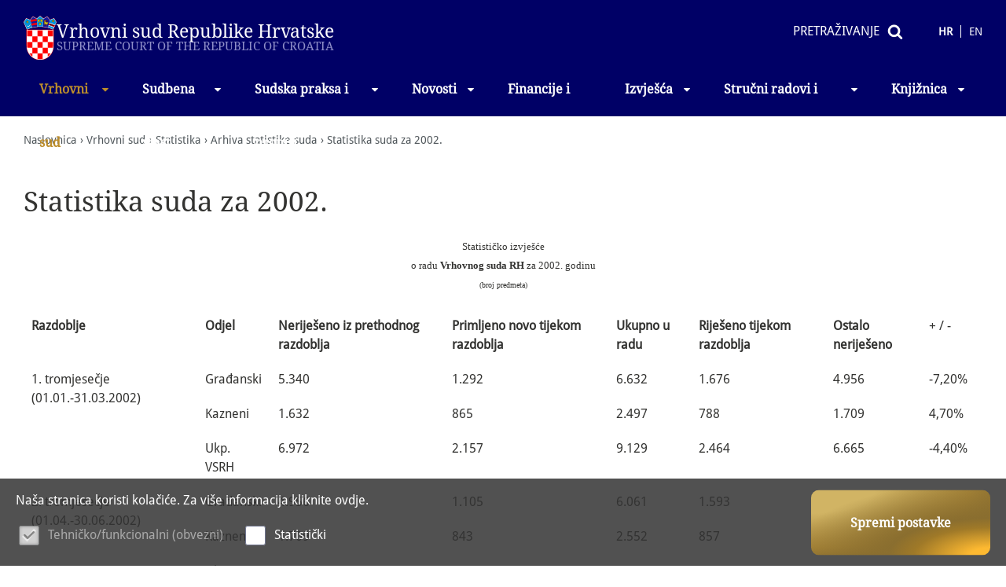

--- FILE ---
content_type: text/html; charset=utf-8
request_url: https://www.vsrh.hr/statistika-suda-za-2002.aspx
body_size: 13617
content:



<!doctype html>
<html id="htmlPageRoot" lang="hr">
<head><script async src="https://api.omoguru.com/omoguruwidget/js/OmoWidget_v2.js" client-url="https://api.omoguru.com/omoguruwidget/config/vsrh.json" lang="hr"></script><title>Statistika suda za 2002. Vrhovni sud Republike Hrvatske</title><meta name="dcterms.rightsHolder" content="Vrhovni sud Republike Hrvatske" /><meta charset="utf-8" /><meta id="head_meta_robots" name="robots" content="index,follow" /><meta name="dcterms.rights" content="WEB Marketing - https://www.wem.hr" /><meta name="viewport" content="width=device-width, initial-scale=1, maximum-scale=1, user-scalable=0" /><meta name="format-detection" content="telephone=no" /><link href="/assets/css/vsrh.min.1972992970.css" rel="stylesheet" media="screen">

<link href="/assets/css/vsrh_print.min.390780241.css" rel="stylesheet" media="print">

<link rel="stylesheet" href="https://cdnjs.cloudflare.com/ajax/libs/animate.css/4.0.0/animate.min.css" /><link rel="stylesheet" type="text/css" href="../assets/js/tipped/dist/css/tipped.css" />

    <script type="text/javascript">
        var is_opera = navigator.userAgent.indexOf('Opera') > -1;
        var is_safari = navigator.userAgent.indexOf('AppleWebKit/') > -1;
        var is_chrome = navigator.userAgent.indexOf('Chrome') > -1;
        var is_firefox = navigator.userAgent.indexOf('Firefox') > -1;
        var is_mac = navigator.platform.toLowerCase().indexOf('mac') > -1;
        var is_linux = navigator.platform.toLowerCase().indexOf('linux') > -1;
        var browser_ie6 = false;
        var browser_ie7 = false;
        var browser_ie8 = false;
        var browser_ie = false;
    </script>

    <!--[if IE 6]><script type="text/javascript"> browser_ie6 = true; </script><![endif]-->
    <!--[if IE 7]><script type="text/javascript"> browser_ie7 = true; </script><![endif]-->
    <!--[if IE 8]><script type="text/javascript"> browser_ie8 = true; </script><![endif]-->
    <!--[if lte IE 9]><script type="text/javascript"> browser_ie = true; </script><![endif]-->

    <!--[if lte IE 9]>
			<link href="/assets/css/ie9.css?v=1003" rel="stylesheet" media="screen" />
			<script src="/assets/js/html5shiv.js"></script>
			<script src="/assets/js/html5shiv-printshiv.js"></script>
		<![endif]-->
    <!--[if lte IE 8]>
			<link href="/assets/css/ie8.css?v=1003" rel="stylesheet" media="screen" />
			<script src="/assets/js/selectivizr-min.js"></script>
		 <script src="/assets/js/legacy.js"></script>
		<![endif]-->
    <!--[if lte IE 7]><link href="/assets/css/ie7.css?v=1002" rel="stylesheet" media="screen" /><![endif]-->
    <!--[if lte IE 6]><link href="/assets/css/ie6.css?v=1002" rel="stylesheet" media="screen" /><![endif]-->

    <script src="//ajax.googleapis.com/ajax/libs/jquery/3.6.0/jquery.min.js"></script>
    <!-- Swiper za sada ide direkt. Ne kroz minifier zbog ES6+ u skripti. Već je minificiran-->
    <script src="../assets/js/swiper.min.js" type="text/javascript"></script>

    <script type="text/javascript">
        //<![CDATA[
        jQuery(document).ready(function () {
            InitColorbox();
            new WOW().init();
            if (!acceptanceCookieExists()) {
                jQuery("#cookie").addClass("visiblePopup");
            }
        });

        function InitColorbox() {

            jQuery.colorbox.settings.speed = 0;

            jQuery(".colorbox").colorbox({
                rel: function () {
                    return jQuery(this).data('rel');
                },
                slideshow: true,
                slideshowAuto: false,
                slideshowSpeed: 3500,
                'next': translations['next'],
                'previous': translations['previous'],
                'close': translations['close'],
                current: translations['image'] + ' {current} ' + translations['of'] + ' {total}',
                slideshowStart: "start",
                slideshowStop: "stop",
                width: "100%",
                height: "100%",
                maxWidth: "100%",
                maxHeight: "100%",
                fixed: true,
                retinaImage: true,
                retinaUrl: true,
                onLoad: function () {
                    try {
                        var index = jQuery.fn.colorbox.getCurrentIndex();
                        IncrementPhotoHitCount(index);
                    }
                    catch (Error) {
                        return;
                    }
                },
                onComplete: function () {
                    var altTitle = jQuery(this).find('img').attr('alt');
                    if (altTitle) {
                        jQuery('.cboxPhoto').attr({ 'alt': altTitle, 'title': altTitle });
                        jQuery('#cboxContent #cboxTitle').html(altTitle);
                    } else {
                        jQuery('#cboxContent #cboxTitle').hide();
                    }
                }
            });

            jQuery("a[rel='terms']").colorbox({
                rel: 'nofollow',
                title: '&nbsp;',
                iframe: true,
                scrolling: false,
                slideshow: false,
                fixed: true,
                width: "800px",
                height: "680px",
                maxWidth: "100%",
                maxHeight: "100%",
                fixed: true,
                onOpen: function () {
                    jQuery('body').addClass('terms-popup');
                },
                onClosed: function () {
                    jQuery('body').removeClass('terms-popup');
                },
            });

            jQuery("a[rel='cookie-settings']").colorbox({
                rel: 'nofollow',
                title: '&nbsp;',
                iframe: true,
                scrolling: false,
                slideshow: false,
                fixed: true,
                width: "800px",
                height: "680px",
                maxWidth: "100%",
                maxHeight: "100%",
                fixed: true,
                onOpen: function () {
                    jQuery('body').addClass('terms-popup');
                },
                onClosed: function () {
                    jQuery('body').removeClass('terms-popup');
                },
            });
        }
//]]>
    </script>

    <link rel="apple-touch-icon" sizes="180x180" href="/assets/images/favicon/apple-touch-icon.png" /><link rel="icon" type="image/png" sizes="32x32" href="/assets/images/favicon/favicon-32x32.png" /><link rel="icon" type="image/png" sizes="16x16" href="/assets/images/favicon/favicon-16x16.png" /><link rel="manifest" href="/assets/images/favicon/site.webmanifest" /><link rel="mask-icon" href="/assets/images/favicon/safari-pinned-tab.svg" color="#5bbad5" /><link rel="shortcut icon" href="/assets/images/favicon/favicon.ico" /><meta name="msapplication-TileColor" content="#da532c" /><meta name="msapplication-config" content="/assets/images/favicon/browserconfig.xml" /><meta name="theme-color" content="#ffffff" /><meta property="og:title" content="Statistika suda za 2002." /><meta property="og:type" content="website" /><meta property="og:url" content="https://www.vsrh.hr/statistika-suda-za-2002.aspx" /><meta property="og:image" content="https://www.vsrh.hr/assets/images/interface/social-logo.png" /><meta property="og:site_name" content="" /><meta property="og:description" content="" /></head>

<body>

    

    

    <form name="frmMain" method="post" action="/statistika-suda-za-2002.aspx" onsubmit="javascript:return WebForm_OnSubmit();" id="frmMain" class="page-default lang-hr">
<div>
<input type="hidden" name="__EVENTTARGET" id="__EVENTTARGET" value="" />
<input type="hidden" name="__EVENTARGUMENT" id="__EVENTARGUMENT" value="" />
<input type="hidden" name="__VIEWSTATE" id="__VIEWSTATE" value="/[base64]" />
</div>

<script type="text/javascript">
//<![CDATA[
var theForm = document.forms['frmMain'];
if (!theForm) {
    theForm = document.frmMain;
}
function __doPostBack(eventTarget, eventArgument) {
    if (!theForm.onsubmit || (theForm.onsubmit() != false)) {
        theForm.__EVENTTARGET.value = eventTarget;
        theForm.__EVENTARGUMENT.value = eventArgument;
        theForm.submit();
    }
}
//]]>
</script>



<script src="/assets/js/vsrh.min.2001852227.js" type="text/javascript"></script>
<script type="text/javascript">
//<![CDATA[
function WebForm_OnSubmit() {
if (typeof(ValidatorOnSubmit) == "function" && ValidatorOnSubmit() == false) return false;
return true;
}
//]]>
</script>

<div>

	<input type="hidden" name="__VIEWSTATEGENERATOR" id="__VIEWSTATEGENERATOR" value="CA0B0334" />
</div>

        

        <script type="text/javascript">
            //<![CDATA[
            var pageUrl = '/statistika-suda-za-2002.aspx';
            var pageUrlWithParams = pageUrl;
            var paramsForCart = '';
            if (paramsForCart && paramsForCart != undefined) {
                pageUrlWithParams += "?Type=" + paramsForCart;

            }
            var varActiveLanguage = 'hr';
            var translations = new Array();
            translations['next'] = 'Slijedeća';
            translations['previous'] = 'Prethodna';
            translations['close'] = 'Zatvori';
            translations['image'] = 'Slika';
            translations['of'] = 'od';

            function IncrementHitCount(data) {
                var sendUrl = '/Handlers/Tools.ashx?UtilClass=HitCountTool&data=' + data + '&time=' + new Date().getTime();
                jQuery.ajax({ url: sendUrl });
            }
            function acceptanceCookieExists() {
                var cookieName = 'AcceptedCookieLevel-vsrh';
                return document.cookie.indexOf(cookieName) != -1;
            }
			//]]>
        </script>
        <!-- Progress bar -->
        <div class="progress-wrapper">
            <div class="progress-bar" id="progressBar"></div>
        </div>

        <header id="pageHeader" class="clear">

            <a href="#pageContainer" class="skip">Preskoči na sadržaj</a>

            <div class="wrap">

                <div id="logo">

                    <a href="/index.aspx" title="Vrhovni sud Republike Hrvatske">

                        <img src="/assets/images/interface/logo.svg" alt="Vrhovni sud Republike Hrvatske" title="Vrhovni sud Republike Hrvatske" />

                        <div class="logo-text">

                            <!-- Svi jezici imaju ovaj tekst na svom jeziku  -->
                            <div>Vrhovni sud Republike Hrvatske</div>

                            <!-- Samo HR jezik ima tekst na engleskom. Ostali imaju tekst na hrvatskom  -->
                            <div>Supreme court of the Republic of Croatia</div>

                        </div>
                    </a>

                </div>

                <img src="/assets/images/interface/printlogo.gif" id="printlogo" alt="Vrhovni sud Republike Hrvatske">

                <div class="header-items-container cf">
                    <div class="header-items-container-inner">

                        <div id="pnlSearch">
	
                            <div id="searchBox" class="search-box">
                                <div class="switch" onclick="jQuery(this).closest('.search-box').toggleClass('open');">Pretraživanje <span></span></div>

                                <div class="panel">
                                    <fieldset class="cf">
                                        <label class="hidden" for="txtSearch">Upišite pojam za pretragu</label>
                                        <input name="txtSearch" type="search" id="txtSearch" class="search-input" placeholder="Upišite pojam" />
                                        <span id="valSearch" style="color:Red;display:none;"></span>
                                        <button onclick="if (typeof(Page_ClientValidate) == 'function') Page_ClientValidate('SearchValidation'); __doPostBack('btnSearch','')" id="btnSearch" class="search-submit" type="submit" ValidationGroup="SearchValidation">Traži</button>
                                    </fieldset>
                                </div>
                                <script type="text/javascript">
                                    jQuery(function () {
                                        jQuery('#txtSearch').keypress(function (e) {
                                            if (e.keyCode == 13) {
                                                document.getElementById('btnSearch').click();
                                                e.preventDefault();
                                                return false;
                                            }
                                        });
                                    });
                                </script>
                            </div>
                        
</div>



                        
                        <nav class="language">
                            <div class="switch lang-hr" onclick="jQuery(this).closest('.language').toggleClass('open')"><span class='lang-icon'></span><span class='lang-title'>HR</span></div>
                            <div class="panel">
                                <ul id="language" class="cf">
<li id="hr" class="on lang-hr"><a href="/" title="HR"><span class='lang-icon'></span><span class='lang-title'>HR</span></a></li>
<li id="en" class="lang-en"><a href="/en/" title="EN"><span class='lang-icon'></span><span class='lang-title'>EN</span></a></li>
</ul>
                            </div>
                        </nav>
                        
                    </div>
                </div>

                <a class="menu-switch pc-hide" onclick="jQuery('form').toggleClass('menu-open')" title="IZBORNIK">IZBORNIK</a>

            </div>
        </header>

        
        <nav id="navigation">
            <div class="wrap">
                <ul id="menu">
<li class="on sub sub-1"><a href="#" title="Vrhovni sud">Vrhovni sud <span></span></a>
<ul>
<li class="sub"><a href="#" title="Informacije">Informacije <span></span></a>
<ul>
<li><a href="/opci-podaci.aspx" title="Opći podaci">Opći podaci</a></li>
<li><a href="/kontakt.aspx" title="Kontakt">Kontakt</a></li>
<li><a href="/zgrada-vrhovnog-suda.aspx" title="Zgrada Vrhovnog suda">Zgrada Vrhovnog suda</a></li>
</ul>
</li>
<li class="sub on"><a href="#" title="Statistika" class="on">Statistika <span></span></a>
<ul>
<li><a href="/statistika-suda.aspx" title="Statistika suda">Statistika suda</a></li>
<li><a href="/ustupljeni-predmeti.aspx" title="Ustupljeni predmeti">Ustupljeni predmeti</a></li>
<li class="on"><a href="/arhiva-statistike-suda.aspx" title="Arhiva statistike suda" class="on">Arhiva statistike suda</a></li>
</ul>
</li>
<li><a href="/opce-sjednice.aspx" title="Opće sjednice">Opće sjednice</a></li>
<li><a href="/javne-sjednice.aspx" title="Javne sjednice">Javne sjednice</a></li>
<li class="sub"><a href="#" title="Unutarnji ustroj">Unutarnji ustroj <span></span></a>
<ul>
<li><a href="/ustroj-vrhovnog-suda.aspx" title="Ustroj Vrhovnog suda">Ustroj Vrhovnog suda</a></li>
<li><a href="/sudski-odjeli.aspx" title="Sudski odjeli">Sudski odjeli</a></li>
<li><a href="/suci.aspx" title="Suci">Suci</a></li>
<li><a href="/bivsi-predsjednici.aspx" title="Bivši predsjednici">Bivši predsjednici</a></li>
<li><a href="/bivsi-suci.aspx" title="Bivši suci ">Bivši suci </a></li>
<li><a href="/normativni-akti-vrhovnog-suda.aspx" title="Normativni akti Vrhovnog suda">Normativni akti Vrhovnog suda</a></li>
</ul>
</li>
<li><a href="/projekti.aspx" title="Projekti">Projekti</a></li>
</ul>
</li>
<li class="sub sub-1"><a href="#" title="Sudbena vlast">Sudbena vlast <span></span></a>
<ul>
<li><a href="/o-sudbenoj-vlasti.aspx" title="O sudbenoj vlasti">O sudbenoj vlasti</a></li>
<li><a href="/ustavne-odredbe.aspx" title="Ustavne odredbe">Ustavne odredbe</a></li>
<li><a href="/polozaj-sudaca.aspx" title="Položaj sudaca">Položaj sudaca</a></li>
<li><a href="/kodeks-sudacke-etike.aspx" title="Kodeks sudačke etike">Kodeks sudačke etike</a></li>
</ul>
</li>
<li class="sub sub-1"><a href="#" title="Sudska praksa i propisi">Sudska praksa i propisi <span></span></a>
<ul>
<li><a href="/pravna-shvacanja-i-zakljucci.aspx" title="Pravna shvaćanja i zaključci">Pravna shvaćanja i zaključci</a></li>
<li><a href="/novcana-kazna-prosjecni-dnevni-dohodak.aspx" title="Novčana kazna - prosječni dnevni dohodak">Novčana kazna - prosječni dnevni dohodak</a></li>
<li><a href="/odluke-europskog-suda-za-ljudska-prava.aspx" title="Odluke Europskog suda za ljudska prava">Odluke Europskog suda za ljudska prava</a></li>
<li class="sub"><a href="#" title="Europska unija">Europska unija <span></span></a>
<ul>
<li><a href="/sud-europske-unije.aspx" title="Sud Europske unije">Sud Europske unije</a></li>
<li><a href="/odluke-suda-europske-unije-u-luxembourgu.aspx" title="Odluke Suda Europske unije u Luxembourgu ">Odluke Suda Europske unije u Luxembourgu </a></li>
<li><a href="/mreza-predsjednika-vrhovnih-sudova-europske-unije.aspx" title="Mreža predsjednika Vrhovnih sudova Europske unije">Mreža predsjednika Vrhovnih sudova Europske unije</a></li>
<li><a href="/zakonodavstvo-europske-unije.aspx" title="Zakonodavstvo Europske unije">Zakonodavstvo Europske unije</a></li>
</ul>
</li>
<li><a href="/trazilica-sudskih-odluka-anon.aspx" title="Tražilica sudskih odluka ANON">Tražilica sudskih odluka ANON</a></li>
</ul>
</li>
<li class="sub sub-1"><a href="#" title="Novosti">Novosti <span></span></a>
<ul>
<li><a href="/priopcenje-za-javnost-v2.aspx" title="Priopćenja">Priopćenja</a></li>
<li><a href="/obavijesti.aspx" title="Obavijesti">Obavijesti</a></li>
<li><a href="/natjecaji.aspx" title="Natječaji">Natječaji</a></li>
<li><a href="/arhiva-priopcenja.aspx" title="Arhiva priopćenja">Arhiva priopćenja</a></li>
<li><a href="/arhiva-predavanja-v2.aspx" title="Arhiva predavanja">Arhiva predavanja</a></li>
<li><a href="/seminari-v2.aspx" title="Arhiva seminara">Arhiva seminara</a></li>
</ul>
</li>
<li><a href="/financije-i-nabava.aspx" title="Financije i nabava">Financije i nabava</a></li>
<li class="sub sub-1"><a href="#" title="Izvješća">Izvješća <span></span></a>
<ul>
<li><a href="/financijska-izvjesca.aspx" title="Financijska izvješća">Financijska izvješća</a></li>
<li><a href="/izvjesca-o-stanju-sudbene-vlasti.aspx" title="Izvješća o stanju sudbene vlasti">Izvješća o stanju sudbene vlasti</a></li>
<li><a href="/izvjesca-o-pravu-na-pristup-informacijama.aspx" title="Izvješća o pravu na pristup informacijama">Izvješća o pravu na pristup informacijama</a></li>
</ul>
</li>
<li class="sub sub-1"><a href="#" title="Stručni radovi i izlaganja">Stručni radovi i izlaganja <span></span></a>
<ul>
<li><a href="/strucni-radovi.aspx" title="Stručni radovi">Stručni radovi</a></li>
<li><a href="/izlaganja.aspx" title="Izlaganja">Izlaganja</a></li>
</ul>
</li>
<li class="sub sub-1"><a href="#" title="Knjižnica">Knjižnica <span></span></a>
<ul>
<li><a href="/o-knjiznici.aspx" title="O knjižnici">O knjižnici</a></li>
<li class="sub"><a href="#" title="Zbirke">Zbirke <span></span></a>
<ul>
<li><a href="/zbirke.aspx" title="Zbirke">Zbirke</a></li>
<li><a href="/hrvatska-pravna-povijest-1790-1918.aspx" title="Hrvatska pravna povijest 1790. - 1918.">Hrvatska pravna povijest 1790. - 1918.</a></li>
<li><a href="/casopisi-19-stoljece.aspx" title="Časopisi 19. stoljeće">Časopisi 19. stoljeće</a></li>
<li><a href="/enciklopedije-leksikoni-rjecnici-19-stoljece.aspx" title="Enciklopedije, leksikoni, rječnici 19. stoljeće">Enciklopedije, leksikoni, rječnici 19. stoljeće</a></li>
</ul>
</li>
<li><a href="/knjige.aspx" title="Knjige">Knjige</a></li>
<li><a href="/periodicne-publikacije.aspx" title="Periodične publikacije">Periodične publikacije</a></li>
<li><a href="/knjizni-fond.aspx" title="Knjižni fond">Knjižni fond</a></li>
</ul>
</li>
</ul>
            </div>
        </nav>
        

        <main id="pageContainer">
            

<div class="container-row container-row-main">
	<div class="wrap">

		

<nav class="path cf">
  <div class="path-wrapper">
      <ul id="path" class="cf">
<li><a href="https://www.vsrh.hr/" title="Naslovnica">Naslovnica</a></li>
<li><a title="Vrhovni sud">Vrhovni sud</a></li>
<li><a title="Statistika">Statistika</a></li>
<li><a href="/arhiva-statistike-suda.aspx" title="Arhiva statistike suda">Arhiva statistike suda</a></li>
<li class="on"><a href="/statistika-suda-za-2002.aspx" title="Statistika suda za 2002.">Statistika suda za 2002.</a></li>
</ul>
  </div>
</nav>



		<section id="container" class="cf">
			<h1 class="tid-field-PageTitle">Statistika suda za 2002.</h1>

			
			<article class="content typ cf  tid-field-Content">
				<div class="statistics">
<p style="text-align: center;"><span style="font-family: Verdana; font-size: 13px;">Statističko izvješće<br>
o radu <strong>Vrhovnog suda RH</strong> za 2002.&nbsp;</span><span style="font-family: Verdana;"><span style="font-size: 13px;">godinu<br>
</span><span style="font-size: 10px;">(broj predmeta)</span></span></p>
<div class="table-wrapper-outer"><div class="table-wrapper-fade"></div><div class="table-wrapper"><table>
    <tbody>
        <tr>
            <td class="tbhead"><strong>Razdoblje</strong></td>
            <td class="tbhead"><strong>Odjel</strong></td>
            <td class="tbhead"><strong>Neriješeno iz prethodnog razdoblja</strong></td>
            <td class="tbhead"><strong>Primljeno novo tijekom razdoblja</strong></td>
            <td class="tbhead"><strong>Ukupno u radu</strong></td>
            <td class="tbhead"><strong>Riješeno tijekom razdoblja</strong></td>
            <td class="tbhead"><strong>Ostalo neriješeno</strong></td>
            <td class="tbhead">+ / -</td>
        </tr>
        <tr>
            <td rowspan="3">1. tromjesečje (01.01.-31.03.2002)</td>
            <td>Građanski</td>
            <td>5.340</td>
            <td>1.292</td>
            <td>6.632</td>
            <td>1.676</td>
            <td>4.956</td>
            <td>-7,20%</td>
        </tr>
        <tr>
            <td>Kazneni</td>
            <td>1.632</td>
            <td>865</td>
            <td>2.497</td>
            <td>788</td>
            <td>1.709</td>
            <td>4,70%</td>
        </tr>
        <tr>
            <td>Ukp. VSRH</td>
            <td>6.972</td>
            <td>2.157</td>
            <td>9.129</td>
            <td>2.464</td>
            <td>6.665</td>
            <td>-4,40%</td>
        </tr>
        <tr>
            <td rowspan="3">2. tromjesečje (01.04.-30.06.2002)</td>
            <td>Građanski</td>
            <td>4.956</td>
            <td>1.105</td>
            <td>6.061</td>
            <td>1.593</td>
            <td>4.468</td>
            <td>-9,80%</td>
        </tr>
        <tr>
            <td>Kazneni</td>
            <td>1.709</td>
            <td>843</td>
            <td>2.552</td>
            <td>857</td>
            <td>1.695</td>
            <td>-0,80%</td>
        </tr>
        <tr>
            <td>Ukp. VSRH</td>
            <td>6.665</td>
            <td>1.948</td>
            <td>8.613</td>
            <td>2.450</td>
            <td>6.163</td>
            <td>-7,50%</td>
        </tr>
        <tr>
            <td rowspan="3">3. tromjesečje (01.07.-30.09.2002)</td>
            <td>Građanski</td>
            <td>4.468</td>
            <td>878</td>
            <td>5.346</td>
            <td>974</td>
            <td>4.372</td>
            <td>-2,10%</td>
        </tr>
        <tr>
            <td>Kazneni</td>
            <td>1.695</td>
            <td>695</td>
            <td>2.390</td>
            <td>709</td>
            <td>1.681</td>
            <td>-0,80%</td>
        </tr>
        <tr>
            <td>Ukp. VSRH</td>
            <td>6.163</td>
            <td>1.573</td>
            <td>7.736</td>
            <td>1.683</td>
            <td>6.053</td>
            <td>-1,80%</td>
        </tr>
        <tr>
            <td rowspan="3">4. tromjesečje (01.10.-31.12.2002)</td>
            <td>Građanski</td>
            <td>4.372</td>
            <td>755</td>
            <td>5.127</td>
            <td>1.425</td>
            <td>3.702</td>
            <td>-15,30%</td>
        </tr>
        <tr>
            <td>Kazneni</td>
            <td>1.681</td>
            <td>734</td>
            <td>2.415</td>
            <td>849</td>
            <td>1.566</td>
            <td>-6,80%</td>
        </tr>
        <tr>
            <td>Ukp. VSRH</td>
            <td>6.053</td>
            <td>1.489</td>
            <td>7.542</td>
            <td>2.274</td>
            <td>5.268</td>
            <td>-13,00%</td>
        </tr>
        <tr>
            <td rowspan="3">2002. godina (01.01.-31.12.2002.)</td>
            <td>Građanski</td>
            <td>5.340</td>
            <td>4.030</td>
            <td>9.370</td>
            <td>5.668</td>
            <td>3.702</td>
            <td>-30,70%</td>
        </tr>
        <tr>
            <td>Kazneni</td>
            <td>1.632</td>
            <td>3.137</td>
            <td>4.769</td>
            <td>3.203</td>
            <td>1.566</td>
            <td>-4,00%</td>
        </tr>
        <tr>
            <td>Ukp. VSRH</td>
            <td>6.972</td>
            <td>7.167</td>
            <td>14.139</td>
            <td>8.871</td>
            <td>5.268</td>
            <td>-24,40%</td>
        </tr>
    </tbody>
</table></div></div>
<p>&nbsp;</p>
<p style="text-align: center;"><img alt="" style="border-width: 0px; border-style: solid;" src="/CustomPages/Static/HRV/Images/Stat_2002_grafikon.jpg"></p>
</div>

				
				

			</article>
			
		</section>  
	</div>
</div>

<div class="share-content share-footer clear cf">

	<div class="wrap">

		
		<div class="print clear cf">
			<a href="javascript:void(0)" title="Ispiši sadržaj stranice" onclick="window.print();">
				<span class="print-icon"></span>
				<span class="print-link">Ispiši sadržaj stranice</span>
			</a>
		</div>
		
	</div>
</div>


        </main>

        <footer id="pageFooter" class="clear">
            <section id="footer-container">
                <div class="wrap">
                    <div class="cf">

                        
                        <div class="footer-title">
                            Vrhovni sud Republike Hrvatske
                        </div>
                        

                        <div class="footer-content">

                            
                            <div class="footer-contacts">

                                
                                <a href="https://www.google.com/maps?ll=45.811532,15.978435&z=15&t=m&hl=hr&gl=US&mapclient=embed&cid=1938056125733733837" title="Trg Nikole Zrinskog 3, 10000 Zagreb" target="_blank"><i class="fas fa-solid fa-house-user"></i>Trg Nikole Zrinskog 3, 10000 Zagreb</a>
                                
                                <a href="https://twitter.com/rhvrhovnisud" target="_blank"><i class="fa fa-brands fa-twitter"></i>https://twitter.com/rhvrhovnisud</a>
                                
                                <a href="mailto:vsrh@vsrh.hr" target="_blank"><i class="fas fa-solid fa-envelope"></i>vsrh@vsrh.hr</a>
                                
                                <a href="tel:38514862222" target="_blank"><i class="fas fa-solid fa-phone"></i>+385 1 4862 222</a>
                                
                            </div>
                            
                            <div class="footer-links">

                                <ul>
                                    
                                    <li><a href="/opci-podaci.aspx" target="_self">Opći podaci</a></li>
                                    
                                    <li><a href="/izjava-o-pristupacnosti.aspx" target="_self">Izjava o pristupačnosti</a></li>
                                    
                                    <li><a href="/napomena.aspx" target="_self">Napomena</a></li>
                                    
                                    <li><a href="/popis-sudova.aspx" target="_self">Popis sudova</a></li>
                                    
                                </ul>
                            </div>
                            
                        </div>

                        
                    </div>

                </div>
            </section>
            <div class="top cf"><a href="javascript:void(0)" onclick="ScrollToElement('body')" title="vrh stranice">vrh stranice</a></div>
            <section id="impressum" class="clear">
                <div class="wrap">
                    <p id="copyright">&copy; 2026, Vrhovni sud Republike Hrvatske.</p>
                    <p id="development"><span><a title="Powered by WEB Marketing" target="_blank" href="https://www.webmarketing.hr">Powered by WEB Marketing</a> - <a title="EasyEdit CMS" target="_blank" href="https://www.easyeditcms.com/">EasyEdit CMS</a> - <a title="Premium Hosting" target="_blank" href="https://www.premiumhosting.com.hr/">Premium Hosting</a></span></p>
                </div>
            </section>
        </footer>

        <div class="top cf" id="pcScrollToTop"><a href="javascript:void(0)" onclick="ScrollToElement('body')" title="vrh stranice">vrh stranice</a></div>

        <div class="loader-overlay" style="display: none;">
            <img src="/assets/images/interface/loader.gif" alt="">
        </div>

        <nav class="mob-nav pc-hide">
            <ul id="mobmenu">
<li class="on sub open"><a title="Vrhovni sud">Vrhovni sud <span></span></a>
<ul>
<li class="sub"><a title="Informacije">Informacije <span></span></a>
<ul>
<li><a href="/opci-podaci.aspx" title="Opći podaci">Opći podaci</a></li>
<li><a href="/kontakt.aspx" title="Kontakt">Kontakt</a></li>
<li><a href="/zgrada-vrhovnog-suda.aspx" title="Zgrada Vrhovnog suda">Zgrada Vrhovnog suda</a></li>
</ul>
</li>
<li class="sub on open"><a title="Statistika" class="on">Statistika <span></span></a>
<ul>
<li><a href="/statistika-suda.aspx" title="Statistika suda">Statistika suda</a></li>
<li><a href="/ustupljeni-predmeti.aspx" title="Ustupljeni predmeti">Ustupljeni predmeti</a></li>
<li class="on open"><a href="/arhiva-statistike-suda.aspx" title="Arhiva statistike suda" class="on">Arhiva statistike suda</a></li>
</ul>
</li>
<li><a href="/opce-sjednice.aspx" title="Opće sjednice">Opće sjednice</a></li>
<li><a href="/javne-sjednice.aspx" title="Javne sjednice">Javne sjednice</a></li>
<li class="sub"><a title="Unutarnji ustroj">Unutarnji ustroj <span></span></a>
<ul>
<li><a href="/ustroj-vrhovnog-suda.aspx" title="Ustroj Vrhovnog suda">Ustroj Vrhovnog suda</a></li>
<li><a href="/sudski-odjeli.aspx" title="Sudski odjeli">Sudski odjeli</a></li>
<li><a href="/suci.aspx" title="Suci">Suci</a></li>
<li><a href="/bivsi-predsjednici.aspx" title="Bivši predsjednici">Bivši predsjednici</a></li>
<li><a href="/bivsi-suci.aspx" title="Bivši suci ">Bivši suci </a></li>
<li><a href="/normativni-akti-vrhovnog-suda.aspx" title="Normativni akti Vrhovnog suda">Normativni akti Vrhovnog suda</a></li>
</ul>
</li>
<li><a href="/projekti.aspx" title="Projekti">Projekti</a></li>
</ul>
</li>
<li class="sub"><a title="Sudbena vlast">Sudbena vlast <span></span></a>
<ul>
<li><a href="/o-sudbenoj-vlasti.aspx" title="O sudbenoj vlasti">O sudbenoj vlasti</a></li>
<li><a href="/ustavne-odredbe.aspx" title="Ustavne odredbe">Ustavne odredbe</a></li>
<li><a href="/polozaj-sudaca.aspx" title="Položaj sudaca">Položaj sudaca</a></li>
<li><a href="/kodeks-sudacke-etike.aspx" title="Kodeks sudačke etike">Kodeks sudačke etike</a></li>
</ul>
</li>
<li class="sub"><a title="Sudska praksa i propisi">Sudska praksa i propisi <span></span></a>
<ul>
<li><a href="/pravna-shvacanja-i-zakljucci.aspx" title="Pravna shvaćanja i zaključci">Pravna shvaćanja i zaključci</a></li>
<li><a href="/novcana-kazna-prosjecni-dnevni-dohodak.aspx" title="Novčana kazna - prosječni dnevni dohodak">Novčana kazna - prosječni dnevni dohodak</a></li>
<li><a href="/odluke-europskog-suda-za-ljudska-prava.aspx" title="Odluke Europskog suda za ljudska prava">Odluke Europskog suda za ljudska prava</a></li>
<li class="sub"><a title="Europska unija">Europska unija <span></span></a>
<ul>
<li><a href="/sud-europske-unije.aspx" title="Sud Europske unije">Sud Europske unije</a></li>
<li><a href="/odluke-suda-europske-unije-u-luxembourgu.aspx" title="Odluke Suda Europske unije u Luxembourgu ">Odluke Suda Europske unije u Luxembourgu </a></li>
<li><a href="/mreza-predsjednika-vrhovnih-sudova-europske-unije.aspx" title="Mreža predsjednika Vrhovnih sudova Europske unije">Mreža predsjednika Vrhovnih sudova Europske unije</a></li>
<li><a href="/zakonodavstvo-europske-unije.aspx" title="Zakonodavstvo Europske unije">Zakonodavstvo Europske unije</a></li>
</ul>
</li>
<li><a href="/trazilica-sudskih-odluka-anon.aspx" title="Tražilica sudskih odluka ANON">Tražilica sudskih odluka ANON</a></li>
</ul>
</li>
<li class="sub"><a title="Novosti">Novosti <span></span></a>
<ul>
<li><a href="/priopcenje-za-javnost-v2.aspx" title="Priopćenja">Priopćenja</a></li>
<li><a href="/obavijesti.aspx" title="Obavijesti">Obavijesti</a></li>
<li><a href="/natjecaji.aspx" title="Natječaji">Natječaji</a></li>
<li><a href="/arhiva-priopcenja.aspx" title="Arhiva priopćenja">Arhiva priopćenja</a></li>
<li><a href="/arhiva-predavanja-v2.aspx" title="Arhiva predavanja">Arhiva predavanja</a></li>
<li><a href="/seminari-v2.aspx" title="Arhiva seminara">Arhiva seminara</a></li>
</ul>
</li>
<li><a href="/financije-i-nabava.aspx" title="Financije i nabava">Financije i nabava</a></li>
<li class="sub"><a title="Izvješća">Izvješća <span></span></a>
<ul>
<li><a href="/financijska-izvjesca.aspx" title="Financijska izvješća">Financijska izvješća</a></li>
<li><a href="/izvjesca-o-stanju-sudbene-vlasti.aspx" title="Izvješća o stanju sudbene vlasti">Izvješća o stanju sudbene vlasti</a></li>
<li><a href="/izvjesca-o-pravu-na-pristup-informacijama.aspx" title="Izvješća o pravu na pristup informacijama">Izvješća o pravu na pristup informacijama</a></li>
</ul>
</li>
<li class="sub"><a title="Stručni radovi i izlaganja">Stručni radovi i izlaganja <span></span></a>
<ul>
<li><a href="/strucni-radovi.aspx" title="Stručni radovi">Stručni radovi</a></li>
<li><a href="/izlaganja.aspx" title="Izlaganja">Izlaganja</a></li>
</ul>
</li>
<li class="sub"><a title="Knjižnica">Knjižnica <span></span></a>
<ul>
<li><a href="/o-knjiznici.aspx" title="O knjižnici">O knjižnici</a></li>
<li class="sub"><a title="Zbirke">Zbirke <span></span></a>
<ul>
<li><a href="/zbirke.aspx" title="Zbirke">Zbirke</a></li>
<li><a href="/hrvatska-pravna-povijest-1790-1918.aspx" title="Hrvatska pravna povijest 1790. - 1918.">Hrvatska pravna povijest 1790. - 1918.</a></li>
<li><a href="/casopisi-19-stoljece.aspx" title="Časopisi 19. stoljeće">Časopisi 19. stoljeće</a></li>
<li><a href="/enciklopedije-leksikoni-rjecnici-19-stoljece.aspx" title="Enciklopedije, leksikoni, rječnici 19. stoljeće">Enciklopedije, leksikoni, rječnici 19. stoljeće</a></li>
</ul>
</li>
<li><a href="/knjige.aspx" title="Knjige">Knjige</a></li>
<li><a href="/periodicne-publikacije.aspx" title="Periodične publikacije">Periodične publikacije</a></li>
<li><a href="/knjizni-fond.aspx" title="Knjižni fond">Knjižni fond</a></li>
</ul>
</li>
</ul>

            <a class="mob-menu-close" href="javascript:void(0)" onclick="jQuery('form').removeClass('menu-open')">Zatvori</a>
        </nav>


        
  <!--[if lte IE 7]>

  <div id="IEwarning">
    <div id="iewarning">
      <div id="ie-container">
        <h3>PaĹľnja!</h3>
        <p><strong>PrimjeÄ‡ujemo da koristite zastarjelu verziju programa Internet Explorer!</strong></p>
        <p>Internet Explorer 7 ne podrĹľava neke od funkcionalnosti na ovim web stranicama.</p>
        <p>Da biste imali pristup svim funkcionalnostima ovih web stranica, molimo preuzmite aktualniju verziju jednog od ponuÄ‘enih web preglednika (engl. browser):</p>
    			
			  <ul>
				  <li id="ie-firefox"><a href="http://www.mozilla.com/firefox/" target="_blank">Firefox</a></li>
				  <li id="ie-explorer8"><a href="http://windows.microsoft.com/en-GB/internet-explorer/downloads/ie" target="_blank">Internet Explorer 8+</a></li>
				  <li id="ie-chrome"><a href="http://www.google.com/chrome" target="_blank">Google Chrome</a></li>
				  <li id="ie-safari"><a href="http://support.apple.com/downloads/#safari" target="_blank">Safari</a></li>
				  <li id="ie-opera"><a href="http://www.opera.com/download/" target="_blank">Opera</a></li>
			  </ul>			
		  </div>
		  <a href="#" id="ie-close" onclick="WarningClose()" title="Zatvori"></a>
	  </div>
  </div>
  <![endif]-->
  

  <div id="CookieWarning" style="display:none;">

    <div id="iewarning">
      <div id="ie-container">
        <h3>VaĹˇ internet preglednik ne podrĹľava kolaÄŤiÄ‡e (eng. cookies).</h3>
        <br />
        <h3>Molimo omoguÄ‡ite spremanje kolaÄŤiÄ‡a (eng. cookie) kako biste mogli koristiti internet stranice u punoj funkcionalnosti.</h3>
		    <a href="#" id="ie-close" onclick="jQuery(this).closest('#CookieWarning').hide();" title="Zatvori"></a>
	    </div>
    </div>
  </div>
  <script type="text/javascript">
    //<![CDATA[
    function are_cookies_enabled() {
      var cookieEnabled = (navigator.cookieEnabled) ? true : false;

      if (typeof navigator.cookieEnabled == "undefined" && !cookieEnabled) {
        document.cookie = "testcookie";
        cookieEnabled = (document.cookie.indexOf("testcookie") != -1) ? true : false;
      }
      return (cookieEnabled);
    }

    if (!are_cookies_enabled()) {
      jQuery("#CookieWarning").show();
      if (jQuery("#IEwarning").length > 0) {
        jQuery("#CookieWarning #iewarning").css("top", jQuery("#iewarning").outerHeight(false) + "px");
      }
    }
    //]]>
  </script>
        
	<div id="cookie" class="cookie-settings-show initHidden">

		

	
			<div class="cookie-message">
				<div class="cookie-inner">
					<div class="cookie-row cf">
						<div class="cookie-content cf typ">Naša stranica koristi kolačiće. Za više informacija kliknite <a href="/postavke-kolacica.aspx" data-page-name="Postavke kolačića" title="Postavke kolačića" rel="cookie-settings">ovdje</a>.</div>
					</div>

					<div class="cookie-row cookie-settings cf">

						<div class="cookie-content cf typ">
							<div class="checkbox cf">
								<div class="form-items cf">
									<div class="form-item">
										<input type="checkbox" name="cookieCheck" id="cookieCheck1" checked disabled>
										<label for="cookieCheck1">Tehničko/funkcionalni (obvezni)</label>
									</div>
									<div class="form-item">
										<input type="checkbox" name="cookieCheck" id="cookieCheck2">
										<label for="cookieCheck2">Statistički</label>
									</div>
								</div>
							</div>
						</div>
						<div class="cookie-options cf typ">
							<a id="button-save-settings" href="javascript:void(0);" class="content-button">Spremi postavke</a>
						</div>
					</div>

				</div>

			</div>

			<script type="text/javascript">

				jQuery(document).ready(function () {



                
					jQuery('#button-save-settings').click(function () {
						var result = "Basic";
						if (jQuery('#cookieCheck2').is(':checked')) {
							result = "All";
						}
						acceptCookies(result);
                        jQuery("#cookie").removeClass("visiblePopup");
					});
				});

				function acceptCookies(level) {
					jQuery.ajax({
						url: '/Handlers/SessionHandler.ashx?CookiesAccepted=' + level,
						type: 'GET',
						success: function (data) {
							if (data == 'true') {
								jQuery("#cookie").hide();
								jQuery("#cookie").removeClass("visiblePopup");
							} 
						},
						async: true
					});
				}

            </script>
		
	</div>


        

        <div style="display: none;">
            

            
        </div>

        

        <script type="text/javascript">
            (function () {
                if (changeTitle()) {
                    tabTitle();
                }
                function tabTitle() {
                    var e, i, n;
                    "undefined" != typeof document.hidden ? (e = "hidden", n = "visibilitychange", i = "visibilityState") :
                        "undefined" != typeof document.mozHidden ? (e = "mozHidden", n = "mozvisibilitychange", i = "mozVisibilityState") :
                            "undefined" != typeof document.msHidden ? (e = "msHidden", n = "msvisibilitychange", i = "msVisibilityState") :
                                "undefined" != typeof document.webkitHidden && (e = "webkitHidden", n = "webkitvisibilitychange", i = "webkitVisibilityState"), i &&

                        jQuery(document).on(n, function ($) {
                            var e = 'Vratite se na Vrhovni sud Republike Hrvatske';
                            "visible" === document[i] && "undefined" != typeof window.originalDocumentTitle && (document.title = window.originalDocumentTitle),
                                "hidden" === document[i] && document.title !== e && (window.originalDocumentTitle = document.title, document.title = e)
                        })
                }

                function changeTitle() {
                    var changeTitle = 'True' === 'True';
                    return changeTitle;
                }
            }());
        </script>
        <script type="text/javascript">
            (function (window, undefined) {
                History.Adapter.bind(window, 'statechange', function () {
                    ItemList_HistoryStateChange();
                });
            })(window);
        </script>

        
<script type="text/javascript">
//<![CDATA[
var Page_Validators =  new Array(document.getElementById("valSearch"));
//]]>
</script>

<script type="text/javascript">
//<![CDATA[
var valSearch = document.all ? document.all["valSearch"] : document.getElementById("valSearch");
valSearch.controltovalidate = "txtSearch";
valSearch.display = "None";
valSearch.validationGroup = "SearchValidation";
valSearch.evaluationfunction = "RequiredFieldValidatorEvaluateIsValid";
valSearch.initialvalue = "";
//]]>
</script>


<script type="text/javascript">
//<![CDATA[

var Page_ValidationActive = false;
if (typeof(ValidatorOnLoad) == "function") {
    ValidatorOnLoad();
}

function ValidatorOnSubmit() {
    if (Page_ValidationActive) {
        return ValidatorCommonOnSubmit();
    }
    else {
        return true;
    }
}
        
document.getElementById('valSearch').dispose = function() {
    Array.remove(Page_Validators, document.getElementById('valSearch'));
}
//]]>
</script>
</form>
</body>
</html>


--- FILE ---
content_type: text/css
request_url: https://www.vsrh.hr/assets/css/vsrh_print.min.390780241.css
body_size: 4493
content:
*{margin:0;padding:0;list-style:none;outline:none;box-sizing:border-box;-moz-box-sizing:border-box;-webkit-box-sizing:border-box}html,body,div,span,applet,object,iframe,h1,h2,h3,h4,h5,h6,p,blockquote,pre,a,abbr,acronym,address,big,cite,code,del,dfn,img,ins,kbd,q,s,samp,small,strike,sub,sup,tt,var,center,dl,dt,dd,ol,ul,li,fieldset,form,label,legend,table,caption,tbody,tfoot,thead,tr,th,td,article,aside,canvas,details,embed,figure,figcaption,footer,header,hgroup,menu,nav,output,ruby,section,summary,time,mark,audio,video{margin:0;padding:0;border:0;font-size:100%;font:inherit;vertical-align:baseline}article,aside,details,figcaption,figure,footer,header,hgroup,menu,nav,section{display:block}body{line-height:1}ol,ul{list-style:none}table{border-collapse:collapse;border-spacing:0}body{padding:10px}.page-news-main .swiper-wrapper{height:auto !important}.page-news-main .gallery{float:none !important;width:100% !important;margin:15px auto}.gallery img{margin-bottom:10px}#logo,.search-box,.language,.menu-switch,nav,.pc-hide,.print,.share-content,#footer-container,#development,.gallery-flex,.details,.blog-nav,.video-wrapper,.language,.search-box,.userBox,.hdr-user-box,.hdr-cart-box,.flex-control-nav,.flex-direction-nav,.top,#userBox,.hdr-user-box,.hdr-cart-box,.message,.article-options,.quant a,.ci-no,.ci-addtocart,.ci-delete,.cart-empty-all,.discount-code,.edit-cartstep,.upload,.fakefile,.gallery-b-thumbs,.slider,.skip,.content-button-simple,.content-button,.section-featured-links,.building-indicator{display:none !important}.section-news-categories,.news-category-right,.map{margin-top:35px}#pageHeader{padding:0 0 10px;margin:0 0 20px;border-bottom:1px solid #eee}#container{width:100% !important}.wrap{width:100%;margin:0}.col{float:left;margin-right:2.564102564102564%;word-wrap:break-word}.col:last-child{margin-right:0 !important}.tablet-c1{width:1.709401709401709% !important}.tablet-c2{width:5.982905982905982% !important}.tablet-c3{width:10.25641025641026% !important}.tablet-c4{width:14.52991452991453% !important}.tablet-c5{width:18.8034188034188% !important}.tablet-c6{width:23.07692307692307% !important}.tablet-c7{width:27.35042735042735% !important}.tablet-c8{width:31.62393162393162% !important}.tablet-c9{width:35.89743589743589% !important}.tablet-c10{width:40.17094017094017% !important}.tablet-c11{width:44.44444444444444% !important}.tablet-c12{width:48.71794871794871% !important}.tablet-c13{width:52.99145299145299% !important}.tablet-c14{width:57.26495726495726% !important}.tablet-c15{width:61.53846153846153% !important}.tablet-c16{width:65.8119658119658% !important}.tablet-c17{width:70.08547008547008% !important}.tablet-c18{width:74.35897435897435% !important}.tablet-c19{width:78.63247863247862% !important}.tablet-c20{width:82.9059829059829% !important}.tablet-c21{width:87.17948717948717% !important}.tablet-c22{width:91.45299145299144% !important}.tablet-c23{width:95.72649572649572% !important}.tablet-c24{width:100% !important;margin-right:0 !important}.clear{clear:both}.wrap:after,.cf:after,.paginator-holder ul:after{content:".";display:block;clear:both;visibility:hidden;line-height:0;height:0}body{background:#fff;color:#000;font:10pt/14pt Arial,Helvetica,sans-serif}a{color:#000;text-decoration:none}#printlogo{display:block;margin:0;padding:0;border:0}h1{font-size:18pt;line-height:normal;font-weight:normal;margin:0 0 20px}h2{font-size:16pt;line-height:normal;font-weight:normal;margin:20px 0 10px 0}h3{font-size:14pt;line-height:normal;font-weight:normal;margin:20px 0 10px 0}h4{font-size:12pt;line-height:normal;font-weight:normal;margin:20px 0 10px 0}h5{font-size:11pt;line-height:normal;font-weight:normal;margin:20px 0 10px 0}h6{font-size:10pt;line-height:normal;font-weight:normal;margin:20px 0 10px 0}p,blockquote,ul,ol,table{margin:10px 0}ul,ol{padding-left:25px}ul li{list-style:outside square}ul li ul li{list-style:outside circle}ul li ol li{list-style:outside decimal}ol li{list-style:outside decimal}ol li ol li{list-style:outside lower-alpha}ol li ul li{list-style:outside circle}table{border-collapse:collapse;width:100%}th,td{border:0;border-bottom:1px solid #999;padding:10px}th{text-align:left}div.table-wrapper-outer{position:relative;overflow:hidden}div.table-wrapper-outer div.scrollable table{margin-left:35%}div.table-wrapper-outer div.scrollable{overflow:scroll;overflow-y:hidden}blockquote{padding:0 20px;border-left:1px solid #999;border-right:1px solid #999}hr{clear:both;margin:20px 0;height:1px;color:#999}img{max-width:100%;height:auto}.typ img{height:auto !important}.media-wrapper{margin-top:20px;margin-bottom:20px;padding:0;width:560px;max-width:100%}.fluid-wrapper{position:relative;padding-bottom:56.25%;display:block;width:100%}.fluid-wrapper iframe{position:absolute;top:0;left:0;width:100%;height:100%;border:0}.media-left{float:left;margin-right:20px;margin-top:0 !important}.media-right{float:right;margin-left:20px;margin-top:0 !important}.media-center{margin-left:auto;margin-right:auto}.media-wide{width:100% !important;clear:both}.image-left{float:left;margin-right:20px;margin-bottom:20px;margin-top:0 !important}.image-right{float:right;margin-left:20px;margin-bottom:20px;margin-top:0 !important}.image-center{margin-left:auto;margin-right:auto;display:block}.image-wide{width:100% !important;clear:both}.image-left img,.image-right img,.image-center img,.image-wide img{display:block}.image-center img{margin-left:auto;margin-right:auto}.typ *:first-child{margin-top:0}.typ *:last-child{margin-bottom:0}.home-box{width:23.0769%;margin-right:2.5641%}.home-box:nth-child(2n){margin-right:0}.intro,.content,.side-content,.content-footer{margin-bottom:30px}.content{margin-right:0}.side-content{margin-right:0;margin-left:2.564102564102564%}.side-content{color:#666}.content-footer{font-size:9pt;color:#999;clear:both;margin-top:30px}.gallery{float:right;margin-right:0;margin-left:2.564102564102564%;margin-bottom:30px}.flexslider{height:auto !important}.slides{margin:0;padding:0;width:100% !important;height:auto !important;transform:translate3d(0,0,0) !important}.slides li{margin:0;padding:0;list-style:none;width:100% !important;height:auto !important;display:none !important}.slides li:first-child{display:block !important}.gallery img{display:block;width:100%}.img_v{display:block;position:relative;overflow:hidden;height:100%}.img_v img{display:block;width:auto !important;height:100% !important;margin:0 auto}.gallery.tablet-c24{width:40.17094017094017% !important;margin-left:2.564102564102564%}.page-post .gallery.tablet-c24,.page-news-main .gallery.tablet-c24,.page-article .gallery.tablet-c24,.static-container .gallery{margin:0 0 20px !important;width:100% !important;float:none !important}.gallery-listing{margin-bottom:20px;position:relative;z-index:1}.gallery-box{padding:0 0 20px;margin-bottom:20px;border-bottom:1px solid #f2f2f2;position:relative}.gallery-box:nth-child(2n){margin-right:0}.gallery-box:nth-child(2n+1){clear:left}.gallery-image{margin:0 0 20px;position:relative;z-index:1}.gallery-image img{display:block;width:100%}.gallery-title{margin:0 0 10px}.gallery-images{display:none}.gallery-main-images{margin:0 0 20px}.gallery-main-listing{margin-bottom:20px;position:relative;z-index:1}.gallery-main-box{padding-bottom:20px;margin-bottom:20px;border-bottom:1px solid #000}.gallery-main-box:nth-child(4n){margin-right:0}.gallery-main-box:nth-child(4n+1){clear:left}.gallery-main-image{margin-bottom:20px}.gallery-main-image img{display:block;width:100%}.form{margin-bottom:40px;line-height:1.5em}.form-warning{margin:0 0 40px}.form-fields,.form-fields:last-child{margin-left:auto !important;margin-right:auto !important;float:none}.errorMessage{padding-bottom:20px;margin-bottom:20px;border-bottom:1px solid #333331;color:#e32526 !important}.errorMessage ul{margin:0;padding:0}.errorMessage li{padding:0;list-style:none}.errorMessage li:before{display:none}.field-description{font-size:.85em;line-height:normal;margin:-15px 0 25px 0}.input,.select,.textarea,.radio,.checkbox,.captchaWrapper{position:relative;margin-bottom:25px}.input input,.select select,.textarea textarea,.captchaInput input{background:#fff;border:1px solid #c4cdd1;border-radius:3px;display:block;width:100%;padding-left:20px;padding-right:20px;position:relative;z-index:1;font-size:14px;font-family:Arial,Helvetica,sans-serif;color:#3b3b39}.date-input input{padding-right:60px}.input label,.select label,.textarea label,.captchaInput label,.form-item-title{display:block;padding-right:40px;width:100%}.input label,.select label,.textarea label,.captchaInput label{margin-bottom:5px}.form-item-title{margin-bottom:10px}.input input,.captchaInput input{height:50px;line-height:50px}.input-calendar{position:absolute;right:20px;bottom:13px;z-index:2;cursor:pointer}.input-calendar img{display:block}.input .file:first-child{margin-top:10px}.input .file span,.input .file img{vertical-align:middle}.select select{padding-top:15px;padding-bottom:15px}.textarea{padding:0 0 25px 0;border-bottom:1px solid #333331}.textarea textarea{height:125px;padding-top:15px;padding-right:10px;padding-bottom:15px;resize:none;overflow:auto}.radio,.checkbox{padding:0 0 25px 0;border-bottom:1px solid #000}.form-item{display:block;clear:both;position:relative;margin-bottom:10px;padding-left:20px;min-height:26px;overflow:hidden;cursor:pointer}.form-item label{display:block;cursor:pointer}.form-item:last-child{margin-bottom:0}.form-item input{position:absolute;left:0;top:0}.checkbox-button,.radio-button{position:absolute;top:0;left:0}.checkbox-button{width:25px;height:25px}.checkbox-single .form-item-title{display:none}.checkbox-single .form-item{margin-right:25px}.page-signup .radio,.newsletter-registration .checkbox{padding:0;border:none}.terms{margin-bottom:25px}.terms .checkbox{padding:0;margin:0;border:0}.login-options ul{margin:0 0 25px 0;padding:0 0 25px 0;border-bottom:1px solid #000}.login-options ul>li{padding:0;display:inline;float:left}.login-options ul>li:before{display:none}.login-options ul>li.registration-link{margin:0 0 0 20px;padding:0 0 0 20px;border-left:1px solid #666}.captchaWrapper,.form-buttons{display:none}.form-hidden{position:absolute;top:-9999px;left:-9999px}.req{position:absolute;top:5px;right:0;width:16px;height:14px;font-size:16pt}.errorMessage .req,.form-warning .req{position:static;display:inline-block;vertical-align:middle}.error .req,.errorMessage .req{background-position:0 -14px}.error .input label,.error .select label,.error .textarea label,.error .form-item-title,.error .captchaInput label{color:#e32526}.error .input input,.error .captchaInput input,.error .select select,.error .textarea textarea{border-color:#f9c3c3;background:#ffe5e5;color:#e32526}.form-feedback{display:none}.form-box{border:1px solid #666;padding:20px;padding-bottom:0;margin-top:20px}.form-box-content{margin:0 0 20px;clear:both}.form-box-content:last-child{padding-bottom:0 !important;margin-bottom:0 !important}.form-fields .form-box-content{padding-left:0 !important;padding-right:0 !important}.form-box-inner{margin-bottom:20px}.form-box .radio,.form-box .checkbox{border:0;padding-bottom:0;margin-bottom:0}.test-box ul{margin:0 0 25px;padding:0}.test-box li{padding:0 100px 20px 30px;margin:0 0 20px;list-style:none;border-bottom:1px solid #333331}.test-no{float:left;width:30px;margin-left:-30px}.test-box p{float:left;margin:0;overflow:hidden}.test-options{float:right;width:100px;margin:0 -100px 0;padding:0;text-align:right}.test-notice{margin:0 0 25px;padding-bottom:25px;border-bottom:1px solid #333331}.poll-results-box ul{margin:0;padding:0}.poll-results-box li{padding:0 0 20px;margin:0 0 20px;border-bottom:1px solid #333331;list-style:none}.poll-results-title{margin:0 0 10px}.poll-results-percent{margin:0}.poll-results-percent img{display:block;height:20px;width:100%}.poll-total-votes{margin:0}.poll-archive{margin-top:40px}.poll-archive h3{margin-top:0}.poll-archive ul{margin:0;padding:0}.poll-archive ul li{padding:0 0 20px;margin:0 0 20px;border-bottom:1px solid #333331;list-style:none}.poll-archive a,.poll-date{display:block}.poll-date{color:#666}.btn-faqform{display:none}.faq-main p{margin:0;color:#999}.faq-item{margin:0 0 20px;padding:0 0 20px;border-bottom:1px solid #333331}.faq-item:last-child{margin-bottom:0;padding-bottom:0;border-bottom:0}.faq-question{margin:0 0 10px}.faq-answer{margin-left:40px}.guestbook-content:before{float:left;content:"“";font-size:3em;color:#999;width:25px;position:relative;top:5px}.weather{position:relative;margin:40px 0}.weather-notice{margin:0}.weather-box{margin:40px 0 0}.weather-today{border-right:1px solid #333331;margin-bottom:30px;height:auto !important}.wt-info h2{margin-top:0}.wt_temp{font-size:2.57em;margin:0 0 10px}.wt_description{margin:0}.wt-image img{display:block;width:100%}.weather-week{height:auto !important}.ww_list{margin:0;padding:0}.ww_list>li{padding:0 0 10px;margin:0 0 10px;border-bottom:1px solid #333331;list-style:none}.ww_list>li:before{display:none}.ww_list>li:last-child{margin-bottom:0;padding-bottom:0;border-bottom:0}.ww_list p{margin-top:0;margin-bottom:0}.ww_list ul{margin-top:0;margin-bottom:0;padding:0}.ww_info,.ww_temp{padding-top:0}.ww_image img{display:block;width:100%}.ww_temp{float:right}.ww_temp ul{margin:0;padding:0}.ww_temp li{float:left;width:50%;padding:0;list-style:none}.ww_temp li:before{display:none}.ww_temp li:last-child{border-left:1px solid #333331;text-align:right}.news-listing{margin-bottom:40px}.news-box{margin-bottom:20px;padding-bottom:20px;border-bottom:1px solid #eee}.news-box:last-child{margin-bottom:0;padding-bottom:0;border-bottom:0}.news-title a{color:#333331;text-decoration:none}.news-title a:hover{color:#666;text-decoration:none}.news-image img{display:block;width:100%}.news-intro{margin-bottom:0;display:inline}.news-date{font-size:.85em;margin-bottom:0}.news-box .details{display:inline}.news-main-date{margin:0}.page-news-main .gallery{margin-left:0;margin-right:2.5641%;float:left}.meta-data{line-height:1.5em;clear:both}.meta-data ul{margin:20px 0 0 !important;padding:0}.meta-data ul li{margin-left:0;padding-left:0;list-style:none}#comments{padding:20px;margin:0 0 20px;border:1px solid #666}.comments-listing{margin-bottom:40px}.comment{padding-bottom:20px;margin-bottom:20px;border-bottom:1px solid #333331}.comment:last-child{margin-bottom:0}.comment-image{float:left;margin-right:20px}.comment-container{overflow:hidden}.comment-admin{padding-left:20px}.comment-data{padding-bottom:10px;margin-bottom:10px;border-bottom:1px solid #e5e5e5}.comment-data p{display:inline-block;margin:0}.comment-user:after{content:","}.comment-data a{color:#333331;text-decoration:none}.comment-data a:hover{color:#a3aaad}.comment-report{float:right}.comment-reported .comment-report a{color:#e32526 !important;cursor:default}.comments-total{margin-bottom:40px}.comments-total p{margin:0}.catalog-options,.details,.action-badges{display:none}.catalog-listing{margin-bottom:20px}.article-box{margin-bottom:20px;line-height:1.5em}.article-box:nth-child(2n){margin-right:0}.article-box:nth-child(2n+1){clear:left}.article-container{padding:10px;margin:-10px;border-left:1px solid #fff;border-bottom:1px solid #fff}.highlighted .article-container{background:#ebebeb}.article-image{margin-bottom:20px;position:relative}.article-image a{display:block;position:relative}.article-image img{display:block;width:100%}.article-title{font-size:1.28em;margin:0 0 20px}.article-title a{display:block;color:#000;text-decoration:none}.article-title a:hover{color:#666}.article-price{margin-bottom:20px}.article-price p{margin:0}.article-price strong{font-weight:normal;color:#ef0f07}.article-box .details{padding-bottom:20px;border-bottom:1px solid #cdcdcd}.article-box .details a{display:inline-block;background:#fff;border:1px solid #000;color:#000;text-decoration:none;padding:0 20px;line-height:36px}.article-box .details a:hover{background:#000;color:#fff}.catalog-total{margin-bottom:20px}.article-info{margin-bottom:30px;border:1px solid #666;overflow:hidden;line-height:1.5em}.article-info ul{margin:0;padding:10px 0;overflow:hidden;margin:0}.article-info li{float:left;width:50% !important;padding:10px 20px;margin:0;border-right:1px solid #666;list-style:none}.article-info li:last-child{border-right:0}.article-info p{margin:0}.article-info-price strong{font-weight:normal;color:#ef0f07}.quant input{border:0;width:auto;-moz-appearance:textfield}.cart-main{margin:0 0 20px}.cart-items{margin:0;padding:0;list-style:none;border-top:1px solid #000}.cart-items li{list-style:none;margin:0;padding:0;border-bottom:1px solid #000}.ci-main,.ci-options{position:relative;float:left}.ci-main{width:70%;border-left:1px solid #000}.ci-options{width:30%}.ci-col{float:left;padding:10px;border-right:1px solid #000;min-height:80px;height:auto !important}.ci-col p{margin:0}.ci-label{margin:0 0 5px;font-size:80%}.ci-left{text-align:left}.ci-center{text-align:center}.ci-right{text-align:right}.ci-title{width:50%}.ci-price{width:30%}.ci-discount{width:20%}.ci-quant{width:35%;text-align:center}.ci-total{width:65%}.ci-title img{float:left;margin:0 10px 0 0}.ci-article-code{font-size:80%}.ci-quant input{margin:0 auto;display:block;width:50px;text-align:center}.cart-summary ul,.cart-total ul{margin:0;padding:0}.cart-summary ul li,.cart-total ul li{padding:10px 0;margin:0;border-bottom:1px solid #000;text-align:right;list-style:none}.cart-summary ul div,.cart-total ul div{display:inline-block}.cs-value{font-weight:bold;margin-left:10px;width:100px}.cart-notice{margin:20px 0}.cart-step-2 .form-box,.cart-step-3 .form-box{padding:20px}#cards-certificates{margin:20px 0;text-align:center}#cards-certificates h2{text-align:left}#cards-certificates img{margin:0 10px}.cart-spec-box{margin:0 0 20px}.cart-spec-box:last-child{margin-bottom:0}.cart-info-list{margin:0;padding:0}.cart-info-list li{margin:0;padding:10px 0 10px 250px;list-style:none;border-bottom:1px solid #eee}.cart-info-list .label{float:left;width:250px;padding:0 10px 0 0;margin:0 0 0 -250px;color:#999}.cart-spec-box .textarea{margin-top:20px}.cart-templates .ci-title{width:60%}.cart-templates .ci-date{width:40%}.cart-templates .ci-quant{width:100%}.cart-template .ci-main{width:80%}.cart-template .ci-options{width:20%}.cart-template .ci-title{width:100%}.cart-template .ci-quant{width:100%}.cart-archive .ci-date{width:30%}.cart-archive .ci-title{width:70%}.main-search-box{display:none}.search-results{margin-bottom:40px;position:relative;z-index:1}.search-item{position:relative;padding:0 0 20px 40px;margin:0 0 20px;border-bottom:1px solid #eee}.search-item:last-child{margin-bottom:0}.search-title{margin:0 0 15px 0}.search-title a{color:#010101;text-decoration:none}.search-title a:hover{color:#666}.search-no{position:absolute;top:0;left:0}.search-description{line-height:1.5em;color:#929497;margin:0 0 10px}.search-url{margin:0}.search-url a{color:#000;text-decoration:underline}.search-url a:hover{color:#666}.search-highlight{background:#d8eff8}.search-notice p{margin:0}.sidenav .search-item{padding-left:5.74712643678161%}#pWrapper{padding-top:20px;margin-top:10px;border-top:1px solid #eee}

--- FILE ---
content_type: image/svg+xml
request_url: https://www.vsrh.hr/assets/images/interface/logo.svg
body_size: 106713
content:
<?xml version="1.0" encoding="UTF-8" standalone="no"?>
<!DOCTYPE svg  PUBLIC '-//W3C//DTD SVG 1.1//EN'  'http://www.w3.org/Graphics/SVG/1.1/DTD/svg11.dtd'>
<!-- Creator: CorelDRAW X5 -->
<svg style="shape-rendering:geometricPrecision;text-rendering:geometricPrecision;image-rendering:optimizeQuality" xmlns="http://www.w3.org/2000/svg" fill-rule="evenodd" xml:space="preserve" height="800px" width="604px" clip-rule="evenodd" xmlns:xlink="http://www.w3.org/1999/xlink" viewBox="0 0 138464 183451">
 <defs>
  <style type="text/css">
   <![CDATA[
    .str0 {stroke:black;stroke-width:170.968}
    .fil8 {fill:none}
    .fil6 {fill:black}
    .fil2 {fill:#0093DD}
    .fil3 {fill:#171796}
    .fil7 {fill:#F7DB17}
    .fil0 {fill:red}
    .fil1 {fill:white}
    .fil4 {fill:black;fill-rule:nonzero}
    .fil5 {fill:#F7DB17;fill-rule:nonzero}
   ]]>
  </style>
 </defs>
 <g id="Layer_x0020_1">
  <g id="_201329768">
     <path class="fil0" d="m69250 1.8345e5c31525 0 57318-25793 57318-57318v-68109h-1.1464e5v68109c0 31525 25793 57318 57318 57318z"/>
     <path class="fil1" d="m69250 1.8253e5c30924 0 56225-25301 56225-56225v-67182h-1.1245e5v67182c0 30924 25301 56225 56225 56225z"/>
     <path class="fil0" d="m1.2472e5 58029l13743-31151-10565-17061-16993 6292-11932-13637-15721 9010-14019-11481-14019 11481-15722-9010-11932 13637-16993-6291-10568 17064 13724 31157c16932-7738 35732-12058 55509-12058 19769 0 38561 4316 55488 12048z"/>
     <path class="fil1" d="m1.245e5 57328l13417-30412-10222-16506-16935 6270-11890-13590-15667 8978-13970-11441-13970 11441-15667-8979-11890 13590-16934-6270-10225 16510 13398 30417c16885-7641 35605-11900 55288-11900 19675 0 38387 4255 55266 11891z"/>
   <path class="fil2" d="m1.2386e5 55883l12739-28875-9397-15174-16758 6205-7757 30518c7310 1865 14384 4327 21173 7327z"/>
   <path class="fil0" d="m1.2781e5 46944l3283-7442c-7690-3400-15706-6190-23988-8303l-1935 7614c7855 2004 15458 4650 22753 7875l-113 256z"/>
   <path class="fil3" d="m55410 13454l-30 24-15535-8903-11765 13447 7745 30521c7187-1829 14601-3079 22187-3706l-2602-31383z"/>
   <path class="fil3" d="m1.1045e5 18038l-36 13-11790-13476-15502 8884-2614 31383c7586 628 14999 1881 22185 3713l7757-30517z"/>
   <path class="fil2" d="m28080 18022l-25 29-16794-6218-9397 15173 3599 8184 9119 20701c6810-3011 13908-5480 21243-7348l-7745-30521z"/>
   <path class="fil1" d="m69204 1.8024e5c29747 0 54085-24338 54085-54085v-64912h-1.0817e5v64912c0 29747 24338 54085 54085 54085z"/>
   <polygon points="36757 61242 15119 61242 15119 85014 36757 85014" class="fil0"/>
   <polygon points="36757 1.0879e5 58395 1.0879e5 58395 85014 36757 85014" class="fil0"/>
   <path class="fil0" d="m15120 1.2618e5c1 2159 133 4288 383 6382h21254v-23772h-21638v17390z"/>
   <polygon points="80033 1.0879e5 58395 1.0879e5 58395 1.3256e5 80033 1.3256e5" class="fil0"/>
   <polygon points="80033 1.5633e5 1.0167e5 1.5633e5 1.0167e5 1.3256e5 80033 1.3256e5" class="fil0"/>
   <path class="fil0" d="m1.0167e5 1.6934e5c4797-3621 8980-8019 12353-13003h-12353v13003z"/>
   <polygon points="36757 1.5633e5 58395 1.5633e5 58395 1.3256e5 36757 1.3256e5" class="fil0"/>
   <path class="fil0" d="m24384 1.5633e5c3378 4992 7568 9395 12374 13019v-13019h-12374z"/>
   <path class="fil0" d="m72983 1.801e5c2395-167 4749-490 7050-962v-22810h-21638v22814c2295 470 4642 791 7030 958 2519 156 5039 147 7558 0z"/>
   <path class="fil0" d="m1.229e5 1.3256e5c251-2102 384-4239 384-6405v-17367h-21618v23772h21234z"/>
   <polygon points="80033 1.0879e5 1.0167e5 1.0879e5 1.0167e5 85014 80033 85014" class="fil0"/>
   <polygon points="80033 61242 58395 61242 58395 85014 80033 85014" class="fil0"/>
   <polygon points="1.2329e5 85014 1.2329e5 61242 1.0167e5 61242 1.0167e5 85014" class="fil0"/>
   <path class="fil1 str0" d="m27113 33026c601 1140 942 2436 942 3810 0 4521-3688 8209-8209 8209-3984 0-7321-2864-8057-6639 1418 2506 4109 4204 7184 4204 4543 0 8249-3705 8249-8249 0-454-38-900-109-1335z"/>
   <path class="fil0" d="m33903 40968c7601-1935 15441-3256 23464-3919l-658-7934c-8467 700-16742 2094-24764 4136l1958 7717z"/>
   <path class="fil0" d="m30010 25629c8438-2148 17142-3615 26048-4351l-646-7788c-9342 772-18473 2311-27325 4564l1922 7575z"/>
   <path class="fil1" d="m1.0517e5 38813c7855 2004 15458 4650 22753 7875l-903 2046c-7182-3175-14667-5780-22401-7753l551-2168zm25923 689l844-1913c-7795-3447-15921-6275-24316-8417l-515 2026c8282 2113 16298 4903 23988 8303z"/>
   <polygon points="14249 20624 14353 20715 16618 22684 19459 21714 19590 21670 19564 21805 18991 24751 21251 26726 21355 26817 21224 26863 18387 27840 17806 30784 17779 30920 17675 30829 15410 28860 12570 29830 12439 29875 12465 29739 13038 26793 10778 24818 10673 24727 10804 24682 13642 23704 14223 20760" class="fil4"/>
   <polygon points="16200 25759 20969 26693 18858 24848" class="fil5"/>
   <polygon points="11078 24757 15847 25690 13729 23844" class="fil5"/>
   <polygon points="15829 25785 11059 24851 13171 26696" class="fil5"/>
   <polygon points="20951 26787 16181 25854 18300 27700" class="fil5"/>
   <polygon points="16096 25605 19289 21942 16636 22847" class="fil5"/>
   <polygon points="12667 29540 15861 25876 13202 26787" class="fil5"/>
   <polygon points="15933 25939 12739 29603 15393 28697" class="fil5"/>
   <polygon points="19362 22004 16168 25668 18827 24757" class="fil5"/>
   <polygon points="15911 25618 14334 21020 13792 23771" class="fil5"/>
   <polygon points="17603 30555 16027 25957 15487 28715" class="fil5"/>
   <polygon points="16118 25926 17694 30524 18237 27773" class="fil5"/>
   <polygon points="14425 20989 16002 25587 16541 22829" class="fil5"/>
   <polygon points="1.255e5 16884 1.254e5 16975 1.2311e5 18957 1.2025e5 17976 1.2012e5 17931 1.2014e5 18068 1.2072e5 21039 1.1843e5 23027 1.1833e5 23118 1.1846e5 23164 1.2132e5 24153 1.219e5 27122 1.2193e5 27259 1.2203e5 27168 1.2432e5 25186 1.2718e5 26167 1.2731e5 26213 1.2729e5 26075 1.2671e5 23105 1.29e5 21117 1.291e5 21025 1.2897e5 20979 1.2611e5 19990 1.2553e5 17021" class="fil4"/>
   <polygon points="1.2353e5 22059 1.1872e5 22993 1.2085e5 21136" class="fil5"/>
   <polygon points="1.2869e5 21055 1.2388e5 21990 1.2602e5 20131" class="fil5"/>
   <polygon points="1.239e5 22085 1.2871e5 21150 1.2658e5 23007" class="fil5"/>
   <polygon points="1.1874e5 23089 1.2355e5 22154 1.2141e5 24012" class="fil5"/>
   <polygon points="1.2363e5 21903 1.2042e5 18205 1.2309e5 19122" class="fil5"/>
   <polygon points="1.2708e5 25874 1.2387e5 22176 1.2655e5 23099" class="fil5"/>
   <polygon points="1.238e5 22240 1.2701e5 25938 1.2434e5 25021" class="fil5"/>
   <polygon points="1.2034e5 18269 1.2356e5 21967 1.2088e5 21045" class="fil5"/>
   <polygon points="1.2382e5 21916 1.2542e5 17283 1.2596e5 20057" class="fil5"/>
   <polygon points="1.2211e5 26892 1.237e5 22258 1.2424e5 25040" class="fil5"/>
   <polygon points="1.2361e5 22227 1.2201e5 26860 1.2147e5 24086" class="fil5"/>
   <polygon points="1.2532e5 17251 1.2373e5 21885 1.2319e5 19103" class="fil5"/>
    <path class="fil2" d="m83120 13459l-33 19-13853-11345-13823 11321 2602 31383c3702-305 7443-468 11221-468 3796 0 7554 165 11273 473l2614-31383z"/>
    <path class="fil6" d="m69204 27572c-26-2-64 15-101 66-271 364-522 683-793 1047-284 89-352 263-243 507-380-37-424 280-439 628-364-552-759-701-1185-446-16-334-273-493-639-571-262-15-465-94-635-210-87-61-160-94-247-154-183-127-328-7-249 108 389 632 778 1264 1167 1896-21 117 9 219 128 296 68 193 136 385 204 578-16 55-31 109-46 164-323-152-645-171-968-193-246-12-418-73-526-200-78-92-133-37-133 120-4 777 236 1476 872 2172-336 5-673 16-1009 30-115 8-138 56-106 151 184 442 493 843 1196 1116-303 163-476 415-520 757-13 325-110 556-308 661-87 46-117 94-35 154 368 269 823 280 1302 164-229 394-329 805-288 1237 304 82 600 23 894-76-43 88-63 255-76 449-11 168-60 333-151 500-46 47-95 122 6 149 489 133 944 76 1332-69 0 353 3 709 110 1058 26 84 102 148 182 38 226-312 468-576 767-752 46 131 109 244 227 313 140 81 215 247 222 500 0 44-4 88 50 131 217 9 748-553 857-869 299 176 413 359 639 671 80 110 144 42 187-35 91-353 97-700 97-1054 388 145 843 201 1332 69 100-27 52-102 6-149-91-167-153-364-164-531-13-194-21-329-63-418 294 98 590 157 894 76 42-431-78-843-306-1237 479 117 953 106 1321-164 82-60 52-108-35-154-198-105-295-336-308-661-44-342-217-595-520-757 703-272 1013-673 1196-1116 32-95 9-144-106-151-336-15-698-35-1035-40 637-696 882-1398 879-2175-1-157-55-212-134-120-108 127-260 200-507 213-323 21-632 34-955 186-16-55-31-109-46-164 68-193 154-379 222-572 119-77 149-179 129-296 389-632 747-1264 1136-1896 79-115-66-235-249-108-87 61-160 94-247 154-170 116-373 196-635 210-366 78-607 243-623 577-426-255-821-106-1185 446-16-348-59-666-439-628 109-244 25-424-258-513-271-364-666-684-938-1048-46-51-75-69-101-66z"/>
    <path class="fil7" d="m72887 29600c-75-38-181 24-236 138s-48 247 27 284c59 30 122-9 173-81l32-53c2-5 5-9 7-14 55-114 72-237-3-275z"/>
    <path class="fil7" d="m65597 29600c75-38 181 24 236 138s56 240-19 278-150-35-205-148c-55-114-87-230-13-268z"/>
    <path class="fil7" d="m72203 30918c-47 0-85 39-85 86s38 85 85 85 86-38 86-85-39-86-86-86z"/>
    <path class="fil7" d="m66335 30918c-47 0-85 39-85 86s38 85 85 85 86-39 86-85c0-47-39-86-86-86z"/>
    <path class="fil7" d="m72585 30475c-1097-133-2192-193-3289-194-1098 0-2197 59-3303 167-38 12-31 132 20 126 1101-106 2194-165 3283-165 1081 0 2161 59 3243 187 57 6 79-117 46-122z"/>
    <path class="fil7" d="m65964 30353c1118-109 2227-170 3332-169 1098 0 2193 61 3292 193l162-268c-46 14-91 13-130-6-110-55-134-234-52-399s239-255 349-201c57 28 91 90 99 166l649-1075c-297 189-477 312-846 366-409 60-596 202-536 447 56 227-83 193-294 79-457-249-786 103-948 514-107 271-231 263-245-20-5-102 0-191-10-292-30-324-129-416-314-326-234 114-255 36-200-84 41-88 126-187 97-322-14-98-96-134-221-142-265-355-679-704-944-1058-265 355-545 703-809 1058-125 8-207 44-221 142-29 135 75 228 116 316 56 120 34 197-200 83-184-90-271-5-301 320-9 101-14 203-19 305-14 282-139 290-245 20-162-411-513-763-971-514-210 114-295 148-265-79 33-250-155-387-564-447-369-54-549-177-846-366l611 992c17-37 43-66 77-83 110-55 267 35 349 201 82 165 58 345-52 399-15 7-30 12-46 14l146 236z"/>
    <path class="fil7" d="m72351 31679c-10 4-9 5-35 16-66 28-117 97-194 180-82 88-187 181-307 274-18 14-36 28-65-8-28-36-10-51 8-65 117-90 217-180 297-265 44-47 82-92 112-134-138-16-276-30-414-44-114 35-228 80-323 138-86 52-156 113-199 183-12 20-24 40-64 16s-27-44-16-63c50-84 132-155 230-214 48-29 101-55 155-78-156-14-312-26-467-37-32 19-61 42-89 69-29 28-56 61-81 98-13 19-26 38-64 12s-25-45-12-64c28-42 59-79 94-113 4-4 9-8 13-13-117-7-234-14-351-20-4 4-8 7-12 11-31 27-58 55-80 86-22 30-41 63-54 97-9 21-18 43-60 25-43-17-34-39-25-60 17-42 39-81 66-117 12-17 26-33 40-48-167-7-334-14-501-18-5 7-13 11-21 16-36 22-69 46-96 74-27 27-51 58-70 92-11 20-23 40-63 17s-29-43-17-63c23-41 52-78 85-111 10-10 20-19 31-28-178-4-355-5-532-5-175 0-350 1-525 5 11 9 22 19 32 29 34 33 62 71 85 111 11 20 23 40-17 63s-52 3-63-17c-20-34-43-65-70-92-28-28-60-52-96-74-8-5-17-10-22-17-168 4-335 9-503 16 15 16 29 33 42 51 27 36 49 76 66 117 9 21 17 43-25 60-43 17-51-4-60-25-14-35-32-67-55-97-22-31-49-59-80-86-5-5-11-9-15-14-118 5-236 11-354 18 6 6 13 12 19 18 34 33 66 71 94 113 13 19 26 38-12 64s-51 7-64-12c-26-38-53-70-81-98-29-28-60-52-93-71-2-1-4-3-7-4-160 10-320 21-480 33 63 26 123 55 178 88 98 59 180 130 230 214 12 20 24 40-16 63-40 24-51 4-63-16-42-70-113-131-199-183-105-63-232-112-358-148-1 0-2 0-3-1-130 11-260 23-390 35 32 48 74 99 125 154 79 84 180 175 297 265 18 14 37 28 8 65-28 36-46 22-65 8-121-93-225-186-307-274-54-55-144-161-197-204-284-130-515-184-837-214-223-20-463-13-667-114 52 123 110 238 183 332 78 99 174 176 304 215 12 4 30 24 32 36 40 229 122 417 246 561 75 88 166 161 273 217-109-118-192-241-251-365-98-206-130-416-113-611 2-23 4-46 50-42s44 27 42 50c-17 180 13 373 104 564 82 172 232 345 423 504 34 28 0 92-42 80-224-65-422-179-557-336-130-152-217-345-262-578-137-47-240-131-323-238-69-88-123-190-172-299 41 622 265 1166 663 1656 88 109 241 264 372 314 133 51 139 145-29 148-50 1-101 1-152 1 123 45 239 96 339 153 185 106 315 236 326 398 2 23 3 46-43 49s-48-20-49-43c-9-126-120-232-280-324-164-94-377-170-585-233-224-1-454-2-669 4 56 41 117 82 191 122 120 64 274 125 499 178 129 30 242 75 340 132 104 61 189 135 257 218 15 18 29 36-6 65-36 29-50 11-65-7-61-75-139-142-232-197-89-52-194-94-314-122-234-55-396-119-522-186-109-59-190-119-268-179 263 573 656 834 1216 1002 33 10 63 19 90 28 4 1 9 2 13 3 125 31 254 58 387 80 133 23 241 41 380 54 23 2 46 4 42 50s-27 44-50 42c-144-14-253-32-387-54-84-14-167-30-249-48-38 9-94 14-156 18-338 20-611 327-633 719 0 7-1 15-1 23 128-117 260-228 397-308 171-100 347-150 530-102 22 6 45 12 33 56-12 45-34 39-56 33-155-41-309 4-460 92-157 91-310 230-459 369-34 213-119 415-298 549 89 50 150 95 236 65 126-57 251-114 380-158 132-45 267-76 410-82 23-1 46-2 48 44s-21 47-44 48c-133 6-260 35-384 77-110 37-217 84-323 132 321 69 670-1 971-114 88-33 153-61 194-60 74-44 163-77 250-115 97-42 192-73 265-82 23-3 46-5 51 41s-18 48-41 51c-163 19-185 30-324 115 0 31-96 83-183 140-52 34-102 76-126 98-138 125-210 264-274 418-42 102-76 210-99 326 81-157 177-308 293-442 137-158 302-292 502-386 21-10 42-20 61 22 20 42-1 51-22 61-187 88-342 214-472 363-130 150-235 323-320 502-44 93-11 1-61 126 160-178 308-326 469-447 193-145 411-229 608-194 23 4 46 8 38 54-8 45-31 41-53 37-168-30-364 46-537 177-177 133-354 324-532 525 267 38 532-37 788-123 132-44 266-196 348-221 27-34 55-67 83-98 48-54 97-102 148-145 18-15 35-30 65 5s13 50-5 65c-48 41-94 87-139 137-46 51-91 106-134 165-9 12-18 25-34 24-87 102-220 236-251 350-82 305-36 538-178 839 103-54 187-118 256-195 78-88 138-196 187-334 54-151 139-284 244-392 109-112 240-198 379-250 22-8 43-16 59 27s-5 51-27 59c-127 47-246 125-346 228-96 99-173 220-223 359-53 149-119 267-205 364-64 72-139 133-227 185 75-4 114-15 177-11 115-9 306-97 406-174 95-74 169-175 224-301 9-21 19-42 61-24s33 40 24 61c-61 140-144 253-252 337-81 63-176 109-285 136 234-7 452-61 680-146 95-35 127-244 185-303 46-83 96-162 153-230 69-82 147-147 238-184 21-9 43-18 60 25s-4 51-25 60c-76 31-142 87-202 158-52 62-99 135-142 214 14 107-74 332-78 445-10 298-2 595 77 890 78-103 155-195 236-280-1-7 1-15 2-23 26-155 48-318 59-483 10-163 10-325-9-479-3-23-6-46 40-51 46-6 49 17 52 40 20 161 21 329 10 496-8 131-24 263-44 391 78-74 77-74 112-150 53-116 85-232 98-344 14-116 7-229-19-335-5-22-11-45 34-56 45-10 50 12 56 34 28 117 35 240 21 367-11 95-35 192-72 290 81-61 167-120 258-177-5-109-7-223-4-330 3-100 11-194 25-276 5-29 11-59 69-48 58 10 53 40 48 69-13 73-20 162-23 258-3 114 0 236 6 353 6 119 72 269 181 335 150 90 230 237 271 400 24-212 26-407 5-583-25-208-80-388-166-536-11-20-23-40 17-63s51-3 63 17c92 159 151 351 178 571 25 212 19 451-18 711 148-120 554-376 512-865-10-39-24-75-41-108-10-21-21-41 20-62s52 0 62 20c25 48 43 101 56 159 7 35 13 72 16 110 19-10 65-62 74-56 34 24 84 54 116 78-31-88-51-174-61-260-15-127-7-251 21-367 5-22 11-45 56-34s40 33 34 56c-25 106-32 219-19 335 13 113 45 228 98 344 5 12 11 24 7 36 35 30 69 62 102 94-18-122-33-247-41-371-11-167-10-335 10-496 3-23 6-46 52-40 46 5 43 28 40 51-19 154-20 316-9 479 11 165 33 328 59 483 1 4 1 7 2 11 78 86 138 175 221 284 80-295 106-592 96-890-4-111-101-331-95-440-44-80-92-156-145-219-60-71-126-127-202-158-21-9-43-17-25-60 17-43 39-34 60-25 91 37 169 102 238 184 55 66 105 143 150 224 83 10 114 261 208 309 225 83 433 137 659 145-109-27-203-73-284-135-108-83-191-197-252-337-9-21-18-42 24-61 42-18 51 3 61 24 55 126 129 227 224 301 124 96 421 179 583 184-89-53-164-113-228-186-86-98-152-216-205-364-50-139-127-260-223-359-100-103-218-181-346-228-22-8-43-16-27-59s38-35 59-27c140 52 270 138 379 250 105 108 190 241 244 392 49 138 109 246 187 334 69 78 153 142 258 197-143-301-96-534-178-840-51-187-337-403-282-466 65-74 194 129 361 185 255 86 520 161 786 123-178-201-355-392-532-525-173-130-345-204-513-174-23 4-46 8-53-37-8-46 15-50 38-54 197-35 392 46 584 192 161 122 292 255 452 433-26-68 0-20-44-112-85-179-190-352-320-502-129-149-284-275-472-363-21-10-42-20-22-61 20-42 41-32 61-22 200 94 365 228 503 386 118 135 215 288 296 447-22-118-56-228-100-331-64-154-136-293-274-418-91-82-305-203-303-261-42-22-48-16-92-35-89-38-176-68-239-75-23-3-46-5-41-51s28-43 51-40c73 9 168 41 265 82 48 21 96 63 143 87 77 5 202 69 303 107 301 113 649 183 970 115-107-48-214-95-324-132-124-42-251-71-384-77-23-1-46-2-44-48s25-45 48-44c143 6 278 38 410 82 129 44 255 100 380 158 87 40 147-10 238-65-179-134-264-335-298-547-1-1-2-1-2-2-148-139-302-277-459-369-151-88-305-133-460-92-22 6-45 12-56-33-12-45 10-51 33-56 182-48 359 2 530 102 138 80 271 192 399 310-1-8-1-16-2-24-21-393-295-699-633-719-113-7-276 30-271-48 5-85 141-64 341-124 561-169 954-430 1217-1004-78 60-160 121-270 181-126 68-288 132-522 186-120 28-225 70-314 122-94 55-171 122-232 197-15 18-29 36-65 7s-21-47-7-65c68-84 153-158 257-218 98-57 210-102 340-132 225-52 380-113 499-178 74-40 134-81 191-122-215-6-444-5-669-4-208 63-421 140-585 233-159 92-271 198-280 324-2 23-3 46-49 43s-45-26-43-49c11-162 141-292 326-398 100-57 217-108 339-153-51 0-101-1-151-1-168-3-163-97-29-148 131-50 277-205 365-314 395-487 600-1039 663-1646-48 105-101 204-168 289-83 107-187 191-323 238-45 233-132 426-262 578-134 157-314 269-538 334-42 12-76-52-42-80 191-158 322-329 404-501 91-191 121-384 104-564-2-23-4-46 42-50s48 19 50 42c18 195-15 405-113 611-59 124-142 247-251 365 107-57 198-129 273-217 124-145 206-332 246-561 2-13 20-33 32-36 130-39 227-116 304-215 73-94 130-208 183-331-203 100-443 93-665 113-310 28-536 100-807 222z"/>
    <path class="fil7" d="m72265 31424c-990-129-1979-165-2970-166-995 0-1992 58-2996 164-29 8-22 48-21 67 4 41 54 51 177 40 935-87 1871-135 2811-135 980 0 1967 31 2967 148 48 13 113-124 32-118z"/>
    <path class="fil7" d="m66328 31321c995-104 1982-161 2967-160 983 0 1964 58 2948 185l45-185c-25 14-54 21-85 21-98 0-179-80-179-179s80-179 179-179c74 0 137 45 165 109l87-248c-1054-122-2105-178-3159-178-1061 0-2124 55-3193 156l84 239c32-47 86-78 148-78 99 0 179 80 179 179 0 98-80 179-179 179-18 0-36-3-52-8l48 137-3 10zm4465-606c-99 0-179 80-179 179 0 98 80 179 179 179 98 0 179-80 179-179s-80-179-179-179zm0 93c-47 0-86 39-86 86s39 86 86 86 85-39 85-86-38-86-85-86zm-1574-133c-98 0-179 80-179 179 0 98 80 179 179 179s179-80 179-179-80-179-179-179zm0 93c-47 0-86 39-86 86s39 85 86 85 86-38 86-85-39-86-86-86zm-1549-58c-99 0-179 80-179 179s80 179 179 179c98 0 179-80 179-179 0-98-80-179-179-179zm0 93c-47 0-86 39-86 86s39 86 86 86 85-39 85-86-38-86-85-86z"/>
    <path class="fil4" d="m69284 29595c-20-99-72-188-145-254-74-68-169-114-273-128-48-6-56-84-10-100 87-29 166-98 229-194 66-100 115-229 138-373 8-49 92-50 101-1 22 122 74 223 141 303 80 96 182 163 281 201 45 18 36 91-11 99-85 13-153 62-206 127-72 90-118 211-146 321-12 48-91 46-101-2zm48-171c29-76 68-150 118-212 40-50 88-92 144-122-74-44-146-102-207-175-41-49-78-105-106-168-28 85-65 163-109 230-45 69-98 126-157 169 73 27 139 68 195 120 50 46 92 99 123 159z"/>
    <path class="fil4" d="m70497 36868l-749 301c-25 10-50 20-71-30-20-50 5-60 30-71l749-301c25-10 50-20 71 30 20 50-5 60-30 70zm86-474l-879 478c-24 13-48 26-74-22s-2-60 22-74l879-478c24-13 48-26 74 22s2 60-22 74zm-2658-95l879 478c24 13 48 26 22 74s-50 34-74 22l-879-478c-24-13-48-26-22-74s50-34 74-22zm74 468l749 301c25 10 50 20 30 71-20 50-45 40-71 30l-749-301c-25-10-50-20-30-70s45-40 71-30zm325 632c200 48 379 70 521 45 128-23 225-88 278-213v-717c-155-2-309-22-442-59-158-44-247-142-293-259-60-155-40-342-6-478 6-26 13-53 66-40s46 39 40 66c-30 120-49 283 2 413 34 87 101 160 221 193 132 37 289 55 446 55 156 0 311-20 443-58 120-35 216-100 280-179s94-171 82-256c-7-52-34-90-72-116-50-35-119-51-187-54s-137 10-206 24c-36 7-73 14-112 19-27 4-54 7-61-47s20-57 47-61c33-4 70-11 106-18 76-15 152-29 231-26 87 4 177 25 245 74 61 43 105 104 117 191 16 116-23 238-106 340-77 95-191 173-334 214-121 35-258 55-398 61v703c4 8 5 16 3 24 53 120 149 182 274 205 141 26 321 3 521-45 26-6 53-13 65 40 13 53-14 59-40 66-213 51-406 74-565 46-133-24-241-84-313-192-72 108-180 167-313 192-159 29-353 5-565-46-26-6-53-13-40-66s39-47 66-40zm519 306l584-13c27-1 54-1 55 53s-26 55-53 55l-585 13c-27 1-54 1-55-53s26-55 53-55z"/>
    <path class="fil4" d="m69706 33219c220-182 427-330 616-432 194-105 370-161 523-155 27 1 54 2 52 57-2 54-29 53-56 52-133-5-291 46-468 142-182 98-383 242-597 420-21 17-42 34-77-7-34-42-14-59 7-76zm-882 82c-206-189-434-349-647-457-203-103-390-158-529-145-27 2-54 5-59-49s22-56 49-59c160-15 367 45 588 156 222 112 458 278 672 474 20 18 40 37 3 77s-57 21-77 3zm-309 1461c53-121 121-225 198-318 76-92 162-173 252-248 21-17 42-35 77 7 34 42 14 59-7 76-86 71-167 147-238 233s-133 182-182 293c-11 25-22 50-72 28s-39-47-28-72zm539-2524c71 95 128 203 166 325 38 121 58 255 57 406 7 117 9 240-10 363-20 125-61 247-141 358-63 88-148 142-241 164-76 18-158 15-238-11 42 146 74 302 9 449-12 26-49 39-74 26-63-32-125-62-187-90-61-28-122-53-185-75l-1-1c-139-54-253-107-344-162-95-57-167-117-218-180l2 2c-64-71-104-154-128-246-21-80-29-166-32-254-105-57-200-113-283-169-93-63-172-126-234-191-19-19-38-39 1-77s58-18 77 1c56 58 130 117 218 176 87 59 187 118 296 176 180 19 360 74 539 159 154 73 308 167 461 280 19 10 28 24 39 29 12 9 24 18 36 28 74 33 151 41 221 24 68-16 131-57 178-122 69-96 105-202 122-312 18-111 16-228 9-341v-4c1-141-17-266-52-376-34-110-85-206-149-292-16-22-33-44 11-76 43-32 60-11 76 11zm-545 1524c-151-112-302-205-453-276-153-72-305-121-457-143 3 69 11 135 27 196 20 76 52 144 103 201l2 2c43 54 106 105 190 155 87 52 195 103 327 154l-2-1c66 23 130 50 193 78 45 20 89 42 135 65 28-122-15-261-53-390-3-11-7-23-13-42zm1129-1459c-64 85-115 182-149 292-35 111-53 235-52 376v4c-7 112-9 229 9 341 17 109 53 216 122 312 47 65 109 105 178 122 70 17 147 9 221-24 12-9 24-19 36-28 9-5 18-18 39-29 153-113 307-207 461-280 179-84 359-139 539-159 110-58 209-117 296-176 88-59 161-118 218-176 19-20 38-39 77-1s20 57 1 77c-63 65-142 128-234 191-82 56-177 112-283 169-2 88-11 174-32 254-24 92-63 176-128 246l2-2c-51 64-123 123-218 180-92 55-206 109-344 162l-1 1c-63 22-124 47-185 75-62 28-124 58-187 90-25 13-62 0-74-26-65-146-33-302 9-449-80 25-161 29-238 11-93-22-177-77-241-164-80-111-122-233-141-358-19-123-17-246-10-363-1-151 19-286 57-406 38-122 95-229 166-325 16-22 33-43 76-11s27 54 11 76zm1369 1040c-152 22-304 71-457 143-151 71-302 165-453 276-6 19-9 31-13 42-39 128-81 268-53 389 46-23 91-44 135-64 64-29 127-55 193-78l-1 1c132-51 240-102 327-154 84-50 146-102 190-155l2-2c51-57 83-125 103-201 16-61 24-127 27-196z"/>
    <path class="fil6" d="m70535 33420c-173 0-315 142-315 315s142 315 315 315 315-142 315-315-142-315-315-315zm0 101c-118 0-214 96-214 214s96 214 214 214 214-96 214-214-96-214-214-214zm0 87c-70 0-127 57-127 127s57 127 127 127 127-57 127-127-57-127-127-127zm-2470-180c173 0 315 142 315 315s-142 315-315 315c-174 0-315-142-315-315s141-315 315-315zm0 101c118 0 214 96 214 214s-96 214-214 214-214-96-214-214 96-214 214-214zm0 87c70 0 127 57 127 127s-57 127-127 127-127-57-127-127 57-127 127-127z"/>
    <path class="fil6" d="m62823 13499c-26-1-63 18-98 71-253 377-488 708-740 1085-279 103-339 280-217 518-381-19-409 301-407 649-391-533-793-662-1206-387-33-333-297-478-667-539-263-2-469-71-645-179-90-56-165-86-254-142-190-118-328 10-244 120 420 612 840 1224 1260 1835-15 118 20 219 143 290 77 189 155 378 232 568-13 55-25 111-38 166-330-136-653-139-976-145-247 0-421-52-535-173-83-88-134-31-127 126 35 776 309 1462 979 2126-336 22-672 49-1007 80-115 13-135 63-98 156 205 432 534 818 1250 1055-295 177-455 438-482 782 3 325-82 560-275 676-84 50-113 100-28 156 381 251 836 239 1309 99-209 405-289 821-226 1250 307 66 600-7 889-120-38 90-50 258-53 452-3 168-44 336-126 507-44 50-89 126 13 149 495 108 946 29 1327-135 17 353 38 708 163 1051 30 83 109 143 184 28 210-323 439-599 729-789 52 129 121 239 243 301 143 74 227 236 247 488 2 44 1 88 57 129 217-1 719-590 813-910 307 161 430 338 671 638 85 106 146 35 185-45 73-357 62-704 44-1057 395 125 852 159 1334 2 99-32 47-104-2-149-99-162-171-355-190-522-23-194-37-328-84-414 298 84 597 128 896 31 20-433-120-838-368-1220 484 93 957 58 1311-229 79-64 46-111-43-153-203-95-311-321-340-645-61-340-246-583-557-730 689-307 978-723 1139-1174 27-97 2-144-113-146-337 2-699 0-1035 12 601-727 812-1440 769-2217-9-157-66-209-139-113-102 132-250 213-496 238-321 37-630 66-945 234l-54-162c58-196 135-386 194-582 115-83 140-187 114-302 357-650 683-1299 1040-1950 73-118-78-232-254-95-84 65-155 101-239 167-164 124-363 214-624 242-362 96-594 273-594 608-438-233-825-65-1161 505-33-347-92-662-470-606 97-249 4-425-284-500-289-350-700-650-989-1e3 -48-49-78-65-104-60z"/>
    <path class="fil7" d="m66602 15342c-76-34-179 33-229 150-50 116-35 249 41 283 60 27 121-15 169-90l29-54c2-5 4-9 6-14 50-116 60-240-17-274z"/>
    <path class="fil7" d="m59321 15704c73-41 182 15 243 126s68 237-5 278-151-27-212-138-99-225-26-267z"/>
    <path class="fil7" d="m65985 16692c-47 2-83 43-81 90s43 84 90 81c47-2 83-43 81-90s-43-84-90-81z"/>
    <path class="fil7" d="m60124 16984c-47 2-83 43-81 90s43 84 90 81c47-2 83-43 81-90s-43-84-90-81z"/>
    <path class="fil7" d="m66344 16231c-1102-78-2198-84-3294-30s-2191 169-3291 331c-37 13-24 133 26 125 1095-161 2183-274 3271-328 1080-54 2161-49 3248 26 57 3 73-121 40-124z"/>
    <path class="fil7" d="m59725 16438c1111-165 2216-280 3320-335 1096-54 2194-48 3297 29l148-276c-45 16-90 17-130 0-113-49-146-227-72-396 73-169 226-267 339-218 59 25 96 85 107 161l595-1106c-287 204-461 335-827 408-405 81-585 231-513 473 67 224-74 197-289 93-469-226-780 143-922 561-93 276-218 274-246-7-10-101-10-191-24-291-46-323-150-409-329-310-228 125-253 49-204-74 36-90 117-193 81-326-19-97-103-129-228-131-282-341-713-669-995-1010-247 368-509 730-756 1097-124 14-204 54-213 153-22 136 86 224 132 309 61 117 44 195-196 93-188-80-270 9-284 334-4 102-4 203-4 305 0 283-124 297-244 32-182-402-551-737-995-466-204 125-288 163-269-66 21-252-174-379-586-419-371-36-557-150-863-324l659 960c15-38 40-68 73-86 108-60 269 22 359 183s75 341-32 401c-14 8-30 14-46 17l157 229z"/>
    <path class="fil7" d="m66171 17445c-9 5-9 5-34 17-65 31-111 102-185 189-78 92-178 191-294 289-18 15-35 30-65-5s-12-50 5-65c112-95 208-190 283-279 42-49 77-96 105-140-139-9-277-17-416-23-113 40-224 92-316 153-83 56-151 120-189 192-11 20-22 41-63 19s-30-42-19-63c46-86 124-161 220-225 47-31 98-60 151-86-156-6-313-11-469-14-31 21-59 45-86 73-27 29-53 64-76 102-12 20-24 40-64 16s-28-44-16-64c26-43 55-82 88-117 4-4 8-9 13-13-117-2-234-3-351-3-3 4-7 8-11 11-30 28-55 58-76 90-21 31-37 65-50 100-8 22-15 44-59 28-44-15-36-37-28-59 15-42 35-82 60-120 11-17 24-34 37-50-168 1-335 3-501 7-5 7-13 12-20 17-35 23-66 50-93 79-26 29-48 60-66 95-10 21-21 41-62 20s-31-42-20-62c21-42 48-80 80-116 9-10 19-20 29-30-178 5-355 12-532 21-175 8-349 19-524 31 11 9 22 18 33 28 35 32 66 68 91 107 13 19 25 39-14 64s-51 5-64-14c-21-33-46-63-75-88-29-26-62-49-100-69-9-5-17-9-23-16-168 13-335 26-502 41 16 16 31 32 45 49 29 35 52 73 71 114 10 21 20 42-22 61s-52-2-61-22c-16-34-35-65-59-95-24-29-52-57-85-82-5-4-11-8-15-14-118 11-235 23-353 36 7 5 14 11 20 17 36 31 69 67 99 108 14 18 28 37-9 65s-51 9-65-9c-27-36-56-68-86-94s-62-49-96-67c-2-1-5-2-7-4-159 18-319 37-478 57 64 23 126 49 182 79 101 54 186 121 241 202 13 19 26 38-13 64-38 26-51 7-64-13-46-68-119-125-207-173-108-58-237-100-365-130-1 0-2-1-3-1-129 18-258 36-388 55 34 46 79 96 133 148 83 80 189 166 309 249 19 13 38 26 12 64s-45 25-64 11c-125-87-234-175-321-259-56-52-152-154-207-194-291-116-524-158-847-172-224-9-463 10-672-81 58 120 121 232 199 323 82 95 183 167 315 200 12 3 31 22 34 34 52 227 143 410 274 548 80 84 174 152 284 204-115-113-204-231-269-352-108-201-151-409-143-605 1-23 2-46 48-44s45 25 44 48c-8 180 32 371 132 558 90 168 249 333 448 482 35 26 5 92-38 82-227-53-431-158-573-308-137-145-234-334-291-564-139-40-246-119-335-222-73-84-133-184-187-290 72 620 323 1151 745 1621 94 104 253 252 387 295 136 44 146 138-22 149-50 3-100 6-152 9 125 39 244 84 346 136 190 97 326 220 346 381 3 23 5 46-41 51s-49-18-51-41c-15-125-132-226-296-309-168-85-385-151-596-204-224 10-453 21-668 37 58 38 121 76 196 112 123 58 280 111 507 152 130 24 246 63 346 115 106 56 196 125 268 205 15 17 31 34-3 65s-50 14-65-4c-65-72-145-135-242-185-92-48-198-84-320-106-236-43-401-99-530-160-112-53-196-110-276-165 291 559 696 800 1264 941 34 8 64 16 91 24 4 1 9 1 14 2 127 25 257 45 390 61 134 16 243 28 383 34 23 1 46 2 44 48s-25 45-48 44c-144-6-254-19-390-35-85-10-169-22-251-36-38 10-93 19-155 25-337 37-594 357-596 750v23c122-123 249-241 381-328 166-108 340-167 524-128 23 5 45 9 36 54s-32 40-55 36c-157-33-308 19-455 115-152 99-299 245-440 391v1c-24 215-98 420-271 563 92 46 155 88 239 53 123-64 245-126 372-177 129-51 263-89 405-102 23-2 46-4 50 42s-19 48-42 50c-133 12-258 48-379 96-108 43-213 94-317 148 325 53 669-34 964-162 86-37 150-68 191-70 72-47 159-85 244-127 95-46 188-83 260-95 23-4 46-8 53 38 8 45-15 49-38 53-161 27-183 40-318 131 1 31-91 88-176 149-51 36-98 81-121 104-132 132-197 274-253 431-37 104-66 214-82 331 73-161 161-316 271-455 129-165 288-307 483-411 20-11 41-22 62 19 22 41 1 52-19 62-183 97-331 231-453 386-123 156-218 334-294 517-40 95-11 1-55 128 151-186 292-341 447-470 185-154 399-249 598-224 23 3 46 6 40 52s-29 43-51 40c-170-22-361 64-528 203-170 142-338 341-505 551 269 25 530-64 781-162 130-51 255-209 336-238 25-35 51-70 77-102 46-56 92-107 141-152 17-16 34-32 65 2 32 33 15 49-2 65-46 43-90 91-132 144-43 53-85 111-126 172-8 13-17 25-33 25-82 106-208 246-233 362-67 309-9 539-136 847 101-59 181-127 246-208 73-92 128-203 170-343 47-154 125-291 224-404 103-118 229-210 367-269 21-9 43-18 61 24s-3 51-24 60c-125 53-239 137-334 245-91 103-162 228-205 370-46 151-105 272-186 374-60 75-132 140-218 197 75-8 113-20 176-19 114-15 301-112 397-194 91-78 160-183 209-311 8-22 16-43 59-27s35 38 27 59c-54 143-131 260-235 349-78 67-171 117-278 150 233-19 448-84 672-179 94-40 114-250 169-312 42-86 88-167 141-237 65-85 140-155 229-196 21-10 42-20 61 22 20 42-1 52-22 61-74 34-138 94-194 168-49 64-92 140-131 221 20 106-57 335-55 448 4 299 27 595 122 885 72-107 145-203 221-291-1-7 0-15 1-23 18-156 32-320 35-485 2-163-6-325-33-478-4-23-8-45 38-53s49 15 53 38c28 160 37 327 34 495-2 131-11 264-24 393 74-77 73-78 104-155 47-119 74-236 81-349 8-117-5-229-35-334-6-22-13-44 31-57s51 9 57 31c34 115 47 238 39 366-6 96-25 194-57 293 78-65 160-128 249-190-10-109-18-222-21-329-2-100 1-195 12-277 4-30 8-59 67-52 59 8 55 37 51 67-9 73-12 163-10 259 2 114 11 236 23 352 12 119 85 265 198 325 154 82 242 225 290 386 14-213 5-408-24-583-35-206-99-383-192-527-13-19-25-39 14-64s51-6 64 14c100 154 169 344 206 562 36 211 42 449 17 710 142-127 535-403 469-889-12-39-28-74-46-106-11-20-23-40 17-63s51-3 63 17c27 47 48 99 64 157 9 35 16 71 21 109 19-11 62-65 71-60 35 22 87 50 120 73-35-86-59-172-74-256-21-126-20-250 2-368 4-23 8-45 54-37 45 8 41 31 37 54-20 107-21 221-2 336 19 112 57 226 115 339 6 12 12 24 9 35 36 29 72 58 106 89-24-121-45-245-59-369-19-167-27-334-15-496 2-23 3-46 50-43 46 3 44 26 43 49-11 155-4 317 15 479 19 164 49 326 82 479 1 4 2 7 2 11 82 82 147 168 235 273 65-299 77-597 51-894-9-111-117-325-116-434-48-78-99-151-156-212-63-68-133-121-210-148-22-7-44-15-28-59 15-44 37-36 59-28 93 32 174 94 247 173 58 63 111 137 161 216 83 6 126 255 223 298 229 72 440 115 665 112-110-22-206-63-291-121-112-78-201-187-269-324-10-21-20-41 21-62s52 0 62 21c61 123 140 220 238 289 129 90 429 158 592 155-91-48-169-105-237-174-91-93-162-208-223-354-56-136-140-254-241-348-104-98-227-170-356-210-22-7-44-14-30-58s36-37 58-30c142 45 277 124 391 231 110 103 202 231 263 380 56 135 121 241 203 325 73 75 160 134 267 183-157-294-122-529-220-830-60-185-357-385-304-451 61-77 200 119 370 166 259 73 527 135 792 84-188-192-375-374-558-498-179-122-354-187-521-149-22 5-45 10-55-35s12-50 35-55c195-45 393 27 593 162 167 113 304 240 473 410-29-67-1-20-49-109-94-174-207-342-344-485-136-142-298-261-489-339-21-9-43-18-25-60 17-43 39-34 60-25 204 84 376 210 521 361 124 129 229 277 318 431-28-116-68-225-116-326-72-151-150-285-295-404-95-78-314-188-316-246-43-20-49-14-94-30-91-34-179-59-243-63-23-2-46-3-43-49s26-44 49-43c73 5 170 32 269 69 49 18 99 58 147 80 77 1 205 59 308 92 306 98 657 151 974 66-109-43-219-84-330-116-126-36-254-59-387-58-23 0-46 0-47-46s23-46 46-47c143-1 280 24 413 62 131 37 260 88 388 139 88 35 146-17 234-77-185-125-280-321-325-532-1-1-2-1-2-2-155-131-316-262-477-345-155-80-311-118-464-69-22 7-44 14-58-30s8-51 30-58c180-57 359-16 534 75 141 73 280 179 414 290l-3-24c-41-391-329-684-668-687-113-1-274 44-273-34 1-85 138-71 334-141 552-196 931-477 1165-1064-75 64-154 129-261 194-122 74-281 146-512 212-119 34-221 81-307 137-91 60-165 130-222 208-14 19-27 37-65 10-37-27-23-46-10-64 64-87 146-165 246-231 94-62 205-113 332-149 222-64 374-132 490-202 72-43 130-87 184-131-215 5-444 17-668 29-205 74-414 160-573 262-155 99-261 211-263 337 0 23-1 46-47 45s-46-24-45-47c3-162 126-298 306-414 97-62 211-119 331-170-51 2-101 4-151 6-168 6-167-89-37-146 128-56 266-219 349-332 370-506 547-1068 580-1677-42 108-91 209-153 297-78 111-177 200-311 254-33 235-111 432-233 590-126 164-300 284-520 360-42 15-79-48-46-77 183-168 305-345 379-521 81-195 101-389 76-568-3-23-7-46 39-52s49 17 52 39c28 194 6 405-82 616-53 127-129 253-232 377 104-62 191-139 262-231 117-151 189-342 218-573 2-13 18-34 30-38 128-45 221-127 293-230 69-97 120-215 166-340-198 110-438 115-658 146-309 44-530 126-795 262z"/>
    <path class="fil7" d="m66072 17195c-995-80-1984-67-2975-18-994 49-1987 157-2984 313-29 10-20 49-18 68 6 40 56 48 178 31 930-134 1862-228 2801-275 979-48 1967-67 2971 0 49 11 106-129 26-119z"/>
    <path class="fil7" d="m60137 17387c989-153 1972-259 2955-308 981-49 1964-40 2953 38l36-187c-25 15-53 24-84 26-98 5-182-71-187-170-5-98 71-182 170-187 74-4 140 38 170 101l75-252c-1058-69-2111-73-3164-21-1060 52-2118 161-3181 315l96 235c30-49 82-82 144-86 98-5 183 71 188 170 5 98-71 182-170 188-18 1-36-1-53-5l55 134-2 10zm4429-828c-98 5-175 89-170 188 5 98 89 175 187 170s175-89 170-188c-5-98-89-175-188-170zm5 93c-47 2-83 43-81 90s43 84 90 81c47-2 83-43 81-90s-43-84-90-81zm-1579-54c-98 5-175 89-170 188 5 98 89 175 188 170 98-5 175-89 170-187s-89-175-187-170zm5 93c-47 2-84 43-81 90 2 47 43 84 90 81 47-2 84-43 81-90-2-47-43-84-90-81zm-1551 19c-98 5-175 89-170 187s89 175 187 170 175-89 170-188c-5-98-89-175-188-170zm5 93c-47 2-84 43-81 90 2 47 43 84 90 81 47-2 84-43 81-90-2-47-43-84-90-81z"/>
    <path class="fil4" d="m63004 15516c-25-98-81-183-158-247-78-64-175-105-279-114-49-4-60-81-15-99 85-33 160-106 219-205 61-103 103-234 119-379 5-50 90-55 101-6 28 121 85 219 156 296 85 92 190 153 291 187 45 15 41 90-6 99-84 18-149 70-199 138-68 93-107 217-129 328-9 48-89 50-101 3zm39-174c26-77 61-153 108-218 38-52 83-96 137-129-76-40-151-95-216-164-44-47-83-101-115-163-24 87-57 166-98 235-42 71-92 130-148 176 74 24 142 61 200 110 52 43 97 95 131 153z"/>
    <path class="fil4" d="m64577 22720l-733 338c-25 11-49 23-72-27-23-49 2-60 27-72l733-338c25-11 49-23 72 26s-2 61-27 72zm62-478l-854 521c-23 14-47 28-75-18s-5-60 18-75l854-521c23-14 46-28 75 18 28 46 5 60-18 74zm-2659 37l902 433c25 12 49 24 25 72-23 49-48 37-72 25l-902-433c-25-12-49-24-25-72 23-49 48-37 72-25zm98 464l763 263c26 9 51 18 34 69-18 51-43 42-69 33l-763-263c-26-9-51-18-34-69 18-51 43-42 69-33zm356 615c202 38 382 52 523 19 127-29 221-99 267-226l-36-717c-155 6-310-6-444-37-160-36-254-129-305-244-68-152-57-340-30-477 5-27 10-53 64-43 53 10 48 37 43 64-24 121-34 285 22 413 38 85 108 154 230 182 133 30 291 41 449 32 156-8 310-35 440-80 119-41 211-111 271-192 60-82 86-175 70-260-10-52-39-88-77-113-52-33-122-45-190-45-68 1-136 17-205 34-36 9-72 18-111 25-27 5-53 10-63-44-10-53 17-58 44-63 33-6 69-15 105-23 75-18 150-37 229-37 87-1 178 17 249 61 63 40 110 99 126 184 22 115-11 239-89 345-72 98-182 182-323 231-119 41-255 68-395 81l35 702c5 7 6 15 5 24 59 117 158 175 284 191 143 19 321-13 518-71 26-8 52-15 67 37s-11 60-37 68c-210 61-402 95-562 74-134-18-244-72-322-176-67 111-171 176-303 207-157 36-352 23-567-18-27-5-53-10-44-64 10-53 36-48 63-43zm533 280l583-42c27-2 54-4 58 50s-23 56-51 58l-583 42c-27 2-54 4-58-50s23-56 50-58z"/>
    <path class="fil4" d="m63605 19115c210-192 410-351 593-462 189-114 361-179 515-181 27 0 54 0 55 54s-27 55-54 55c-133 1-288 60-460 165-177 107-370 261-576 449-20 18-40 37-77-3-36-40-17-58 3-77zm-876 125c-215-179-451-327-669-424-208-92-398-138-535-119-27 4-54 8-61-46-8-54 19-57 46-61 159-22 369 26 595 127 227 101 472 254 694 440 21 17 42 35 7 76-35 42-56 24-76 7zm-236 1475c47-123 109-231 182-328 72-96 153-181 240-260 20-18 40-37 77 3s17 58-3 77c-82 75-159 155-226 245-67 89-124 188-167 301-10 25-19 51-70 31-51-19-41-45-31-70zm413-2548c76 92 138 196 182 316 44 119 71 252 77 403 13 116 21 239 8 363-13 126-49 250-123 365-58 90-140 149-232 176-76 22-157 22-238 1 49 144 89 298 31 448-10 27-47 42-72 30-65-29-128-56-191-81s-125-47-188-66l-1-1c-141-47-258-94-352-145-98-52-172-108-227-169l2 2c-68-67-111-149-140-240-25-79-38-164-44-252-108-51-206-103-291-154-96-58-178-118-243-179-20-19-40-37-3-77s57-21 77-3c59 55 135 110 226 165 90 55 192 108 304 161 181 10 363 56 546 132 157 65 316 152 474 256 20 9 29 22 41 27 13 8 25 17 38 26 75 29 152 33 222 13 68-20 128-63 172-130 64-99 95-207 106-317 12-112 4-229-8-341v-4c-6-141-30-265-70-373s-95-202-164-284c-17-21-35-42 7-76 42-35 59-14 76 7zm-469 1550c-157-104-312-190-466-253-156-64-311-106-464-120 7 69 18 135 36 195 23 75 59 141 113 195l2 2c46 51 111 100 197 146 90 48 200 94 334 138l-1-1c67 20 132 43 197 69 46 18 91 37 138 57 22-123-27-260-72-386-4-11-8-22-15-41zm1055-1514c-59 89-105 187-134 299s-41 238-33 378v4c-1 112 3 229 25 340 23 109 64 213 138 305 50 62 115 100 184 113 71 13 148 1 219-35 12-10 23-20 35-29 9-6 17-19 38-31 148-120 297-222 447-302 175-93 351-157 530-185 106-64 203-127 287-190 85-64 155-126 209-187 18-21 36-41 76-5 41 36 23 56 5 77-59 67-135 135-224 202-79 60-172 121-274 183 2 88-2 174-19 255-19 93-55 179-115 252l2-2c-48 66-117 129-209 191-89 60-200 119-336 179l-2 1c-61 25-121 53-181 84-61 31-121 64-182 99-25 14-62 3-75-23-72-143-48-301-13-449-78 29-160 37-237 23-94-18-181-68-248-152-86-107-133-227-159-351-25-122-30-245-28-362-9-151 5-286 36-409 32-124 83-234 150-332 15-23 30-45 75-15s30 53 15 75zm1419 971c-151 29-300 86-449 166-147 78-293 179-439 298-5 20-7 31-10 43-32 130-68 272-34 392 45-25 89-49 132-71 62-32 124-61 189-88l-1 1c129-58 235-114 319-171 81-54 141-109 182-165l2-2c49-59 77-129 93-205 13-61 17-128 17-197z"/>
    <path class="fil6" d="m64443 19274c-173 9-307 157-299 330 9 173 157 307 330 299 173-9 307-157 299-330-9-173-157-307-330-299zm5 100c-118 6-209 107-203 225s107 209 225 203 209-107 203-225-107-209-225-203zm4 87c-70 3-124 63-121 133s63 124 133 121 124-63 121-133-63-124-133-120zm-2476-57c173-9 322 126 330 299 9 173-126 322-299 330s-322-126-330-299c-9-173 126-321 299-330zm5 100c118-6 219 85 225 203s-85 219-203 225-219-86-225-203c-6-118 85-219 203-225zm4 87c70-3 130 51 133 121 4 70-51 130-121 133s-130-51-133-121 51-130 121-133z"/>
    <path class="fil6" d="m75713 13499c26-1 63 18 98 71 253 377 488 708 740 1085 279 103 339 280 217 518 381-19 409 301 407 649 391-533 793-662 1206-387 33-333 297-478 667-539 263-2 469-71 645-179 90-56 165-86 254-142 190-118 328 10 244 120-420 612-840 1224-1260 1835 15 118-20 219-143 290-77 189-155 378-232 568 13 55 25 111 38 166 330-136 653-139 976-145 247 0 421-52 535-173 83-88 134-31 127 126-35 776-309 1462-979 2126 336 22 671 49 1007 80 115 13 135 63 98 156-205 432-534 818-1250 1055 295 177 455 438 482 782-3 325 82 560 275 676 84 50 113 100 28 156-381 251-836 239-1309 99 209 405 289 821 226 1250-307 66-600-7-889-120 38 90 50 258 53 452 3 168 44 336 126 507 44 50 89 126-13 149-495 108-947 29-1327-135-17 353-38 708-163 1051-30 83-109 143-184 28-210-323-439-599-729-789-52 129-121 239-242 301-143 74-227 236-247 488-2 44-1 88-57 129-217-1-719-590-813-910-307 161-430 338-671 638-85 106-146 35-185-45-73-357-62-704-44-1057-395 125-852 159-1334 2-99-32-47-104 2-149 99-162 171-355 190-522 22-194 37-328 84-414-298 84-597 128-896 31-20-433 120-838 368-1220-485 93-958 58-1311-229-79-64-46-111 43-153 203-95 311-321 340-645 60-340 246-583 557-730-689-307-978-723-1140-1174-27-97-2-144 114-146 337 2 699 0 1035 12-601-727-812-1440-769-2217 9-157 66-209 139-113 102 132 250 213 496 238 321 37 630 66 944 234 18-54 36-108 55-162-58-196-135-386-194-582-115-83-140-187-114-302-357-650-683-1299-1040-1950-73-118 78-232 254-95 84 65 155 101 239 167 164 124 363 214 624 242 361 96 594 273 594 608 438-233 825-65 1161 505 33-347 93-662 470-606-97-249-4-425 284-500 289-350 700-650 989-1e3 48-49 78-65 104-60z"/>
    <path class="fil7" d="m71934 15342c76-34 179 33 229 150 50 116 35 249-41 283-60 27-121-15-169-90l-29-54c-2-5-4-9-6-14-49-116-60-240 17-274z"/>
    <path class="fil7" d="m79215 15704c-73-41-182 15-243 126s-68 237 5 278 151-27 212-138 99-225 26-267z"/>
    <path class="fil7" d="m72551 16692c47 2 84 43 81 90-2 47-43 84-90 81-47-2-84-43-81-90 2-47 43-84 90-81z"/>
    <path class="fil7" d="m78412 16984c47 2 84 43 81 90-2 47-43 84-90 81-47-2-84-43-81-90 2-47 43-84 90-81z"/>
    <path class="fil7" d="m72192 16231c1102-78 2199-84 3295-30s2191 169 3291 331c37 13 24 133-26 125-1095-161-2183-274-3271-328-1080-54-2161-49-3248 26-57 3-73-121-40-124z"/>
    <path class="fil7" d="m78811 16438c-1111-165-2216-280-3320-335-1097-54-2194-48-3297 29l-148-276c45 16 90 17 130 0 113-49 146-227 72-396-73-169-225-267-339-218-59 25-96 85-107 161l-595-1106c287 204 461 335 827 408 406 81 585 231 513 473-67 224 74 197 289 93 469-226 780 143 922 561 93 276 218 274 246-7 10-101 10-191 24-291 46-323 150-409 329-310 228 125 253 49 204-74-36-90-117-193-81-326 19-97 102-129 227-131 282-341 714-669 996-1010 247 368 509 730 756 1097 124 14 204 54 213 153 22 136-86 224-132 309-61 117-44 195 196 93 188-80 270 9 284 334 4 102 4 203 4 305 0 283 124 297 244 32 182-402 550-737 995-466 204 125 288 163 269-66-21-252 174-379 586-419 371-36 557-150 863-324l-659 960c-15-38-40-68-73-86-108-60-269 22-359 183s-75 341 32 401c14 8 30 14 46 17l-157 229z"/>
    <path class="fil7" d="m72365 17445c9 5 9 5 34 17 65 31 112 102 185 189 78 92 178 191 293 289 18 15 35 30 65-5s13-50-5-65c-112-95-208-190-283-279-42-49-77-96-105-140 139-9 277-17 416-23 113 40 223 92 316 153 83 56 151 120 190 192 11 20 22 41 63 19s30-42 19-63c-46-86-124-161-220-225-47-31-98-60-151-86 157-6 313-11 469-14 31 21 59 45 86 73 27 29 53 64 76 102 12 20 24 40 64 16s27-44 16-64c-26-43-56-82-88-117-4-4-8-9-13-13 117-2 234-3 351-3 3 4 7 8 11 11 30 28 55 58 76 90 21 31 37 65 50 100 8 22 15 44 59 28 44-15 36-37 28-59-15-42-35-82-60-120-11-17-24-34-37-50 167 1 335 3 501 7 5 7 13 12 20 17 35 23 66 50 92 79s48 60 66 95c10 21 21 41 62 20s31-42 20-62c-21-42-48-80-80-116-9-10-19-20-29-30 177 5 355 12 532 21 175 8 349 19 524 31-11 9-22 18-33 28-35 32-66 68-91 107-13 19-25 39 14 64s51 5 64-14c21-33 46-63 75-88 29-26 62-49 100-69 9-5 17-9 23-16 168 13 335 26 502 41-16 16-31 32-45 49-29 35-52 73-71 114-10 21-20 42 22 61s52-2 61-22c16-34 35-65 59-95 24-29 52-57 84-82 6-4 11-8 16-14 118 11 235 23 352 36-7 5-13 11-20 17-36 31-69 67-99 108-14 18-28 37 9 65s51 9 65-9c27-36 56-68 86-94s62-49 96-67c2-1 5-2 7-4 159 18 319 37 478 57-64 23-125 49-182 79-101 54-186 121-241 202-13 19-26 38 13 64 38 26 51 7 64-13 46-68 119-125 208-173 108-58 237-100 365-130 1 0 2-1 3-1 129 18 259 36 388 55-34 46-79 96-133 148-84 80-189 166-309 249-19 13-38 26-12 64s45 25 64 11c125-87 234-175 321-259 56-52 151-154 207-194 291-116 524-158 847-172 224-9 463 10 672-81-58 120-121 232-199 323-82 95-183 167-315 200-12 3-31 22-34 34-52 227-143 410-274 548-80 84-174 152-284 204 115-113 204-231 269-352 108-201 151-409 143-605-1-23-2-46-48-44s-45 25-44 48c7 180-32 371-132 558-90 168-249 333-448 482-35 26-5 92 38 82 227-53 431-158 573-308 137-145 234-334 291-564 139-40 246-119 335-222 73-84 132-184 187-290-72 620-323 1151-745 1621-94 104-253 252-387 295-135 44-146 138 22 149 50 3 101 6 152 9-125 39-244 84-347 136-190 97-326 220-346 381-3 23-5 46 41 51s49-18 51-41c15-125 132-226 296-309 168-85 385-151 596-204 224 10 453 21 668 37-58 38-121 76-196 112-123 58-280 111-507 152-130 24-246 63-346 115-106 56-196 125-268 205-15 17-31 34 3 65s50 14 65-4c65-72 145-135 242-185 92-48 198-84 320-106 236-43 401-99 530-160 112-53 196-110 276-165-291 559-696 800-1264 941-34 8-64 16-91 24-4 1-9 1-14 2-127 25-257 45-390 61-134 16-243 28-383 34-23 1-46 2-44 48s25 45 48 44c144-6 255-19 390-35 85-10 169-22 251-36 38 10 93 19 154 25 337 37 595 357 596 750v23c-122-123-249-241-381-328-166-108-340-167-524-128-23 5-45 9-36 54s32 40 55 36c157-33 308 19 455 115 152 99 299 245 440 391v1c24 215 98 420 271 563-92 46-155 88-239 53-123-64-245-126-372-177-129-51-263-89-405-102-23-2-46-4-50 42s19 48 42 50c133 12 258 48 380 96 108 43 212 94 317 148-325 53-669-34-964-162-86-37-150-68-191-70-72-47-159-85-244-127-94-46-188-83-260-95-23-4-46-8-53 38-8 45 15 49 38 53 161 27 183 40 318 131-1 31 91 88 176 149 51 36 98 81 121 104 132 132 197 274 253 431 37 104 66 214 82 331-73-161-161-316-271-455-129-165-288-307-483-411-20-11-41-22-62 19-22 41-1 52 19 62 183 97 331 231 453 386 123 156 218 334 294 517 40 95 11 1 54 128-151-186-292-341-446-470-185-154-399-249-598-224-23 3-46 6-40 52s29 43 51 40c170-22 361 64 528 203 170 142 338 341 505 551-269 25-530-64-781-162-130-51-255-209-336-238-25-35-51-70-77-102-46-56-92-107-141-152-17-16-34-32-65 2-32 33-15 49 2 65 46 43 90 91 132 144 43 53 85 111 126 172 8 13 17 25 33 25 82 106 208 246 234 362 67 309 9 539 136 847-100-59-181-127-246-208-73-92-128-203-170-343-47-154-125-291-224-404-103-118-229-210-367-269-21-9-43-18-61 24s3 51 24 60c125 53 240 137 334 245 91 103 162 228 205 370 46 151 105 272 186 374 60 75 132 140 218 197-75-8-113-20-176-19-114-15-301-112-397-194-91-78-160-183-208-311-8-22-16-43-59-27s-35 38-27 59c54 143 131 260 235 349 78 67 170 117 278 150-233-19-448-84-672-179-94-40-115-250-169-312-42-86-88-167-141-237-65-85-140-155-229-196-21-10-42-20-61 22s2 52 23 61c74 34 138 94 194 168 49 64 92 140 131 221-20 106 57 335 55 448-4 299-27 595-122 885-72-107-145-203-222-291 1-7 0-15-1-23-18-156-32-320-34-485-2-163 6-325 33-478 4-23 8-45-38-53s-50 15-53 38c-28 160-37 327-34 495 2 131 11 264 24 393-74-77-73-78-104-155-47-119-74-236-81-349-8-117 5-229 36-334 6-22 13-44-31-57s-51 9-57 31c-34 115-47 238-39 366 6 96 25 194 57 293-78-65-160-128-249-190 11-109 19-222 21-329 2-100-1-195-12-277-4-30-8-59-67-52-59 8-55 37-51 67 9 73 12 163 10 259-2 114-11 236-23 352-12 119-85 265-198 325-154 82-241 225-290 386-14-213-5-408 25-583 35-206 99-383 192-527 13-19 25-39-14-64s-51-6-64 14c-100 154-169 344-206 562-36 211-42 449-17 710-142-127-535-403-469-889 12-39 28-74 46-106 12-20 23-40-17-63s-52-3-63 17c-27 47-48 99-64 157-9 35-16 71-21 109-19-11-62-65-71-60-35 22-87 50-120 73 35-86 59-172 74-256 21-126 20-250-2-368-4-23-8-45-54-37s-41 31-37 54c20 107 21 221 2 336-19 112-56 226-115 339-6 12-12 24-8 35-36 29-72 58-106 89 24-121 45-245 59-369 19-167 27-334 15-496-2-23-3-46-49-43s-44 26-43 49c11 155 4 317-15 479-19 164-49 326-83 479-1 4-1 7-2 11-82 82-147 168-235 273-65-299-77-597-51-894 9-111 117-325 116-434 48-78 99-151 156-212 63-68 133-121 210-148 22-7 44-15 28-59-15-44-37-36-59-28-93 32-174 94-247 173-58 63-111 137-161 216-84 6-126 255-223 298-229 72-440 115-665 112 110-22 206-63 291-121 112-78 201-187 268-324 10-21 21-41-21-62-41-21-51 0-62 21-61 123-140 220-239 289-129 90-429 158-592 155 92-48 169-105 237-174 91-93 162-208 223-354 56-136 140-254 241-348 104-98 227-170 356-210 22-7 44-14 30-58s-36-37-58-30c-142 45-277 124-392 231-110 103-201 231-263 380-56 135-121 241-203 325-73 75-160 134-267 183 157-294 122-529 220-830 60-185 357-385 304-451-61-77-200 119-370 166-259 73-527 135-792 84 188-192 374-374 558-498 179-122 354-187 521-149 23 5 45 10 55-35s-12-50-35-55c-195-45-393 27-593 162-167 113-304 240-473 410 29-67 1-20 49-109 94-174 207-342 344-485 136-142 298-261 489-339 21-9 43-18 25-60-17-43-39-34-60-25-205 84-376 210-521 361-124 129-229 277-318 431 28-116 68-225 116-326 72-151 151-285 295-404 95-78 315-188 316-246 43-20 49-14 94-30 91-34 179-59 243-63 23-2 46-3 43-49s-26-44-49-43c-73 5-170 32-269 69-49 18-99 58-147 80-77 1-205 59-308 92-306 98-657 151-974 66 109-43 219-84 330-116 126-36 254-59 387-58 23 0 46 0 47-46 0-46-23-46-46-47-143-1-280 24-413 62-131 37-260 88-388 139-89 35-146-17-234-77 185-125 280-321 325-532 1-1 2-1 2-2 155-131 316-262 476-345 155-80 311-118 464-69 22 7 44 14 58-30s-8-51-30-58c-180-57-359-16-534 75-141 73-280 179-414 290l3-24c41-391 329-684 668-687 113-1 274 44 273-34-1-85-137-71-334-141-552-196-931-477-1165-1064 75 64 154 129 261 194 123 74 281 146 512 212 119 34 221 81 307 137 91 60 165 130 222 208 14 19 27 37 65 10 37-27 23-46 10-64-64-87-145-165-246-231-95-62-205-113-332-149-222-64-374-132-490-202-72-43-130-87-184-131 215 5 444 17 668 29 205 74 414 160 573 262 155 99 261 211 263 337 1 23 1 46 47 45s46-24 45-47c-3-162-126-298-306-414-97-62-211-119-331-170 51 2 101 4 151 6 168 6 167-89 37-146-128-56-266-219-349-332-370-506-547-1068-581-1677 43 108 91 209 153 297 78 111 177 200 311 254 33 235 111 432 233 590 127 164 300 284 520 360 42 15 79-48 46-77-183-168-306-345-379-521-81-195-101-389-76-568 3-23 6-46-39-52-46-6-49 17-52 39-28 194-6 405 82 616 53 127 129 253 232 377-104-62-191-139-262-231-117-151-189-342-218-573-2-13-19-34-30-38-128-45-221-127-293-230-69-97-120-215-166-340 198 110 438 115 658 146 308 44 530 126 795 262z"/>
    <path class="fil7" d="m72464 17195c995-80 1984-67 2975-18 994 49 1987 157 2984 313 29 10 20 49 17 68-6 40-56 48-178 31-930-134-1862-228-2801-275-979-48-1967-67-2971 0-49 11-106-129-26-119z"/>
    <path class="fil7" d="m78399 17387c-988-153-1972-259-2955-308-981-49-1964-40-2953 38l-36-187c25 15 53 24 83 26 98 5 183-71 188-170 5-98-71-182-170-187-74-4-139 38-170 101l-75-252c1058-69 2111-73 3164-21 1060 52 2118 161 3181 315l-96 235c-30-49-82-82-144-86-98-5-182 71-187 170-5 98 71 182 170 188 18 1 36-1 53-5l-55 134 2 10zm-4429-828c98 5 175 89 170 188-5 98-89 175-188 170-98-5-175-89-170-188 5-98 89-175 187-170zm-5 93c47 2 84 43 81 90-2 47-43 84-90 81-47-2-84-43-81-90 2-47 43-84 90-81zm1579-54c98 5 175 89 170 188-5 98-89 175-188 170-98-5-175-89-170-187s89-175 188-170zm-5 93c47 2 84 43 81 90-2 47-43 84-90 81-47-2-84-43-81-90 2-47 43-84 90-81zm1551 19c98 5 174 89 170 187-5 98-89 175-188 170-98-5-175-89-170-188 5-98 89-175 188-170zm-5 93c47 2 83 43 81 90s-43 84-90 81c-47-2-83-43-81-90s43-84 90-81z"/>
    <path class="fil4" d="m75532 15516c25-98 81-183 158-247 78-64 175-105 279-114 49-4 60-81 15-99-85-33-160-106-219-205-61-103-103-234-119-379-5-50-90-55-101-6-28 121-85 219-156 296-85 92-190 153-291 187-45 15-41 90 6 99 85 18 150 70 199 138 68 93 107 217 129 328 9 48 89 50 101 3zm-39-174c-26-77-61-153-108-218-38-52-83-96-137-129 76-40 151-95 216-164 44-47 83-101 115-163 24 87 57 166 98 235 42 71 92 130 148 176-74 24-142 61-200 110-52 43-96 95-131 153z"/>
    <path class="fil4" d="m73960 22720l733 338c25 11 49 23 72-27 23-49-2-60-27-72l-733-338c-25-11-49-23-72 26s2 61 27 72zm-62-478l854 521c23 14 46 28 75-18 28-46 5-60-18-75l-854-521c-23-14-46-28-75 18-28 46-5 60 18 74zm2659 37l-902 433c-25 12-49 24-26 72 24 49 48 37 73 25l902-433c24-12 49-24 25-72-23-49-48-37-72-25zm-98 464l-763 263c-26 9-51 18-34 69 18 51 43 42 69 33l763-263c26-9 51-18 34-69-18-51-43-42-69-33zm-356 615c-202 38-383 52-523 19-127-29-221-99-267-226l36-717c155 6 310-6 444-37 160-36 254-129 305-244 68-152 57-340 30-477-5-27-10-53-64-43-53 10-48 37-43 64 24 121 35 285-22 413-38 85-108 154-230 182-133 30-291 41-449 32-156-8-310-35-440-80-119-41-211-111-271-192-60-82-86-175-70-260 10-52 39-88 78-113 52-33 122-45 190-45 68 1 136 17 205 34 36 9 72 18 111 25 27 5 53 10 63-44 10-53-17-58-44-63-33-6-69-15-105-23-75-18-150-37-229-37-87-1-178 17-249 61-63 40-110 99-126 184-22 115 11 239 89 345 72 98 182 182 323 231 119 41 256 68 395 81l-35 702c-5 7-6 15-5 24-59 117-158 175-284 191-143 19-321-13-518-71-26-8-52-15-67 37s11 60 37 68c210 61 402 95 562 74 134-18 244-72 322-176 67 111 171 176 303 207 157 36 352 23 567-18 27-5 53-10 44-64-10-53-37-48-63-43zm-533 280l-583-42c-27-2-54-4-58 50s23 56 50 58l583 42c27 2 54 4 58-50s-23-56-51-58z"/>
    <path class="fil4" d="m74931 19115c-210-192-409-351-593-462-188-114-361-179-515-181-27 0-54 0-55 54s26 55 54 55c133 1 288 60 460 165 177 107 370 261 576 449 20 18 40 37 77-3s17-58-3-77zm877 125c215-179 451-327 669-424 208-92 398-138 535-119 27 4 54 8 61-46 8-54-19-57-46-61-159-22-369 26-595 127-227 101-472 254-694 440-21 17-42 35-7 76 35 42 55 24 76 7zm236 1475c-47-123-109-231-181-328-72-96-153-181-240-260-20-18-40-37-77 3s-17 58 3 77c82 75 159 155 226 245 67 89 124 188 167 301 10 25 20 51 70 31 51-19 41-45 31-70zm-413-2548c-76 92-138 196-182 316-44 119-70 252-77 403-13 116-21 239-8 363 13 126 49 250 123 365 59 90 141 149 232 176 75 22 157 22 238 1-49 144-89 298-31 448 10 27 46 42 72 30 65-29 128-56 191-81 62-25 125-47 188-66l2-1c141-47 258-94 352-145 98-52 172-108 227-169l-2 2c68-67 111-149 140-240 25-79 38-164 45-252 108-51 205-103 291-154 96-58 178-118 243-179 20-19 40-37 3-77s-57-21-77-3c-59 55-135 110-226 165-90 55-192 108-304 161-181 10-363 56-546 132-157 65-316 152-474 256-20 9-29 22-41 27-13 8-25 17-38 26-75 29-152 33-222 13-68-20-128-63-172-130-64-99-95-207-106-317-12-112-4-229 8-341v-4c6-141 30-265 70-373s95-202 163-284c17-21 35-42-7-76-42-35-59-14-76 7zm469 1550c156-104 312-190 466-253 156-64 311-106 464-120-7 69-18 135-36 195-23 75-59 141-113 195l-2 2c-46 51-111 100-197 146-90 48-200 94-335 138l2-1c-67 20-132 43-197 69-46 18-92 37-138 57-22-123 27-260 72-386 4-11 8-22 15-41zm-1055-1514c59 89 105 187 134 299s41 238 33 378v4c1 112-3 229-26 340-23 109-64 213-138 305-50 62-114 100-183 113-71 13-148 1-220-35-11-10-23-20-35-29-9-6-17-19-38-31-148-120-297-222-447-302-175-93-351-157-530-185-106-64-203-127-287-190-85-64-155-126-208-187-18-21-36-41-77-5s-23 56-5 77c59 67 135 135 224 202 80 60 172 121 274 183-2 88 2 174 19 255 19 93 55 179 115 252l-2-2c48 66 117 129 209 191 89 60 200 119 336 179l1 1c61 25 121 53 181 84 61 31 121 64 182 99 25 14 62 3 75-23 72-143 48-301 13-449 78 29 160 37 237 23 94-18 181-68 248-152 86-107 133-227 159-351 25-122 30-245 28-362 9-151-5-286-36-409-32-124-83-234-150-332-15-23-30-45-75-15s-30 53-15 75zm-1419 971c151 29 300 86 449 166 147 78 293 179 439 298 5 20 8 31 10 43 32 130 68 272 34 392-45-25-88-49-132-71-62-32-124-61-189-88l2 1c-129-58-235-114-319-171-81-54-141-109-182-165l-2-2c-49-59-77-129-93-205-13-61-17-128-17-197z"/>
    <path class="fil6" d="m74093 19274c173 9 307 157 299 330-9 173-157 307-330 299-173-9-307-157-299-330 9-173 157-307 330-299zm-5 100c118 6 209 107 203 225s-107 209-225 203-209-107-203-225 107-209 225-203zm-4 87c70 3 124 63 121 133s-63 124-133 121-124-63-121-133c4-70 63-124 133-120zm2475-57c-173-9-321 126-330 299s126 322 299 330 322-126 330-299-126-321-299-330zm-5 100c-118-6-219 85-225 203s85 219 203 225 219-86 225-203c6-118-85-219-203-225zm-4 87c-70-3-130 51-133 121s51 130 121 133 130-51 133-121-51-130-121-133z"/>
   <path class="fil6" d="m86177 19971c538-130 1071-159 1585 157 226 92 396 212 501 365 240-184 483-358 734-506 353-262 714-494 1104-623 555-282 1110-449 1666-501 589-100 1179-106 1767-71 490 29 965 165 1418 425 410 204 820 408 1230 613 434 243 868 461 1301 643 550 217 1170 290 1828 314 323 12 641 12 952-71 253-67 408 94 131 263-2039 1249-3635 139-4997-359 499 337 940 687 1310 1044 518 499 1097 1006 2123 1473 622 283 1298 505 2167 513 295 3 611-9 955-65 173-28 247-12 251 78 2 62-14 184-116 252-525 352-1021 445-1571 480-1051 68-2175-278-3202-829-823-442-1377-981-2033-1464-654-481-1219-749-1826-879-598-127-1246-113-1791 56 163 33 301 110 386 207 281 166 642 238 1164 299 272 32 188 220-231 446-252 324-579 499-1015 456-600 398-814 158-1015-102-25 165-73 326-144 482 26 84 30 178-9 261 97 149 143 293 111 451 16 84 44 166 133 241 125 114 205 246 220 405 1 106 60 193 144 272 123 101 246 189 369 338 362 131 530 409 590 769 274 89 387 287 441 523 155 65 298 143 379 282 558 2 1104 1 1616 55 479 50 868 350 1218 737 236 36 474 48 719-7 252-111 518-196 807-220 479-41 959-65 1417 44 310 74 552 238 749 463 285 324 726 280 1100 120 509-217 932-210 1454 19 223-86 445-127 668-103 190-207 393-257 602-264 340-11 585 41 522 476-17 119-88 231-177 273-156 335-453 435-829 404-40 231-136 402-286 514 173 535 7 748-389 741-83 154-207 250-418 220-154 188-336 284-536 316 24 140 83 205 182 354 269 408-135 572-505 578 95 269 107 538 73 807 377 228 429 469 80 706 255 445 156 773-322 1011-7 248-32 499-198 639-114 95-277 113-169 294 193 321 151 726-135 736-62-5-117 2-121 101 0 33-28 67-86 101-342 185-664 396-961 639-44 29-87 50-131 10-216 468-616 945-1061 1424-68 353-268 591-599 714-23 109-93 172-196 201 185 205 254 404 75 599-220 240-510 474-799 548-616 158-1002 128-1249-108-219-208-132-366 5-430-381 31-457-171-448-438 21-133 67-116 201-112 206 6 392-106 589-170 76-128 175-239 297-332 69-431 341-669 709-810 298-114 584-401 860-775 171-294 342-587 513-881-120-156-151-312-156-468-157-88-266-195-342-317-268-18-379-139-418-307-62 2-128-5-201-25-130 84-263 159-428 151-217 222-441 405-669 558-80 222-238 310-433 337-551 65-879 751-1182 1031-123 90-198 250-252 443-26 361-89 644-287 649-178-8-206-26-211-45-77-7-154-6-231 10 149 163 172 369 34 549-137 178-334 234-523 246-392 26-709-9-1003-128-280-115-314-282-305-445-202-96-243-192-221-287 27-122 140-186 282-146 123-57 245-98 367-121 355-383 721-711 1122-865 118-142 254-270 418-377 47-343 272-614 548-865 25-124 65-248 136-372-15-74 4-109 6-178-113-208-179-459-97-667-33-101-43-231-30-332-661 392-865 258-941-60-242 202-467 296-629 5-235 70-470 149-704 55-152 59-308 113-483 126-72 141-168 282-297 423-8 297-111 594-302 891-111 317-248 634-428 951 3 102-11 204-65 307 51 366-71 543-272 634-53 148-134 295-257 443-5 49-10 97-15 146 79 215 93 429-126 644-176 111-363 227-550 319-220 108-424 57-609-9-324-116-299-230-257-341-102 42-218 46-320-4-79-50-128-101-206-151-70-126-95-241 76-332 214-95 359-164 528-337 59-131 132-229 236-257 102-239 227-400 397-444 125-295 258-621 418-905 55-86 96-174 71-272-2-80 4-156 70-201 37-32 105-61 20-106-78-263-29-515 100-709 171-258 365-885 182-1193-33-172-66-368-45-530-62-4-109 6-171-39-140-85-256-5-362 151-77 196-154 367-231 367-73 504-321 895-578 996-59 231-98 463-66 694 26 251 0 424-116 453-127 32-247 106-322 312-20 56-43 125-45 206 177 184 123 412-47 581-384 379-861 323-1367 174-365-144-454-297-418-453-519-44-415-441 15-561 462-129 835-425 1142-847 28-501 143-842 413-896 26-308 123-584 252-845 136-237 218-498 171-815-287-179-298-363-35-553 87-52 77-104-30-156-176-18-152-184-141-342-8-82-50-124-126-126-387-57-291-215-126-387 70-78 116-196 43-242-60-38-101-170-114-287-238-179-135-362 0-538-134-113-197-279-216-473-441-19-606-243-367-569 100-138 230-271 388-398 102-164 199-329 151-493-126-322 278-564 624-815-48-84-73-168-76-252-196-188-146-363 71-528-47-85-71-171-81-257-485 96-482-194-256-659-281-162-203-449 307-885 7-100 25-177 55-231-242 6-440 77-614 186-193 126-386 110-579 30-60-97-151-178-257-252-133-117-163-248-136-387-570 32-680-390-337-639 190-151 330-309 382-483 154-391 482-657 800-931 1-112 25-225 60-337-141-94-289-163-453-176-58-146-168-303-352-392-106-63-142-124-76-267-304-271-227-435-150-591z"/>
   <path class="fil0" d="m99217 20935c364 16 717 2 1017-48-321 231-729 388-1170 460 86-68 141-137 165-208 24-69 20-137-12-204z"/>
   <path class="fil0" d="m98345 20845c236 39 483 67 727 82 3 5 7 10 11 16 40 54 51 106 33 157-20 58-75 119-166 182-25 17-49 34-15 83-161 20-327 29-493 26-85-1-168-6-251-14 9-5 17-13 25-21 89-93 145-189 161-289 12-74 3-148-31-223z"/>
   <path class="fil0" d="m91902 18993c410-53 828-67 1254-56 140 57 243 139 307 249 71 122 94 282 66 481-4 30-8 59 51 68 59 8 64-21 68-51 32-227 3-412-81-558-40-70-93-130-157-181 38 2 76 3 114 5 489 26 869 166 1295 378 3 4 7 7 10 11 90 94 121 192 106 293-16 107-81 221-182 339-19 23-39 46 7 84 45 39 65 16 84-7 116-135 191-269 209-400 10-73 4-144-22-214 359 178 722 348 1076 535 7 4 15 8 22 11 1 8 3 16 5 24 29 101 18 188-32 260-53 78-151 144-293 197-28 10-56 21-35 77s49 45 77 35c166-62 283-143 350-241 56-82 78-175 65-278 235 127 469 258 709 373 0 1 1 1 1 2 42 84 49 161 16 229-35 75-116 144-246 209-27 13-54 27-27 80 26 54 53 40 80 27 155-77 254-166 301-264 32-68 41-139 26-213 83 37 168 72 253 103 232 86 511 159 811 215l6 9c55 77 74 150 62 222-12 75-58 150-130 226-21 22-41 43 2 84 7 7 13 11 19 15-909-93-1719-528-2567-855-101-39-202-77-303-116-313-119-629-277-943-406-10-10-26-16-41-21-22-7-43-14-65-21-14-5-27-10-41-16 2 2 4 3 6 5-287-92-577-163-871-204-326-45-658-53-998-9-19-3-37-5-55-8 29-179 6-337-82-474-63-97-157-182-289-255z"/>
   <path class="fil0" d="m90414 19394c418-181 842-299 1274-369 199 78 329 174 403 289 72 111 89 243 64 395-184-18-365-17-543 3-199 22-395 67-586 136-97-203-226-324-377-392-74-33-152-52-234-62z"/>
   <path class="fil7" d="m96529 34669c-33 4-69 5-108 4-147 150-324 300-486 428-140-163-351 16-145 115-34 25-69 49-105 73-67 177-127 253-325 283-31 5-61 11-91 18-2-75 1-148 8-220 9-88 24-175 43-259 4-16 7-31-24-38s-35 9-38 24c-20 88-35 176-44 267-8 80-11 161-8 244-499 159-787 680-1129 1049-147 127-221 302-275 485-29 98-40 544-140 551-48 1-99 0-153 0-54-81-127-83-218-5-208-5-430-6-615 23-127 136 221 86 405 199 84 51 121 151 87 291-171 406-1121 275-1437 108-146-77-153-166-147-293 65-1 132-4 199-14 113-16 226-50 336-113 31-18 63-35 27-98-35-63-67-45-98-27-93 53-189 81-286 95-99 15-200 14-298 10-8 0-17-1-25 0-55-32-97-70-73-103 23-32 115 3 133 8 147-68 275-113 433-143 335-358 674-695 1137-879 139-166 288-297 468-417 64-399 258-612 547-877 34-164 75-282 157-427-17-92-4-150 0-243-111-209-177-391-89-626-54-170-46-284-26-443 5-41 4-70-2-89 91-71 182-138 272-199 83-56 166-107 250-153-14 157-8 322 23 494 0 1-1 1-2 2-50 53-92 107-121 161-30 56-47 113-46 170 0 16 1 32 33 31s31-17 31-33c-1-46 13-92 38-138 26-49 65-98 111-148 5-5 9-10 11-16 152-4 303-85 453-207 136-110 270-254 404-402-2 218-4 437-6 655-131 117-243 259-331 433-7 14-14 28 14 43 28 14 36 0 43-14 80-159 182-290 300-399h5c32 0 32-16 32-32v-2c21-18 42-35 63-52 148-114 318-202 500-273-27 192-40 381-7 560 37 199 129 384 319 547 3 3 8 5 12 6z"/>
   <path class="fil0" d="m94995 21711c-112-72-226-141-343-206-567-311-1215-503-1867-528 5-4 10-9 16-15 231-235 282-458 203-667-61-162-202-311-398-447 218-11 421 1 648 33 321 44 734 152 1113 305 94 204 120 383 79 534-43 158-161 292-354 401-26 15-52 29-23 82 29 52 55 37 81 23 222-125 359-283 411-474 40-149 27-315-38-499 257 115 488 251 649 402 211 145 420 293 624 448 2 258-74 406-199 482-131 81-321 90-537 69-30-3-60-6-66 54v3z"/>
   <path class="fil0" d="m96240 22648c-378-296-747-603-1145-871 220 18 417 1 564-90 145-89 238-243 254-495 236 184 465 377 682 585 108 104 218 206 330 306 0 2 1 4 2 6 26 93 35 173 28 241-7 66-30 120-68 161-39 43-96 75-168 95-106 30-245 36-415 18-28-3-56-6-65 44z"/>
   <path class="fil0" d="m97546 23508c-130-67-256-136-377-207-290-171-562-368-828-573 163 14 300 5 410-26 95-27 170-70 224-129 55-61 89-137 99-230 4-40 4-84-1-130 261 223 534 429 829 611 155 95 310 184 465 266-2 10 0 21 2 32 19 120-48 195-170 243-142 56-355 80-598 95-27 2-54 3-56 49z"/>
   <path class="fil0" d="m98940 24055c-442-121-870-289-1261-480 225-16 422-42 565-99 161-64 255-163 249-321 258 131 519 244 782 338 47 103 49 188 6 259-53 87-168 159-310 223-27 12-55 24-30 79v1z"/>
   <path class="fil0" d="m1.0184e5 23761c38-5 270-67 150 22-855 561-1942 559-2965 296 158-72 288-158 353-265 49-81 58-171 35-273 326 106 657 183 997 226 2 52-13 104-54 156-53 66-146 132-296 198-27 12-55 24-31 79s51 43 79 31c169-74 277-152 341-233 56-71 80-143 80-217 421 44 855 39 1310-20z"/>
   <path class="fil7" d="m87022 29133c24-45 87-104 108-99 4-1 8-2 11-2 68-128 139-247 214-356 96-140 198-263 306-368 11-11 23-22 45 1s11 34-1 45c-105 102-204 222-298 358-73 107-143 223-210 349 22 29 31 74 20 106 23 200 48 312 137 427 10-9 20-16 30-21 36-88 86-167 148-237 75-84 168-156 277-215 75-63 137-127 187-193s88-133 116-201c6-15 12-29 42-17s23 27 17 42c-30 74-71 146-124 216s-119 138-200 205l-5 3c-104 56-192 124-263 203-53 60-97 127-129 201 46 34 66 125 24 184-132 190-290 302-43 465-8 128 32 226 117 314 56 59 52 268-89 418-130 132-31 97 105 113 11 3 21 7 30 10l1-1c50-96 108-182 171-262 63-79 130-153 201-223 97-96 175-200 230-306 54-104 86-210 92-312 1-16 2-32 34-30s31 18 30 34c-7 111-41 225-100 338-58 111-140 221-242 322-69 68-135 139-196 217-61 77-116 160-165 252 164 99 110 276 136 439 31 4 59 12 84 23 2-3 3-6 5-8 32-50 64-101 96-151l151-240c8-14 17-27 44-10s18 30 10 44l-151 240c-32 50-64 101-95 151-2 2-3 5-5 7 100 81 107 231-15 343-243 183-174 240 53 386 30 214 31 385-16 568 2 5 2 10 2 15 5 60 10 121 15 181l15 181c1 16 3 32-29 34s-33-14-34-29l-15-181c-1-16-2-31-4-47-11 28-23 57-37 87-163 357-332 648-369 1048-391 93-333 479-354 820-308 416-666 750-1163 916-94 31-319 86-340 203-3 42 151 134 250 80 273-262 411-117 97 151-25 51-5 108 49 156 284 255 987 337 1307 135 237-150 361-313 155-538 14-320 139-633 476-723 40-73 28-208 10-283-33-277 12-525 80-793 12-33 37-61 92-75 128-26 373-398 451-754 19-78 30-157 44-236 21-123 69-146 131-73 60-80 58-128 95-220 132-190 321-343 542-236-57-156-95-331-108-511-15-213 5-432 70-633 10-30 19-60 67-52 64-151 127-302 191-453 64-152 128-304 192-455 6-15 12-29 42-17 29 12 23 27 17 42-64 152-128 304-192 455-63 150-127 301-190 451 27 21 18 47 10 73-59 181-76 383-62 579 15 213 68 418 146 585 8 16 15 32 13 48 105 61 102 76 98 216-3 110 12 217 37 348 208 385-8 1028-210 1350-98 155-123 332-83 511 126 121 44 247-67 330-9 29-1 62 2 91 11 125-33 230-98 333-170 307-302 634-438 957-247 68-298 213-398 443-144 41-159 83-220 216-166 167-324 268-538 364-177 80-5 157 118 242 113 83 259-97 351-235 101-151 202-107 136 12-73 130-125 315-133 413-38 105 361 184 429 188 243 12 549-226 740-347 158-160 134-303 64-499l1-13c-101 3-198-8-293-29-115-26-228-66-344-113-15-6-30-12-18-42 12-29 27-24 42-18 114 46 223 85 334 110 92 21 186 31 286 27l16-153c127-155 215-308 283-495 269-127 271-258 234-547 60-117 73-184 69-318 178-316 323-639 444-981 213-283 314-548 289-884 19-130 68-205 164-200 70-97 132-198 189-310 12 1 23 2 35 3-3-7-2-15 0-23 17-78 38-145 63-202 25-56 54-102 88-138 40-96 53-189 44-280-10-92-43-183-95-273-32-37-61-74-72-114-13-46-5-91 41-135 11-11 23-22 45 1s11 34-1 45c-26 25-31 49-24 72 8 29 32 60 60 92 0 0 3 5 4 5 57 98 94 198 104 301 11 103-4 209-51 316 0 1-6 9-6 9-30 32-57 73-80 124-24 53-43 116-59 189-1 4-2 9-3 13 149 0 282-46 426-118 3-3 6-5 9-8 73-58 150-147 214-263 54-98 98-217 123-354 3-16 6-31 37-26s29 21 26 37c-26 145-73 270-129 373-50 91-108 167-166 225 233 69 434 1 657-68-33-312-27-549 6-735 36-203 105-344 190-453 10-13 20-25 45-5s15 32 5 45c-80 101-143 234-177 425-32 178-38 405-7 705 4-1 7-2 11-3 93 159 144 275 334 150 70-46 143-93 201-155 22-24 14-36 32-55 182-194 365-374 548-534 184-161 367-301 550-412 14-8 27-17 44 11 17 27 3 35-11 44-181 110-361 247-541 405-156 136-311 288-468 451 8 27 13 75 18 148 16 216 55 345 362 227 172-66 189-73 348-168 78-46 143-86 188-96 100-79 200-153 300-220 98-66 196-125 294-177 16-117 43-229 80-339 95-280 254-538 453-783 1-1 8-7 9-8 166-90 301-197 410-318 108-121 191-256 251-402 6-15 12-30 42-17 29 12 23 27 17 42-64 153-150 295-263 421-112 125-251 235-421 329-193 238-347 489-438 758-32 94-56 191-72 291 6 2 12 8 18 19 14 29 0 36-14 43-4 2-9 4-13 7-18 158-15 323 14 496 135-5 272-80 410-192 147-120 297-284 446-451 1-4 2-8 5-11 36-120 83-224 144-309 65-90 146-158 244-201 15-6 29-13 42 17 13 29-2 36-17 42-88 38-160 99-218 180-59 81-104 183-138 300l-6 681c8-6 16-13 23-19 168-129 360-225 567-301 22-8 46 11 43 35-31 205-50 406-15 593 32 174 111 338 268 484 60-107 129-204 205-291 26-30 53-59 81-88 2-3 4-5 7-7 59-59 121-115 185-167 47-43 93-86 140-129s93-86 140-130c12-11 23-22 45 2 22 23 10 34-2 45-47 43-93 86-140 129s-93 86-140 130l-2 1c-60 49-117 100-172 154 2 59 4 119 6 178l3 96c135 36 215 38 351 34 45 270 68 312 302 317-3-96-1-190 8-281 11-105 34-207 70-302 6-15 11-30 41-18 30 11 24 26 18 41-35 90-56 186-67 286-10 88-11 180-8 275h19c94 192 203 287 402 373 55-88 96-175 123-263 30-97 41-195 35-292-1-16-2-32 30-34s33 14 34 30c7 105-6 210-38 315-32 104-82 208-152 312-6 9-12 18-23 17 9 111 28 195 68 279 29-63 60-125 95-184 49-83 104-160 170-227 11-11 23-23 45 0s11 34 0 45c-62 62-114 134-160 213-41 70-77 145-112 223 22 37 49 76 81 119-373 640-772 1524-1506 1815-379 150-546 344-622 750-143 111-244 222-337 377-248 82-468 206-737 195 0 173 56 249 230 251 330-166 405-197 434-173 42 34-46 272-320 465-43 26-41 42-16 85 231 362 838 233 1164 147 233-61 654-338 770-571 46-107-57-246-158-360-465 71-377-375 23-189 135-42 153-42 191-193 356-139 505-288 586-672 359-388 721-786 980-1249 71-87 113-242 93-322 64-77 100-172 123-260 24-92 38-185 34-277-1-16-1-32 31-33s32 15 33 31c4 98-11 197-37 296-20 76-46 152-74 227 24 58 35 97 85 83 312-250 626-426 962-635 23-142 115-212 256-218 56 2 78-16 98-68 79-197-20-332-115-495-87-244 68-302 225-418 164-120 152-441 157-625 0 0 1 0 1-1-5-31-11-62-18-95-14-63-32-128-56-196-5-15-11-30 19-41s35 4 41 19c25 71 44 139 58 204 6 26 11 52 15 78 156-81 319-173 380-347 53-192-52-373-145-537-40 19-80 37-122 56-76 34-157 68-243 102-15 6-30 12-42-18s3-35 18-42c83-33 164-67 241-101 64-28 124-56 182-85 70-48 141-97 193-163 111-161-189-307-295-373 1-4 1-8 2-13-151-139-302-277-453-416-12-11-24-22-2-45 22-24 33-13 45-2 140 128 279 256 419 384 24-237 26-464-48-699-24-76-51-150-77-225-6 0-12-3-18-6-128-66-218-146-277-238-60-92-89-194-97-304-1-16-2-32 30-34s33 14 34 30c7 99 33 192 86 273 54 82 135 155 253 216 126 65 393 33 546-43 214-121-65-365-130-509-47-103-58-209-79-321 19-3 39-6 58-10-28-34-56-65-85-90-37-32-75-56-115-70-15-5-30-10-20-41 10-30 26-25 41-20 48 17 93 45 136 82 41 35 79 78 115 127 21-4 42-8 63-12 211-42 327-160 455-311-70-84-148-163-230-237-85-78-173-151-262-222-13-10-25-20-5-45s32-15 45-5c91 73 181 147 265 224 85 78 167 161 242 252 7 9 14 17 9 29 194 18 225-21 323-196-25-88-65-172-117-251-54-82-120-161-194-237-11-11-22-23 1-45s34-11 45 1c76 79 145 161 201 247 55 84 98 172 124 265 90 2 188 6 265-40 169-101 26-462-17-601 2-2 5-3 7-5-23-14-45-28-68-43l-120-75c-14-8-27-17-10-44s30-18 44-10c40 25 80 50 119 75 29 19 59 37 88 55 14-10 27-20 40-31 124-99 167-230 205-367 58-210 70-116 314-153 264-40 406-71 562-379 82-41 124-75 138-177 25-181 12-275-197-292-292-23-469 35-665 227 26 40 52 80 78 120 9 13 17 27-9 44-27 18-35 4-44-9-25-38-50-76-74-114-265-26-478 15-725 109-25-11-49-21-73-31 53 70 93 137 123 202 43 93 64 182 67 267 1 16 1 32-31 33s-33-15-33-31c-3-78-22-158-61-243-39-86-99-176-183-272-1-1-1-2-2-3-207-74-396-112-590-108 32 32 65 63 97 95l126 123c11 11 23 22 1 45s-33 12-45 1l-126-123-126-123c-4-4-9-9-11-14-164 14-334 58-523 136-118 49-238 87-356 110 88 83 161 179 220 286 61 110 107 233 139 369 4 16 7 31-24 38s-35-8-38-24c-30-130-74-247-133-353-58-105-130-198-216-279-8-8-17-16-13-28-110 16-218 18-323 2l129 215c7 14 14 29-15 43s-36-1-43-15l-120-250c-101-20-199-58-292-116 31 116 54 240 72 370 24 173 37 358 42 553 0 16 1 32-31 33s-32-15-33-31c-5-193-18-376-41-546-21-156-51-303-92-437-45-35-89-76-131-123-104-115-222-204-349-272 7 53 7 105 0 159-13 97-53 193-128 289-10 13-20 25-45 5s-15-32-5-45c68-86 103-172 115-258 8-61 5-123-7-185-199-92-420-138-646-156 62 79 119 160 172 243 61 96 117 193 166 292 90 74 138 165 165 264 27 98 32 203 36 309 1 16 1 32-31 33s-32-15-33-31c-4-102-9-203-34-294-24-89-68-170-149-235-1-1-8-10-9-11-49-100-104-197-165-292-61-96-128-189-202-280-1-1-2-2-2-3-77-4-154-5-232-4 14 17 27 34 38 53 27 45 46 95 52 151 2 16 3 32-28 35-32 3-33-13-35-28-5-46-20-87-43-125-18-30-41-58-68-84-160 5-319 17-472 31 160 205 288 418 388 637 110 243 185 494 227 752 3 16 5 31-26 37-31 5-34-11-37-26-42-253-115-499-222-736-103-226-237-445-405-656-8 1-16 1-23 2-125 11-248 37-369 72 54 34 101 68 142 101 55 45 99 91 137 136 10 12 20 25-4 45-25 20-35 8-45-4-35-43-77-85-128-128-50-42-110-83-183-125-64 21-127 44-189 69-34 14-68 26-103 36 107 77 211 161 309 256 120 115 231 245 332 394 9 13 18 27-9 44-27 18-35 4-44-9-97-146-206-272-323-384-109-104-225-197-346-281-130 29-263 36-396 31 81 162 152 325 207 489 59 177 99 357 113 539 1 16 2 32-30 34s-33-14-34-30c-14-177-52-351-109-523-57-173-133-344-220-513-81-6-162-15-243-27 47 149 87 301 122 457 41 183 74 371 98 562 2 16 4 32-28 36s-34-12-36-28c-24-190-57-375-97-556-38-169-83-335-136-498-229-249-485-493-796-621 64 81 115 166 151 255 57 137 82 283 78 436 0 16-1 32-33 31s-32-17-31-33c4-145-20-281-73-410-47-114-118-222-215-323-71-21-144-36-220-44-204-21-409-34-615-41 157 142 281 273 270 432-1 16-2 32-34 30s-31-18-30-34c11-147-135-279-305-431-123-4-245-6-368-7 67 68 125 137 172 205 64 93 109 186 131 279l1 4c13 145 49 271 112 375 63 103 153 184 276 240 15 7 29 13 16 42s-28 22-42 16c-135-61-235-151-304-265-68-112-107-246-121-399-20-85-62-170-121-256-56-80-127-161-211-242-136-1-273-1-409-1 57 161 96 327 123 496 33 207 47 418 50 631 0 16 1 32-31 32-32 1-32-15-32-31-4-211-17-420-50-623-27-173-68-342-128-506h-38c-88-145-172-208-299-270-2 14-4 29-7 43-10 44-28 87-58 130-9 13-18 26-44 8s-17-31-8-44c25-36 40-72 48-108 4-19 7-38 7-57-21-9-42-18-65-28-65-274-127-387-344-480-2 77-6 155-20 234-17 99-49 199-109 295-8 14-17 27-44 10s-19-30-10-44c55-88 84-180 100-272 15-83 18-167 19-249-12-4-24-9-37-13-59-382-129-597-525-748 4 50 5 101 3 152-5 86-21 174-55 264-6 15-11 30-41 19s-24-26-19-41c32-83 47-164 51-245 4-76-1-151-11-226-84-96-205-188-309-290 2 140-16 281-56 422-48 171-127 342-237 512-9 13-17 27-44 9-27-17-18-31-9-44 106-165 183-330 229-495 45-158 61-316 50-474-44-50-82-103-109-160-3 7-6 14-9 21-15 35-31 70-46 105-6 15-13 29-42 17-29-13-23-27-16-42 15-35 31-70 46-105 13-28 25-57 37-85-4-17-6-35-8-54-13-122-79-217-168-297-1 0-1-1-2-1-11 38-26 77-44 115-28 59-64 118-111 177-10 13-20 25-45 5s-15-32-5-45c44-55 77-110 103-165 22-47 39-94 50-140-41-48-70-97-92-152-15 35-35 70-61 105-30 40-70 80-119 121-12 10-25 20-45-5s-8-35 5-45c45-37 81-73 108-110 27-36 46-71 59-107 21-57 27-21 9-112 34-180-33-288-129-438 2-4 4-8 5-12-57 1-122 20-193 52-86 38-180 94-279 162-13 9-26 18-44-8s-5-35 8-44c103-70 200-128 290-168s173-61 245-57c17-48 19-84 7-140-291 108-520 159-706 171-194 12-343-19-466-72-15-6-29-13-17-42 13-29 27-23 42-17 115 50 254 78 437 67 182-11 406-62 694-169l-3-9c52-117 94-229 123-343-103 28-205 26-306 24h-21c-16 0-32 0-31-32s17-32 32-31h21c108 2 216 4 322-31 8-37 14-75 19-113 17-127 164-157 270-44 87 94 167 192 253 232 175 83 371 8 513-104l-129-42c-15-5-30-10-21-40 10-30 25-25 40-21 55 18 111 36 166 53 14-13 26-26 38-40 361 30 595-46 827-278-205 4-389-2-547-20-175-20-319-55-425-108-14-7-29-14-15-43s29-22 43-14c99 50 236 83 404 102 170 19 372 24 599 18h3c21-23 42-48 63-74 99-41 198-86 271-168-421-45-821-127-1198-325-98-109-252-171-417-212-304-38-576 38-825 167-65-61-116-116-180-177-96-11-186-62-282-73-127-15-262 10-390-5-16-2-32-4-28-35 4-32 20-30 35-28 128 15 262-10 390 5 124 14 242 69 366 83 414-156 756-241 1051-228h1c345-101 703-143 1060-134-4-3-9-7-14-12-43-42-22-63-1-85 193-197 238-377 177-541-64-169-239-328-482-473-259 29-508-41-783-11-172 19-341 56-507 113 139 49 260 131 358 248 122 145 210 341 256 588 5 29 11 59-48 70s-64-19-70-48c-42-226-121-404-230-532-115-165-379-228-462-262-275 28-546 59-781 119-178 46-333 109-453 200 178-37 362-30 522 50 153 76 283 218 363 450 10 28 20 57-37 76s-66-9-76-37c-69-199-177-318-303-381-251-125-772-16-992 147-129 95-256 220-383 364-24 27-47 54-101 7-54-48-30-74-6-101 132-150 267-282 405-384 134-99 272-171 414-204 146-161 360-259 611-323 243-63 521-94 803-123-83-167-190-267-312-322-130-58-282-67-444-51-339 116-640 299-930 505 27-1 52 0 77 1 85 5 163-6 235 21 28 10 56 21 36 77-25 69-213 27-278 23-74-5-155 2-246 24-14 3-28 7-41 3-354 219-607 440-901 689l-49 17c-261-11-442 27-550 108-98 74-104 191-85 348-46 147-102 309-117 480-307 264-650 526-808 911-35 111-95 211-168 300 63 10 114 30 153 59 15 11 28 24 40 38 7-65 18-130 33-193 22-90 53-173 97-240 9-13 18-27 44-9 27 17 18 31 9 44-39 60-68 138-88 221-25 101-37 211-41 313-1 31-59 34-64 3-7-54-30-96-69-125s-94-46-166-52c-66 71-140 136-215 196-61 49-120 102-132 184-8 140 163 165 327 175 371 22 75 233 279 418 98 69 190 149 261 246 141 51 228 39 324-4 19-252-3-380 108-379h11c5-32 14-63 26-95 19-47 46-95 84-142 10-12 20-25 45-5s15 32 5 45c-34 42-58 83-75 125-14 35-22 70-26 105 19 38 14 113 14 244 211-103 403-129 619-140 403-472 575-352 221-8-21 39-39 74-57 107-61 118-100 209-113 370-103 90-610 507-420 661 133-19 216-13 165 86-63 133-252 408-189 559 23 55 104 50 185 31 5-5 12-11 18-16 133-108 272-232 402-375 129-142 250-303 349-487 13-25 27-51 64-43 40-145 86-290 138-434 54-150 115-301 181-453 10-22 42-25 55-5 55 79 109 138 163 176 48 34 96 51 142 52 47 0 95-16 142-49 52-36 105-92 158-167 9-13 18-26 44-8 26 19 17 32 7 45-57 81-116 142-174 182-59 41-119 61-179 60s-120-22-179-64c-49-34-97-83-145-146-56 132-109 264-157 397-53 148-100 295-140 442 33 28 19 54 5 81-104 196-232 367-369 517-111 122-228 230-343 327 15 107 44 210 94 314 220-189 425-381 606-579 181-199 338-405 461-618 8-14 16-28 44-12s20 30 12 44c-64 110-136 219-216 325 15 22 3 31-9 40-23 19-37 95-43 193-8 132 0 296 15 416 2 16 4 32-28 36-31 4-33-12-35-28-16-124-24-293-16-427 2-34 5-66 10-96-47 57-97 114-148 171-184 202-393 398-617 590-2 2-4 3-6 5 6 11 13 23 20 34-194 141-353 191-136 379 73-52 145-104 218-156l234-168c13-9 26-19 45 7s6 35-7 45l-233 168c-75 54-151 108-226 162-4 89 16 153 55 222 19-3 35-4 49-5 163-119 326-237 489-356 13-9 26-19 45 7s6 35-7 45l-474 345c-10 19-31 43-57 73-160 115-718 460-660 698v1c135-37 268-84 396-150 133-69 262-160 384-284 11-11 22-23 45 0 23 22 11 34 0 45-127 129-261 224-399 295v6l-3 66-3 66c-1 16-2 32-33 30-32-2-31-18-30-33l3-66c1-12 1-25 2-37-113 53-228 92-345 124 48 225-70 419-190 613-68 55-627 508-394 643 63 31 132 45 203 52z"/>
   <path class="fil6" d="m96824 34551c-94 58-171 98-270 115 5-3 9-7 11-12 62-118 135-221 217-315 11-13 22-25 33-37 1 39 3 77 4 116 2 44 3 88 5 133z"/>
   <path class="fil6" d="m98028 37128c-65 96-143 183-232 263-88 80-187 153-293 223-13 9-27 18-44-9-18-27-4-35 9-44 102-68 199-139 285-217 86-77 161-160 222-251 9-13 18-27 44-9s18 31 9 44z"/>
   <path class="fil6" d="m98824 36179c-40 61-81 123-121 184-9 13-18 27-44 9-27-18-18-31-9-44 40-61 81-123 121-185 9-13 18-27 44-9 27 18 18 31 9 44z"/>
   <path class="fil6" d="m98389 36118c-21 91-54 179-112 259-59 80-144 151-268 208-15 7-29 13-42-16s1-35 16-42c114-52 191-116 244-188s82-152 101-236c4-16 7-31 38-24s27 23 24 38z"/>
   <path class="fil6" d="m99170 35166c-32 32-60 69-84 109s-45 85-61 133c-5 15-10 30-40 20s-25-25-20-41c18-53 40-101 67-146s58-85 94-121c11-11 22-23 45 0 23 22 11 34 0 45z"/>
   <path class="fil6" d="m99808 35229c-27 91-53 181-87 272-34 92-74 184-126 276-8 14-16 28-44 12s-20-30-12-44c51-89 89-177 122-266 32-89 59-179 85-269 5-15 9-31 40-22 30 9 26 24 21 40z"/>
   <path class="fil6" d="m99517 31497c198 292 241 591 248 893 23-110 47-219 77-329 0-1 4-9 5-10 83-116 135-232 161-348s26-231 5-347c-3-16-6-31 26-37 31-6 34 10 37 26 22 124 22 248-6 372-27 122-82 245-168 366-54 203-93 407-131 610l-7 38c-6 31-64 26-63-6 0-23 1-45 1-68 4-381 8-761-237-1123-9-13-18-26 8-44s35-5 44 8z"/>
   <path class="fil6" d="m99033 32123c-2 24-4 49-6 73s-4 49-6 73c-1 16-3 32-35 29s-30-19-29-35c2-24 4-49 6-73s4-49 6-73c1-16 3-32 35-29s30 19 29 34z"/>
   <path class="fil6" d="m98898 32970c49 161 88 325 114 495 18 115 30 232 36 351 13-22 27-43 44-63 52-65 122-122 205-171 14-8 27-16 44 11 16 27 2 35-11 44-77 45-140 97-188 156-46 58-77 123-90 198-5 31-64 26-64-6 1-175-13-345-39-510s-64-327-113-486c-5-15-9-31 21-40 31-9 35 6 40 21z"/>
   <path class="fil6" d="m99573 33272c28 130 45 256 51 377s2 239-12 353c-2 16-4 32-36 28s-30-20-28-36c14-109 18-223 12-342s-23-241-49-367c-3-16-7-31 25-38 31-7 34 9 38 25z"/>
   <path class="fil6" d="m1.0015e5 33164c22 119 33 235 28 348s-28 222-74 325c-40 119-43 239-22 359 21 122 67 245 123 368 7 15 13 29-16 42s-36-1-42-16c-58-128-106-255-128-383-23-130-19-260 25-391l1-3c43-96 64-198 69-304 5-108-6-219-27-333-3-16-6-31 26-37 31-6 34 10 37 26z"/>
   <path class="fil6" d="m1.0043e5 32204c-15 60-30 121-45 181s-30 121-45 181c-4 16-8 31-39 23s-27-23-23-39c15-60 30-121 45-181s30-121 45-181c4-16 8-31 39-23s27 23 23 39z"/>
   <path class="fil6" d="m1.0014e5 30609c17 55 34 110 51 166 5 15 9 30-21 40-30 9-35-6-40-21-17-55-34-110-51-166-5-15-9-31 21-40s35 6 40 21z"/>
   <path class="fil6" d="m1.0029e5 29395c1 75 2 151-4 476-68 61-118 138-144 234-27 98-30 217-5 360 3 16 6 31-26 37-31 5-34-10-37-26-27-153-23-280 6-388 30-109 86-196 164-265l-14-202c-1-75-2-151-3-226 0-16-1-32 31-32s32 16 32 32z"/>
   <path class="fil6" d="m99088 28974c187 122 346 258 457 418 112 161 175 346 169 565-1 22-25 37-45 28-105-45-210-91-316-136 70 452 52 813-47 1090-105 293-299 492-574 605-24 10-50-14-43-39 53-171 86-343 99-515s5-344-23-515c-3-16-5-32 26-37s34 11 37 26c29 177 37 353 24 529-11 154-39 308-82 462 225-110 386-288 476-540 100-278 114-648 34-1116-4-24 22-44 44-35 108 47 217 93 325 140-4-183-61-340-157-479-106-152-259-283-439-401-14-9-27-18-9-44 18-27 31-18 44-9z"/>
   <path class="fil6" d="m1.0224e5 28354c-8 21-17 42-25 63s-17 42-25 63c-6 15-12 30-41 18-30-12-24-27-18-41 8-21 17-42 25-63s17-42 25-63c6-15 12-30 42-18 29 12 24 27 18 42z"/>
   <path class="fil6" d="m1.015e5 28338c61 24 111 58 152 99 40 40 72 86 97 137 7 14 15 28-14 43-28 15-36 0-43-14-23-45-50-86-85-121-35-34-77-63-130-84-15-6-30-12-18-42s27-24 42-18z"/>
   <path class="fil6" d="m1.004e5 28654c80 89 132 193 160 310 28 115 32 243 17 381-2 16-3 32-35 28-32-3-30-19-28-35 14-131 10-251-16-360-26-106-73-201-146-282-11-12-21-24 2-45 24-22 34-10 45 2z"/>
   <path class="fil6" d="m96680 29012c-4 42-8 84-13 126-4 42-8 84-13 126-2 16-3 32-35 29s-30-19-28-35c4-42 8-84 13-126 4-42 8-84 13-126 2-16 3-32 35-29s30 19 29 35z"/>
   <path class="fil6" d="m97370 28648c18 60 36 120 53 179l16 53c5 15 9 31-21 40-31 9-35-6-40-22l-16-53c-18-60-35-120-53-179-4-15-9-31 22-40 30-9 35 6 40 22z"/>
   <path class="fil6" d="m98784 29598c7 27 11 53 14 78 2 26 2 52 0 78-1 16-3 32-35 29s-31-19-29-34c2-22 2-45 0-67-2-23-6-46-11-67-4-15-8-31 23-39s35 8 39 23z"/>
   <path class="fil6" d="m99273 28521c31 32 51 64 58 97 8 35 3 70-15 104-7 14-15 28-43 13s-21-29-13-43c11-20 14-40 9-60-5-21-19-44-41-66-11-11-23-23 0-45 23-23 34-11 45 0z"/>
   <path class="fil6" d="m95895 28692c0 76 11 148 36 216s64 132 119 192c74 84 112 168 132 252 20 83 23 164 26 245 1 16 1 32-31 33s-32-15-33-31c-3-78-5-157-24-232-18-75-52-150-118-225l1 1c-61-66-104-137-132-213s-40-155-40-238c0-16 0-32 32-32s32 16 32 32z"/>
   <path class="fil6" d="m97261 29611c76 141 118 279 135 419 17 139 9 279-15 427-28 170 9 335 102 492 86 145 221 284 396 412-54-188-86-372-78-551 9-209 73-411 220-602 62-82 105-166 134-251 30-86 46-173 57-258 2-16 4-32 36-28 31 4 29 20 27 36-11 90-29 181-60 271-31 91-77 182-144 269-138 180-198 370-206 567-9 199 34 406 102 618 9 27-25 52-48 36-220-148-387-312-491-486-101-170-141-349-110-535 23-142 31-276 15-409-16-132-56-263-127-396-8-14-15-28 13-43s36-1 43 13z"/>
   <path class="fil6" d="m96713 30451c0 152-43 303-118 454-59 119-139 238-231 356 48-18 97-38 145-61 84-39 168-86 254-150 58-44 117-95 176-155 59-61 120-133 181-217 9-13 19-26 45-7s17 32 7 45c-63 86-125 160-186 224-56 57-111 106-165 148 8 40 14 70 20 99 7 36 15 73 23 111 3 16 7 31-25 38-31 6-34-9-38-25-10-45-16-78-23-111-5-23-9-47-14-70-76 53-152 95-228 130-87 41-173 72-259 103-28 10-54-28-35-51 122-145 225-290 297-433 71-142 112-284 112-426 0-16 0-32 32-32s32 16 32 32z"/>
   <path class="fil6" d="m96045 30397v143c0 16 0 32-32 32s-32-16-32-32v-143c0-16 0-32 32-32s32 16 32 32z"/>
   <path class="fil6" d="m95626 29580c88 214 111 414 78 600-33 187-121 360-253 523l-4 4c-127 108-221 239-291 386-47 99-83 205-112 318 34-48 71-94 112-135 83-84 182-150 313-186 133-73 260-155 379-248s231-196 332-310c10-12 21-24 45-3s13 33 3 45c-105 118-219 223-341 318s-253 179-391 255l-7 3c-120 32-212 93-288 170-77 78-139 174-198 272-16 27-64 9-59-22 32-181 80-351 153-505s172-291 305-406c125-154 207-317 238-492s9-363-74-565c-6-15-12-29 17-42 29-12 35 3 42 17z"/>
   <path class="fil6" d="m96984 31758c-20 57 22 112 108 223 19 24 39 51 58 75 115 153 157 326 160 507 3 178-30 363-66 541-6 30-58 29-63-2-29-198-113-372-238-528-126-157-293-297-485-425-13-9-27-18-9-44 18-27 31-18 44-9 198 132 370 276 500 439 98 123 173 257 217 405 22-126 38-253 35-376-3-169-42-330-147-470-23-30-41-54-57-75-100-129-149-193-118-282 5-15 10-30 41-20 30 10 25 25 20 40z"/>
   <path class="fil6" d="m97564 31719c24 25 48 50 72 75s48 50 72 75c11 11 22 23-1 45s-34 10-45-1c-24-25-48-50-72-75s-48-50-72-75c-11-12-22-23 1-45s34-10 45 1z"/>
   <path class="fil6" d="m98273 31948c-44 142-89 284-133 426s-89 284-133 426c-5 15-9 31-40 21-30-9-26-25-21-40 44-142 89-284 133-426s89-284 133-426c5-15 9-30 40-21s26 25 21 40z"/>
   <path class="fil6" d="m98675 34330c-14 36-14 71 0 107 6 15 11 30-18 41-30 11-35-3-41-18-19-51-19-102 0-152 6-15 11-30 41-18 30 11 24 26 18 41z"/>
   <path class="fil6" d="m98253 33631c-19 75-39 150-58 225s-39 150-58 225c-4 16-8 31-39 23s-27-23-23-39c19-75 39-150 58-225s39-150 58-225c4-15 8-31 39-23s27 23 23 39z"/>
   <path class="fil6" d="m97645 33628l55 54c11 11 23 23 0 45-23 23-34 11-45 0l-55-54c-11-11-23-23 0-45 23-23 34-11 45 0z"/>
   <path class="fil6" d="m96929 33286c-15 42-29 84-44 126s-29 84-44 126c-5 15-11 30-41 20s-25-26-20-41c15-42 30-84 44-126 15-42 30-84 44-126 5-15 11-30 41-20s25 25 19 41z"/>
   <path class="fil6" d="m95906 34367c-39 43-65 89-83 137-19 49-29 101-38 154-3 16-5 31-37 26-31-5-29-21-26-37 9-56 21-111 42-166s51-108 96-158c11-12 22-24 45-2 24 22 13 33 2 45z"/>
   <path class="fil6" d="m92977 37236c-14 33-35 65-62 97-26 31-59 63-98 94-12 10-25 20-45-5s-7-35 5-45c35-29 65-57 89-85 23-28 41-55 53-82 6-15 13-29 42-17 29 13 23 27 16 42z"/>
   <path class="fil6" d="m93437 36992c-14 32-35 59-62 83-27 23-60 42-99 56-15 6-30 11-41-19s4-35 19-41c32-12 59-27 80-45 20-17 35-37 45-60 6-15 13-29 42-17 29 13 23 27 16 42z"/>
   <path class="fil6" d="m94045 36622c-10 17-22 34-38 52s-37 35-66 52c-14 8-27 17-44-11-16-27-3-35 11-44 23-14 40-27 52-41 13-14 22-27 30-41s16-27 44-11c27 16 19 30 11 44z"/>
   <path class="fil6" d="m94960 34240c-29 85-49 170-57 255-8 84-4 168 15 252 3 16 7 31-24 38s-35-9-38-24c-20-91-25-181-16-272 8-90 30-180 60-270 5-15 10-30 41-20 30 10 25 25 20 41z"/>
   <path class="fil6" d="m95583 27904c-3 71-21 141-55 212-33 69-81 138-144 207-11 12-21 24-45 2s-13-33-2-45c59-64 103-128 133-191s46-125 49-187c1-16 1-32 33-31s31 17 31 33z"/>
   <path class="fil6" d="m94947 27342c54 97 88 194 107 291s23 193 18 289c-1 16-2 32-34 30s-31-18-30-33c5-92 1-183-17-274s-50-181-100-272c-8-14-16-28 12-43 28-16 36-2 44 12z"/>
   <path class="fil6" d="m94104 28387c-114-85-197-170-248-256-53-89-73-178-58-268 3-16 5-31 36-27 31 5 29 21 26 36-12 75 5 150 50 225 47 79 124 158 232 238 13 9 26 19 7 45s-32 16-45 7z"/>
   <path class="fil6" d="m95038 29972v69 69c0 16 0 32-32 32s-32-16-32-32v-69-69c0-16 0-32 32-32s32 16 32 32z"/>
   <path class="fil6" d="m93846 28771c188 178 301 392 360 629 37 147 54 303 56 466 2-1 4-2 7-2 85-29 150-104 196-226 48-128 73-305 77-532 0-2 3-14 4-16 66-109 108-219 135-329s41-221 51-333c3-28 42-39 58-16 110 154 206 315 279 486 73 172 123 354 142 551 1 16 3 32-29 35s-33-13-35-29c-18-190-66-366-137-532-60-141-136-274-223-403-9 85-23 170-44 256-28 113-71 226-138 339-4 230-31 411-81 545-53 141-131 229-235 264-9 3-19 6-27 1-1 79-5 159-12 240-1 16-3 32-35 29s-31-19-29-34c22-265 15-517-42-744-57-226-164-429-343-598-11-11-23-22-1-45s34-12 45-1z"/>
   <path class="fil6" d="m94544 31760c-13 84-26 167-39 251s-26 167-39 251c-2 16-5 32-36 27s-29-21-27-36c13-84 26-167 39-251s26-167 39-251c3-16 5-32 36-27s29 21 26 36z"/>
   <path class="fil6" d="m93202 32330c11 64 23 127 35 191 3 16 6 31-26 37-31 6-34-10-37-26-11-64-23-127-34-190-3-16-6-31 26-37 31-6 34 10 37 26z"/>
   <path class="fil6" d="m94362 30790c-16 126-47 249-98 367-50 119-120 233-212 342l-1 1c-114 125-170 255-188 390-18 136 2 277 39 420 4 16 8 31-23 39s-35-7-39-23c-39-150-60-299-41-445 19-147 80-289 203-424 88-104 154-213 202-325 48-113 78-230 94-350 2-16 4-32 36-28 31 4 29 20 27 36z"/>
   <path class="fil6" d="m94059 30338c23 122 4 244-48 365-50 119-132 237-237 355l-3 3c-109 92-186 192-247 295-61 105-107 214-151 324-6 15-12 30-42 18-29-12-24-27-18-41 45-112 92-224 155-333 64-109 145-214 259-310 99-112 177-224 224-336 47-110 64-219 44-328-3-16-6-31 25-37s34 10 37 26z"/>
   <path class="fil6" d="m92579 31041c35 244-3 454-95 638-91 183-234 341-410 482-13 10-25 20-45-5s-7-35 5-45c169-136 307-286 393-460 86-173 122-370 89-601-2-16-5-32 27-36s34 11 36 27z"/>
   <path class="fil6" d="m90689 32088c18 38 36 75 54 113 19 40 39 81 58 121 7 14 14 29-15 43s-36-1-43-15c-20-40-39-81-58-121-18-38-36-75-54-113-7-14-14-29 15-43s36 0 43 15z"/>
   <path class="fil6" d="m89939 32102c-2 145 10 287 46 424 35 137 95 270 190 396 0 0 3 5 3 5 47 98 76 196 94 294 14 73 21 146 26 218 91-97 162-197 212-300 58-120 89-244 92-371 0-16 1-32 33-31s32 17 31 33c-3 137-35 270-98 398-62 127-154 250-275 369-19 19-53 5-54-21-5-95-12-189-29-281s-44-183-88-275c-99-133-162-273-199-416-37-144-49-291-48-441 0-16 0-32 32-32s32 16 32 32z"/>
   <path class="fil6" d="m90041 34663c6-78 18-156 36-235 18-78 43-157 74-235 6-15 12-30 41-18 30 12 24 27 18 42-30 75-53 151-71 226s-29 150-34 225c-1 16-2 32-34 30s-31-18-30-34z"/>
   <path class="fil6" d="m89953 35375c13-95 26-189 39-284 2-16 4-32 36-27 32 4 29 20 27 36-13 95-26 189-39 284-2 16-4 32-36 27-32-4-29-20-27-36z"/>
   <path class="fil6" d="m89463 36571c47-46 92-101 134-163 44-63 85-131 124-202 8-14 16-28 43-13 28 16 20 29 12 43-41 75-84 145-128 208-45 64-92 122-142 172-11 11-23 22-45 0-22-23-11-34 0-45z"/>
   <path class="fil6" d="m88754 32560v118c0 16 0 32-32 32s-32-16-32-32v-118c0-16 0-32 32-32s32 16 32 32z"/>
   <path class="fil6" d="m87554 35323c-2-29-3-59-5-88l-5-88c-1-16-2-32 30-33 32-2 33 14 34 30l5 88c2 29 3 59 5 88 1 16 2 32-30 34s-33-14-34-30z"/>
   <path class="fil6" d="m90566 30409c-62 211-109 430-105 618 3 181 54 333 186 418 153 99 220 248 284 392 4 9 8 18 12 26 19-71 34-147 42-223 10-92 10-184-4-265-3-16-5-31 26-37 31-5 34 10 37 26 15 87 15 184 4 282-12 109-37 219-69 316-8 26-47 29-59 4-17-33-32-69-48-104-60-135-123-275-260-365-152-98-211-268-215-470-4-195 44-421 108-638 4-15 9-31 40-22s26 24 22 40z"/>
   <path class="fil6" d="m90354 29604c21 164 15 316-13 468s-77 304-142 467c-78 196-112 405-102 614 10 207 63 415 160 612 7 14 14 29-14 43-29 14-36 0-43-15-101-205-157-421-167-637-10-218 25-435 106-640 64-161 112-309 139-455s33-292 13-449c-2-16-4-32 28-36 31-4 33 12 36 28z"/>
   <path class="fil6" d="m88956 31596c-43 96-52 192-36 288 17 98 60 197 119 296 8 14 16 27-11 44-27 16-36 3-44-11-63-105-109-211-127-318-19-108-9-217 41-325 6-15 13-29 42-16s23 28 16 42z"/>
   <path class="fil6" d="m88346 31376c10 57 13 125 6 191-6 58-20 115-44 166l-1 1c-28 54-34 108-23 162 11 56 40 114 80 171 9 13 18 26-8 45-26 18-35 5-45-8-45-64-77-129-91-195-14-68-7-136 29-203 21-44 33-94 38-144 6-60 3-121-6-174-3-16-5-31 26-37 31-5 34 10 37 26z"/>
   <path class="fil6" d="m91912 26096c-20 167-10 325 23 474s91 291 169 426c8 14 16 28-12 44s-36 2-44-12c-80-140-141-288-176-444s-45-321-24-495c2-16 4-32 35-28 32 4 30 19 28 35z"/>
   <path class="fil6" d="m91466 26528c82 148 154 305 208 478 54 174 91 363 103 574 1 16 2 32-30 34s-33-14-34-30c-12-206-48-390-100-559-53-169-122-322-202-466-8-14-16-28 12-43 28-16 36-2 43 12z"/>
   <path class="fil6" d="m89250 26596c-214 304-307 552-325 766-18 212 39 390 123 554l2 4c58 168 84 337 81 505-4 168-37 336-98 504-5 15-11 30-41 19s-25-26-19-41c58-161 90-323 94-484 4-160-21-321-76-481-89-173-148-362-130-586 19-224 115-483 337-797 9-13 18-26 44-8s17 31 8 45z"/>
   <path class="fil6" d="m91316 25720c19 92 10 187-32 281-38 85-104 169-201 245-99 77-157 178-184 298-27 123-22 267 8 429 3 16 6 31-26 37-31 6-34-10-37-26-31-170-37-322-7-454 30-134 95-247 206-334 89-69 148-144 182-220 36-81 44-163 28-242-3-16-6-31 25-38 31-6 34 9 38 25z"/>
   <path class="fil6" d="m89128 25907c42 135 44 269 5 401-39 131-117 260-236 387l-3 2c-114 97-185 218-228 354-44 138-62 292-70 452-1 16-2 32-34 30-32-1-31-17-30-33 8-164 26-324 73-469 47-146 123-277 246-382 112-119 185-240 220-360s33-242-4-364c-5-15-9-30 21-40 30-9 35 6 40 21z"/>
   <path class="fil6" d="m90379 25973c-7 49-8 96 0 143 8 45 25 89 54 131 9 13 18 26-8 44s-35 5-44-8c-34-50-54-103-64-156-9-53-8-107-1-162 2-16 4-32 36-27 32 4 29 20 27 36z"/>
   <path class="fil6" d="m90321 25643c-115 48-203 130-265 246-61 115-98 263-109 446 8 9 11 16 11 22 61 83 103 181 130 293 29 121 40 258 35 407 0 16-1 32-33 31s-31-17-31-33c4-144-5-275-33-390-23-98-60-184-111-258-238 221-353 466-361 731-8 278 100 581 310 904 9 14 17 27-9 44-27 17-35 4-44-9-217-334-329-649-321-940 9-286 134-549 391-785v-1c10-200 50-363 118-490 69-129 168-221 296-275 15-6 29-12 42 17 12 29-2 36-17 42z"/>
   <path class="fil6" d="m89965 25183c-3 25-5 47-8 69-15 151-33 322-148 425-63 56-105 123-133 195-29 74-44 155-54 239-2 16-4 32-35 28-32-4-30-20-28-35 10-88 27-175 58-255 32-81 79-156 150-220 97-86 113-245 127-383 3-26 5-51 7-70 2-16 4-32 35-28 32 4 30 20 28 35z"/>
   <path class="fil6" d="m93442 28893c38 79 69 159 90 242 21 84 31 169 26 258-1 16-2 32-34 30s-31-18-30-33c4-82-5-162-24-240-20-78-49-154-85-230-7-14-14-29 15-43s36 1 43 15z"/>
   <path class="fil6" d="m93453 30035c27 131 29 265 5 400-24 134-72 270-146 408l-147 345c-6 15-13 29-42 17-29-13-23-27-17-42 49-115 98-231 147-346l1-3c71-132 118-263 140-391 22-127 21-253-5-376-3-16-6-31 25-38 31-6 34 9 38 25z"/>
   <path class="fil6" d="m92727 28972c207 231 344 476 408 734 65 258 58 528-20 811-4 15-9 31-39 22-31-8-26-24-22-39 76-272 82-531 20-778s-193-483-394-707c-11-12-21-24 3-45s34-9 45 2z"/>
   <path class="fil6" d="m92663 30254c-64 135-136 271-223 406s-189 271-310 407c-70 77-134 163-190 258-56 96-103 201-141 319-10 30-64 20-62-11 5-96-5-192-31-289-27-97-69-193-128-291l1 1c-116-172-167-345-157-517 9-172 78-343 200-513 69-120 120-240 154-360s52-240 57-360c1-16 1-32 33-31s31 17 31 33c-5 125-24 250-60 376-36 125-88 250-161 375l-2 3c-116 161-180 321-189 481-9 159 39 319 146 478l1 1c62 102 107 204 135 307 13 48 23 96 28 145 27-63 57-123 90-179 58-100 125-189 198-269 119-133 219-266 304-398 85-133 157-266 219-399 7-15 14-29 42-16 29 14 22 28 15 43z"/>
   <path class="fil6" d="m90763 29643c-4 158 10 308 42 447 33 139 84 268 157 387 8 14 17 27-10 44s-35 3-44-11c-76-125-131-260-165-406-34-145-48-300-44-463 0-16 1-32 33-31s31 17 31 33z"/>
   <path class="fil6" d="m89682 30221v94 94c0 16 0 32-32 32s-32-16-32-32v-94-94c0-16 0-32 32-32s32 16 32 32z"/>
   <path class="fil6" d="m90040 29233c3 109-11 215-45 317s-89 199-167 292c-10 12-21 24-45 3s-14-33-3-45c73-86 124-176 155-271 32-94 44-193 42-295 0-16-1-32 31-33s32 15 33 31z"/>
   <path class="fil6" d="m89067 31152c-175-435-218-781-174-1062 44-283 175-500 346-675 115-118 215-235 280-381 65-145 95-320 73-556-1-16-3-32 29-35s33 13 35 29c23 248-10 433-79 588-69 154-173 277-293 399-163 166-287 372-329 640-42 270-1 605 170 1029 6 15 12 30-18 42s-36-3-42-18z"/>
   <path class="fil6" d="m88505 30437c-27 70-36 141-28 211s34 141 77 213c8 14 17 27-11 44-27 17-36 3-44-11-48-79-77-159-86-239s2-160 32-241c6-15 11-30 41-18 30 11 24 26 19 41z"/>
   <path class="fil6" d="m91268 28474c115 161 182 329 195 504 14 174-26 355-125 542-7 14-15 28-43 14-28-15-21-29-14-43 92-176 130-345 118-508-13-163-75-320-183-472-9-13-19-26 7-44 26-19 35-6 45 7z"/>
   <path class="fil6" d="m92131 27799c70 168 107 338 113 509s-18 343-69 517c-9 30-61 23-63-8-6-161-39-304-100-431-60-126-148-236-263-329-12-10-25-20-5-45s32-15 45-5c123 99 216 216 281 351 40 83 69 173 86 270 20-107 28-213 24-319-6-164-41-326-108-486-6-15-12-29 17-42 29-12 36 3 42 17z"/>
   <path class="fil6" d="m92644 27099c114 112 194 261 243 443 48 180 66 393 56 636v2c-11 103-16 203-5 297 11 92 36 177 85 253 9 14 17 27-10 44s-35 4-44-10c-54-85-83-179-95-280-11-99-7-204 4-311v2c9-237-8-444-54-617-46-171-120-311-226-415-11-11-23-22 0-45 22-23 34-11 45 0z"/>
   <path class="fil6" d="m91284 26964c-74 91-120 196-142 314-22 119-19 251 4 393 2 16 5 32-26 36-31 5-34-11-36-26-24-149-26-288-3-415 23-128 73-243 155-343 10-12 20-25 45-4 25 20 15 33 4 45z"/>
   <path class="fil6" d="m88618 28758c-12 265-89 480-213 657-123 177-293 317-492 433-14 8-27 16-44-11-16-27-2-35 11-44 191-112 354-246 472-415 117-168 190-371 202-623 1-16 2-32 33-31 32 1 31 17 30 33z"/>
   <path class="fil6" d="m88550 27841c14 99 8 195-14 291-22 95-59 189-107 286-7 14-14 29-43 14-29-14-21-28-14-43 47-93 82-183 103-272 20-88 26-176 13-267-2-16-5-32 27-36 31-5 34 11 36 27z"/>
   <path class="fil6" d="m90355 27710v91c10 156 21 313 31 469l3 43c1 16 2 32-30 34h-9c-4 5-12 9-27 9-32 0-32-16-32-32v-518c-3-43-6-85-8-127-1-16-2-32 30-34s33 14 34 30c0 3 0 7 1 10 8 6 8 16 8 26z"/>
   <path class="fil6" d="m90790 26904c-128 155-180 305-183 453s42 294 109 440c150 243 200 485 185 728-15 241-94 482-201 722-6 15-13 29-42 16s-23-28-16-42c104-234 181-467 195-700 14-231-33-461-176-692l-2-3c-71-154-120-310-116-470 3-161 59-324 197-492 10-12 20-25 45-4 25 20 15 32 4 45z"/>
   <path class="fil7" d="m87275 21259c-117-71-267-155-411-184-74-142-175-258-310-345-108-70-107-65-67-141 122-14 174-46 175-79 64 1 120 10 166 26 53 19 94 47 124 86 10 13 19 25 45 6 25-20 16-32 6-45-37-48-89-84-154-107-63-22-139-32-227-30-7 0-13 0-19 3-46-21-117-35-203-34-83-79-153-170-120-283 5 4 11 6 18 8 65 18 127 38 179 62 50 23 93 50 122 82 11 12 21 24 45 2 24-21 13-33 2-45-35-39-85-70-143-97-42-19-89-36-139-51 481-98 910-91 1339 164 226 94 332 201 454 367-41 34-82 69-123 104-281-8-488 32-618 130-116 88-140 245-144 401z"/>
   <path class="fil6" d="m87991 21913c211-161 418-253 635-276 215-22 438 24 679 139l240-3c82-1 164-2 246-3 16 0 32 0 32 31 0 32-16 32-32 32-82 1-164 2-246 3-74 1-148 2-222 3-1 2-3 3-4 5-259 229-481 354-678 395-202 42-376-3-536-116-16-11-33-23-10-56s39-21 55-10c142 100 296 140 474 103 172-36 367-143 595-336-209-92-401-128-586-109-201 21-396 107-595 260-16 12-32 24-56-7-24-32-8-44 7-56z"/>
   <path class="fil6" d="m88618 21790c88 0 160 72 160 160s-72 160-160 160-160-72-160-160 72-160 160-160z"/>
   <path class="fil6" d="m89719 22759c115-60 204-123 278-188 73-65 130-132 180-200 9-13 19-26 45-7s16 32 7 45c-52 71-113 142-189 210-77 68-171 134-291 197-14 7-28 15-43-14-15-28-1-36 14-43z"/>
   <path class="fil6" d="m91991 21818c59-16 118-15 177 1 58 16 115 47 172 94 12 10 25 20 5 45s-32 15-45 4c-50-41-100-68-149-82-48-13-96-14-144-1-16 4-31 8-39-23s7-35 23-39z"/>
   <path class="fil6" d="m90692 21870c52-117 129-206 234-262 105-55 237-78 399-65 16 1 32 3 29 35s-19 30-34 29c-150-13-270 7-364 57-93 49-160 127-206 231-6 15-13 29-42 16s-23-27-16-42z"/>
   <path class="fil6" d="m90840 22083c9-57 32-107 71-148 39-40 92-71 164-90 15-4 31-8 39 23s-7 35-23 39c-60 16-104 41-135 72-30 31-47 69-54 114-3 16-5 32-37 27-31-5-29-21-26-36z"/>
   <path class="fil6" d="m88676 22803c-35 55-67 111-90 173-22 61-33 127-28 204 1 16 2 32-30 34s-33-14-34-30c-6-86 8-161 32-230 24-67 59-127 96-186 9-14 17-27 44-10s18 31 10 44z"/>
   <path class="fil6" d="m89297 23079v96c0 16 0 32-32 32s-32-16-32-32v-96c0-16 0-32 32-32s32 16 32 32z"/>
   <path class="fil6" d="m88893 22387c64 24 127 35 191 36 65 1 129-8 194-23 16-4 31-7 38 24s-8 35-24 38c-70 16-139 26-209 25-71-1-142-13-213-40-15-6-30-11-19-41s26-24 41-19z"/>
   <path class="fil6" d="m89292 21225c-54-1-96 15-128 39-42 31-69 77-80 116-5 15-9 31-40 21-30-9-26-25-21-40 15-51 49-108 104-149 43-32 98-53 167-52 16 0 32 1 31 32 0 32-16 32-32 31z"/>
   <path class="fil6" d="m88648 21290c-48 21-87 43-115 67-26 22-44 46-52 70-5 15-10 30-41 20-30-10-25-25-20-40 12-36 36-69 71-99 33-28 77-54 131-78 15-6 29-13 42 17 13 29-2 36-17 42z"/>
   <path class="fil6" d="m88251 21301c-39 27-73 57-101 91s-50 71-65 112c-5 15-11 30-41 19s-25-26-19-41c18-49 44-93 76-131 32-39 70-73 114-103 13-9 26-18 44 8s5 35-8 44z"/>
   <path class="fil6" d="m87739 21710c-43 32-83 68-122 107-39 40-76 84-110 132-9 13-19 26-45 7s-17-32-7-45c37-51 76-97 117-139s84-80 130-114c13-10 25-19 45 6 19 25 6 35-6 45z"/>
   <path class="fil6" d="m87791 22274c-31 33-61 66-92 99l-92 99c-11 12-22 23-45 2-23-22-12-33-2-45l92-99c31-33 61-66 92-99 11-11 22-23 45-2 23 22 12 33 1 45z"/>
   <path class="fil6" d="m87273 22423v198c0 16 0 32-32 32s-32-16-32-32v-198c0-16 0-32 32-32s32 16 32 32z"/>
   <path class="fil6" d="m87936 23294c-10 108-21 216-31 324-1 10-2 21-3 31-2 16-3 32-35 29s-30-19-29-35c1-10 2-21 3-31 10-108 21-216 31-324 1-16 3-32 35-29s30 19 29 35z"/>
   <path class="fil6" d="m87547 23005c-2 71-5 141-7 212-1 16-1 32-33 31s-31-17-31-33c2-71 4-141 7-212 0-16 1-32 33-31s31 17 31 33z"/>
   <path class="fil6" d="m87186 20248c67 25 127 60 175 107 49 47 87 107 112 181 5 15 10 30-20 41-30 10-35-5-40-20-22-64-55-115-96-156-42-41-94-71-153-93-15-6-30-11-19-41s26-24 41-19z"/>
   <path class="fil6" d="m90357 24383c62 138 94 276 96 414s-25 276-83 414c-6 15-12 29-42 17-29-12-23-27-17-42 54-129 80-259 78-389s-32-259-90-389c-7-15-13-29 16-42s36 1 42 16z"/>
   <path class="fil6" d="m89323 25578c45-155 110-291 186-415 75-123 161-236 247-346 100-128 165-268 199-411 37-155 39-314 12-465-3-16-6-31 26-37 31-5 34 10 37 26 29 161 27 328-12 491-36 151-105 299-211 435-85 109-169 219-243 340-73 120-136 250-179 399-4 15-9 31-40 22s-26-24-22-40z"/>
   <path class="fil6" d="m87995 25227c22-58 54-110 98-155 43-44 97-82 162-113 15-7 29-14 43 15s-1 36-15 43c-58 28-106 61-144 100-37 38-65 82-84 132-5 15-11 30-41 19s-24-26-19-41z"/>
   <path class="fil6" d="m87736 25133c49-63 99-124 156-177 58-54 123-99 200-130 15-6 30-12 41 18 12 30-3 35-18 41-68 27-127 68-180 117-54 50-102 108-149 169-10 13-20 25-45 6-25-20-15-32-6-45z"/>
   <path class="fil6" d="m89114 23768c55 25 108 36 158 38 51 2 100-6 148-19 15-4 31-9 39 22 9 31-6 35-22 40-54 16-110 24-168 22s-119-16-182-44c-15-6-29-13-16-42s28-22 42-16z"/>
   <path class="fil6" d="m88427 23680c16-18 32-36 49-55l6-7c11-12 21-24 45-3s13 33 3 45l-6 7c-16 18-32 36-49 55-11 12-21 24-45 3s-13-33-3-45z"/>
   <path class="fil6" d="m1.0325e5 27956c31 33 57 69 79 106 22 38 40 78 53 120 5 15 10 30-21 40-30 9-35-6-40-21-12-38-28-73-47-106-20-33-43-65-71-95-11-12-22-24 2-45 23-22 34-10 45 2z"/>
    <path class="fil6" d="m1.0947e5 36998c220-139 455-105 691-67 191-72 410-96 649-88 102-56 220-95 354-119 71-56 75-115 10-179-61-72-93-145-98-217-379-219-519-554-663-887-215-57-317-129-340-210-104-10-208-21-312-31-490 53-617-105-792-235-146-48-272-129-354-280-54-68-107-135-161-203-134-170-93-396 109-382 143 16 284 17 415-41 153-68 381-67 554-53 205-12 334-144 535-330-1-79-2-159-3-238-32-86 9-123 123-112 267 8 424 133 533 312 310 54 554 202 719 463 412 2 690 157 724 310 25 111-97 240-282 377l3 84c110 96 184 192 221 288 231 89 453 208 659 382 589-68 1583 359 2927 1217 872 156 1718 397 2529 748 171 5 343 10 514 15 1457-215 2868-50 4179 952 495 60 939 216 1368 393 318 131 643 182 970 213 530 51 1068 181 1599 429 599 134 1157 321 1504 741 246 297 186 571-127 685-189 399-565 416-1132 219-388 71-817-240-1205-533-540-173-1036-484-1527-816-254-190-513-312-763-366-197-42-373-69-491 0-58 34-52 55 0 98 137 115 232 286 263 493 27 182-2 392 9 614 11 235 153 405 389 550 161 99 354 203 632 243 132 25 170 103 166 204 74 354 143 714 272 1035 37 91 106 135 212 212 359 260 173 549-155 612-286 254-534 423-827 491-235 79-331-17-409-132-142-3-213-59-273-151-287-211-43-578 644-420 14-80 72-106 131-104-41-178-65-375 13-561-61-39-113-89-203-118-247-79-481-192-667-366-351-331-900-607-1428-884-436-22-760-223-1103-393l-462-6c-135-45-246 2-327 99-138 167-295 138-484 116-215-25-433-8-650-13-107 27-212 59-327 62-243-14-480-16-641 120-134 141-268 131-401 79-101-46-173-96-215-149-170-35-278-78-314-128-284-80-364-160-352-240-377-91-198-387 47-397 289-12 552 43 834 83 236 66 530 27 723-148 125-113 172-211 324-295-488-32-847-118-1113-285-713-450-1285-559-1738-178-121 69-216 96-344 47-110-42-250-43-359-18-258 58-513 26-769-66-376 94-753 114-1129 37-319 168-552 187-699 58-140-78-273-159-397-244-202-30-289-82-298-149-259-29-291-124-290-227-107-124-67-218 41-298 192-80 391-109 612 4 133 62 229 124 310 186 148-18 274 0 385 42 82-129 314-133 567-120 127-84 278-144 472-161-6-30-11-61-17-91-255-68-386-251-513-439-391-6-673-172-951-343-230 19-416-57-594-164-145 12-308 18-461-22-303 82-589 77-860 0-190 18-344-1-501-17-179 206-381 242-600 136-121-152-292-254-509-310-164-53-216-126-244-203-201-124-160-247 33-339 146-70 327-83 604 54 90 33 190 57 304 66z"/>
    <path class="fil1" d="m1.1907e5 39925c-19-34-59-118-207-33-456-25-965-20-1349-244-399-234-809-479-1250-461 131-123 295-208 484-258 253-67 552-71 885-17 467 76 876 166 1193 286 305 116 522 257 617 441 2 5 22 26 26 29 122 78 228 158 318 243 67 63 125 129 175 198-144 13-292 3-438-26-160-32-314-86-454-157z"/>
   <path class="fil0" d="m95927 38504c-64 67-118 141-171 228-248 82-468 206-737 195 0 173 56 249 230 251 330-166 405-197 434-173 42 34-46 272-320 464-43 26-41 42-16 85 231 362 838 233 1164 147 233-61 654-338 770-571 46-107-56-246-158-360-258 40-346-80-305-163-273-95-575-117-890-104z"/>
   <line y1="37454" x2="88772" x1="88351" y2="37549" class="fil8"/>
   <path class="fil0" d="m86621 35571c-189 154-400 277-646 358-94 31-319 86-340 203-3 42 151 134 250 80 273-262 410-116 97 151-25 51-5 108 49 156 284 255 987 337 1307 135 237-150 361-313 155-538 2-50 7-101 15-150l-391-39-241-140-256-217z"/>
   <path class="fil0" d="m92747 37702c-24 3-48 6-71 10-127 136 221 86 405 199 84 51 121 151 87 291-171 406-1121 275-1437 108-146-77-153-166-147-293 65-1 132-4 199-14 113-16 226-50 336-113 31-18 63-35 27-98-35-63-67-45-98-27-93 53-189 81-286 95-99 14-200 14-298 10-8 0-17-1-25 0-55-32-97-70-73-103 24-32 115 4 133 8 147-68 275-113 433-143 21-23 42-45 64-68 291 25 566 69 750 136z"/>
   <path class="fil0" d="m88352 37453c-58 35-78 83-121 177-165 167-324 268-537 364-176 80-5 157 118 242 113 83 259-98 351-235 101-151 202-107 136 12-73 130-125 315-133 413-38 105 361 184 429 188 243 12 549-226 740-347 158-160 134-303 64-499l1-13c-101 3-198-8-293-29-115-26-228-66-344-113-15-6-30-12-18-42 8-19 16-23 25-23l-419-96z"/>
   <path class="fil6" d="m86795 35679c70 65 143 122 223 162 79 40 166 64 265 64 16 0 32 0 32 32s-16 32-32 32c-110 0-206-27-294-71-87-44-164-104-237-172-12-11-23-22-2-45 22-23 33-13 45-2z"/>
   <path class="fil0" d="m90053 21252c67-3 134-5 200 2 124 14 242 69 366 83 414-156 756-241 1051-228h1c345-101 703-143 1060-134-4-3-9-7-14-12-43-42-22-63-1-85 193-197 238-377 176-541-64-169-239-328-482-473-259 29-508-41-783-11-172 19-341 56-507 113 139 49 260 131 358 248 122 144 210 340 256 588 5 29 11 59-48 70s-64-18-70-48c-42-226-121-404-230-532-115-165-379-228-462-262-275 28-546 59-781 119-178 46-333 109-452 200 178-37 361-30 522 50 153 76 283 218 363 450 10 28 20 57-37 76-56 19-66-9-76-37-69-199-177-318-303-381-251-125-772-16-992 147-129 95-256 220-383 364-14 15-27 30-46 32 472 32 947 57 1313 204zm-1398-267c-11-26 6-46 23-65 132-150 267-282 405-384 134-99 272-171 414-204 146-161 360-259 611-323 243-63 521-94 803-123-83-167-190-267-312-322-130-58-282-67-444-51-339 116-640 299-930 505 27-1 52 0 77 1 85 5 163-6 235 21 28 10 56 21 35 77-25 68-213 27-278 23-74-5-155 2-246 24-14 3-28 7-41 3-305 188-534 378-780 586 187 65 332 142 426 234z"/>
  </g>
 </g>
</svg>


--- FILE ---
content_type: application/javascript
request_url: https://www.vsrh.hr/assets/js/vsrh.min.2001852227.js
body_size: 110872
content:
/*!
   Flowplayer v5.5.2 (Thursday, 27. November 2014 10:32AM) | flowplayer.org/license
*/
function WebForm_PostBackOptions(n,t,i,r,u,f,e){this.eventTarget=n;this.eventArgument=t;this.validation=i;this.validationGroup=r;this.actionUrl=u;this.trackFocus=f;this.clientSubmit=e}function WebForm_DoPostBackWithOptions(n){var r=!0,i,t;n.validation&&typeof Page_ClientValidate=="function"&&(r=Page_ClientValidate(n.validationGroup));r&&(typeof n.actionUrl!="undefined"&&n.actionUrl!=null&&n.actionUrl.length>0&&(theForm.action=n.actionUrl),n.trackFocus&&(i=theForm.elements.__LASTFOCUS,typeof i!="undefined"&&i!=null&&(typeof document.activeElement=="undefined"?i.value=n.eventTarget:(t=document.activeElement,typeof t!="undefined"&&t!=null&&(typeof t.id!="undefined"&&t.id!=null&&t.id.length>0?i.value=t.id:typeof t.name!="undefined"&&(i.value=t.name))))));n.clientSubmit&&__doPostBack(n.eventTarget,n.eventArgument)}function WebForm_DoCallback(n,t,i,r,u,f){var w=__theFormPostData+"__CALLBACKID="+WebForm_EncodeCallback(n)+"&__CALLBACKPARAM="+WebForm_EncodeCallback(t),s,v,h,l,o,y,a,p,c,e,b;theForm.__EVENTVALIDATION&&(w+="&__EVENTVALIDATION="+WebForm_EncodeCallback(theForm.__EVENTVALIDATION.value));try{s=new XMLHttpRequest}catch(k){try{s=new ActiveXObject("Microsoft.XMLHTTP")}catch(k){}}v=!0;try{v=s&&s.setRequestHeader}catch(k){}if(h={},h.eventCallback=i,h.context=r,h.errorCallback=u,h.async=f,l=WebForm_FillFirstAvailableSlot(__pendingCallbacks,h),f||(__synchronousCallBackIndex!=-1&&(__pendingCallbacks[__synchronousCallBackIndex]=null),__synchronousCallBackIndex=l),v){s.onreadystatechange=WebForm_CallbackComplete;h.xmlRequest=s;o=theForm.action||document.location.pathname;y=o.indexOf("#");y!==-1&&(o=o.substr(0,y));__nonMSDOMBrowser||(a=o.indexOf("?"),a!==-1?(p=o.substr(0,a),p.indexOf("%")===-1&&(o=encodeURI(p)+o.substr(a))):o.indexOf("%")===-1&&(o=encodeURI(o)));s.open("POST",o,!0);s.setRequestHeader("Content-Type","application/x-www-form-urlencoded; charset=utf-8");s.send(w);return}if(h.xmlRequest={},c="__CALLBACKFRAME"+l,e=document.frames[c],!e){e=document.createElement("IFRAME");e.width="1";e.height="1";e.frameBorder="0";e.id=c;e.name=c;e.style.position="absolute";e.style.top="-100px";e.style.left="-100px";try{callBackFrameUrl&&(e.src=callBackFrameUrl)}catch(k){}document.body.appendChild(e)}b=window.setInterval(function(){var a,s,h,i,r,u,f,o;if(e=document.frames[c],e&&e.document){for(window.clearInterval(b),e.document.write(""),e.document.close(),e.document.write('<html><body><form method="post"><input type="hidden" name="__CALLBACKLOADSCRIPT" value="t"><\/form><\/body><\/html>'),e.document.close(),e.document.forms[0].action=theForm.action,a=__theFormPostCollection.length,h=0;h<a;h++)s=__theFormPostCollection[h],s&&(i=e.document.createElement("INPUT"),i.type="hidden",i.name=s.name,i.value=s.value,e.document.forms[0].appendChild(i));r=e.document.createElement("INPUT");r.type="hidden";r.name="__CALLBACKID";r.value=n;e.document.forms[0].appendChild(r);u=e.document.createElement("INPUT");u.type="hidden";u.name="__CALLBACKPARAM";u.value=t;e.document.forms[0].appendChild(u);theForm.__EVENTVALIDATION&&(f=e.document.createElement("INPUT"),f.type="hidden",f.name="__EVENTVALIDATION",f.value=theForm.__EVENTVALIDATION.value,e.document.forms[0].appendChild(f));o=e.document.createElement("INPUT");o.type="hidden";o.name="__CALLBACKINDEX";o.value=l;e.document.forms[0].appendChild(o);e.document.forms[0].submit()}},10)}function WebForm_CallbackComplete(){for(var i,t,n=0;n<__pendingCallbacks.length;n++)callbackObject=__pendingCallbacks[n],callbackObject&&callbackObject.xmlRequest&&callbackObject.xmlRequest.readyState==4&&(__pendingCallbacks[n].async||(__synchronousCallBackIndex=-1),__pendingCallbacks[n]=null,i="__CALLBACKFRAME"+n,t=document.getElementById(i),t&&t.parentNode.removeChild(t),WebForm_ExecuteCallback(callbackObject))}function WebForm_ExecuteCallback(n){var t=n.xmlRequest.responseText,r,u,f,i;t.charAt(0)=="s"?typeof n.eventCallback!="undefined"&&n.eventCallback!=null&&n.eventCallback(t.substring(1),n.context):t.charAt(0)=="e"?typeof n.errorCallback!="undefined"&&n.errorCallback!=null&&n.errorCallback(t.substring(1),n.context):(r=t.indexOf("|"),r!=-1&&(u=parseInt(t.substring(0,r)),isNaN(u)||(f=t.substring(r+1,r+u+1),f!=""&&(i=theForm.__EVENTVALIDATION,i||(i=document.createElement("INPUT"),i.type="hidden",i.name="__EVENTVALIDATION",theForm.appendChild(i)),i.value=f),typeof n.eventCallback!="undefined"&&n.eventCallback!=null&&n.eventCallback(t.substring(r+u+1),n.context))))}function WebForm_FillFirstAvailableSlot(n,t){for(var i=0;i<n.length;i++)if(!n[i])break;return n[i]=t,i}function WebForm_InitCallback(){for(var t,i,e,r,o,f=theForm.elements,s=f.length,n,u=0;u<s;u++)if(n=f[u],t=n.tagName.toLowerCase(),t=="input")i=n.type,(__callbackTextTypes.test(i)||(i=="checkbox"||i=="radio")&&n.checked)&&n.id!="__EVENTVALIDATION"&&WebForm_InitCallbackAddField(n.name,n.value);else if(t=="select")for(e=n.options.length,r=0;r<e;r++)o=n.options[r],o.selected==!0&&WebForm_InitCallbackAddField(n.name,n.value);else t=="textarea"&&WebForm_InitCallbackAddField(n.name,n.value)}function WebForm_InitCallbackAddField(n,t){var i={};i.name=n;i.value=t;__theFormPostCollection[__theFormPostCollection.length]=i;__theFormPostData+=WebForm_EncodeCallback(n)+"="+WebForm_EncodeCallback(t)+"&"}function WebForm_EncodeCallback(n){return encodeURIComponent?encodeURIComponent(n):escape(n)}function WebForm_ReEnableControls(){var i,t,n;if(typeof __enabledControlArray=="undefined")return!1;for(i=0,t=0;t<__enabledControlArray.length;t++)n=__nonMSDOMBrowser?document.getElementById(__enabledControlArray[t]):document.all[__enabledControlArray[t]],typeof n!="undefined"&&n!=null&&n.disabled==!0&&(n.disabled=!1,__disabledControlArray[i++]=n);return setTimeout("WebForm_ReDisableControls()",0),!0}function WebForm_ReDisableControls(){for(var n=0;n<__disabledControlArray.length;n++)__disabledControlArray[n].disabled=!0}function WebForm_SimulateClick(n,t){var i;if(n){if(n.click)n.click();else if(i=document.createEvent("MouseEvents"),i.initMouseEvent("click",!0,!0,window,0,0,0,0,0,!1,!1,!1,!1,0,null),!n.dispatchEvent(i))return!0;return t.cancelBubble=!0,t.stopPropagation&&t.stopPropagation(),!1}return!0}function WebForm_FireDefaultButton(n,t){var i,r;if(n.keyCode==13){if(i=n.srcElement||n.target,i&&i.tagName.toLowerCase()=="input"&&(i.type.toLowerCase()=="submit"||i.type.toLowerCase()=="button")||i.tagName.toLowerCase()=="a"&&i.href!=null&&i.href!=""||i.tagName.toLowerCase()=="textarea")return!0;if(r=__nonMSDOMBrowser?document.getElementById(t):document.all[t],r)return WebForm_SimulateClick(r,n)}return!0}function WebForm_GetScrollX(){return __nonMSDOMBrowser?window.pageXOffset:document.documentElement&&document.documentElement.scrollLeft?document.documentElement.scrollLeft:document.body?document.body.scrollLeft:0}function WebForm_GetScrollY(){return __nonMSDOMBrowser?window.pageYOffset:document.documentElement&&document.documentElement.scrollTop?document.documentElement.scrollTop:document.body?document.body.scrollTop:0}function WebForm_SaveScrollPositionSubmit(){return(__nonMSDOMBrowser?(theForm.elements.__SCROLLPOSITIONY.value=window.pageYOffset,theForm.elements.__SCROLLPOSITIONX.value=window.pageXOffset):(theForm.__SCROLLPOSITIONX.value=WebForm_GetScrollX(),theForm.__SCROLLPOSITIONY.value=WebForm_GetScrollY()),typeof this.oldSubmit!="undefined"&&this.oldSubmit!=null)?this.oldSubmit():!0}function WebForm_SaveScrollPositionOnSubmit(){return(theForm.__SCROLLPOSITIONX.value=WebForm_GetScrollX(),theForm.__SCROLLPOSITIONY.value=WebForm_GetScrollY(),typeof this.oldOnSubmit!="undefined"&&this.oldOnSubmit!=null)?this.oldOnSubmit():!0}function WebForm_RestoreScrollPosition(){return(__nonMSDOMBrowser?window.scrollTo(theForm.elements.__SCROLLPOSITIONX.value,theForm.elements.__SCROLLPOSITIONY.value):window.scrollTo(theForm.__SCROLLPOSITIONX.value,theForm.__SCROLLPOSITIONY.value),typeof theForm.oldOnLoad!="undefined"&&theForm.oldOnLoad!=null)?theForm.oldOnLoad():!0}function WebForm_TextBoxKeyHandler(n){if(n.keyCode==13){var t;if(t=__nonMSDOMBrowser?n.target:n.srcElement,typeof t!="undefined"&&t!=null&&typeof t.onchange!="undefined")return t.onchange(),n.cancelBubble=!0,n.stopPropagation&&n.stopPropagation(),!1}return!0}function WebForm_TrimString(n){return n.replace(/^\s+|\s+$/g,"")}function WebForm_AppendToClassName(n,t){var r=" "+WebForm_TrimString(n.className)+" ",i;t=WebForm_TrimString(t);i=r.indexOf(" "+t+" ");i===-1&&(n.className=n.className===""?t:n.className+" "+t)}function WebForm_RemoveClassName(n,t){var i=" "+WebForm_TrimString(n.className)+" ",r;t=WebForm_TrimString(t);r=i.indexOf(" "+t+" ");r>=0&&(n.className=WebForm_TrimString(i.substring(0,r)+" "+i.substring(r+t.length+1,i.length)))}function WebForm_GetElementById(n){return document.getElementById?document.getElementById(n):document.all?document.all[n]:null}function WebForm_GetElementByTagName(n,t){var i=WebForm_GetElementsByTagName(n,t);return i&&i.length>0?i[0]:null}function WebForm_GetElementsByTagName(n,t){if(n&&t){if(n.getElementsByTagName)return n.getElementsByTagName(t);if(n.all&&n.all.tags)return n.all.tags(t)}return null}function WebForm_GetElementDir(n){return n?n.dir?n.dir:WebForm_GetElementDir(n.parentNode):"ltr"}function WebForm_GetElementPosition(n){var t={},i,r;if(t.x=0,t.y=0,t.width=0,t.height=0,n.offsetParent)for(t.x=n.offsetLeft,t.y=n.offsetTop,i=n.offsetParent;i;)t.x+=i.offsetLeft,t.y+=i.offsetTop,r=i.tagName.toLowerCase(),r!="table"&&r!="body"&&r!="html"&&r!="div"&&i.clientTop&&i.clientLeft&&(t.x+=i.clientLeft,t.y+=i.clientTop),i=i.offsetParent;else n.left&&n.top?(t.x=n.left,t.y=n.top):(n.x&&(t.x=n.x),n.y&&(t.y=n.y));return n.offsetWidth&&n.offsetHeight?(t.width=n.offsetWidth,t.height=n.offsetHeight):n.style&&n.style.pixelWidth&&n.style.pixelHeight&&(t.width=n.style.pixelWidth,t.height=n.style.pixelHeight),t}function WebForm_GetParentByTagName(n,t){for(var i=n.parentNode,r=t.toUpperCase();i&&i.tagName.toUpperCase()!=r;)i=i.parentNode?i.parentNode:i.parentElement;return i}function WebForm_SetElementHeight(n,t){n&&n.style&&(n.style.height=t+"px")}function WebForm_SetElementWidth(n,t){n&&n.style&&(n.style.width=t+"px")}function WebForm_SetElementX(n,t){n&&n.style&&(n.style.left=t+"px")}function WebForm_SetElementY(n,t){n&&n.style&&(n.style.top=t+"px")}function ValidatorUpdateDisplay(n){if(typeof n.display=="string"){if(n.display=="None")return;if(n.display=="Dynamic"){n.style.display=n.isvalid?"none":"inline";return}}navigator.userAgent.indexOf("Mac")>-1&&navigator.userAgent.indexOf("MSIE")>-1&&(n.style.display="inline");n.style.visibility=n.isvalid?"hidden":"visible"}function ValidatorUpdateIsValid(){Page_IsValid=AllValidatorsValid(Page_Validators)}function AllValidatorsValid(n){if(typeof n!="undefined"&&n!=null)for(var t=0;t<n.length;t++)if(!n[t].isvalid)return!1;return!0}function ValidatorHookupControlID(n,t){if(typeof n=="string"){var i=document.getElementById(n);typeof i!="undefined"&&i!=null?ValidatorHookupControl(i,t):(t.isvalid=!0,t.enabled=!1)}}function ValidatorHookupControl(n,t){var i,r;if(typeof n.tagName=="string"){if(n.tagName!="INPUT"&&n.tagName!="TEXTAREA"&&n.tagName!="SELECT"){for(i=0;i<n.childNodes.length;i++)ValidatorHookupControl(n.childNodes[i],t);return}typeof n.Validators=="undefined"&&(n.Validators=[],n.type=="radio"?r="onclick":(r="onchange",typeof t.focusOnError=="string"&&t.focusOnError=="t"&&ValidatorHookupEvent(n,"onblur","ValidatedControlOnBlur(event); ")),ValidatorHookupEvent(n,r,"ValidatorOnChange(event); "),Page_TextTypes.test(n.type)&&ValidatorHookupEvent(n,"onkeypress","event = event || window.event; if (!ValidatedTextBoxOnKeyPress(event)) { event.cancelBubble = true; if (event.stopPropagation) event.stopPropagation(); return false; } "));n.Validators[n.Validators.length]=t}}function ValidatorHookupEvent(n,t,i){var r=n[t];typeof r=="function"?(r=r.toString(),r=r.substring(r.indexOf("{")+1,r.lastIndexOf("}"))):r="";n[t]=new Function("event",i+" "+r)}function ValidatorGetValue(n){var t;return(t=document.getElementById(n),typeof t.value=="string")?t.value:ValidatorGetValueRecursive(t)}function ValidatorGetValueRecursive(n){if(typeof n.value=="string"&&(n.type!="radio"||n.checked==!0))return n.value;for(var i,t=0;t<n.childNodes.length;t++)if(i=ValidatorGetValueRecursive(n.childNodes[t]),i!="")return i;return""}function Page_ClientValidate(n){if(Page_InvalidControlToBeFocused=null,typeof Page_Validators=="undefined")return!0;for(var t=0;t<Page_Validators.length;t++)ValidatorValidate(Page_Validators[t],n,null);return ValidatorUpdateIsValid(),ValidationSummaryOnSubmit(n),Page_BlockSubmit=!Page_IsValid,Page_IsValid}function ValidatorCommonOnSubmit(){Page_InvalidControlToBeFocused=null;var n=!Page_BlockSubmit;return typeof event!="undefined"&&window.event!=null&&(window.event.returnValue=n),Page_BlockSubmit=!1,n}function ValidatorEnable(n,t){n.enabled=t!=!1;ValidatorValidate(n);ValidatorUpdateIsValid()}function ValidatorOnChange(n){var t,i,r;if(n=n||window.event,Page_InvalidControlToBeFocused=null,t=typeof n.srcElement!="undefined"&&n.srcElement!=null?n.srcElement:n.target,typeof t.Validators!="undefined"?i=t.Validators:t.tagName.toLowerCase()=="label"&&(t=document.getElementById(t.htmlFor),i=t.Validators),i)for(r=0;r<i.length;r++)ValidatorValidate(i[r],null,n);ValidatorUpdateIsValid()}function ValidatedTextBoxOnKeyPress(n){if(n=n||window.event,n.keyCode==13){ValidatorOnChange(n);var t;return t=typeof n.srcElement!="undefined"&&n.srcElement!=null?n.srcElement.Validators:n.target.Validators,AllValidatorsValid(t)}return!0}function ValidatedControlOnBlur(n){n=n||window.event;var t;t=typeof n.srcElement!="undefined"&&n.srcElement!=null?n.srcElement:n.target;typeof t!="undefined"&&t!=null&&Page_InvalidControlToBeFocused==t&&(t.focus(),Page_InvalidControlToBeFocused=null)}function ValidatorValidate(n,t,i){n.isvalid=!0;(typeof n.enabled=="undefined"||n.enabled!=!1)&&IsValidationGroupMatch(n,t)&&typeof n.evaluationfunction=="function"&&(n.isvalid=n.evaluationfunction(n),n.isvalid||Page_InvalidControlToBeFocused!=null||typeof n.focusOnError!="string"||n.focusOnError!="t"||ValidatorSetFocus(n,i));ValidatorUpdateDisplay(n)}function ValidatorSetFocus(n,t){var i,r,u,f;typeof n.controlhookup=="string"&&(typeof t!="undefined"&&t!=null&&(r=typeof t.srcElement!="undefined"&&t.srcElement!=null?t.srcElement:t.target),typeof r!="undefined"&&r!=null&&typeof r.id=="string"&&r.id==n.controlhookup&&(i=r));(typeof i=="undefined"||i==null)&&(i=document.getElementById(n.controltovalidate));typeof i!="undefined"&&i!=null&&(i.tagName.toLowerCase()!="table"||typeof t=="undefined"||t==null)&&(i.tagName.toLowerCase()!="input"||i.type.toLowerCase()!="hidden")&&(typeof i.disabled=="undefined"||i.disabled==null||i.disabled==!1)&&(typeof i.visible=="undefined"||i.visible==null||i.visible!=!1)&&IsInVisibleContainer(i)&&((i.tagName.toLowerCase()=="table"&&(typeof __nonMSDOMBrowser=="undefined"||__nonMSDOMBrowser)||i.tagName.toLowerCase()=="span")&&(u=i.getElementsByTagName("input"),f=u[u.length-1],f!=null&&(i=f)),typeof i.focus!="undefined"&&i.focus!=null&&(i.focus(),Page_InvalidControlToBeFocused=i))}function IsInVisibleContainer(n){return typeof n.style!="undefined"&&(typeof n.style.display!="undefined"&&n.style.display=="none"||typeof n.style.visibility!="undefined"&&n.style.visibility=="hidden")?!1:typeof n.parentNode!="undefined"&&n.parentNode!=null&&n.parentNode!=n?IsInVisibleContainer(n.parentNode):!0}function IsValidationGroupMatch(n,t){if(typeof t=="undefined"||t==null)return!0;var i="";return typeof n.validationGroup=="string"&&(i=n.validationGroup),i==t}function ValidatorOnLoad(){if(typeof Page_Validators!="undefined"){for(var val,i=0;i<Page_Validators.length;i++)val=Page_Validators[i],typeof val.evaluationfunction=="string"&&eval("val.evaluationfunction = "+val.evaluationfunction+";"),typeof val.isvalid=="string"?val.isvalid=="False"?(val.isvalid=!1,Page_IsValid=!1):val.isvalid=!0:val.isvalid=!0,typeof val.enabled=="string"&&(val.enabled=val.enabled!="False"),typeof val.controltovalidate=="string"&&ValidatorHookupControlID(val.controltovalidate,val),typeof val.controlhookup=="string"&&ValidatorHookupControlID(val.controlhookup,val);Page_ValidationActive=!0}}function ValidatorConvert(n,t,i){function p(n){var t=i.cutoffyear%100,r=i.cutoffyear-t;return n>t?r-100+n:r+n}var u,l,r,e,a,v,y,h,w,c,o,s,b,f;if(t=="Integer")return(e=/^\s*[-\+]?\d+\s*$/,n.match(e)==null)?null:(u=parseInt(n,10),isNaN(u)?null:u);if(t=="Double")return(e=new RegExp("^\\s*([-\\+])?(\\d*)\\"+i.decimalchar+"?(\\d*)\\s*$"),r=n.match(e),r==null)?null:r[2].length==0&&r[3].length==0?null:(l=(r[1]!=null?r[1]:"")+(r[2].length>0?r[2]:"0")+(r[3].length>0?"."+r[3]:""),u=parseFloat(l),isNaN(u)?null:u);if(t=="Currency")return(a=i.digits>0,h=parseInt(i.groupsize,10),!isNaN(h)&&h>0?(v="{1,"+h+"}",y="{"+h+"}"):v=y="+",e=new RegExp("^\\s*([-\\+])?((\\d"+v+"(\\"+i.groupchar+"\\d"+y+")+)|\\d*)"+(a?"\\"+i.decimalchar+"?(\\d{0,"+i.digits+"})":"")+"\\s*$"),r=n.match(e),r==null)?null:r[2].length==0&&a&&r[5].length==0?null:(l=(r[1]!=null?r[1]:"")+r[2].replace(new RegExp("(\\"+i.groupchar+")","g"),"")+(a&&r[5].length>0?"."+r[5]:""),u=parseFloat(l),isNaN(u)?null:u);if(t=="Date"){if(w=new RegExp("^\\s*((\\d{4})|(\\d{2}))([-/]|\\. ?)(\\d{1,2})\\4(\\d{1,2})\\.?\\s*$"),r=n.match(w),r!=null&&(typeof r[2]!="undefined"&&r[2].length==4||i.dateorder=="ymd"))c=r[6],o=r[5],s=r[2].length==4?r[2]:p(parseInt(r[3],10));else{if(i.dateorder=="ymd"||(b=new RegExp("^\\s*(\\d{1,2})([-/]|\\. ?)(\\d{1,2})(?:\\s|\\2)((\\d{4})|(\\d{2}))(?:\\sг\\.|\\.)?\\s*$"),r=n.match(b),r==null))return null;i.dateorder=="mdy"?(c=r[3],o=r[1]):(c=r[1],o=r[3]);s=typeof r[5]!="undefined"&&r[5].length==4?r[5]:p(parseInt(r[6],10))}return o-=1,f=new Date(s,o,c),s<100&&f.setFullYear(s),typeof f=="object"&&s==f.getFullYear()&&o==f.getMonth()&&c==f.getDate()?f.valueOf():null}return n.toString()}function ValidatorCompare(n,t,i,r){var e=r.type,u,f;if((u=ValidatorConvert(n,e,r))==null)return!1;if(i=="DataTypeCheck"||(f=ValidatorConvert(t,e,r))==null)return!0;switch(i){case"NotEqual":return u!=f;case"GreaterThan":return u>f;case"GreaterThanEqual":return u>=f;case"LessThan":return u<f;case"LessThanEqual":return u<=f;default:return u==f}}function CompareValidatorEvaluateIsValid(n){var r=ValidatorGetValue(n.controltovalidate),t,i;return ValidatorTrim(r).length==0?!0:(t="",typeof n.controltocompare!="string"||typeof document.getElementById(n.controltocompare)=="undefined"||null==document.getElementById(n.controltocompare)?typeof n.valuetocompare=="string"&&(t=n.valuetocompare):t=ValidatorGetValue(n.controltocompare),i="Equal",typeof n.operator=="string"&&(i=n.operator),ValidatorCompare(r,t,i,n))}function CustomValidatorEvaluateIsValid(val){var value="",args;return typeof val.controltovalidate=="string"&&(value=ValidatorGetValue(val.controltovalidate),ValidatorTrim(value).length==0&&(typeof val.validateemptytext!="string"||val.validateemptytext!="true"))?!0:(args={Value:value,IsValid:!0},typeof val.clientvalidationfunction=="string"&&eval(val.clientvalidationfunction+"(val, args) ;"),args.IsValid)}function RegularExpressionValidatorEvaluateIsValid(n){var t=ValidatorGetValue(n.controltovalidate),r,i;return ValidatorTrim(t).length==0?!0:(r=new RegExp(n.validationexpression),i=r.exec(t),i!=null&&t==i[0])}function ValidatorTrim(n){var t=n.match(/^\s*(\S+(\s+\S+)*)\s*$/);return t==null?"":t[1]}function RequiredFieldValidatorEvaluateIsValid(n){return ValidatorTrim(ValidatorGetValue(n.controltovalidate))!=ValidatorTrim(n.initialvalue)}function RangeValidatorEvaluateIsValid(n){var t=ValidatorGetValue(n.controltovalidate);return ValidatorTrim(t).length==0?!0:ValidatorCompare(t,n.minimumvalue,"GreaterThanEqual",n)&&ValidatorCompare(t,n.maximumvalue,"LessThanEqual",n)}function ValidationSummaryOnSubmit(n){var t,u,r,f,e,o,s,h,i,c;if(typeof Page_ValidationSummaries!="undefined")for(u=0;u<Page_ValidationSummaries.length;u++)if((t=Page_ValidationSummaries[u],t)&&(t.style.display="none",!Page_IsValid&&IsValidationGroupMatch(t,n))){if(t.showsummary!="False"){t.style.display="";typeof t.displaymode!="string"&&(t.displaymode="BulletList");switch(t.displaymode){case"List":f="<br>";e="";o="";s="<br>";h="";break;case"BulletList":default:f="";e="<ul>";o="<li>";s="<\/li>";h="<\/ul>";break;case"SingleParagraph":f=" ";e="";o="";s=" ";h="<br>"}for(r="",typeof t.headertext=="string"&&(r+=t.headertext+f),r+=e,i=0;i<Page_Validators.length;i++)Page_Validators[i].isvalid||typeof Page_Validators[i].errormessage!="string"||(r+=o+Page_Validators[i].errormessage+s);r+=h;t.innerHTML=r;window.scrollTo(0,0)}if(t.showmessagebox=="True"){for(r="",typeof t.headertext=="string"&&(r+=t.headertext+"\r\n"),c=Page_Validators.length-1,i=0;i<=c;i++)if(!Page_Validators[i].isvalid&&typeof Page_Validators[i].errormessage=="string")switch(t.displaymode){case"List":r+=Page_Validators[i].errormessage;i<c&&(r+="\r\n");break;case"BulletList":default:r+="- "+Page_Validators[i].errormessage;i<c&&(r+="\r\n");break;case"SingleParagraph":r+=Page_Validators[i].errormessage+" "}alert(r)}}}function GridView(){this.pageIndex=null;this.sortExpression=null;this.sortDirection=null;this.dataKeys=null;this.createPropertyString=GridView_createPropertyString;this.setStateField=GridView_setStateValue;this.getHiddenFieldContents=GridView_getHiddenFieldContents;this.stateField=null;this.panelElement=null;this.callback=null}function GridView_createPropertyString(){return createPropertyStringFromValues_GridView(this.pageIndex,this.sortDirection,this.sortExpression,this.dataKeys)}function GridView_setStateValue(){this.stateField.value=this.createPropertyString()}function GridView_OnCallback(n,t){for(var f=new String(n),i=f.split("|"),u=i[4],r=5;r<i.length;r++)u+="|"+i[r];t.panelElement.innerHTML=u;t.stateField.value=createPropertyStringFromValues_GridView(i[0],i[1],i[2],i[3])}function GridView_getHiddenFieldContents(n){return n+"|"+this.stateField.value}function createPropertyStringFromValues_GridView(n,t,i,r){var u=[n,t,i,r];return u.join("|")}function DetailsView(){this.pageIndex=null;this.dataKeys=null;this.createPropertyString=DetailsView_createPropertyString;this.setStateField=DetailsView_setStateValue;this.getHiddenFieldContents=DetailsView_getHiddenFieldContents;this.stateField=null;this.panelElement=null;this.callback=null}function DetailsView_createPropertyString(){return createPropertyStringFromValues_DetailsView(this.pageIndex,this.dataKeys)}function DetailsView_setStateValue(){this.stateField.value=this.createPropertyString()}function DetailsView_OnCallback(n,t){for(var f=new String(n),i=f.split("|"),u=i[2],r=3;r<i.length;r++)u+="|"+i[r];t.panelElement.innerHTML=u;t.stateField.value=createPropertyStringFromValues_DetailsView(i[0],i[1])}function DetailsView_getHiddenFieldContents(n){return n+"|"+this.stateField.value}function createPropertyStringFromValues_DetailsView(n,t){var i=[n,t];return i.join("|")}function TreeView_HoverNode(n,t){n&&(t.hoverClass=n.hoverClass,WebForm_AppendToClassName(t,n.hoverClass),t=__nonMSDOMBrowser?t.childNodes[t.childNodes.length-1]:t.children[t.children.length-1],t.hoverHyperLinkClass=n.hoverHyperLinkClass,WebForm_AppendToClassName(t,n.hoverHyperLinkClass))}function TreeView_GetNodeText(n){var t=WebForm_GetParentByTagName(n,"TR"),i,r;return t.childNodes[t.childNodes.length-1].getElementsByTagName&&(i=t.childNodes[t.childNodes.length-1].getElementsByTagName("A"),i&&i.length!=0||(i=t.childNodes[t.childNodes.length-1].getElementsByTagName("SPAN"))),r=i&&i.length>0?i[0].childNodes[0]:t.childNodes[t.childNodes.length-1].childNodes[0],r&&r.nodeValue?r.nodeValue:""}function TreeView_PopulateNode(n,t,i,r,u,f,e,o,s,h,c){var l,y,a,v,p;if(n){if(l={},l.data=n,l.node=i,l.selectNode=r,l.selectImageNode=u,l.lineType=f,l.index=t,l.isChecked="f",y=WebForm_GetParentByTagName(i,"TR"),y&&(a=y.getElementsByTagName("INPUT"),a&&a.length>0))for(v=0;v<a.length;v++)if(a[v].type.toLowerCase()=="checkbox"){a[v].checked&&(l.isChecked="t");break}p=t+"|"+n.lastIndex+"|"+s+l.isChecked+c+"|"+e.length+"|"+e+h.length+"|"+h+o;TreeView_PopulateNodeDoCallBack(l,p)}}function TreeView_ProcessNodeData(n,t){var i=t.node,f,l,c,u,r,s,e,h,o;n.length>0?(f=n.indexOf("|",0),t.data.lastIndex=n.substring(0,f),f=n.indexOf("|",f+1),l=n.substring(t.data.lastIndex.length+1,f),t.data.expandState.value+=l,c=n.substr(f+1),__nonMSDOMBrowser?(s=document.createElement("div"),s.innerHTML=c,r=WebForm_GetParentByTagName(i,"TABLE"),u=null,typeof r.nextSibling=="undefined"||r.nextSibling==null?(r.parentNode.insertBefore(s.firstChild,r.nextSibling),u=r.previousSibling):(r=r.nextSibling,r.parentNode.insertBefore(s.firstChild,r),u=r.previousSibling),u=document.getElementById(i.id+"Nodes")):(r=WebForm_GetParentByTagName(i,"TABLE"),r.insertAdjacentHTML("afterEnd",c),u=document.all[i.id+"Nodes"]),typeof u!="undefined"&&u!=null&&(TreeView_ToggleNode(t.data,t.index,i,t.lineType,u),i.href=document.getElementById?"javascript:TreeView_ToggleNode("+t.data.name+","+t.index+",document.getElementById('"+i.id+"'),'"+t.lineType+"',document.getElementById('"+u.id+"'))":"javascript:TreeView_ToggleNode("+t.data.name+","+t.index+","+i.id+",'"+t.lineType+"',"+u.id+")",typeof t.selectNode!="undefined"&&t.selectNode!=null&&t.selectNode.href&&t.selectNode.href.indexOf("javascript:TreeView_PopulateNode",0)==0&&(t.selectNode.href=i.href),typeof t.selectImageNode!="undefined"&&t.selectImageNode!=null&&t.selectNode.href&&t.selectImageNode.href.indexOf("javascript:TreeView_PopulateNode",0)==0&&(t.selectImageNode.href=i.href)),t.data.populateLog.value+=t.index+","):(e=i.childNodes?i.childNodes[0]:i.children[0],typeof e!="undefined"&&e!=null&&(h=t.lineType,e.src=h=="l"?t.data.images[13]:h=="t"?t.data.images[10]:h=="-"?t.data.images[16]:t.data.images[3],__nonMSDOMBrowser?(o=i.parentNode,o.insertBefore(e,i),o.removeChild(i)):(o=i.parentElement,i.style.visibility="hidden",i.style.display="none",o.insertAdjacentElement("afterBegin",e))))}function TreeView_SelectNode(n,t,i){var u,r;n&&(typeof n.selectedClass!="undefined"&&n.selectedClass!=null&&(u=n.selectedNodeID.value,u.length>0&&(r=document.getElementById(u),typeof r!="undefined"&&r!=null&&(WebForm_RemoveClassName(r,n.selectedHyperLinkClass),r=WebForm_GetParentByTagName(r,"TD"),WebForm_RemoveClassName(r,n.selectedClass))),WebForm_AppendToClassName(t,n.selectedHyperLinkClass),t=WebForm_GetParentByTagName(t,"TD"),WebForm_AppendToClassName(t,n.selectedClass)),n.selectedNodeID.value=i)}function TreeView_ToggleNode(n,t,i,r,u){if(n){var f=i.childNodes[0],e;try{u.style.display=="none"?(u.style.display="block",e="e",typeof f!="undefined"&&f!=null&&(f.src=r=="l"?n.images[15]:r=="t"?n.images[12]:r=="-"?n.images[18]:n.images[5],f.alt=n.collapseToolTip.replace(/\{0\}/,TreeView_GetNodeText(i)))):(u.style.display="none",e="c",typeof f!="undefined"&&f!=null&&(f.src=r=="l"?n.images[14]:r=="t"?n.images[11]:r=="-"?n.images[17]:n.images[4],f.alt=n.expandToolTip.replace(/\{0\}/,TreeView_GetNodeText(i))))}catch(o){}n.expandState.value=n.expandState.value.substring(0,t)+e+n.expandState.value.slice(t+1)}}function TreeView_UnhoverNode(n){n.hoverClass&&(WebForm_RemoveClassName(n,n.hoverClass),n=__nonMSDOMBrowser?n.childNodes[n.childNodes.length-1]:n.children[n.children.length-1],WebForm_RemoveClassName(n,n.hoverHyperLinkClass))}function Point(n,t){this.x=n;this.y=t}function __wpTranslateOffset(n,t,i,r,u){while(typeof i!="undefined"&&i!=null&&i!=r){n+=i.offsetLeft;t+=i.offsetTop;var f=i.tagName;f!="TABLE"&&f!="BODY"&&(n+=i.clientLeft,t+=i.clientTop);u&&f!="BODY"&&(n-=i.scrollLeft,t-=i.scrollTop);i=i.offsetParent}return new Point(n,t)}function __wpGetPageEventLocation(n,t){return(typeof n=="undefined"||n==null)&&(n=window.event),__wpTranslateOffset(n.offsetX,n.offsetY,n.srcElement,null,t)}function __wpClearSelection(){document.selection.empty()}function WebPart(n,t,i,r,u){this.webPartElement=n;this.allowZoneChange=u;this.zone=i;this.zoneIndex=r;this.title=typeof t!="undefined"&&t!=null?t.innerText:"";n.__webPart=this;typeof t!="undefined"&&t!=null&&(t.style.cursor="move",t.attachEvent("onmousedown",WebPart_OnMouseDown),n.attachEvent("ondragstart",WebPart_OnDragStart),n.attachEvent("ondrag",WebPart_OnDrag),n.attachEvent("ondragend",WebPart_OnDragEnd));this.UpdatePosition=WebPart_UpdatePosition;this.Dispose=WebPart_Dispose}function WebPart_Dispose(){this.webPartElement.__webPart=null}function WebPart_OnMouseDown(){var t=window.event,n=WebPart_GetParentWebPartElement(t.srcElement);if(typeof n!="undefined"&&n!=null){document.selection.empty();try{__wpm.draggedWebPart=n;__wpm.DragDrop()}catch(i){__wpm.draggedWebPart=n;window.setTimeout("__wpm.DragDrop()",0)}t.returnValue=!1;t.cancelBubble=!0}}function WebPart_OnDragStart(){var n=window.event,t=n.srcElement,i;if(typeof t.__webPart=="undefined"||t.__webPart==null){n.returnValue=!1;n.cancelBubble=!0;return}i=n.dataTransfer;i.effectAllowed=__wpm.InitiateWebPartDragDrop(t)}function WebPart_OnDrag(){__wpm.ContinueWebPartDragDrop()}function WebPart_OnDragEnd(){__wpm.CompleteWebPartDragDrop()}function WebPart_GetParentWebPartElement(n){for(var t=n;typeof t.__webPart=="undefined"||t.__webPart==null;)if(t=t.parentElement,typeof t=="undefined"||t==null)break;return t}function WebPart_UpdatePosition(){var n=__wpTranslateOffset(0,0,this.webPartElement,null,!1);this.middleX=n.x+this.webPartElement.offsetWidth/2;this.middleY=n.y+this.webPartElement.offsetHeight/2}function Zone(n,t,i,r,u,f){var o=null,e,s;for(webPartTableContainer=n.rows.length==1?n.rows[0].cells[0]:n.rows[1].cells[0],e=0;e<webPartTableContainer.childNodes.length;e++)if(s=webPartTableContainer.childNodes[e],s.tagName=="TABLE"){o=s;break}if(this.zoneElement=n,this.zoneIndex=t,this.webParts=[],this.uniqueID=i,this.isVertical=r,this.allowLayoutChange=u,this.allowDrop=!1,this.webPartTable=o,this.highlightColor=f,this.savedBorderColor=o!=null?o.style.borderColor:null,this.dropCueElements=[],o!=null)if(r)for(e=0;e<o.rows.length;e+=2)this.dropCueElements[e/2]=o.rows[e].cells[0].childNodes[0];else for(e=0;e<o.rows[0].cells.length;e+=2)this.dropCueElements[e/2]=o.rows[0].cells[e].childNodes[0];this.AddWebPart=Zone_AddWebPart;this.GetWebPartIndex=Zone_GetWebPartIndex;this.ToggleDropCues=Zone_ToggleDropCues;this.UpdatePosition=Zone_UpdatePosition;this.Dispose=Zone_Dispose;o.__zone=this;o.attachEvent("ondragenter",Zone_OnDragEnter);o.attachEvent("ondrop",Zone_OnDrop)}function Zone_Dispose(){for(var n=0;n<this.webParts.length;n++)this.webParts[n].Dispose();this.webPartTable.__zone=null}function Zone_OnDragEnter(){var t=__wpm.ProcessWebPartDragEnter(),n=window.event;t&&(n.returnValue=!1,n.cancelBubble=!0)}function Zone_OnDragOver(){var t=__wpm.ProcessWebPartDragOver(),n=window.event;t&&(n.returnValue=!1,n.cancelBubble=!0)}function Zone_OnDrop(){var t=__wpm.ProcessWebPartDrop(),n=window.event;t&&(n.returnValue=!1,n.cancelBubble=!0)}function Zone_GetParentZoneElement(n){for(var t=n;typeof t.__zone=="undefined"||t.__zone==null;)if(t=t.parentElement,typeof t=="undefined"||t==null)break;return t}function Zone_AddWebPart(n,t,i){var r=null,u=this.webParts.length;return r=this.allowLayoutChange&&__wpm.IsDragDropEnabled()?new WebPart(n,t,this,u,i):new WebPart(n,null,this,u,i),this.webParts[u]=r,r}function Zone_ToggleDropCues(n,t,i){var r,f,e,u,o;(i==!1&&(this.webPartTable.style.borderColor=n?this.highlightColor:this.savedBorderColor),t!=-1)&&(r=this.dropCueElements[t],r&&r.style&&(r.style.height!="100%"||r.webPartZoneHorizontalCueResized||(f=r.parentElement.clientHeight,e=f-10,r.style.height=e+"px",u=r.getElementsByTagName("DIV")[0],u&&u.style&&(u.style.height=r.style.height,o=r.parentElement.clientHeight-f,o&&(r.style.height=e-o+"px",u.style.height=r.style.height)),r.webPartZoneHorizontalCueResized=!0),r.style.visibility=n?"visible":"hidden"))}function Zone_GetWebPartIndex(n){var i=n.x,r=n.y,t,u;if(i<this.webPartTableLeft||i>this.webPartTableRight||r<this.webPartTableTop||r>this.webPartTableBottom)return-1;var o=this.isVertical,f=this.webParts,e=f.length;for(t=0;t<e;t++)if(u=f[t],o){if(r<u.middleY)return t}else if(i<u.middleX)return t;return e}function Zone_UpdatePosition(){var n=__wpTranslateOffset(0,0,this.webPartTable,null,!1),t;for(this.webPartTableLeft=n.x,this.webPartTableTop=n.y,this.webPartTableRight=this.webPartTable!=null?n.x+this.webPartTable.offsetWidth:n.x,this.webPartTableBottom=this.webPartTable!=null?n.y+this.webPartTable.offsetHeight:n.y,t=0;t<this.webParts.length;t++)this.webParts[t].UpdatePosition()}function WebPartDragState(n,t){this.webPartElement=n;this.dropZoneElement=null;this.dropIndex=-1;this.effect=t;this.dropped=!1}function WebPartMenu(n,t,i){this.menuLabelElement=n;this.menuDropDownElement=t;this.menuElement=i;this.menuLabelElement.__menu=this;this.menuLabelElement.attachEvent("onclick",WebPartMenu_OnClick);this.menuLabelElement.attachEvent("onkeypress",WebPartMenu_OnKeyPress);this.menuLabelElement.attachEvent("onmouseenter",WebPartMenu_OnMouseEnter);this.menuLabelElement.attachEvent("onmouseleave",WebPartMenu_OnMouseLeave);typeof this.menuDropDownElement!="undefined"&&this.menuDropDownElement!=null&&(this.menuDropDownElement.__menu=this);this.menuItemStyle="";this.menuItemHoverStyle="";this.popup=null;this.hoverClassName="";this.hoverColor="";this.oldColor=this.menuLabelElement.style.color;this.oldTextDecoration=this.menuLabelElement.style.textDecoration;this.oldClassName=this.menuLabelElement.className;this.Show=WebPartMenu_Show;this.Hide=WebPartMenu_Hide;this.Hover=WebPartMenu_Hover;this.Unhover=WebPartMenu_Unhover;this.Dispose=WebPartMenu_Dispose;var r=this;this.disposeDelegate=function(){r.Dispose()};window.attachEvent("onunload",this.disposeDelegate)}function WebPartMenu_Dispose(){this.menuLabelElement.__menu=null;this.menuDropDownElement.__menu=null;window.detachEvent("onunload",this.disposeDelegate)}function WebPartMenu_Show(){var r,n;typeof __wpm.menu!="undefined"&&__wpm.menu!=null&&__wpm.menu.Hide();var u="<html><head><style>a.menuItem, a.menuItem:Link { display: block; padding: 1px; text-decoration: none; "+this.itemStyle+" }a.menuItem:Hover { "+this.itemHoverStyle+' }<\/style><body scroll="no" style="border: none; margin: 0; padding: 0;" ondragstart="window.event.returnValue=false;" onclick="popup.hide()">'+this.menuElement.innerHTML+"<\/body><\/html>",t=16,i=16;this.popup=window.createPopup();__wpm.menu=this;r=this.popup.document;r.write(u);this.popup.show(0,0,t,i);n=r.body;t=n.scrollWidth;i=n.scrollHeight;t<this.menuLabelElement.offsetWidth&&(t=this.menuLabelElement.offsetWidth+16);this.menuElement.innerHTML.indexOf("progid:DXImageTransform.Microsoft.Shadow")!=-1&&(n.style.paddingRight="4px");n.__wpm=__wpm;n.__wpmDeleteWarning=__wpmDeleteWarning;n.__wpmCloseProviderWarning=__wpmCloseProviderWarning;n.popup=this.popup;this.popup.hide();this.popup.show(0,this.menuLabelElement.offsetHeight,t,i,this.menuLabelElement)}function WebPartMenu_Hide(){__wpm.menu==this&&(__wpm.menu=null,typeof this.popup!="undefined"&&this.popup!=null&&(this.popup.hide(),this.popup=null))}function WebPartMenu_Hover(){this.labelHoverClassName!=""&&(this.menuLabelElement.className=this.menuLabelElement.className+" "+this.labelHoverClassName);this.labelHoverColor!=""&&(this.menuLabelElement.style.color=this.labelHoverColor)}function WebPartMenu_Unhover(){this.labelHoverClassName!=""&&(this.menuLabelElement.style.textDecoration=this.oldTextDecoration,this.menuLabelElement.className=this.oldClassName);this.labelHoverColor!=""&&(this.menuLabelElement.style.color=this.oldColor)}function WebPartMenu_OnClick(){var n=window.event.srcElement.__menu;typeof n!="undefined"&&n!=null&&(window.event.returnValue=!1,window.event.cancelBubble=!0,n.Show())}function WebPartMenu_OnKeyPress(){if(window.event.keyCode==13){var n=window.event.srcElement.__menu;typeof n!="undefined"&&n!=null&&(window.event.returnValue=!1,window.event.cancelBubble=!0,n.Show())}}function WebPartMenu_OnMouseEnter(){var n=window.event.srcElement.__menu;typeof n!="undefined"&&n!=null&&n.Hover()}function WebPartMenu_OnMouseLeave(){var n=window.event.srcElement.__menu;typeof n!="undefined"&&n!=null&&n.Unhover()}function WebPartManager(){this.overlayContainerElement=null;this.zones=[];this.dragState=null;this.menu=null;this.draggedWebPart=null;this.AddZone=WebPartManager_AddZone;this.IsDragDropEnabled=WebPartManager_IsDragDropEnabled;this.DragDrop=WebPartManager_DragDrop;this.InitiateWebPartDragDrop=WebPartManager_InitiateWebPartDragDrop;this.CompleteWebPartDragDrop=WebPartManager_CompleteWebPartDragDrop;this.ContinueWebPartDragDrop=WebPartManager_ContinueWebPartDragDrop;this.ProcessWebPartDragEnter=WebPartManager_ProcessWebPartDragEnter;this.ProcessWebPartDragOver=WebPartManager_ProcessWebPartDragOver;this.ProcessWebPartDrop=WebPartManager_ProcessWebPartDrop;this.ShowHelp=WebPartManager_ShowHelp;this.ExportWebPart=WebPartManager_ExportWebPart;this.Execute=WebPartManager_Execute;this.SubmitPage=WebPartManager_SubmitPage;this.UpdatePositions=WebPartManager_UpdatePositions;window.attachEvent("onunload",WebPartManager_Dispose)}function WebPartManager_Dispose(){for(var n=0;n<__wpm.zones.length;n++)__wpm.zones[n].Dispose();window.detachEvent("onunload",WebPartManager_Dispose)}function WebPartManager_AddZone(n,t,i,r,u){var f=this.zones.length,e=new Zone(n,f,t,i,r,u);return this.zones[f]=e,e}function WebPartManager_IsDragDropEnabled(){return typeof this.overlayContainerElement!="undefined"&&this.overlayContainerElement!=null}function WebPartManager_DragDrop(){if(typeof this.draggedWebPart!="undefined"&&this.draggedWebPart!=null){var n=this.draggedWebPart;this.draggedWebPart=null;n.dragDrop();window.setTimeout("__wpClearSelection()",0)}}function WebPartManager_InitiateWebPartDragDrop(n){var f=n.__webPart,r,t,i,u;if(this.UpdatePositions(),this.dragState=new WebPartDragState(n,"move"),r=__wpGetPageEventLocation(window.event,!0),t=this.overlayContainerElement,t.style.left=r.x-n.offsetWidth/2,t.style.top=r.y+4+(n.clientTop?n.clientTop:0),t.style.display="block",t.style.width=n.offsetWidth,t.style.height=n.offsetHeight,t.appendChild(n.cloneNode(!0)),f.allowZoneChange==!1)f.zone.allowDrop=!0;else for(i=0;i<__wpm.zones.length;i++)u=__wpm.zones[i],u.allowLayoutChange&&(u.allowDrop=!0);return document.body.attachEvent("ondragover",Zone_OnDragOver),"move"}function WebPartManager_CompleteWebPartDragDrop(){var n=this.dragState,t,r,i,u,f;for(this.dragState=null,typeof n.dropZoneElement!="undefined"&&n.dropZoneElement!=null&&n.dropZoneElement.__zone.ToggleDropCues(!1,n.dropIndex,!1),document.body.detachEvent("ondragover",Zone_OnDragOver),t=0;t<__wpm.zones.length;t++)__wpm.zones[t].allowDrop=!1;this.overlayContainerElement.removeChild(this.overlayContainerElement.firstChild);this.overlayContainerElement.style.display="none";typeof n!="undefined"&&n!=null&&n.dropped==!0&&(r=n.webPartElement.__webPart.zone,i=n.webPartElement.__webPart.zoneIndex,(r!=n.dropZoneElement.__zone||i!=n.dropIndex&&i!=n.dropIndex-1)&&(u=n.dropZoneElement.__zone.uniqueID,f="Drag:"+n.webPartElement.id+":"+n.dropIndex,this.SubmitPage(u,f)))}function WebPartManager_ContinueWebPartDragDrop(){var n=this.dragState,t,i;typeof n!="undefined"&&n!=null&&(t=this.overlayContainerElement.style,i=__wpGetPageEventLocation(window.event,!0),t.left=i.x-n.webPartElement.offsetWidth/2,t.top=i.y+4+(n.webPartElement.clientTop?n.webPartElement.clientTop:0))}function WebPartManager_Execute(n){this.menu&&this.menu.Hide();var t=new Function(n);return t()!=!1}function WebPartManager_ProcessWebPartDragEnter(){var n=__wpm.dragState,r,t,i;return typeof n!="undefined"&&n!=null?(r=window.event,t=Zone_GetParentZoneElement(r.srcElement),(typeof t.__zone=="undefined"||t.__zone==null||t.__zone.allowDrop==!1)&&(t=null),i=-1,typeof t!="undefined"&&t!=null&&(i=t.__zone.GetWebPartIndex(__wpGetPageEventLocation(r,!1)),i==-1&&(t=null)),n.dropZoneElement!=t?(typeof n.dropZoneElement!="undefined"&&n.dropZoneElement!=null&&n.dropZoneElement.__zone.ToggleDropCues(!1,n.dropIndex,!1),n.dropZoneElement=t,n.dropIndex=i,typeof t!="undefined"&&t!=null&&t.__zone.ToggleDropCues(!0,i,!1)):n.dropIndex!=i&&(n.dropIndex!=-1&&n.dropZoneElement.__zone.ToggleDropCues(!1,n.dropIndex,!1),n.dropIndex=i,typeof t!="undefined"&&t!=null&&t.__zone.ToggleDropCues(!0,i,!1)),typeof n.dropZoneElement!="undefined"&&n.dropZoneElement!=null&&(r.dataTransfer.effectAllowed=n.effect),!0):!1}function WebPartManager_ProcessWebPartDragOver(){var n=__wpm.dragState,r=window.event,u=!1,t,f,i;return typeof n!="undefined"&&n!=null&&typeof n.dropZoneElement!="undefined"&&n.dropZoneElement!=null&&(t=Zone_GetParentZoneElement(r.srcElement),typeof t!="undefined"&&t!=null&&t.__zone.allowDrop==!1&&(t=null),(typeof t=="undefined"||t==null)&&typeof n.dropZoneElement!="undefined"&&n.dropZoneElement!=null?(n.dropZoneElement.__zone.ToggleDropCues(!1,__wpm.dragState.dropIndex,!1),n.dropZoneElement=null,n.dropIndex=-1):typeof t!="undefined"&&t!=null&&(f=__wpGetPageEventLocation(r,!1),i=t.__zone.GetWebPartIndex(f),i==-1&&(t=null),n.dropZoneElement!=t?((n.dropIndex!=-1||typeof t=="undefined"||t==null)&&n.dropZoneElement.__zone.ToggleDropCues(!1,__wpm.dragState.dropIndex,!1),n.dropZoneElement=t):n.dropZoneElement.__zone.ToggleDropCues(!1,n.dropIndex,!0),n.dropIndex=i,typeof t!="undefined"&&t!=null&&t.__zone.ToggleDropCues(!0,i,!1)),u=!0),(typeof n=="undefined"||n==null||typeof n.dropZoneElement=="undefined"||n.dropZoneElement==null)&&(r.dataTransfer.effectAllowed="none"),u}function WebPartManager_ProcessWebPartDrop(){var t=this.dragState,i,n;return typeof t!="undefined"&&t!=null?(i=window.event,n=Zone_GetParentZoneElement(i.srcElement),typeof n!="undefined"&&n!=null&&n.__zone.allowDrop==!1&&(n=null),typeof n!="undefined"&&n!=null&&t.dropZoneElement==n&&(t.dropped=!0),!0):!1}function WebPartManager_ShowHelp(n,t){if(typeof this.menu!="undefined"&&this.menu!=null&&this.menu.Hide(),t==0||t==1)if(t==0)window.showModalDialog(n,null,"edge: Sunken; center: yes; help: no; resizable: yes; status: no");else window.open(n,null,"scrollbars=yes,resizable=yes,status=no,toolbar=no,menubar=no,location=no");else t==2&&(window.location=n)}function WebPartManager_ExportWebPart(n,t,i){return t==!0&&__wpmExportWarning.length>0&&this.personalizationScopeShared!=!0&&confirm(__wpmExportWarning)==!1?!1:(i==!1&&(window.location=n),!0)}function WebPartManager_UpdatePositions(){for(var n=0;n<this.zones.length;n++)this.zones[n].UpdatePosition()}function WebPartManager_SubmitPage(n,t){typeof this.menu!="undefined"&&this.menu!=null&&this.menu.Hide();__doPostBack(n,t)}function WebForm_FindFirstFocusableChild(n){var u,t,i,r;if(!n||!n.tagName||(u=n.tagName.toLowerCase(),u=="undefined"))return null;if(t=n.childNodes,t)for(i=0;i<t.length;i++)try{if(WebForm_CanFocus(t[i]))return t[i];if(r=WebForm_FindFirstFocusableChild(t[i]),WebForm_CanFocus(r))return r}catch(f){}return null}function WebForm_AutoFocus(n){var i,t;if(i=__nonMSDOMBrowser?document.getElementById(n):document.all[n],t=i,i&&!WebForm_CanFocus(i)&&(t=WebForm_FindFirstFocusableChild(i)),t)try{t.focus();__nonMSDOMBrowser&&t.scrollIntoView(!1);window.__smartNav&&(window.__smartNav.ae=t.id)}catch(r){}}function WebForm_CanFocus(n){if(!n||!n.tagName)return!1;var t=n.tagName.toLowerCase();return!n.disabled&&(!n.type||n.type.toLowerCase()!="hidden")&&WebForm_IsFocusableTag(t)&&WebForm_IsInVisibleContainer(n)}function WebForm_IsFocusableTag(n){return n=="input"||n=="textarea"||n=="select"||n=="button"||n=="a"}function WebForm_IsInVisibleContainer(n){for(var t=n;typeof t!="undefined"&&t!=null;){if(t.disabled||typeof t.style!="undefined"&&(typeof t.style.display!="undefined"&&t.style.display=="none"||typeof t.style.visibility!="undefined"&&t.style.visibility=="hidden"))return!1;if(typeof t.parentNode!="undefined"&&t.parentNode!=null&&t.parentNode!=t&&t.parentNode.tagName.toLowerCase()!="body")t=t.parentNode;else return!0}return!0}function accordion(){if(document.querySelector(".accordion__category")!=null){const n=document.querySelectorAll(".accordion__item");n.forEach(n=>n.addEventListener("click",t));function t(n){const t=n.currentTarget,i=t.querySelector(".accordion__answer");t.classList.toggle("active");i.classList.toggle("active")}}}function paddingTop(){if(jQuery(".pageHeaderFixed").length){const n=document.querySelector(".pageHeaderFixed"),t=document.querySelector("body");let i=n.getBoundingClientRect().height;t.style.paddingTop=i+"px"}}function scrollFunction(){if(jQuery(".pageHeaderFixed").length){var n=document.getElementsByClassName("pageHeaderFixed")[0],t=n.offsetHeight;document.body.scrollTop>t||document.documentElement.scrollTop>t?n.classList.add("page-header-fixed-scroll"):n.classList.remove("page-header-fixed-scroll")}}function Compare(){function t(){return window.innerWidth<580?2:window.innerWidth<768?2:window.innerWidth<960?3:window.innerWidth<1170?4:window.innerWidth>=1170?5:5}var i=jQuery(window),n;i.on("load",function(){jQuery(".compare-slider .flexslider").flexslider({animationLoop:!1,animation:"slide",easing:"swing",slideshow:!1,allowOneSlide:!0,smoothHeight:!1,slideshowSpeed:6e3,animationSpeed:600,useCSS:!1,touch:!0,controlNav:!1,directionNav:!0,pausePlay:!1,prevText:'<i class="fa fa-angle-left"><\/i>',nextText:'<i class="fa fa-angle-right"><\/i>',itemWidth:320,minItems:t(),maxItems:t(),move:1,start:function(){var t,n,i;for(window.innerWidth>=1170&&jQuery(".compare-slider .slides > li").length<=5&&jQuery(".flex-direction-nav").addClass("flex-hidden"),window.innerWidth>960&&window.innerWidth<1170&&jQuery(".compare-slider .slides > li").length<=4&&jQuery(".flex-direction-nav").addClass("flex-hidden"),window.innerWidth>768&&window.innerWidth<960&&jQuery(".compare-slider .slides > li").length<=3&&jQuery(".flex-direction-nav").addClass("flex-hidden"),window.innerWidth<768&&jQuery(".compare-slider .slides > li").length<=2&&jQuery(".flex-direction-nav").addClass("flex-hidden"),window.innerWidth<580&&jQuery(".compare-slider .slides > li").length<=2&&jQuery(".flex-direction-nav").addClass("flex-hidden"),t=[".cmp-img",".product-item-badges",".compare .catalog-item-title h3",".cmp-cijena",".cmp-opis",".cmp-boja",".cmp-smart",".cmp-rezolucija",".cmp-dijagonala",".cmp-frekvencija",".cmp-energetska-klasa",".cmp-os",".cmp-tehnologija",".cmp-jamstvo",".cmp-brand",".cmp-tezina",".cmp-dimenzije",".cmp-zemlja-porijekla",".cmp-tip-zvucnika",".cmp-broj-modela",".cmp-bluetooth",".cmp-wifi",".cmp-ethernet",".cmp-zvuk",".cmp-potrosnja",".cmp-dodatci",".cmp-utori",".cmp-materijali",".cmp-jezici",".cmp-napajanje",".cmp-link",".cmp-dodatni-opis",".cmp-kuciste",".cmp-maticna-ploca",".cmp-procesor",".cmp-graficka-kartica",".cmp-hladjenje",".cmp-ram",".cmp-disk",".cmp-dodatne-komponente",".cmp-dodatna-oprema",".cmp-baterija",".cmp-sim",".cmp-interna-memorija",".cmp-glavna-kamera",".cmp-dodatna-oprema-kamere",".cmp-kvaliteta-snimanja-glavna",".cmp-prednja-kamera",".cmp-kvaliteta-snimanja-prednja",".cmp-nastavci",".cmp-tip-komponente",".cmp-tezina-paketa",".cmp-kapacitet",".cmp-model",".cmp-broj-okretaja",".cmp-motor",".cmp-tip-aparata",".cmp-buka",".cmp-wishlist",".cmp-cart",".compare-slider .slides > li"],n=0;n<t.length;n++)jQuery(t[n]).matchHeight({byRow:!0});jQuery(".compare .flex-next i").css("top",jQuery(".compare-box-remove").innerHeight()+jQuery(".cmp-img").innerHeight());jQuery(".compare .flex-prev i").css("top",jQuery(".compare-box-remove").innerHeight()+jQuery(".cmp-img").innerHeight());i=jQuery(".compare-slider .slides > li");jQuery(".compare-box-empty").length!==0?jQuery(".compare-slider").addClass("slides-"+(i.length-1)):jQuery(".compare-slider").addClass("slides-"+i.length);jQuery(".compare .flex-next i").css("top",jQuery(".compare-box-title").innerHeight()+jQuery(".cmp-img").innerHeight());jQuery(".compare .flex-prev i").css("top",jQuery(".compare-box-title").innerHeight()+jQuery(".cmp-img").innerHeight())}})});i.resize(function(){var i=t();n!==undefined&&n.vars!==undefined&&(n.vars.minItems=i,n.vars.maxItems=i)})}function headerSlider(){if(jQuery(".header-slider").length){var n=new Swiper(".header-slider",{autoHeight:!0,keyboard:{enabled:!0},autoplay:{delay:7e3,disableOnInteraction:!0},pagination:{el:".swiper-pagination",clickable:!0},on:{init:function(){this.slides.length<2&&jQuery(".header-slide .slider-play-stop").css("display","none")}},navigation:{nextEl:".main-slider-arrows .swiper-button-next",prevEl:".main-slider-arrows .swiper-button-prev"},preloadImages:!1,lazy:!0,loop:!1});swiperHeaderStart=jQuery(".header-slider .start-autoplay");swiperHeaderStop=jQuery(".header-slider .stop-autoplay");swiperHeaderStart.on("click",function(t){t.preventDefault();n.autoplay.start();swiperHeaderStart.css("visibility","hidden");swiperHeaderStop.css("visibility","visible")});swiperHeaderStop.on("click",function(t){t.preventDefault();n.autoplay.stop();swiperHeaderStop.css("visibility","hidden");swiperHeaderStart.css("visibility","visible")})}}function catalogSlider(){if(jQuery(".product-slider ").length){var n=[];$(".section-product-slider").each(function(t){$(this).addClass("section-product-slider-"+t);var i=new Swiper(".section-product-slider-"+t+" .swiper",{navigation:{nextEl:".section-product-slider-"+t+" .swiper-button-next",prevEl:".section-product-slider-"+t+" .swiper-button-prev"},on:{init:function(){jQuery(".section-product-slider-"+t+" .swiper-slide").length<5&&jQuery(".section-product-slider-"+t+" .swiper-wrapper").addClass("justify-content-under-5");jQuery(".section-product-slider-"+t+" .swiper-slide").length<4&&jQuery(".section-product-slider-"+t+" .swiper-wrapper").addClass("justify-content-under-4");jQuery(".section-product-slider-"+t+" .swiper-slide").length<3&&jQuery(".section-product-slider-"+t+" .swiper-wrapper").addClass("justify-content-under-3");jQuery(".section-product-slider-"+t+" .swiper-slide").length<2&&jQuery(".section-product-slider-"+t+" .swiper-wrapper").addClass("justify-content-under-2")}},breakpoints:{320:{slidesPerView:1,spaceBetween:50},582:{slidesPerView:2,spaceBetween:45},960:{slidesPerView:3,spaceBetween:45},1300:{slidesPerView:4,spaceBetween:45},1600:{slidesPerView:5,spaceBetween:40}}});n.push(i)})}}function clearFilter(){jQuery(".dropdown-item select").val(jQuery(this).data("Sve")).trigger("change");TopFilterSearch()}function TopFilterSearch(){var n,t,i;if(typeof getCurrentFilterData!="undefined"){n=getCurrentFilterData();storeCurrentFilterData(n);doFilterChanged(null,n);t=new URL(window.location);t.searchParams.forEach(function(n,t){n=n.toLowerCase();t=t.toLowerCase()});for(i in n)n[i].length>0?t.searchParams.set(i.toLowerCase(),n[i]):t.searchParams.delete(i.toLowerCase());window.history.pushState({},"",t)}}function dropDown(n,t){var n=document.getElementById(n),t=document.getElementById(t);(n||t)&&(n.classList.toggle("show"),t.classList.toggle("active"))}function searchParam(){$(".search-parameters .switch").click(function(){$(this).closest(".search-parameters").toggleClass("open")})}function PathScroll(){function i(){n.scrollLeft()>=t.innerWidth()-n.innerWidth()?jQuery("body").addClass("path-shadow-hide"):jQuery("body").removeClass("path-shadow-hide")}var n=jQuery(".path"),t=jQuery(".path-wrapper");n.innerWidth()<t.innerWidth()&&!responsive.isPC?jQuery("body").addClass("path-scroll"):jQuery("body").removeClass("path-scroll");jQuery(".path").bind("touchmove scroll",i)}function Filter(){function n(){responsive.isPC?(jQuery(".catalog-options").insertBefore(".catalog-listing"),jQuery(".sort p").insertBefore("#container .sort .select")):(jQuery(".catalog-options").appendTo(".sidenav-wrapper"),jQuery(".sort p").appendTo(".catalog-options .switch"));window.innerWidth<=959&&window.innerWidth>420?jQuery(".sidenav-wrapper .panel").css("width",jQuery(".container-row-main > .wrap:first-child").innerWidth()):window.innerWidth<=420?jQuery(".sidenav-wrapper .panel").css("width",jQuery("body").innerWidth()):jQuery(".sidenav-wrapper .panel").css("width","100%")}jQuery(".filter-item .switch").click(function(){jQuery(this).closest(".filter-item").toggleClass("open")});CallFunctionOnResize(n);n();jQuery(".catalog-options .switch").click(function(){jQuery(this).closest(".catalog-options").toggleClass("open")})}function weatherTooltip(){function t(){var n=jQuery(".header-weather-message");n.css({position:"absolute",visibility:"visible",left:event.pageX});setTimeout(function(){n.css({visibility:"hidden"})},1e4)}var n=jQuery(".header-weather-info"),i=jQuery(".weather-message-close");n.click(function(n){n.stopPropagation();n.preventDefault;t()});n.on("keydown",function(n){n.which===32&&(n.stopPropagation(),n.preventDefault,t())});i.click(function(n){n.stopPropagation();n.preventDefault;jQuery(".header-weather-message").css({visibility:"hidden"})})}function mainMenuPreventDefault(){jQuery('#menu a[href="#"]').click(function(n){n.preventDefault?n.preventDefault():n.returnValue=!1})}function usingMouse(){document.body.addEventListener("mousedown",function(){document.body.classList.add("using-mouse")});document.body.addEventListener("keydown",function(){document.body.classList.remove("using-mouse")})}function progressBar(){var t=document.body.scrollTop||document.documentElement.scrollTop,i=document.documentElement.scrollHeight-document.documentElement.clientHeight,r=t/i*100,n=document.getElementsByClassName("progress-wrapper")[0];document.getElementById("progressBar").style.width=r+"%";t>n.style.height?n.classList.add("progress-wrapper--active"):n.classList.remove("progress-wrapper--active")}function ToggleScrollToTopVisibility(){if(responsive.isPC){var n=300;jQuery(".top")&&jQuery(".top").length>0&&(jQuery(".top").hide(),jQuery(window).bind("scroll",function(){jQuery(window).scrollTop()>n?jQuery(".top").show():jQuery(".top").hide()}))}}function InitFixedMobileHeader(){function u(){var n=jQuery(this).scrollTop();Math.abs(t-n)<=i||(n>t&&n>r?jQuery("body").removeClass("header-fixed"):n+jQuery(window).height()<jQuery(document).height()&&jQuery("body").addClass("header-fixed"),t=n)}var n,t=0,i=200,r=jQuery("#pageHeader").innerHeight();jQuery(window).scroll(function(){n=!0});setInterval(function(){n&&(u(),n=!1)},250)}function InitIE10PlaceholderFix(){if(navigator.userAgent.indexOf("MSIE 10")>0)jQuery(".select select").focusin(function(){jQuery(this).data("placeholder",jQuery(this).attr("placeholder"));jQuery(this).attr("placeholder","")}).focusout(function(){setTimeout(jQuery(this).attr("placeholder",jQuery(this).data("placeholder")),200)})}function ScrollToElement(n,t){if(jQuery(n)&&jQuery(n).length>0){var i=jQuery(n).offset().top;responsive.isPC||(i-=jQuery("#pageHeader").height());t=t!=undefined?t:500;jQuery("html, body").animate({scrollTop:i},responsive.isMob?0:t)}}function AdjustVideoIframes(){jQuery(".video-wrapper iframe").each(function(){var n=jQuery(this).attr("src");jQuery(this).attr("src",n+(n.indexOf("?")>=0?"&":"?")+"wmode=transparent")})}function InitTableScroll(){jQuery(".table-wrapper").bind("scroll",function(){var n=jQuery(this).children("table").innerWidth(),t=jQuery(this).closest(".table-wrapper-outer").innerWidth();jQuery(this).scrollLeft()>=n-t?jQuery(this).closest(".table-wrapper-outer").removeClass("table-fade-active"):jQuery(this).closest(".table-wrapper-outer").addClass("table-fade-active")})}function AdjustTables(){jQuery(".table-wrapper").each(function(){jQuery(this).parent().is(".table-wrapper-outer")||(jQuery(this).wrap('<div class="table-wrapper-outer"><\/div>'),jQuery(this).before('<div class="table-wrapper-fade"><\/div>'))});jQuery(".table-wrapper-outer > .table-wrapper > table").each(function(){var n=jQuery(this).closest(".table-wrapper-outer");jQuery(this).innerWidth()>jQuery(n).innerWidth()?jQuery(n).addClass("table-fade-active"):jQuery(n).removeClass("table-fade-active")})}function InitImgTitles(){jQuery("img").each(function(){var n=jQuery(this).attr("alt"),t=jQuery(this).attr("title");n&&n.length>0&&!(t&&t.length>0)&&jQuery(this).attr("title",n)})}function InitTableRowClasses(){jQuery("table").each(function(){jQuery(this).find("tr:even").addClass("even");jQuery(this).find("tr:odd").addClass("odd")})}function InitElementHiding(){jQuery("body").click(function(n){jQuery(n.target).closest(".menu-switch, .mob-nav").length==0&&jQuery("form").removeClass("menu-open");jQuery(n.target).closest(".blog-nav").length==0&&jQuery(".blog-nav").removeClass("open");jQuery(n.target).closest(".hdr-user-box").length==0&&jQuery(".hdr-user-box").removeClass("open");jQuery(n.target).closest(".hdr-cart-box").length==0&&jQuery(".hdr-cart-box").removeClass("open");jQuery(n.target).closest(".language").length==0&&jQuery(".language").removeClass("open");jQuery(n.target).closest(".search-box").length==0&&jQuery(".search-box").removeClass("open");jQuery(n.target).closest(".filter").length==0&&jQuery(".filter").removeClass("open");jQuery(n.target).closest(".catalog-options").length==0&&jQuery(".catalog-options").removeClass("open");jQuery(n.target).closest(".sort").length==0&&jQuery(".sort").removeClass("open")})}function InitHeights(){InitListImageHeightsDelayed(300);InitRowHeightsDelayed(350)}function InitListImageHeightsDelayed(n){setTimeout(function(){InitFlexOnResize(".gallery .flexslider, .gallery .flexslider ul.slides, .gallery .flexslider ul.slides li",".gallery .flexslider")},n)}function InitRowHeightsDelayed(n){setTimeout(function(){InitRowHeights(jQuery(".catalog-listing .article-container .article-title"),responsive.isMob?1:responsive.isTablet?2:4);InitRowHeights(jQuery(".catalog-listing .article-container .article-price"),responsive.isMob?1:responsive.isTablet?2:4);InitRowHeights(jQuery(".gallery-listing .gallery-title"),responsive.isPC?2:1);InitRowHeights(jQuery(".gallery-listing .gallery-date"),responsive.isPC?2:1);InitRowHeights(jQuery(".gallery-main-listing .gallery-main-title"),responsive.isMob?1:responsive.isTablet?2:4)},n)}function InitFlexOnResize(n,t){jQuery(n).height("auto");InitListImageHeights(".gallery .flexslider ul.slides > li "+GetHolderClass()+" img",".gallery .flexslider, .gallery .flexslider ul.slides, .gallery .flexslider ul.slides > li",".gallery .flexslider ul.slides > li");var i=jQuery(t).find("li.flex-active-slide");jQuery(i)&&jQuery(i).length>0&&InitFlexHeight(i,t,"outerHeight")}function InitFlexHeight(n,t,i){var r;jQuery(t).each(function(){jQuery(this).height("auto")});jQuery(n).height("auto");jQuery(n).length>0&&(r=GetItemHeight(n,i),r>0&&jQuery(t).each(function(){jQuery(this).height(r)}))}function GetHolderClass(){return responsive.isMob?".mob-image":responsive.isTablet?".tablet-image":".pc-image"}function GetItemHeight(n,t){return t=="height"?jQuery(n).height():t=="innerHeight"?jQuery(n).innerHeight():jQuery(n).outerHeight(!1)}function InitRowHeights(n,t){for(var r,u=0,i=0;i<n.length;i++)i%t==0&&(r=n.slice(i,i+t),n.length>70?(InitMaxHeightDelayed(r,u*1e3),u++):InitMaxHeight(r))}function InitMaxHeightDelayed(n,t){setTimeout(function(){InitMaxHeight(n)},t)}function InitListImageHeights(n,t,i){jQuery(t).height("auto");var r;r=jQuery(n+":not(.img_v img)").length>0?GetMaxHeight(jQuery(n+":not(.img_v img)"),i):GetMaxHeight(jQuery(n),i);r>0&&jQuery(t).height(r)}function InitMaxHeight(n){ResetHeight(n);var t=GetMaxHeight(n);jQuery(n).height(t)}function ResetHeight(n){browser_ie8||browser_ie7||browser_ie6?jQuery(n).height("auto !important"):jQuery(n).height("auto")}function GetMaxHeight(n,t){var i=0;return jQuery(n).each(function(){var r,n;t&&t.length>0?(n=jQuery(this).closest(t+":not(:visible)"),n.length==0&&jQuery(this).not(":visible")&&(n=this),n&&n.length>0&&jQuery(n).show(),r=jQuery(this).closest("a").hasClass("img_v")?jQuery(this).actual("height"):jQuery(this).outerHeight(!1),n&&n.length>0&&jQuery(n).hide()):r=jQuery(this).closest("a").hasClass("img_v")?jQuery(this).actual("height"):jQuery(this).outerHeight(!1);r>i&&(i=r)}),i}function InitMenu(n,t){function c(n,t){if(n&&t){var r=n.x>t.x?n.x-t.x:t.x-n.x,u=n.y>t.y?n.y-t.y:t.y-n.y,i=10;return r>i||u>i}return!1}function l(n){var t={x:0,y:0};return n&&n.originalEvent&&n.originalEvent.changedTouches&&n.originalEvent.changedTouches.length>0?(t.x=n.originalEvent.changedTouches[0].clientX,t.y=n.originalEvent.changedTouches[0].clientY):n&&n.originalEvent&&(t.x=n.originalEvent.clientX,t.y=n.originalEvent.clientY),t}function a(n,t){var i=h(t);i&&i.length>0?(window.location.assign(i),f=!0):s(n,t)}function s(n,t){jQuery(t).toggleClass("open");jQuery(t).siblings().removeClass("open");n.preventDefault()}function h(n){var t=jQuery(n).children("a");return jQuery(t).attr("href")}var o=n+" li",i=!1,r=!1,u=!1,f=!1,e=undefined;jQuery(o).bind("click pointerdown MSPointerDown MSPointerUp",function(n){var h=l(n),o,v;(n.type=="touchstart"||n.type=="pointerdown"||n.type=="MSPointerDown")&&(e=h,i=!1);(n.type=="touchend"||n.type=="pointerup"||n.type=="MSPointerUp")&&(u=!0,r=c(e,h));(u||n.type=="click")&&(i||f||r||(o=jQuery(this).closest("li"),v=jQuery(o).find("li"),v.length==0||t?a(n,o):s(n,o),i=!0),n.type=="click"&&(i=!1),r=!1,u=!1,e=undefined,f||(n.stopPropagation(),n.stopImmediatePropagation()))})}function CallFunctionOnResize(n){callonresize.push(n)}function InitResponsive(){jQuery(".image-responsive > img:not(span > img)").wrap("<noscript><\/noscript>");InitResponsiveScripts();InitHeightsTimeout();CallFunctionOnResize(InitResponsiveScripts)}function InitResponsiveScripts(){responsive={};responsive.devicePixelRatio=1;responsive.screenWidth=(window.innerWidth||document.documentElement.clientWidth||document.body.clientWidth)*responsive.devicePixelRatio;responsive.isMob=!1;responsive.isTablet=!1;responsive.isPC=!1;responsive.isPCWide=!1;responsive.screenWidth<768?responsive.isMob=!0:responsive.screenWidth<960?responsive.isTablet=!0:(responsive.isPC=!0,responsive.screenWidth>1600&&(responsive.isPCWide=!0));InitResponsiveImages();InitImgTitles();InitHeights();AdjustTables();AdjustElementPositions()}function InitHeightsTimeout(){setTimeout(function(){InitHeights();heightTimeoutLength<heightTimeoutMaxLength&&(InitHeightsTimeout(),heightTimeoutLength+=500)},500)}function InitResponsiveImages(){responsive.loadImages=function(){var u,n,f,t,i,r;for(jQuery(".mob-image, .tablet-image, .pc-image").hide(),u=responsive.isMob?"mob-image":responsive.isTablet?"tablet-image":"pc-image",n=jQuery("."+u),n.show(),f=responsive.isPCWide?"popup-wide-image":"popup-image",t=0;t<n.length;t++)responsive.loadImage(n[t]),i=jQuery(n[t]).closest("a"),i.length>0&&(r=jQuery(i).find("."+f+" noscript"),r.length>0&&jQuery(i).attr("href",jQuery(r).attr("data-url")))};responsive.loadImage=function(n){if(n.children.length!=0){var i=n.children[0],r=i.getAttribute("data-title")?i.getAttribute("data-title"):"",u=i.getAttribute("data-url"),t=document.createElement("img");t.setAttribute("alt",r);t.setAttribute("title",r);t.setAttribute("src",u);n.children.length==1&&n.appendChild(t)}};responsive.loadImages()}function AppendLoader(n,t){jQuery(n).append('<img class="loader" src="/assets/images/interface/loadermini.gif" alt="loading" />');t&&jQuery(n).find(".loader").attr("style",t)}function DisplayLoaderOverlay(n){jQuery(".loader-overlay").css("display",n?"block":"none")}function AdjustElementType(n,t){try{jQuery(n).each(function(){jQuery(this).prop("type",t)})}catch(i){}}function AdjustElementPositions(){responsive.isPC&&jQuery(".article-shop-options-pc .article-shop-options").length==0?jQuery(".article-shop-options-pc").append(jQuery(".article-shop-options")):responsive.isPC||jQuery(".article-shop-options-mob .article-shop-options").length!=0||jQuery(".article-shop-options-mob").append(jQuery(".article-shop-options"))}function AdjustInputs(){AdjustElementType(".input-email input, input.input-email","email");AdjustElementType(".input-tel input, input.input-tel","tel");AdjustElementType(".input-number input, input.input-number","number");AdjustElementType(".input-search input, input.input-search","search");AdjustElementType(".input-date input, input.input-date","date");jQuery(".numeric input").bind("keydown",function(n){n.keyCode==46||n.keyCode==8||n.keyCode==9||n.keyCode==27||n.keyCode==13||n.keyCode==65&&n.ctrlKey===!0||n.keyCode>=35&&n.keyCode<=39||(n.shiftKey||(n.keyCode<48||n.keyCode>57)&&(n.keyCode<96||n.keyCode>105))&&n.preventDefault()});jQuery(".telephone input").bind("keydown",function(n){var t,i;(is_firefox?(t=171,i=173):(t=187,i=189),n.keyCode==46||n.keyCode==8||n.keyCode==9||n.keyCode==27||n.keyCode==13||n.keyCode==107||n.keyCode==109||n.keyCode==111||n.keyCode==t||n.keyCode==i||n.shiftKey===!0&&n.keyCode==56||n.shiftKey===!0&&n.keyCode==57||n.shiftKey===!0&&n.keyCode==55||n.keyCode==65&&n.ctrlKey===!0||n.keyCode>=35&&n.keyCode<=39)||(n.shiftKey||(n.keyCode<48||n.keyCode>57)&&(n.keyCode<96||n.keyCode>105))&&n.preventDefault()});jQuery(".valactive").addClass("form-hidden");jQuery(".checkbox br, .radio br").remove()}function PositionElementOnAnother(n,t){var i=t.position(),r=t.outerWidth();n.css({position:"absolute",top:i.top+"px",left:i.left+r/2+"px"})}function showToolTipMessage(n,t,i=3e3){var r=null,t;return r=typeof n=="string"||n instanceof String?n:n.length>0?n[0]:n,t=Tipped.create(r,t,{close:!0,hideOn:!1,showOn:!1}),t.show(),i>0&&setTimeout(function(){t.remove()},i),t}function getUriQueryParameter(uri,paramName){if(uri){var parsed=parseUri(uri);return eval("parsed.queryKey."+paramName)}return null}function setUriQueryParameter(uri,paramName,paramValue){if(uri){var parsed=parseUri(uri),currentValue=eval("parsed.queryKey."+paramName);return result=currentValue?uri.replace(paramName+"="+currentValue,paramName+"="+paramValue):uri+(parsed.query?"&":"?")+paramName+"="+paramValue}return null}function parseUri(n){for(var t=parseUri.options,u=t.parser[t.strictMode?"strict":"loose"].exec(n),i={},r=14;r--;)i[t.key[r]]=u[r]||"";return i[t.q.name]={},i[t.key[12]].replace(t.q.parser,function(n,r,u){r&&(i[t.q.name][r]=u)}),i}function innerSwiper(){var n=new Swiper(".innerSwiper",{navigation:{nextEl:".swiper-button-next",prevEl:".swiper-button-prev"},autoHeight:!0,on:{init:function(){$("body").addClass("innerSwiperActive")}}});jQuery(".innerSwiperActive #cboxNext").click(function(t){t.preventDefault();n.slideNext()});jQuery(".innerSwiperActive #cboxPrevious").click(function(t){t.preventDefault();n.slidePrev()})}function InitTabs(n,t,i,r,u,f,e,o){return jQuery(n).length>1&&(i!=undefined&&i&&(InitTabWidth(t,n,0,!0),timeout[t]=window.setTimeout(function(){SetNextTimeout(t,n,timeoutLength)},timeoutLength)),SetActiveNavItem(n,0),jQuery(n).click(function(){i!=undefined&&(ClearTabsTimeout(t),i=!1,r&&u&&(jQuery(u).hide(),jQuery(r).show()));var f=jQuery(n).index(this);return SetItem(t,n,f),!1}),r!=undefined&&jQuery(r).click(function(){return i||(r&&u&&(jQuery(u).show(),jQuery(r).hide()),SetNextItem(t,n),timeout[t]=window.setTimeout(function(){SetNextTimeout(t,n,timeoutLength)},timeoutLength),i=!0),!1}),u!=undefined&&jQuery(u).click(function(){return r&&u&&(jQuery(u).hide(),jQuery(r).show()),ClearTabsTimeout(t),i=!1,!1}),f!=undefined&&jQuery(f).click(function(){return SetNextItem(t,n),r&&u&&(jQuery(u).hide(),jQuery(r).show()),ClearTabsTimeout(t),i=!1,!1}),e!=undefined&&jQuery(e).click(function(){return SetPrevItem(t,n),r&&u&&(jQuery(u).hide(),jQuery(r).show()),ClearTabsTimeout(t),i=!1,!1}),o!=undefined&&(staticCurrentItemIndexSelector=o)),!1}function ClearTabsTimeout(n){clearTimeout(timeout[n]);timeout[n]=undefined}function SetItem(n,t,i){var e,u,r,f,o;if(!jQuery(n).is(":animated")&&(e=GetCurrentIndex(t),i!=e))for(SetActiveNavItem(t,i),u=n.split(","),r=0;r<u.length;r++)f=jQuery(u[r]).get(i),jQuery(u[r]).css("z-index","0"),o=jQuery(u[r]).not(f),jQuery(f).css("z-index","10").fadeIn(500,function(){jQuery(o).removeClass("on").hide()}).addClass("on"),InitTabWidth(n,t,i)}function InitTabWidth(n,t,i,r){var u=jQuery(t).get(i);jQuery(t).find("span").stop().css("width","0%");timeout[n]||r?jQuery(u).find("span").animate({width:"100%"},timeoutLength,"linear"):jQuery(u).find("span").css("width","100%")}function SetActiveNavItem(n,t){var i=jQuery(n).get(t),r;jQuery(n).removeClass("on");jQuery(n).children().removeClass("active");jQuery(i).addClass("on");jQuery(jQuery(i).children()[0]).addClass("active");r=GetCurrentIndex(n);jQuery(staticCurrentItemIndexSelector).text(r+1)}function SetNextItem(n,t){var i=GetCurrentIndex(t),r=GetNextIndex(t,i);SetItem(n,t,r)}function SetPrevItem(n,t){var i=GetCurrentIndex(t),r=GetPrevIndex(t,i);SetItem(n,t,r)}function GetCurrentIndex(n){var t=jQuery(n+".on")[0];return jQuery(n).index(t)}function GetNextIndex(n,t){return jQuery(n).size()>t+1?t+1:0}function GetPrevIndex(n,t){return t-1>=0?t-1:jQuery(n).size()-1}function SetNextTimeout(n,t,i){SetNextItem(n,t);timeout[n]=window.setTimeout(function(){SetNextTimeout(n,t,i)},i)}function initDatePicker(n,t,i){var r=n;typeof r=="string"&&(r=(r[0]!="#"&&r[0]!="."?"#":"")+r);jQuery(r).each(function(){var n=jQuery(this),o,r,u;if(n.siblings(".input-calendar").length==0&&n.after('<a class="input-calendar" href="javascript:void(0)"><img src="/assets/images/interface/calendar.png" alt="Calendar" /><\/a>'),o=n.parent().find(".input-calendar"),setPopupOnClick(n,o),n.closest(".date-input").length==0&&n.parent().parent().addClass("date-input"),r=n.val(),n.addClass("fieldset__input js__datepicker picker__input"),n.pickadate({format:t,formatSubmit:"dd.mm.yyyy.",editable:!0,container:"#frmMain",onOpen:function(){jQuery("form").addClass("date-picker-active")},onClose:function(){jQuery("form").removeClass("date-picker-active");i&&i()}}),r&&r.length>0){var f="",s=["d","m","y"],e=0;for(u=0;u<r.length;u++)r[u]=="."?(f+=".",e<s.length&&e++):f+=s[e];n.pickadate("picker").set("select",r,{format:f})}})}function setPopupOnClick(n,t){var r=n,u,i,f;typeof r=="string"&&(r=(r[0]!="#"&&r[0]!="."?"#":"")+r);u=jQuery(r);i=t;typeof i=="string"&&(i=(i[0]!="#"&&i[0]!="."?"#":"")+i);f=jQuery(i);jQuery(f).bind("click",function(n){jQuery(u).pickadate("picker").open();n.stopPropagation()});jQuery(u).bind("click",function(){jQuery(f).trigger("click")});jQuery(u).on("keydown",function(n){n.which===32&&(jQuery(u).pickadate("picker").open(),n.stopPropagation())})}function WarningClose(){jQuery.ajax({url:"/Handlers/SessionHandler.ashx?isIEWarningIgnored=true",type:"POST",success:function(n){n=="true"&&jQuery("#iewarning").hide()},"async":!1})}function generateSemiUID(){return("0000"+(Math.random()*Math.pow(36,4)<<0).toString(36)).slice(-4)}function getUrlQueryParam(n,t){return getUriQueryParameter(n,t)}function ItemList_HistoryStateChange(){var t,n;stateChangeStop||(t=History.getState(),t.data.state&&(n=t.data.state,RefreshFromUrlStatic(n.sendUrl,n.onSuccess,n.JSONData,n.contentSelector,!0,ItemList.FilterParam)))}function ItemList_RevertToStateFromQuery(){var t=getUriQueryParameter(window.location,"state"),n;t&&(n=getStoredState(t),n&&RefreshFromUrlStatic(n.sendUrl,n.onSuccess,n.JSONData,n.contentSelector,!0,ItemList.FilterParam))}function RefreshFromUrlStatic(n,t,i,r,u,f){var e="";e=u?getUriQueryParameter(window.location,"state"):AddToBrowserHistory(n,t,i,r,f);e&&(n=setUriQueryParameter(n,"state",e));ItemList.AjaxActive++;jQuery.ajax({url:n,data:i,type:"POST",success:function(n){if(n){var i=jQuery(r).get(0);setTimeout(function(){RefreshFromUrlHandlers.callAllHandlers(!1);jQuery(i).html(n);RefreshFromUrlHandlers.callAllHandlers(!0);t&&t();ItemList.AjaxActive--},50)}},error:function(){ItemList.AjaxActive--},"async":!1})}function AddToBrowserHistory(n,t,i,r,u){var f={},e,o;return f.sendUrl=n,f.onSuccess=t,f.JSONData=i,f.uid=generateSemiUID(),f.contentSelector=r,e="?state="+f.uid,u&&(o=getUriQueryParameter(window.location,u),o&&(e+="&"+u+"="+o)),storeStatePermanently(f.uid,f),stateChangeStop=!0,History.pushState({state:f},null,e),stateChangeStop=!1,f.uid}function storeStatePermanently(n,t){if(typeof Storage!="undefined"){var i=JSON.stringify(t);localStorage.setItem("sts-"+n,i)}}function getStoredState(n){if(typeof Storage!="undefined"){var t=localStorage.getItem("sts-"+n);if(t)return JSON.parse(t)}return null}function RefreshFromUrlHandlersArray(){this.funcs=[]}function GetReloadQueryString(n,t,i){var u,r,o,f,e;for(n.length>0&&n.substring(0,1)=="?"&&(n=n.substring(1)),t=encodeURIComponent(t.toLowerCase()),i=encodeURIComponent(i.toLowerCase()),u=[],r=n.split("&"),r.length==1&&r[0].length==0&&r.splice(0,r.length),o=!1,f=0;f<r.length;f++)e=r[f].split("="),e[0]==t&&(e[1]=i,o=!0),u.push(e.join("="));return o||u.push(t+"="+i),u.join("&")}function ReloadByKeyValue(n,t){var i=GetReloadQueryString(location.search,n,t);location.href=location.pathname+"?"+i}function ReloadByArrayKeyValue(n,t){for(var r=location.search,i=0;i<n.length;i++)r=GetReloadQueryString(r,n[i],t[i]);location.href=location.pathname+"?"+r}function ReloadBySort(n,t){var r,u,f,i;if(n=encodeURIComponent(n.toLowerCase()),r=typeof t!="undefined",r&&(t=encodeURIComponent(t.toLowerCase())),GetQueryValue("sort")==null)u="",u=location.search.length==0?"?sort="+n:"&sort="+n,r&&(u+="&dir="+t),location.href+=u;else{var e=location.search.substring(1).toLowerCase().split("&"),o=[],s=!1;for(f=0;f<e.length;f++){if(i=e[f].split("="),i[0]=="sort")i[1]!=n&&(i[1]=n,s=!0);else if(r&&i[0]=="dir")if(s)i[1]=t;else switch(i[1]){case"ascending":i[1]="descending";break;case"descending":i[1]="ascending";break;default:i[1]=t}o.push(i.join("="))}location.href=location.pathname+"?"+o.join("&")}}function ReloadByFilter(n,t){var a,s,u,f,r,c,i,e,o;if(n=encodeURIComponent(n.toLowerCase()),t!=null&&(t=encodeURIComponent(t.toLowerCase())),GetQueryValue("filter")==null)t!=null?(a="filter="+n+":"+t,location.href+=location.search.length==0?"?"+a:"&"+a):location.reload();else{for(s=location.search.substring(1).toLowerCase().split("&"),u=[],f=0;f<s.length;f++)if(r=s[f].split("="),r[0]=="filter"){var y=r[1].split("|"),h=[],p=!1;for(c=0;c<y.length;c++){if(i=y[c].split(":"),i[0]==n){if(t!=null)if(i.length>1){var v=i[1].split(","),l=[],w=!1;for(e=0;e<v.length;e++)v[e]==t?w=!0:l.push(v[e]);w||l.push(t);l.length>0?i[1]=l.join(","):i.splice(0,i.length)}else i.push(t);else i.splice(0,i.length);p=!0}i.length>0&&h.push(i.join(":"))}p||(o=[],t!=null&&(o.push(n),o.push(t)),o.length>0&&h.push(o.join(":")));h.length>0?r[1]=h.join("|"):r.splice(0,r.length);r.length>0&&u.push(r.join("="))}else u.push(s[f]);location.href=u.length>0?location.pathname+"?"+u.join("&"):location.pathname}}function GetQueryValue(n){var r=null,i,t;if(location.search.length>0)for(i=location.search.substring(1).toLowerCase().split("&"),t=0;t<i.length;t++)if(i[t].split("=")[0]==n.toLowerCase()){r=i[t].split("=")[1];break}return r}function InitButtonParentClick(){jQuery(".form-buttons div").click(function(e){try{var link=jQuery(this).find("a").get(0);jQuery(e.target).is(".form-buttons div a")||jQuery(link).click()&&eval(jQuery(link).attr("href"))}catch(Error){return}})}function SpecimenOK(n,t){return typeof Page_ClientValidate=="function"&&(t?Page_ClientValidate(t):Page_ClientValidate()),Page_IsValid||(Page_BlockSubmit=!1,jQuery(".errorMessage","#frmMain").attr("style","color: Red; visibility: visible;"),GoToSpecimen(n)),Page_IsValid}function GoToSpecimen(n){if(typeof GoToSpecimenCustom=="function")GoToSpecimenCustom(n);else return window.location.hash="",window.location.hash=n?n:"specimen",!1}function ClearForm(n){n||(n="body");jQuery(jQuery(n).find(".errorMessage","form")).attr("style","color: Red; visibility: hidden;");jQuery(jQuery(n).find(".errorMessage")).html("");jQuery(jQuery(n).find(":input","form")).not(":button, :submit, :reset, :hidden").removeAttr("checked").removeAttr("selected");jQuery(jQuery(n).find(":input","form")).not(":button, :submit, :reset, :hidden, :radio").val("");jQuery("."+errorClass).removeClass("error");jQuery("."+validatorClass).css("visibility","hidden")}function CheckValidators(n){n||(n="."+validatorClass);jQuery(n).each(function(){var t=this,i,r;jQuery(t).css("visibility")=="visible"&&jQuery(t).is(":visible")?GetMasterParent(t).addClass(errorClass):jQuery(t).siblings(n).length>0?(i=this,r=!0,jQuery(i).siblings(n).each(function(){var n=this;jQuery(n).css("visibility")=="visible"&&jQuery(n).is(":visible")&&(r=!1)}),r&&GetMasterParent(i).removeClass(errorClass)):GetMasterParent(t).removeClass(errorClass)})}function GetMasterParent(n){return jQuery(jQuery(jQuery(jQuery(n).parent()).parent()))}function IsCheckBoxListValid(n,t){var i=jQuery(n).parent();t.IsValid=jQuery(i).find("input:checked").length>0}function UpdateHiddenDate(n,t,i){var e=jQuery(n),u,f,r;for(u==""&&(u=".."),u=e.val().split("."),f="",i=="0"&&(i=""),r=0;r<3;r++)r!=0&&(f+="."),u[r]==undefined&&(u[r]=""),f+=r!=t?u[r]:i;f==".."&&(f="");e.val(f)}function CardUIHandlersArray(){this.funcs=[]}function AddToCart(urlAddToCard,structureID){var json="",cartClientResponse;return jQuery.ajax({url:urlAddToCard,success:function(n){json=n},"async":!1}),cartClientResponse=null,json!=""&&(cartClientResponse=eval("("+json+")")),RefreshCartUIHandlers.callAllHandlers(structureID),cartClientResponse}function AddQ(n,t){var i,u=document.getElementById(n),r;i=parseInt(u.value);isNaN(i)&&(i=0);r=i+t;r>0&&(u.value=r)}function AddQServerSide(n){jQuery.ajax({url:n,success:function(){},"async":!1});RefreshCartUIHandlers.callAllHandlers(-1)}function DeleteCartItem(n){jQuery.ajax({url:n,success:function(){},"async":!1});RefreshCartUIHandlers.callAllHandlers(-1)}function ClearCart(n){jQuery.ajax({url:n,success:function(){},"async":!1});RefreshCartUIHandlers.callAllHandlers(-1)}function RefreshCartUi(n){RefreshCartUIHandlers.callAllHandlers(n)}function ClearWishList(n){jQuery.ajax({url:n,success:function(){},"async":!1});RefreshCartUIHandlers.callAllHandlers(-1)}function AddMarker(n,t,i,r){return AddIconMarker(n,t,i,r,null)}function AddIconMarker(n,t,i,r,u){var f=new google.maps.Marker({position:t,map:n,title:i,icon:u});return r.push(f),f}function RemoveMarkers(n){for(var t=0;t<n.length;t++)n[t].setMap(null);n.length=0}function FitAllMarkers(n,t){for(var r=new google.maps.LatLngBounds,i=0;i<t.length;i++)r.extend(t[i].position);n.fitBounds(r)}function GetVisibilityStyleForFeature(n,t){return[{featureType:n,stylers:[{visibility:t}]},{}]}function HideAllMarkers(n){for(var t=0;t<n.length;t++)n[t].setVisible(!1)}function ShowAllMarkers(n){for(var t=0;t<n.length;t++)n[t].setVisible(!0)}function AutoComplete_Initialize(n,t,i,r,u,f){autoComplete={};autoComplete.Map=n;autoComplete.Input=document.getElementById(t);autoComplete.Geocoder=new google.maps.Geocoder;autoComplete.Button=i?document.getElementById(i):null;var e={types:r,fields:u,componentRestrictions:{country:null}};return typeof f!="undefined"&&f.length>0&&(e.componentRestrictions.country=f),autoComplete.Gac=new google.maps.places.Autocomplete(autoComplete.Input,e),autoComplete.Gac.addListener("place_changed",Autocomplete_PlaceChanged),autoComplete.Button!=null&&autoComplete.Button.addEventListener("click",function(){AutoComplete_SearchOnMap(autoComplete.Input.value)},!1),autoComplete}function AutoComplete_SearchOnMap(n){var t={address:n};autoComplete.Geocoder.geocode(t,function(n,t){t=="OK"&&(autoComplete.Map.setCenter(n[0].geometry.location),autoComplete.Map.fitBounds(n[0].geometry.bounds))})}function Autocomplete_PlaceChanged(){var n=autoComplete.Gac.getPlace();n.formatted_address&&AutoComplete_SearchOnMap(n.formatted_address)}function IsMobileDevice(){var n=window.innerWidth||document.documentElement.clientWidth||document.body.clientWidth;return n<768}var __pendingCallbacks,__synchronousCallBackIndex,__disabledControlArray,__wpm,responsive,callonresize,heightTimeoutLength,heightTimeoutMaxLength,ItemList,stateChangeStop,RefreshFromUrlHandlers,catalogCompare,GoToSpecimenCustom,RefreshCartUIHandlers,autoComplete;!function(n){function ct(t,i,r){var u,f,e;return r=r||"transparent",u="obj"+(""+Math.random()).slice(2,15),f='<object class="fp-engine" id="'+u+'" name="'+u+'" ',f+=n.browser.msie?'classid="clsid:D27CDB6E-AE6D-11cf-96B8-444553540000">':' data="'+t+'" type="application/x-shockwave-flash">',e={width:"100%",height:"100%",allowscriptaccess:"always",wmode:r,quality:"high",flashvars:"",movie:t+(n.browser.msie?"?"+u:""),name:u},n.each(i,function(n,t){e.flashvars+=n+"="+t+"&"}),n.each(e,function(n,t){f+='<param name="'+n+'" value="'+t+'"/>'}),f+="<\/object>",n(f)}function e(n,t){return t=t||100,Math.round(n*t)/t}function v(n){return/mpegurl/i.test(n)?"application/x-mpegurl":"video/"+n}function rt(n){return/^(video|application)/i.test(n)||(n=v(n)),!!tt.canPlayType(n).replace("no","")}function lt(t,i){var r=n.grep(t,function(n){return n.type===i});return r.length?r[0]:null}function ft(n){var i=n.attr("src"),t=n.attr("type")||"",r=i.split(s)[1];return t=/mpegurl/i.test(t)?"mpegurl":t.replace("video/",""),{src:i,suffix:r||t,type:t||r}}function et(t){var r=this,i=[];n("source",t).each(function(){i.push(ft(n(this)))});i.length||i.push(ft(t));r.initialSources=i;r.resolve=function(t){return t?(n.isArray(t)?t={sources:n.map(t,function(t){var i,r=n.extend({},t);return n.each(t,function(n){i=n}),r.type=i,r.src=t[i],delete r[i],r})}:typeof t=="string"&&(t={src:t,sources:[]},n.each(i,function(n,i){i.type!="flash"&&t.sources.push({type:i.type,src:t.src.replace(s,"."+i.suffix+"$2")})})),t):{sources:i}}}function h(n){return n=parseInt(n,10),n>=10?n:"0"+n}function i(n){n=n||0;var i=Math.floor(n/3600),t=Math.floor(n/60);return(n=n-t*60,i>=1)?(t-=i*60,i+":"+h(t)+":"+h(n)):h(t)+":"+h(n)}var f,g,nt,tt,it,o,ut,s,y,c,r,ht,k;!function(n){if(!n.browser){var r=n.browser={},t=navigator.userAgent.toLowerCase(),i=/(chrome)[ \/]([\w.]+)/.exec(t)||/(safari)[ \/]([\w.]+)/.exec(t)||/(webkit)[ \/]([\w.]+)/.exec(t)||/(opera)(?:.*version|)[ \/]([\w.]+)/.exec(t)||/(msie) ([\w.]+)/.exec(t)||t.indexOf("compatible")<0&&/(mozilla)(?:.*? rv:([\w.]+)|)/.exec(t)||[];i[1]&&(r[i[1]]=!0,r.version=i[2]||"0")}}(jQuery);n(function(){typeof n.fn.flowplayer=="function"&&n("video").parent(".flowplayer").flowplayer()});var a=[],d=[],t=window.navigator.userAgent;window.flowplayer=function(t){return n.isFunction(t)?d.push(t):typeof t=="number"||t===undefined?a[t||0]:n(t).data("flowplayer")};n(window).on("beforeunload",function(){n.each(a,function(t,i){i.conf.splash?i.unload():i.bind("error",function(){n(".flowplayer.is-error .fp-message").remove()})})});f=!1;try{typeof localStorage=="object"&&(window.localStorage.flowplayerTestStorage="test",f=!0)}catch(at){}g=/Safari/.exec(navigator.userAgent)&&!/Chrome/.exec(navigator.userAgent);m=/(\d+\.\d+) Safari/.exec(navigator.userAgent);safariVersion=m?Number(m[1]):100;n.extend(flowplayer,{version:"5.5.2",engine:{},conf:{},support:{},defaults:{debug:!1,disabled:!1,engine:"html5",fullscreen:window==window.top,keyboard:!0,ratio:9/16,adaptiveRatio:!1,flashfit:!1,rtmp:0,splash:!1,live:!1,swf:"//releases.flowplayer.org/5.5.2/flowplayer.swf",speeds:[.25,.5,1,1.5,2],tooltip:!0,volume:f?localStorage.muted=="true"?0:isNaN(localStorage.volume)?1:localStorage.volume||1:1,errors:["","Video loading aborted","Network error","Video not properly encoded","Video file not found","Unsupported video","Skin not found","SWF file not found","Subtitles not found","Invalid RTMP URL","Unsupported video format. Try installing Adobe Flash."],errorUrls:["","","","","","","","","","","https://get.adobe.com/flashplayer/"],playlist:[],hlsFix:g&&safariVersion<8}});nt=1;n.fn.flowplayer=function(t,i){return typeof t=="string"&&(t={swf:t}),n.isFunction(t)&&(i=t,t={}),!t&&this.data("flowplayer")||this.each(function(){var u=n(this).addClass("is-loading"),e=n.extend({},flowplayer.defaults,flowplayer.conf,t,u.data()),s=n("video",u).addClass("fp-engine").removeAttr("controls"),c=s.length?new et(s):null,h={},p,o,w,v,l,y,r;e.playlist.length&&(w=e.preload||s.attr("preload"),s.length&&s.replaceWith(v=n("<p />")),s=n("<video />").addClass("fp-engine"),v?v.replaceWith(s):u.prepend(s),flowplayer.support.video&&s.attr("preload",w),typeof e.playlist[0]=="string"?s.attr("src",e.playlist[0]):n.each(e.playlist[0],function(t,i){for(var r in i)i.hasOwnProperty(r)&&s.append(n("<source />").attr({type:"video/"+r,src:i[r]}))}),c=new et(s));l=u.data("flowplayer");l&&l.unload();u.data("fp-player_id",u.data("fp-player_id")||nt++);try{h=f?window.localStorage:h}catch(b){}y=this.currentStyle&&this.currentStyle.direction==="rtl"||window.getComputedStyle&&window.getComputedStyle(this,null).getPropertyValue("direction")==="rtl";y&&u.addClass("is-rtl");r=l||{conf:e,currentSpeed:1,volumeLevel:typeof e.volume=="undefined"?h.volume*1:e.volume,video:{},disabled:!1,finished:!1,loading:!1,muted:h.muted=="true"||e.muted,paused:!1,playing:!1,ready:!1,splash:!1,rtl:y,load:function(t,i){if(!r.error&&!r.loading&&!r.disabled){if(t=c.resolve(t),n.extend(t,o.pick(t.sources)),t.src){var f=n.Event("load");if(u.trigger(f,[r,t,o]),f.isDefaultPrevented())r.loading=!1;else if(o.load(t),n.isFunction(t)&&(i=t),i)u.one("ready",i)}return r}},pause:function(n){if(r.ready&&!r.seeking&&!r.disabled&&!r.loading){o.pause();r.one("pause",n)}return r},resume:function(){return r.ready&&r.paused&&!r.disabled&&(o.resume(),r.finished&&(r.trigger("resume",[r]),r.finished=!1)),r},toggle:function(){return r.ready?r.paused?r.resume():r.pause():r.load()},seek:function(t,i){var f,e;if(r.ready&&!r.live)if(typeof t=="boolean"&&(f=r.video.duration*.1,t=r.video.time+(t?f:-f)),t=p=Math.min(Math.max(t,0),r.video.duration).toFixed(1),e=n.Event("beforeseek"),u.trigger(e,[r,t]),e.isDefaultPrevented())r.seeking=!1,u.toggleClass("is-seeking",r.seeking);else if(o.seek(t),n.isFunction(i))u.one("seek",i);return r},seekTo:function(n,t){var i=n===undefined?p:r.video.duration*.1*n;return r.seek(i,t)},mute:function(n){return n===undefined&&(n=!r.muted),h.muted=r.muted=n,h.volume=isNaN(h.volume)?e.volume:h.volume,r.volume(n?0:h.volume,!0),r.trigger("mute",n),r},volume:function(n,t){return r.ready&&(n=Math.min(Math.max(n,0),1),t||(h.volume=n),o.volume(n)),r},speed:function(t,i){if(r.ready&&(typeof t=="boolean"&&(t=e.speeds[n.inArray(r.currentSpeed,e.speeds)+(t?1:-1)]||r.currentSpeed),o.speed(t),i))u.one("speed",i);return r},stop:function(){return r.ready&&(r.pause(),r.seek(0,function(){u.trigger("stop")})),r},unload:function(){return u.hasClass("is-embedding")||(e.splash?(r.trigger("unload"),o.unload()):r.stop()),r},disable:function(n){return n===undefined&&(n=!r.disabled),n!=r.disabled&&(r.disabled=n,r.trigger("disable",n)),r}};r.conf=n.extend(r.conf,e);n.each(["bind","one","unbind"],function(n,t){r[t]=function(n,i){return u[t](n,i),r}});r.trigger=function(n,t){return u.trigger(n,[r,t]),r};u.data("flowplayer")||u.bind("boot",function(){if(n.each(["autoplay","loop","preload","poster"],function(n,t){var i=s.attr(t);i!==undefined&&(e[t]=i?i:!0)}),(e.splash||u.hasClass("is-splash")||!flowplayer.support.firstframe)&&(r.forcedSplash=!e.splash&&!u.hasClass("is-splash"),r.splash=e.splash=e.autoplay=!0,u.addClass("is-splash"),flowplayer.support.video&&s.attr("preload","none")),(e.live||u.hasClass("is-live"))&&(r.live=e.live=!0,u.addClass("is-live")),n.each(d,function(){this(r,u)}),o=flowplayer.engine[e.engine],o&&(o=o(r,u)),o.pick(c.initialSources)?r.engine=e.engine:n.each(flowplayer.engine,function(n){if(n!=e.engine&&(o=this(r,u),o.pick(c.initialSources)))return r.engine=n,!1}),a.push(r),!r.engine)return r.trigger("error",{code:flowplayer.support.flashVideo?5:10});e.splash?r.unload():r.load();e.disabled&&r.disable();o.volume(r.volumeLevel);u.one("ready",i)}).bind("load",function(t,i){e.splash&&n(".flowplayer").filter(".is-ready, .is-loading").not(u).each(function(){var t=n(this).data("flowplayer");t.conf.splash&&t.unload()});u.addClass("is-loading");i.loading=!0}).bind("ready",function(n,t,i){function r(){u.removeClass("is-loading");t.loading=!1}if(i.time=0,t.video=i,e.splash)u.one("progress",r);else r();t.muted?t.mute(!0):t.volume(t.volumeLevel);var f=t.conf.hlsFix&&/mpegurl/i.exec(i.type);u.toggleClass("hls-fix",!!f)}).bind("unload",function(){e.splash&&s.remove();u.removeClass("is-loading");r.loading=!1}).bind("ready unload",function(n){var t=n.type=="ready";u.toggleClass("is-splash",!t).toggleClass("is-ready",t);r.ready=t;r.splash=!t}).bind("progress",function(n,t,i){t.video.time=i}).bind("speed",function(n,t,i){t.currentSpeed=i}).bind("volume",function(n,t,i){t.volumeLevel=Math.round(i*100)/100;t.muted?i&&t.mute(!1):h.volume=i}).bind("beforeseek seek",function(n){r.seeking=n.type=="beforeseek";u.toggleClass("is-seeking",r.seeking)}).bind("ready pause resume unload finish stop",function(n,t,i){r.paused=/pause|finish|unload|stop/.test(n.type);n.type=="ready"&&(r.paused=e.preload=="none",i&&(r.paused=!i.duration||!e.autoplay&&e.preload!="none"));r.playing=!r.paused;u.toggleClass("is-paused",r.paused).toggleClass("is-playing",r.playing);r.load.ed||r.pause()}).bind("finish",function(){r.finished=!0}).bind("error",function(){s.remove()});u.trigger("boot",[r,u]).data("flowplayer",r)})};!function(){var y=function(n){var t=/Version\/(\d\.\d)/.exec(n);return t&&t.length>1?parseFloat(t[1],10):0},r=flowplayer.support,c=n.browser,l=n("<video loop autoplay preload/>")[0],t=navigator.userAgent,h=c.msie||/Trident\/7/.test(t),u=/iPad|MeeGo/.test(t)&&!/CriOS/.test(t),s=/iPad/.test(t)&&/CriOS/.test(t),f=/iP(hone|od)/i.test(t)&&!/iPad/.test(t),e=/Android/.test(t)&&!/Firefox/.test(t),p=/Android/.test(t)&&/Firefox/.test(t),v=/Silk/.test(t),o=/IEMobile/.test(t),w=o?parseFloat(/Windows\ Phone\ (\d+\.\d+)/.exec(t)[1],10):0,b=o?parseFloat(/IEMobile\/(\d+\.\d+)/.exec(t)[1],10):0,d=u?y(t):0,k=e?parseFloat(/Android\ ((\d+\.\d+)|\d+)/.exec(t)[1],10):0,a,i;n.extend(r,{subtitles:!!l.addTextTrack,fullscreen:typeof document.webkitCancelFullScreen=="function"&&!/Mac OS X 10_5.+Version\/5\.0\.\d Safari/.test(t)||document.mozFullScreenEnabled||typeof document.exitFullscreen=="function"||typeof document.msExitFullscreen=="function",inlineBlock:!(h&&c.version<8),touch:"ontouchstart"in window,dataload:!u&&!f&&!o,zeropreload:!h&&!e,volume:!u&&!e&&!f&&!v&&!s,cachedVideoTag:!u&&!f&&!s&&!o,firstframe:!f&&!u&&!e&&!v&&!s&&!o&&!p,inlineVideo:!f&&(!o||w>=8.1&&b>=11)&&(!e||k>=3),hlsDuration:!e&&(!c.safari||u||f||s),seekable:!u&&!s});try{a=navigator.plugins["Shockwave Flash"];i=h?new ActiveXObject("ShockwaveFlash.ShockwaveFlash").GetVariable("$version"):a.description;h||a[0].enabledPlugin?(i=i.split(/\D+/),i.length&&!i[0]&&(i=i.slice(1)),r.flashVideo=i[0]>9||i[0]==9&&i[3]>=115):r.flashVideo=!1}catch(g){}try{r.video=!!l.canPlayType;r.video&&l.canPlayType("video/mp4")}catch(nt){r.video=!1}r.animation=function(){for(var i=["","Webkit","Moz","O","ms","Khtml"],r=n("<p/>")[0],t=0;t<i.length;t++)if(r.style[i[t]+"AnimationName"]!=="undefined")return!0}()}();window.attachEvent&&window.attachEvent("onbeforeunload",function(){__flash_savedUnloadHandler=__flash_unloadHandler=function(){}});flowplayer.engine.flash=function(t,i){var u=t.conf,a=t.video,f,e,r,o=n(window),s=function(){if(ot=="webkit"||b){var u=n("object param[name='flashvars']",i),r=(u.attr("value")||"").split("&");n.each(r,function(n,i){return i=i.split("="),i[0]=="url"&&i[1]!=t.video.url?(r[n]="url="+t.video.url,u.attr({value:r.join("&")}),!1):void 0})}},h=function(r){var p=i.height(),w=i.width();if(t.conf.flashfit||/full/.test(r.type)){var h=t.isFullscreen,b=h&&l,k=!flowplayer.support.inlineBlock,e=h?b?screen.width:o.width():w,s=h?b?screen.height:o.height():p,c=0,a=0,u=k?w:"",f=k?p:"",v,y;(t.conf.flashfit||r.type==="fullscreen")&&(v=t.video.width/t.video.height,y=t.video.height/t.video.width,f=Math.max(y*e),u=Math.max(v*s),f=f>s?u*y:f,f=Math.min(Math.round(f),s),u=u>e?f*v:u,u=Math.min(Math.round(u),e),a=Math.max(Math.round((s+a-f)/2),0),c=Math.max(Math.round((e+c-u)/2),0));n("object",i).css({width:u,height:f,marginTop:a,marginLeft:c})}},c={pick:function(t){var r,i,u;if(flowplayer.support.flashVideo){if(r=n.grep(t,function(n){return n.type=="flash"})[0],r)return r;for(i=0;i<t.length;i++)if(u=t[i],/mp4|flv/i.test(u.type))return u}},load:function(o){function y(n){return n.replace(/&amp;/g,"%26").replace(/&/g,"%26").replace(/=/g,"%3D")}var a=n("video",i),l=y(o.src),v,p,c;if(is_absolute=/^https?:/.test(l),v=function(){a.remove()},p=function(t){return n.grep(t,function(n){return!!a[0].canPlayType("video/"+n.type)}).length>0},flowplayer.support.video&&a.prop("autoplay")&&p(o.sources))a.one("timeupdate",v);else v();is_absolute||u.rtmp||(l=n("<img/>").attr("src",l)[0].src);r?r.__play(l):(t.bind("ready",s).bind("ready fullscreen fullscreen-exit",h),f="fp"+(""+Math.random()).slice(3,15),c={hostname:u.embedded?u.hostname:location.hostname,url:l,callback:"jQuery."+f},i.data("origin")&&(c.origin=i.data("origin")),is_absolute&&delete u.rtmp,n.each(["key","autoplay","preload","rtmp","subscribe","live","loop","debug","splash","poster","rtmpt"],function(n,t){u.hasOwnProperty(t)&&(c[t]=u[t])}),u.bufferTime!==undefined&&(c.bufferTime=u.bufferTime),c.rtmp&&(c.rtmp=y(c.rtmp)),c.initialVolume=t.volumeLevel,e=ct(u.swf,c,u.wmode),e.prependTo(i),r=e[0],setTimeout(function(){try{if(!r.PercentLoaded())return i.trigger("error",[t,{code:7,url:u.swf}])}catch(n){}},5e3),setTimeout(function(){typeof r.PercentLoaded=="undefined"&&i.trigger("flashdisabled",[t])},1e3),r.pollInterval=setInterval(function(){if(r){var n=r.__status?r.__status():null;n&&(t.trigger("progress",n.time),o.buffer=n.buffer/o.bytes*o.duration,t.trigger("buffer",o.buffer),!o.buffered&&n.time>0&&(o.buffered=!0,t.trigger("buffered")))}},250),n[f]=function(i,r){u.debug&&console.log("--",i,r);var f=n.Event(i);switch(i){case"ready":r=n.extend(o,r);break;case"click":f.flash=!0;break;case"keydown":f.which=r;break;case"seek":o.time=r}i!="buffered"&&setTimeout(function(){t.trigger(f,r)},1)})},speed:n.noop,unload:function(){r&&r.__unload&&r.__unload();delete n[f];n("object",i).remove();r=0;t.unbind("ready",s).unbind("ready fullscreen fullscreen-exit",h);clearInterval(r.pollInterval)}};return n.each("pause,resume,seek,volume".split(","),function(n,u){c[u]=function(n){try{t.ready&&(u=="seek"&&t.video.time&&!t.paused&&t.trigger("beforeseek"),n===undefined?r["__"+u]():r["__"+u](n))}catch(f){if(typeof r["__"+u]=="undefined")return i.trigger("flashdisabled",[t]);throw f;}}}),c};tt=n("<video/>")[0];it={ended:"finish",pause:"pause",play:"resume",progress:"buffer",timeupdate:"progress",volumechange:"volume",ratechange:"speed",seeked:"seek",loadeddata:"ready",error:"error",dataunavailable:"error"};ut=function(t){return o?o.attr({type:v(t.type),src:t.src}):o=n("<video/>",{src:t.src,type:v(t.type),"class":"fp-engine",autoplay:"autoplay",preload:"none","x-webkit-airplay":"allow"})};flowplayer.engine.html5=function(t,i){function l(r,u,o){r.listeners&&r.listeners.hasOwnProperty(i.data("fp-player_id"))||((r.listeners||(r.listeners={}))[i.data("fp-player_id")]=!0,u.bind("error",function(i){try{if(i.originalEvent&&n(i.originalEvent.originalTarget).is("img"))return i.preventDefault();rt(n(i.target).attr("type"))&&t.trigger("error",{code:4})}catch(r){}}),n.each(it,function(u,c){r.addEventListener(u,function(l){var v,a,y,p;if(c=="progress"&&l.srcElement&&l.srcElement.readyState===0&&setTimeout(function(){t.video.duration||t.conf.live&&(t.video.type!=="mpegurl"||!s.hlsDuration)||(c="error",t.trigger(c,{code:4}))},1e4),f.debug&&!/progress/.test(c)&&console.log(u,"->",c,l),(t.ready||/ready|error/.test(c))&&c&&n("video",i).length){v=n.Event(c);switch(c){case"ready":a=n.extend(o,{duration:r.duration,width:r.videoWidth,height:r.videoHeight,url:r.currentSrc,src:r.currentSrc});try{a.seekable=!f.live&&/mpegurl/i.test(o?o.type||"":"")&&r.duration||r.seekable&&r.seekable.end(null)}catch(w){}if(h=h||setInterval(function(){try{a.buffer=r.buffered.end(null)}catch(n){}a.buffer&&(e(a.buffer,1e3)<e(a.duration,1e3)&&!a.buffered?t.trigger("buffer",l):a.buffered||(a.buffered=!0,t.trigger("buffer",l).trigger("buffered",l),clearInterval(h),h=0))},250),!f.live&&!a.duration&&!s.hlsDuration&&u==="loadeddata"){y=function(){a.duration=r.duration;try{a.seekable=r.seekable&&r.seekable.end(null)}catch(n){}t.trigger(v,a);r.removeEventListener("durationchange",y)};r.addEventListener("durationchange",y);return}break;case"progress":case"seek":if(p=t.video.duration,r.currentTime>0||t.live){a=Math.max(r.currentTime,0);break}else if(c=="progress")return;case"speed":a=e(r.playbackRate);break;case"volume":a=e(r.volume);break;case"error":try{a=(l.srcElement||l.originalTarget).error}catch(b){return}}t.trigger(v,a)}},!1)}))}var u=n("video",i),s=flowplayer.support,a=n("track",u),f=t.conf,h,r,c;return{pick:function(n){var i,t;if(s.video){if(f.videoTypePreference&&(i=lt(n,f.videoTypePreference),i))return i;for(t=0;t<n.length;t++)if(rt(n[t].type))return n[t]}},load:function(e){if(f.splash&&!r)u=ut(e).prependTo(i),s.inlineVideo||u.css({position:"absolute",top:"-9999em"}),f.loop&&u.attr("loop","loop"),r=u[0],typeof c!="undefined"&&(r.volume=c);else{r=u[0];var o=u.find("source");if(!r.src&&o.length&&(r.src=e.src,o.remove()),t.video.src&&e.src!=t.video.src)u.attr("autoplay","autoplay"),r.src=e.src;else if(f.preload=="none"||!s.dataload)if(s.zeropreload)t.trigger("ready",e).trigger("pause").one("ready",function(){i.trigger("resume",[t])});else t.one("ready",function(){i.trigger("pause",[t])})}l(r,n("source",u).add(u),e);(f.preload=="none"||e.type=="mpegurl")&&s.zeropreload&&s.dataload||r.load();f.splash&&r.load()},pause:function(){r.pause()},resume:function(){r.play()},speed:function(n){r.playbackRate=n},seek:function(n){try{var i=t.paused;r.currentTime=n;i&&r.pause()}catch(u){}},volume:function(n){c=n;r&&(r.volume=n)},unload:function(){n("video.fp-engine",i).remove();s.cachedVideoTag||(o=null);h=clearInterval(h);r=0}}};s=/\.(\w{3,4})(\?.*)?$/i;n.throttle=function(n,t){var i;return function(){i||(n.apply(this,arguments),i=1,setTimeout(function(){i=0},t))}};n.fn.slider2=function(t){var i=/iPad/.test(navigator.userAgent)&&!/CriOS/.test(navigator.userAgent);return this.each(function(){var r=n(this),w=n(document),s=r.children(":last"),h,c,l,a,f,o,u,b,v=!1,y=function(){c=r.offset();l=r.width();a=r.height();o=f?a:l;b=g(u)},p=function(n){!h&&n!=e.value&&(!u||n<u)&&(r.trigger("slide",[n]),e.value=n)},k=function(n){var u=n.pageX,r,i;return!u&&n.originalEvent&&n.originalEvent.touches&&n.originalEvent.touches.length&&(u=n.originalEvent.touches[0].pageX),r=f?n.pageY-c.top:u-c.left,r=Math.max(0,Math.min(b||o,r)),i=r/o,f&&(i=1-i),t&&(i=1-i),d(i,0,!0)},d=function(n,t){t===undefined&&(t=0);n>1&&(n=1);var r=Math.round(n*1e3)/10+"%";return(!u||n<=u)&&(i||v||s.stop(),v?s.css("width",r):s.animate(f?{height:r}:{width:r},t,"linear")),n},g=function(n){return Math.max(0,Math.min(o,f?(1-n)*a:n*l))},e={max:function(n){u=n},disable:function(n){h=n},slide:function(n,t,i){y();i&&p(n);d(n,t)},disableAnimation:function(n,t){v=n!==!1;r.toggleClass("no-animation",!!t)}};y();r.data("api",e).bind("mousedown.sld touchstart",function(t){if(t.preventDefault(),!h){var i=n.throttle(p,100);y();e.dragging=!0;r.addClass("is-dragging");p(k(t));w.bind("mousemove.sld touchmove",function(n){n.preventDefault();i(k(n))}).one("mouseup touchend",function(){e.dragging=!1;r.removeClass("is-dragging");w.unbind("mousemove.sld touchmove")})}})})};flowplayer(function(t,r){function u(t){return n(".fp-"+t,r)}function it(t){(r.css("width")==="0px"||r.css("height")==="0px"||t!==flowplayer.defaults.ratio)&&(parseInt(k,10)||v.css("paddingTop",t*100+"%"));c.inlineBlock||n("object",r).height(r.height())}function s(n){r.toggleClass("is-mouseover",n).toggleClass("is-mouseout",!n)}var e=t.conf,c=flowplayer.support,p,h,y;r.find(".fp-ratio,.fp-ui").remove();r.addClass("flowplayer").append('      <div class="ratio"/>      <div class="ui">         <div class="waiting"><em/><em/><em/><\/div>         <a class="fullscreen"/>         <a class="unload"/>         <p class="speed"/>         <div class="controls">            <a class="play"><\/a>            <div class="timeline">               <div class="buffer"/>               <div class="progress"/>            <\/div>            <div class="volume">               <a class="mute"><\/a>               <div class="volumeslider">                  <div class="volumelevel"/>               <\/div>            <\/div>         <\/div>         <div class="time">            <em class="elapsed">00:00<\/em>            <em class="remaining"/>            <em class="duration">00:00<\/em>         <\/div>         <div class="message"><h2/><p/><\/div>      <\/div>'.replace(/class="/g,'class="fp-'));var rt=u("progress"),l=u("buffer"),a=u("elapsed"),w=u("remaining"),ut=u("waiting"),v=u("ratio"),b=u("speed"),ft=u("duration"),k=v.css("paddingTop"),d=u("timeline").slider2(t.rtl),f=d.data("api"),et=u("volume"),g=u("fullscreen"),nt=u("volumeslider").slider2(t.rtl),o=nt.data("api"),tt=r.is(".fixed-controls, .no-toggle");f.disableAnimation(r.hasClass("is-touch"));c.animation||ut.html("<p>loading &hellip;<\/p>");it(e.ratio);try{e.fullscreen||g.remove()}catch(ot){g.remove()}t.bind("ready",function(){var n=t.video.duration;f.disable(t.disabled||!n);e.adaptiveRatio&&it(t.video.height/t.video.width);ft.add(w).html(i(n));n>=3600&&r.addClass("is-long")||r.removeClass("is-long");o.slide(t.volumeLevel);t.engine==="flash"&&f.disableAnimation(!0,!0)}).bind("unload",function(){k||v.css("paddingTop","")}).bind("buffer",function(){var n=t.video,i=n.buffer/n.duration;!n.seekable&&c.seekable&&f.max(i);i<1?l.css("width",i*100+"%"):l.css({width:"100%"})}).bind("speed",function(n,t,i){b.text(i+"x").addClass("fp-hilite");setTimeout(function(){b.removeClass("fp-hilite")},1e3)}).bind("buffered",function(){l.css({width:"100%"});f.max(1)}).bind("progress",function(){var n=t.video.time,r=t.video.duration;f.dragging||f.slide(n/r,t.seeking?0:250);a.html(i(n));w.html("-"+i(r-n))}).bind("finish resume seek",function(n){r.toggleClass("is-finished",n.type=="finish")}).bind("stop",function(){a.html(i(0));f.slide(0,100)}).bind("finish",function(){a.html(i(t.video.duration));f.slide(1,100);r.removeClass("is-seeking")}).bind("beforeseek",function(){rt.stop()}).bind("volume",function(){o.slide(t.volumeLevel)}).bind("disable",function(){var n=t.disabled;f.disable(n);o.disable(n);r.toggleClass("is-disabled",t.disabled)}).bind("mute",function(n,t,i){r.toggleClass("is-muted",i)}).bind("error",function(t,i,u){if(r.removeClass("is-loading").addClass("is-error"),u){u.message=e.errors[u.code];i.error=!0;var f=n(".fp-message",r);n("h2",f).text((i.engine||"html5")+": "+u.message);n("p",f).text(u.url||i.video.url||i.video.src||e.errorUrls[u.code]);r.unbind("mouseenter click").removeClass("is-mouseover")}}).bind("mouseenter mouseleave",function(n){if(!tt){var i=n.type=="mouseenter",t;s(i);i?(r.bind("pause.x mousemove.x volume.x",function(){s(!0);t=new Date}),p=setInterval(function(){new Date-t>5e3&&(s(!1),t=new Date)},100)):(r.unbind(".x"),clearInterval(p))}}).bind("mouseleave",function(){(f.dragging||o.dragging)&&r.addClass("is-mouseover").removeClass("is-mouseout")}).bind("click.player",function(i){if(n(i.target).is(".fp-ui, .fp-engine")||i.flash)return i.preventDefault(),t.toggle()}).bind("contextmenu",function(t){t.preventDefault();var i=r.offset(),u=n(window),f=t.clientX-i.left,e=t.clientY-i.top+u.scrollTop(),o=r.find(".fp-context-menu").css({left:f+"px",top:e+"px",display:"block"}).on("click",function(n){n.stopPropagation()});n("html").on("click.outsidemenu",function(){o.hide();n("html").off("click.outsidemenu")})}).bind("flashdisabled",function(){r.addClass("is-flash-disabled").one("ready",function(){r.removeClass("is-flash-disabled").find(".fp-flash-disabled").remove()}).append('<div class="fp-flash-disabled">Adobe Flash is disabled for this page, click player area to enable.<\/div>')});e.poster&&r.css("backgroundImage","url("+e.poster+")");h=r.css("backgroundColor");y=r.css("backgroundImage")!="none"||h&&h!="rgba(0, 0, 0, 0)"&&h!="transparent";!y||e.splash||e.autoplay||t.bind("ready stop",function(){r.addClass("is-poster").one("progress",function(){r.removeClass("is-poster")})});!y&&t.forcedSplash&&r.css("backgroundColor","#555");n(".fp-toggle, .fp-play",r).click(t.toggle);n.each(["mute","fullscreen","unload"],function(n,i){u(i).click(function(){t[i]()})});d.bind("slide",function(n,i){t.seeking=!0;t.seek(i*t.video.duration)});nt.bind("slide",function(n,i){t.volume(i)});u("time").click(function(){n(this).toggleClass("is-inverted")});s(tt)});r="is-help";n(document).bind("keydown.fp",function(t){var i=y,e=t.ctrlKey||t.metaKey||t.altKey,u=t.which,f=i&&i.conf;if(i&&f.keyboard&&!i.disabled){if(n.inArray(u,[63,187,191])!=-1||u==27&&c.hasClass(r))return c.toggleClass(r),!1;if(!e&&i.ready){if(t.preventDefault(),t.shiftKey){u==39?i.speed(!0):u==37&&i.speed(!1);return}if(u<58&&u>47)return i.seekTo(u-48);switch(u){case 38:case 75:i.volume(i.volumeLevel+.15);break;case 40:case 74:i.volume(i.volumeLevel-.15);break;case 39:case 76:i.seeking=!0;i.seek(!0);break;case 37:case 72:i.seeking=!0;i.seek(!1);break;case 190:i.seekTo();break;case 32:i.toggle();break;case 70:f.fullscreen&&i.fullscreen();break;case 77:i.mute();break;case 81:i.unload()}}}});flowplayer(function(t,i){if(t.conf.keyboard){i.bind("mouseenter mouseleave",function(n){y=!t.disabled&&n.type=="mouseenter"?t:0;y&&(c=i)});var u=flowplayer.support.video&&t.conf.engine!=="flash"&&!!n("<video/>")[0].playbackRate?"<p><em>shift<\/em> + <em>&#8592;<\/em><em>&#8594;<\/em>slower / faster<\/p>":"";if(i.append('      <div class="fp-help">         <a class="fp-close"><\/a>         <div class="fp-help-section fp-help-basics">            <p><em>space<\/em>play / pause<\/p>            <p><em>q<\/em>unload | stop<\/p>            <p><em>f<\/em>fullscreen<\/p>'+u+'         <\/div>         <div class="fp-help-section">            <p><em>&#8593;<\/em><em>&#8595;<\/em>volume<\/p>            <p><em>m<\/em>mute<\/p>         <\/div>         <div class="fp-help-section">            <p><em>&#8592;<\/em><em>&#8594;<\/em>seek<\/p>            <p><em>&nbsp;. <\/em>seek to previous            <\/p><p><em>1<\/em><em>2<\/em>&hellip; <em>6<\/em> seek to 10%, 20% &hellip; 60% <\/p>         <\/div>      <\/div>   '),t.conf.tooltip)n(".fp-ui",i).attr("title","Hit ? for help").on("mouseout.tip",function(){n(this).removeAttr("title").off("mouseout.tip")});n(".fp-close",i).click(function(){i.toggleClass(r)})}});var ot=n.browser.mozilla?"moz":"webkit",p="fullscreen",w="fullscreen-exit",u,l=flowplayer.support.fullscreen,vt=typeof document.exitFullscreen=="function",st=navigator.userAgent.toLowerCase(),b=/(safari)[ \/]([\w.]+)/.exec(st)&&!/(chrome)[ \/]([\w.]+)/.exec(st);n(document).bind("fullscreenchange webkitfullscreenchange mozfullscreenchange MSFullscreenChange",function(t){var i=n(document.webkitCurrentFullScreenElement||document.mozFullScreenElement||document.fullscreenElement||document.msFullscreenElement||t.target);i.length&&!u?u=i.trigger(p,[i]):(u.trigger(w,[u]),u=null)});flowplayer(function(t,i){var u,r,f,e;t.conf.fullscreen&&(u=n(window),r={apply:!1,pos:0,play:!1},t.isFullscreen=!1,t.fullscreen=function(e){if(!t.disabled){if(e===undefined&&(e=!t.isFullscreen),e&&(f=u.scrollTop()),(ot=="webkit"||b)&&t.engine=="flash"&&(r={apply:!0,pos:t.video.time,play:t.playing}),l)if(e){var o=i[0];n.each(["requestFullScreen","webkitRequestFullScreen","mozRequestFullScreen","msRequestFullscreen"],function(n,t){if(typeof o[t]=="function")return o[t](Element.ALLOW_KEYBOARD_INPUT),!b||document.webkitCurrentFullScreenElement||document.mozFullScreenElement||o[t](),!1})}else n.each(["exitFullscreen","webkitCancelFullScreen","mozCancelFullScreen","msExitFullscreen"],function(n,t){if(typeof document[t]=="function")return document[t](),!1});else t.trigger(e?p:w,[t]);return t}},i.bind("mousedown.fs",function(){+new Date-e<150&&t.ready&&t.fullscreen();e=+new Date}),t.bind(p,function(){i.addClass("is-fullscreen");t.isFullscreen=!0}).bind(w,function(){var n;l||t.engine!=="html5"||(n=i.css("opacity")||"",i.css("opacity",0));i.removeClass("is-fullscreen");l||t.engine!=="html5"||setTimeout(function(){i.css("opacity",n)});t.isFullscreen=!1;u.scrollTop(f)}).bind("ready",function(){if(r.apply){var i=function(){r.play||t.conf.live?t.resume():t.pause();n.extend(r,{pos:0,play:!1})};t.conf.live?i():t.conf.rtmp&&r.pos&&!isNaN(r.pos)?(t.resume(),t.seek(r.pos,i)):i()}}))});flowplayer(function(t,i){function e(){return n(r.query,i)}function h(){return n(r.query+"."+f,i)}var r=n.extend({active:"is-active",advance:!0,query:".fp-playlist a"},t.conf),f=r.active,o,u,s,c;if(t.play=function(i){if(i===undefined)return t.resume();if(typeof i!="number"||t.conf.playlist[i])typeof i!="number"&&t.load.apply(null,arguments);else return t;return t.unbind("resume.fromfirst"),t.video.index=i,t.load(typeof t.conf.playlist[i]=="string"?t.conf.playlist[i].toString():n.map(t.conf.playlist[i],function(t){return n.extend({},t)})),t},t.next=function(n){n&&n.preventDefault();var i=t.video.index;return i!=-1&&(i=i===t.conf.playlist.length-1?0:i+1,t.play(i)),t},t.prev=function(n){n&&n.preventDefault();var i=t.video.index;return i!=-1&&(i=i===0?t.conf.playlist.length-1:i-1,t.play(i)),t},n(".fp-next",i).click(t.next),n(".fp-prev",i).click(t.prev),r.advance&&i.unbind("finish.pl").bind("finish.pl",function(n,t){var u=t.video.index>=0?t.video.index+1:undefined;if(u<t.conf.playlist.length||r.loop)u=u===t.conf.playlist.length?0:u,i.removeClass("is-finished"),setTimeout(function(){t.play(u)});else if(i.addClass("is-playing"),t.conf.playlist.length>1)t.one("resume.fromfirst",function(){return t.play(0),!1})}),o=!1,t.conf.playlist.length&&(o=!0,u=i.find(".fp-playlist"),u.length||(u=n('<div class="fp-playlist"><\/div>'),s=n(".fp-next,.fp-prev",i),s.length?s.eq(0).before(u):n("video",i).after(u)),u.empty(),n.each(t.conf.playlist,function(t,i){var r,f;if(typeof i=="string")r=i;else for(f in i[0])if(i[0].hasOwnProperty(f)){r=i[0][f];break}u.append(n("<a />").attr({href:r,"data-index":t}))})),e().length){o||(t.conf.playlist=[],e().each(function(){var i=n(this).attr("href");n(this).attr("data-index",t.conf.playlist.length);t.conf.playlist.push(i)}));i.on("click",r.query,function(i){i.preventDefault();var f=n(i.target).closest(r.query),u=Number(f.attr("data-index"));u!=-1&&t.play(u)});c=e().filter("[data-cuepoints]").length;t.bind("load",function(r,u,e){var l=h().removeClass(f),a=l.attr("data-index"),o=e.index=t.video.index||0,v=n('a[data-index="'+o+'"]',i).addClass(f),s=o==t.conf.playlist.length-1;i.removeClass("video"+a).addClass("video"+o).toggleClass("last-video",s);e.index=u.video.index=o;e.is_last=u.video.is_last=s;c&&(t.cuepoints=v.data("cuepoints"))}).bind("unload.pl",function(){h().toggleClass(f)})}t.conf.playlist.length&&(t.conf.loop=!1)});ht=/ ?cue\d+ ?/;flowplayer(function(t,i){function u(n){i[0].className=i[0].className.replace(ht," ");n>=0&&i.addClass("cue"+n)}var r=0;t.cuepoints=t.conf.cuepoints||[];t.bind("progress",function(n,f,e){var h,s,o;if(r&&e-r<.015)return r=e;for(r=e,h=t.cuepoints||[],s=0;s<h.length;s++)o=h[s],isNaN(o)||(o={time:o}),o.time<0&&(o.time=t.video.duration+o.time),o.index=s,Math.abs(o.time-e)<.125*t.currentSpeed&&(u(s),i.trigger("cuepoint",[t,o]))}).bind("unload seek",u);t.conf.generate_cuepoints&&t.bind("load",function(){n(".fp-cuepoint",i).remove()}).bind("ready",function(){var u=t.cuepoints||[],r=t.video.duration,f=n(".fp-timeline",i).css("overflow","visible");n.each(u,function(i,u){var e=u.time||u,o;e<0&&(e=r+u);o=n("<a/>").addClass("fp-cuepoint fp-cuepoint"+i).css("left",e/r*100+"%");o.appendTo(f).mousedown(function(){return t.seek(e),!1})})})});flowplayer(function(t,i){function c(n){var t=n.split(":");return t.length==2&&t.unshift(0),t[0]*3600+t[1]*60+parseFloat(t[2].replace(",","."))}var u=n("track",i),s=t.conf,f,h,e,o,r;if(flowplayer.support.subtitles&&(t.subtitles=u.length&&u[0].track,s.nativesubtitles&&s.engine=="html5")){if(!t.subtitles)return;f=function(t){var r=n("video",i)[0].textTracks;r.length&&(r[0].mode=t)};f("disabled");t.one("ready",function(){t.conf.splash&&n("video.fp-engine",i).append(n("<track />").attr({kind:"subtitles",srclang:t.subtitles.language||"en",label:t.subtitles.language||"en",src:u.attr("src")}));f("disabled");f("showing")});return}(u.remove(),h=/^(([0-9]{2}:){1,2}[0-9]{2}[,.][0-9]{3}) --\> (([0-9]{2}:){1,2}[0-9]{2}[,.][0-9]{3})(.*)/,t.subtitles=[],e=u.attr("src"),e)&&(setTimeout(function(){n.get(e,function(i){for(var r=0,u=i.split("\n"),a=u.length,f={},o,e,s,l;r<a;r++)if(e=h.exec(u[r]),e){for(o=u[r-1],s="<p>"+u[++r]+"<\/p><br/>";n.trim(u[++r])&&r<u.length;)s+="<p>"+u[r]+"<\/p><br/>";f={title:o,startTime:c(e[1]),endTime:c(e[3]),text:s};l={time:f.startTime,subtitle:f};t.subtitles.push(f);t.cuepoints.push(l);t.cuepoints.push({time:f.endTime,subtitleEnd:o});f.startTime===0&&t.trigger("cuepoint",l)}}).fail(function(){return t.trigger("error",{code:8,url:e}),!1})}),o=n("<div class='fp-subtitle'/>").appendTo(i),t.bind("cuepoint",function(n,t,i){i.subtitle?(r=i.index,o.html(i.subtitle.text).addClass("fp-active")):i.subtitleEnd&&(o.removeClass("fp-active"),r=i.index)}).bind("seek",function(i,u,f){r&&t.cuepoints[r]&&t.cuepoints[r].time>f&&(o.removeClass("fp-active"),r=null);n.each(t.cuepoints||[],function(n,i){var u=i.subtitle;u&&r!=i.index?f>=i.time&&(!u.endTime||f<=u.endTime)&&t.trigger("cuepoint",i):i.subtitleEnd&&f>=i.time&&i.index==r+1&&t.trigger("cuepoint",i)})}))});flowplayer(function(t,i){var f=t.conf.analytics,r=0,u=0;if(f){typeof _gat=="undefined"&&n.getScript("//google-analytics.com/ga.js");function e(){if(r&&typeof _gat!="undefined"){var n=_gat._getTracker(f),u=t.video;n._setAllowLinker(!0);n._trackEvent("Video / Seconds played",t.engine+"/"+u.type,i.attr("title")||u.src.split("/").slice(-1)[0].replace(s,""),Math.round(r/1e3));r=0}}t.bind("load unload",e).bind("progress",function(){t.seeking||(r+=u?+new Date-u:0,u=+new Date)}).bind("pause",function(){u=0});n(window).unload(e)}});k=/IEMobile/.test(t);(flowplayer.support.touch||k)&&flowplayer(function(r,u){var s=/Android/.test(t)&&!/Firefox/.test(t)&&!/Opera/.test(t),l=/Silk/.test(t),a=s?parseFloat(/Android\ ((\d+\.\d+)|\d+)/.exec(t)[1],10):0,c,e,f,h,o;s&&(!/Chrome/.test(t)&&a<4&&(c=r.load,r.load=function(){var n=c.apply(r,arguments);return r.trigger("ready",[r,r.video]),n}),f=0,h=function(n){e=setInterval(function(){n.video.time=++f;n.trigger("progress",f)},1e3)},r.bind("ready pause unload",function(){e&&(clearInterval(e),e=null)}),r.bind("ready",function(){f=0}),r.bind("resume",function(n,t){if(t.live){if(f)return h(t);r.one("progress",function(n,t,i){i===0&&h(t)})}}));flowplayer.support.volume||u.addClass("no-volume no-mute");u.addClass("is-touch");u.find(".fp-timeline").data("api").disableAnimation();(!flowplayer.support.inlineVideo||r.conf.native_fullscreen)&&(r.conf.nativesubtitles=!0);o=!1;u.bind("touchmove",function(){o=!0}).bind("touchend click",function(){if(o){o=!1;return}if(r.playing&&!u.hasClass("is-mouseover"))return u.addClass("is-mouseover").removeClass("is-mouseout"),!1;r.paused&&u.hasClass("is-mouseout")&&!r.splash&&r.toggle();r.paused&&k&&n("video.fp-engine",u)[0].play()});r.conf.native_fullscreen&&typeof n("<video />")[0].webkitEnterFullScreen=="function"&&(r.fullscreen=function(){var t=n("video.fp-engine",u);t[0].webkitEnterFullScreen();t.one("webkitendfullscreen",function(){t.prop("controls",!0).prop("controls",!1)})});(s||l)&&r.bind("ready",function(){var t=n("video.fp-engine",u);t.one("canplay",function(){t[0].play()});t[0].play();r.bind("progress.dur",function(){var f=t[0].duration;f!==1&&(r.video.duration=f,n(".fp-duration",u).html(i(f)),r.unbind("progress.dur"))})})});flowplayer(function(t,i){if(t.conf.embed!==!1){var r=t.conf,f=n(".fp-ui",i),e=n("<a/>",{"class":"fp-embed",title:"Copy to your site"}).appendTo(f),o=n("<div/>",{"class":"fp-embed-code"}).append("<label>Paste this HTML code on your site to embed.<\/label><textarea/>").appendTo(f),u=n("textarea",o);t.embedCode=function(){var e=t.video,s=e.width||i.width(),h=e.height||i.height(),f=n("<div/>",{"class":"flowplayer",css:{width:s,height:h}}),c=n("<video/>").appendTo(f),u,o;return n.each(["origin","analytics","key","rtmp","subscribe","bufferTime"],function(n,t){r.hasOwnProperty(t)&&f.attr("data-"+t,r[t])}),r.logo&&f.attr("data-logo",n("<img />").attr("src",r.logo)[0].src),n.each(e.sources,function(t,i){var u=i.src;(/^https?:/.test(i.src)||i.type==="flash")&&r.rtmp||(u=n("<img/>").attr("src",i.src)[0].src);c.append(n("<source/>",{type:i.type!="mpegurl"?"video/"+i.type:"application/x-mpegurl",src:u}))}),u={src:"//embed.flowplayer.org/5.5.2/embed.min.js"},n.isPlainObject(r.embed)&&(u["data-swf"]=r.embed.swf,u["data-library"]=r.embed.library,u.src=r.embed.script||u.src,r.embed.skin&&(u["data-skin"]=r.embed.skin)),o=n("<foo/>",u).append(f),n("<p/>").append(o).html().replace(/<(\/?)foo/g,"<$1script")};i.fptip(".fp-embed","is-embedding");u.click(function(){this.select()});e.click(function(){u.text(t.embedCode());u[0].focus();u[0].select()})}});n.fn.fptip=function(t,i){return this.each(function(){function u(){r.removeClass(i);n(document).unbind(".st")}var r=n(this);n(t||"a",this).click(function(t){t.preventDefault();r.toggleClass(i);r.hasClass(i)&&n(document).bind("keydown.st",function(n){n.which==27&&u()}).bind("click.st",function(t){n(t.target).parents("."+i).length||u()})})})}}(jQuery);flowplayer(function(n,t){function h(n){var t=i("<a/>")[0];return t.href=n,t.hostname}var i=jQuery,r=n.conf,u=r.swf.indexOf("flowplayer.org")&&r.e&&t.data("origin"),o=u?h(u):location.hostname,f=r.key,e,s;("file:"==location.protocol&&(o="localhost"),n.load.ed=1,r.hostname=o,r.origin=u||location.href,u&&t.addClass("is-embedded"),"string"==typeof f&&(f=f.split(/,\s*/)),f&&"function"==typeof key_check&&key_check(f,o))?r.logo&&t.append(i("<a>",{"class":"fp-logo",href:u}).append(i("<img/>",{src:r.logo}))):(e=i("<a/>").attr("href","https://flowplayer.org").appendTo(t),i(".fp-controls",t),s=i('<div class="fp-context-menu"><ul><li class="copyright">&copy; 2014<\/li><li><a href="https://flowplayer.org">About Flowplayer<\/a><\/li><li><a href="https://flowplayer.org/license">GPL based license<\/a><\/li><\/ul><\/div>').appendTo(t),n.bind("pause resume finish unload",function(n,r){var u=-1;r.video.src&&i.each([["org","flowplayer","drive"],["org","flowplayer","my"]],function(n,t){return u=r.video.src.indexOf("://"+t.reverse().join(".")),-1===u});/pause|resume/.test(n.type)&&"flash"!=r.engine&&4!=u&&5!=u?(e.show().css({position:"absolute",left:16,bottom:36,zIndex:99999,width:100,height:20,backgroundImage:"url("+[".png","logo","/",".net",".cloudfront","d32wqyuo10o653","//"].reverse().join("")+")"}),r.load.ed=e.is(":visible")&&i.contains(t[0],s[0]),r.load.ed||r.pause()):e.hide()}))});__pendingCallbacks=[];__synchronousCallBackIndex=-1;var __nonMSDOMBrowser=window.navigator.appName.toLowerCase().indexOf("explorer")==-1,__theFormPostData="",__theFormPostCollection=[],__callbackTextTypes=/^(text|password|hidden|search|tel|url|email|number|range|color|datetime|date|month|week|time|datetime-local)$/i;__disabledControlArray=[];var Page_ValidationVer="125",Page_IsValid=!0,Page_BlockSubmit=!1,Page_InvalidControlToBeFocused=null,Page_TextTypes=/^(text|password|file|search|tel|url|email|number|range|color|datetime|date|month|week|time|datetime-local)$/i;window.jQuery&&function(n){function o(n,t){var r,i,u={},f=n.attributes,o=f.length,e=t.length;for(t=t.toLowerCase(),r=0;r<o;r++)i=f[r],i.specified&&i.name.substr(0,e).toLowerCase()===t&&(u[i.name.substr(e)]=i.value);return u}function s(n){return n=n.toLowerCase(),i[n]===undefined?n:i[n]}function h(t){var i=o(t,u+"-");n.each(i,function(n,i){t[s(n)]=i})}function c(t){var i=n.inArray(t,Page_Validators);i>=0&&Page_Validators.splice(i,1)}function l(n,t){i[n.toLowerCase()]=t}function f(t,i,r){return n(t).find("["+i+"='true']").each(function(t,i){h(i);i.dispose=function(){c(i);i.dispose=null};n.inArray(i,r)===-1&&r.push(i)}).length}function t(n){var t=f(n,u,Page_Validators);return t+f(n,e,Page_ValidationSummaries)}function r(){typeof ValidatorOnLoad=="function"&&ValidatorOnLoad();typeof ValidatorOnSubmit=="undefined"&&(window.ValidatorOnSubmit=function(){return Page_ValidationActive?ValidatorCommonOnSubmit():!0})}function a(){if(window.Sys&&Sys.WebForms&&Sys.WebForms.PageRequestManager){var n=Sys.WebForms.PageRequestManager.getInstance(),u,i;n.get_isInAsyncPostBack()&&(i=function(){t(document)&&r();n.remove_endRequest(i);i=null},n.add_endRequest(i));n.add_beginRequest(function(n,t){u=t.get_postBackElement()});n.add_pageLoaded(function(n,i){var f,e,o=0;if(typeof u!="undefined"){for(e=i.get_panelsUpdated(),f=0;f<e.length;f++)o+=t(e[f]);for(e=i.get_panelsCreated(),f=0;f<e.length;f++)o+=t(e[f]);o&&r()}})}}var u="data-val",e="data-valsummary",i={validationgroup:"validationGroup",focusonerror:"focusOnError"};n(function(){typeof Page_Validators=="undefined"&&(window.Page_Validators=[]);typeof Page_ValidationSummaries=="undefined"&&(window.Page_ValidationSummaries=[]);typeof Page_ValidationActive=="undefined"&&(window.Page_ValidationActive=!1);n.WebFormValidator={addNormalizedAttribute:l,parse:t};t(document)&&r();a()})}(jQuery);window.Sys||(window.Sys={});Sys.WebForms||(Sys.WebForms={});Sys.WebForms.Menu=function(n){var u,f,s,t,e,o,i,r;for(this.items=[],this.depth=n.depth||1,this.parentMenuItem=n.parentMenuItem,this.element=Sys.WebForms.Menu._domHelper.getElement(n.element),this.element.tagName==="DIV"?(u=this.element,this.element=Sys.WebForms.Menu._domHelper.firstChild(u),this.element.tabIndex=n.tabIndex||0,n.element=u,n.menu=this,this.container=new Sys.WebForms._MenuContainer(n),Sys.WebForms.Menu._domHelper.setFloat(this.element,this.container.rightToLeft?"right":"left")):(this.container=n.container,this.keyMap=n.keyMap),Sys.WebForms.Menu._elementObjectMapper.map(this.element,this),this.parentMenuItem&&this.parentMenuItem.parentMenu&&(this.parentMenu=this.parentMenuItem.parentMenu,this.rootMenu=this.parentMenu.rootMenu,this.element.id||(this.element.id=(this.container.element.id||"menu")+":submenu:"+Sys.WebForms.Menu._elementObjectMapper._computedId),this.depth>this.container.staticDisplayLevels?(this.displayMode="dynamic",this.element.style.display="none",this.element.style.position="absolute",this.rootMenu&&this.container.orientation==="horizontal"&&this.parentMenu.isStatic()?(this.element.style.top="100%",this.container.rightToLeft?this.element.style.right="0px":this.element.style.left="0px"):(this.element.style.top="0px",this.container.rightToLeft?this.element.style.right="100%":this.element.style.left="100%"),this.keyMap=this.container.rightToLeft?Sys.WebForms.Menu._keyboardMapping.verticalRtl:Sys.WebForms.Menu._keyboardMapping.vertical):(this.displayMode="static",this.element.style.display="block",this.container.orientation==="horizontal"&&Sys.WebForms.Menu._domHelper.setFloat(this.element,this.container.rightToLeft?"right":"left"))),Sys.WebForms.Menu._domHelper.appendCssClass(this.element,this.displayMode),f=this.element.childNodes,s=f.length,t=0;t<s;t++)(e=f[t],e.nodeType===1)&&(o=null,this.parentMenuItem&&(o=this.parentMenuItem.topLevelMenuItem),i=new Sys.WebForms.MenuItem(this,e,o),r=this.items[this.items.length-1],r&&(i.previousSibling=r,r.nextSibling=i),this.items[this.items.length]=i)};Sys.WebForms.Menu.prototype={blur:function(){this.container&&this.container.blur()},collapse:function(){this.each(function(n){n.hover(!1);n.blur();var t=n.childMenu;t&&t.collapse()});this.hide()},doDispose:function(){this.each(function(n){n.doDispose()})},each:function(n){for(var i=this.items.length,t=0;t<i;t++)n(this.items[t])},firstChild:function(){return this.items[0]},focus:function(){this.container&&this.container.focus()},get_displayed:function(){return this.element.style.display!=="none"},get_focused:function(){return this.container?this.container.focused:!1},handleKeyPress:function(n){if(this.keyMap.contains(n)){if(this.container.focusedMenuItem){this.container.focusedMenuItem.navigate(n);return}var t=this.firstChild();t&&this.container.navigateTo(t)}},hide:function(){this.get_displayed()&&(this.each(function(n){n.childMenu&&n.childMenu.hide()}),this.isRoot()||(this.get_focused()&&this.container.navigateTo(this.parentMenuItem),this.element.style.display="none"))},isRoot:function(){return this.rootMenu===this},isStatic:function(){return this.displayMode==="static"},lastChild:function(){return this.items[this.items.length-1]},show:function(){this.element.style.display="block"}};Sys.WebForms.Menu.registerClass&&Sys.WebForms.Menu.registerClass("Sys.WebForms.Menu");Sys.WebForms.MenuItem=function(n,t,i){for(this.keyMap=n.keyMap,this.parentMenu=n,this.container=n.container,this.element=t,this.topLevelMenuItem=i||this,this._anchor=Sys.WebForms.Menu._domHelper.firstChild(t);this._anchor&&this._anchor.tagName!=="A";)this._anchor=Sys.WebForms.Menu._domHelper.nextSibling(this._anchor);if(this._anchor){this._anchor.tabIndex=-1;for(var r=this._anchor;r&&r.tagName!=="UL";)r=Sys.WebForms.Menu._domHelper.nextSibling(r);r&&(this.childMenu=new Sys.WebForms.Menu({element:r,parentMenuItem:this,depth:n.depth+1,container:this.container,keyMap:this.keyMap}),this.childMenu.isStatic()||(Sys.WebForms.Menu._domHelper.appendCssClass(this.element,"has-popup"),Sys.WebForms.Menu._domHelper.appendAttributeValue(this.element,"aria-haspopup",this.childMenu.element.id)))}Sys.WebForms.Menu._elementObjectMapper.map(t,this);Sys.WebForms.Menu._domHelper.appendAttributeValue(t,"role","menuitem");Sys.WebForms.Menu._domHelper.appendCssClass(t,n.displayMode);this._anchor&&Sys.WebForms.Menu._domHelper.appendCssClass(this._anchor,n.displayMode);this.element.style.position="relative";this.parentMenu.depth==1&&this.container.orientation=="horizontal"&&Sys.WebForms.Menu._domHelper.setFloat(this.element,this.container.rightToLeft?"right":"left");this.container.disabled||(Sys.WebForms.Menu._domHelper.addEvent(this.element,"mouseover",Sys.WebForms.MenuItem._onmouseover),Sys.WebForms.Menu._domHelper.addEvent(this.element,"mouseout",Sys.WebForms.MenuItem._onmouseout))};Sys.WebForms.MenuItem.prototype={applyUp:function(n,t){t=t||function(n){return n};for(var i=this,r=null;t(i);)n(i),r=i,i=i.parentMenu.parentMenuItem;return r},blur:function(){this.setTabIndex(-1)},doDispose:function(){Sys.WebForms.Menu._domHelper.removeEvent(this.element,"mouseover",Sys.WebForms.MenuItem._onmouseover);Sys.WebForms.Menu._domHelper.removeEvent(this.element,"mouseout",Sys.WebForms.MenuItem._onmouseout);this.childMenu&&this.childMenu.doDispose()},focus:function(){this.parentMenu.get_displayed()||this.parentMenu.show();this.setTabIndex(0);this.container.focused=!0;this._anchor.focus()},get_highlighted:function(){return/(^|\s)highlighted(\s|$)/.test(this._anchor.className)},getTabIndex:function(){return this._anchor.tabIndex},highlight:function(n){n?(this.applyUp(function(n){n.parentMenu.parentMenuItem.highlight(!0)},function(n){return!n.parentMenu.isStatic()&&n.parentMenu.parentMenuItem}),Sys.WebForms.Menu._domHelper.appendCssClass(this._anchor,"highlighted")):(Sys.WebForms.Menu._domHelper.removeCssClass(this._anchor,"highlighted"),this.setTabIndex(-1))},hover:function(n){var r,i,t;if(n)r=this.container.hoveredMenuItem,r&&r.hover(!1),i=this.container.focusedMenuItem,i&&i!==this&&i.hover(!1),this.applyUp(function(n){n.childMenu&&!n.childMenu.get_displayed()&&n.childMenu.show()}),this.container.hoveredMenuItem=this,this.highlight(!0);else for(t=this;t;)t.highlight(!1),t.childMenu&&(t.childMenu.isStatic()||t.childMenu.hide()),t=t.parentMenu.parentMenuItem},isSiblingOf:function(n){return n.parentMenu===this.parentMenu},mouseout:function(){var i=this,n=this.container.pendingMouseoutId,t=this.container.disappearAfter;n&&window.clearTimeout(n);t>-1&&(this.container.pendingMouseoutId=window.setTimeout(function(){i.hover(!1)},t))},mouseover:function(){var n=this.container.pendingMouseoutId;n&&(window.clearTimeout(n),this.container.pendingMouseoutId=null);this.hover(!0);this.container.menu.get_focused()&&this.container.navigateTo(this)},navigate:function(n){switch(this.keyMap[n]){case this.keyMap.next:this.navigateNext();break;case this.keyMap.previous:this.navigatePrevious();break;case this.keyMap.child:this.navigateChild();break;case this.keyMap.parent:this.navigateParent();break;case this.keyMap.tab:this.navigateOut()}},navigateChild:function(){var i=this.childMenu,t,n;if(i)t=i.firstChild(),t&&this.container.navigateTo(t);else if(this.container.orientation==="horizontal"){if(n=this.topLevelMenuItem.nextSibling||this.topLevelMenuItem.parentMenu.firstChild(),n==this.topLevelMenuItem)return;this.topLevelMenuItem.childMenu.hide();this.container.navigateTo(n);n.childMenu&&this.container.navigateTo(n.childMenu.firstChild())}},navigateNext:function(){this.childMenu&&this.childMenu.hide();var n=this.nextSibling;!n&&this.parentMenu.isRoot()&&(n=this.parentMenu.parentMenuItem,n&&(n=n.nextSibling));n||(n=this.parentMenu.firstChild());n&&this.container.navigateTo(n)},navigateOut:function(){this.parentMenu.blur()},navigateParent:function(){var t=this.parentMenu,i=this.container.orientation==="horizontal",n;if(t){if(i&&this.childMenu&&t.isRoot()){this.navigateChild();return}t.parentMenuItem&&!t.isRoot()&&(i&&this.parentMenu.depth===2?(n=this.parentMenu.parentMenuItem.previousSibling,n||(n=this.parentMenu.rootMenu.lastChild()),this.topLevelMenuItem.childMenu.hide(),this.container.navigateTo(n),n.childMenu&&this.container.navigateTo(n.childMenu.firstChild())):this.parentMenu.hide())}},navigatePrevious:function(){var n,t;this.childMenu&&this.childMenu.hide();n=this.previousSibling;n&&(t=n.childMenu,t&&t.isRoot()&&(n=t.lastChild()));!n&&this.parentMenu.isRoot()&&(n=this.parentMenu.parentMenuItem);n||(n=this.parentMenu.lastChild());n&&this.container.navigateTo(n)},setTabIndex:function(n){this._anchor&&(this._anchor.tabIndex=n)}};Sys.WebForms.MenuItem._onmouseout=function(n){var t=Sys.WebForms.Menu._elementObjectMapper.getMappedObject(this);t&&(t.mouseout(),Sys.WebForms.Menu._domHelper.cancelEvent(n))};Sys.WebForms.MenuItem._onmouseover=function(n){var t=Sys.WebForms.Menu._elementObjectMapper.getMappedObject(this);t&&(t.mouseover(),Sys.WebForms.Menu._domHelper.cancelEvent(n))};Sys.WebForms.Menu._domHelper={addEvent:function(n,t,i,r){n.addEventListener?n.addEventListener(t,i,!!r):n["on"+t]=i},appendAttributeValue:function(n,t,i){this.updateAttributeValue("append",n,t,i)},appendCssClass:function(n,t){this.updateClassName("append",n,name,t)},appendString:function(n,t,i){var r=n(),u;if(!r){t(i);return}(u=this._regexes.getRegex("(^| )"+i+"($| )"),u.test(r))||t(r+" "+i)},cancelEvent:function(n){var t=n||window.event;t&&(t.cancelBubble=!0,t.stopPropagation&&t.stopPropagation())},contains:function(n,t){for(;t&&t!==n;t=t.parentNode);return!!t},firstChild:function(n){var t=n.firstChild;return t&&t.nodeType!==1&&(t=this.nextSibling(t)),t},getElement:function(n){return typeof n=="string"?document.getElementById(n):n},getElementDirection:function(n){return n?n.dir?n.dir:this.getElementDirection(n.parentNode):"ltr"},getKeyCode:function(n){return n.keyCode||n.charCode||0},insertAfter:function(n,t){var i=n.nextSibling;i?n.parentNode.insertBefore(t,i):n.parentNode&&n.parentNode.appendChild(t)},nextSibling:function(n){for(var t=n.nextSibling;t;){if(t.nodeType===1)return t;t=t.nextSibling}},removeAttributeValue:function(n,t,i){this.updateAttributeValue("remove",n,t,i)},removeCssClass:function(n,t){this.updateClassName("remove",n,name,t)},removeEvent:function(n,t,i,r){n.removeEventListener?n.removeEventListener(t,i,!!r):n.detachEvent&&n.detachEvent("on"+t,i);n["on"+t]=null},removeString:function(n,t,i){var r=n(),u;r&&(u=this._regexes.getRegex("(\\s|\\b)"+i+"$|\\b"+i+"\\s+"),t(r.replace(u,"")))},setFloat:function(n,t){n.style.styleFloat=t;n.style.cssFloat=t},updateAttributeValue:function(n,t,i,r){this[n+"String"](function(){return t.getAttribute(i)},function(n){t.setAttribute(i,n)},r)},updateClassName:function(n,t,i,r){this[n+"String"](function(){return t.className},function(n){t.className=n},r)},_regexes:{getRegex:function(n){var t=this[n];return t||(this[n]=t=new RegExp(n)),t}}};Sys.WebForms.Menu._elementObjectMapper={_computedId:0,_mappings:{},_mappingIdName:"Sys.WebForms.Menu.Mapping",getMappedObject:function(n){var t=n[this._mappingIdName];if(t)return this._mappings[this._mappingIdName+":"+t]},map:function(n,t){var r=n[this._mappingIdName],i;r!==t&&(i=n[this._mappingIdName]||n.id||"%"+ ++this._computedId,n[this._mappingIdName]=i,this._mappings[this._mappingIdName+":"+i]=t,t.mappingId=i)}};Sys.WebForms.Menu._keyboardMapping=new function(){var n=37,t=38,i=39,r=40,u=9,f=27;this.vertical={next:0,previous:1,child:2,parent:3,tab:4};this.vertical[r]=this.vertical.next;this.vertical[t]=this.vertical.previous;this.vertical[i]=this.vertical.child;this.vertical[n]=this.vertical.parent;this.vertical[u]=this.vertical[f]=this.vertical.tab;this.verticalRtl={next:0,previous:1,child:2,parent:3,tab:4};this.verticalRtl[r]=this.verticalRtl.next;this.verticalRtl[t]=this.verticalRtl.previous;this.verticalRtl[n]=this.verticalRtl.child;this.verticalRtl[i]=this.verticalRtl.parent;this.verticalRtl[u]=this.verticalRtl[f]=this.verticalRtl.tab;this.horizontal={next:0,previous:1,child:2,parent:3,tab:4};this.horizontal[i]=this.horizontal.next;this.horizontal[n]=this.horizontal.previous;this.horizontal[r]=this.horizontal.child;this.horizontal[t]=this.horizontal.parent;this.horizontal[u]=this.horizontal[f]=this.horizontal.tab;this.horizontalRtl={next:0,previous:1,child:2,parent:3,tab:4};this.horizontalRtl[i]=this.horizontalRtl.previous;this.horizontalRtl[n]=this.horizontalRtl.next;this.horizontalRtl[r]=this.horizontalRtl.child;this.horizontalRtl[t]=this.horizontalRtl.parent;this.horizontalRtl[u]=this.horizontalRtl[f]=this.horizontalRtl.tab;this.horizontal.contains=this.horizontalRtl.contains=this.vertical.contains=this.verticalRtl.contains=function(n){return this[n]!=null}};Sys.WebForms._MenuContainer=function(n){var i,t;this.focused=!1;this.disabled=n.disabled;this.staticDisplayLevels=n.staticDisplayLevels||1;this.element=n.element;this.orientation=n.orientation||"vertical";this.disappearAfter=n.disappearAfter;this.rightToLeft=Sys.WebForms.Menu._domHelper.getElementDirection(this.element)==="rtl";Sys.WebForms.Menu._elementObjectMapper.map(this.element,this);this.menu=n.menu;this.menu.rootMenu=this.menu;this.menu.displayMode="static";this.menu.element.style.position="relative";this.menu.element.style.width="auto";this.orientation==="vertical"?(Sys.WebForms.Menu._domHelper.appendAttributeValue(this.menu.element,"role","menu"),this.menu.keyMap=this.rightToLeft?Sys.WebForms.Menu._keyboardMapping.verticalRtl:Sys.WebForms.Menu._keyboardMapping.vertical):(Sys.WebForms.Menu._domHelper.appendAttributeValue(this.menu.element,"role","menubar"),this.menu.keyMap=this.rightToLeft?Sys.WebForms.Menu._keyboardMapping.horizontalRtl:Sys.WebForms.Menu._keyboardMapping.horizontal);i=document.createElement("div");i.style.clear=this.rightToLeft?"right":"left";this.element.appendChild(i);Sys.WebForms.Menu._domHelper.setFloat(this.element,this.rightToLeft?"right":"left");Sys.WebForms.Menu._domHelper.insertAfter(this.element,i);this.disabled||(Sys.WebForms.Menu._domHelper.addEvent(this.menu.element,"focus",this._onfocus,!0),Sys.WebForms.Menu._domHelper.addEvent(this.menu.element,"keydown",this._onkeydown),t=this,this.element.dispose=function(){t.element.dispose&&(t.element.dispose=null,Sys.WebForms.Menu._domHelper.removeEvent(t.menu.element,"focus",t._onfocus,!0),Sys.WebForms.Menu._domHelper.removeEvent(t.menu.element,"keydown",t._onkeydown),t.menu.doDispose())},Sys.WebForms.Menu._domHelper.addEvent(window,"unload",function(){t.element.dispose&&t.element.dispose()}))};Sys.WebForms._MenuContainer.prototype={blur:function(){this.focused=!1;this.isBlurring=!1;this.menu.collapse();this.focusedMenuItem=null},focus:function(){this.focused=!0},navigateTo:function(n){this.focusedMenuItem&&this.focusedMenuItem!==this&&this.focusedMenuItem.highlight(!1);n.highlight(!0);n.focus();this.focusedMenuItem=n},_onfocus:function(n){var t=n||window.event;t.srcElement&&this&&Sys.WebForms.Menu._domHelper.contains(this.element,t.srcElement)&&(this.focused||this.focus())},_onkeydown:function(n){var t=Sys.WebForms.Menu._elementObjectMapper.getMappedObject(this),i=Sys.WebForms.Menu._domHelper.getKeyCode(n||window.event);t&&t.handleKeyPress(i)}};__wpm=null;responsive={};callonresize=[];jQuery(document).ready(function(){InitResponsive();InitTableRowClasses();InitTableScroll();AdjustInputs();AdjustVideoIframes();InitElementHiding();InitMenu("#menu");InitMenu("#sidemenu",!0);InitMenu("#mobmenu",!0);headerSlider();accordion();paddingTop();ToggleScrollToTopVisibility("#pcScrollToTop");InitFixedMobileHeader();usingMouse();mainMenuPreventDefault();weatherTooltip();Filter();clearFilter();TopFilterSearch();dropDown();searchParam();innerSwiper();Compare();catalogSlider();jQuery(".section-news-categories .news-item").matchHeight({byRow:!0})});jQuery(window).bind("load",function(){InitResponsiveScripts()});jQuery(window).bind("focus",function(){InitResponsiveScripts()});$(window).on("load",function(){InitListImageHeightsDelayed(300);InitRowHeightsDelayed(350);InitIE10PlaceholderFix()});window.onscroll=function(){scrollFunction();progressBar()};window.onresize=function(){paddingTop()};window.addEventListener("load",PathScroll);window.addEventListener("resize",PathScroll);window.addEventListener("orientationchange",PathScroll);window.onresize=function(){for(var n=0;n<callonresize.length;n++)callonresize[n]&&callonresize[n]()};heightTimeoutLength=0;heightTimeoutMaxLength=8e3,function(n){function i(n){jQuery(t).each(function(){jQuery(n.target).closest(this).length==0&&jQuery.fn.message.RemoveMessage(n.data.settings,this)})}function r(n){var t=jQuery('<div class="message"><div class="message-main typ"><p><\/p><div class="cart-template-input"><input type="text"><\/div><ul class="message-buttons cf"><li class="msg-reset"><a href="javascript:void(0)"><span><\/span><\/a><\/li><li class="msg-submit"><a href="javascript:void(0)"><span><\/span><\/a><\/li><\/ul><\/div><div class="message-bottom"><\/div><a class="message-close"><\/a><\/div>');return jQuery(t).find(".message-close").html(n.closeText),jQuery(t).find(".message-main p").html(n.content),n.cartTemplateInput||jQuery(t).find(".cart-template-input").remove(),n.confirmation?(jQuery(t).find(".msg-submit a").append(n.confirmText),n.cancelText?jQuery(t).find(".msg-reset a").append(n.cancelText):jQuery(t).find(".msg-reset a").hide(),n.onConfirm&&jQuery(t).find(".msg-submit").click(function(){n.onConfirm(n,t)}),n.onCancel&&jQuery(t).find(".msg-reset").click(function(){n.onCancel(n,t)})):jQuery(t).find(".message-buttons").remove(),jQuery(t).show(),jQuery(t).find(".message-close").click(function(){jQuery.fn.message.RemoveMessage(n,t)}),t}var t=[];n.fn.message=function(u){var f=n.extend({content:"",cartTemplateInput:!1,confirmation:!1,confirmText:"Da",cancelText:"Ne",closeText:"Zatvori",timeoutLength:0,onConfirm:function(){},onCancel:function(n,t){jQuery.fn.message.RemoveMessage(n,t)},onRemove:function(n,t){t.remove()}},u);return jQuery(document).off("click",i),this.each(function(){var n=r(f),i=jQuery(this).append(n);jQuery(i).find(".message").show();t.push(n);f.timeoutLength>0&&setTimeout(function(){jQuery.fn.message.RemoveMessage(f,n)},f.timeoutLength)}),setTimeout(function(){jQuery(document).on("click",{settings:f},i)},100),t};jQuery.fn.message.RemoveMessage=function(n,i){function r(n){var i=t.indexOf(n);i!=-1&&t.splice(i,1)}if(i?(jQuery(i).remove(),r(i)):jQuery(t).each(function(){jQuery(this).remove();r(this)}),n&&n.onRemove)n.onRemove(n,i)};jQuery.fn.swapWith=function(t){return this.each(function(){var i=n(t).clone(!0),r=n(this).clone(!0);n(t).replaceWith(r);n(this).replaceWith(i)})}}(jQuery);parseUri.options={strictMode:!1,key:["source","protocol","authority","userInfo","user","password","host","port","relative","path","directory","file","query","anchor"],q:{name:"queryKey",parser:/(?:^|&)([^&=]*)=?([^&]*)/g},parser:{strict:/^(?:([^:\/?#]+):)?(?:\/\/((?:(([^:@]*)(?::([^:@]*))?)?@)?([^:\/?#]*)(?::(\d*))?))?((((?:[^?#\/]*\/)*)([^?#]*))(?:\?([^#]*))?(?:#(.*))?)/,loose:/^(?:(?![^:@]+:[^:@\/]*@)([^:\/?#.]+):)?(?:\/\/)?((?:(([^:@]*)(?::([^:@]*))?)?@)?([^:\/?#]*)(?::(\d*))?)(((\/(?:[^?#](?![^?#\/]*\.[^?#\/.]+(?:[?#]|$)))*\/?)?([^?#\/]*))(?:\?([^#]*))?(?:#(.*))?)/}};
/*! WOW wow.js - v1.3.0 - 2016-10-04
 * https://wowjs.uk
 * Copyright (c) 2016 Thomas Grainger; Licensed MIT */
!function(n,t){if("function"==typeof define&&define.amd)define(["module","exports"],t);else if("undefined"!=typeof exports)t(module,exports);else{var i={exports:{}};t(i,i.exports);n.WOW=i.exports}}(this,function(n,t){"use strict";function r(n,t){if(!(n instanceof t))throw new TypeError("Cannot call a class as a function");}function f(n,t){return t.indexOf(n)>=0}function l(n,t){var i,r;for(i in t)null==n[i]&&(r=t[i],n[i]=r);return n}function a(n){return/Android|webOS|iPhone|iPad|iPod|BlackBerry|IEMobile|Opera Mini/i.test(n)}function v(n){var i=arguments.length<=1||void 0===arguments[1]?!1:arguments[1],r=arguments.length<=2||void 0===arguments[2]?!1:arguments[2],u=arguments.length<=3||void 0===arguments[3]?null:arguments[3],t=void 0;return null!=document.createEvent?(t=document.createEvent("CustomEvent"),t.initCustomEvent(n,i,r,u)):null!=document.createEventObject?(t=document.createEventObject(),t.eventType=n):t.eventName=n,t}function y(n,t){null!=n.dispatchEvent?n.dispatchEvent(t):t in(null!=n)?n[t]():"on"+t in(null!=n)&&n["on"+t]()}function i(n,t,i){null!=n.addEventListener?n.addEventListener(t,i,!1):null!=n.attachEvent?n.attachEvent("on"+t,i):n[t]=i}function e(n,t,i){null!=n.removeEventListener?n.removeEventListener(t,i,!1):null!=n.detachEvent?n.detachEvent("on"+t,i):delete n[t]}function p(){return"innerHeight"in window?window.innerHeight:document.documentElement.clientHeight}Object.defineProperty(t,"__esModule",{value:!0});var o,s,u=function(){function n(n,t){for(var i,r=0;r<t.length;r++)i=t[r],i.enumerable=i.enumerable||!1,i.configurable=!0,"value"in i&&(i.writable=!0),Object.defineProperty(n,i.key,i)}return function(t,i,r){return i&&n(t.prototype,i),r&&n(t,r),t}}(),w=window.WeakMap||window.MozWeakMap||function(){function n(){r(this,n);this.keys=[];this.values=[]}return u(n,[{key:"get",value:function(n){for(var i,t=0;t<this.keys.length;t++)if(i=this.keys[t],i===n)return this.values[t]}},{key:"set",value:function(n,t){for(var r,i=0;i<this.keys.length;i++)if(r=this.keys[i],r===n)return this.values[i]=t,this;return this.keys.push(n),this.values.push(t),this}},]),n}(),h=window.MutationObserver||window.WebkitMutationObserver||window.MozMutationObserver||(s=o=function(){function n(){r(this,n);"undefined"!=typeof console&&null!==console&&(console.warn("MutationObserver is not supported by your browser."),console.warn("WOW.js cannot detect dom mutations, please call .sync() after loading new content."))}return u(n,[{key:"observe",value:function(){}}]),n}(),o.notSupported=!0,s),c=window.getComputedStyle||function(n){var t=/(\-([a-z]){1})/g;return{getPropertyValue:function(i){"float"===i&&(i="styleFloat");t.test(i)&&i.replace(t,function(n,t){return t.toUpperCase()});var r=n.currentStyle;return(null!=r?r[i]:void 0)||null}}},b=function(){function n(){var t=arguments.length<=0||void 0===arguments[0]?{}:arguments[0];r(this,n);this.defaults={boxClass:"wow",animateClass:"animated",offset:0,mobile:!0,live:!0,callback:null,scrollContainer:null,resetAnimation:!0};this.animate=function(){return"requestAnimationFrame"in window?function(n){return window.requestAnimationFrame(n)}:function(n){return n()}}();this.vendors=["moz","webkit"];this.start=this.start.bind(this);this.resetAnimation=this.resetAnimation.bind(this);this.scrollHandler=this.scrollHandler.bind(this);this.scrollCallback=this.scrollCallback.bind(this);this.scrolled=!0;this.config=l(t,this.defaults);null!=t.scrollContainer&&(this.config.scrollContainer=document.querySelector(t.scrollContainer));this.animationNameCache=new w;this.wowEvent=v(this.config.boxClass)}return u(n,[{key:"init",value:function(){this.element=window.document.documentElement;f(document.readyState,["interactive","complete"])?this.start():i(document,"DOMContentLoaded",this.start);this.finished=[]}},{key:"start",value:function(){var u=this,n,t,r;if(this.stopped=!1,this.boxes=[].slice.call(this.element.querySelectorAll("."+this.config.boxClass)),this.all=this.boxes.slice(0),this.boxes.length)if(this.disabled())this.resetStyle();else for(n=0;n<this.boxes.length;n++)t=this.boxes[n],this.applyStyle(t,!0);(this.disabled()||(i(this.config.scrollContainer||window,"scroll",this.scrollHandler),i(window,"resize",this.scrollHandler),this.interval=setInterval(this.scrollCallback,50)),this.config.live)&&(r=new h(function(n){for(var r,i,f,t=0;t<n.length;t++)for(r=n[t],i=0;i<r.addedNodes.length;i++)f=r.addedNodes[i],u.doSync(f)}),r.observe(document.body,{childList:!0,subtree:!0}))}},{key:"stop",value:function(){this.stopped=!0;e(this.config.scrollContainer||window,"scroll",this.scrollHandler);e(window,"resize",this.scrollHandler);null!=this.interval&&clearInterval(this.interval)}},{key:"sync",value:function(){h.notSupported&&this.doSync(this.element)}},{key:"doSync",value:function(n){var r,i,t;if("undefined"!=typeof n&&null!==n||(n=this.element),1===n.nodeType)for(n=n.parentNode||n,r=n.querySelectorAll("."+this.config.boxClass),i=0;i<r.length;i++)t=r[i],f(t,this.all)||(this.boxes.push(t),this.all.push(t),this.stopped||this.disabled()?this.resetStyle():this.applyStyle(t,!0),this.scrolled=!0)}},{key:"show",value:function(n){return this.applyStyle(n),n.className=n.className+" "+this.config.animateClass,null!=this.config.callback&&this.config.callback(n),y(n,this.wowEvent),this.config.resetAnimation&&(i(n,"animationend",this.resetAnimation),i(n,"oanimationend",this.resetAnimation),i(n,"webkitAnimationEnd",this.resetAnimation),i(n,"MSAnimationEnd",this.resetAnimation)),n}},{key:"applyStyle",value:function(n,t){var i=this,r=n.getAttribute("data-wow-duration"),u=n.getAttribute("data-wow-delay"),f=n.getAttribute("data-wow-iteration");return this.animate(function(){return i.customStyle(n,t,r,u,f)})}},{key:"resetStyle",value:function(){for(var t,n=0;n<this.boxes.length;n++)t=this.boxes[n],t.style.visibility="visible"}},{key:"resetAnimation",value:function(n){if(n.type.toLowerCase().indexOf("animationend")>=0){var t=n.target||n.srcElement;t.className=t.className.replace(this.config.animateClass,"").trim()}}},{key:"customStyle",value:function(n,t,i,r,u){return t&&this.cacheAnimationName(n),n.style.visibility=t?"hidden":"visible",i&&this.vendorSet(n.style,{animationDuration:i}),r&&this.vendorSet(n.style,{animationDelay:r}),u&&this.vendorSet(n.style,{animationIterationCount:u}),this.vendorSet(n.style,{animationName:t?"none":this.cachedAnimationName(n)}),n}},{key:"vendorSet",value:function(n,t){var i,u,r,f;for(i in t)if(t.hasOwnProperty(i))for(u=t[i],n[""+i]=u,r=0;r<this.vendors.length;r++)f=this.vendors[r],n[""+f+i.charAt(0).toUpperCase()+i.substr(1)]=u}},{key:"vendorCSS",value:function(n,t){for(var f,u=c(n),i=u.getPropertyCSSValue(t),r=0;r<this.vendors.length;r++)f=this.vendors[r],i=i||u.getPropertyCSSValue("-"+f+"-"+t);return i}},{key:"animationName",value:function(n){var t=void 0;try{t=this.vendorCSS(n,"animation-name").cssText}catch(i){t=c(n).getPropertyValue("animation-name")}return"none"===t?"":t}},{key:"cacheAnimationName",value:function(n){return this.animationNameCache.set(n,this.animationName(n))}},{key:"cachedAnimationName",value:function(n){return this.animationNameCache.get(n)}},{key:"scrollHandler",value:function(){this.scrolled=!0}},{key:"scrollCallback",value:function(){var i,t,n;if(this.scrolled){for(this.scrolled=!1,i=[],t=0;t<this.boxes.length;t++)if(n=this.boxes[t],n){if(this.isVisible(n)){this.show(n);continue}i.push(n)}this.boxes=i;this.boxes.length||this.config.live||this.stop()}}},{key:"offsetTop",value:function(n){for(;void 0===n.offsetTop;)n=n.parentNode;for(var t=n.offsetTop;n.offsetParent;)n=n.offsetParent,t+=n.offsetTop;return t}},{key:"isVisible",value:function(n){var r=n.getAttribute("data-wow-offset")||this.config.offset,t=this.config.scrollContainer&&this.config.scrollContainer.scrollTop||window.pageYOffset,u=t+Math.min(this.element.clientHeight,p())-r,i=this.offsetTop(n),f=i+n.clientHeight;return u>=i&&f>=t}},{key:"disabled",value:function(){return!this.config.mobile&&a(navigator.userAgent)}},]),n}();t["default"]=b;n.exports=t["default"]});
/*!
 * Tipped - A Complete Javascript Tooltip Solution - v4.7.0
 * (c) 2012-2019 Nick Stakenburg
 *
 * http://www.tippedjs.com
 *
 * @license: https://creativecommons.org/licenses/by/4.0
 */
(function(n,t){typeof define=="function"&&define.amd?define(["jquery"],t):typeof module=="object"&&module.exports?module.exports=t(require("jquery")):n.Tipped=t(jQuery)})(this,function($){function degrees(n){return n*180/Math.PI}function radian(n){return n*Math.PI/180}function sec(n){return 1/Math.cos(n)}function sfcc(n){return String.fromCharCode.apply(String,n.replace(" ","").split(","))}function deepExtend(n,t){for(var i in t)t[i]&&t[i].constructor&&t[i].constructor===Object?(n[i]=$.extend({},n[i])||{},deepExtend(n[i],t[i])):n[i]=t[i];return n}function Spin(){return this.initialize.apply(this,_slice.call(arguments))}function Visible(){return this.initialize.apply(this,_slice.call(arguments))}function Skin(){this.initialize.apply(this,_slice.call(arguments))}function Stem(){this.initialize.apply(this,_slice.call(arguments))}function Tooltip(){this.initialize.apply(this,_slice.call(arguments))}function Collection(){this.initialize.apply(this,_slice.call(arguments))}var Tipped={},AjaxCache,Voila,Options,Tooltips,Delegations;$.extend(Tipped,{version:"4.7.0"});Tipped.Skins={base:{afterUpdate:!1,ajax:{},cache:!0,container:!1,containment:{selector:"viewport",padding:5},close:!1,detach:!0,fadeIn:200,fadeOut:200,showDelay:75,hideDelay:25,hideAfter:!1,hideOn:{element:"mouseleave"},hideOthers:!1,position:"top",inline:!1,offset:{x:0,y:0},onHide:!1,onShow:!1,padding:!0,radius:!0,shadow:!0,showOn:{element:"mousemove"},size:"medium",spinner:!0,stem:!0,target:"element",voila:!0},reset:{ajax:!1,hideOn:{element:"mouseleave",tooltip:"mouseleave"},showOn:{element:"mouseenter",tooltip:"mouseenter"}}};$.each("dark light gray red green blue lightyellow lightblue lightpink".split(" "),function(n,t){Tipped.Skins[t]={}});var Browser=function(n){function t(t){var i=new RegExp(t+"([\\d.]+)").exec(n);return i?parseFloat(i[1]):!0}return{IE:!!(window.attachEvent&&n.indexOf("Opera")===-1)&&t("MSIE "),Opera:n.indexOf("Opera")>-1&&(!!window.opera&&opera.version&&parseFloat(opera.version())||7.55),WebKit:n.indexOf("AppleWebKit/")>-1&&t("AppleWebKit/"),Gecko:n.indexOf("Gecko")>-1&&n.indexOf("KHTML")===-1&&t("rv:"),MobileSafari:!!n.match(/Apple.*Mobile.*Safari/),Chrome:n.indexOf("Chrome")>-1&&t("Chrome/"),ChromeMobile:n.indexOf("CrMo")>-1&&t("CrMo/"),Android:n.indexOf("Android")>-1&&t("Android "),IEMobile:n.indexOf("IEMobile")>-1&&t("IEMobile/")}}(navigator.userAgent),Support=function(){function r(t){return n(t,"prefix")}function u(n,i){for(var r in n)if(t.style[n[r]]!==undefined)return i==="prefix"?n[r]:!0;return!1}function n(n,t){var r=n.charAt(0).toUpperCase()+n.substr(1),f=(n+" "+i.join(r+" ")+r).split(" ");return u(f,t)}var t=document.createElement("div"),i="Webkit Moz O ms Khtml".split(" ");return{css:{animation:n("animation"),transform:n("transform"),prefixed:r},shadow:n("boxShadow")&&n("pointerEvents"),touch:function(){try{return!!("ontouchstart"in window||window.DocumentTouch&&document instanceof DocumentTouch)}catch(n){return!1}}()}}(),_slice=Array.prototype.slice,_={wrap:function(n,t){var i=n;return function(){var n=[$.proxy(i,this)].concat(_slice.call(arguments));return t.apply(this,n)}},isElement:function(n){return n&&n.nodeType===1},isText:function(n){return n&&n.nodeType===3},isDocumentFragment:function(n){return n&&n.nodeType===11},delay:function(n,t){var i=_slice.call(arguments,2);return setTimeout(function(){return n.apply(n,i)},t)},defer:function(n){return _.delay.apply(this,[n,1].concat(_slice.call(arguments,1)))},pointer:function(n){return{x:n.pageX,y:n.pageY}},element:{isAttached:function(){function n(n){for(var t=n;t&&t.parentNode;)t=t.parentNode;return t}return function(t){var i=n(t);return!!(i&&i.body)}}()}};var getUID=function(){var n=0,t="_tipped-uid-";return function(i){for(i=i||t,n++;document.getElementById(i+n);)n++;return i+n}}(),Position={positions:["topleft","topmiddle","topright","righttop","rightmiddle","rightbottom","bottomright","bottommiddle","bottomleft","leftbottom","leftmiddle","lefttop"],regex:{toOrientation:/^(top|left|bottom|right)(top|left|bottom|right|middle|center)$/,horizontal:/^(top|bottom)/,isCenter:/(middle|center)/,side:/^(top|bottom|left|right)/},toDimension:function(){var n={top:"height",left:"width",bottom:"height",right:"width"};return function(t){return n[t]}}(),isCenter:function(n){return!!n.toLowerCase().match(this.regex.isCenter)},isCorner:function(n){return!this.isCenter(n)},getOrientation:function(n){return n.toLowerCase().match(this.regex.horizontal)?"horizontal":"vertical"},getSide:function(n){var i=null,t=n.toLowerCase().match(this.regex.side);return t&&t[1]&&(i=t[1]),i},split:function(n){return n.toLowerCase().match(this.regex.toOrientation)},_flip:{top:"bottom",bottom:"top",left:"right",right:"left"},flip:function(n,t){var i=this.split(n);return t?this.inverseCornerPlane(this.flip(this.inverseCornerPlane(n))):this._flip[i[1]]+i[2]},inverseCornerPlane:function(n){if(Position.isCorner(n)){var t=this.split(n);return t[2]+t[1]}return n},adjustOffsetBasedOnPosition:function(n,t,i){var r=$.extend({},n),f={horizontal:"x",vertical:"y"},e=Position.getOrientation(t),o,s,u;return e===Position.getOrientation(i)?Position.getSide(t)!==Position.getSide(i)&&(o={x:"y",y:"x"}[f[e]],r[o]*=-1):(s=r.x,r.x=r.y,r.y=s,u={top:{right:"x"},bottom:{left:"x"},left:{bottom:"y"},right:{top:"y"}}[Position.getSide(t)][Position.getSide(i)],u&&(r[u]*=-1),r[f[Position.getOrientation(i)]]=0),r},getBoxFromPoints:function(n,t,i,r){var u=Math.min(n,i),e=Math.max(n,i),f=Math.min(t,r),o=Math.max(t,r);return{left:u,top:f,width:Math.max(e-u,0),height:Math.max(o-f,0)}},isPointWithinBox:function(n,t,i,r,u,f){var e=this.getBoxFromPoints(i,r,u,f);return n>=e.left&&n<=e.left+e.width&&t>=e.top&&t<=e.top+e.height},isPointWithinBoxLayout:function(n,t,i){return this.isPointWithinBox(n,t,i.position.left,i.position.top,i.position.left+i.dimensions.width,i.position.top+i.dimensions.height)},getDistance:function(n,t,i,r){return Math.sqrt(Math.pow(Math.abs(i-n),2)+Math.pow(Math.abs(r-t),2))},intersectsLine:function(){var n=function(n,t,i,r,u,f){var e=(f-t)*(i-n)-(r-t)*(u-n);return e>0?!0:e<0?!1:!0};return function(t,i,r,u,f,e,o,s,h){var c,l,v,y,p,a,w,b;return h?(c=r-t,l=u-i,v=o-f,y=s-e,p=(-l*(t-f)+c*(i-e))/(-v*l+c*y),a=(v*(i-e)-y*(t-f))/(-v*l+c*y),p>=0&&p<=1&&a>=0&&a<=1)?(w=t+a*c,b=i+a*l,{x:w,y:b}):!1:n(t,i,f,e,o,s)!=n(r,u,f,e,o,s)&&n(t,i,r,u,f,e)!=n(t,i,r,u,o,s)}}()},Bounds={viewport:function(){return Browser.MobileSafari||Browser.Android&&Browser.Gecko?{width:window.innerWidth,height:window.innerHeight}:{height:$(window).height(),width:$(window).width()}}},Mouse={_buffer:{pageX:0,pageY:0},_dimensions:{width:30,height:30},_shift:{x:2,y:10},getPosition:function(n){var t=this.getActualPosition(n);return{left:t.left-Math.round(this._dimensions.width*.5)+this._shift.x,top:t.top-Math.round(this._dimensions.height*.5)+this._shift.y}},getActualPosition:function(n){var t=n&&$.type(n.pageX)==="number"?n:this._buffer;return{left:t.pageX,top:t.pageY}},getDimensions:function(){return this._dimensions}},Color=function(){function t(n){return("0"+parseInt(n).toString(16)).slice(-2)}function i(n){return n=n.match(/^rgba?\((\d+),\s*(\d+),\s*(\d+)(?:,\s*(\d+))?\)$/),"#"+t(n[1])+t(n[2])+t(n[3])}var n={_default:"#000000",aqua:"#00ffff",black:"#000000",blue:"#0000ff",fuchsia:"#ff00ff",gray:"#808080",green:"#008000",lime:"#00ff00",maroon:"#800000",navy:"#000080",olive:"#808000",purple:"#800080",red:"#ff0000",silver:"#c0c0c0",teal:"#008080",white:"#ffffff",yellow:"#ffff00"};return{toRGB:function(t){if(/^rgba?\(/.test(t))return i(t);n[t]&&(t=n[t]);var r=t.replace("#","");return/^(?:[0-9a-fA-F]{3}){1,2}$/.test(r)?(r.length==3&&(r=r.charAt(0)+r.charAt(0)+r.charAt(1)+r.charAt(1)+r.charAt(2)+r.charAt(2)),"#"+r):n._default}}}();Spin.supported=Support.css.transform&&Support.css.animation;$.extend(Spin.prototype,{initialize:function(){this.options=$.extend({},arguments[0]||{});this.build();this.start()},build:function(){var f=(this.options.length+this.options.radius)*2,i={height:f,width:f},t,n,r,e,u;for(this.element=$("<div>").addClass("tpd-spin").css(i),this.element.append(this._rotate=$("<div>").addClass("tpd-spin-rotate")),this.element.css({"margin-left":-.5*i.width,"margin-top":-.5*i.height}),t=this.options.lines,n=0;n<t;n++)this._rotate.append(r=$("<div>").addClass("tpd-spin-frame").append(e=$("<div>").addClass("tpd-spin-line"))),e.css({"background-color":this.options.color,width:this.options.width,height:this.options.length,"margin-left":-.5*this.options.width,"border-radius":Math.round(.5*this.options.width)}),r.css({opacity:(1/t*(n+1)).toFixed(2)}),u={},u[Support.css.prefixed("transform")]="rotate("+360/t*(n+1)+"deg)",r.css(u)},start:function(){var n={};n[Support.css.prefixed("animation")]="tpd-spin 1s infinite steps("+this.options.lines+")";this._rotate.css(n)},stop:function(){var n={};n[Support.css.prefixed("animation")]="none";this._rotate.css(n);this.element.detach()}});$.extend(Visible.prototype,{initialize:function(n){return n=$.type(n)=="array"?n:[n],this.elements=n,this._restore=[],$.each(n,$.proxy(function(n,t){var i=$(t).is(":visible");i||$(t).show();this._restore.push({element:t,visible:i})},this)),this},restore:function(){$.each(this._restore,function(n,t){t.visible||$(t.element).show()});this._restore=null}});AjaxCache=function(){var n=[];return{get:function(t){for(var r=null,i=0;i<n.length;i++)n[i]&&n[i].url===t.url&&(n[i].type||"GET").toUpperCase()===(t.type||"GET").toUpperCase()&&$.param(n[i].data||{})===$.param(t.data||{})&&(r=n[i]);return r},set:function(t,i,r){var u=this.get(t);u||(u=$.extend({callbacks:{}},t),n.push(u));u.callbacks[i]=r},remove:function(t){for(var i=0;i<n.length;i++)n[i]&&n[i].url===t&&delete n[i]},clear:function(){n=[]}}}();
/*!
 * Voilà - v1.3.0
 * (c) 2015 Nick Stakenburg
 *
 * http://voila.nickstakenburg.com
 *
 * MIT License
 */
return Voila=function(n){function t(i,r,u){if(!(this instanceof t))return new t(i,r,u);var f=n.type(arguments[1]),o=f==="object"?arguments[1]:{},e=f==="function"?arguments[1]:n.type(arguments[2])==="function"?arguments[2]:!1;return this.options=n.extend({method:"onload"},o),this.deferred=new jQuery.Deferred,e&&this.always(e),this._processed=0,this.images=[],this._add(i),this}n.extend(t.prototype,{_add:function(t){var r=n.type(t)=="string"?n(t):t instanceof jQuery||t.length>0?t:[t];n.each(r,n.proxy(function(t,r){var u=n(),f=n(r);u=f.is("img")?u.add(f):u.add(f.find("img"));u.each(n.proxy(function(t,r){this.images.push(new i(r,n.proxy(function(n){this._progress(n)},this),n.proxy(function(n){this._progress(n)},this),this.options))},this))},this));this.images.length<1&&setTimeout(n.proxy(function(){this._resolve()},this))},abort:function(){this._progress=this._notify=this._reject=this._resolve=function(){};n.each(this.images,function(n,t){t.abort()});this.images=[]},_progress:function(n){this._processed++;n.isLoaded||(this._broken=!0);this._notify(n);this._processed===this.images.length&&this[this._broken?"_reject":"_resolve"]()},_notify:function(n){this.deferred.notify(this,n)},_reject:function(){this.deferred.reject(this)},_resolve:function(){this.deferred.resolve(this)},always:function(n){return this.deferred.always(n),this},done:function(n){return this.deferred.done(n),this},fail:function(n){return this.deferred.fail(n),this},progress:function(n){return this.deferred.progress(n),this}});var i=function(n){var i=function(){return this.initialize.apply(this,Array.prototype.slice.call(arguments))},t;return n.extend(i.prototype,{initialize:function(){this.options=n.extend({test:function(){},success:function(){},timeout:function(){},callAt:!1,intervals:[[0,0],[1e3,10],[2e3,50],[4e3,100],[2e4,500]]},arguments[0]||{});this._test=this.options.test;this._success=this.options.success;this._timeout=this.options.timeout;this._ipos=0;this._time=0;this._delay=this.options.intervals[this._ipos][1];this._callTimeouts=[];this.poll();this._createCallsAt()},poll:function(){this._polling=setTimeout(n.proxy(function(){if(this._test()){this.success();return}if(this._time+=this._delay,this._time>=this.options.intervals[this._ipos][0]){if(!this.options.intervals[this._ipos+1]){n.type(this._timeout)=="function"&&this._timeout();return}this._ipos++;this._delay=this.options.intervals[this._ipos][1]}this.poll()},this),this._delay)},success:function(){this.abort();this._success()},_createCallsAt:function(){this.options.callAt&&n.each(this.options.callAt,n.proxy(function(t,i){var r=i[0],u=i[1],f=setTimeout(n.proxy(function(){u()},this),r);this._callTimeouts.push(f)},this))},_stopCallTimeouts:function(){n.each(this._callTimeouts,function(n,t){clearTimeout(t)});this._callTimeouts=[]},abort:function(){this._stopCallTimeouts();this._polling&&(clearTimeout(this._polling),this._polling=null)}}),t=function(){return this.initialize.apply(this,Array.prototype.slice.call(arguments))},n.extend(t.prototype,{supports:{naturalWidth:function(){return"naturalWidth"in new Image}()},initialize:function(t,i,r){if(this.img=n(t)[0],this.successCallback=i,this.errorCallback=r,this.isLoaded=!1,this.options=n.extend({method:"onload",pollFallbackAfter:1e3},arguments[3]||{}),this.options.method=="onload"||!this.supports.naturalWidth){this.load();return}this.poll()},poll:function(){this._poll=new i({test:n.proxy(function(){return this.img.naturalWidth>0},this),success:n.proxy(function(){this.success()},this),timeout:n.proxy(function(){this.error()},this),callAt:[[this.options.pollFallbackAfter,n.proxy(function(){this.load()},this)]]})},load:function(){this._loading=setTimeout(n.proxy(function(){var t=new Image;this._onloadImage=t;t.onload=n.proxy(function(){t.onload=function(){};this.supports.naturalWidth||(this.img.naturalWidth=t.width,this.img.naturalHeight=t.height,t.naturalWidth=t.width,t.naturalHeight=t.height);this.success()},this);t.onerror=n.proxy(this.error,this);t.src=this.img.src},this))},success:function(){this._calledSuccess||(this._calledSuccess=!0,this.abort(),this.waitForRender(n.proxy(function(){this.isLoaded=!0;this.successCallback(this)},this)))},error:function(){this._calledError||(this._calledError=!0,this.abort(),this._errorRenderTimeout=setTimeout(n.proxy(function(){this.errorCallback&&this.errorCallback(this)},this)))},abort:function(){this.stopLoading();this.stopPolling();this.stopWaitingForRender()},stopPolling:function(){this._poll&&(this._poll.abort(),this._poll=null)},stopLoading:function(){this._loading&&(clearTimeout(this._loading),this._loading=null);this._onloadImage&&(this._onloadImage.onload=function(){},this._onloadImage.onerror=function(){})},waitForRender:function(n){this._renderTimeout=setTimeout(n)},stopWaitingForRender:function(){this._renderTimeout&&(clearTimeout(this._renderTimeout),this._renderTimeout=null);this._errorRenderTimeout&&(clearTimeout(this._errorRenderTimeout),this._errorRenderTimeout=null)}}),t}(jQuery);return t}(jQuery),Tipped.Behaviors={hide:{showOn:{element:"mouseenter",tooltip:!1},hideOn:{element:"mouseleave",tooltip:"mouseenter"}},mouse:{showOn:{element:"mouseenter",tooltip:!1},hideOn:{element:"mouseleave",tooltip:"mouseenter"},target:"mouse",showDelay:100,fadeIn:0,hideDelay:0,fadeOut:0},sticky:{showOn:{element:"mouseenter",tooltip:"mouseenter"},hideOn:{element:"mouseleave",tooltip:"mouseleave"},showDelay:150,target:"mouse",fixed:!0}},Options={create:function(){function r(i){return n=Tipped.Skins.base,t=deepExtend($.extend({},n),Tipped.Skins.reset),r=f,f(i)}function i(n){return n.match(/^(top|left|bottom|right)$/)&&(n+="middle"),n.replace("center","middle").replace(" ",""),n}function u(n){var t;return n.behavior&&(t=Tipped.Behaviors[n.behavior])?deepExtend($.extend({},t),n):n}function f(r){var w=r.skin?r.skin:Tooltips.options.defaultSkin,a=$.extend({},Tipped.Skins[w]||{}),v,f,b,y,e,s,h,p,o,c,l;return a.skin||(a.skin=Tooltips.options.defaultSkin||"dark"),v=deepExtend($.extend({},t),u(a)),f=deepExtend($.extend({},v),u(r)),f.ajax&&(b=t.ajax||{},y=n.ajax,$.type(f.ajax)==="boolean"&&(f.ajax={}),f.ajax=deepExtend($.extend({},y),f.ajax)),s=s=f.position&&f.position.target||$.type(f.position)==="string"&&f.position||t.position&&t.position.target||$.type(t.position)==="string"&&t.position||n.position&&n.position.target||n.position,s=i(s),h=f.position&&f.position.tooltip||t.position&&t.position.tooltip||n.position&&n.position.tooltip||Tooltips.Position.getInversedPosition(s),h=i(h),f.position?$.type(f.position)==="string"?(f.position=i(f.position),e={target:f.position,tooltip:Tooltips.Position.getTooltipPositionFromTarget(f.position)}):(e={tooltip:h,target:s},f.position.tooltip&&(e.tooltip=i(f.position.tooltip)),f.position.target&&(e.target=i(f.position.target))):e={tooltip:h,target:s},Position.isCorner(e.target)&&Position.getOrientation(e.target)!==Position.getOrientation(e.tooltip)&&(e.target=Position.inverseCornerPlane(e.target)),f.target==="mouse"&&(p=Position.getOrientation(e.target),e.target=p==="horizontal"?e.target.replace(/(left|right)/,"middle"):e.target.replace(/(top|bottom)/,"middle")),f.position=e,f.target==="mouse"?(o=$.extend({},n.offset),$.extend(o,Tipped.Skins.reset.offset||{}),r.skin&&$.extend(o,(Tipped.Skins[r.skin]||Tipped.Skins[Tooltips.options.defaultSkin]||{}).offset||{}),o=Position.adjustOffsetBasedOnPosition(n.offset,n.position,e.target,!0),r.offset&&(o=$.extend(o,r.offset||{}))):o={x:f.offset.x,y:f.offset.y},f.offset=o,f.hideOn&&f.hideOn==="click-outside"&&(f.hideOnClickOutside=!0,f.hideOn=!1,f.fadeOut=0),f.showOn&&(c=f.showOn,$.type(c)==="string"&&(c={element:c}),f.showOn=c),f.hideOn&&(l=f.hideOn,$.type(l)==="string"&&(l={element:l}),f.hideOn=l),f.inline&&$.type(f.inline)!=="string"&&(f.inline=!1),Browser.IE&&Browser.IE<9&&$.extend(f,{fadeIn:0,fadeOut:0,hideDelay:0}),f.spinner&&(Spin.supported?$.type(f.spinner)==="boolean"&&(f.spinner=t.spinner||n.spinner||{}):f.spinner=!1),f.container||(f.container=document.body),f.containment&&$.type(f.containment)==="string"&&(f.containment={selector:f.containment,padding:t.containment&&t.containment.padding||n.padding&&n.containment.padding}),f.shadow&&(f.shadow=Support.shadow),f}var n,t;return r}()},$.extend(Skin.prototype,{initialize:function(n){var i,e,t,u,r,f;this.tooltip=n;this.element=n._skin;i=this.tooltip.options;this.tooltip._tooltip[(i.shadow?"remove":"add")+"Class"]("tpd-no-shadow")[(i.radius?"remove":"add")+"Class"]("tpd-no-radius")[(i.stem?"remove":"add")+"Class"]("tpd-no-stem");f=Support.css.prefixed("borderTopLeftRadius");this.element.append(e=$("<div>").addClass("tpd-frames").append($("<div>").addClass("tpd-frame").append($("<div>").addClass("tpd-backgrounds").append(t=$("<div>").addClass("tpd-background").append(u=$("<div>").addClass("tpd-background-content")))))).append(r=$("<div>").addClass("tpd-spinner"));t.css({width:999,height:999,zoom:1});this._css={border:parseFloat(t.css("border-top-width")),radius:parseFloat(f?t.css(f):0),padding:parseFloat(n._content.css("padding-top")),borderColor:t.css("border-top-color"),backgroundColor:u.css("background-color"),backgroundOpacity:u.css("opacity"),spinner:{dimensions:{width:r.innerWidth(),height:r.innerHeight()}}};r.remove();e.remove();this._side=Position.getSide(n.options.position.tooltip)||"top";this._vars={}},destroy:function(){this.frames&&($.each("top right bottom left".split(" "),$.proxy(function(n,t){this["stem_"+t]&&this["stem_"+t].destroy()},this)),this.frames.remove(),this.frames=null)},build:function(){this.frames||(this.element.append(this.frames=$("<div>").addClass("tpd-frames")),$.each("top right bottom left".split(" "),$.proxy(function(n,t){this.insertFrame(t)},this)),this._spinner||this.tooltip._tooltip.append(this._spinner=$("<div>").addClass("tpd-spinner").hide().append($("<div>").addClass("tpd-spinner-spin"))))},_frame:function(){var n,t=$("<div>").addClass("tpd-frame").append(n=$("<div>").addClass("tpd-backgrounds").append($("<div>").addClass("tpd-background-shadow"))).append($("<div>").addClass("tpd-shift-stem").append($("<div>").addClass("tpd-shift-stem-side tpd-shift-stem-side-before")).append($("<div>").addClass("tpd-stem")).append($("<div>").addClass("tpd-shift-stem-side tpd-shift-stem-side-after")));return $.each("top right bottom left".split(" "),$.proxy(function(t,i){n.append($("<div>").addClass("tpd-background-box tpd-background-box-"+i).append($("<div>").addClass("tpd-background-box-shift").append($("<div>").addClass("tpd-background-box-shift-further").append($("<div>").addClass("tpd-background").append($("<div>").addClass("tpd-background-title")).append($("<div>").addClass("tpd-background-content"))).append($("<div>").addClass("tpd-background tpd-background-loading")).append($("<div>").addClass("tpd-background-border-hack").hide()))))},this)),t}(),_getFrame:function(n){var t=this._frame.clone(),i,u;t.addClass("tpd-frame-"+n);t.find(".tpd-background-shadow").css({"border-radius":this._css.radius});this.tooltip.options.stem&&t.find(".tpd-stem").attr("data-stem-position",n);i=Math.max(this._css.radius-this._css.border,0);t.find(".tpd-background-title").css({"border-top-left-radius":i,"border-top-right-radius":i});t.find(".tpd-background-content").css({"border-bottom-left-radius":i,"border-bottom-right-radius":i});t.find(".tpd-background-loading").css({"border-radius":i});var r={backgroundColor:this._css.borderColor},f=Position.getOrientation(n),e=f==="horizontal";return r[e?"height":"width"]=this._css.border+"px",u={top:"bottom",bottom:"top",left:"right",right:"left"},r[u[n]]=0,t.find(".tpd-shift-stem-side").css(r),t},insertFrame:function(n){var t=this["frame_"+n]=this._getFrame(n),i;this.frames.append(t);this.tooltip.options.stem&&(i=t.find(".tpd-stem"),this["stem_"+n]=new Stem(i,this,{}))},startLoading:function(){this.tooltip.supportsLoading&&(this.build(),this._spinner||this.tooltip.is("resize-to-content")||this.setDimensions(this._css.spinner.dimensions),this._spinner&&this._spinner.show())},stopLoading:function(){this.tooltip.supportsLoading&&this._spinner&&(this.build(),this._spinner.hide())},updateBackground:function(){var f=this._vars.frames[this._side],n=$.extend({},f.background.dimensions);if(this.tooltip.title&&!this.tooltip.is("loading")){this.element.find(".tpd-background-title, .tpd-background-content").show();this.element.find(".tpd-background").css({"background-color":"transparent"});var r=$.extend({},n),t=Math.max(this._css.radius-this._css.border,0),i={"border-top-left-radius":t,"border-top-right-radius":t,"border-bottom-left-radius":t,"border-bottom-right-radius":t},e=new Visible(this.tooltip._tooltip),u=this.tooltip._titleWrapper.innerHeight();r.height-=u;this.element.find(".tpd-background-title").css({height:u,width:n.width});i["border-top-left-radius"]=0;i["border-top-right-radius"]=0;e.restore();this.element.find(".tpd-background-content").css(r).css(i);this.element.find(".tpd-background-loading").css({"background-color":this._css.backgroundColor})}else this.element.find(".tpd-background-title, .tpd-background-content").hide(),this.element.find(".tpd-background").css({"background-color":this._css.backgroundColor});this._css.border&&(this.element.find(".tpd-background").css({"border-color":"transparent"}),this.element.find(".tpd-background-border-hack").css({width:n.width,height:n.height,"border-radius":this._css.radius,"border-width":this._css.border,"border-color":this._css.borderColor}).show())},paint:function(){var e,o,h,r,u,f;if(!this._paintedDimensions||this._paintedDimensions.width!==this._dimensions.width||this._paintedDimensions.height!==this._dimensions.height||this._paintedStemPosition!==this._stemPosition){this._paintedDimensions=this._dimensions;this._paintedStemPosition=this._stemPosition;this.element.removeClass("tpd-visible-frame-top tpd-visible-frame-bottom tpd-visible-frame-left tpd-visible-frame-right").addClass("tpd-visible-frame-"+this._side);e=this._vars.frames[this._side];o=$.extend({},e.background.dimensions);this.element.find(".tpd-background").css(o);this.element.find(".tpd-background-shadow").css({width:o.width+2*this._css.border,height:o.height+2*this._css.border});this.updateBackground();this.element.find(".tpd-background-box-shift, .tpd-background-box-shift-further").removeAttr("style");this.element.add(this.frames).add(this.tooltip._tooltip).css(e.dimensions);var i=this._side,n=this._vars.frames[i],t=this.element.find(".tpd-frame-"+this._side),s=this._vars.frames[i].dimensions;t.css(s);t.find(".tpd-backgrounds").css($.extend({},n.background.position,{width:s.width-n.background.position.left,height:s.height-n.background.position.top}));h=Position.getOrientation(i);this.tooltip.options.stem&&(t.find(".tpd-shift-stem").css($.extend({},n.shift.dimensions,n.shift.position)),h==="vertical"?(r=t.find(".tpd-background-box-top, .tpd-background-box-bottom"),r.css({height:this._vars.cut,width:this._css.border}),t.find(".tpd-background-box-bottom").css({top:n.dimensions.height-this._vars.cut}).find(".tpd-background-box-shift").css({"margin-top":-1*n.dimensions.height+this._vars.cut}),u=i==="right"?n.dimensions.width-n.stemPx-this._css.border:0,r.css({left:u}).find(".tpd-background-box-shift").css({"margin-left":-1*u}),t.find(".tpd-background-box-"+(i=="left"?"left":"right")).hide(),i==="right"?t.find(".tpd-background-box-left").css({width:n.dimensions.width-n.stemPx-this._css.border}):t.find(".tpd-background-box-right").css({"margin-left":this._css.border}).find(".tpd-background-box-shift").css({"margin-left":-1*this._css.border}),f=t.find(".tpd-background-box-"+this._side),f.css({height:n.dimensions.height-2*this._vars.cut,"margin-top":this._vars.cut}),f.find(".tpd-background-box-shift").css({"margin-top":-1*this._vars.cut})):(r=t.find(".tpd-background-box-left, .tpd-background-box-right"),r.css({width:this._vars.cut,height:this._css.border}),t.find(".tpd-background-box-right").css({left:n.dimensions.width-this._vars.cut}).find(".tpd-background-box-shift").css({"margin-left":-1*n.dimensions.width+this._vars.cut}),u=i==="bottom"?n.dimensions.height-n.stemPx-this._css.border:0,r.css({top:u}).find(".tpd-background-box-shift").css({"margin-top":-1*u}),t.find(".tpd-background-box-"+(i==="top"?"top":"bottom")).hide(),i==="bottom"?t.find(".tpd-background-box-top").css({height:n.dimensions.height-n.stemPx-this._css.border}):t.find(".tpd-background-box-bottom").css({"margin-top":this._css.border}).find(".tpd-background-box-shift").css({"margin-top":-1*this._css.border}),f=t.find(".tpd-background-box-"+this._side),f.css({width:n.dimensions.width-2*this._vars.cut,"margin-left":this._vars.cut}),f.find(".tpd-background-box-shift").css({"margin-left":-1*this._vars.cut})));var c=e.background,l=c.position,a=c.dimensions;this._spinner.css({top:l.top+this._css.border+(a.height*.5-this._css.spinner.dimensions.height*.5),left:l.left+this._css.border+(a.width*.5-this._css.spinner.dimensions.width*.5)})}},getVars:function(){var o=this._css.padding,s=this._css.radius,r=this._css.border,e=this._vars.maxStemHeight||0,u=$.extend({},this._dimensions||{}),n={frames:{},dimensions:u,maxStemHeight:e};n.cut=Math.max(this._css.border,this._css.radius)||0;var i={width:0,height:0},f=0,t=0;return this.tooltip.options.stem&&(i=this.stem_top.getMath().dimensions.outside,f=this.stem_top._css.offset,t=Math.max(i.height-this._css.border,0)),n.stemDimensions=i,n.stemOffset=f,$.each("top right bottom left".split(" "),$.proxy(function(f,e){var l=Position.getOrientation(e),s=l==="vertical",h={width:u.width+2*r,height:u.height+2*r},c=h[s?"height":"width"]-2*n.cut,o={dimensions:h,stemPx:t,position:{top:0,left:0},background:{dimensions:$.extend({},u),position:{top:0,left:0}}};n.frames[e]=o;o.dimensions[s?"width":"height"]+=t;(e==="top"||e==="left")&&(o.background.position[e]+=t);$.extend(o,{shift:{position:{top:0,left:0},dimensions:{width:s?i.height:c,height:s?c:i.height}}});switch(e){case"top":case"bottom":o.shift.position.left+=n.cut;e==="bottom"&&(o.shift.position.top+=h.height-r-t);break;case"left":case"right":o.shift.position.top+=n.cut;e==="right"&&(o.shift.position.left+=h.width-r-t)}},this)),n.connections={},$.each(Position.positions,$.proxy(function(t,i){n.connections[i]=this.getConnectionLayout(i,n)},this)),n},setDimensions:function(n){this.build();var t=this._dimensions;t&&t.width===n.width&&t.height===n.height||(this._dimensions=n,this._vars=this.getVars())},setSide:function(n){this._side=n;this._vars=this.getVars()},getConnectionLayout:function(n,t){var k=Position.getSide(n),d=Position.getOrientation(n),nt=t.dimensions,b=t.cut,g=this["stem_"+k],r=t.stemOffset,i=this.tooltip.options.stem?g.getMath().dimensions.outside.width:0,c=b+r+i*.5,l={stem:{}},f={left:0,right:0,up:0,down:0},e={top:0,left:0},h={top:0,left:0},u=t.frames[k],c=0,a,v;if(d=="horizontal"){a=u.dimensions.width;this.tooltip.options.stem&&(a=u.shift.dimensions.width,a-i<2*r&&(r=Math.floor((a-i)*.5)||0),c=b+r+i*.5);var y=a-2*r,p=Position.split(n),o=r;switch(p[2]){case"left":f.right=y-i;e.left=c;break;case"middle":o+=Math.round(y*.5-i*.5);f.left=o-r;f.right=o-r;e.left=h.left=Math.round(u.dimensions.width*.5);break;case"right":o+=y-i;f.left=y-i;e.left=u.dimensions.width-c;h.left=u.dimensions.width}p[1]==="bottom"&&(e.top+=u.dimensions.height,h.top+=u.dimensions.height);$.extend(l.stem,{position:{left:o},before:{width:o},after:{left:o+i,width:a-o-i+1}})}else{v=u.dimensions.height;this.tooltip.options.stem&&(v=u.shift.dimensions.height,v-i<2*r&&(r=Math.floor((v-i)*.5)||0),c=b+r+i*.5);var w=v-2*r,p=Position.split(n),s=r;switch(p[2]){case"top":f.down=w-i;e.top=c;break;case"middle":s+=Math.round(w*.5-i*.5);f.up=s-r;f.down=s-r;e.top=h.top=Math.round(u.dimensions.height*.5);break;case"bottom":s+=w-i;f.up=w-i;e.top=u.dimensions.height-c;h.top=u.dimensions.height}p[1]==="right"&&(e.left+=u.dimensions.width,h.left+=u.dimensions.width);$.extend(l.stem,{position:{top:s},before:{height:s},after:{top:s+i,height:v-s-i+1}})}return l.move=f,l.stem.connection=e,l.connection=h,l},setStemPosition:function(n,t){if(this._stemPosition!==n){this._stemPosition=n;var i=Position.getSide(n);this.setSide(i)}this.tooltip.options.stem&&this.setStemShift(n,t)},setStemShift:function(n,t){var r=this._shift,f=this._dimensions;if(!r||r.stemPosition!==n||r.shift.x!==t.x||r.shift.y!==t.y||!f||r.dimensions.width!==f.width||r.dimensions.height!==f.height){this._shift={stemPosition:n,shift:t,dimensions:f};var s=Position.getSide(n),u={horizontal:"x",vertical:"y"}[Position.getOrientation(n)],e={x:{left:"left",width:"width"},y:{left:"top",width:"height"}}[u],o=this["stem_"+s],i=deepExtend({},this._vars.connections[n].stem);t&&t[u]!==0&&(i.before[e.width]+=t[u],i.position[e.left]+=t[u],i.after[e.left]+=t[u],i.after[e.width]-=t[u]);o.element.css(i.position);o.element.siblings(".tpd-shift-stem-side-before").css(i.before);o.element.siblings(".tpd-shift-stem-side-after").css(i.after)}}}),$.extend(Stem.prototype,{initialize:function(n,t){(this.element=$(n),this.element[0])&&(this.skin=t,this.element.removeClass("tpd-stem-reset"),this._css=$.extend({},t._css,{width:this.element.innerWidth(),height:this.element.innerHeight(),offset:parseFloat(this.element.css("margin-left")),spacing:parseFloat(this.element.css("margin-top"))}),this.element.addClass("tpd-stem-reset"),this.options=$.extend({},arguments[2]||{}),this._position=this.element.attr("data-stem-position")||"top",this._m=100,this.build())},destroy:function(){this.element.html("")},build:function(){this.destroy();var n=this._css.backgroundColor,t=n.indexOf("rgba")>-1&&parseFloat(n.replace(/^.*,(.+)\)/,"$1")),i=t&&t<1;this._useTransform=i&&Support.css.transform;this._css.border||(this._useTransform=!1);this[(this._useTransform?"build":"buildNo")+"Transform"]()},buildTransform:function(){var u,f,s,h,t,c,l,e;this.element.append(this.spacer=$("<div>").addClass("tpd-stem-spacer").append(this.downscale=$("<div>").addClass("tpd-stem-downscale").append(this.transform=$("<div>").addClass("tpd-stem-transform").append(this.first=$("<div>").addClass("tpd-stem-side").append(this.border=$("<div>").addClass("tpd-stem-border")).append($("<div>").addClass("tpd-stem-border-corner")).append($("<div>").addClass("tpd-stem-triangle"))))));this.transform.append(this.last=this.first.clone().addClass("tpd-stem-side-inversed"));this.sides=this.first.add(this.last);var r=this.getMath(),i=r.dimensions,n=this._m,o=Position.getSide(this._position);this.element.find(".tpd-stem-spacer").css({width:e?i.inside.height:i.inside.width,height:e?i.inside.width:i.inside.height});(o==="top"||o==="left")&&(u={},o==="top"?(u.bottom=0,u.top="auto"):o==="left"&&(u.right=0,u.left="auto"),this.element.find(".tpd-stem-spacer").css(u));this.transform.css({width:i.inside.width*n,height:i.inside.height*n});f=Support.css.prefixed("transform");s={"background-color":"transparent","border-bottom-color":this._css.backgroundColor,"border-left-width":i.inside.width*.5*n,"border-bottom-width":i.inside.height*n};s[f]="translate("+r.border*n+"px, 0)";this.element.find(".tpd-stem-triangle").css(s);t=this._css.borderColor;alpha=t.indexOf("rgba")>-1&&parseFloat(t.replace(/^.*,(.+)\)/,"$1"));alpha&&alpha<1?t=(t.substring(0,t.lastIndexOf(","))+")").replace("rgba","rgb"):alpha=1;h={"background-color":"transparent","border-right-width":r.border*n,width:r.border*n,"margin-left":-2*r.border*n,"border-color":t,opacity:alpha};h[f]="skew("+r.skew+"deg) translate("+r.border*n+"px, "+-1*this._css.border*n+"px)";this.element.find(".tpd-stem-border").css(h);t=this._css.borderColor;alpha=t.indexOf("rgba")>-1&&parseFloat(t.replace(/^.*,(.+)\)/,"$1"));alpha&&alpha<1?t=(t.substring(0,t.lastIndexOf(","))+")").replace("rgba","rgb"):alpha=1;c={width:r.border*n,"border-right-width":r.border*n,"border-right-color":t,background:t,opacity:alpha,"margin-left":-2*r.border*n};c[f]="skew("+r.skew+"deg) translate("+r.border*n+"px, "+(i.inside.height-this._css.border)*n+"px)";this.element.find(".tpd-stem-border-corner").css(c);this.setPosition(this._position);n>1&&(l={},l[f]="scale("+1/n+","+1/n+")",this.downscale.css(l));e=/^(left|right)$/.test(this._position);this._css.border||this.element.find(".tpd-stem-border, .tpd-stem-border-corner").hide();this.element.css({width:e?i.outside.height:i.outside.width,height:e?i.outside.width:i.outside.height})},buildNoTransform:function(){var f,e,s;this.element.append(this.spacer=$("<div>").addClass("tpd-stem-spacer").append($("<div>").addClass("tpd-stem-notransform").append($("<div>").addClass("tpd-stem-border").append($("<div>").addClass("tpd-stem-border-corner")).append($("<div>").addClass("tpd-stem-border-center-offset").append($("<div>").addClass("tpd-stem-border-center-offset-inverse").append($("<div>").addClass("tpd-stem-border-center"))))).append($("<div>").addClass("tpd-stem-triangle"))));var h=this.getMath(),n=h.dimensions,r=/^(left|right)$/.test(this._position),u=/^(bottom)$/.test(this._position),i=/^(right)$/.test(this._position),c=Position.getSide(this._position);this.element.css({width:r?n.outside.height:n.outside.width,height:r?n.outside.width:n.outside.height});this.element.find(".tpd-stem-notransform").add(this.element.find(".tpd-stem-spacer")).css({width:r?n.inside.height:n.inside.width,height:r?n.inside.width:n.inside.height});(c==="top"||c==="left")&&(f={},c==="top"?(f.bottom=0,f.top="auto"):c==="left"&&(f.right=0,f.left="auto"),this.element.find(".tpd-stem-spacer").css(f));this.element.find(".tpd-stem-border").css({width:"100%",background:"transparent"});e={opacity:1};e[r?"height":"width"]="100%";e[r?"width":"height"]=this._css.border;e[u?"top":"bottom"]=0;$.extend(e,i?{left:0}:{right:0});this.element.find(".tpd-stem-border-corner").css(e);var o={width:0,"background-color":"transparent",opacity:1},l=n.inside.width*.5+"px solid transparent",t={"background-color":"transparent"},a=n.inside.width*.5-h.border+"px solid transparent";r?(s={left:"auto",top:"50%","margin-top":-.5*n.inside.width,"border-top":l,"border-bottom":l},$.extend(o,s),o[i?"right":"left"]=0,o[i?"border-left":"border-right"]=n.inside.height+"px solid "+this._css.borderColor,$.extend(t,s),t[i?"border-left":"border-right"]=n.inside.height+"px solid "+this._css.backgroundColor,t[i?"right":"left"]=h.top,t[i?"left":"right"]="auto",this.element.find(".tpd-stem-border-center-offset").css({"margin-left":-1*this._css.border*(i?-1:1)}).find(".tpd-stem-border-center-offset-inverse").css({"margin-left":this._css.border*(i?-1:1)})):(s={"margin-left":-.5*n.inside.width,"border-left":l,"border-right":l},$.extend(o,s),o[u?"border-top":"border-bottom"]=n.inside.height+"px solid "+this._css.borderColor,$.extend(t,s),t[u?"border-top":"border-bottom"]=n.inside.height+"px solid "+this._css.backgroundColor,t[u?"bottom":"top"]=h.top,t[u?"top":"bottom"]="auto",this.element.find(".tpd-stem-border-center-offset").css({"margin-top":-1*this._css.border*(u?-1:1)}).find(".tpd-stem-border-center-offset-inverse").css({"margin-top":this._css.border*(u?-1:1)}));this.element.find(".tpd-stem-border-center").css(o);this.element.find(".tpd-stem-border-corner").css({"background-color":this._css.borderColor});this.element.find(".tpd-stem-triangle").css(t);this._css.border||this.element.find(".tpd-stem-border").hide()},setPosition:function(n){this._position=n;this.transform.attr("class","tpd-stem-transform tpd-stem-transform-"+n)},getMath:function(){var i=this._css.height,n=this._css.width,t=this._css.border,f;this._useTransform&&!!(Math.floor(n)%2)&&(n=Math.max(Math.floor(n)-1,0));var e=degrees(Math.atan(n*.5/i)),c=90-e,l=t/Math.cos((90-c)*Math.PI/180),o=t/Math.cos((90-e)*Math.PI/180),r={width:n+l*2,height:i+o},k=Math.max(t,this._css.radius);i=r.height;n=r.width*.5;var a=degrees(Math.atan(i/n)),v=90-a,y=t/Math.cos(v*Math.PI/180),s=Math.atan(i/n)*180/Math.PI,p=-1*(90-s),h=90-s,w=t*Math.tan(h*Math.PI/180),o=t/Math.cos((90-h)*Math.PI/180),b=$.extend({},r),u=$.extend({},r);return u.height+=this._css.spacing,u.height=Math.ceil(u.height),f=!0,t*2>=r.width&&(f=!1),{enabled:f,outside:u,dimensions:{inside:b,outside:u},top:o,border:y,skew:p,corner:w}}}),Tooltips={tooltips:{},options:{defaultSkin:"dark",startingZIndex:999999},_emptyClickHandler:function(){},init:function(){this.reset();this._resizeHandler=$.proxy(this.onWindowResize,this);$(window).bind("resize orientationchange",this._resizeHandler);Browser.MobileSafari&&$("body").bind("click",this._emptyClickHandler)},reset:function(){Tooltips.removeAll();Delegations.removeAll();this._resizeHandler&&$(window).unbind("resize orientationchange",this._resizeHandler);Browser.MobileSafari&&$("body").unbind("click",this._emptyClickHandler)},onWindowResize:function(){this._resizeTimer&&(window.clearTimeout(this._resizeTimer),this._resizeTimer=null);this._resizeTimer=_.delay($.proxy(function(){var n=this.getVisible();$.each(n,function(n,t){t.clearUpdatedTo();t.position()})},this),15)},_getTooltips:function(n,t){var i=[],f=[],r,u;return _.isElement(n)?(r=$(n).data("tipped-uids"))&&(i=i.concat(r)):$(n).each(function(n,t){(r=$(t).data("tipped-uids"))&&(i=i.concat(r))}),i[0]||t||(u=this.getTooltipByTooltipElement($(n).closest(".tpd-tooltip")[0]),u&&u.element&&(r=$(u.element).data("tipped-uids")||[],r&&(i=i.concat(r)))),i.length>0&&$.each(i,$.proxy(function(n,t){var i;(i=this.tooltips[t])&&f.push(i)},this)),f},findElement:function(n){var t=[];return _.isElement(n)&&(t=this._getTooltips(n)),t[0]&&t[0].element},get:function(n){var i=$.extend({api:!1},arguments[1]||{}),t=[];return _.isElement(n)?t=this._getTooltips(n):n instanceof $?n.each($.proxy(function(n,i){var r=this._getTooltips(i,!0);r.length>0&&(t=t.concat(r))},this)):$.type(n)==="string"&&$.each(this.tooltips,function(i,r){r.element&&$(r.element).is(n)&&t.push(r)}),i.api&&$.each(t,function(n,t){t.is("api",!0)}),t},getTooltipByTooltipElement:function(n){if(!n)return null;var t=null;return $.each(this.tooltips,function(i,r){r.is("build")&&r._tooltip[0]===n&&(t=r)}),t},getBySelector:function(n){var t=[];return $.each(this.tooltips,function(i,r){r.element&&$(r.element).is(n)&&t.push(r)}),t},getNests:function(){var n=[];return $.each(this.tooltips,function(t,i){i.is("nest")&&n.push(i)}),n},show:function(n){$(this.get(n)).each(function(n,t){t.show(!1,!0)})},hide:function(n){$(this.get(n)).each(function(n,t){t.hide()})},toggle:function(n){$(this.get(n)).each(function(n,t){t.toggle()})},hideAll:function(n){$.each(this.getVisible(),function(t,i){n&&n===i||i.hide()})},refresh:function(n){var t;t=n?$.grep(this.get(n),function(n){return n.is("visible")}):this.getVisible();$.each(t,function(n,t){t.refresh()})},getVisible:function(){var n=[];return $.each(this.tooltips,function(t,i){i.visible()&&n.push(i)}),n},isVisibleByElement:function(n){var t=!1;return _.isElement(n)&&$.each(this.getVisible()||[],function(i,r){if(r.element===n)return t=!0,!1}),t},getHighestTooltip:function(){var n=0,t;return $.each(this.tooltips,function(i,r){r.zIndex>n&&(n=r.zIndex,t=r)}),t},resetZ:function(){this.getVisible().length<=1&&$.each(this.tooltips,function(n,t){t.is("build")&&!t.options.zIndex&&t._tooltip.css({zIndex:t.zIndex=+Tooltips.options.startingZIndex})})},clearAjaxCache:function(){$.each(this.tooltips,$.proxy(function(n,t){t.options.ajax&&(t._cache&&t._cache.xhr&&(t._cache.xhr.abort(),t._cache.xhr=null),t.is("updated",!1),t.is("updating",!1),t.is("sanitized",!1))},this));AjaxCache.clear()},add:function(n){this.tooltips[n.uid]=n},remove:function(n){var t=this._getTooltips(n);this.removeTooltips(t)},removeTooltips:function(n){n&&$.each(n,$.proxy(function(n,t){var i=t.uid;delete this.tooltips[i];t.remove()},this))},removeDetached:function(){var n=this.getNests(),t=[];n.length>0&&$.each(n,function(n,i){i.is("detached")&&(t.push(i),i.attach())});$.each(this.tooltips,$.proxy(function(n,t){t.element&&!_.element.isAttached(t.element)&&this.remove(t.element)},this));$.each(t,function(n,t){t.detach()})},removeAll:function(){$.each(this.tooltips,$.proxy(function(n,t){t.element&&this.remove(t.element)},this));this.tooltips={}},setDefaultSkin:function(n){this.options.defaultSkin=n||"dark"},setStartingZIndex:function(n){this.options.startingZIndex=n||0}},Tooltips.Position={inversedPosition:{left:"right",right:"left",top:"bottom",bottom:"top",middle:"middle",center:"center"},getInversedPosition:function(n){var u=Position.split(n),t=u[1],i=u[2],f=Position.getOrientation(n),r=$.extend({horizontal:!0,vertical:!0},arguments[1]||{});return f==="horizontal"?(r.vertical&&(t=this.inversedPosition[t]),r.horizontal&&(i=this.inversedPosition[i])):(r.vertical&&(i=this.inversedPosition[i]),r.horizontal&&(t=this.inversedPosition[t])),t+i},getTooltipPositionFromTarget:function(n){var t=Position.split(n);return this.getInversedPosition(t[1]+this.inversedPosition[t[2]])}},$.extend(Tooltip.prototype,{supportsLoading:Support.css.transform&&Support.css.animation,initialize:function(element,content){var options,dataOptions,title,dt,SCRIPT_REGEX,uids,uid,parentTooltipElement,parentTooltip,target;if(this.element=element,this.element){if($.type(content)!=="object"||_.isElement(content)||_.isText(content)||_.isDocumentFragment(content)||content instanceof $?options=arguments[2]||{}:(options=content,content=null),dataOptions=$(element).data("tipped-options"),dataOptions&&(options=deepExtend($.extend({},options),eval("({"+dataOptions+"})"))),this.options=Options.create(options),this._cache={dimensions:{width:0,height:0},events:[],timers:{},layouts:{},is:{},fnCallFn:"",updatedTo:{}},this.queues={showhide:$({})},title=$(element).attr("title")||$(element).data("tipped-restore-title"),content||(dt=$(element).attr("data-tipped"),dt?content=dt:title&&(content=title),content&&(SCRIPT_REGEX=/<script\b[^<]*(?:(?!<\/script>)<[^<]*)*<\/script>/gi,content=content.replace(SCRIPT_REGEX,""))),(!content||content instanceof $&&!content[0])&&!(this.options.ajax&&this.options.ajax.url||this.options.inline)){this._aborted=!0;return}title&&($(element).data("tipped-restore-title",title),$(element)[0].setAttribute("title",""));this.content=content;this.title=$(this.element).data("tipped-title");$.type(this.options.title)!="undefined"&&(this.title=this.options.title);this.zIndex=this.options.zIndex||+Tooltips.options.startingZIndex;uids=$(element).data("tipped-uids");uids||(uids=[]);uid=getUID();this.uid=uid;uids.push(uid);$(element).data("tipped-uids",uids);parentTooltipElement=$(this.element).closest(".tpd-tooltip")[0];parentTooltipElement&&(parentTooltip=Tooltips.getTooltipByTooltipElement(parentTooltipElement))&&parentTooltip.is("nest",!0);target=this.options.target;this.target=target==="mouse"?this.element:target==="element"||!target?this.element:_.isElement(target)?target:target instanceof $&&target[0]?target[0]:this.element;this.options.inline&&(this.content=$("#"+this.options.inline)[0]);this.options.ajax&&(this.__content=this.content);$.type(this.content)==="function"&&(this._fn=this.content);this.preBuild();Tooltips.add(this)}},remove:function(){var n,t,i,r,u,f;this.unbind();this.clearTimers();this.restoreElementToMarker();this.stopLoading();this.abort();this.is("build")&&this._tooltip&&(this._tooltip.remove(),this._tooltip=null);n=$(this.element).data("tipped-uids")||[];t=$.inArray(this.uid,n);t>-1&&(n.splice(t,1),$(this.element).data("tipped-uids",n));n.length<1&&(i="tipped-restore-title",(r=$(this.element).data(i))&&(!$(this.element)[0].getAttribute("title")!=""&&$(this.element).attr("title",r),$(this.element).removeData(i)),$(this.element).removeData("tipped-uids"));u=$(this.element).attr("class")||"";f=u.replace(/(tpd-delegation-uid-)\d+/g,"").replace(/^\s\s*/,"").replace(/\s\s*$/,"");$(this.element).attr("class",f)},detach:function(){this.options.detach&&!this.is("detached")&&(this._tooltip&&this._tooltip.detach(),this.is("detached",!0))},attach:function(){var n,t;this.is("detached")&&($.type(this.options.container)==="string"?(t=this.target,t==="mouse"&&(t=this.element),n=$($(t).closest(this.options.container).first())):n=$(this.options.container),n[0]||(n=$(document.body)),n.append(this._tooltip),this.is("detached",!1))},preBuild:function(){this.is("detached",!0);var n={left:"-10000px",top:"-10000px",opacity:0,zIndex:this.zIndex};this._tooltip=$("<div>").addClass("tpd-tooltip").addClass("tpd-skin-"+this.options.skin).addClass("tpd-size-"+this.options.size).css(n).hide();this.createPreBuildObservers()},build:function(){this.is("build")||(this.attach(),this._tooltip.append(this._skin=$("<div>").addClass("tpd-skin")).append(this._contentWrapper=$("<div>").addClass("tpd-content-wrapper").append(this._contentSpacer=$("<div>").addClass("tpd-content-spacer").append(this._titleWrapper=$("<div>").addClass("tpd-title-wrapper").append(this._titleSpacer=$("<div>").addClass("tpd-title-spacer").append(this._titleRelative=$("<div>").addClass("tpd-title-relative").append(this._titleRelativePadder=$("<div>").addClass("tpd-title-relative-padder").append(this._title=$("<div>").addClass("tpd-title"))))).append(this._close=$("<div>").addClass("tpd-close").append($("<div>").addClass("tpd-close-icon").html("&times;")))).append(this._contentRelative=$("<div>").addClass("tpd-content-relative").append(this._contentRelativePadder=$("<div>").addClass("tpd-content-relative-padder").append(this._content=$("<div>").addClass("tpd-content"))).append(this._inner_close=$("<div>").addClass("tpd-close").append($("<div>").addClass("tpd-close-icon").html("&times;")))))),this.skin=new Skin(this),this._contentSpacer.css({"border-radius":Math.max(this.skin._css.radius-this.skin._css.border,0)}),this.createPostBuildObservers(),this.is("build",!0))},createPostBuildObservers:function(){this._tooltip.delegate(".tpd-close, .close-tooltip","click",$.proxy(function(n){n.stopPropagation();n.preventDefault();this.is("api",!1);this.hide(!0)},this))},createPreBuildObservers:function(){this.bind(this.element,"mouseenter",this.setActive);this.bind(this._tooltip,Support.touch&&Browser.MobileSafari?"touchstart":"mouseenter",this.setActive);this.bind(this.element,"mouseleave",function(n){this.setIdle(n)});this.bind(this._tooltip,"mouseleave",function(n){this.setIdle(n)});this.options.showOn&&($.each(this.options.showOn,$.proxy(function(n,t){var i,r=!1,u;switch(n){case"element":i=this.element;this.options.hideOn&&this.options.showOn&&this.options.hideOn.element==="click"&&this.options.showOn.element==="click"&&(r=!0,this.is("toggleable",r));break;case"tooltip":i=this._tooltip;break;case"target":i=this.target}i&&t&&(u=t,this.bind(i,u,t==="click"&&r?function(){this.is("api",!1);this.toggle()}:function(){this.is("api",!1);this.showDelayed()}))},this)),Support.touch&&Browser.MobileSafari&&this.bind(this._tooltip,"touchend",function(){this._tooltipTouchEndTime=(new Date).getTime()}));this.options.hideOn&&$.each(this.options.hideOn,$.proxy(function(n,t){var i,r;switch(n){case"element":if(this.is("toggleable")&&t==="click")return;i=this.element;break;case"tooltip":i=this._tooltip;break;case"target":i=this.target}i&&t&&(r=t,Support.touch&&Browser.MobileSafari&&/^(target|element)/.test(n)&&/mouse(leave|out)/.test(r)?this.bind(i,r,function(n){if(this._tooltipTouchEndTime&&/^mouse(leave|out)$/.test(n.type)){var t=(new Date).getTime();if(t-this._tooltipTouchEndTime<450)return}this.is("api",!1);this.hideDelayed()}):this.bind(i,r,function(){this.is("api",!1);this.hideDelayed()}))},this));this.options.hideOnClickOutside&&($(this.element).addClass("tpd-hideOnClickOutside"),this.bind(document.documentElement,"click touchend",$.proxy(function(n){if(this.visible()){var t=$(n.target).closest(".tpd-tooltip, .tpd-hideOnClickOutside")[0];(!t||t&&t!==this._tooltip[0]&&t!==this.element)&&this.hide()}},this)));this.options.target==="mouse"&&this.bind(this.element,"mouseenter mousemove",$.proxy(function(n){this._cache.event=n},this));var n=!1;this.options.showOn&&this.options.target==="mouse"&&!this.options.fixed&&(n=!0);n&&this.bind(this.element,"mousemove",function(){this.is("build")&&(this.is("api",!1),this.position())})}}),$.extend(Tooltip.prototype,{stop:function(){if(this._tooltip){var n=this.queues.showhide;n.queue([]);this._tooltip.stop(1,0)}},showDelayed:function(){this.is("disabled")||(this.clearTimer("hide"),this.is("visible")||this.getTimer("show"))||this.setTimer("show",$.proxy(function(){this.clearTimer("show");this.show()},this),this.options.showDelay||1)},show:function(){if(this.clearTimer("hide"),!this.visible()&&!this.is("disabled")&&$(this.target).is(":visible")){this.is("visible",!0);this.attach();this.stop();var n=this.queues.showhide;this.is("updated")||this.is("updating")||n.queue($.proxy(function(n){this._onResizeDimensions={width:0,height:0};this.update($.proxy(function(t){if(t){this.is("visible",!1);this.detach();return}n()},this))},this));n.queue($.proxy(function(n){this.is("sanitized")?(this.stopLoading(),this._contentWrapper.css({visibility:"visible"}),this.is("resize-to-content",!0),n()):(this._contentWrapper.css({visibility:"hidden"}),this.startLoading(),this.sanitize($.proxy(function(){this.stopLoading();this._contentWrapper.css({visibility:"visible"});this.is("resize-to-content",!0);n()},this)))},this));n.queue($.proxy(function(n){this.position();this.raise();n()},this));n.queue($.proxy(function(n){if(this.is("updated")&&$.type(this.options.onShow)==="function"){var t=new Visible(this._tooltip);this.options.onShow(this._content[0],this.element);t.restore();n()}else n()},this));n.queue($.proxy(function(n){this._show(this.options.fadeIn,function(){n()})},this))}},_show:function(n,t){n=($.type(n)==="number"?n:this.options.fadeIn)||0;t=t||($.type(arguments[0])=="function"?arguments[0]:!1);this.options.hideOthers&&Tooltips.hideAll(this);this._tooltip.fadeTo(n,1,$.proxy(function(){t&&t()},this))},hideDelayed:function(){(this.clearTimer("show"),this.getTimer("hide")||!this.visible()||this.is("disabled"))||this.setTimer("hide",$.proxy(function(){this.clearTimer("hide");this.hide()},this),this.options.hideDelay||1)},hide:function(n,t){if(this.clearTimer("show"),this.visible()&&!this.is("disabled")){this.is("visible",!1);this.stop();var i=this.queues.showhide;i.queue($.proxy(function(n){this.abort();n()},this));i.queue($.proxy(function(t){this._hide(n,t)},this));i.queue(function(n){Tooltips.resetZ();n()});i.queue($.proxy(function(n){this.clearUpdatedTo();n()},this));$.type(this.options.afterHide)==="function"&&this.is("updated")&&i.queue($.proxy(function(n){this.options.afterHide(this._content[0],this.element);n()},this));!this.options.cache&&(this.options.ajax||this._fn)&&i.queue($.proxy(function(n){this.is("updated",!1);this.is("updating",!1);this.is("sanitized",!1);n()},this));$.type(t)==="function"&&i.queue(function(n){t();n()});i.queue($.proxy(function(n){this.detach();n()},this))}},_hide:function(n,t){t=t||($.type(arguments[0])==="function"?arguments[0]:!1);this.attach();this._tooltip.fadeTo(n?0:this.options.fadeOut,0,$.proxy(function(){this.stopLoading();this.is("resize-to-content",!1);this._tooltip.hide();t&&t()},this))},toggle:function(){this.is("disabled")||this[this.visible()?"hide":"show"]()},raise:function(){if(this.is("build")&&!this.options.zIndex){var n=Tooltips.getHighestTooltip();n&&n!==this&&this.zIndex<=n.zIndex&&(this.zIndex=n.zIndex+1,this._tooltip.css({"z-index":this.zIndex}),this._tooltipShadow&&(this._tooltipShadow.css({"z-index":this.zIndex}),this.zIndex=n.zIndex+2,this._tooltip.css({"z-index":this.zIndex})))}}}),$.extend(Tooltip.prototype,{createElementMarker:function(){!this.elementMarker&&this.content&&_.element.isAttached(this.content)&&($(this.content).data("tpd-restore-inline-display",$(this.content).css("display")),this.elementMarker=$("<div>").hide(),$(this.content).before($(this.elementMarker).hide()))},restoreElementToMarker:function(){var n;this.elementMarker&&this.content&&((n=$(this.content).data("tpd-restore-inline-display"))&&$(this.content).css({display:n}),$(this.elementMarker).before(this.content).remove())},startLoading:function(){this.is("loading")||(this.build(),this.is("loading",!0),this.options.spinner)&&(this._tooltip.addClass("tpd-is-loading"),this.skin.startLoading(),this.is("resize-to-content")||(this.position(),this.raise(),this._show()))},stopLoading:function(){(this.build(),this.is("loading",!1),this.options.spinner)&&(this._tooltip.removeClass("tpd-is-loading"),this.skin.stopLoading())},abort:function(){this.abortAjax();this.abortSanitize();this.is("refreshed-before-sanitized",!1)},abortSanitize:function(){this._cache.voila&&(this._cache.voila.abort(),this._cache.voila=null)},abortAjax:function(){this._cache.xhr&&(this._cache.xhr.abort(),this._cache.xhr=null,this.is("updated",!1),this.is("updating",!1))},update:function(n){var r,u,t,e;if(!this.is("updating")){this.is("updating",!0);this.build();r=this.options.inline?"inline":this.options.ajax?"ajax":_.isElement(this.content)||_.isText(this.content)||_.isDocumentFragment(this.content)?"element":this._fn?"function":"html";this._contentWrapper.css({visibility:"hidden"});switch(r){case"html":case"element":case"inline":if(this.is("updated")){n&&n();return}this._update(this.content,n);break;case"function":if(this.is("updated")){n&&n();return}if(u=this._fn(this.element),!u){this.is("updating",!1);n&&n(!0);return}this._update(u,n);break;case"ajax":var i=this.options.ajax||{},s=i.url||this.__content,h=i.data||{},r=i.type||"GET",o=i.dataType,f={url:s,data:h};if(r&&$.extend(f,{type:r}),o&&$.extend(f,{dataType:o}),t=$.extend({},f,i),t.method&&(t=$.extend({},t),delete t.method),$.each("complete error success".split(" "),$.proxy(function(i,r){t[r]||(t[r]=r==="success"?function(n,t,i){return i.responseText}:function(){});t[r]=_.wrap(t[r],$.proxy(function(i){var u=_slice.call(arguments,1),e=$.type(u[0]==="object")?u[0]:u[2],f;e.statusText&&e.statusText==="abort"||(this.options.cache&&AjaxCache.set({url:t.url,type:t.type,data:t.data},r,u),this._cache.xhr=null,f=i.apply(this,u),f&&this._update(f,n))},this))},this)),this.options.cache&&(e=AjaxCache.get(t))&&e.callbacks.success){$.each(e.callbacks,$.proxy(function(n,i){$.type(t[n])==="function"&&t[n].apply(this,i)},this));return}this.startLoading();this._cache.xhr=$.ajax(t)}}},_update:function(n,t){var r={title:this.options.title,close:this.options.close};$.type(n)==="string"||_.isElement(n)||_.isText(n)||_.isDocumentFragment(n)||n instanceof $?r.content=n:$.extend(r,n);var n=r.content,u=r.title,i=r.close;this.content=n;this.title=u;this.close=i;this.createElementMarker();(_.isElement(n)||n instanceof $)&&$(n).show();this._content.html(this.content);this._title.html(u&&$.type(u)==="string"?u:"");this._titleWrapper[u?"show":"hide"]();this._close[(this.title||this.options.title)&&i?"show":"hide"]();var f=i&&!(this.options.title||this.title),e=i&&!(this.options.title||this.title)&&i!=="overlap",o=i&&(this.options.title||this.title)&&i!=="overlap";this._inner_close[f?"show":"hide"]();this._tooltip[(e?"add":"remove")+"Class"]("tpd-has-inner-close");this._tooltip[(o?"add":"remove")+"Class"]("tpd-has-title-close");this._content[(this.options.padding?"remove":"add")+"Class"]("tpd-content-no-padding");this.finishUpdate(t)},sanitize:function(n){if(!this.options.voila||this._content.find("img").length<1){this.is("sanitized",!0);n&&n();return}this._cache.voila=Voila(this._content,{method:"onload"},$.proxy(function(t){this._markImagesAsSanitized(t.images);this.is("refreshed-before-sanitized")?(this.is("refreshed-before-sanitized",!1),this.sanitize(n)):(this.is("sanitized",!0),n&&n())},this))},_markImagesAsSanitized:function(n){$.each(n,function(n,t){var i=t.img;$(i).data("completed-src",t.img.src)})},_hasAllImagesSanitized:function(){var n=!0;return this._content.find("img").each(function(t,i){var r=$(i).data("completed-src");if(!r||i.src!==r)return n=!1,!1}),n},refresh:function(){if(this.visible()){if(!this.is("sanitized")){this.is("refreshed-before-sanitized",!0);return}this.is("refreshing",!0);this.clearTimer("refresh-spinner");!this.options.voila||this._content.find("img").length<1||this._hasAllImagesSanitized()?(this.is("should-update-dimensions",!0),this.position(),this.is("refreshing",!1)):(this.is("sanitized",!1),this._contentWrapper.css({visibility:"hidden"}),this.startLoading(),this.sanitize($.proxy(function(){this._contentWrapper.css({visibility:"visible"});this.stopLoading();this.is("should-update-dimensions",!0);this.position();this.is("refreshing",!1)},this)))}},finishUpdate:function(n){if(this.is("updated",!0),this.is("updating",!1),$.type(this.options.afterUpdate)==="function"){var t=this._contentWrapper.css("visibility");t&&this._contentWrapper.css({visibility:"visible"});this.options.afterUpdate(this._content[0],this.element);t&&this._contentWrapper.css({visibility:"hidden"})}n&&n()}}),$.extend(Tooltip.prototype,{clearUpdatedTo:function(){this._cache.updatedTo={}},updateDimensionsToContent:function(n,t){var v,y,nt,i,w,ut,k,s,r,o,l,a,rt,g;if((this.skin.build(),v=this.is("loading"),y=this._cache.updatedTo,this._maxWidthPass||this.is("api")||this.is("should-update-dimensions")||y.stemPosition!==t||y.loading!==v)&&(!v||!this.is("resize-to-content"))){this._cache.updatedTo={type:this.is("resize-to-content")?"content":"spinner",loading:this.is("loading"),stemPosition:t};this.is("should-update-dimensions")&&this.is("should-update-dimensions",!1);n=n||this.options.position.target;t=t||this.options.position.tooltip;var u=Position.getSide(t),p=Position.getOrientation(t),e=this.skin._css.border,ot=e+"px ";if(this._tooltip.addClass("tpd-tooltip-measuring"),nt=this._tooltip.attr("style"),this._tooltip.removeAttr("style"),i={top:e,right:e,bottom:e,left:e},s=0,Position.getOrientation(t)==="vertical"){this.options.stem&&(i[u]=this.skin["stem_"+u].getMath().dimensions.outside.height);w=this.getMouseRoom();w[Position._flip[u]]&&(i[u]+=w[Position._flip[u]]);var h=this.getContainmentLayout(t),f=this.getPaddingLine(n),b=!1;Position.isPointWithinBoxLayout(f.x1,f.y1,h)||Position.isPointWithinBoxLayout(f.x2,f.y2,h)?b=!0:(ut=!1,$.each("top right bottom left".split(" "),$.proxy(function(n,t){var i=this.getSideLine(h,t);if(Position.intersectsLine(f.x1,f.y1,f.x2,f.y2,i.x1,i.y1,i.x2,i.y2))return b=!0,!1},this)));b&&(s=u==="left"?f.x1-h.position.left:h.position.left+h.dimensions.width-f.x1,i[u]+=s)}this.options.offset&&p==="vertical"&&(k=Position.adjustOffsetBasedOnPosition(this.options.offset,this.options.position.target,n),k.x!==0&&(i.right+=Math.abs(k.x)));this.options.containment&&(s=this.options.containment.padding)&&($.each(i,function(n){i[n]+=s}),p==="vertical"?i[u==="left"?"left":"right"]-=s:i[u==="top"?"top":"bottom"]-=s);var d=Bounds.viewport(),ft=this.close&&this.close!=="overlap"&&!this.title,c={width:0,height:0};if(ft&&(c=this._innerCloseDimensions||{width:this._inner_close.outerWidth(!0),height:this._inner_close.outerHeight(!0)},this._innerCloseDimensions=c),this._contentRelativePadder.css({"padding-right":c.width}),this._contentSpacer.css({width:d.width-i.left-i.right}),r={width:this._content.innerWidth()+c.width,height:Math.max(this._content.innerHeight(),c.height||0)},o={width:0,height:0},this.title&&(l={width:0,height:0},this._titleWrapper.add(this._titleSpacer).css({width:"auto",height:"auto"}),this.close&&this.close!=="overlap"&&(l={width:this._close.outerWidth(!0),height:this._close.outerHeight(!0)},this._close.hide()),this._maxWidthPass&&r.width>this.options.maxWidth&&this._titleRelative.css({width:r.width}),this._titleRelativePadder.css({"padding-right":l.width}),a=parseFloat(this._titleWrapper.css("border-bottom-width")),o={width:this.title?this._titleWrapper.innerWidth():0,height:Math.max(this.title?this._titleWrapper.innerHeight()+a:0,l.height+a)},o.width>d.width-i.left-i.right&&(o.width=d.width-i.left-i.right,this._titleSpacer.css({width:o.width}),o.height=Math.max(this.title?this._titleWrapper.innerHeight()+a:0,l.height+a)),r.width=Math.max(o.width,r.width),r.height+=o.height,this._titleWrapper.css({height:Math.max(this.title?this._titleWrapper.innerHeight():0,l.height)}),this.close&&this._close.show()),this.options.stem){var tt=p==="vertical"?"height":"width",et=this.skin["stem_"+u].getMath(),it=et.outside.width+2*this.skin._css.radius;r[tt]<it&&(r[tt]=it)}this._contentSpacer.css({width:r.width});r.height!==Math.max(this._content.innerHeight(),c.height)+(this.title?this._titleRelative.outerHeight():0)&&r.width++;this.is("resize-to-content")||(r=this.skin._css.spinner.dimensions);this.setDimensions(r);i={top:e,right:e,bottom:e,left:e};this.options.stem&&(rt=Position.getSide(t),i[rt]=this.skin.stem_top.getMath().dimensions.outside.height);this._contentSpacer.css({"margin-top":i.top,"margin-left":+i.left,width:r.width});(this.title||this.close)&&this._titleWrapper.css({height:this._titleWrapper.innerHeight(),width:r.width});this._tooltip.removeClass("tpd-tooltip-measuring");this._tooltip.attr("style",nt);g=this._contentRelative.add(this._titleRelative);this.options.maxWidth&&r.width>this.options.maxWidth&&!this._maxWidthPass&&this.is("resize-to-content")&&(g.css({width:this.options.maxWidth}),this._maxWidthPass=!0,this.updateDimensionsToContent(n,t),this._maxWidthPass=!1,g.css({width:"auto"}))}},setDimensions:function(n){this.skin.setDimensions(n)},getContainmentSpace:function(n,t){var o=this.getContainmentLayout(n,t),s=this.getTargetLayout(),i=s.position,f=s.dimensions,r=o.position,u=o.dimensions,e={top:Math.max(i.top-r.top,0),bottom:Math.max(r.top+u.height-(i.top+f.height),0),left:Math.max(i.left-r.left,0),right:Math.max(r.left+u.width-(i.left+f.width),0)};return i.top>r.top+u.height&&(e.top-=i.top-(r.top+u.height)),i.top+f.height<r.top&&(e.bottom-=r.top-(i.top+f.height)),i.left>r.left+u.width&&r.left+u.width>=i.left&&(e.left-=i.left-(r.left+u.width)),i.left+f.width<r.left&&(e.right-=r.left-(i.left+f.width)),this._cache.layouts.containmentSpace=e,e},position:function(){var y,r,f,s;if(this.visible()){this.is("positioning",!0);this._cache.layouts={};var g=this._cache.dimensions,h=this.options.position.target,a=this.options.position.tooltip,n=a,i=h;this.updateDimensionsToContent(i,n);var w=this.getPositionBasedOnTarget(i,n),t=deepExtend(w),e=[];if(this.options.containment){var v=!1,c={};if($.each("top right bottom left".split(" "),$.proxy(function(t,i){(c[i]=this.isSideWithinContainment(i,n,!0))&&(v=!0)},this)),v||(t.contained=!0),t.contained)this.setPosition(t);else if(e.unshift({position:t,targetPosition:i,stemPosition:n}),y=Position.flip(h),i=y,n=Position.flip(a),c[Position.getSide(i)]?(this.updateDimensionsToContent(i,n),t=this.getPositionBasedOnTarget(i,n)):t.contained=!1,t.contained)this.setPosition(t,n);else{e.unshift({position:t,targetPosition:i,stemPosition:n});var l=h,o=this.getContainmentSpace(n,!0),u=Position.getOrientation(l)==="horizontal"?["left","right"]:["top","bottom"],b=o[u[0]]===o[u[1]]?Position.getOrientation(l)==="horizontal"?"left":"top":u[o[u[0]]>o[u[1]]?0:1];var k=Position.split(l)[1],p=b+k,d=Position.flip(p);i=p;n=d;c[Position.getSide(i)]?(this.updateDimensionsToContent(i,n),t=this.getPositionBasedOnTarget(i,n)):t.contained=!1;t.contained?this.setPosition(t,n):(e.unshift({position:t,targetPosition:i,stemPosition:n}),f=[],$.each(e,function(n,t){if(t.position.top>=0&&t.position.left>=0)r=t;else{var i=t.position.top>=0?1:Math.abs(t.position.top),u=t.position.left>=0?1:Math.abs(t.position.left);f.push({result:t,negativity:i*u})}}),r||(s=f[f.length-1],$.each(f,function(n,t){t.negativity<s.negativity&&(s=t)}),r=s.result),this.updateDimensionsToContent(r.targetPosition,r.stemPosition,!0),this.setPosition(r.position,r.stemPosition))}}else this.setPosition(t);this._cache.dimensions=this.skin._vars.dimensions;this.skin.paint();this.is("positioning",!1)}},getPositionBasedOnTarget:function(n,t){var ft,nt,et,tt,d,ri,wt,f,o,r,ht,ct;t=t||this.options.position.tooltip;var e=this.getTargetDimensions(),s={left:0,top:0},h={left:0,top:0},oi=Position.getSide(n),l=this.skin._vars,bt=l.frames[Position.getSide(t)],fi=Position.getOrientation(n),ut=Position.split(n),a;if(fi==="horizontal"){a=Math.floor(e.width*.5);switch(ut[2]){case"left":h.left=a;break;case"middle":s.left=e.width-a;h.left=s.left;break;case"right":s.left=e.width;h.left=e.width-a}ut[1]==="bottom"&&(s.top=e.height,h.top=e.height)}else{a=Math.floor(e.height*.5);switch(ut[2]){case"top":h.top=a;break;case"middle":s.top=e.height-a;h.top=s.top;break;case"bottom":h.top=e.height-a;s.top=e.height}ut[1]==="right"&&(s.left=e.width,h.left=e.width)}var kt=this.getTargetPosition(),u=$.extend({},e,{top:kt.top,left:kt.left,connection:s,max:h}),i={width:bt.dimensions.width,height:bt.dimensions.height,top:0,left:0,connection:l.connections[t].connection,stem:l.connections[t].stem};if(i.top=u.top+u.connection.top,i.left=u.left+u.connection.left,i.top-=i.connection.top,i.left-=i.connection.left,this.options.stem&&(ft=l.stemDimensions.width,r={stem:{top:i.top+i.stem.connection.top,left:i.left+i.stem.connection.left},connection:{top:u.top+u.connection.top,left:u.left+u.connection.left},max:{top:u.top+u.max.top,left:u.left+u.max.left}},!Position.isPointWithinBox(r.stem.left,r.stem.top,r.connection.left,r.connection.top,r.max.left,r.max.top))){var r={stem:{top:i.top+i.stem.connection.top,left:i.left+i.stem.connection.left},connection:{top:u.top+u.connection.top,left:u.left+u.connection.left},max:{top:u.top+u.max.top,left:u.left+u.max.left}},g={connection:Position.getDistance(r.stem.left,r.stem.top,r.connection.left,r.connection.top),max:Position.getDistance(r.stem.left,r.stem.top,r.max.left,r.max.top)},dt=Math.min(g.connection,g.max),gt=r[g.connection<=g.max?"connection":"max"],y=Position.getOrientation(t)==="horizontal"?"left":"top",ei=Position.getDistance(r.connection.left,r.connection.top,r.max.left,r.max.top);if(ft<=ei)nt={top:0,left:0},et=gt[y]<r.stem[y]?-1:1,nt[y]=dt*et,nt[y]+=Math.floor(ft*.5)*et,i.left+=nt.left,i.top+=nt.top;else{$.extend(r,{center:{top:Math.round(u.top+e.height*.5),left:Math.round(u.left+e.left*.5)}});var ni={connection:Position.getDistance(r.center.left,r.center.top,r.connection.left,r.connection.top),max:Position.getDistance(r.center.left,r.center.top,r.max.left,r.max.top)},dt=g[ni.connection<=ni.max?"connection":"max"],lt={top:0,left:0},et=gt[y]<r.stem[y]?-1:1;lt[y]=dt*et;i.left+=lt.left;i.top+=lt.top}}this.options.offset&&(tt=$.extend({},this.options.offset),tt=Position.adjustOffsetBasedOnPosition(tt,this.options.position.target,n),i.top+=tt.y,i.left+=tt.x);var c=this.getContainment({top:i.top,left:i.left},t),at=c.horizontal&&c.vertical,b={x:0,y:0},ti=Position.getOrientation(t);if(!c[ti]){var it=ti==="horizontal",rt=it?["left","right"]:["up","down"],v=it?"x":"y",p=it?"left":"top",w=c.correction[v],ii=this.getContainmentLayout(t),k=ii.position[it?"left":"top"];if(w!==0){var vt=l.connections[t].move,yt=vt[rt[w*-1<0?0:1]],pt=w<0?-1:1;if(yt>=w*pt&&i[p]+w>=k)i[p]+=w,b[v]=w*-1,at=!0;else if(Position.getOrientation(n)===Position.getOrientation(t)){i[p]+=yt*pt;b[v]=yt*pt*-1;i[p]<k&&(d=k-i[p],ri=vt[rt[0]]+vt[rt[1]],d=Math.min(d,ri),i[p]+=d,wt=b[v]-d,wt>=l.connections[t].move[rt[0]]&&wt<=l.connections[t].move[rt[1]]&&(b[v]-=d));c=this.getContainment({top:i.top,left:i.left},t);f=c.correction[v];o=deepExtend({},i);this.options.offset&&(o.left-=this.options.offset.x,o.top-=this.options.offset.y);r={stem:{top:o.top+i.stem.connection.top,left:o.left+i.stem.connection.left}};r.stem[p]+=b[v];var ot=this.getTargetLayout(),ft=l.stemDimensions.width,st=Math.floor(ft*.5),ui=k+ii.dimensions[it?"width":"height"];v==="x"?(ht=ot.position.left+st,f>0&&(ht+=ot.dimensions.width-st*2),(f<0&&r.stem.left+f>=ht&&o.left+f>=k||f>0&&r.stem.left+f<=ht&&o.left+f<=ui)&&(o.left+=f)):(ct=ot.position.top+st,f>0&&(ct+=ot.dimensions.height-st*2),(f<0&&r.stem.top+f>=ct&&o.top+f>=k||f>0&&r.stem.top+f<=ct&&o.top+f<=ui)&&(o.top+=f));i=o;this.options.offset&&(i.left+=this.options.offset.x,i.top+=this.options.offset.y)}}c=this.getContainment({top:i.top,left:i.left},t);at=c.horizontal&&c.vertical}return{top:i.top,left:i.left,contained:at,shift:b}},setPosition:function(n,t){var u=this._position,i,r;if(!(u&&u.top===n.top&&u.left===n.left)){if(this.options.container!==document.body&&($.type(this.options.container)==="string"?(r=this.target,r==="mouse"&&(r=this.element),i=$($(r).closest(this.options.container).first())):i=$(i),i[0])){var f=$(i).offset(),e={top:Math.round(f.top),left:Math.round(f.left)},o={top:Math.round($(i).scrollTop()),left:Math.round($(i).scrollLeft())};n.top-=e.top;n.top+=o.top;n.left-=e.left;n.left+=o.left}this._position=n;this._tooltip.css({top:n.top,left:n.left})}this.skin.setStemPosition(t||this.options.position.tooltip,n.shift||{x:0,y:0})},getSideLine:function(n,t){var u=n.position.left,f=n.position.top,i=n.position.left,r=n.position.top;switch(t){case"top":i+=n.dimensions.width;break;case"bottom":f+=n.dimensions.height;i+=n.dimensions.width;r+=n.dimensions.height;break;case"left":r+=n.dimensions.height;break;case"right":u+=n.dimensions.width;i+=n.dimensions.width;r+=n.dimensions.height}return{x1:u,y1:f,x2:i,y2:r}},isSideWithinContainment:function(n,t,i){var u=this.getContainmentLayout(t,i),e=this.getTargetLayout(),r=this.getSideLine(e,n),f;return Position.isPointWithinBoxLayout(r.x1,r.y1,u)||Position.isPointWithinBoxLayout(r.x2,r.y2,u)?!0:(f=!1,$.each("top right bottom left".split(" "),$.proxy(function(n,t){var i=this.getSideLine(u,t);if(Position.intersectsLine(r.x1,r.y1,r.x2,r.y2,i.x1,i.y1,i.x2,i.y2))return f=!0,!1},this)),f)},getContainment:function(n,t){var r={horizontal:!0,vertical:!0,correction:{y:0,x:0}},i,u;return this.options.containment&&(i=this.getContainmentLayout(t),u=this.skin._vars.frames[Position.getSide(t)].dimensions,this.options.containment&&((n.left<i.position.left||n.left+u.width>i.position.left+i.dimensions.width)&&(r.horizontal=!1,r.correction.x=n.left<i.position.left?i.position.left-n.left:i.position.left+i.dimensions.width-(n.left+u.width)),(n.top<i.position.top||n.top+u.height>i.position.top+i.dimensions.height)&&(r.vertical=!1,r.correction.y=n.top<i.position.top?i.position.top-n.top:i.position.top+i.dimensions.height-(n.top+u.height)))),r},getContainmentLayout:function(n,t){var s={top:$(window).scrollTop(),left:$(window).scrollLeft()},f=this.target,u,i,r,e,o;return f==="mouse"&&(f=this.element),u=$(f).closest(this.options.containment.selector).first()[0],i=u&&this.options.containment.selector!=="viewport"?{dimensions:{width:$(u).innerWidth(),height:$(u).innerHeight()},position:$(u).offset()}:{dimensions:Bounds.viewport(),position:s},r=this.options.containment.padding,r&&!t&&(e=Math.max(i.dimensions.height,i.dimensions.width),r*2>e&&(r=Math.max(Math.floor(e*.5),0)),r&&(i.dimensions.width-=2*r,i.dimensions.height-=2*r,i.position.top+=r,i.position.left+=r,o=Position.getOrientation(n),o==="vertical"?(i.dimensions.width+=r,Position.getSide(n)==="left"&&(i.position.left-=r)):(i.dimensions.height+=r,Position.getSide(n)==="top"&&(i.position.top-=r)))),this._cache.layouts.containmentLayout=i,i},getMouseRoom:function(){var i={top:0,left:0,right:0,bottom:0};if(this.options.target==="mouse"&&!this.is("api")){var n=Mouse.getActualPosition(this._cache.event),t=$(this.element).offset(),r={width:$(this.element).innerWidth(),height:$(this.element).innerHeight()};i={top:Math.max(0,n.top-t.top),bottom:Math.max(0,t.top+r.height-n.top),left:Math.max(0,n.left-t.left),right:Math.max(0,t.left+r.width-n.left)}}return i},getTargetPosition:function(){var t,n;return this.options.target==="mouse"?this.is("api")?(n=$(this.element).offset(),t={top:Math.round(n.top),left:Math.round(n.left)}):t=Mouse.getPosition(this._cache.event):(n=$(this.target).offset(),t={top:Math.round(n.top),left:Math.round(n.left)}),this._cache.layouts.targetPosition=t,t},getTargetDimensions:function(){if(this._cache.layouts.targetDimensions)return this._cache.layouts.targetDimensions;var n;return n=this.options.target==="mouse"?Mouse.getDimensions():{width:$(this.target).innerWidth(),height:$(this.target).innerHeight()},this._cache.layouts.targetDimensions=n,n},getTargetLayout:function(){if(this._cache.layouts.targetLayout)return this._cache.layouts.targetLayout;var n={position:this.getTargetPosition(),dimensions:this.getTargetDimensions()};return this._cache.layouts.targetLayout=n,n},getPaddingLine:function(n){var t=this.getTargetLayout(),r="left",f,i,u;return Position.getOrientation(n)==="vertical"?this.getSideLine(t,Position.getSide(n)):Position.isCorner(n)?(f=Position.inverseCornerPlane(n),r=Position.getSide(f),this.getSideLine(t,r)):(i=this.getSideLine(t,r),u=Math.round(t.dimensions.width*.5),i.x1+=u,i.x2+=u,i)}}),$.extend(Tooltip.prototype,{setActive:function(){this.is("active",!0);this.visible()&&this.raise();this.options.hideAfter&&this.clearTimer("idle")},setIdle:function(){this.is("active",!1);this.options.hideAfter&&this.setTimer("idle",$.proxy(function(){this.clearTimer("idle");this.is("active")||this.hide()},this),this.options.hideAfter)}}),$.extend(Tooltip.prototype,{bind:function(n,t,i,r){var u=$.proxy(i,r||this);this._cache.events.push({element:n,eventName:t,handler:u});$(n).bind(t,u)},unbind:function(){$.each(this._cache.events,function(n,t){$(t.element).unbind(t.eventName,t.handler)});this._cache.events=[]}}),$.extend(Tooltip.prototype,{disable:function(){this.is("disabled")||this.is("disabled",!0)},enable:function(){this.is("disabled")&&this.is("disabled",!1)}}),$.extend(Tooltip.prototype,{is:function(n,t){return $.type(t)==="boolean"&&(this._cache.is[n]=t),this._cache.is[n]},visible:function(){return this.is("visible")}}),$.extend(Tooltip.prototype,{setTimer:function(n,t,i){this._cache.timers[n]=_.delay(t,i)},getTimer:function(n){return this._cache.timers[n]},clearTimer:function(n){this._cache.timers[n]&&(clearTimeout(this._cache.timers[n]),delete this._cache.timers[n])},clearTimers:function(){$.each(this._cache.timers,function(n,t){clearTimeout(t)});this._cache.timers={}}}),$.extend(Tipped,{init:function(){Tooltips.init()},create:function(n,t){var r=$.extend({},arguments[2]||{}),i=[];return _.isElement(n)?i.push(new Tooltip(n,t,r)):$(n).each(function(n,u){i.push(new Tooltip(u,t,r))}),new Collection(i)},get:function(n){var t=Tooltips.get(n);return new Collection(t)},findElement:function(n){return Tooltips.findElement(n)},hideAll:function(){return Tooltips.hideAll(),this},setDefaultSkin:function(n){return Tooltips.setDefaultSkin(n),this},visible:function(n){if(_.isElement(n))return Tooltips.isVisibleByElement(n);if($.type(n)!=="undefined"){var i=$(n),t=0;return $.each(i,function(n,i){Tooltips.isVisibleByElement(i)&&t++}),t}return Tooltips.getVisible().length},clearAjaxCache:function(){return Tooltips.clearAjaxCache(),this},refresh:function(n,t,i){return Tooltips.refresh(n,t,i),this},setStartingZIndex:function(n){return Tooltips.setStartingZIndex(n),this},remove:function(n){return Tooltips.remove(n),this}}),$.each("show hide toggle disable enable".split(" "),function(n,t){Tipped[t]=function(n){return this.get(n)[t](),this}}),$.extend(Tipped,{delegate:function(){Delegations.add.apply(Delegations,_slice.call(arguments))},undelegate:function(){Delegations.remove.apply(Delegations,_slice.call(arguments))}}),Delegations={_uid:0,_delegations:{},add:function(n,t,i){var i,r,u,f;$.type(t)!=="object"||_.isElement(t)?i=arguments[2]||{}:(i=t,t=null);r=++this._uid;u=Options.create($.extend({},i));this._delegations[r]={uid:r,selector:n,content:t,options:u};f=function(n){$(this).addClass("tpd-delegation-uid-"+r);var u=new Tooltip(this,t,i);u._cache.event=n;u.setActive();u.showDelayed()};this._delegations[r].removeTitleHandler=$.proxy(this.removeTitle,this);$(document).delegate(n+":not(.tpd-delegation-uid-"+r+")","mouseenter",this._delegations[r].removeTitleHandler);this._delegations[r].handler=f;$(document).delegate(n+":not(.tpd-delegation-uid-"+r+")",u.showOn.element,f)},removeTitle:function(n){var t=n.currentTarget,i=$(t).attr("title");i&&($(t).data("tipped-restore-title",i),$(t)[0].setAttribute("title",""))},remove:function(n){$.each(this._delegations,$.proxy(function(t,i){i.selector===n&&($(document).undelegate(n+":not(.tpd-delegation-uid-"+t+")","mouseenter",i.removeTitleHandler).undelegate(n+":not(.tpd-delegation-uid-"+t+")",i.options.showOn.element,i.handler),delete this._delegations[t])},this))},removeAll:function(){$.each(this._delegations,$.proxy(function(n,t){$(document).undelegate(t.selector+":not(.tpd-delegation-uid-"+n+")","mouseenter",t.removeTitleHandler).undelegate(t.selector+":not(.tpd-delegation-uid-"+n+")",t.options.showOn.element,t.handler);delete this._delegations[n]},this))}},$.extend(Collection.prototype,{initialize:function(n){return this.tooltips=n,this},items:function(){return $.each(this.tooltips,function(n,t){t.is("api",!0)}),this.tooltips},refresh:function(){return $.each(this._tooltips,function(n,t){t.is("visible")&&t.refresh()}),this},remove:function(){return Tooltips.removeTooltips(this.tooltips),this.tooltips=[],this}}),$.each("show hide toggle disable enable".split(" "),function(n,t){Collection.prototype[t]=function(){return $.each(this.tooltips,function(n,i){i.is("api",!0);i[t]()}),this}}),Tipped.init(),Tipped});window.Modernizr=function(n,t,i){function w(n){d.cssText=n}function u(n,t){return typeof n===t}function rt(n,t){return!!~(""+n).indexOf(t)}function b(n,t){var u,r;for(u in n)if(r=n[u],!rt(r,"-")&&d[r]!==i)return t=="pfx"?r:!0;return!1}function ut(n,t,r){var e,f;for(e in n)if(f=t[n[e]],f!==i)return r===!1?n[e]:u(f,"function")?f.bind(r||t):f;return!1}function ft(n,t,i){var r=n.charAt(0).toUpperCase()+n.slice(1),f=(n+" "+nt.join(r+" ")+r).split(" ");return u(t,"string")||u(t,"undefined")?b(f,t):(f=(n+" "+tt.join(r+" ")+r).split(" "),ut(f,t,i))}var r={},c=!0,f=t.documentElement,o="modernizr",k=t.createElement(o),d=k.style,et,ht={}.toString,l=" -webkit- -moz- -o- -ms- ".split(" "),g="Webkit Moz O ms",nt=g.split(" "),tt=g.toLowerCase().split(" "),e={},a=[],v=a.slice,s,it=function(n,i,r,u){var l,a,c,v,e=t.createElement("div"),h=t.body,s=h||t.createElement("body");if(parseInt(r,10))while(r--)c=t.createElement("div"),c.id=u?u[r]:o+(r+1),e.appendChild(c);return l=["&#173;",'<style id="s',o,'">',n,"<\/style>"].join(""),e.id=o,(h?e:s).innerHTML+=l,s.appendChild(e),h||(s.style.background="",s.style.overflow="hidden",v=f.style.overflow,f.style.overflow="hidden",f.appendChild(s)),a=i(e,n),h?e.parentNode.removeChild(e):(s.parentNode.removeChild(s),f.style.overflow=v),!!a},ot=function(){function n(n,f){f=f||t.createElement(r[n]||"div");n="on"+n;var e=n in f;return e||(f.setAttribute||(f=t.createElement("div")),f.setAttribute&&f.removeAttribute&&(f.setAttribute(n,""),e=u(f[n],"function"),u(f[n],"undefined")||(f[n]=i),f.removeAttribute(n))),f=null,e}var r={select:"input",change:"input",submit:"form",reset:"form",error:"img",load:"img",abort:"img"};return n}(),y={}.hasOwnProperty,p,h;p=!u(y,"undefined")&&!u(y.call,"undefined")?function(n,t){return y.call(n,t)}:function(n,t){return t in n&&u(n.constructor.prototype[t],"undefined")};Function.prototype.bind||(Function.prototype.bind=function(n){var t=this,i,r;if(typeof t!="function")throw new TypeError;return i=v.call(arguments,1),r=function(){var f,e,u;return this instanceof r?(f=function(){},f.prototype=t.prototype,e=new f,u=t.apply(e,i.concat(v.call(arguments))),Object(u)===u?u:e):t.apply(n,i.concat(v.call(arguments)))},r});e.canvas=function(){var n=t.createElement("canvas");return!!n.getContext&&!!n.getContext("2d")};e.canvastext=function(){return!!r.canvas&&!!u(t.createElement("canvas").getContext("2d").fillText,"function")};e.touch=function(){var i;return"ontouchstart"in n||n.DocumentTouch&&t instanceof DocumentTouch?i=!0:it(["@media (",l.join("touch-enabled),("),o,")","{#modernizr{top:9px;position:absolute}}"].join(""),function(n){i=n.offsetTop===9}),i};for(h in e)p(e,h)&&(s=h.toLowerCase(),r[s]=e[h](),a.push((r[s]?"":"no-")+s));return r.addTest=function(n,t){if(typeof n=="object")for(var u in n)p(n,u)&&r.addTest(u,n[u]);else{if(n=n.toLowerCase(),r[n]!==i)return r;t=typeof t=="function"?t():t;typeof c!="undefined"&&c&&(f.className+=" "+(t?"":"no-")+n);r[n]=t}return r},w(""),k=et=null,r._version="2.6.3",r._prefixes=l,r._domPrefixes=tt,r._cssomPrefixes=nt,r.hasEvent=ot,r.testProp=function(n){return b([n])},r.testAllProps=ft,r.testStyles=it,f.className=f.className.replace(/(^|\s)no-js(\s|$)/,"$1$2")+(c?" js "+a.join(" "):""),r}(this,this.document),function(n,t,i){function h(n){return"[object Function]"==y.call(n)}function c(n){return"string"==typeof n}function l(){}function w(n){return!n||"loaded"==n||"complete"==n||"uninitialized"==n}function f(){var n=a.shift();v=1;n?n.t?s(function(){("c"==n.t?u.injectCss:u.injectJs)(n.s,0,n.a,n.x,n.e,1)},0):(n(),f()):v=0}function ut(n,i,o,h,c,l,y){function k(t){if(!nt&&w(p.readyState)&&(tt.r=nt=1,!v&&f(),p.onload=p.onreadystatechange=null,t)){"img"!=n&&s(function(){g.removeChild(p)},50);for(var u in r[i])r[i].hasOwnProperty(u)&&r[i][u].onload()}}var y=y||u.errorTimeout,p=t.createElement(n),nt=0,b=0,tt={t:o,s:i,e:c,a:l,x:y};1===r[i]&&(b=1,r[i]=[]);"object"==n?p.data=i:(p.src=i,p.type=n);p.width=p.height="0";p.onerror=p.onload=p.onreadystatechange=function(){k.call(this,b)};a.splice(h,0,tt);"img"!=n&&(b||2===r[i]?(g.insertBefore(p,d?null:e),s(k,y)):r[i].push(p))}function ft(n,t,i,r,u){return v=0,t=t||"j",c(n)?ut("c"==t?et:nt,n,t,this.i++,i,r,u):(a.splice(this.i++,0,n),1==a.length&&f()),this}function b(){var n=u;return n.loader={load:ft,i:0},n}var o=t.documentElement,s=n.setTimeout,e=t.getElementsByTagName("script")[0],y={}.toString,a=[],v=0,k="MozAppearance"in o.style,d=k&&!!t.createRange().compareNode,g=d?o:e.parentNode,o=n.opera&&"[object Opera]"==y.call(n.opera),o=!!t.attachEvent&&!o,nt=k?"object":o?"script":"img",et=o?"script":nt,tt=Array.isArray||function(n){return"[object Array]"==y.call(n)},p=[],r={},it={timeout:function(n,t){return t.length&&(n.timeout=t[0]),n}},rt,u;u=function(n){function a(n){for(var n=n.split("!"),f=p.length,i=n.pop(),e=n.length,i={url:i,origUrl:i,prefixes:n},u,r,t=0;t<e;t++)r=n[t].split("="),(u=it[r.shift()])&&(i=u(i,r));for(t=0;t<f;t++)i=p[t](i);return i}function f(n,t,u,f,e){var o=a(n),s=o.autoCallback;o.url.split(".").pop().split("?").shift();o.bypass||(t&&(t=h(t)?t:t[n]||t[f]||t[n.split("/").pop().split("?")[0]]),o.instead?o.instead(n,t,u,f,e):(r[o.url]?o.noexec=!0:r[o.url]=1,u.load(o.url,o.forceCSS||!o.forceJS&&"css"==o.url.split(".").pop().split("?").shift()?"c":i,o.noexec,o.attrs,o.timeout),(h(t)||h(s))&&u.load(function(){b();t&&t(o.origUrl,e,f);s&&s(o.origUrl,e,f);r[o.url]=2})))}function s(n,t){function a(n,o){if(n){if(c(n))o||(i=function(){var n=[].slice.call(arguments);s.apply(this,n);u()}),f(n,i,t,0,e);else if(Object(n)===n)for(r in v=function(){var t=0;for(var i in n)n.hasOwnProperty(i)&&t++;return t}(),n)n.hasOwnProperty(r)&&(!o&&!--v&&(h(i)?i=function(){var n=[].slice.call(arguments);s.apply(this,n);u()}:i[r]=function(n){return function(){var t=[].slice.call(arguments);n&&n.apply(this,t);u()}}(s[r])),f(n[r],i,t,r,e))}else o||u()}var e=!!n.test,o=n.load||n.both,i=n.callback||l,s=i,u=n.complete||l,v,r;a(e?n.yep:n.nope,!!o);o&&a(o)}var e,t,o=this.yepnope.loader;if(c(n))f(n,0,o,0);else if(tt(n))for(e=0;e<n.length;e++)t=n[e],c(t)?f(t,0,o,0):tt(t)?u(t):Object(t)===t&&s(t,o);else Object(n)===n&&s(n,o)};u.addPrefix=function(n,t){it[n]=t};u.addFilter=function(n){p.push(n)};u.errorTimeout=1e4;null==t.readyState&&t.addEventListener&&(t.readyState="loading",t.addEventListener("DOMContentLoaded",rt=function(){t.removeEventListener("DOMContentLoaded",rt,0);t.readyState="complete"},0));n.yepnope=b();n.yepnope.executeStack=f;n.yepnope.injectJs=function(n,i,r,o,h,c){var a=t.createElement("script"),v,y,o=o||u.errorTimeout;a.src=n;for(y in r)a.setAttribute(y,r[y]);i=c?f:i||l;a.onreadystatechange=a.onload=function(){!v&&w(a.readyState)&&(v=1,i(),a.onload=a.onreadystatechange=null)};s(function(){v||(v=1,i(1))},o);h?a.onload():e.parentNode.insertBefore(a,e)};n.yepnope.injectCss=function(n,i,r,u,o,h){var u=t.createElement("link"),c,i=h?f:i||l;u.href=n;u.rel="stylesheet";u.type="text/css";for(c in r)u.setAttribute(c,r[c]);o||(e.parentNode.insertBefore(u,e),s(i,0))}}(this,document);Modernizr.load=function(){yepnope.apply(window,[].slice.call(arguments,0))},function(n){n.flexslider=function(t,i){var r=n(t);r.vars=n.extend({},n.flexslider.defaults,i);var f=r.vars.namespace,v=window.navigator&&window.navigator.msPointerEnabled&&window.MSGesture,y=("ontouchstart"in window||v||window.DocumentTouch&&document instanceof DocumentTouch)&&r.vars.touch,a="click touchend MSPointerUp keyup",s="",p,h=r.vars.direction==="vertical",o=r.vars.reverse,e=r.vars.itemWidth>0,c=r.vars.animation==="fade",l=r.vars.asNavFor!=="",u={},w=!0;n.data(t,"flexslider",r);u={init:function(){r.animating=!1;r.currentSlide=parseInt(r.vars.startAt?r.vars.startAt:0,10);isNaN(r.currentSlide)&&(r.currentSlide=0);r.animatingTo=r.currentSlide;r.atEnd=r.currentSlide===0||r.currentSlide===r.last;r.containerSelector=r.vars.selector.substr(0,r.vars.selector.search(" "));r.slides=n(r.vars.selector,r);r.container=n(r.containerSelector,r);r.count=r.slides.length;r.syncExists=n(r.vars.sync).length>0;r.vars.animation==="slide"&&(r.vars.animation="swing");r.prop=h?"top":"marginLeft";r.args={};r.manualPause=!1;r.stopped=!1;r.started=!1;r.startTimeout=null;r.transitions=!r.vars.video&&!c&&r.vars.useCSS&&function(){var i=document.createElement("div"),n=["perspectiveProperty","WebkitPerspective","MozPerspective","OPerspective","msPerspective"];for(var t in n)if(i.style[n[t]]!==undefined)return r.pfx=n[t].replace("Perspective","").toLowerCase(),r.prop="-"+r.pfx+"-transform",!0;return!1}();r.ensureAnimationEnd="";r.vars.controlsContainer!==""&&(r.controlsContainer=n(r.vars.controlsContainer).length>0&&n(r.vars.controlsContainer));r.vars.manualControls!==""&&(r.manualControls=n(r.vars.manualControls).length>0&&n(r.vars.manualControls));r.vars.randomize&&(r.slides.sort(function(){return Math.round(Math.random())-.5}),r.container.empty().append(r.slides));r.doMath();r.setup("init");r.vars.controlNav&&u.controlNav.setup();r.vars.directionNav&&u.directionNav.setup();r.vars.keyboard&&(n(r.containerSelector).length===1||r.vars.multipleKeyboard)&&n(document).bind("keyup",function(n){var t=n.keyCode,i;r.animating||t!==39&&t!==37||(i=t===39?r.getTarget("next"):t===37?r.getTarget("prev"):!1,r.flexAnimate(i,r.vars.pauseOnAction))});r.vars.mousewheel&&r.bind("mousewheel",function(n,t){n.preventDefault();var i=t<0?r.getTarget("next"):r.getTarget("prev");r.flexAnimate(i,r.vars.pauseOnAction)});r.vars.pausePlay&&u.pausePlay.setup();r.vars.slideshow&&r.vars.pauseInvisible&&u.pauseInvisible.init();r.vars.slideshow&&(r.vars.pauseOnHover&&r.hover(function(){r.manualPlay||r.manualPause||r.pause()},function(){r.manualPause||r.manualPlay||r.stopped||r.play()}),r.vars.pauseInvisible&&u.pauseInvisible.isHidden()||(r.vars.initDelay>0?r.startTimeout=setTimeout(r.play,r.vars.initDelay):r.play()));l&&u.asNav.setup();y&&r.vars.touch&&u.touch();(!c||c&&r.vars.smoothHeight)&&n(window).bind("resize orientationchange focus",u.resize);r.find("img").attr("draggable","false");setTimeout(function(){r.vars.start(r)},200)},asNav:{setup:function(){if(r.asNav=!0,r.animatingTo=Math.floor(r.currentSlide/r.move),r.currentItem=r.currentSlide,r.slides.removeClass(f+"active-slide").eq(r.currentItem).addClass(f+"active-slide"),v)t._slider=r,r.slides.each(function(){var t=this;t._gesture=new MSGesture;t._gesture.target=t;t.addEventListener("MSPointerDown",function(n){n.preventDefault();n.currentTarget._gesture&&n.currentTarget._gesture.addPointer(n.pointerId)},!1);t.addEventListener("MSGestureTap",function(t){t.preventDefault();var i=n(this),u=i.index();n(r.vars.asNavFor).data("flexslider").animating||i.hasClass("active")||(r.direction=r.currentItem<u?"next":"prev",r.flexAnimate(u,r.vars.pauseOnAction,!1,!0,!0))})});else r.slides.on(a,function(t){t.preventDefault();var i=n(this),u=i.index(),e=i.offset().left-n(r).scrollLeft();e<=0&&i.hasClass(f+"active-slide")?r.flexAnimate(r.getTarget("prev"),!0):n(r.vars.asNavFor).data("flexslider").animating||i.hasClass(f+"active-slide")||(r.direction=r.currentItem<u?"next":"prev",r.flexAnimate(u,r.vars.pauseOnAction,!1,!0,!0))})}},controlNav:{setup:function(){r.manualControls?u.controlNav.setupManual():u.controlNav.setupPaging()},setupPaging:function(){var c=r.vars.controlNav==="thumbnails"?"control-thumbs":"control-paging",h=1,e,o,t,i;if(r.controlNavScaffold=n('<ol class="'+f+"control-nav "+f+c+'"><\/ol>'),r.pagingCount>1)for(t=0;t<r.pagingCount;t++)o=r.slides.eq(t),e=r.vars.controlNav==="thumbnails"?'<img src="'+o.attr("data-thumb")+'"/>':"<a>"+h+"<\/a>","thumbnails"===r.vars.controlNav&&!0===r.vars.thumbCaptions&&(i=o.attr("data-thumbcaption"),""!=i&&undefined!=i&&(e+='<span class="'+f+'caption">'+i+"<\/span>")),r.controlNavScaffold.append("<li>"+e+"<\/li>"),h++;r.controlsContainer?n(r.controlsContainer).append(r.controlNavScaffold):r.append(r.controlNavScaffold);u.controlNav.set();u.controlNav.active();r.controlNavScaffold.delegate("a, img",a,function(t){if(t.preventDefault(),s===""||s===t.type){var i=n(this),e=r.controlNav.index(i);i.hasClass(f+"active")||(r.direction=e>r.currentSlide?"next":"prev",r.flexAnimate(e,r.vars.pauseOnAction))}s===""&&(s=t.type);u.setToClearWatchedEvent()})},setupManual:function(){r.controlNav=r.manualControls;u.controlNav.active();r.controlNav.bind(a,function(t){if(t.preventDefault(),s===""||s===t.type){var i=n(this),e=r.controlNav.index(i);i.hasClass(f+"active")||(r.direction=e>r.currentSlide?"next":"prev",r.flexAnimate(e,r.vars.pauseOnAction))}s===""&&(s=t.type);u.setToClearWatchedEvent()})},set:function(){var t=r.vars.controlNav==="thumbnails"?"img":"a";r.controlNav=n("."+f+"control-nav li "+t,r.controlsContainer?r.controlsContainer:r)},active:function(){r.controlNav.removeClass(f+"active").eq(r.animatingTo).addClass(f+"active")},update:function(t,i){r.pagingCount>1&&t==="add"?r.controlNavScaffold.append(n("<li><a>"+r.count+"<\/a><\/li>")):r.pagingCount===1?r.controlNavScaffold.find("li").remove():r.controlNav.eq(i).closest("li").remove();u.controlNav.set();r.pagingCount>1&&r.pagingCount!==r.controlNav.length?r.update(i,t):u.controlNav.active()}},directionNav:{setup:function(){var t=n('<ul class="'+f+'direction-nav"><li class="'+f+'nav-prev"><a class="'+f+'prev" href="#">'+r.vars.prevText+'<\/a><\/li><li class="'+f+'nav-next"><a class="'+f+'next" href="#">'+r.vars.nextText+"<\/a><\/li><\/ul>");r.controlsContainer?(n(r.controlsContainer).append(t),r.directionNav=n("."+f+"direction-nav li a",r.controlsContainer)):(r.append(t),r.directionNav=n("."+f+"direction-nav li a",r));u.directionNav.update();r.directionNav.bind(a,function(t){t.preventDefault();var i;(s===""||s===t.type)&&(i=n(this).hasClass(f+"next")?r.getTarget("next"):r.getTarget("prev"),r.flexAnimate(i,r.vars.pauseOnAction));s===""&&(s=t.type);u.setToClearWatchedEvent()})},update:function(){var n=f+"disabled";r.pagingCount===1?r.directionNav.addClass(n).attr("tabindex","-1"):r.vars.animationLoop?r.directionNav.removeClass(n).removeAttr("tabindex"):r.animatingTo===0?r.directionNav.removeClass(n).filter("."+f+"prev").addClass(n).attr("tabindex","-1"):r.animatingTo===r.last?r.directionNav.removeClass(n).filter("."+f+"next").addClass(n).attr("tabindex","-1"):r.directionNav.removeClass(n).removeAttr("tabindex")}},pausePlay:{setup:function(){var t=n('<div class="'+f+'pauseplay"><a><\/a><\/div>');r.controlsContainer?(r.controlsContainer.append(t),r.pausePlay=n("."+f+"pauseplay a",r.controlsContainer)):(r.append(t),r.pausePlay=n("."+f+"pauseplay a",r));u.pausePlay.update(r.vars.slideshow?f+"pause":f+"play");r.pausePlay.bind(a,function(t){t.preventDefault();(s===""||s===t.type)&&(n(this).hasClass(f+"pause")?(r.manualPause=!0,r.manualPlay=!1,r.pause()):(r.manualPause=!1,r.manualPlay=!0,r.play()));s===""&&(s=t.type);u.setToClearWatchedEvent()})},update:function(n){n==="play"?r.pausePlay.removeClass(f+"pause").addClass(f+"play").html(r.vars.playText):r.pausePlay.removeClass(f+"play").addClass(f+"pause").html(r.vars.pauseText)}},touch:function(){var p,w,f,u,n,s,l=!1,a=0,y=0,i=0;if(v){t.style.msTouchAction=h?"pan-x":"pan-y";t._gesture=new MSGesture;t._gesture.target=t;t.addEventListener("MSPointerDown",a,!1);t._slider=r;t.addEventListener("MSGestureChange",v,!1);t.addEventListener("MSGestureEnd",y,!1);function a(n){n.stopPropagation();r.animating?n.preventDefault():(r.pause(),t._gesture.addPointer(n.pointerId),i=0,u=h?r.h:r.w,s=Number(new Date),f=e&&o&&r.animatingTo===r.last?0:e&&o?r.limit-(r.itemW+r.vars.itemMargin)*r.move*r.animatingTo:e&&r.currentSlide===r.last?r.limit:e?(r.itemW+r.vars.itemMargin)*r.move*r.currentSlide:o?(r.last-r.currentSlide+r.cloneOffset)*u:(r.currentSlide+r.cloneOffset)*u)}function v(r){var e,o,a;if(r.stopPropagation(),e=r.target._slider,e){if(o=-r.translationX,a=-r.translationY,i=i+(h?a:o),n=i,l=h?Math.abs(i)<Math.abs(-o):Math.abs(i)<Math.abs(-a),r.detail===r.MSGESTURE_FLAG_INERTIA){setImmediate(function(){t._gesture.stop()});return}(!l||Number(new Date)-s>500)&&(r.preventDefault(),!c&&e.transitions&&(e.vars.animationLoop||(n=i/(e.currentSlide===0&&i<0||e.currentSlide===e.last&&i>0?Math.abs(i)/u+2:1)),e.setProps(f+n,"setTouch")))}}function y(t){var r,e,h;(t.stopPropagation(),r=t.target._slider,r)&&(r.animatingTo!==r.currentSlide||l||n===null||(e=o?-n:n,h=e>0?r.getTarget("next"):r.getTarget("prev"),r.canAdvance(h)&&(Number(new Date)-s<550&&Math.abs(e)>50||Math.abs(e)>u/2)?r.flexAnimate(h,r.vars.pauseOnAction):c||r.flexAnimate(r.currentSlide,r.vars.pauseOnAction,!0)),p=null,w=null,n=null,f=null,i=0)}}else{t.addEventListener("touchstart",b,!1);function b(n){r.animating?n.preventDefault():(window.navigator.msPointerEnabled||n.touches.length===1)&&(r.pause(),u=h?r.h:r.w,s=Number(new Date),a=n.touches[0].pageX,y=n.touches[0].pageY,f=e&&o&&r.animatingTo===r.last?0:e&&o?r.limit-(r.itemW+r.vars.itemMargin)*r.move*r.animatingTo:e&&r.currentSlide===r.last?r.limit:e?(r.itemW+r.vars.itemMargin)*r.move*r.currentSlide:o?(r.last-r.currentSlide+r.cloneOffset)*u:(r.currentSlide+r.cloneOffset)*u,p=h?y:a,w=h?a:y,t.addEventListener("touchmove",i,!1),t.addEventListener("touchend",v,!1))}function i(t){a=t.touches[0].pageX;y=t.touches[0].pageY;n=h?p-y:p-a;l=h?Math.abs(n)<Math.abs(a-w):Math.abs(n)<Math.abs(y-w);(!l||Number(new Date)-s>500)&&(t.preventDefault(),!c&&r.transitions&&(r.vars.animationLoop||(n=n/(r.currentSlide===0&&n<0||r.currentSlide===r.last&&n>0?Math.abs(n)/u+2:1)),r.setProps(f+n,"setTouch")))}function v(){if(t.removeEventListener("touchmove",i,!1),r.animatingTo===r.currentSlide&&!l&&!(n===null)){var e=o?-n:n,h=e>0?r.getTarget("next"):r.getTarget("prev");r.canAdvance(h)&&(Number(new Date)-s<550&&Math.abs(e)>50||Math.abs(e)>u/2)?r.flexAnimate(h,r.vars.pauseOnAction):c||r.flexAnimate(r.currentSlide,r.vars.pauseOnAction,!0)}t.removeEventListener("touchend",v,!1);p=null;w=null;n=null;f=null}}},resize:function(){!r.animating&&r.is(":visible")&&(e||r.doMath(),c?u.smoothHeight():e?(r.slides.width(r.computedW),r.update(r.pagingCount),r.setProps()):h?(r.viewport.height(r.h),r.setProps(r.h,"setTotal")):(r.vars.smoothHeight&&u.smoothHeight(),r.newSlides.width(r.computedW),r.setProps(r.computedW,"setTotal")))},smoothHeight:function(n){if(!h||c){var t=c?r:r.viewport;n?t.animate({height:r.slides.eq(r.animatingTo).height()},n):t.height(r.slides.eq(r.animatingTo).height())}},sync:function(t){var i=n(r.vars.sync).data("flexslider"),u=r.animatingTo;switch(t){case"animate":i.flexAnimate(u,r.vars.pauseOnAction,!1,!0);break;case"play":i.playing||i.asNav||i.play();break;case"pause":i.pause()}},uniqueID:function(t){return t.filter("[id]").add(t.find("[id]")).each(function(){var t=n(this);t.attr("id",t.attr("id")+"_clone")}),t},pauseInvisible:{visProp:null,init:function(){var n=u.pauseInvisible.getHiddenProp(),t;n&&(t=n.replace(/[H|h]idden/,"")+"visibilitychange",document.addEventListener(t,function(){u.pauseInvisible.isHidden()?r.startTimeout?clearTimeout(r.startTimeout):r.pause():r.started?r.play():r.vars.initDelay>0?setTimeout(r.play,r.vars.initDelay):r.play()}))},isHidden:function(){var n=u.pauseInvisible.getHiddenProp();return n?document[n]:!1},getHiddenProp:function(){var t=["webkit","moz","ms","o"],n;if("hidden"in document)return"hidden";for(n=0;n<t.length;n++)if(t[n]+"Hidden"in document)return t[n]+"Hidden";return null}},setToClearWatchedEvent:function(){clearTimeout(p);p=setTimeout(function(){s=""},3e3)}};r.flexAnimate=function(t,i,s,a,v){var w,p,d,b,k;if(r.vars.animationLoop||t===r.currentSlide||(r.direction=t>r.currentSlide?"next":"prev"),l&&r.pagingCount===1&&(r.direction=r.currentItem<t?"next":"prev"),!r.animating&&(r.canAdvance(t,v)||s)&&r.is(":visible")){if(l&&a)if(w=n(r.vars.asNavFor).data("flexslider"),r.atEnd=t===0||t===r.count-1,w.flexAnimate(t,!0,!1,!0,v),r.direction=r.currentItem<t?"next":"prev",w.direction=r.direction,Math.ceil((t+1)/r.visible)-1!==r.currentSlide&&t!==0)r.currentItem=t,r.slides.removeClass(f+"active-slide").eq(t).addClass(f+"active-slide"),t=Math.floor(t/r.visible);else return r.currentItem=t,r.slides.removeClass(f+"active-slide").eq(t).addClass(f+"active-slide"),!1;r.animating=!0;r.animatingTo=t;i&&r.pause();r.vars.before(r);r.syncExists&&!v&&u.sync("animate");r.vars.controlNav&&u.controlNav.active();e||r.slides.removeClass(f+"active-slide").eq(t).addClass(f+"active-slide");r.atEnd=t===0||t===r.last;r.vars.directionNav&&u.directionNav.update();t===r.last&&(r.vars.end(r),r.vars.animationLoop||r.pause());c?y?(r.slides.eq(r.currentSlide).css({opacity:0,zIndex:1}),r.slides.eq(t).css({opacity:1,zIndex:2}),r.wrapup(p)):(r.slides.eq(r.currentSlide).css({zIndex:1}).animate({opacity:0},r.vars.animationSpeed,r.vars.easing),r.slides.eq(t).css({zIndex:2}).animate({opacity:1},r.vars.animationSpeed,r.vars.easing,r.wrapup)):(p=h?r.slides.filter(":first").height():r.computedW,e?(d=r.vars.itemMargin,k=(r.itemW+d)*r.move*r.animatingTo,b=k>r.limit&&r.visible!==1?r.limit:k):b=r.currentSlide===0&&t===r.count-1&&r.vars.animationLoop&&r.direction!=="next"?o?(r.count+r.cloneOffset)*p:0:r.currentSlide===r.last&&t===0&&r.vars.animationLoop&&r.direction!=="prev"?o?0:(r.count+1)*p:o?(r.count-1-t+r.cloneOffset)*p:(t+r.cloneOffset)*p,r.setProps(b,"",r.vars.animationSpeed),r.transitions?(r.vars.animationLoop&&r.atEnd||(r.animating=!1,r.currentSlide=r.animatingTo),r.container.unbind("webkitTransitionEnd transitionend"),r.container.bind("webkitTransitionEnd transitionend",function(){clearTimeout(r.ensureAnimationEnd);r.wrapup(p)}),clearTimeout(r.ensureAnimationEnd),r.ensureAnimationEnd=setTimeout(function(){r.wrapup(p)},r.vars.animationSpeed+100)):r.container.animate(r.args,r.vars.animationSpeed,r.vars.easing,function(){r.wrapup(p)}));r.vars.smoothHeight&&u.smoothHeight(r.vars.animationSpeed)}};r.wrapup=function(n){c||e||(r.currentSlide===0&&r.animatingTo===r.last&&r.vars.animationLoop?r.setProps(n,"jumpEnd"):r.currentSlide===r.last&&r.animatingTo===0&&r.vars.animationLoop&&r.setProps(n,"jumpStart"));r.animating=!1;r.currentSlide=r.animatingTo;r.vars.after(r)};r.animateSlides=function(){!r.animating&&w&&r.flexAnimate(r.getTarget("next"))};r.pause=function(){clearInterval(r.animatedSlides);r.animatedSlides=null;r.playing=!1;r.vars.pausePlay&&u.pausePlay.update("play");r.syncExists&&u.sync("pause")};r.play=function(){r.playing&&clearInterval(r.animatedSlides);r.animatedSlides=r.animatedSlides||setInterval(r.animateSlides,r.vars.slideshowSpeed);r.started=r.playing=!0;r.vars.pausePlay&&u.pausePlay.update("pause");r.syncExists&&u.sync("play")};r.stop=function(){r.pause();r.stopped=!0};r.canAdvance=function(n,t){var i=l?r.pagingCount-1:r.last;return t?!0:l&&r.currentItem===r.count-1&&n===0&&r.direction==="prev"?!0:l&&r.currentItem===0&&n===r.pagingCount-1&&r.direction!=="next"?!1:n===r.currentSlide&&!l?!1:r.vars.animationLoop?!0:r.atEnd&&r.currentSlide===0&&n===i&&r.direction!=="next"?!1:r.atEnd&&r.currentSlide===i&&n===0&&r.direction==="next"?!1:!0};r.getTarget=function(n){return r.direction=n,n==="next"?r.currentSlide===r.last?0:r.currentSlide+1:r.currentSlide===0?r.last:r.currentSlide-1};r.setProps=function(n,t,i){var u=function(){var i=n?n:(r.itemW+r.vars.itemMargin)*r.move*r.animatingTo,u=function(){if(e)return t==="setTouch"?n:o&&r.animatingTo===r.last?0:o?r.limit-(r.itemW+r.vars.itemMargin)*r.move*r.animatingTo:r.animatingTo===r.last?r.limit:i;switch(t){case"setTotal":return o?(r.count-1-r.currentSlide+r.cloneOffset)*n:(r.currentSlide+r.cloneOffset)*n;case"setTouch":return o?n:n;case"jumpEnd":return o?n:r.count*n;case"jumpStart":return o?r.count*n:n;default:return n}}();return u*-1+"px"}();r.transitions&&(u=h?"translate3d(0,"+u+",0)":"translate3d("+u+",0,0)",i=i!==undefined?i/1e3+"s":"0s",r.container.css("-"+r.pfx+"-transition-duration",i),r.container.css("transition-duration",i));r.args[r.prop]=u;(r.transitions||i===undefined)&&r.container.css(r.args);r.container.css("transform",u)};r.setup=function(t){if(c)r.slides.css({width:"100%",float:"left",marginRight:"-100%",position:"relative"}),t==="init"&&(y?r.slides.css({opacity:0,display:"block",webkitTransition:"opacity "+r.vars.animationSpeed/1e3+"s ease",zIndex:1}).eq(r.currentSlide).css({opacity:1,zIndex:2}):r.vars.fadeFirstSlide==!1?r.slides.css({opacity:0,display:"block",zIndex:1}).eq(r.currentSlide).css({zIndex:2}).css({opacity:1}):r.slides.css({opacity:0,display:"block",zIndex:1}).eq(r.currentSlide).css({zIndex:2}).animate({opacity:1},r.vars.animationSpeed,r.vars.easing)),r.vars.smoothHeight&&u.smoothHeight();else{var i,s;t==="init"&&(r.viewport=n('<div class="'+f+'viewport"><\/div>').css({overflow:"hidden",position:"relative"}).appendTo(r).append(r.container),r.cloneCount=0,r.cloneOffset=0,o&&(s=n.makeArray(r.slides).reverse(),r.slides=n(s),r.container.empty().append(r.slides)));r.vars.animationLoop&&!e&&(r.cloneCount=2,r.cloneOffset=1,t!=="init"&&r.container.find(".clone").remove(),r.container.append(u.uniqueID(r.slides.first().clone().addClass("clone")).attr("aria-hidden","true")).prepend(u.uniqueID(r.slides.last().clone().addClass("clone")).attr("aria-hidden","true")));r.newSlides=n(r.vars.selector,r);i=o?r.count-1-r.currentSlide+r.cloneOffset:r.currentSlide+r.cloneOffset;h&&!e?(r.container.height((r.count+r.cloneCount)*200+"%").css("position","absolute").width("100%"),setTimeout(function(){r.newSlides.css({display:"block"});r.doMath();r.viewport.height(r.h);r.setProps(i*r.h,"init")},t==="init"?100:0)):(r.container.width((r.count+r.cloneCount)*200+"%"),r.setProps(i*r.computedW,"init"),setTimeout(function(){r.doMath();r.newSlides.css({width:r.computedW,float:"left",display:"block"});r.vars.smoothHeight&&u.smoothHeight()},t==="init"?100:0))}e||r.slides.removeClass(f+"active-slide").eq(r.currentSlide).addClass(f+"active-slide");r.vars.init(r)};r.doMath=function(){var u=r.slides.first(),n=r.vars.itemMargin,t=r.vars.minItems,i=r.vars.maxItems;r.w=r.viewport===undefined?r.width():r.viewport.width();r.h=u.height();r.boxPadding=u.outerWidth()-u.width();e?(r.itemT=r.vars.itemWidth+n,r.minW=t?t*r.itemT:r.w,r.maxW=i?i*r.itemT-n:r.w,r.itemW=r.minW>r.w?(r.w-n*(t-1))/t:r.maxW<r.w?(r.w-n*(i-1))/i:r.vars.itemWidth>r.w?r.w:r.vars.itemWidth,r.visible=Math.floor(r.w/r.itemW),r.move=r.vars.move>0&&r.vars.move<r.visible?r.vars.move:r.visible,r.pagingCount=Math.ceil((r.count-r.visible)/r.move+1),r.last=r.pagingCount-1,r.limit=r.pagingCount===1?0:r.vars.itemWidth>r.w?r.itemW*(r.count-1)+n*(r.count-1):(r.itemW+n)*r.count-r.w-n):(r.itemW=r.w,r.pagingCount=r.count,r.last=r.count-1);r.computedW=r.itemW-r.boxPadding};r.update=function(n,t){r.doMath();e||(n<r.currentSlide?r.currentSlide+=1:n<=r.currentSlide&&n!==0&&(r.currentSlide-=1),r.animatingTo=r.currentSlide);r.vars.controlNav&&!r.manualControls&&(t==="add"&&!e||r.pagingCount>r.controlNav.length?u.controlNav.update("add"):(t==="remove"&&!e||r.pagingCount<r.controlNav.length)&&(e&&r.currentSlide>r.last&&(r.currentSlide-=1,r.animatingTo-=1),u.controlNav.update("remove",r.last)));r.vars.directionNav&&u.directionNav.update()};r.addSlide=function(t,i){var u=n(t);r.count+=1;r.last=r.count-1;h&&o?i!==undefined?r.slides.eq(r.count-i).after(u):r.container.prepend(u):i!==undefined?r.slides.eq(i).before(u):r.container.append(u);r.update(i,"add");r.slides=n(r.vars.selector+":not(.clone)",r);r.setup();r.vars.added(r)};r.removeSlide=function(t){var i=isNaN(t)?r.slides.index(n(t)):t;r.count-=1;r.last=r.count-1;isNaN(t)?n(t,r.slides).remove():h&&o?r.slides.eq(r.last).remove():r.slides.eq(t).remove();r.doMath();r.update(i,"remove");r.slides=n(r.vars.selector+":not(.clone)",r);r.setup();r.vars.removed(r)};u.init()};n(window).blur(function(){focused=!1}).focus(function(){focused=!0});n.flexslider.defaults={namespace:"flex-",selector:".slides > li",animation:"fade",easing:"swing",direction:"horizontal",reverse:!1,animationLoop:!0,smoothHeight:!1,startAt:0,slideshow:!0,slideshowSpeed:7e3,animationSpeed:600,initDelay:0,randomize:!1,fadeFirstSlide:!0,thumbCaptions:!1,pauseOnAction:!0,pauseOnHover:!1,pauseInvisible:!0,useCSS:!0,touch:!0,video:!1,controlNav:!0,directionNav:!0,prevText:"Previous",nextText:"Next",keyboard:!0,multipleKeyboard:!1,mousewheel:!1,pausePlay:!1,pauseText:"Pause",playText:"Play",controlsContainer:"",manualControls:"",sync:"",asNavFor:"",itemWidth:0,itemMargin:0,minItems:1,maxItems:0,move:0,allowOneSlide:!0,start:function(){},before:function(){},after:function(){},end:function(){},added:function(){},removed:function(){},init:function(){}};n.fn.flexslider=function(t){if(t===undefined&&(t={}),typeof t=="object")return this.each(function(){var i=n(this),u=t.selector?t.selector:".slides > li",r=i.find(u);r.length===1&&t.allowOneSlide===!0||r.length===0?(r.fadeIn(400),t.start&&t.start(i)):i.data("flexslider")===undefined&&new n.flexslider(this,t)});var i=n(this).data("flexslider");switch(t){case"play":i.play();break;case"pause":i.pause();break;case"stop":i.stop();break;case"next":i.flexAnimate(i.getTarget("next"),!0);break;case"prev":case"previous":i.flexAnimate(i.getTarget("prev"),!0);break;default:typeof t=="number"&&i.flexAnimate(t,!0)}}}(jQuery);
/*!
	Colorbox 1.6.3
	license: MIT
	https://www.jacklmoore.com/colorbox
*/
(function(n,t,i){function h(i,r,u){var f=t.createElement(i);return r&&(f.id=e+r),u&&(f.style.cssText=u),n(f)}function ai(){return i.innerHeight?i.innerHeight:n(i).height()}function kt(t,i){i!==Object(i)&&(i={});this.cache={};this.el=t;this.value=function(t){var r;return this.cache[t]===undefined&&(r=n(this.el).attr("data-cbox-"+t),r!==undefined?this.cache[t]=r:i[t]!==undefined?this.cache[t]=i[t]:ni[t]!==undefined&&(this.cache[t]=ni[t])),this.cache[t]};this.get=function(t){var i=this.value(t);return n.isFunction(i)?i.call(this.el,this):i}}function dt(n){var i=c.length,t=(v+n)%i;return t<0?i+t:t}function a(n,t){return Math.round((/%/.test(n)?(t==="x"?g.width():ai())/100:1)*parseInt(n,10))}function pi(n,t){return n.get("photo")||n.get("photoRegex").test(t)}function wi(n,t){return n.get("retinaUrl")&&i.devicePixelRatio>1?t.replace(n.get("photoRegex"),n.get("retinaSuffix")):t}function bi(n){"contains"in u[0]&&!u[0].contains(n.target)&&n.target!==d[0]&&(n.stopPropagation(),u.focus())}function at(n){at.str!==n&&(u.add(d).removeClass(at.str).addClass(n),at.str=n)}function gi(t){v=0;t&&t!==!1&&t!=="nofollow"?(c=n("."+ft).filter(function(){var i=n.data(this,y),r=new kt(this,i);return r.get("rel")===t}),v=c.index(r.el),v===-1&&(c=c.add(r.el),v=c.length-1)):c=n(r.el)}function ut(i){n(t).trigger(i);w.triggerHandler(i)}function gt(i){var e,f;if(!lt){if(e=n(i).data(y),r=new kt(i,e),gi(r.get("rel")),!it){it=ct=!0;at(r.get("className"));u.css({visibility:"hidden",display:"block",opacity:""});l=h(s,"LoadedContent","width:0; height:0; overflow:hidden; visibility:hidden");p.css({width:"",height:""}).append(l);b=ri.height()+ei.height()+p.outerHeight(!0)-p.height();k=ui.width()+fi.width()+p.outerWidth(!0)-p.width();nt=l.outerHeight(!0);tt=l.outerWidth(!0);var c=a(r.get("initialWidth"),"x"),v=a(r.get("initialHeight"),"y"),g=r.get("maxWidth"),rt=r.get("maxHeight");if(r.w=Math.max((g!==!1?Math.min(c,a(g,"x")):c)-tt-k,0),r.h=Math.max((rt!==!1?Math.min(v,a(rt,"y")):v)-nt-b,0),l.css({width:"",height:r.h}),o.position(),ut(di),r.get("onOpen"),hi.add(oi).hide(),u.focus(),r.get("trapFocus")&&t.addEventListener){t.addEventListener("focus",bi,!0);w.one(ii,function(){t.removeEventListener("focus",bi,!0)})}if(r.get("returnFocus"))w.one(ii,function(){n(r.el).focus()})}f=parseFloat(r.get("opacity"));d.css({opacity:f===f?f:"",cursor:r.get("overlayClose")?"pointer":"",visibility:"visible"}).show();r.get("closeButton")?bt.html(r.get("close")).appendTo(p):bt.appendTo("<div/>");ir()}}function ki(){u||(li=!1,g=n(i),u=h(s).attr({id:y,"class":n.support.opacity===!1?e+"IE":"",role:"dialog",tabindex:"-1"}).hide(),d=h(s,"Overlay").hide(),wt=n([h(s,"LoadingOverlay")[0],h(s,"LoadingGraphic")[0]]),rt=h(s,"Wrapper"),p=h(s,"Content").append(oi=h(s,"Title"),si=h(s,"Current"),ht=n('<button type="button"/>').attr({id:e+"Previous"}),st=n('<button type="button"/>').attr({id:e+"Next"}),et=n('<button type="button"/>').attr({id:e+"Slideshow"}),wt),bt=n('<button type="button"/>').attr({id:e+"Close"}),rt.append(h(s).append(h(s,"TopLeft"),ri=h(s,"TopCenter"),h(s,"TopRight")),h(s,!1,"clear:left").append(ui=h(s,"MiddleLeft"),p,fi=h(s,"MiddleRight")),h(s,!1,"clear:left").append(h(s,"BottomLeft"),ei=h(s,"BottomCenter"),h(s,"BottomRight"))).find("div div").css({float:"left"}),ot=h(s,!1,"position:absolute; width:9999px; visibility:hidden; display:none; max-width:none;"),hi=st.add(ht).add(si).add(et));t.body&&!u.parent().length&&n(t.body).append(d,u.append(rt,ot))}function tr(){function i(n){n.which>1||n.shiftKey||n.altKey||n.metaKey||n.ctrlKey||(n.preventDefault(),gt(this))}if(u){if(!li)if(li=!0,st.click(function(){o.next()}),ht.click(function(){o.prev()}),bt.click(function(){o.close()}),d.click(function(){r.get("overlayClose")&&o.close()}),n(t).bind("keydown."+e,function(n){var t=n.keyCode;it&&r.get("escKey")&&t===27&&(n.preventDefault(),o.close());it&&r.get("arrowKey")&&c[1]&&!n.altKey&&(t===37?(n.preventDefault(),ht.click()):t===39&&(n.preventDefault(),st.click()))}),n.isFunction(n.fn.on))n(t).on("click."+e,"."+ft,i);else n("."+ft).live("click."+e,i);return!0}return!1}function ir(){var t,y,u=o.prep,p,d=++ci,l;if(ct=!0,f=!1,ut(pt),ut(vt),r.get("onLoad"),r.h=r.get("height")?a(r.get("height"),"y")-nt-b:r.get("innerHeight")&&a(r.get("innerHeight"),"y"),r.w=r.get("width")?a(r.get("width"),"x")-tt-k:r.get("innerWidth")&&a(r.get("innerWidth"),"x"),r.mw=r.w,r.mh=r.h,r.get("maxWidth")&&(r.mw=a(r.get("maxWidth"),"x")-tt-k,r.mw=r.w&&r.w<r.mw?r.w:r.mw),r.get("maxHeight")&&(r.mh=a(r.get("maxHeight"),"y")-nt-b,r.mh=r.h&&r.h<r.mh?r.h:r.mh),t=r.get("href"),vi=setTimeout(function(){wt.show()},100),r.get("inline")){l=n(t);p=n("<div>").hide().insertBefore(l);w.one(pt,function(){p.replaceWith(l)});u(l)}else if(r.get("iframe"))u(" ");else if(r.get("html"))u(r.get("html"));else if(pi(r,t)){t=wi(r,t);f=r.get("createImg");n(f).addClass(e+"Photo").bind("error."+e,function(){u(h(s,"Error").html(r.get("imgError")))}).one("load",function(){d===ci&&setTimeout(function(){var t;r.get("retinaImage")&&i.devicePixelRatio>1&&(f.height=f.height/i.devicePixelRatio,f.width=f.width/i.devicePixelRatio);r.get("scalePhotos")&&(y=function(){f.height-=f.height*t;f.width-=f.width*t},r.mw&&f.width>r.mw&&(t=(f.width-r.mw)/f.width,y()),r.mh&&f.height>r.mh&&(t=(f.height-r.mh)/f.height,y()));r.h&&(f.style.marginTop=Math.max(r.mh-f.height,0)/2+"px");c[1]&&(r.get("loop")||c[v+1])&&(f.style.cursor="pointer",n(f).bind("click."+e,function(){o.next()}));f.style.width=f.width+"px";f.style.height=f.height+"px";u(f)},1)});f.src=t}else t&&ot.load(t,r.get("data"),function(t,i){d===ci&&u(i==="error"?h(s,"Error").html(r.get("xhrError")):n(this).contents())})}var ni={html:!1,photo:!1,iframe:!1,inline:!1,transition:"elastic",speed:300,fadeOut:300,width:!1,initialWidth:"600",innerWidth:!1,maxWidth:!1,height:!1,initialHeight:"450",innerHeight:!1,maxHeight:!1,scalePhotos:!0,scrolling:!0,opacity:.9,preloading:!0,className:!1,overlayClose:!0,escKey:!0,arrowKey:!0,top:!1,bottom:!1,left:!1,right:!1,fixed:!1,data:undefined,closeButton:!0,fastIframe:!0,open:!1,reposition:!0,loop:!0,slideshow:!1,slideshowAuto:!0,slideshowSpeed:2500,slideshowStart:"start slideshow",slideshowStop:"stop slideshow",photoRegex:/\.(gif|png|jp(e|g|eg)|bmp|ico|webp|jxr|svg)((#|\?).*)?$/i,retinaImage:!1,retinaUrl:!1,retinaSuffix:"@2x.$1",current:"image {current} of {total}",previous:"previous",next:"next",close:"close",xhrError:"This content failed to load.",imgError:"This image failed to load.",returnFocus:!0,trapFocus:!0,onOpen:!1,onLoad:!1,onComplete:!1,onCleanup:!1,onClosed:!1,rel:function(){return this.rel},href:function(){return n(this).attr("href")},title:function(){return this.title},createImg:function(){var t=new Image,i=n(this).data("cbox-img-attrs");return typeof i=="object"&&n.each(i,function(n,i){t[n]=i}),t},createIframe:function(){var i=t.createElement("iframe"),r=n(this).data("cbox-iframe-attrs");return typeof r=="object"&&n.each(r,function(n,t){i[n]=t}),"frameBorder"in i&&(i.frameBorder=0),"allowTransparency"in i&&(i.allowTransparency="true"),i.name=(new Date).getTime(),i.allowFullscreen=!0,i}},y="colorbox",e="cbox",ft=e+"Element",di=e+"_open",vt=e+"_load",yt=e+"_complete",ti=e+"_cleanup",ii=e+"_closed",pt=e+"_purge",d,u,rt,p,ri,ui,fi,ei,c,g,l,ot,wt,oi,si,et,st,ht,bt,hi,w=n("<a/>"),r,b,k,nt,tt,v,f,it,ct,lt,vi,o,s="div",ci=0,yi={},li,nr=function(){function t(){clearTimeout(l)}function s(){(r.get("loop")||c[v+1])&&(t(),l=setTimeout(o.next,r.get("slideshowSpeed")))}function a(){et.html(r.get("slideshowStop")).unbind(i).one(i,y);w.bind(yt,s).bind(vt,t);u.removeClass(n+"off").addClass(n+"on")}function y(){t();w.unbind(yt,s).unbind(vt,t);et.html(r.get("slideshowStart")).unbind(i).one(i,function(){o.next();a()});u.removeClass(n+"on").addClass(n+"off")}function h(){f=!1;et.hide();t();w.unbind(yt,s).unbind(vt,t);u.removeClass(n+"off "+n+"on")}var f,n=e+"Slideshow_",i="click."+e,l;return function(){if(f)r.get("slideshow")||(w.unbind(ti,h),h());else if(r.get("slideshow")&&c[1]){f=!0;w.one(ti,h);r.get("slideshowAuto")?a():y();et.show()}}}();n[y]||(n(ki),o=n.fn[y]=n[y]=function(t,i){var u,r=this;return(t=t||{},n.isFunction(r)&&(r=n("<a/>"),t.open=!0),!r[0])?r:(ki(),tr()&&(i&&(t.onComplete=i),r.each(function(){var i=n.data(this,y)||{};n.data(this,y,n.extend(i,t))}).addClass(ft),u=new kt(r[0],t),u.get("open")&&gt(r[0])),r)},o.position=function(t,i){function w(){ri[0].style.width=ei[0].style.width=p[0].style.width=parseInt(u[0].style.width,10)-k+"px";p[0].style.height=ui[0].style.height=fi[0].style.height=parseInt(u[0].style.height,10)-b+"px"}var f,h=0,c=0,s=u.offset(),l,v,y;g.unbind("resize."+e);u.css({top:-9e4,left:-9e4});l=g.scrollTop();v=g.scrollLeft();r.get("fixed")?(s.top-=l,s.left-=v,u.css({position:"fixed"})):(h=l,c=v,u.css({position:"absolute"}));c+=r.get("right")!==!1?Math.max(g.width()-r.w-tt-k-a(r.get("right"),"x"),0):r.get("left")!==!1?a(r.get("left"),"x"):Math.round(Math.max(g.width()-r.w-tt-k,0)/2);h+=r.get("bottom")!==!1?Math.max(ai()-r.h-nt-b-a(r.get("bottom"),"y"),0):r.get("top")!==!1?a(r.get("top"),"y"):Math.round(Math.max(ai()-r.h-nt-b,0)/2);u.css({top:s.top,left:s.left,visibility:"visible"});rt[0].style.width=rt[0].style.height="9999px";f={width:r.w+tt+k,height:r.h+nt+b,top:h,left:c};t&&(y=0,n.each(f,function(n){if(f[n]!==yi[n]){y=t;return}}),t=y);yi=f;t||u.css(f);u.dequeue().animate(f,{duration:t||0,complete:function(){w();ct=!1;rt[0].style.width=r.w+tt+k+"px";rt[0].style.height=r.h+nt+b+"px";r.get("reposition")&&setTimeout(function(){g.bind("resize."+e,o.position)},1);n.isFunction(i)&&i()},step:w})},o.resize=function(n){var t;it&&(n=n||{},n.width&&(r.w=a(n.width,"x")-tt-k),n.innerWidth&&(r.w=a(n.innerWidth,"x")),l.css({width:r.w}),n.height&&(r.h=a(n.height,"y")-nt-b),n.innerHeight&&(r.h=a(n.innerHeight,"y")),n.innerHeight||n.height||(t=l.scrollTop(),l.css({height:"auto"}),r.h=l.height()),l.css({height:r.h}),t&&l.scrollTop(t),o.position(r.get("transition")==="none"?0:r.get("speed")))},o.prep=function(i){function k(){return r.w=r.w||l.width(),r.w=r.mw&&r.mw<r.w?r.mw:r.w,r.w}function d(){return r.h=r.h||l.height(),r.h=r.mh&&r.mh<r.h?r.mh:r.h,r.h}if(it){var a,b=r.get("transition")==="none"?0:r.get("speed");l.remove();l=h(s,"LoadedContent").append(i);l.hide().appendTo(ot.show()).css({width:k(),overflow:r.get("scrolling")?"auto":"hidden"}).css({height:d()}).prependTo(p);ot.hide();n(f).css({float:"none"});at(r.get("className"));a=function(){function s(){n.support.opacity===!1&&u[0].style.removeAttribute("filter")}var f=c.length,i,o;if(it){if(o=function(){clearTimeout(vi);wt.hide();ut(yt);r.get("onComplete")},oi.html(r.get("title")).show(),l.show(),f>1?(typeof r.get("current")=="string"&&si.html(r.get("current").replace("{current}",v+1).replace("{total}",f)).show(),st[r.get("loop")||v<f-1?"show":"hide"]().html(r.get("next")),ht[r.get("loop")||v?"show":"hide"]().html(r.get("previous")),nr(),r.get("preloading")&&n.each([dt(-1),dt(1)],function(){var u,f=c[this],r=new kt(f,n.data(f,y)),i=r.get("href");i&&pi(r,i)&&(i=wi(r,i),u=t.createElement("img"),u.src=i)})):hi.hide(),r.get("iframe")){i=r.get("createIframe");r.get("scrolling")||(i.scrolling="no");n(i).attr({src:r.get("href"),"class":e+"Iframe"}).one("load",o).appendTo(l);w.one(pt,function(){i.src="//about:blank"});r.get("fastIframe")&&n(i).trigger("load")}else o();r.get("transition")==="fade"?u.fadeTo(b,1,s):s()}};r.get("transition")==="fade"?u.fadeTo(b,0,function(){o.position(0,a)}):o.position(b,a)}},o.next=function(){!ct&&c[1]&&(r.get("loop")||c[v+1])&&(v=dt(1),gt(c[v]))},o.prev=function(){!ct&&c[1]&&(r.get("loop")||v)&&(v=dt(-1),gt(c[v]))},o.close=function(){it&&!lt&&(lt=!0,it=!1,ut(ti),r.get("onCleanup"),g.unbind("."+e),d.fadeTo(r.get("fadeOut")||0,0),u.stop().fadeTo(r.get("fadeOut")||0,0,function(){u.hide();d.hide();ut(pt);l.remove();setTimeout(function(){lt=!1;ut(ii);r.get("onClosed")},1)}))},o.remove=function(){u&&(u.stop(),n[y].close(),u.stop(!1,!0).remove(),d.remove(),lt=!1,u=null,n("."+ft).removeData(y).removeClass(ft),n(t).unbind("click."+e).unbind("keydown."+e))},o.element=function(){return n(r.el)},o.settings=ni)})(jQuery,document,window);var timeout=[],timeoutLength=6e3,tabTimeout=[],staticCurrentItemIndexSelector="";
/*!
 * pickadate.js v3.5.5, 2015/02/08
 * By Amsul, https://amsul.ca
 * Hosted on https://amsul.github.io/pickadate.js
 * Licensed under MIT
 */
(function(n){typeof define=="function"&&define.amd?define("picker",["jquery"],n):typeof exports=="object"?module.exports=n(require("jquery")):this.Picker=n(jQuery)})(function(n){function t(e,s,l,a){function g(){return t._.node("div",t._.node("div",t._.node("div",t._.node("div",v.component.nodes(y.open),w.box),w.wrap),w.frame),w.holder,'tabindex="-1"')}function it(){if(b.data(s,v).addClass(w.input).val(b.data("value")?v.get("select",p.format):e.value),!p.editable)b.on("focus."+y.id+" click."+y.id,function(n){n.preventDefault();v.open()}).on("keydown."+y.id,tt);i(e,{haspopup:!0,expanded:!1,readonly:!1,owns:e.id+"_root"})}function rt(){i(v.$root[0],"hidden",!0)}function ut(){v.$holder.on({keydown:tt,"focus.toOpen":nt,blur:function(){b.removeClass(w.target)},focusin:function(n){v.$root.removeClass(w.focused);n.stopPropagation()},"mousedown click":function(t){var i=t.target;i!=v.$holder[0]&&(t.stopPropagation(),t.type!="mousedown"||n(i).is("input, select, textarea, button, option")||(t.preventDefault(),v.$holder[0].focus()))}}).on("click","[data-pick], [data-nav], [data-clear], [data-close]",function(){var r=n(this),t=r.data(),u=r.hasClass(w.navDisabled)||r.hasClass(w.disabled),i=o();i=i&&(i.type||i.href);(u||i&&!n.contains(v.$root[0],i))&&v.$holder[0].focus();!u&&t.nav?v.set("highlight",v.component.item.highlight,{nav:t.nav}):!u&&"pick"in t?(v.set("select",t.pick),p.closeOnSelect&&v.close(!0)):t.clear?(v.clear(),p.closeOnClear&&v.close(!0)):t.close&&v.close(!0)})}function ft(){var t;p.hiddenName===!0?(t=e.name,e.name=""):(t=[typeof p.hiddenPrefix=="string"?p.hiddenPrefix:"",typeof p.hiddenSuffix=="string"?p.hiddenSuffix:"_submit"],t=t[0]+e.name+t[1]);v._hidden=n('<input type=hidden name="'+t+'"'+(b.data("value")||e.value?' value="'+v.get("select",p.formatSubmit)+'"':"")+">")[0];b.on("change."+y.id,function(){v._hidden.value=e.value?v.get("select",p.formatSubmit):""})}function et(){if(k&&h())v.$holder.find("."+w.frame).one("transitionend",function(){v.$holder[0].focus()});else v.$holder[0].focus()}function nt(n){n.stopPropagation();b.addClass(w.target);v.$root.addClass(w.focused);v.open()}function tt(n){var t=n.keyCode,i=/^(8|46)$/.test(t);if(t==27)return v.close(!0),!1;(t==32||i||!y.open&&v.component.key[t])&&(n.preventDefault(),n.stopPropagation(),i?v.clear().close():v.open())}if(!e)return t;var k=!1,y={id:e.id||"P"+Math.abs(~~(Math.random()*new Date))},p=l?n.extend(!0,{},l.defaults,a):a||{},w=n.extend({},t.klasses(),p.klass),b=n(e),d=function(){return this.start()},v=d.prototype={constructor:d,$node:b,start:function(){if(y&&y.start)return v;y.methods={};y.start=!0;y.open=!1;y.type=e.type;e.autofocus=e==o();e.readOnly=!p.editable;e.id=e.id||y.id;e.type!="text"&&(e.type="text");v.component=new l(v,p);v.$root=n('<div class="'+w.picker+'" id="'+e.id+'_root" />');rt();v.$holder=n(g()).appendTo(v.$root);ut();p.formatSubmit&&ft();it();p.containerHidden?n(p.containerHidden).append(v._hidden):b.after(v._hidden);p.container?n(p.container).append(v.$root):b.after(v.$root);v.on({start:v.component.onStart,render:v.component.onRender,stop:v.component.onStop,open:v.component.onOpen,close:v.component.onClose,set:v.component.onSet}).on({start:p.onStart,render:p.onRender,stop:p.onStop,open:p.onOpen,close:p.onClose,set:p.onSet});return k=c(v.$holder[0]),e.autofocus&&v.open(),v.trigger("start").trigger("render")},render:function(n){return n?(v.$holder=g(),v.$root.html(v.$holder)):v.$root.find("."+w.box).html(v.component.nodes(y.open)),v.trigger("render")},stop:function(){return y.start?(v.close(),v._hidden&&v._hidden.parentNode.removeChild(v._hidden),v.$root.remove(),b.removeClass(w.input).removeData(s),setTimeout(function(){b.off("."+y.id)},0),e.type=y.type,e.readOnly=!1,v.trigger("stop"),y.methods={},y.start=!1,v):v},open:function(o){if(y.open)return v;if(b.addClass(w.active),i(e,"expanded",!0),setTimeout(function(){v.$root.addClass(w.opened);i(v.$root[0],"hidden",!1)},0),o!==!1){y.open=!0;k&&r.css("overflow","hidden").css("padding-right","+="+f());et();u.on("click."+y.id+" focusin."+y.id,function(n){var t=n.target;t!=e&&t!=document&&n.which!=3&&v.close(t===v.$holder[0])}).on("keydown."+y.id,function(i){var r=i.keyCode,u=v.component.key[r],f=i.target;r==27?v.close(!0):f==v.$holder[0]&&(u||r==13)?(i.preventDefault(),u?t._.trigger(v.component.key.go,v,[t._.trigger(u)]):v.$root.find("."+w.highlighted).hasClass(w.disabled)||(v.set("select",v.component.item.highlight),p.closeOnSelect&&v.close(!0))):n.contains(v.$root[0],f)&&r==13&&(i.preventDefault(),f.click())})}return v.trigger("open")},close:function(n){return(n&&(p.editable?e.focus():(v.$holder.off("focus.toOpen").focus(),setTimeout(function(){v.$holder.on("focus.toOpen",nt)},0))),b.removeClass(w.active),i(e,"expanded",!1),setTimeout(function(){v.$root.removeClass(w.opened+" "+w.focused);i(v.$root[0],"hidden",!0)},0),!y.open)?v:(y.open=!1,k&&r.css("overflow","").css("padding-right","-="+f()),u.off("."+y.id),v.trigger("close"))},clear:function(n){return v.set("clear",null,n)},set:function(t,i,r){var u,f,o=n.isPlainObject(t),e=o?t:{};if(r=o&&n.isPlainObject(i)?i:r||{},t){o||(e[t]=i);for(u in e)f=e[u],u in v.component.item&&(f===undefined&&(f=null),v.component.set(u,f,r)),(u=="select"||u=="clear")&&b.val(u=="clear"?"":v.get(u,p.format)).trigger("change");v.render()}return r.muted?v:v.trigger("set",e)},get:function(n,i){if(n=n||"value",y[n]!=null)return y[n];if(n=="valueSubmit"){if(v._hidden)return v._hidden.value;n="value"}if(n=="value")return e.value;if(n in v.component.item){if(typeof i=="string"){var r=v.component.get(n);return r?t._.trigger(v.component.formats.toString,v.component,[i,r]):""}return v.component.get(n)}},on:function(t,i,r){var u,e,o=n.isPlainObject(t),f=o?t:{};if(t){o||(f[t]=i);for(u in f)e=f[u],r&&(u="_"+u),y.methods[u]=y.methods[u]||[],y.methods[u].push(e)}return v},off:function(){var n,t,i=arguments;for(n=0,namesCount=i.length;n<namesCount;n+=1)t=i[n],t in y.methods&&delete y.methods[t];return v},trigger:function(n,i){var r=function(n){var r=y.methods[n];r&&r.map(function(n){t._.trigger(n,v,[i])})};return r("_"+n),r(n),v}};return new d}function c(n){var t,i="position";return n.currentStyle?t=n.currentStyle[i]:window.getComputedStyle&&(t=getComputedStyle(n)[i]),t=="fixed"}function f(){var t,i,u,f;return r.height()<=s.height()?0:(t=n('<div style="visibility:hidden;width:100px" />').appendTo("body"),i=t[0].offsetWidth,t.css("overflow","scroll"),u=n('<div style="width:100%" />').appendTo(t),f=u[0].offsetWidth,t.remove(),i-f)}function i(t,i,r){if(n.isPlainObject(i))for(var u in i)e(t,u,i[u]);else e(t,i,r)}function e(n,t,i){n.setAttribute((t=="role"?"":"aria-")+t,i)}function l(t,i){var r,u,f;n.isPlainObject(t)||(t={attribute:i});i="";for(r in t)u=(r=="role"?"":"aria-")+r,f=t[r],i+=f==null?"":u+'="'+t[r]+'"';return i}function o(){try{return document.activeElement}catch(n){}}var s=n(window),u=n(document),r=n(document.documentElement),h=function(){return document.body.style.transition!=null};return t.klasses=function(n){return n=n||"picker",{picker:n,opened:n+"--opened",focused:n+"--focused",input:n+"__input",active:n+"__input--active",target:n+"__input--target",holder:n+"__holder",frame:n+"__frame",wrap:n+"__wrap",box:n+"__box"}},t._={group:function(n){for(var i,u="",r=t._.trigger(n.min,n);r<=t._.trigger(n.max,n,[r]);r+=n.i)i=t._.trigger(n.item,n,[r]),u+=t._.node(n.node,i[0],i[1],i[2]);return u},node:function(t,i,r,u){return i?(i=n.isArray(i)?i.join(""):i,r=r?' class="'+r+'"':"",u=u?" "+u:"","<"+t+r+u+">"+i+"<\/"+t+">"):""},lead:function(n){return(n<10?"0":"")+n},trigger:function(n,t,i){return typeof n=="function"?n.apply(t,i||[]):n},digits:function(n){return/\d/.test(n[1])?2:1},isDate:function(n){return{}.toString.call(n).indexOf("Date")>-1&&this.isInteger(n.getDate())},isInteger:function(n){return{}.toString.call(n).indexOf("Number")>-1&&n%1==0},ariaAttr:l},t.extend=function(i,r){n.fn[i]=function(u,f){var e=this.data(i);return u=="picker"?e:e&&typeof u=="string"?t._.trigger(e[u],e,[f]):this.each(function(){var f=n(this);f.data(i)||new t(this,i,r,u)})};n.fn[i].defaults=r.defaults},t});
/*!
 * Date picker for pickadate.js v3.5.5
 * https://amsul.github.io/pickadate.js/date.htm
 */
(function(n){typeof define=="function"&&define.amd?define(["picker","jquery"],n):typeof exports=="object"?module.exports=n(require("./picker.js"),require("jquery")):n(Picker,jQuery)})(function(n,t){function r(n,t){var i=this,r=n.$node[0],o=r.value,u=n.$node.data("value"),f=u||o,s=u?t.formatSubmit:t.format,e=function(){return r.currentStyle?r.currentStyle.direction=="rtl":getComputedStyle(n.$root[0]).direction=="rtl"};i.settings=t;i.$node=n.$node;i.queue={min:"measure create",max:"measure create",now:"now create",select:"parse create validate",highlight:"parse navigate create validate",view:"parse create validate viewset",disable:"deactivate",enable:"activate"};i.item={};i.item.clear=null;i.item.disable=(t.disable||[]).slice(0);i.item.enable=-function(n){return n[0]===!0?n.shift():-1}(i.item.disable);i.set("min",t.min).set("max",t.max).set("now");f?i.set("select",f,{format:s,defaultValue:!0}):i.set("select",null).set("highlight",i.item.now);i.key={40:7,38:-7,39:function(){return e()?-1:1},37:function(){return e()?1:-1},go:function(n){var t=i.item.highlight,r=new Date(t.year,t.month,t.date+n);i.set("highlight",r,{interval:n});this.render()}};n.on("render",function(){n.$root.find("."+t.klass.selectMonth).on("change",function(){var i=this.value;i&&(n.set("highlight",[n.get("view").year,i,n.get("highlight").date]),n.$root.find("."+t.klass.selectMonth).trigger("focus"))});n.$root.find("."+t.klass.selectYear).on("change",function(){var i=this.value;i&&(n.set("highlight",[i,n.get("view").month,n.get("highlight").date]),n.$root.find("."+t.klass.selectYear).trigger("focus"))})},1).on("open",function(){var r="";i.disabled(i.get("now"))&&(r=":not(."+t.klass.buttonToday+")");n.$root.find("button"+r+", select").attr("disabled",!1)},1).on("close",function(){n.$root.find("button, select").attr("disabled",!0)},1)}var u=7,f=6,i=n._;r.prototype.set=function(n,t,i){var r=this,u=r.item;return t===null?(n=="clear"&&(n="select"),u[n]=t,r):(u[n=="enable"?"disable":n=="flip"?"enable":n]=r.queue[n].split(" ").map(function(u){return t=r[u](n,t,i)}).pop(),n=="select"?r.set("highlight",u.select,i):n=="highlight"?r.set("view",u.highlight,i):n.match(/^(flip|min|max|disable|enable)$/)&&(u.select&&r.disabled(u.select)&&r.set("select",u.select,i),u.highlight&&r.disabled(u.highlight)&&r.set("highlight",u.highlight,i)),r)};r.prototype.get=function(n){return this.item[n]};r.prototype.create=function(n,r,u){var f,e=this;return r=r===undefined?n:r,r==-Infinity||r==Infinity?f=r:t.isPlainObject(r)&&i.isInteger(r.pick)?r=r.obj:t.isArray(r)?(r=new Date(r[0],r[1],r[2]),r=i.isDate(r)?r:e.create().obj):r=i.isInteger(r)||i.isDate(r)?e.normalize(new Date(r),u):e.now(n,r,u),{year:f||r.getFullYear(),month:f||r.getMonth(),date:f||r.getDate(),day:f||r.getDay(),obj:f||r,pick:f||r.getTime()}};r.prototype.createRange=function(n,r){var f=this,u=function(n){return n===!0||t.isArray(n)||i.isDate(n)?f.create(n):n};return i.isInteger(n)||(n=u(n)),i.isInteger(r)||(r=u(r)),i.isInteger(n)&&t.isPlainObject(r)?n=[r.year,r.month,r.date+n]:i.isInteger(r)&&t.isPlainObject(n)&&(r=[n.year,n.month,n.date+r]),{from:u(n),to:u(r)}};r.prototype.withinRange=function(n,t){return n=this.createRange(n.from,n.to),t.pick>=n.from.pick&&t.pick<=n.to.pick};r.prototype.overlapRanges=function(n,t){var i=this;return n=i.createRange(n.from,n.to),t=i.createRange(t.from,t.to),i.withinRange(n,t.from)||i.withinRange(n,t.to)||i.withinRange(t,n.from)||i.withinRange(t,n.to)};r.prototype.now=function(n,t,i){return t=new Date,i&&i.rel&&t.setDate(t.getDate()+i.rel),this.normalize(t,i)};r.prototype.navigate=function(n,i,r){var s,f,u,e,c=t.isArray(i),h=t.isPlainObject(i),o=this.item.view;if(c||h){for(h?(f=i.year,u=i.month,e=i.date):(f=+i[0],u=+i[1],e=+i[2]),r&&r.nav&&o&&o.month!==u&&(f=o.year,u=o.month),s=new Date(f,u+(r&&r.nav?r.nav:0),1),f=s.getFullYear(),u=s.getMonth();new Date(f,u,e).getMonth()!==u;)e-=1;i=[f,u,e]}return i};r.prototype.normalize=function(n){return n.setHours(0,0,0,0),n};r.prototype.measure=function(n,t){var r=this;return t?typeof t=="string"?t=r.parse(n,t):i.isInteger(t)&&(t=r.now(n,t,{rel:t})):t=n=="min"?-Infinity:Infinity,t};r.prototype.viewset=function(n,t){return this.create([t.year,t.month,1])};r.prototype.validate=function(n,r,u){var f=this,c=r,e=u&&u.interval?u.interval:1,h=f.item.enable===-1,l,a,o=f.item.min,s=f.item.max,v,y,p=h&&f.item.disable.filter(function(n){if(t.isArray(n)){var u=f.create(n).pick;u<r.pick?l=!0:u>r.pick&&(a=!0)}return i.isInteger(n)}).length;if((!u||!u.nav&&!u.defaultValue)&&(!h&&f.disabled(r)||h&&f.disabled(r)&&(p||l||a)||!h&&(r.pick<=o.pick||r.pick>=s.pick)))for(h&&!p&&(!a&&e>0||!l&&e<0)&&(e*=-1);f.disabled(r);){if(Math.abs(e)>1&&(r.month<c.month||r.month>c.month)&&(r=c,e=e>0?1:-1),r.pick<=o.pick?(v=!0,e=1,r=f.create([o.year,o.month,o.date+(r.pick===o.pick?0:-1)])):r.pick>=s.pick&&(y=!0,e=-1,r=f.create([s.year,s.month,s.date+(r.pick===s.pick?0:1)])),v&&y)break;r=f.create([r.year,r.month,r.date+e])}return r};r.prototype.disabled=function(n){var r=this,u=r.item.disable.filter(function(u){return i.isInteger(u)?n.day===(r.settings.firstDay?u:u-1)%7:t.isArray(u)||i.isDate(u)?n.pick===r.create(u).pick:t.isPlainObject(u)?r.withinRange(u,n):void 0});return u=u.length&&!u.filter(function(n){return t.isArray(n)&&n[3]=="inverted"||t.isPlainObject(n)&&n.inverted}).length,r.item.enable===-1?!u:u||n.pick<r.item.min.pick||n.pick>r.item.max.pick};r.prototype.parse=function(n,t,r){var f=this,u={};return!t||typeof t!="string"?t:(r&&r.format||(r=r||{},r.format=f.settings.format),f.formats.toArray(r.format).map(function(n){var r=f.formats[n],e=r?i.trigger(r,f,[t,u]):n.replace(/^!/,"").length;r&&(u[n]=t.substr(0,e));t=t.substr(e)}),[u.yyyy||u.yy,+(u.mm||u.m)-1,u.dd||u.d])};r.prototype.formats=function(){function n(n,t,i){var r=n.match(/[^\x00-\x7F]+|\w+/)[0];return i.mm||i.m||(i.m=t.indexOf(r)+1),r.length}function t(n){return n.match(/\w+/)[0].length}return{d:function(n,t){return n?i.digits(n):t.date},dd:function(n,t){return n?2:i.lead(t.date)},ddd:function(n,i){return n?t(n):this.settings.weekdaysShort[i.day]},dddd:function(n,i){return n?t(n):this.settings.weekdaysFull[i.day]},m:function(n,t){return n?i.digits(n):t.month+1},mm:function(n,t){return n?2:i.lead(t.month+1)},mmm:function(t,i){var r=this.settings.monthsShort;return t?n(t,r,i):r[i.month]},mmmm:function(t,i){var r=this.settings.monthsFull;return t?n(t,r,i):r[i.month]},yy:function(n,t){return n?2:(""+t.year).slice(2)},yyyy:function(n,t){return n?4:t.year},toArray:function(n){return n.split(/(d{1,4}|m{1,4}|y{4}|yy|!.)/g)},toString:function(n,t){var r=this;return r.formats.toArray(n).map(function(n){return i.trigger(r.formats[n],r,[0,t])||n.replace(/^!/,"")}).join("")}}}();r.prototype.isDateExact=function(n,r){var u=this;return i.isInteger(n)&&i.isInteger(r)||typeof n=="boolean"&&typeof r=="boolean"?n===r:(i.isDate(n)||t.isArray(n))&&(i.isDate(r)||t.isArray(r))?u.create(n).pick===u.create(r).pick:t.isPlainObject(n)&&t.isPlainObject(r)?u.isDateExact(n.from,r.from)&&u.isDateExact(n.to,r.to):!1};r.prototype.isDateOverlap=function(n,r){var u=this,f=u.settings.firstDay?1:0;return i.isInteger(n)&&(i.isDate(r)||t.isArray(r))?(n=n%7+f,n===u.create(r).day+1):i.isInteger(r)&&(i.isDate(n)||t.isArray(n))?(r=r%7+f,r===u.create(n).day+1):t.isPlainObject(n)&&t.isPlainObject(r)?u.overlapRanges(n,r):!1};r.prototype.flipEnable=function(n){var t=this.item;t.enable=n||(t.enable==-1?1:-1)};r.prototype.deactivate=function(n,r){var f=this,u=f.item.disable.slice(0);return r=="flip"?f.flipEnable():r===!1?(f.flipEnable(1),u=[]):r===!0?(f.flipEnable(-1),u=[]):r.map(function(n){for(var e,r=0;r<u.length;r+=1)if(f.isDateExact(n,u[r])){e=!0;break}e||(i.isInteger(n)||i.isDate(n)||t.isArray(n)||t.isPlainObject(n)&&n.from&&n.to)&&u.push(n)}),u};r.prototype.activate=function(n,r){var f=this,u=f.item.disable,e=u.length;return r=="flip"?f.flipEnable():r===!0?(f.flipEnable(1),u=[]):r===!1?(f.flipEnable(-1),u=[]):r.map(function(n){for(var o,s,h,r=0;r<e;r+=1)if(s=u[r],f.isDateExact(s,n)){o=u[r]=null;h=!0;break}else if(f.isDateOverlap(s,n)){t.isPlainObject(n)?(n.inverted=!0,o=n):t.isArray(n)?(o=n,o[3]||o.push("inverted")):i.isDate(n)&&(o=[n.getFullYear(),n.getMonth(),n.getDate(),"inverted"]);break}if(o)for(r=0;r<e;r+=1)if(f.isDateExact(u[r],n)){u[r]=null;break}if(h)for(r=0;r<e;r+=1)if(f.isDateOverlap(u[r],n)){u[r]=null;break}o&&u.push(o)}),u.filter(function(n){return n!=null})};r.prototype.nodes=function(n){var r=this,t=r.settings,o=r.item,c=o.now,l=o.select,a=o.highlight,e=o.view,w=o.disable,s=o.min,h=o.max,b=function(n,r){return t.firstDay&&(n.push(n.shift()),r.push(r.shift())),i.node("thead",i.node("tr",i.group({min:0,max:u-1,i:1,node:"th",item:function(i){return[n[i],t.klass.weekdays,'scope=col title="'+r[i]+'"']}})))}((t.showWeekdaysFull?t.weekdaysFull:t.weekdaysShort).slice(0),t.weekdaysFull.slice(0)),v=function(n){return i.node("div"," ",t.klass["nav"+(n?"Next":"Prev")]+(n&&e.year>=h.year&&e.month>=h.month||!n&&e.year<=s.year&&e.month<=s.month?" "+t.klass.navDisabled:""),"data-nav="+(n||-1)+" "+i.ariaAttr({role:"button",controls:r.$node[0].id+"_table"})+' title="'+(n?t.labelMonthNext:t.labelMonthPrev)+'"')},y=function(){var u=t.showMonthsShort?t.monthsShort:t.monthsFull;return t.selectMonths?i.node("select",i.group({min:0,max:11,i:1,node:"option",item:function(n){return[u[n],0,"value="+n+(e.month==n?" selected":"")+(e.year==s.year&&n<s.month||e.year==h.year&&n>h.month?" disabled":"")]}}),t.klass.selectMonth,(n?"":"disabled")+" "+i.ariaAttr({controls:r.$node[0].id+"_table"})+' title="'+t.labelMonthSelect+'"'):i.node("div",u[e.month],t.klass.month)},p=function(){var o=e.year,l=t.selectYears===!0?5:~~(t.selectYears/2),v,y;if(l){var c=s.year,a=h.year,u=o-l,f=o+l;return c>u&&(f+=c-u,u=c),a<f&&(v=u-c,y=f-a,u-=v>y?y:v,f=a),i.node("select",i.group({min:u,max:f,i:1,node:"option",item:function(n){return[n,0,"value="+n+(o==n?" selected":"")]}}),t.klass.selectYear,(n?"":"disabled")+" "+i.ariaAttr({controls:r.$node[0].id+"_table"})+' title="'+t.labelYearSelect+'"')}return i.node("div",o,t.klass.year)};return i.node("div",(t.selectYears?p()+y():y()+p())+v()+v(1),t.klass.header)+i.node("table",b+i.node("tbody",i.group({min:0,max:f-1,i:1,node:"tr",item:function(n){var f=t.firstDay&&r.create([e.year,e.month,1]).day===0?-7:0;return[i.group({min:u*n-e.day+f+1,max:function(){return this.min+u-1},i:1,node:"td",item:function(n){n=r.create([e.year,e.month,n+(t.firstDay?1:0)]);var u=l&&l.pick==n.pick,f=a&&a.pick==n.pick,o=w&&r.disabled(n)||n.pick<s.pick||n.pick>h.pick,v=i.trigger(r.formats.toString,r,[t.format,n]);return[i.node("div",n.date,function(i){return i.push(e.month==n.month?t.klass.infocus:t.klass.outfocus),c.pick==n.pick&&i.push(t.klass.now),u&&i.push(t.klass.selected),f&&i.push(t.klass.highlighted),o&&i.push(t.klass.disabled),i.join(" ")}([t.klass.day]),"data-pick="+n.pick+" "+i.ariaAttr({role:"gridcell",label:v,selected:u&&r.$node.val()===v?!0:null,activedescendant:f?!0:null,disabled:o?!0:null})),"",i.ariaAttr({role:"presentation"})]}})]}})),t.klass.table,'id="'+r.$node[0].id+'_table" '+i.ariaAttr({role:"grid",controls:r.$node[0].id,readonly:!0}))+i.node("div",i.node("button",t.today,t.klass.buttonToday,"type=button data-pick="+c.pick+(n&&!r.disabled(c)?"":" disabled")+" "+i.ariaAttr({controls:r.$node[0].id}))+i.node("button",t.clear,t.klass.buttonClear,"type=button data-clear=1"+(n?"":" disabled")+" "+i.ariaAttr({controls:r.$node[0].id}))+i.node("button",t.close,t.klass.buttonClose,"type=button data-close=true "+(n?"":" disabled")+" "+i.ariaAttr({controls:r.$node[0].id})),t.klass.footer)};r.defaults=function(n){return{labelMonthNext:"Next month",labelMonthPrev:"Previous month",labelMonthSelect:"Select a month",labelYearSelect:"Select a year",monthsFull:["January","February","March","April","May","June","July","August","September","October","November","December"],monthsShort:["Jan","Feb","Mar","Apr","May","Jun","Jul","Aug","Sep","Oct","Nov","Dec"],weekdaysFull:["Sunday","Monday","Tuesday","Wednesday","Thursday","Friday","Saturday"],weekdaysShort:["Sun","Mon","Tue","Wed","Thu","Fri","Sat"],today:"Today",clear:"Clear",close:"Close",closeOnSelect:!0,closeOnClear:!0,format:"d mmmm, yyyy",klass:{table:n+"table",header:n+"header",navPrev:n+"nav--prev",navNext:n+"nav--next",navDisabled:n+"nav--disabled",month:n+"month",year:n+"year",selectMonth:n+"select--month",selectYear:n+"select--year",weekdays:n+"weekday",day:n+"day",disabled:n+"day--disabled",selected:n+"day--selected",highlighted:n+"day--highlighted",now:n+"day--today",infocus:n+"day--infocus",outfocus:n+"day--outfocus",footer:n+"footer",buttonClear:n+"button--clear",buttonToday:n+"button--today",buttonClose:n+"button--close"}}}(n.klasses().picker+"__");n.extend("pickadate",r)});
/*!
 * Time picker for pickadate.js v3.5.5
 * https://amsul.github.io/pickadate.js/time.htm
 */
(function(n){typeof define=="function"&&define.amd?define(["picker","jquery"],n):typeof exports=="object"?module.exports=n(require("./picker.js"),require("jquery")):n(Picker,jQuery)})(function(n,t){function r(n,t){var i=this,f=n.$node[0].value,r=n.$node.data("value"),u=r||f,e=r?t.formatSubmit:t.format;i.settings=t;i.$node=n.$node;i.queue={interval:"i",min:"measure create",max:"measure create",now:"now create",select:"parse create validate",highlight:"parse create validate",view:"parse create validate",disable:"deactivate",enable:"activate"};i.item={};i.item.clear=null;i.item.interval=t.interval||30;i.item.disable=(t.disable||[]).slice(0);i.item.enable=-function(n){return n[0]===!0?n.shift():-1}(i.item.disable);i.set("min",t.min).set("max",t.max).set("now");u?i.set("select",u,{format:e}):i.set("select",null).set("highlight",i.item.now);i.key={40:1,38:-1,39:1,37:-1,go:function(n){i.set("highlight",i.item.highlight.pick+n*i.item.interval,{interval:n*i.item.interval});this.render()}};n.on("render",function(){var i=n.$root.children(),r=i.find("."+t.klass.viewset),u=function(n){return["webkit","moz","ms","o",""].map(function(t){return(t?"-"+t+"-":"")+n})},f=function(n,t){u("transform").map(function(i){n.css(i,t)});u("transition").map(function(i){n.css(i,t)})};r.length&&(f(i,"none"),i[0].scrollTop=~~r.position().top-r[0].clientHeight*2,f(i,""))},1).on("open",function(){n.$root.find("button").attr("disabled",!1)},1).on("close",function(){n.$root.find("button").attr("disabled",!0)},1)}var e=24,u=60,o=12,f=e*u,i=n._;r.prototype.set=function(n,t,i){var r=this,u=r.item;return t===null?(n=="clear"&&(n="select"),u[n]=t,r):(u[n=="enable"?"disable":n=="flip"?"enable":n]=r.queue[n].split(" ").map(function(u){return t=r[u](n,t,i)}).pop(),n=="select"?r.set("highlight",u.select,i):n=="highlight"?r.set("view",u.highlight,i):n=="interval"?r.set("min",u.min,i).set("max",u.max,i):n.match(/^(flip|min|max|disable|enable)$/)&&(u.select&&r.disabled(u.select)&&r.set("select",t,i),u.highlight&&r.disabled(u.highlight)&&r.set("highlight",t,i),n=="min"&&r.set("max",u.max,i)),r)};r.prototype.get=function(n){return this.item[n]};r.prototype.create=function(n,r,o){var s=this;return r=r===undefined?n:r,i.isDate(r)&&(r=[r.getHours(),r.getMinutes()]),t.isPlainObject(r)&&i.isInteger(r.pick)?r=r.pick:t.isArray(r)?r=+r[0]*u+ +r[1]:i.isInteger(r)||(r=s.now(n,r,o)),n=="max"&&r<s.item.min.pick&&(r+=f),n!="min"&&n!="max"&&(r-s.item.min.pick)%s.item.interval!=0&&(r+=s.item.interval),r=s.normalize(n,r,o),{hour:~~(e+r/u)%e,mins:(u+r%u)%u,time:(f+r)%f,pick:r%f}};r.prototype.createRange=function(n,r){var f=this,u=function(n){return n===!0||t.isArray(n)||i.isDate(n)?f.create(n):n};return i.isInteger(n)||(n=u(n)),i.isInteger(r)||(r=u(r)),i.isInteger(n)&&t.isPlainObject(r)?n=[r.hour,r.mins+n*f.settings.interval]:i.isInteger(r)&&t.isPlainObject(n)&&(r=[n.hour,n.mins+r*f.settings.interval]),{from:u(n),to:u(r)}};r.prototype.withinRange=function(n,t){return n=this.createRange(n.from,n.to),t.pick>=n.from.pick&&t.pick<=n.to.pick};r.prototype.overlapRanges=function(n,t){var i=this;return n=i.createRange(n.from,n.to),t=i.createRange(t.from,t.to),i.withinRange(n,t.from)||i.withinRange(n,t.to)||i.withinRange(t,n.from)||i.withinRange(t,n.to)};r.prototype.now=function(n,t){var f=this.item.interval,o=new Date,r=o.getHours()*u+o.getMinutes(),s=i.isInteger(t),e;return r-=r%f,e=t<0&&f*t+r<=-f,r+=n=="min"&&e?0:f,s&&(r+=f*(e&&n!="max"?t+1:t)),r};r.prototype.normalize=function(n,t){var i=this.item.interval,r=this.item.min&&this.item.min.pick||0;return t-(n=="min"?0:(t-r)%i)};r.prototype.measure=function(n,r,f){var o=this;return r||(r=n=="min"?[0,0]:[e-1,u-1]),typeof r=="string"?r=o.parse(n,r):r===!0||i.isInteger(r)?r=o.now(n,r,f):t.isPlainObject(r)&&i.isInteger(r.pick)&&(r=o.normalize(n,r.pick,f)),r};r.prototype.validate=function(n,t,i){var r=this,u=i&&i.interval?i.interval:r.item.interval;return r.disabled(t)&&(t=r.shift(t,u)),t=r.scope(t),r.disabled(t)&&(t=r.shift(t,u*-1)),t};r.prototype.disabled=function(n){var r=this,u=r.item.disable.filter(function(u){return i.isInteger(u)?n.hour==u:t.isArray(u)||i.isDate(u)?n.pick==r.create(u).pick:t.isPlainObject(u)?r.withinRange(u,n):void 0});return u=u.length&&!u.filter(function(n){return t.isArray(n)&&n[2]=="inverted"||t.isPlainObject(n)&&n.inverted}).length,r.item.enable===-1?!u:u||n.pick<r.item.min.pick||n.pick>r.item.max.pick};r.prototype.shift=function(n,t){var i=this,r=i.item.min.pick,u=i.item.max.pick;for(t=t||i.item.interval;i.disabled(n);)if(n=i.create(n.pick+=t),n.pick<=r||n.pick>=u)break;return n};r.prototype.scope=function(n){var t=this.item.min.pick,i=this.item.max.pick;return this.create(n.pick>i?i:n.pick<t?t:n)};r.prototype.parse=function(n,t,r){var s,c,l,f,o,h=this,e={};if(!t||typeof t!="string")return t;r&&r.format||(r=r||{},r.format=h.settings.format);h.formats.toArray(r.format).map(function(n){var r,u=h.formats[n],f=u?i.trigger(u,h,[t,e]):n.replace(/^!/,"").length;u&&(r=t.substr(0,f),e[n]=r.match(/^\d+$/)?+r:r);t=t.substr(f)});for(f in e)o=e[f],i.isInteger(o)?f.match(/^(h|hh)$/i)?(s=o,(f=="h"||f=="hh")&&(s%=12)):f=="i"&&(c=o):f.match(/^a$/i)&&o.match(/^p/i)&&("h"in e||"hh"in e)&&(l=!0);return(l?s+12:s)*u+c};r.prototype.formats={h:function(n,t){return n?i.digits(n):t.hour%o||o},hh:function(n,t){return n?2:i.lead(t.hour%o||o)},H:function(n,t){return n?i.digits(n):""+t.hour%24},HH:function(n,t){return n?i.digits(n):i.lead(t.hour%24)},i:function(n,t){return n?2:i.lead(t.mins)},a:function(n,t){return n?4:f/2>t.time%f?"a.m.":"p.m."},A:function(n,t){return n?2:f/2>t.time%f?"AM":"PM"},toArray:function(n){return n.split(/(h{1,2}|H{1,2}|i|a|A|!.)/g)},toString:function(n,t){var r=this;return r.formats.toArray(n).map(function(n){return i.trigger(r.formats[n],r,[0,t])||n.replace(/^!/,"")}).join("")}};r.prototype.isTimeExact=function(n,r){var u=this;return i.isInteger(n)&&i.isInteger(r)||typeof n=="boolean"&&typeof r=="boolean"?n===r:(i.isDate(n)||t.isArray(n))&&(i.isDate(r)||t.isArray(r))?u.create(n).pick===u.create(r).pick:t.isPlainObject(n)&&t.isPlainObject(r)?u.isTimeExact(n.from,r.from)&&u.isTimeExact(n.to,r.to):!1};r.prototype.isTimeOverlap=function(n,r){var u=this;return i.isInteger(n)&&(i.isDate(r)||t.isArray(r))?n===u.create(r).hour:i.isInteger(r)&&(i.isDate(n)||t.isArray(n))?r===u.create(n).hour:t.isPlainObject(n)&&t.isPlainObject(r)?u.overlapRanges(n,r):!1};r.prototype.flipEnable=function(n){var t=this.item;t.enable=n||(t.enable==-1?1:-1)};r.prototype.deactivate=function(n,r){var f=this,u=f.item.disable.slice(0);return r=="flip"?f.flipEnable():r===!1?(f.flipEnable(1),u=[]):r===!0?(f.flipEnable(-1),u=[]):r.map(function(n){for(var e,r=0;r<u.length;r+=1)if(f.isTimeExact(n,u[r])){e=!0;break}e||(i.isInteger(n)||i.isDate(n)||t.isArray(n)||t.isPlainObject(n)&&n.from&&n.to)&&u.push(n)}),u};r.prototype.activate=function(n,r){var f=this,u=f.item.disable,e=u.length;return r=="flip"?f.flipEnable():r===!0?(f.flipEnable(1),u=[]):r===!1?(f.flipEnable(-1),u=[]):r.map(function(n){for(var o,s,h,r=0;r<e;r+=1)if(s=u[r],f.isTimeExact(s,n)){o=u[r]=null;h=!0;break}else if(f.isTimeOverlap(s,n)){t.isPlainObject(n)?(n.inverted=!0,o=n):t.isArray(n)?(o=n,o[2]||o.push("inverted")):i.isDate(n)&&(o=[n.getFullYear(),n.getMonth(),n.getDate(),"inverted"]);break}if(o)for(r=0;r<e;r+=1)if(f.isTimeExact(u[r],n)){u[r]=null;break}if(h)for(r=0;r<e;r+=1)if(f.isTimeOverlap(u[r],n)){u[r]=null;break}o&&u.push(o)}),u.filter(function(n){return n!=null})};r.prototype.i=function(n,t){return i.isInteger(t)&&t>0?t:this.item.interval};r.prototype.nodes=function(n){var t=this,r=t.settings,u=t.item.select,f=t.item.highlight,e=t.item.view,o=t.item.disable;return i.node("ul",i.group({min:t.item.min.pick,max:t.item.max.pick,i:t.item.interval,node:"li",item:function(n){n=t.create(n);var s=n.pick,h=u&&u.pick==s,c=f&&f.pick==s,l=o&&t.disabled(n),a=i.trigger(t.formats.toString,t,[r.format,n]);return[i.trigger(t.formats.toString,t,[i.trigger(r.formatLabel,t,[n])||r.format,n]),function(n){return h&&n.push(r.klass.selected),c&&n.push(r.klass.highlighted),e&&e.pick==s&&n.push(r.klass.viewset),l&&n.push(r.klass.disabled),n.join(" ")}([r.klass.listItem]),"data-pick="+n.pick+" "+i.ariaAttr({role:"option",label:a,selected:h&&t.$node.val()===a?!0:null,activedescendant:c?!0:null,disabled:l?!0:null})]}})+i.node("li",i.node("button",r.clear,r.klass.buttonClear,"type=button data-clear=1"+(n?"":" disabled")+" "+i.ariaAttr({controls:t.$node[0].id})),"",i.ariaAttr({role:"presentation"})),r.klass.list,i.ariaAttr({role:"listbox",controls:t.$node[0].id}))};r.defaults=function(n){return{clear:"Clear",format:"h:i A",interval:30,closeOnSelect:!0,closeOnClear:!0,klass:{picker:n+" "+n+"--time",holder:n+"__holder",list:n+"__list",listItem:n+"__list-item",disabled:n+"__list-item--disabled",selected:n+"__list-item--selected",highlighted:n+"__list-item--highlighted",viewset:n+"__list-item--viewset",now:n+"__list-item--now",buttonClear:n+"__button--clear"}}}(n.klasses().picker);n.extend("pickatime",r)});
/*! Copyright 2012, Ben Lin (https://dreamerslab.com/)
 * Licensed under the MIT License (LICENSE.txt).
 *
 * Version: 1.0.16
 *
 * Requires: jQuery >= 1.2.3
 */
(function(n){n.fn.addBack=n.fn.addBack||n.fn.andSelf;n.fn.extend({actual:function(t,i){var s,u,h,c;if(!this[t])throw'$.actual => The jQuery method "'+t+'" you called does not exist';var f=n.extend({absolute:!1,clone:!1,includeMargin:!1},i),r=this.eq(0),e,o;return f.clone===!0?(e=function(){r=r.clone().attr("style","position: absolute !important; top: -1000 !important; ").appendTo("body")},o=function(){r.remove()}):(s=[],u="",e=function(){h=r.parents().addBack().filter(":hidden");u+="visibility: hidden !important; display: block !important; ";f.absolute===!0&&(u+="position: absolute !important; ");h.each(function(){var i=n(this),t=i.attr("style");s.push(t);i.attr("style",t?t+";"+u:u)})},o=function(){h.each(function(t){var i=n(this),r=s[t];r===undefined?i.removeAttr("style"):i.attr("style",r)})}),e(),c=/(outer)/.test(t)?r[t](f.includeMargin):r[t](),o(),c}})})(jQuery);Object.create!=="function"&&(Object.create=function(n){function t(){}return t.prototype=n,new t});ItemList={HandlerUrl:"",SortParam:"",SortItemClass:"",SortClasses:[],PageParam:"",CountParam:"",HashParam:"",FilterParam:"",ContentSelector:"",CountSelector:"",ActiveItemClass:"",PagingSelector:"",JSONData:null,AjaxActive:0,Init:function(){var n=this;jQuery(n.PagingSelector).click(function(t){jQuery(n.PagingSelector).removeClass(n.ActiveItemClass);jQuery(this).addClass(n.ActiveItemClass);var i=jQuery(n.PagingSelector).closest(".paginator ul").append("<li><\/li>");return AppendLoader(i,"position:absolute;"),n.Refresh(this),t.stopImmediatePropagation(),!1});n.CountSelector&&jQuery(n.CountSelector).length&&jQuery(n.CountSelector).change(function(t){return AppendLoader(jQuery(this).closest(".results-dd"),"position:absolute;"),n.Refresh(this),t.stopImmediatePropagation(),!1});n.SortItemClass&&jQuery("."+n.SortItemClass).length&&jQuery("."+n.SortItemClass).click(function(t){return n.SetActiveSortItem(this),t.stopImmediatePropagation(),!1});n.AjaxActive=0},SetActiveSortItem:function(n){jQuery("."+this.SortItemClass).removeClass(this.ActiveItemClass).parent().removeClass(this.ActiveItemClass);jQuery(n).addClass(this.ActiveItemClass).parent().addClass(this.ActiveItemClass);AppendLoader(jQuery(n).closest(".sort"),"position:absolute;");this.Refresh(n)},Refresh:function(){var t=this.GetSendUrl(),n=this.ContentSelector;this.ScrollToSelector&&(n=this.ScrollToSelector);this.RefreshFromUrl(t,function(){ScrollToElement(n)})},RefreshHash:function(){var t=this.HandlerUrl+"&time="+(new Date).getTime()+"&"+this.HashParam+"="+location.hash.replace("#",""),n=this.ContentSelector;this.ScrollToSelector&&(n=this.ScrollToSelector);this.RefreshFromUrl(t,function(){ScrollToElement(n)})},RefreshFromUrl:function(n,t){RefreshFromUrlStatic(n,t,this.JSONData,this.ContentSelector,!1,this.FilterParam)},GetSendUrl:function(){var n=this.HandlerUrl+"&time="+(new Date).getTime(),r="."+this.SortItemClass+"."+this.ActiveItemClass,u,t,f,i;return this.SortItemClass&&this.ActiveItemClass&&jQuery(r).length&&(u=this.GetSort(jQuery(r)),n+="&"+this.SortParam+"="+u),t=this.GetPage(),t&&(n+="&"+this.PageParam+"="+t),this.CountSelector&&jQuery(this.CountSelector).length&&(f=jQuery(this.CountSelector).val(),n+="&"+this.CountParam+"="+f),i=this.GetFilterParamValue(),i&&(n+="&"+this.FilterParam+"="+i),n},GetSort:function(n){for(var i=1,t=0;t<this.SortClasses.length;t++)jQuery(n).hasClass(this.SortClasses[t])&&(i=t+1);return i},GetPage:function(){var t=jQuery(jQuery(this.PagingSelector+"."+this.ActiveItemClass).get(0)),i=jQuery(t).attr("href"),n=getUrlQueryParam(i,"page");return n==null&&(n=1),n},ReadParamsFrom:function(n){this.HandlerUrl=n.HandlerUrl;this.SortParam=n.SortParam;this.SortItemClass=n.SortItemClass;this.SortClasses=n.SortClasses;this.PageParam=n.PageParam;this.CountParam=n.CountParam;this.HashParam=n.HashParam;this.FilterParam=n.FilterParam;this.ContentSelector=n.ContentSelector;this.CountSelector=n.CountSelector;this.ActiveItemClass=n.ActiveItemClass;this.PagingSelector=n.PagingSelector;this.JSONData=n.JSONData},GetFilterParamValue:function(){return getUriQueryParameter(window.location,this.FilterParam)}};stateChangeStop=!1;RefreshFromUrlHandlersArray.prototype.add=function(n){for(var r,t=!1,u=n.toString().split("{",1)[0],i=0;i<this.funcs.length;i++)if(r=this.funcs[i].toString().split("{",1)[0],t=u==r,t)break;t||(this.funcs[this.funcs.length]=n)};RefreshFromUrlHandlersArray.prototype.callAllHandlers=function(n){for(var t=0;t<this.funcs.length;t++)this.funcs[t](n)};RefreshFromUrlHandlers=new RefreshFromUrlHandlersArray;
/*!
 * jQuery hashchange event - v1.3 - 7/21/2010
 * http://benalman.com/projects/jquery-hashchange-plugin/
 * 
 * Copyright (c) 2010 "Cowboy" Ben Alman
 * Dual licensed under the MIT and GPL licenses.
 * http://benalman.com/about/license/
 */
(function($,n,t){function r(n){return n=n||location.href,"#"+n.replace(/^[^#]*#?(.*)$/,"$1")}var i="hashchange",u=document,f,o=$.event.special,s=u.documentMode,e="on"+i in n&&(s===t||s>7);$.fn[i]=function(n){return n?this.bind(i,n):this.trigger(i)};$.fn[i].delay=50;o[i]=$.extend(o[i],{setup:function(){if(e)return!1;$(f.start)},teardown:function(){if(e)return!1;$(f.stop)}});f=function(){function l(){var u=r(),t=a(s);u!==s?(c(s=u,t),$(n).trigger(i)):t!==s&&(location.href=location.href.replace(/#.*/,"")+t);o=setTimeout(l,$.fn[i].delay)}var f={},o,s=r(),h=function(n){return n},c=h,a=h;return f.start=function(){o||l()},f.stop=function(){o&&clearTimeout(o);o=t},$.browser.msie&&!e&&function(){var n,t;f.start=function(){n||(t=$.fn[i].src,t=t&&t+r(),n=$('<iframe tabindex="-1" title="empty"/>').hide().one("load",function(){t||c(r());l()}).attr("src",t||"javascript:0").insertAfter("body")[0].contentWindow,u.onpropertychange=function(){try{event.propertyName==="title"&&(n.document.title=u.title)}catch(t){}})};f.stop=h;a=function(){return r(n.location.href)};c=function(t,r){var f=n.document,e=$.fn[i].domain;t!==r&&(f.title=u.title,f.open(),e&&f.write('<script>document.domain="'+e+'"<\/script>'),f.close(),n.location.hash=t)}}(),f}()})(jQuery,this);typeof JSON!="object"&&(JSON={}),function(){"use strict";function f(n){return n<10?"0"+n:n}function quote(n){return escapable.lastIndex=0,escapable.test(n)?'"'+n.replace(escapable,function(n){var t=meta[n];return typeof t=="string"?t:"\\u"+("0000"+n.charCodeAt(0).toString(16)).slice(-4)})+'"':'"'+n+'"'}function str(n,t){var r,e,u,o,s=gap,f,i=t[n];i&&typeof i=="object"&&typeof i.toJSON=="function"&&(i=i.toJSON(n));typeof rep=="function"&&(i=rep.call(t,n,i));switch(typeof i){case"string":return quote(i);case"number":return isFinite(i)?String(i):"null";case"boolean":case"null":return String(i);case"object":if(!i)return"null";if(gap+=indent,f=[],Object.prototype.toString.apply(i)==="[object Array]"){for(o=i.length,r=0;r<o;r+=1)f[r]=str(r,i)||"null";return u=f.length===0?"[]":gap?"[\n"+gap+f.join(",\n"+gap)+"\n"+s+"]":"["+f.join(",")+"]",gap=s,u}if(rep&&typeof rep=="object")for(o=rep.length,r=0;r<o;r+=1)typeof rep[r]=="string"&&(e=rep[r],u=str(e,i),u&&f.push(quote(e)+(gap?": ":":")+u));else for(e in i)Object.prototype.hasOwnProperty.call(i,e)&&(u=str(e,i),u&&f.push(quote(e)+(gap?": ":":")+u));return u=f.length===0?"{}":gap?"{\n"+gap+f.join(",\n"+gap)+"\n"+s+"}":"{"+f.join(",")+"}",gap=s,u}}typeof Date.prototype.toJSON!="function"&&(Date.prototype.toJSON=function(){return isFinite(this.valueOf())?this.getUTCFullYear()+"-"+f(this.getUTCMonth()+1)+"-"+f(this.getUTCDate())+"T"+f(this.getUTCHours())+":"+f(this.getUTCMinutes())+":"+f(this.getUTCSeconds())+"Z":null},String.prototype.toJSON=Number.prototype.toJSON=Boolean.prototype.toJSON=function(){return this.valueOf()});var cx=/[\u0000\u00ad\u0600-\u0604\u070f\u17b4\u17b5\u200c-\u200f\u2028-\u202f\u2060-\u206f\ufeff\ufff0-\uffff]/g,escapable=/[\\\"\x00-\x1f\x7f-\x9f\u00ad\u0600-\u0604\u070f\u17b4\u17b5\u200c-\u200f\u2028-\u202f\u2060-\u206f\ufeff\ufff0-\uffff]/g,gap,indent,meta={"\b":"\\b","\t":"\\t","\n":"\\n","\f":"\\f","\r":"\\r",'"':'\\"',"\\":"\\\\"},rep;typeof JSON.stringify!="function"&&(JSON.stringify=function(n,t,i){var r;if(gap="",indent="",typeof i=="number")for(r=0;r<i;r+=1)indent+=" ";else typeof i=="string"&&(indent=i);if(rep=t,t&&typeof t!="function"&&(typeof t!="object"||typeof t.length!="number"))throw new Error("JSON.stringify");return str("",{"":n})});typeof JSON.parse!="function"&&(JSON.parse=function(text,reviver){function walk(n,t){var r,u,i=n[t];if(i&&typeof i=="object")for(r in i)Object.prototype.hasOwnProperty.call(i,r)&&(u=walk(i,r),u!==undefined?i[r]=u:delete i[r]);return reviver.call(n,t,i)}var j;if(text=String(text),cx.lastIndex=0,cx.test(text)&&(text=text.replace(cx,function(n){return"\\u"+("0000"+n.charCodeAt(0).toString(16)).slice(-4)})),/^[\],:{}\s]*$/.test(text.replace(/\\(?:["\\\/bfnrt]|u[0-9a-fA-F]{4})/g,"@").replace(/"[^"\\\n\r]*"|true|false|null|-?\d+(?:\.\d*)?(?:[eE][+\-]?\d+)?/g,"]").replace(/(?:^|:|,)(?:\s*\[)+/g,"")))return j=eval("("+text+")"),typeof reviver=="function"?walk({"":j},""):j;throw new SyntaxError("JSON.parse");})}();
/**
 * History.js jQuery Adapter
 * @author Benjamin Arthur Lupton <contact@balupton.com>
 * @copyright 2010-2011 Benjamin Arthur Lupton <contact@balupton.com>
 * @license New BSD License <https://creativecommons.org/licenses/BSD/>
 */
(function(n,t){"use strict";var i=n.History=n.History||{},r=n.jQuery;if(typeof i.Adapter!="undefined")throw new Error("History.js Adapter has already been loaded...");i.Adapter={bind:function(n,t,i){r(n).bind(t,i)},trigger:function(n,t,i){r(n).trigger(t,i)},extractEventData:function(n,i,r){return i&&i.originalEvent&&i.originalEvent[n]||r&&r[n]||t},onDomLoad:function(n){r(n)}};typeof i.init!="undefined"&&i.init()})(window);
/**
 * History.js HTML4 Support
 * Depends on the HTML5 Support
 * @author Benjamin Arthur Lupton <contact@balupton.com>
 * @copyright 2010-2011 Benjamin Arthur Lupton <contact@balupton.com>
 * @license New BSD License <https://creativecommons.org/licenses/BSD/>
 */
(function(n){"use strict";var i=n.document,u=n.setTimeout||u,f=n.clearTimeout||f,r=n.setInterval||r,t=n.History=n.History||{};if(typeof t.initHtml4!="undefined")throw new Error("History.js HTML4 Support has already been loaded...");t.initHtml4=function(){if(typeof t.initHtml4.initialized!="undefined")return!1;if(t.initHtml4.initialized=!0,t.enabled=!0,t.savedHashes=[],t.isLastHash=function(n){var i=t.getHashByIndex();return n===i},t.isHashEqual=function(n,t){return n=encodeURIComponent(n).replace(/%25/g,"%"),t=encodeURIComponent(t).replace(/%25/g,"%"),n===t},t.saveHash=function(n){return t.isLastHash(n)?!1:(t.savedHashes.push(n),!0)},t.getHashByIndex=function(n){return typeof n=="undefined"?t.savedHashes[t.savedHashes.length-1]:n<0?t.savedHashes[t.savedHashes.length+n]:t.savedHashes[n]},t.discardedHashes={},t.discardedStates={},t.discardState=function(n,i,r){var f=t.getHashByState(n),u;return u={discardedState:n,backState:r,forwardState:i},t.discardedStates[f]=u,!0},t.discardHash=function(n,i,r){var u={discardedHash:n,backState:r,forwardState:i};return t.discardedHashes[n]=u,!0},t.discardedState=function(n){var i=t.getHashByState(n);return t.discardedStates[i]||!1},t.discardedHash=function(n){return t.discardedHashes[n]||!1},t.recycleState=function(n){var i=t.getHashByState(n);return t.discardedState(n)&&delete t.discardedStates[i],!0},t.emulated.hashChange){t.hashChangeInit=function(){t.checkerFunction=null;var f="",s,u,e,o,h=Boolean(t.getHash());return t.isInternetExplorer()?(s="historyjs-iframe",u=i.createElement("iframe"),u.setAttribute("id",s),u.setAttribute("src","#"),u.style.display="none",i.body.appendChild(u),u.contentWindow.document.open(),u.contentWindow.document.close(),e="",o=!1,t.checkerFunction=function(){if(o)return!1;o=!0;var r=t.getHash(),i=t.getHash(u.contentWindow.document);return r!==f?(f=r,i!==r&&(e=i=r,u.contentWindow.document.open(),u.contentWindow.document.close(),u.contentWindow.document.location.hash=t.escapeHash(r)),t.Adapter.trigger(n,"hashchange")):i!==e&&(e=i,h&&i===""?t.back():t.setHash(i,!1)),o=!1,!0}):t.checkerFunction=function(){var i=t.getHash()||"";return i!==f&&(f=i,t.Adapter.trigger(n,"hashchange")),!0},t.intervalList.push(r(t.checkerFunction,t.options.hashChangeInterval)),!0};t.Adapter.onDomLoad(t.hashChangeInit)}if(t.emulated.pushState&&(t.onHashChange=function(i){var e=i&&i.newURL||t.getLocationHref(),u=t.getHashByUrl(e),r=null,o=null,f;return t.isLastHash(u)?(t.busy(!1),!1):(t.doubleCheckComplete(),t.saveHash(u),u&&t.isTraditionalAnchor(u))?(t.Adapter.trigger(n,"anchorchange"),t.busy(!1),!1):(r=t.extractState(t.getFullUrl(u||t.getLocationHref()),!0),t.isLastSavedState(r))?(t.busy(!1),!1):(o=t.getHashByState(r),f=t.discardedState(r),f)?(t.getHashByIndex(-2)===t.getHashByState(f.forwardState)?t.back(!1):t.forward(!1),!1):(t.pushState(r.data,r.title,encodeURI(r.url),!1),!0)},t.Adapter.bind(n,"hashchange",t.onHashChange),t.pushState=function(i,r,u,f){if(u=encodeURI(u).replace(/%25/g,"%"),t.getHashByUrl(u))throw new Error("History.js does not support states with fragment-identifiers (hashes/anchors).");if(f!==!1&&t.busy())return t.pushQueue({scope:t,callback:t.pushState,args:arguments,queue:f}),!1;t.busy(!0);var e=t.createStateObject(i,r,u),o=t.getHashByState(e),s=t.getState(!1),h=t.getHashByState(s),c=t.getHash(),l=t.expectedStateId==e.id;return(t.storeState(e),t.expectedStateId=e.id,t.recycleState(e),t.setTitle(e),o===h)?(t.busy(!1),!1):(t.saveState(e),l||t.Adapter.trigger(n,"statechange"),t.isHashEqual(o,c)||t.isHashEqual(o,t.getShortUrl(t.getLocationHref()))||t.setHash(o,!1),t.busy(!1),!0)},t.replaceState=function(i,r,u,f){if(u=encodeURI(u).replace(/%25/g,"%"),t.getHashByUrl(u))throw new Error("History.js does not support states with fragment-identifiers (hashes/anchors).");if(f!==!1&&t.busy())return t.pushQueue({scope:t,callback:t.replaceState,args:arguments,queue:f}),!1;t.busy(!0);var e=t.createStateObject(i,r,u),s=t.getHashByState(e),o=t.getState(!1),h=t.getHashByState(o),c=t.getStateByIndex(-2);return t.discardState(o,e,c),s===h?(t.storeState(e),t.expectedStateId=e.id,t.recycleState(e),t.setTitle(e),t.saveState(e),t.Adapter.trigger(n,"statechange"),t.busy(!1)):t.pushState(e.data,e.title,e.url,!1),!0}),t.emulated.pushState&&t.getHash()&&!t.emulated.hashChange)t.Adapter.onDomLoad(function(){t.Adapter.trigger(n,"hashchange")})};typeof t.init!="undefined"&&t.init()})(window);
/**
 * History.js Core
 * @author Benjamin Arthur Lupton <contact@balupton.com>
 * @copyright 2010-2011 Benjamin Arthur Lupton <contact@balupton.com>
 * @license New BSD License <https://creativecommons.org/licenses/BSD/>
 */
(function(n,t){"use strict";var e=n.console||t,r=n.document,o=n.navigator,f=!1,h=n.setTimeout,c=n.clearTimeout,l=n.setInterval,a=n.clearInterval,u=n.JSON,v=n.alert,i=n.History=n.History||{},s=n.history;try{f=n.sessionStorage;f.setItem("TEST","1");f.removeItem("TEST")}catch(y){f=!1}if(u.stringify=u.stringify||u.encode,u.parse=u.parse||u.decode,typeof i.init!="undefined")throw new Error("History.js Core has already been loaded...");i.init=function(){return typeof i.Adapter=="undefined"?!1:(typeof i.initCore!="undefined"&&i.initCore(),typeof i.initHtml4!="undefined"&&i.initHtml4(),!0)};i.initCore=function(){if(typeof i.initCore.initialized!="undefined")return!1;i.initCore.initialized=!0;i.options=i.options||{};i.options.hashChangeInterval=i.options.hashChangeInterval||100;i.options.safariPollInterval=i.options.safariPollInterval||500;i.options.doubleCheckInterval=i.options.doubleCheckInterval||500;i.options.disableSuid=i.options.disableSuid||!1;i.options.storeInterval=i.options.storeInterval||1e3;i.options.busyDelay=i.options.busyDelay||250;i.options.debug=i.options.debug||!1;i.options.initialTitle=i.options.initialTitle||r.title;i.options.html4Mode=i.options.html4Mode||!1;i.options.delayInit=i.options.delayInit||!1;i.intervalList=[];i.clearAllIntervals=function(){var n,t=i.intervalList;if(typeof t!="undefined"&&t!==null){for(n=0;n<t.length;n++)a(t[n]);i.intervalList=null}};i.debug=function(){(i.options.debug||!1)&&i.log.apply(i,arguments)};i.log=function(){var s=!(typeof e=="undefined"||typeof e.log=="undefined"||typeof e.log.apply=="undefined"),t=r.getElementById("log"),n,f,h,o,i;for(s?(o=Array.prototype.slice.call(arguments),n=o.shift(),typeof e.debug!="undefined"?e.debug.apply(e,[n,o]):e.log.apply(e,[n,o])):n="\n"+arguments[0]+"\n",f=1,h=arguments.length;f<h;++f){if(i=arguments[f],typeof i=="object"&&typeof u!="undefined")try{i=u.stringify(i)}catch(c){}n+="\n"+i+"\n"}return t?(t.value+=n+"\n-----\n",t.scrollTop=t.scrollHeight-t.clientHeight):s||v(n),!0};
/**
		 * History.getInternetExplorerMajorVersion()
		 * Get's the major version of Internet Explorer
		 * @return {integer}
		 * @license Public Domain
		 * @author Benjamin Arthur Lupton <contact@balupton.com>
		 * @author James Padolsey <https://gist.github.com/527683>
		 */
i.getInternetExplorerMajorVersion=function(){return i.getInternetExplorerMajorVersion.cached=typeof i.getInternetExplorerMajorVersion.cached!="undefined"?i.getInternetExplorerMajorVersion.cached:function(){for(var n=3,t=r.createElement("div"),i=t.getElementsByTagName("i");(t.innerHTML="<!--[if gt IE "+ ++n+"]><i><\/i><![endif]-->")&&i[0];);return n>4?n:!1}()};
/**
		 * History.isInternetExplorer()
		 * Are we using Internet Explorer?
		 * @return {boolean}
		 * @license Public Domain
		 * @author Benjamin Arthur Lupton <contact@balupton.com>
		 */
if(i.isInternetExplorer=function(){return i.isInternetExplorer.cached=typeof i.isInternetExplorer.cached!="undefined"?i.isInternetExplorer.cached:Boolean(i.getInternetExplorerMajorVersion())},i.emulated=i.options.html4Mode?{pushState:!0,hashChange:!0}:{pushState:!Boolean(n.history&&n.history.pushState&&n.history.replaceState&&!(/ Mobile\/([1-7][a-z]|(8([abcde]|f(1[0-8]))))/i.test(o.userAgent)||/AppleWebKit\/5([0-2]|3[0-2])/i.test(o.userAgent))),hashChange:Boolean(!("onhashchange"in n||"onhashchange"in r)||i.isInternetExplorer()&&i.getInternetExplorerMajorVersion()<8)},i.enabled=!i.emulated.pushState,i.bugs={setHash:Boolean(!i.emulated.pushState&&o.vendor==="Apple Computer, Inc."&&/AppleWebKit\/5([0-2]|3[0-3])/.test(o.userAgent)),safariPoll:Boolean(!i.emulated.pushState&&o.vendor==="Apple Computer, Inc."&&/AppleWebKit\/5([0-2]|3[0-3])/.test(o.userAgent)),ieDoubleCheck:Boolean(i.isInternetExplorer()&&i.getInternetExplorerMajorVersion()<8),hashEscape:Boolean(i.isInternetExplorer()&&i.getInternetExplorerMajorVersion()<7)},i.isEmptyObject=function(n){for(var t in n)if(n.hasOwnProperty(t))return!1;return!0},i.cloneObject=function(n){var i,t;return n?(i=u.stringify(n),t=u.parse(i)):t={},t},i.getRootUrl=function(){var n=r.location.protocol+"//"+(r.location.hostname||r.location.host);return(r.location.port||!1)&&(n+=":"+r.location.port),n+"/"},i.getBaseHref=function(){var t=r.getElementsByTagName("base"),i=null,n="";return t.length===1&&(i=t[0],n=i.href.replace(/[^\/]+$/,"")),n=n.replace(/\/+$/,""),n&&(n+="/"),n},i.getBaseUrl=function(){return i.getBaseHref()||i.getBasePageUrl()||i.getRootUrl()},i.getPageUrl=function(){var n=i.getState(!1,!1),t=(n||{}).url||i.getLocationHref();return t.replace(/\/+$/,"").replace(/[^\/]+$/,function(n){return/\./.test(n)?n:n+"/"})},i.getBasePageUrl=function(){return i.getLocationHref().replace(/[#\?].*/,"").replace(/[^\/]+$/,function(n){return/[^\/]$/.test(n)?"":n}).replace(/\/+$/,"")+"/"},i.getFullUrl=function(n,t){var u=n,r=n.substring(0,1);return t=typeof t=="undefined"?!0:t,/[a-z]+\:\/\//.test(n)||(u=r==="/"?i.getRootUrl()+n.replace(/^\/+/,""):r==="#"?i.getPageUrl().replace(/#.*/,"")+n:r==="?"?i.getPageUrl().replace(/[\?#].*/,"")+n:t?i.getBaseUrl()+n.replace(/^(\.\/)+/,""):i.getBasePageUrl()+n.replace(/^(\.\/)+/,"")),u.replace(/\#$/,"")},i.getShortUrl=function(n){var t=n,r=i.getBaseUrl(),u=i.getRootUrl();return i.emulated.pushState&&(t=t.replace(r,"")),t=t.replace(u,"/"),i.isTraditionalAnchor(t)&&(t="./"+t),t.replace(/^(\.\/)+/g,"./").replace(/\#$/,"")},i.getLocationHref=function(n){return(n=n||r,n.URL===n.location.href)?n.location.href:n.location.href===decodeURIComponent(n.URL)?n.URL:n.location.hash&&decodeURIComponent(n.location.href.replace(/^[^#]+/,""))===n.location.hash?n.location.href:n.URL.indexOf("#")==-1&&n.location.href.indexOf("#")!=-1?n.location.href:n.URL||n.location.href},i.store={},i.idToState=i.idToState||{},i.stateToId=i.stateToId||{},i.urlToId=i.urlToId||{},i.storedStates=i.storedStates||[],i.savedStates=i.savedStates||[],i.normalizeStore=function(){i.store.idToState=i.store.idToState||{};i.store.urlToId=i.store.urlToId||{};i.store.stateToId=i.store.stateToId||{}},i.getState=function(n,t){typeof n=="undefined"&&(n=!0);typeof t=="undefined"&&(t=!0);var r=i.getLastSavedState();return!r&&t&&(r=i.createStateObject()),n&&(r=i.cloneObject(r),r.url=r.cleanUrl||r.url),r},i.getIdByState=function(n){var t=i.extractId(n.url),r;if(!t)if(r=i.getStateString(n),typeof i.stateToId[r]!="undefined")t=i.stateToId[r];else if(typeof i.store.stateToId[r]!="undefined")t=i.store.stateToId[r];else{for(;;)if(t=(new Date).getTime()+String(Math.random()).replace(/\D/g,""),typeof i.idToState[t]=="undefined"&&typeof i.store.idToState[t]=="undefined")break;i.stateToId[r]=t;i.idToState[t]=n}return t},i.normalizeState=function(n){var t,r;return(n&&typeof n=="object"||(n={}),typeof n.normalized!="undefined")?n:(n.data&&typeof n.data=="object"||(n.data={}),t={},t.normalized=!0,t.title=n.title||"",t.url=i.getFullUrl(n.url?n.url:i.getLocationHref()),t.hash=i.getShortUrl(t.url),t.data=i.cloneObject(n.data),t.id=i.getIdByState(t),t.cleanUrl=t.url.replace(/\??\&_suid.*/,""),t.url=t.cleanUrl,r=!i.isEmptyObject(t.data),(t.title||r)&&i.options.disableSuid!==!0&&(t.hash=i.getShortUrl(t.url).replace(/\??\&_suid.*/,""),/\?/.test(t.hash)||(t.hash+="?"),t.hash+="&_suid="+t.id),t.hashedUrl=i.getFullUrl(t.hash),(i.emulated.pushState||i.bugs.safariPoll)&&i.hasUrlDuplicate(t)&&(t.url=t.hashedUrl),t)},i.createStateObject=function(n,t,r){var u={data:n,title:t,url:r};return i.normalizeState(u)},i.getStateById=function(n){n=String(n);return i.idToState[n]||i.store.idToState[n]||t},i.getStateString=function(n){var t,r;return t=i.normalizeState(n),r={data:t.data,title:n.title,url:n.url},u.stringify(r)},i.getStateId=function(n){var t;return t=i.normalizeState(n),t.id},i.getHashByState=function(n){var t;return t=i.normalizeState(n),t.hash},i.extractId=function(n){var i,t,u,r;return r=n.indexOf("#")!=-1?n.split("#")[0]:n,t=/(.*)\&_suid=([0-9]+)$/.exec(r),u=t?t[1]||n:n,i=t?String(t[2]||""):"",i||!1},i.isTraditionalAnchor=function(n){return!/[\/\?\.]/.test(n)},i.extractState=function(n,t){var r=null,u,f;return t=t||!1,u=i.extractId(n),u&&(r=i.getStateById(u)),r||(f=i.getFullUrl(n),u=i.getIdByUrl(f)||!1,u&&(r=i.getStateById(u)),r||!t||i.isTraditionalAnchor(n)||(r=i.createStateObject(null,null,f))),r},i.getIdByUrl=function(n){return i.urlToId[n]||i.store.urlToId[n]||t},i.getLastSavedState=function(){return i.savedStates[i.savedStates.length-1]||t},i.getLastStoredState=function(){return i.storedStates[i.storedStates.length-1]||t},i.hasUrlDuplicate=function(n){var t;return t=i.extractState(n.url),t&&t.id!==n.id},i.storeState=function(n){return i.urlToId[n.url]=n.id,i.storedStates.push(i.cloneObject(n)),n},i.isLastSavedState=function(n){var t=!1,r,u,f;return i.savedStates.length&&(r=n.id,u=i.getLastSavedState(),f=u.id,t=r===f),t},i.saveState=function(n){return i.isLastSavedState(n)?!1:(i.savedStates.push(i.cloneObject(n)),!0)},i.getStateByIndex=function(n){return typeof n=="undefined"?i.savedStates[i.savedStates.length-1]:n<0?i.savedStates[i.savedStates.length+n]:i.savedStates[n]},i.getCurrentIndex=function(){return i.savedStates.length<1?0:i.savedStates.length-1},i.getHash=function(n){var t=i.getLocationHref(n);return i.getHashByUrl(t)},i.unescapeHash=function(n){var t=i.normalizeHash(n);return decodeURIComponent(t)},i.normalizeHash=function(n){return n.replace(/[^#]*#/,"").replace(/#.*/,"")},i.setHash=function(n,t){var u,f;return t!==!1&&i.busy()?(i.pushQueue({scope:i,callback:i.setHash,args:arguments,queue:t}),!1):(i.busy(!0),u=i.extractState(n,!0),u&&!i.emulated.pushState?i.pushState(u.data,u.title,u.url,!1):i.getHash()!==n&&(i.bugs.setHash?(f=i.getPageUrl(),i.pushState(null,null,f+"#"+n,!1)):r.location.hash=n),i)},i.escapeHash=function(t){var r=i.normalizeHash(t);return r=n.encodeURIComponent(r),i.bugs.hashEscape||(r=r.replace(/\%21/g,"!").replace(/\%26/g,"&").replace(/\%3D/g,"=").replace(/\%3F/g,"?")),r},i.getHashByUrl=function(n){var t=String(n).replace(/([^#]*)#?([^#]*)#?(.*)/,"$2");return i.unescapeHash(t)},i.setTitle=function(n){var t=n.title,u;t||(u=i.getStateByIndex(0),u&&u.url===n.url&&(t=u.title||i.options.initialTitle));try{r.getElementsByTagName("title")[0].innerHTML=t.replace("<","&lt;").replace(">","&gt;").replace(" & "," &amp; ")}catch(f){}return r.title=t,i},i.queues=[],i.busy=function(n){if(typeof n!="undefined"?i.busy.flag=n:typeof i.busy.flag=="undefined"&&(i.busy.flag=!1),!i.busy.flag){c(i.busy.timeout);var t=function(){var n,r,u;if(!i.busy.flag)for(n=i.queues.length-1;n>=0;--n)(r=i.queues[n],r.length!==0)&&(u=r.shift(),i.fireQueueItem(u),i.busy.timeout=h(t,i.options.busyDelay))};i.busy.timeout=h(t,i.options.busyDelay)}return i.busy.flag},i.busy.flag=!1,i.fireQueueItem=function(n){return n.callback.apply(n.scope||i,n.args||[])},i.pushQueue=function(n){return i.queues[n.queue||0]=i.queues[n.queue||0]||[],i.queues[n.queue||0].push(n),i},i.queue=function(n,t){return typeof n=="function"&&(n={callback:n}),typeof t!="undefined"&&(n.queue=t),i.busy()?i.pushQueue(n):i.fireQueueItem(n),i},i.clearQueue=function(){return i.busy.flag=!1,i.queues=[],i},i.stateChanged=!1,i.doubleChecker=!1,i.doubleCheckComplete=function(){return i.stateChanged=!0,i.doubleCheckClear(),i},i.doubleCheckClear=function(){return i.doubleChecker&&(c(i.doubleChecker),i.doubleChecker=!1),i},i.doubleCheck=function(n){return i.stateChanged=!1,i.doubleCheckClear(),i.bugs.ieDoubleCheck&&(i.doubleChecker=h(function(){return i.doubleCheckClear(),i.stateChanged||n(),!0},i.options.doubleCheckInterval)),i},i.safariStatePoll=function(){var r=i.extractState(i.getLocationHref()),t;if(!i.isLastSavedState(r))return t=r,t||(t=i.createStateObject()),i.Adapter.trigger(n,"popstate"),i},i.back=function(n){return n!==!1&&i.busy()?(i.pushQueue({scope:i,callback:i.back,args:arguments,queue:n}),!1):(i.busy(!0),i.doubleCheck(function(){i.back(!1)}),s.go(-1),!0)},i.forward=function(n){return n!==!1&&i.busy()?(i.pushQueue({scope:i,callback:i.forward,args:arguments,queue:n}),!1):(i.busy(!0),i.doubleCheck(function(){i.forward(!1)}),s.go(1),!0)},i.go=function(n,t){var r;if(n>0)for(r=1;r<=n;++r)i.forward(t);else if(n<0)for(r=-1;r>=n;--r)i.back(t);else throw new Error("History.go: History.go requires a positive or negative integer passed.");return i},i.emulated.pushState){var y=function(){};i.pushState=i.pushState||y;i.replaceState=i.replaceState||y}else i.onPopState=function(t,r){var e=!1,u=!1,o,f;return(i.doubleCheckComplete(),o=i.getHash(),o)?(f=i.extractState(o||i.getLocationHref(),!0),f?i.replaceState(f.data,f.title,f.url,!1):(i.Adapter.trigger(n,"anchorchange"),i.busy(!1)),i.expectedStateId=!1,!1):(e=i.Adapter.extractEventData("state",t,r)||!1,u=e?i.getStateById(e):i.expectedStateId?i.getStateById(i.expectedStateId):i.extractState(i.getLocationHref()),u||(u=i.createStateObject(null,null,i.getLocationHref())),i.expectedStateId=!1,i.isLastSavedState(u))?(i.busy(!1),!1):(i.storeState(u),i.saveState(u),i.setTitle(u),i.Adapter.trigger(n,"statechange"),i.busy(!1),!0)},i.Adapter.bind(n,"popstate",i.onPopState),i.pushState=function(t,r,u,f){if(i.getHashByUrl(u)&&i.emulated.pushState)throw new Error("History.js does not support states with fragement-identifiers (hashes/anchors).");if(f!==!1&&i.busy())return i.pushQueue({scope:i,callback:i.pushState,args:arguments,queue:f}),!1;i.busy(!0);var e=i.createStateObject(t,r,u);return i.isLastSavedState(e)?i.busy(!1):(i.storeState(e),i.expectedStateId=e.id,s.pushState(e.id,e.title,e.url),i.Adapter.trigger(n,"popstate")),!0},i.replaceState=function(t,r,u,f){if(i.getHashByUrl(u)&&i.emulated.pushState)throw new Error("History.js does not support states with fragement-identifiers (hashes/anchors).");if(f!==!1&&i.busy())return i.pushQueue({scope:i,callback:i.replaceState,args:arguments,queue:f}),!1;i.busy(!0);var e=i.createStateObject(t,r,u);return i.isLastSavedState(e)?i.busy(!1):(i.storeState(e),i.expectedStateId=e.id,s.replaceState(e.id,e.title,e.url),i.Adapter.trigger(n,"popstate")),!0};if(f){try{i.store=u.parse(f.getItem("History.store"))||{}}catch(p){i.store={}}i.normalizeStore()}else i.store={},i.normalizeStore();if(i.Adapter.bind(n,"unload",i.clearAllIntervals),i.saveState(i.storeState(i.extractState(i.getLocationHref(),!0))),f&&(i.onUnload=function(){var n,t,r;try{n=u.parse(f.getItem("History.store"))||{}}catch(o){n={}}n.idToState=n.idToState||{};n.urlToId=n.urlToId||{};n.stateToId=n.stateToId||{};for(t in i.idToState)i.idToState.hasOwnProperty(t)&&(n.idToState[t]=i.idToState[t]);for(t in i.urlToId)i.urlToId.hasOwnProperty(t)&&(n.urlToId[t]=i.urlToId[t]);for(t in i.stateToId)i.stateToId.hasOwnProperty(t)&&(n.stateToId[t]=i.stateToId[t]);i.store=n;i.normalizeStore();r=u.stringify(n);try{f.setItem("History.store",r)}catch(e){if(e.code===DOMException.QUOTA_EXCEEDED_ERR)f.length&&(f.removeItem("History.store"),f.setItem("History.store",r));else throw e;}},i.intervalList.push(l(i.onUnload,i.options.storeInterval)),i.Adapter.bind(n,"beforeunload",i.onUnload),i.Adapter.bind(n,"unload",i.onUnload)),!i.emulated.pushState&&(i.bugs.safariPoll&&i.intervalList.push(l(i.safariStatePoll,i.options.safariPollInterval)),(o.vendor==="Apple Computer, Inc."||(o.appCodeName||"")==="Mozilla")&&(i.Adapter.bind(n,"hashchange",function(){i.Adapter.trigger(n,"popstate")}),i.getHash())))i.Adapter.onDomLoad(function(){i.Adapter.trigger(n,"hashchange")})};i.options&&i.options.delayInit||i.init()})(window),function(n){"use strict";typeof define=="function"&&define.amd?define(["jquery"],n):typeof module!="undefined"&&module.exports?module.exports=n(require("jquery")):n(jQuery)}(function(n){var e=-1,r=-1,i=function(n){return parseFloat(n)||0},o=function(t){var f=1,e=n(t),u=null,r=[];return e.each(function(){var t=n(this),e=t.offset().top-i(t.css("margin-top")),o=r.length>0?r[r.length-1]:null;o===null?r.push(t):Math.floor(Math.abs(u-e))<=f?r[r.length-1]=o.add(t):r.push(t);u=e}),r},u=function(t){var i={byRow:!0,property:"height",target:null,remove:!1};return typeof t=="object"?n.extend(i,t):(typeof t=="boolean"?i.byRow=t:t==="remove"&&(i.remove=!0),i)},t=n.fn.matchHeight=function(i){var r=u(i),f;return r.remove?(f=this,this.css(r.property,""),n.each(t._groups,function(n,t){t.elements=t.elements.not(f)}),this):this.length<=1&&!r.target?this:(t._groups.push({elements:this,options:r}),t._apply(this,r),this)},f;t.version="master";t._groups=[];t._throttle=80;t._maintainScroll=!1;t._beforeUpdate=null;t._afterUpdate=null;t._rows=o;t._parse=i;t._parseOptions=u;t._apply=function(r,f){var e=u(f),s=n(r),c=[s],l=n(window).scrollTop(),a=n("html").outerHeight(!0),h=s.parents().filter(":hidden");return h.each(function(){var t=n(this);t.data("style-cache",t.attr("style"))}),h.css("display","block"),e.byRow&&!e.target&&(s.each(function(){var i=n(this),t=i.css("display");t!=="inline-block"&&t!=="flex"&&t!=="inline-flex"&&(t="block");i.data("style-cache",i.attr("style"));i.css({display:t,"padding-top":"0","padding-bottom":"0","margin-top":"0","margin-bottom":"0","border-top-width":"0","border-bottom-width":"0",height:"100px",overflow:"hidden"})}),c=o(s),s.each(function(){var t=n(this);t.attr("style",t.data("style-cache")||"")})),n.each(c,function(t,r){var u=n(r),f=0;if(e.target)f=e.target.outerHeight(!1);else{if(e.byRow&&u.length<=1){u.css(e.property,"");return}u.each(function(){var t=n(this),u=t.attr("style"),i=t.css("display"),r;i!=="inline-block"&&i!=="flex"&&i!=="inline-flex"&&(i="block");r={display:i};r[e.property]="";t.css(r);t.outerHeight(!1)>f&&(f=t.outerHeight(!1));u?t.attr("style",u):t.css("display","")})}u.each(function(){var t=n(this),r=0;e.target&&t.is(e.target)||(t.css("box-sizing")!=="border-box"&&(r+=i(t.css("border-top-width"))+i(t.css("border-bottom-width")),r+=i(t.css("padding-top"))+i(t.css("padding-bottom"))),t.css(e.property,f-r+"px"))})}),h.each(function(){var t=n(this);t.attr("style",t.data("style-cache")||null)}),t._maintainScroll&&n(window).scrollTop(l/a*n("html").outerHeight(!0)),this};t._applyDataApi=function(){var t={};n("[data-match-height], [data-mh]").each(function(){var i=n(this),r=i.attr("data-mh")||i.attr("data-match-height");t[r]=r in t?t[r].add(i):i});n.each(t,function(){this.matchHeight(!0)})};f=function(i){t._beforeUpdate&&t._beforeUpdate(i,t._groups);n.each(t._groups,function(){t._apply(this.elements,this.options)});t._afterUpdate&&t._afterUpdate(i,t._groups)};t._update=function(i,u){if(u&&u.type==="resize"){var o=n(window).width();if(o===e)return;e=o}i?r===-1&&(r=setTimeout(function(){f(u);r=-1},t._throttle)):f(u)};n(t._applyDataApi);n(window).bind("load",function(n){t._update(!1,n)});n(window).bind("resize orientationchange",function(n){t._update(!0,n)})});catalogCompare=function(){function t(n,t,i){$.ajax({url:n,type:"POST",data:t.toString(),success:function(n){i(n)},"async":!0})}var n=[];return{addCompareCountDisplay:function(t){n.indexOf(t)==-1&&n.push(t)},refreshCatalogCompareCount:function(t){for(var i=0;i<n.length;i++)$(n[i]).text(t)},addPage:function(n,i){t(this.addPagePostUrl,n,function(n){n.Success&&catalogCompare.refreshCatalogCompareCount(n.Count);i&&i(n)})},removePage:function(n,i){t(this.removePagePostUrl,n,function(n){n.Success&&catalogCompare.refreshCatalogCompareCount(n.Count);i&&i(n)})},addPagePostUrl:"",removePagePostUrl:""}}();window.catalogCompare=catalogCompare;
/*!
 * Isotope PACKAGED v3.0.1
 *
 * Licensed GPLv3 for open source use
 * or Isotope Commercial License for commercial use
 *
 * https://isotope.metafizzy.co
 * Copyright 2016 Metafizzy
 */
(function(n,t){"use strict";typeof define=="function"&&define.amd?define("jquery-bridget/jquery-bridget",["jquery"],function(i){t(n,i)}):typeof module=="object"&&module.exports?module.exports=t(n,require("jquery")):n.jQueryBridget=t(n,n.jQuery)})(window,function(n,t){"use strict";function u(i,u,o){function s(n,t,u){var f,e="$()."+i+'("'+t+'")';return n.each(function(n,s){var h=o.data(s,i),c,l;if(!h){r(i+" not initialized. Cannot call methods, i.e. "+e);return}if(c=h[t],!c||t.charAt(0)=="_"){r(e+" is not a valid method");return}l=c.apply(h,u);f=f===undefined?l:f}),f!==undefined?f:n}function h(n,t){n.each(function(n,r){var f=o.data(r,i);f?(f.option(t),f._init()):(f=new u(r,t),o.data(r,i,f))})}(o=o||t||n.jQuery,o)&&(u.prototype.option||(u.prototype.option=function(n){o.isPlainObject(n)&&(this.options=o.extend(!0,this.options,n))}),o.fn[i]=function(n){if(typeof n=="string"){var t=e.call(arguments,1);return s(this,n,t)}return h(this,n),this},f(o))}function f(n){!n||n&&n.bridget||(n.bridget=u)}var e=Array.prototype.slice,i=n.console,r=typeof i=="undefined"?function(){}:function(n){i.error(n)};return f(t||n.jQuery),u}),function(n,t){typeof define=="function"&&define.amd?define("ev-emitter/ev-emitter",t):typeof module=="object"&&module.exports?module.exports=t():n.EvEmitter=t()}(typeof window!="undefined"?window:this,function(){function t(){}var n=t.prototype;return n.on=function(n,t){if(n&&t){var i=this._events=this._events||{},r=i[n]=i[n]||[];return r.indexOf(t)==-1&&r.push(t),this}},n.once=function(n,t){if(n&&t){this.on(n,t);var i=this._onceEvents=this._onceEvents||{},r=i[n]=i[n]||{};return r[t]=!0,this}},n.off=function(n,t){var i=this._events&&this._events[n],r;if(i&&i.length)return r=i.indexOf(t),r!=-1&&i.splice(r,1),this},n.emitEvent=function(n,t){var r=this._events&&this._events[n],u,i,f,e;if(r&&r.length){for(u=0,i=r[u],t=t||[],f=this._onceEvents&&this._onceEvents[n];i;)e=f&&f[i],e&&(this.off(n,i),delete f[i]),i.apply(this,t),u+=e?0:1,i=r[u];return this}},t});
/*!
 * getSize v2.0.2
 * measure size of elements
 * MIT license
 */
(function(n,t){"use strict";typeof define=="function"&&define.amd?define("get-size/get-size",[],function(){return t()}):typeof module=="object"&&module.exports?module.exports=t():n.getSize=t()})(window,function(){"use strict";function n(n){var t=parseFloat(n),i=n.indexOf("%")==-1&&!isNaN(t);return i&&t}function o(){}function h(){for(var u,r={width:0,height:0,innerWidth:0,innerHeight:0,outerWidth:0,outerHeight:0},n=0;n<i;n++)u=t[n],r[u]=0;return r}function r(n){var t=getComputedStyle(n);return t||s("Style returned "+t+". Are you running this code in a hidden iframe on Firefox? See https://bit.ly/getsizebug1"),t}function c(){var t,i,o;u||(u=!0,t=document.createElement("div"),t.style.width="200px",t.style.padding="1px 2px 3px 4px",t.style.borderStyle="solid",t.style.borderWidth="1px 2px 3px 4px",t.style.boxSizing="border-box",i=document.body||document.documentElement,i.appendChild(t),o=r(t),e.isBoxSizeOuter=f=n(o.width)==200,i.removeChild(t))}function e(u){var o,e,a,s,l;if(c(),typeof u=="string"&&(u=document.querySelector(u)),u&&typeof u=="object"&&u.nodeType){if(o=r(u),o.display=="none")return h();for(e={},e.width=u.offsetWidth,e.height=u.offsetHeight,a=e.isBorderBox=o.boxSizing=="border-box",s=0;s<i;s++){var v=t[s],nt=o[v],y=parseFloat(nt);e[v]=isNaN(y)?0:y}var p=e.paddingLeft+e.paddingRight,w=e.paddingTop+e.paddingBottom,tt=e.marginLeft+e.marginRight,it=e.marginTop+e.marginBottom,b=e.borderLeftWidth+e.borderRightWidth,k=e.borderTopWidth+e.borderBottomWidth,d=a&&f,g=n(o.width);return g!==!1&&(e.width=g+(d?0:p+b)),l=n(o.height),l!==!1&&(e.height=l+(d?0:w+k)),e.innerWidth=e.width-(p+b),e.innerHeight=e.height-(w+k),e.outerWidth=e.width+tt,e.outerHeight=e.height+it,e}}var s=typeof console=="undefined"?o:function(n){console.error(n)},t=["paddingLeft","paddingRight","paddingTop","paddingBottom","marginLeft","marginRight","marginTop","marginBottom","borderLeftWidth","borderRightWidth","borderTopWidth","borderBottomWidth"],i=t.length,u=!1,f;return e}),function(n,t){"use strict";typeof define=="function"&&define.amd?define("desandro-matches-selector/matches-selector",t):typeof module=="object"&&module.exports?module.exports=t():n.matchesSelector=t()}(window,function(){"use strict";var n=function(){var t=Element.prototype,i,n,u,r;if(t.matches)return"matches";if(t.matchesSelector)return"matchesSelector";for(i=["webkit","moz","ms","o"],n=0;n<i.length;n++)if(u=i[n],r=u+"MatchesSelector",t[r])return r}();return function(t,i){return t[n](i)}}),function(n,t){typeof define=="function"&&define.amd?define("fizzy-ui-utils/utils",["desandro-matches-selector/matches-selector"],function(i){return t(n,i)}):typeof module=="object"&&module.exports?module.exports=t(n,require("desandro-matches-selector")):n.fizzyUIUtils=t(n,n.matchesSelector)}(window,function(n,t){var i={},r;return i.extend=function(n,t){for(var i in t)n[i]=t[i];return n},i.modulo=function(n,t){return(n%t+t)%t},i.makeArray=function(n){var t=[],i;if(Array.isArray(n))t=n;else if(n&&typeof n.length=="number")for(i=0;i<n.length;i++)t.push(n[i]);else t.push(n);return t},i.removeFrom=function(n,t){var i=n.indexOf(t);i!=-1&&n.splice(i,1)},i.getParent=function(n,i){while(n!=document.body)if(n=n.parentNode,t(n,i))return n},i.getQueryElement=function(n){return typeof n=="string"?document.querySelector(n):n},i.handleEvent=function(n){var t="on"+n.type;this[t]&&this[t](n)},i.filterFindElements=function(n,r){n=i.makeArray(n);var u=[];return n.forEach(function(n){var f,i;if(n instanceof HTMLElement){if(!r){u.push(n);return}for(t(n,r)&&u.push(n),f=n.querySelectorAll(r),i=0;i<f.length;i++)u.push(f[i])}}),u},i.debounceMethod=function(n,t,i){var u=n.prototype[t],r=t+"Timeout";n.prototype[t]=function(){var t=this[r],f,n;t&&clearTimeout(t);f=arguments;n=this;this[r]=setTimeout(function(){u.apply(n,f);delete n[r]},i||100)}},i.docReady=function(n){var t=document.readyState;t=="complete"||t=="interactive"?n():document.addEventListener("DOMContentLoaded",n)},i.toDashed=function(n){return n.replace(/(.)([A-Z])/g,function(n,t,i){return t+"-"+i}).toLowerCase()},r=n.console,i.htmlInit=function(t,u){i.docReady(function(){var e=i.toDashed(u),f="data-"+e,s=document.querySelectorAll("["+f+"]"),h=document.querySelectorAll(".js-"+e),c=i.makeArray(s).concat(i.makeArray(h)),l=f+"-options",o=n.jQuery;c.forEach(function(n){var i=n.getAttribute(f)||n.getAttribute(l),e,s;try{e=i&&JSON.parse(i)}catch(h){r&&r.error("Error parsing "+f+" on "+n.className+": "+h);return}s=new t(n,e);o&&o.data(n,u,s)})})},i}),function(n,t){typeof define=="function"&&define.amd?define("outlayer/item",["ev-emitter/ev-emitter","get-size/get-size"],t):typeof module=="object"&&module.exports?module.exports=t(require("ev-emitter"),require("get-size")):(n.Outlayer={},n.Outlayer.Item=t(n.EvEmitter,n.getSize))}(window,function(n,t){"use strict";function l(n){for(var t in n)return!1;return t=null,!0}function u(n,t){n&&(this.element=n,this.layout=t,this.position={x:0,y:0},this._create())}function v(n){return n.replace(/([A-Z])/g,function(n){return"-"+n.toLowerCase()})}var f=document.documentElement.style,r=typeof f.transition=="string"?"transition":"WebkitTransition",e=typeof f.transform=="string"?"transform":"WebkitTransform",o={WebkitTransition:"webkitTransitionEnd",transition:"transitionend"}[r],a={transform:e,transition:r,transitionDuration:r+"Duration",transitionProperty:r+"Property",transitionDelay:r+"Delay"},i=u.prototype=Object.create(n.prototype),s,h,c;return i.constructor=u,i._create=function(){this._transn={ingProperties:{},clean:{},onEnd:{}};this.css({position:"absolute"})},i.handleEvent=function(n){var t="on"+n.type;this[t]&&this[t](n)},i.getSize=function(){this.size=t(this.element)},i.css=function(n){var r=this.element.style,t,i;for(t in n)i=a[t]||t,r[i]=n[t]},i.getPosition=function(){var f=getComputedStyle(this.element),e=this.layout._getOption("originLeft"),o=this.layout._getOption("originTop"),r=f[e?"left":"right"],u=f[o?"top":"bottom"],n=this.layout.size,t=r.indexOf("%")!=-1?parseFloat(r)/100*n.width:parseInt(r,10),i=u.indexOf("%")!=-1?parseFloat(u)/100*n.height:parseInt(u,10);t=isNaN(t)?0:t;i=isNaN(i)?0:i;t-=e?n.paddingLeft:n.paddingRight;i-=o?n.paddingTop:n.paddingBottom;this.position.x=t;this.position.y=i},i.layoutPosition=function(){var r=this.layout.size,n={},t=this.layout._getOption("originLeft"),i=this.layout._getOption("originTop"),u=t?"paddingLeft":"paddingRight",f=t?"left":"right",e=t?"right":"left",o=this.position.x+r[u];n[f]=this.getXValue(o);n[e]="";var s=i?"paddingTop":"paddingBottom",h=i?"top":"bottom",c=i?"bottom":"top",l=this.position.y+r[s];n[h]=this.getYValue(l);n[c]="";this.css(n);this.emitEvent("layout",[this])},i.getXValue=function(n){var t=this.layout._getOption("horizontal");return this.layout.options.percentPosition&&!t?n/this.layout.size.width*100+"%":n+"px"},i.getYValue=function(n){var t=this.layout._getOption("horizontal");return this.layout.options.percentPosition&&t?n/this.layout.size.height*100+"%":n+"px"},i._transitionTo=function(n,t){this.getPosition();var r=this.position.x,u=this.position.y,f=parseInt(n,10),e=parseInt(t,10),o=f===this.position.x&&e===this.position.y;if(this.setPosition(n,t),o&&!this.isTransitioning){this.layoutPosition();return}var s=n-r,h=t-u,i={};i.transform=this.getTranslate(s,h);this.transition({to:i,onTransitionEnd:{transform:this.layoutPosition},isCleaning:!0})},i.getTranslate=function(n,t){var i=this.layout._getOption("originLeft"),r=this.layout._getOption("originTop");return n=i?n:-n,t=r?t:-t,"translate3d("+n+"px, "+t+"px, 0)"},i.goTo=function(n,t){this.setPosition(n,t);this.layoutPosition()},i.moveTo=i._transitionTo,i.setPosition=function(n,t){this.position.x=parseInt(n,10);this.position.y=parseInt(t,10)},i._nonTransition=function(n){this.css(n.to);n.isCleaning&&this._removeStyles(n.to);for(var t in n.onTransitionEnd)n.onTransitionEnd[t].call(this)},i.transition=function(n){var i,t,r;if(!parseFloat(this.layout.options.transitionDuration)){this._nonTransition(n);return}i=this._transn;for(t in n.onTransitionEnd)i.onEnd[t]=n.onTransitionEnd[t];for(t in n.to)i.ingProperties[t]=!0,n.isCleaning&&(i.clean[t]=!0);n.from&&(this.css(n.from),r=this.element.offsetHeight,r=null);this.enableTransition(n.to);this.css(n.to);this.isTransitioning=!0},s="opacity,"+v(e),i.enableTransition=function(){if(!this.isTransitioning){var n=this.layout.options.transitionDuration;n=typeof n=="number"?n+"ms":n;this.css({transitionProperty:s,transitionDuration:n,transitionDelay:this.staggerDelay||0});this.element.addEventListener(o,this,!1)}},i.onwebkitTransitionEnd=function(n){this.ontransitionend(n)},i.onotransitionend=function(n){this.ontransitionend(n)},h={"-webkit-transform":"transform"},i.ontransitionend=function(n){var t,i,r;n.target===this.element&&(t=this._transn,i=h[n.propertyName]||n.propertyName,delete t.ingProperties[i],l(t.ingProperties)&&this.disableTransition(),i in t.clean&&(this.element.style[n.propertyName]="",delete t.clean[i]),i in t.onEnd&&(r=t.onEnd[i],r.call(this),delete t.onEnd[i]),this.emitEvent("transitionEnd",[this]))},i.disableTransition=function(){this.removeTransitionStyles();this.element.removeEventListener(o,this,!1);this.isTransitioning=!1},i._removeStyles=function(n){var t={};for(var i in n)t[i]="";this.css(t)},c={transitionProperty:"",transitionDuration:"",transitionDelay:""},i.removeTransitionStyles=function(){this.css(c)},i.stagger=function(n){n=isNaN(n)?0:n;this.staggerDelay=n+"ms"},i.removeElem=function(){this.element.parentNode.removeChild(this.element);this.css({display:""});this.emitEvent("remove",[this])},i.remove=function(){if(!r||!parseFloat(this.layout.options.transitionDuration)){this.removeElem();return}this.once("transitionEnd",function(){this.removeElem()});this.hide()},i.reveal=function(){delete this.isHidden;this.css({display:""});var n=this.layout.options,t={},i=this.getHideRevealTransitionEndProperty("visibleStyle");t[i]=this.onRevealTransitionEnd;this.transition({from:n.hiddenStyle,to:n.visibleStyle,isCleaning:!0,onTransitionEnd:t})},i.onRevealTransitionEnd=function(){this.isHidden||this.emitEvent("reveal")},i.getHideRevealTransitionEndProperty=function(n){var t=this.layout.options[n],i;if(t.opacity)return"opacity";for(i in t)return i},i.hide=function(){this.isHidden=!0;this.css({display:""});var n=this.layout.options,t={},i=this.getHideRevealTransitionEndProperty("hiddenStyle");t[i]=this.onHideTransitionEnd;this.transition({from:n.visibleStyle,to:n.hiddenStyle,isCleaning:!0,onTransitionEnd:t})},i.onHideTransitionEnd=function(){this.isHidden&&(this.css({display:"none"}),this.emitEvent("hide"))},i.destroy=function(){this.css({position:"",left:"",right:"",top:"",bottom:"",transition:"",transform:""})},u});
/*!
 * Outlayer v2.1.0
 * the brains and guts of a layout library
 * MIT license
 */
(function(n,t){"use strict";typeof define=="function"&&define.amd?define("outlayer/outlayer",["ev-emitter/ev-emitter","get-size/get-size","fizzy-ui-utils/utils","./item"],function(i,r,u,f){return t(n,i,r,u,f)}):typeof module=="object"&&module.exports?module.exports=t(n,require("ev-emitter"),require("get-size"),require("fizzy-ui-utils"),require("./item")):n.Outlayer=t(n,n.EvEmitter,n.getSize,n.fizzyUIUtils,n.Outlayer.Item)})(window,function(n,t,i,r,u){"use strict";function e(n,t){var i=r.getQueryElement(n),u,f;if(!i){h&&h.error("Bad element for "+this.constructor.namespace+": "+(i||n));return}this.element=i;o&&(this.$element=o(this.element));this.options=r.extend({},this.constructor.defaults);this.option(t);u=++v;this.element.outlayerGUID=u;s[u]=this;this._create();f=this._getOption("initLayout");f&&this.layout()}function l(n){function t(){n.apply(this,arguments)}return t.prototype=Object.create(n.prototype),t.prototype.constructor=t,t}function y(n){var r;if(typeof n=="number")return n;var t=n.match(/(^\d*\.?\d*)(\w*)/),i=t&&t[1],u=t&&t[2];return i.length?(i=parseFloat(i),r=a[u]||1,i*r):0}var h=n.console,o=n.jQuery,c=function(){},v=0,s={},f,a;return e.namespace="outlayer",e.Item=u,e.defaults={containerStyle:{position:"relative"},initLayout:!0,originLeft:!0,originTop:!0,resize:!0,resizeContainer:!0,transitionDuration:"0.4s",hiddenStyle:{opacity:0,transform:"scale(0.001)"},visibleStyle:{opacity:1,transform:"scale(1)"}},f=e.prototype,r.extend(f,t.prototype),f.option=function(n){r.extend(this.options,n)},f._getOption=function(n){var t=this.constructor.compatOptions[n];return t&&this.options[t]!==undefined?this.options[t]:this.options[n]},e.compatOptions={initLayout:"isInitLayout",horizontal:"isHorizontal",layoutInstant:"isLayoutInstant",originLeft:"isOriginLeft",originTop:"isOriginTop",resize:"isResizeBound",resizeContainer:"isResizingContainer"},f._create=function(){this.reloadItems();this.stamps=[];this.stamp(this.options.stamp);r.extend(this.element.style,this.options.containerStyle);var n=this._getOption("resize");n&&this.bindResize()},f.reloadItems=function(){this.items=this._itemize(this.element.children)},f._itemize=function(n){for(var u,f,i=this._filterFindItemElements(n),e=this.constructor.Item,r=[],t=0;t<i.length;t++)u=i[t],f=new e(u,this),r.push(f);return r},f._filterFindItemElements=function(n){return r.filterFindElements(n,this.options.itemSelector)},f.getItemElements=function(){return this.items.map(function(n){return n.element})},f.layout=function(){this._resetLayout();this._manageStamps();var n=this._getOption("layoutInstant"),t=n!==undefined?n:!this._isLayoutInited;this.layoutItems(this.items,t);this._isLayoutInited=!0},f._init=f.layout,f._resetLayout=function(){this.getSize()},f.getSize=function(){this.size=i(this.element)},f._getMeasurement=function(n,t){var r=this.options[n],u;r?(typeof r=="string"?u=this.element.querySelector(r):r instanceof HTMLElement&&(u=r),this[n]=u?i(u)[t]:r):this[n]=0},f.layoutItems=function(n,t){n=this._getItemsForLayout(n);this._layoutItems(n,t);this._postLayout()},f._getItemsForLayout=function(n){return n.filter(function(n){return!n.isIgnored})},f._layoutItems=function(n,t){if(this._emitCompleteOnItems("layout",n),n&&n.length){var i=[];n.forEach(function(n){var r=this._getItemLayoutPosition(n);r.item=n;r.isInstant=t||n.isLayoutInstant;i.push(r)},this);this._processLayoutQueue(i)}},f._getItemLayoutPosition=function(){return{x:0,y:0}},f._processLayoutQueue=function(n){this.updateStagger();n.forEach(function(n,t){this._positionItem(n.item,n.x,n.y,n.isInstant,t)},this)},f.updateStagger=function(){var n=this.options.stagger;if(n===null||n===undefined){this.stagger=0;return}return this.stagger=y(n),this.stagger},f._positionItem=function(n,t,i,r,u){r?n.goTo(t,i):(n.stagger(u*this.stagger),n.moveTo(t,i))},f._postLayout=function(){this.resizeContainer()},f.resizeContainer=function(){var t=this._getOption("resizeContainer"),n;t&&(n=this._getContainerSize(),n&&(this._setContainerMeasure(n.width,!0),this._setContainerMeasure(n.height,!1)))},f._getContainerSize=c,f._setContainerMeasure=function(n,t){if(n!==undefined){var i=this.size;i.isBorderBox&&(n+=t?i.paddingLeft+i.paddingRight+i.borderLeftWidth+i.borderRightWidth:i.paddingBottom+i.paddingTop+i.borderTopWidth+i.borderBottomWidth);n=Math.max(n,0);this.element.style[t?"width":"height"]=n+"px"}},f._emitCompleteOnItems=function(n,t){function r(){f.dispatchEvent(n+"Complete",null,[t])}function e(){i++;i==u&&r()}var f=this,u=t.length,i;if(!t||!u){r();return}i=0;t.forEach(function(t){t.once(n,e)})},f.dispatchEvent=function(n,t,i){var u=t?[t].concat(i):i,r;this.emitEvent(n,u);o&&(this.$element=this.$element||o(this.element),t?(r=o.Event(t),r.type=n,this.$element.trigger(r,i)):this.$element.trigger(n,i))},f.ignore=function(n){var t=this.getItem(n);t&&(t.isIgnored=!0)},f.unignore=function(n){var t=this.getItem(n);t&&delete t.isIgnored},f.stamp=function(n){(n=this._find(n),n)&&(this.stamps=this.stamps.concat(n),n.forEach(this.ignore,this))},f.unstamp=function(n){(n=this._find(n),n)&&n.forEach(function(n){r.removeFrom(this.stamps,n);this.unignore(n)},this)},f._find=function(n){if(n)return typeof n=="string"&&(n=this.element.querySelectorAll(n)),r.makeArray(n)},f._manageStamps=function(){this.stamps&&this.stamps.length&&(this._getBoundingRect(),this.stamps.forEach(this._manageStamp,this))},f._getBoundingRect=function(){var t=this.element.getBoundingClientRect(),n=this.size;this._boundingRect={left:t.left+n.paddingLeft+n.borderLeftWidth,top:t.top+n.paddingTop+n.borderTopWidth,right:t.right-(n.paddingRight+n.borderRightWidth),bottom:t.bottom-(n.paddingBottom+n.borderBottomWidth)}},f._manageStamp=c,f._getElementOffset=function(n){var t=n.getBoundingClientRect(),r=this._boundingRect,u=i(n);return{left:t.left-r.left-u.marginLeft,top:t.top-r.top-u.marginTop,right:r.right-t.right-u.marginRight,bottom:r.bottom-t.bottom-u.marginBottom}},f.handleEvent=r.handleEvent,f.bindResize=function(){n.addEventListener("resize",this);this.isResizeBound=!0},f.unbindResize=function(){n.removeEventListener("resize",this);this.isResizeBound=!1},f.onresize=function(){this.resize()},r.debounceMethod(e,"onresize",100),f.resize=function(){this.isResizeBound&&this.needsResizeLayout()&&this.layout()},f.needsResizeLayout=function(){var n=i(this.element),t=this.size&&n;return t&&n.innerWidth!==this.size.innerWidth},f.addItems=function(n){var t=this._itemize(n);return t.length&&(this.items=this.items.concat(t)),t},f.appended=function(n){var t=this.addItems(n);t.length&&(this.layoutItems(t,!0),this.reveal(t))},f.prepended=function(n){var t=this._itemize(n),i;t.length&&(i=this.items.slice(0),this.items=t.concat(i),this._resetLayout(),this._manageStamps(),this.layoutItems(t,!0),this.reveal(t),this.layoutItems(i))},f.reveal=function(n){if(this._emitCompleteOnItems("reveal",n),n&&n.length){var t=this.updateStagger();n.forEach(function(n,i){n.stagger(i*t);n.reveal()})}},f.hide=function(n){if(this._emitCompleteOnItems("hide",n),n&&n.length){var t=this.updateStagger();n.forEach(function(n,i){n.stagger(i*t);n.hide()})}},f.revealItemElements=function(n){var t=this.getItems(n);this.reveal(t)},f.hideItemElements=function(n){var t=this.getItems(n);this.hide(t)},f.getItem=function(n){for(var i,t=0;t<this.items.length;t++)if(i=this.items[t],i.element==n)return i},f.getItems=function(n){n=r.makeArray(n);var t=[];return n.forEach(function(n){var i=this.getItem(n);i&&t.push(i)},this),t},f.remove=function(n){var t=this.getItems(n);(this._emitCompleteOnItems("remove",t),t&&t.length)&&t.forEach(function(n){n.remove();r.removeFrom(this.items,n)},this)},f.destroy=function(){var n=this.element.style,t;n.height="";n.position="";n.width="";this.items.forEach(function(n){n.destroy()});this.unbindResize();t=this.element.outlayerGUID;delete s[t];delete this.element.outlayerGUID;o&&o.removeData(this.element,this.constructor.namespace)},e.data=function(n){n=r.getQueryElement(n);var t=n&&n.outlayerGUID;return t&&s[t]},e.create=function(n,t){var i=l(e);return i.defaults=r.extend({},e.defaults),r.extend(i.defaults,t),i.compatOptions=r.extend({},e.compatOptions),i.namespace=n,i.data=e.data,i.Item=l(u),r.htmlInit(i,n),o&&o.bridget&&o.bridget(n,i),i},a={ms:1,s:1e3},e.Item=u,e}),function(n,t){typeof define=="function"&&define.amd?define("isotope/js/item",["outlayer/outlayer"],t):typeof module=="object"&&module.exports?module.exports=t(require("outlayer")):(n.Isotope=n.Isotope||{},n.Isotope.Item=t(n.Outlayer))}(window,function(n){"use strict";function i(){n.Item.apply(this,arguments)}var t=i.prototype=Object.create(n.Item.prototype),u=t._create,r;return t._create=function(){this.id=this.layout.itemGUID++;u.call(this);this.sortData={}},t.updateSortData=function(){var t,i,n,r;if(!this.isIgnored){this.sortData.id=this.id;this.sortData["original-order"]=this.id;this.sortData.random=Math.random();t=this.layout.options.getSortData;i=this.layout._sorters;for(n in t)r=i[n],this.sortData[n]=r(this.element,this)}},r=t.destroy,t.destroy=function(){r.apply(this,arguments);this.css({display:""})},i}),function(n,t){typeof define=="function"&&define.amd?define("isotope/js/layout-mode",["get-size/get-size","outlayer/outlayer"],t):typeof module=="object"&&module.exports?module.exports=t(require("get-size"),require("outlayer")):(n.Isotope=n.Isotope||{},n.Isotope.LayoutMode=t(n.getSize,n.Outlayer))}(window,function(n,t){"use strict";function r(n){this.isotope=n;n&&(this.options=n.options[this.namespace],this.element=n.element,this.items=n.filteredItems,this.size=n.size)}var i=r.prototype;return["_resetLayout","_getItemLayoutPosition","_manageStamp","_getContainerSize","_getElementOffset","needsResizeLayout","_getOption"].forEach(function(n){i[n]=function(){return t.prototype[n].apply(this.isotope,arguments)}}),i.needsVerticalResizeLayout=function(){var t=n(this.isotope.element),i=this.isotope.size&&t;return i&&t.innerHeight!=this.isotope.size.innerHeight},i._getMeasurement=function(){this.isotope._getMeasurement.apply(this,arguments)},i.getColumnWidth=function(){this.getSegmentSize("column","Width")},i.getRowHeight=function(){this.getSegmentSize("row","Height")},i.getSegmentSize=function(n,t){var i=n+t,u="outer"+t,r;(this._getMeasurement(i,u),this[i])||(r=this.getFirstItemSize(),this[i]=r&&r[u]||this.isotope.size["inner"+t])},i.getFirstItemSize=function(){var t=this.isotope.filteredItems[0];return t&&t.element&&n(t.element)},i.layout=function(){this.isotope.layout.apply(this.isotope,arguments)},i.getSize=function(){this.isotope.getSize();this.size=this.isotope.size},r.modes={},r.create=function(n,t){function u(){r.apply(this,arguments)}return u.prototype=Object.create(i),u.prototype.constructor=u,t&&(u.options=t),u.prototype.namespace=n,r.modes[n]=u,u},r});
/*!
 * Masonry v4.1.0
 * Cascading grid layout library
 * https://masonry.desandro.com
 * MIT License
 * by David DeSandro
 */
(function(n,t){typeof define=="function"&&define.amd?define("masonry/masonry",["outlayer/outlayer","get-size/get-size"],t):typeof module=="object"&&module.exports?module.exports=t(require("outlayer"),require("get-size")):n.Masonry=t(n.Outlayer,n.getSize)})(window,function(n,t){var i=n.create("masonry");return i.compatOptions.fitWidth="isFitWidth",i.prototype._resetLayout=function(){this.getSize();this._getMeasurement("columnWidth","outerWidth");this._getMeasurement("gutter","outerWidth");this.measureColumns();this.colYs=[];for(var n=0;n<this.cols;n++)this.colYs.push(0);this.maxY=0},i.prototype.measureColumns=function(){var n,i;this.getContainerWidth();this.columnWidth||(n=this.items[0],i=n&&n.element,this.columnWidth=i&&t(i).outerWidth||this.containerWidth);var r=this.columnWidth+=this.gutter,f=this.containerWidth+this.gutter,u=f/r,e=r-f%r,o=e&&e<1?"round":"floor";u=Math[o](u);this.cols=Math.max(u,1)},i.prototype.getContainerWidth=function(){var i=this._getOption("fitWidth"),r=i?this.element.parentNode:this.element,n=t(r);this.containerWidth=n&&n.innerWidth},i.prototype._getItemLayoutPosition=function(n){var t;n.getSize();var f=n.size.outerWidth%this.columnWidth,o=f&&f<1?"round":"ceil",i=Math[o](n.size.outerWidth/this.columnWidth);i=Math.min(i,this.cols);var r=this._getColGroup(i),u=Math.min.apply(Math,r),e=r.indexOf(u),s={x:this.columnWidth*e,y:u},h=u+n.size.outerHeight,c=this.cols+1-r.length;for(t=0;t<c;t++)this.colYs[e+t]=h;return s},i.prototype._getColGroup=function(n){var i,r,t,u;if(n<2)return this.colYs;for(i=[],r=this.cols+1-n,t=0;t<r;t++)u=this.colYs.slice(t,t+n),i[t]=Math.max.apply(Math,u);return i},i.prototype._manageStamp=function(n){var e=t(n),u=this._getElementOffset(n),l=this._getOption("originLeft"),o=l?u.left:u.right,s=o+e.outerWidth,f=Math.floor(o/this.columnWidth),i,h,c,r;for(f=Math.max(0,f),i=Math.floor(s/this.columnWidth),i-=s%this.columnWidth?0:1,i=Math.min(this.cols-1,i),h=this._getOption("originTop"),c=(h?u.top:u.bottom)+e.outerHeight,r=f;r<=i;r++)this.colYs[r]=Math.max(c,this.colYs[r])},i.prototype._getContainerSize=function(){this.maxY=Math.max.apply(Math,this.colYs);var n={height:this.maxY};return this._getOption("fitWidth")&&(n.width=this._getContainerFitWidth()),n},i.prototype._getContainerFitWidth=function(){for(var n=0,t=this.cols;--t;){if(this.colYs[t]!==0)break;n++}return(this.cols-n)*this.columnWidth-this.gutter},i.prototype.needsResizeLayout=function(){var n=this.containerWidth;return this.getContainerWidth(),n!=this.containerWidth},i});
/*!
 * Masonry layout mode
 * sub-classes Masonry
 * https://masonry.desandro.com
 */
(function(n,t){typeof define=="function"&&define.amd?define("isotope/js/layout-modes/masonry",["../layout-mode","masonry/masonry"],t):typeof module=="object"&&module.exports?module.exports=t(require("../layout-mode"),require("masonry-layout")):t(n.Isotope.LayoutMode,n.Masonry)})(window,function(n,t){"use strict";var u=n.create("masonry"),i=u.prototype,o={_getElementOffset:!0,layout:!0,_getMeasurement:!0},r,f,e;for(r in t.prototype)o[r]||(i[r]=t.prototype[r]);return f=i.measureColumns,i.measureColumns=function(){this.items=this.isotope.filteredItems;f.call(this)},e=i._getOption,i._getOption=function(n){return n=="fitWidth"?this.options.isFitWidth!==undefined?this.options.isFitWidth:this.options.fitWidth:e.apply(this.isotope,arguments)},u}),function(n,t){typeof define=="function"&&define.amd?define("isotope/js/layout-modes/fit-rows",["../layout-mode"],t):typeof exports=="object"?module.exports=t(require("../layout-mode")):t(n.Isotope.LayoutMode)}(window,function(n){"use strict";var i=n.create("fitRows"),t=i.prototype;return t._resetLayout=function(){this.x=0;this.y=0;this.maxY=0;this._getMeasurement("gutter","outerWidth")},t._getItemLayoutPosition=function(n){var t,i,r;return n.getSize(),t=n.size.outerWidth+this.gutter,i=this.isotope.size.innerWidth+this.gutter,this.x!==0&&t+this.x>i&&(this.x=0,this.y=this.maxY),r={x:this.x,y:this.y},this.maxY=Math.max(this.maxY,this.y+n.size.outerHeight),this.x+=t,r},t._getContainerSize=function(){return{height:this.maxY}},i}),function(n,t){typeof define=="function"&&define.amd?define("isotope/js/layout-modes/vertical",["../layout-mode"],t):typeof module=="object"&&module.exports?module.exports=t(require("../layout-mode")):t(n.Isotope.LayoutMode)}(window,function(n){"use strict";var i=n.create("vertical",{horizontalAlignment:0}),t=i.prototype;return t._resetLayout=function(){this.y=0},t._getItemLayoutPosition=function(n){n.getSize();var t=(this.isotope.size.innerWidth-n.size.outerWidth)*this.options.horizontalAlignment,i=this.y;return this.y+=n.size.outerHeight,{x:t,y:i}},t._getContainerSize=function(){return{height:this.y}},i});
/*!
 * Isotope v3.0.1
 *
 * Licensed GPLv3 for open source use
 * or Isotope Commercial License for commercial use
 *
 * https://isotope.metafizzy.co
 * Copyright 2016 Metafizzy
 */
(function(n,t){typeof define=="function"&&define.amd?define(["outlayer/outlayer","get-size/get-size","desandro-matches-selector/matches-selector","fizzy-ui-utils/utils","isotope/js/item","isotope/js/layout-mode","isotope/js/layout-modes/masonry","isotope/js/layout-modes/fit-rows","isotope/js/layout-modes/vertical"],function(i,r,u,f,e,o){return t(n,i,r,u,f,e,o)}):typeof module=="object"&&module.exports?module.exports=t(n,require("outlayer"),require("get-size"),require("desandro-matches-selector"),require("fizzy-ui-utils"),require("isotope/js/item"),require("isotope/js/layout-mode"),require("isotope/js/layout-modes/masonry"),require("isotope/js/layout-modes/fit-rows"),require("isotope/js/layout-modes/vertical")):n.Isotope=t(n,n.Outlayer,n.getSize,n.matchesSelector,n.fizzyUIUtils,n.Isotope.Item,n.Isotope.LayoutMode)})(window,function(n,t,i,r,u,f,e){function v(n,t){return function(i,r){for(var s,h,u=0;u<n.length;u++){var f=n[u],e=i.sortData[f],o=r.sortData[f];if(e>o||e<o)return s=t[f]!==undefined?t[f]:t,h=s?1:-1,(e>o?1:-1)*h}return 0}}var h=n.jQuery,a=String.prototype.trim?function(n){return n.trim()}:function(n){return n.replace(/^\s+|\s+$/g,"")},s=t.create("isotope",{layoutMode:"masonry",isJQueryFiltering:!0,sortAscending:!0}),o,c,l;return s.Item=f,s.LayoutMode=e,o=s.prototype,o._create=function(){this.itemGUID=0;this._sorters={};this._getSorters();t.prototype._create.call(this);this.modes={};this.filteredItems=this.items;this.sortHistory=["original-order"];for(var n in e.modes)this._initLayoutMode(n)},o.reloadItems=function(){this.itemGUID=0;t.prototype.reloadItems.call(this)},o._itemize=function(){for(var r,n=t.prototype._itemize.apply(this,arguments),i=0;i<n.length;i++)r=n[i],r.id=this.itemGUID++;return this._updateItemsSortData(n),n},o._initLayoutMode=function(n){var t=e.modes[n],i=this.options[n]||{};this.options[n]=t.options?u.extend(t.options,i):i;this.modes[n]=new t(this)},o.layout=function(){if(!this._isLayoutInited&&this._getOption("initLayout")){this.arrange();return}this._layout()},o._layout=function(){var n=this._getIsInstant();this._resetLayout();this._manageStamps();this.layoutItems(this.filteredItems,n);this._isLayoutInited=!0},o.arrange=function(n){this.option(n);this._getIsInstant();var t=this._filter(this.items);this.filteredItems=t.matches;this._bindArrangeComplete();this._isInstant?this._noTransition(this._hideReveal,[t]):this._hideReveal(t);this._sort();this._layout()},o._init=o.arrange,o._hideReveal=function(n){this.reveal(n.needReveal);this.hide(n.needHide)},o._getIsInstant=function(){var n=this._getOption("layoutInstant"),t=n!==undefined?n:!this._isLayoutInited;return this._isInstant=t,t},o._bindArrangeComplete=function(){function n(){t&&i&&r&&u.dispatchEvent("arrangeComplete",null,[u.filteredItems])}var t,i,r,u=this;this.once("layoutComplete",function(){t=!0;n()});this.once("hideComplete",function(){i=!0;n()});this.once("revealComplete",function(){r=!0;n()})},o._filter=function(n){var u=this.options.filter,i,t,r;u=u||"*";var f=[],e=[],o=[],s=this._getFilterTest(u);for(i=0;i<n.length;i++)(t=n[i],t.isIgnored)||(r=s(t),r&&f.push(t),r&&t.isHidden?e.push(t):r||t.isHidden||o.push(t));return{matches:f,needReveal:e,needHide:o}},o._getFilterTest=function(n){return h&&this.options.isJQueryFiltering?function(t){return h(t.element).is(n)}:typeof n=="function"?function(t){return n(t.element)}:function(t){return r(t.element,n)}},o.updateSortData=function(n){var t;n?(n=u.makeArray(n),t=this.getItems(n)):t=this.items;this._getSorters();this._updateItemsSortData(t)},o._getSorters=function(){var t=this.options.getSortData,n,i;for(n in t)i=t[n],this._sorters[n]=c(i)},o._updateItemsSortData=function(n){for(var r,i=n&&n.length,t=0;i&&t<i;t++)r=n[t],r.updateSortData()},c=function(){function n(n){if(typeof n!="string")return n;var i=a(n).split(" "),r=i[0],u=r.match(/^\[(.+)\]$/),o=u&&u[1],f=t(o,r),e=s.sortDataParsers[i[1]];return e?function(n){return n&&e(f(n))}:function(n){return n&&f(n)}}function t(n,t){return n?function(t){return t.getAttribute(n)}:function(n){var i=n.querySelector(t);return i&&i.textContent}}return n}(),s.sortDataParsers={parseInt:function(n){return parseInt(n,10)},parseFloat:function(n){return parseFloat(n)}},o._sort=function(){var n=this.options.sortBy,t,i;n&&(t=[].concat.apply(n,this.sortHistory),i=v(t,this.options.sortAscending),this.filteredItems.sort(i),n!=this.sortHistory[0]&&this.sortHistory.unshift(n))},o._mode=function(){var n=this.options.layoutMode,t=this.modes[n];if(!t)throw new Error("No layout mode: "+n);return t.options=this.options[n],t},o._resetLayout=function(){t.prototype._resetLayout.call(this);this._mode()._resetLayout()},o._getItemLayoutPosition=function(n){return this._mode()._getItemLayoutPosition(n)},o._manageStamp=function(n){this._mode()._manageStamp(n)},o._getContainerSize=function(){return this._mode()._getContainerSize()},o.needsResizeLayout=function(){return this._mode().needsResizeLayout()},o.appended=function(n){var t=this.addItems(n),i;t.length&&(i=this._filterRevealAdded(t),this.filteredItems=this.filteredItems.concat(i))},o.prepended=function(n){var t=this._itemize(n),i;t.length&&(this._resetLayout(),this._manageStamps(),i=this._filterRevealAdded(t),this.layoutItems(this.filteredItems),this.filteredItems=i.concat(this.filteredItems),this.items=t.concat(this.items))},o._filterRevealAdded=function(n){var t=this._filter(n);return this.hide(t.needHide),this.reveal(t.matches),this.layoutItems(t.matches,!0),t.matches},o.insert=function(n){var i=this.addItems(n),t,u,r,f;if(i.length){for(r=i.length,t=0;t<r;t++)u=i[t],this.element.appendChild(u.element);for(f=this._filter(i).matches,t=0;t<r;t++)i[t].isLayoutInstant=!0;for(this.arrange(),t=0;t<r;t++)delete i[t].isLayoutInstant;this.reveal(f)}},l=o.remove,o.remove=function(n){var t,r,i,f;for(n=u.makeArray(n),t=this.getItems(n),l.call(this,n),r=t&&t.length,i=0;r&&i<r;i++)f=t[i],u.removeFrom(this.filteredItems,f)},o.shuffle=function(){for(var t,n=0;n<this.items.length;n++)t=this.items[n],t.sortData.random=Math.random();this.options.sortBy="random";this._sort();this._layout()},o._noTransition=function(n,t){var r=this.options.transitionDuration,i;return this.options.transitionDuration=0,i=n.apply(this,t),this.options.transitionDuration=r,i},o.getFilteredItemElements=function(){return this.filteredItems.map(function(n){return n.element})},s}),function(n){"use strict";function t(n){var t=n.create("moduloColumns");t.prototype._resetLayout=function(){var n,t,i;for(this.getColumnWidth(),this._getMeasurement("gutter","outerHeight"),this.getSize(),n=this.options.gutter,t=this.size.width,this.columnWidth+=n,i=this.cols=Math.floor((t+n)/this.columnWidth)||1,this.columnHeights=[];i--;)this.columnHeights.push(0);this.currentColumn=0};t.prototype._getItemLayoutPosition=function(n){var i,t,u,f;n.getSize();var e=n.size.outerWidth,o=n.size.outerHeight,r=Math.min(this.cols,Math.ceil(e/this.columnWidth));for(this.currentColumn+r>this.cols&&(this.currentColumn=0),i=0,t=0;t<r;t++)i=Math.max(i,this.columnHeights[this.currentColumn+t]);for(u=i+o,t=0;t<r;t++)this.columnHeights[this.currentColumn+t]=u;return f={x:this.currentColumn*this.columnWidth,y:i},this.currentColumn+=r,this.currentColumn>this.cols&&(this.currentColumn=0),f};t.prototype._getContainerSize=function(){return{height:Math.max.apply(Math,this.columnHeights)}}}"function"==typeof define&&define.amd?define(["isotope/js/layout-mode"],t):t(n.Isotope.LayoutMode)}(window);
/*!
 * Retina.js v1.3.0
 *
 * Copyright 2014 Imulus, LLC
 * Released under the MIT license
 *
 * Retina.js is an open source script that makes it easy to serve
 * high-resolution images to devices with retina displays.
 */
(function(){function i(){}function e(n){return r.retinaImageSuffix+n}function t(n,t){var i,r;this.path=n||"";typeof t!="undefined"&&t!==null?(this.at_2x_path=t,this.perform_check=!1):(undefined!==document.createElement?(i=document.createElement("a"),i.href=this.path,i.pathname=i.pathname.replace(u,e),this.at_2x_path=i.href):(r=this.path.split("?"),r[0]=r[0].replace(u,e),this.at_2x_path=r.join("?")),this.perform_check=!0)}function f(n){this.el=n;this.path=new t(this.el.getAttribute("src"),this.el.getAttribute("data-at2x"));var i=this;this.path.check_2x_variant(function(n){n&&i.swap()})}var n=typeof exports=="undefined"?window:exports,r={retinaImageSuffix:"@2x",check_mime_type:!0,force_original_dimensions:!0},u;n.Retina=i;i.configure=function(n){n===null&&(n={});for(var t in n)n.hasOwnProperty(t)&&(r[t]=n[t])};i.init=function(t){t===null&&(t=n);var i=t.onload||function(){};t.onload=function(){for(var r=document.getElementsByTagName("img"),u=[],t,n=0;n<r.length;n+=1)t=r[n],!!t.getAttributeNode("data-no-retina")||u.push(new f(t));i()}};i.isRetina=function(){return n.devicePixelRatio>1?!0:n.matchMedia&&n.matchMedia("(-webkit-min-device-pixel-ratio: 1.5), (min--moz-device-pixel-ratio: 1.5), (-o-min-device-pixel-ratio: 3/2), (min-resolution: 1.5dppx)").matches?!0:!1};u=/\.\w+$/;n.RetinaImagePath=t;t.confirmed_paths=[];t.prototype.is_external=function(){return!!(this.path.match(/^https?\:/i)&&!this.path.match("//"+document.domain))};t.prototype.check_2x_variant=function(n){var i,u=this;if(this.is_external())return n(!1);if(this.perform_check||typeof this.at_2x_path=="undefined"||this.at_2x_path===null){if(this.at_2x_path in t.confirmed_paths)return n(!0);i=new XMLHttpRequest;i.open("HEAD",this.at_2x_path);i.onreadystatechange=function(){if(i.readyState!==4)return n(!1);if(i.status>=200&&i.status<=399){if(r.check_mime_type){var f=i.getResponseHeader("Content-Type");if(f===null||!f.match(/^image/i))return n(!1)}return t.confirmed_paths.push(u.at_2x_path),n(!0)}return n(!1)};i.send()}else return n(!0)};n.RetinaImage=f;f.prototype.swap=function(n){function i(){t.el.complete?(r.force_original_dimensions&&(t.el.setAttribute("width",t.el.offsetWidth),t.el.setAttribute("height",t.el.offsetHeight)),t.el.setAttribute("src",n)):setTimeout(i,5)}typeof n=="undefined"&&(n=this.path.at_2x_path);var t=this;i()};i.isRetina()&&i.init(n)})(),function(n,t,i){var u=function(){for(var t,i,u=new RegExp("audio(.min)?.js.*"),r=document.getElementsByTagName("script"),n=0,f=r.length;n<f;n++)if(t=r[n].getAttribute("src"),u.test(t))return i=t.split("/"),i.pop(),i.join("/")+"/";return""}(),r;i[n]={instanceCount:0,instances:{},flashSource:'      <object classid="clsid:D27CDB6E-AE6D-11cf-96B8-444553540000" id="$1" width="1" height="1" name="$1" style="position: absolute; left: -1px;">         <param name="movie" value="$2?playerInstance='+n+'.instances[\'$1\']&datetime=$3">         <param name="allowscriptaccess" value="always">         <embed name="$1" src="$2?playerInstance='+n+'.instances[\'$1\']&datetime=$3" width="1" height="1" allowscriptaccess="always">       <\/object>',settings:{autoplay:!1,loop:!1,preload:!0,imageLocation:"/assets/audiojs/player-graphics.gif",retinaImageLocation:"/assets/audiojs/player-graphics@2x.gif",swfLocation:"/assets/audiojs/audiojs.swf",useFlash:function(){var n=document.createElement("audio");return!(n.canPlayType&&n.canPlayType("audio/mpeg;").replace(/no/,""))}(),hasFlash:function(){var n,t;if(navigator.plugins&&navigator.plugins.length&&navigator.plugins["Shockwave Flash"])return!0;if(navigator.mimeTypes&&navigator.mimeTypes.length)return n=navigator.mimeTypes["application/x-shockwave-flash"],n&&n.enabledPlugin;try{return t=new ActiveXObject("ShockwaveFlash.ShockwaveFlash"),!0}catch(i){}return!1}(),createPlayer:{markup:'          <div class="play-pause">             <p class="play"><\/p>             <p class="pause"><\/p>             <p class="loading"><\/p>             <p class="error"><\/p>           <\/div>           <div class="scrubber">             <div class="progress"><\/div>             <div class="loaded"><\/div>           <\/div>           <div class="time">             <em class="played">00:00<\/em>/<strong class="duration">00:00<\/strong>           <\/div>           <div class="error-message"><\/div>',playPauseClass:"play-pause",scrubberClass:"scrubber",progressClass:"progress",loaderClass:"loaded",timeClass:"time",durationClass:"duration",playedClass:"played",errorMessageClass:"error-message",playingClass:"playing",loadingClass:"loading",errorClass:"error"},css:'        .audiojs audio { position: absolute; left: -1px; }         .audiojs { width: 460px; height: 36px; background: #404040; overflow: hidden; font-family: monospace; font-size: 12px;           background-image: -webkit-gradient(linear, left top, left bottom, color-stop(0, #444), color-stop(0.5, #555), color-stop(0.51, #444), color-stop(1, #444));           background-image: -moz-linear-gradient(center top, #444 0%, #555 50%, #444 51%, #444 100%);           -webkit-box-shadow: 1px 1px 8px rgba(0, 0, 0, 0.3); -moz-box-shadow: 1px 1px 8px rgba(0, 0, 0, 0.3);           -o-box-shadow: 1px 1px 8px rgba(0, 0, 0, 0.3); box-shadow: 1px 1px 8px rgba(0, 0, 0, 0.3); }         .audiojs .play-pause { width: 25px; height: 40px; padding: 4px 6px; margin: 0px; float: left; overflow: hidden; border-right: 1px solid #000; }         .audiojs p { display: none; width: 25px; height: 40px; margin: 0px; cursor: pointer; }         .audiojs .play { display: block; }         .audiojs .scrubber { position: relative; float: left; width: 280px; background: #5a5a5a; height: 14px; margin: 10px; border-top: 1px solid #3f3f3f; border-left: 0px; border-bottom: 0px; overflow: hidden; }         .audiojs .progress { position: absolute; top: 0px; left: 0px; height: 14px; width: 0px; background: #ccc; z-index: 1;           background-image: -webkit-gradient(linear, left top, left bottom, color-stop(0, #ccc), color-stop(0.5, #ddd), color-stop(0.51, #ccc), color-stop(1, #ccc));           background-image: -moz-linear-gradient(center top, #ccc 0%, #ddd 50%, #ccc 51%, #ccc 100%); }         .audiojs .loaded { position: absolute; top: 0px; left: 0px; height: 14px; width: 0px; background: #000;           background-image: -webkit-gradient(linear, left top, left bottom, color-stop(0, #222), color-stop(0.5, #333), color-stop(0.51, #222), color-stop(1, #222));           background-image: -moz-linear-gradient(center top, #222 0%, #333 50%, #222 51%, #222 100%); }         .audiojs .time { float: left; height: 36px; line-height: 36px; margin: 0px 0px 0px 6px; padding: 0px 6px 0px 12px; border-left: 1px solid #000; color: #ddd; text-shadow: 1px 1px 0px rgba(0, 0, 0, 0.5); }         .audiojs .time em { padding: 0px 2px 0px 0px; color: #f9f9f9; font-style: normal; }         .audiojs .time strong { padding: 0px 0px 0px 2px; font-weight: normal; }         .audiojs .error-message { float: left; display: none; margin: 0px 10px; height: 36px; width: 400px; overflow: hidden; line-height: 36px; white-space: nowrap; color: #fff;           text-overflow: ellipsis; -o-text-overflow: ellipsis; -icab-text-overflow: ellipsis; -khtml-text-overflow: ellipsis; -moz-text-overflow: ellipsis; -webkit-text-overflow: ellipsis; }         .audiojs .error-message a { color: #eee; text-decoration: none; padding-bottom: 1px; border-bottom: 1px solid #999; white-space: wrap; }                 .audiojs .play { background: url("$1") -2px -1px no-repeat; }         .audiojs .loading { background: url("$1") -2px -31px no-repeat; }         .audiojs .error { background: url("$1") -2px -61px no-repeat; }         .audiojs .pause { background: url("$1") -2px -91px no-repeat; }                 @media only screen and (-webkit-min-device-pixel-ratio: 2),           only screen and (min--moz-device-pixel-ratio: 2),           only screen and (min-moz-device-pixel-ratio: 2),           only screen and (-o-min-device-pixel-ratio: 2/1),           only screen and (min-device-pixel-ratio: 2) {             .audiojs .play, .audiojs .loading, .audiojs .error, .audiojs .pause {               background-image: url("$2");               -webkit-background-size: 30px 120px;               -moz-background-size: 30px 120px;               -o-background-size: 30px 120px;               background-size: 30px 120px;             }         }                 .playing .play, .playing .loading, .playing .error { display: none; }         .playing .pause { display: block; }                 .loading .play, .loading .pause, .loading .error { display: none; }         .loading .loading { display: block; }                 .error .time, .error .play, .error .pause, .error .scrubber, .error .loading { display: none; }         .error .error { display: block; }         .error .play-pause p { cursor: auto; }         .error .error-message { display: block; }',trackEnded:function(){},flashError:function(){var t=this.settings.createPlayer,f=r(t.errorMessageClass,this.wrapper),u='Missing <a href="https://get.adobe.com/flashplayer/">flash player<\/a> plugin.';this.mp3&&(u+=' <a href="'+this.mp3+'">Download audio file<\/a>.');i[n].helpers.removeClass(this.wrapper,t.loadingClass);i[n].helpers.addClass(this.wrapper,t.errorClass);f.innerHTML=u},loadError:function(){var t=this.settings.createPlayer,u=r(t.errorMessageClass,this.wrapper);i[n].helpers.removeClass(this.wrapper,t.loadingClass);i[n].helpers.addClass(this.wrapper,t.errorClass);u.innerHTML='Error loading: "'+this.mp3+'"'},init:function(){var t=this.settings.createPlayer;i[n].helpers.addClass(this.wrapper,t.loadingClass)},loadStarted:function(){var t=this.settings.createPlayer,e=r(t.durationClass,this.wrapper),u=Math.floor(this.duration/60),f=Math.floor(this.duration%60);i[n].helpers.removeClass(this.wrapper,t.loadingClass);e.innerHTML=(u<10?"0":"")+u+":"+(f<10?"0":"")+f},loadProgress:function(n){var t=this.settings.createPlayer,i=r(t.loaderClass,this.wrapper);i.style.width=Math.round(100*n)+"%"},playPause:function(){this.playing?this.settings.play():this.settings.pause()},play:function(){var t=this.settings.createPlayer;i[n].helpers.removeClass(this.wrapper,t.errorClass);i[n].helpers.addClass(this.wrapper,t.playingClass)},pause:function(){var t=this.settings.createPlayer;i[n].helpers.removeClass(this.wrapper,t.playingClass)},updatePlayhead:function(n){var t=this.settings.createPlayer,e=r(t.progressClass,this.wrapper);e.style.width=Math.round(100*n)+"%";var o=r(t.playedClass,this.wrapper),i=this.duration*n,u=Math.floor(i/60),f=Math.floor(i%60);o.innerHTML=(u<10?"0":"")+u+":"+(f<10?"0":"")+f}},create:function(n,t){var t=t||{};return n.length?this.createAll(t,n):this.newInstance(n,t)},createAll:function(n,t){var r=t||document.getElementsByTagName("audio"),u=[],i,f;for(n=n||{},i=0,f=r.length;i<f;i++)(" "+r[i].parentNode.className+" ").replace(/[\n\t]/g," ").indexOf(" audiojs ")>-1||u.push(this.newInstance(r[i],n));return u},newInstance:function(n,r){var n=n,u=this.helpers.clone(this.settings),e="audiojs"+this.instanceCount,o="audiojs_wrapper"+this.instanceCount,s=this.instanceCount++,f;return n.getAttribute("autoplay")!=null&&(u.autoplay=!0),n.getAttribute("loop")!=null&&(u.loop=!0),n.getAttribute("preload")=="none"&&(u.preload=!1),r&&this.helpers.merge(u,r),u.createPlayer.markup?n=this.createPlayer(n,u.createPlayer,o):n.parentNode.setAttribute("id",o),f=new i[t](n,u),u.css&&this.helpers.injectCss(f,u.css),u.useFlash&&u.hasFlash?(this.injectFlash(f,e),this.attachFlashEvents(f.wrapper,f)):u.useFlash&&!u.hasFlash&&u.flashError.apply(f),(!u.useFlash||u.useFlash&&u.hasFlash)&&this.attachEvents(f.wrapper,f),this.instances[e]=f,f},createPlayer:function(n,t,i){var r=document.createElement("div"),u=n.cloneNode(!0);return r.setAttribute("class","audiojs"),r.setAttribute("className","audiojs"),r.setAttribute("id",i),u.outerHTML&&!document.createElement("audio").canPlayType?(u=this.helpers.cloneHtml5Node(n),r.innerHTML=t.markup,r.appendChild(u),n.outerHTML=r.outerHTML,r=document.getElementById(i)):(r.appendChild(u),r.innerHTML=r.innerHTML+t.markup,n.parentNode.replaceChild(r,n)),r.getElementsByTagName("audio")[0]},attachEvents:function(t,u){if(u.settings.createPlayer){var f=u.settings.createPlayer,o=r(f.playPauseClass,t),e=r(f.scrubberClass,t),s=function(n){var t=0;if(n.offsetParent)do t+=n.offsetLeft;while(n=n.offsetParent);return t};(i[n].events.addListener(o,"click",function(){u.playPause.apply(u)}),i[n].events.addListener(e,"click",function(n){var t=n.clientX-s(this);u.skipTo(t/e.offsetWidth)}),u.settings.useFlash)||(i[n].events.trackLoadProgress(u),i[n].events.addListener(u.element,"timeupdate",function(){u.updatePlayhead.apply(u)}),i[n].events.addListener(u.element,"ended",function(){u.trackEnded.apply(u)}),i[n].events.addListener(u.source,"error",function(){clearInterval(u.readyTimer);clearInterval(u.loadTimer);u.settings.loadError.apply(u)}))}},attachFlashEvents:function(n,t){t.swfReady=!1;t.load=function(n){t.mp3=n;t.swfReady&&t.element.load(n)};t.loadProgress=function(n,i){t.loadedPercent=n;t.duration=i;t.settings.loadStarted.apply(t);t.settings.loadProgress.apply(t,[n])};t.skipTo=function(n){n>t.loadedPercent||(t.updatePlayhead.call(t,[n]),t.element.skipTo(n))};t.updatePlayhead=function(n){t.settings.updatePlayhead.apply(t,[n])};t.play=function(){t.settings.preload||(t.settings.preload=!0,t.element.init(t.mp3));t.playing=!0;t.element.pplay();t.settings.play.apply(t)};t.pause=function(){t.playing=!1;t.element.ppause();t.settings.pause.apply(t)};t.setVolume=function(n){t.element.setVolume(n)};t.loadStarted=function(){t.swfReady=!0;t.settings.preload&&t.element.init(t.mp3);t.settings.autoplay&&t.play.apply(t)}},injectFlash:function(n,t){var i=this.flashSource.replace(/\$1/g,t),u,r;i=i.replace(/\$2/g,n.settings.swfLocation);i=i.replace(/\$3/g,+new Date+Math.random());u=n.wrapper.innerHTML;r=document.createElement("div");r.innerHTML=i+u;n.wrapper.innerHTML=r.innerHTML;n.element=this.helpers.getSwf(t)},helpers:{merge:function(n,t){for(attr in t)(n.hasOwnProperty(attr)||t.hasOwnProperty(attr))&&(n[attr]=t[attr])},clone:function(n){var t,i;if(n==null||typeof n!="object")return n;t=new n.constructor;for(i in n)t[i]=arguments.callee(n[i]);return t},addClass:function(n,t){var i=new RegExp("(\\s|^)"+t+"(\\s|$)");i.test(n.className)||(n.className+=" "+t)},removeClass:function(n,t){var i=new RegExp("(\\s|^)"+t+"(\\s|$)");n.className=n.className.replace(i," ")},injectCss:function(n,t){var e="",o=document.getElementsByTagName("style"),r=t.replace(/\$1/g,n.settings.imageLocation),u,h,s;for(r=r.replace(/\$2/g,n.settings.retinaImageLocation),u=0,h=o.length;u<h;u++)if(s=o[u].getAttribute("title"),s&&~s.indexOf("audiojs")){if(i=o[u],i.innerHTML===r)return;e=i.innerHTML;break}var f=document.getElementsByTagName("head")[0],c=f.firstChild,i=document.createElement("style");f&&(i.setAttribute("type","text/css"),i.setAttribute("title","audiojs"),i.styleSheet?i.styleSheet.cssText=e+r:i.appendChild(document.createTextNode(e+r)),c?f.insertBefore(i,c):f.appendChild(i))},cloneHtml5Node:function(n){var i=document.createDocumentFragment(),r=i.createElement?i:document,t;return r.createElement("audio"),t=r.createElement("div"),i.appendChild(t),t.innerHTML=n.outerHTML,t.firstChild},getSwf:function(n){var t=document[n]||window[n];return t.length>1?t[t.length-1]:t}},events:{memoryLeaking:!1,listeners:[],addListener:function(t,r,u){t.addEventListener?t.addEventListener(r,u,!1):t.attachEvent&&(this.listeners.push(t),this.memoryLeaking||(window.attachEvent("onunload",function(){if(this.listeners)for(var t=0,r=this.listeners.length;t<r;t++)i[n].events.purge(this.listeners[t])}),this.memoryLeaking=!0),t.attachEvent("on"+r,function(){u.call(t,window.event)}))},trackLoadProgress:function(n){if(n.settings.preload){var t,i,n=n,r=/(ipod|iphone|ipad)/i.test(navigator.userAgent);t=setInterval(function(){n.element.readyState>-1&&(r||n.init.apply(n));n.element.readyState>1&&(n.settings.autoplay&&n.play.apply(n),clearInterval(t),i=setInterval(function(){n.loadProgress.apply(n);n.loadedPercent>=1&&clearInterval(i)},200))},200);n.readyTimer=t;n.loadTimer=i}},purge:function(n){var i=n.attributes,t;if(i)for(t=0;t<i.length;t+=1)typeof n[i[t].name]=="function"&&(n[i[t].name]=null);if(i=n.childNodes,i)for(t=0;t<i.length;t+=1)purge(n.childNodes[t])},ready:function(){return function(n){var i=window,e=!1,o=!0,t=i.document,s=t.documentElement,f=t.addEventListener?"addEventListener":"attachEvent",c=t.addEventListener?"removeEventListener":"detachEvent",u=t.addEventListener?"":"on",r=function(f){(f.type!="readystatechange"||t.readyState=="complete")&&((f.type=="load"?i:t)[c](u+f.type,r,!1),!e&&(e=!0)&&n.call(i,f.type||f))},h=function(){try{s.doScroll("left")}catch(n){setTimeout(h,50);return}r("poll")};if(t.readyState=="complete")n.call(i,"lazy");else{if(t.createEventObject&&s.doScroll){try{o=!i.frameElement}catch(l){}o&&h()}t[f](u+"DOMContentLoaded",r,!1);t[f](u+"readystatechange",r,!1);i[f](u+"load",r,!1)}}}()}};i[t]=function(n,t){this.element=n;this.wrapper=n.parentNode;this.source=n.getElementsByTagName("source")[0]||n;this.mp3=function(n){var t=n.getElementsByTagName("source")[0];return n.getAttribute("src")||(t?t.getAttribute("src"):null)}(n);this.settings=t;this.loadStartedCalled=!1;this.loadedPercent=0;this.duration=1;this.playing=!1};i[t].prototype={updatePlayhead:function(){var n=this.element.currentTime/this.duration;this.settings.updatePlayhead.apply(this,[n])},skipTo:function(n){n>this.loadedPercent||(this.element.currentTime=this.duration*n,this.updatePlayhead())},load:function(t){this.loadStartedCalled=!1;this.source.setAttribute("src",t);this.element.load();this.mp3=t;i[n].events.trackLoadProgress(this)},loadError:function(){this.settings.loadError.apply(this)},init:function(){this.settings.init.apply(this)},loadStarted:function(){if(!this.element.duration)return!1;this.duration=this.element.duration;this.updatePlayhead();this.settings.loadStarted.apply(this)},loadProgress:function(){if(this.element.buffered!=null&&this.element.buffered.length){this.loadStartedCalled||(this.loadStartedCalled=this.loadStarted());var n=this.element.buffered.end(this.element.buffered.length-1);this.loadedPercent=n/this.duration;this.settings.loadProgress.apply(this,[this.loadedPercent])}},playPause:function(){this.playing?this.pause():this.play()},play:function(){var t=/(ipod|iphone|ipad)/i.test(navigator.userAgent);t&&this.element.readyState==0&&this.init.apply(this);this.settings.preload||(this.settings.preload=!0,this.element.setAttribute("preload","auto"),i[n].events.trackLoadProgress(this));this.playing=!0;this.element.play();this.settings.play.apply(this)},pause:function(){this.playing=!1;this.element.pause();this.settings.pause.apply(this)},setVolume:function(n){this.element.volume=n},trackEnded:function(){this.skipTo.apply(this,[0]);this.settings.loop||this.pause.apply(this);this.settings.trackEnded.apply(this)}};r=function(n,t){var i=[],r,f,u,e;if(t=t||document,t.getElementsByClassName)i=t.getElementsByClassName(n);else for(u=t.getElementsByTagName("*"),e=new RegExp("(^|\\s)"+n+"(\\s|$)"),r=0,f=u.length;r<f;r++)e.test(u[r].className)&&i.push(u[r]);return i.length>1?i:i[0]}}("audiojs","audiojsInstance",this);var Base64={_keyStr:"ABCDEFGHIJKLMNOPQRSTUVWXYZabcdefghijklmnopqrstuvwxyz0123456789+/=",encode:function(n){var f="",e,t,i,s,h,o,r,u=0;for(n=Base64._utf8_encode(n);u<n.length;)e=n.charCodeAt(u++),t=n.charCodeAt(u++),i=n.charCodeAt(u++),s=e>>2,h=(e&3)<<4|t>>4,o=(t&15)<<2|i>>6,r=i&63,isNaN(t)?o=r=64:isNaN(i)&&(r=64),f=f+Base64._keyStr.charAt(s)+Base64._keyStr.charAt(h)+Base64._keyStr.charAt(o)+Base64._keyStr.charAt(r);return f},decode:function(n){var t="",e,o,s,h,u,r,f,i=0;for(n=n.replace(/[^A-Za-z0-9\+\/\=]/g,"");i<n.length;)h=Base64._keyStr.indexOf(n.charAt(i++)),u=Base64._keyStr.indexOf(n.charAt(i++)),r=Base64._keyStr.indexOf(n.charAt(i++)),f=Base64._keyStr.indexOf(n.charAt(i++)),e=h<<2|u>>4,o=(u&15)<<4|r>>2,s=(r&3)<<6|f,t=t+String.fromCharCode(e),r!=64&&(t=t+String.fromCharCode(o)),f!=64&&(t=t+String.fromCharCode(s));return Base64._utf8_decode(t)},_utf8_encode:function(n){var i,r,t;for(n=n.replace(/\r\n/g,"\n"),i="",r=0;r<n.length;r++)t=n.charCodeAt(r),t<128?i+=String.fromCharCode(t):t>127&&t<2048?(i+=String.fromCharCode(t>>6|192),i+=String.fromCharCode(t&63|128)):(i+=String.fromCharCode(t>>12|224),i+=String.fromCharCode(t>>6&63|128),i+=String.fromCharCode(t&63|128));return i},_utf8_decode:function(n){for(var r="",t=0,i=c1=c2=0;t<n.length;)i=n.charCodeAt(t),i<128?(r+=String.fromCharCode(i),t++):i>191&&i<224?(c2=n.charCodeAt(t+1),r+=String.fromCharCode((i&31)<<6|c2&63),t+=2):(c2=n.charCodeAt(t+1),c3=n.charCodeAt(t+2),r+=String.fromCharCode((i&15)<<12|(c2&63)<<6|c3&63),t+=3);return r}},validatorClass="valactive",errorClass="error",holderClass="valholder",specimenScriptsCheckValidatorsEvents="click change";window.scrollTo=function(){};jQuery(document).ready(function(){jQuery("input, select, .form-submit").bind(specimenScriptsCheckValidatorsEvents,function(){CheckValidators("."+validatorClass)});InitButtonParentClick()});GoToSpecimenCustom=undefined;typeof RefreshCartUIHandlers=="undefined"&&(RefreshCartUIHandlers=new CardUIHandlersArray);CardUIHandlersArray.prototype.add=function(n){for(var r,t=!1,u=n.toString().split("{",1)[0],i=0;i<this.funcs.length;i++)if(r=this.funcs[i].toString().split("{",1)[0],t=u==r,t)break;t||(this.funcs[this.funcs.length]=n)};CardUIHandlersArray.prototype.callAllHandlers=function(n){for(var t=0;t<this.funcs.length;t++)this.funcs[t](n)};autoComplete=null

--- FILE ---
content_type: application/javascript
request_url: https://www.vsrh.hr/assets/js/swiper.min.js
body_size: 39710
content:
/**
 * Swiper 7.0.8
 * Most modern mobile touch slider and framework with hardware accelerated transitions
 * https://swiperjs.com
 *
 * Copyright 2014-2021 Vladimir Kharlampidi
 *
 * Released under the MIT License
 *
 * Released on: October 4, 2021
 */

!function (e, t) { "object" == typeof exports && "undefined" != typeof module ? module.exports = t() : "function" == typeof define && define.amd ? define(t) : (e = "undefined" != typeof globalThis ? globalThis : e || self).Swiper = t() }(this, (function () { "use strict"; function e(e) { return null !== e && "object" == typeof e && "constructor" in e && e.constructor === Object } function t(s = {}, a = {}) { Object.keys(a).forEach((i => { void 0 === s[i] ? s[i] = a[i] : e(a[i]) && e(s[i]) && Object.keys(a[i]).length > 0 && t(s[i], a[i]) })) } const s = { body: {}, addEventListener() { }, removeEventListener() { }, activeElement: { blur() { }, nodeName: "" }, querySelector: () => null, querySelectorAll: () => [], getElementById: () => null, createEvent: () => ({ initEvent() { } }), createElement: () => ({ children: [], childNodes: [], style: {}, setAttribute() { }, getElementsByTagName: () => [] }), createElementNS: () => ({}), importNode: () => null, location: { hash: "", host: "", hostname: "", href: "", origin: "", pathname: "", protocol: "", search: "" } }; function a() { const e = "undefined" != typeof document ? document : {}; return t(e, s), e } const i = { document: s, navigator: { userAgent: "" }, location: { hash: "", host: "", hostname: "", href: "", origin: "", pathname: "", protocol: "", search: "" }, history: { replaceState() { }, pushState() { }, go() { }, back() { } }, CustomEvent: function () { return this }, addEventListener() { }, removeEventListener() { }, getComputedStyle: () => ({ getPropertyValue: () => "" }), Image() { }, Date() { }, screen: {}, setTimeout() { }, clearTimeout() { }, matchMedia: () => ({}), requestAnimationFrame: e => "undefined" == typeof setTimeout ? (e(), null) : setTimeout(e, 0), cancelAnimationFrame(e) { "undefined" != typeof setTimeout && clearTimeout(e) } }; function r() { const e = "undefined" != typeof window ? window : {}; return t(e, i), e } class n extends Array { constructor(e) { super(...e || []), function (e) { const t = e.__proto__; Object.defineProperty(e, "__proto__", { get: () => t, set(e) { t.__proto__ = e } }) }(this) } } function l(e = []) { const t = []; return e.forEach((e => { Array.isArray(e) ? t.push(...l(e)) : t.push(e) })), t } function o(e, t) { return Array.prototype.filter.call(e, t) } function d(e, t) { const s = r(), i = a(); let l = []; if (!t && e instanceof n) return e; if (!e) return new n(l); if ("string" == typeof e) { const s = e.trim(); if (s.indexOf("<") >= 0 && s.indexOf(">") >= 0) { let e = "div"; 0 === s.indexOf("<li") && (e = "ul"), 0 === s.indexOf("<tr") && (e = "tbody"), 0 !== s.indexOf("<td") && 0 !== s.indexOf("<th") || (e = "tr"), 0 === s.indexOf("<tbody") && (e = "table"), 0 === s.indexOf("<option") && (e = "select"); const t = i.createElement(e); t.innerHTML = s; for (let e = 0; e < t.childNodes.length; e += 1)l.push(t.childNodes[e]) } else l = function (e, t) { if ("string" != typeof e) return [e]; const s = [], a = t.querySelectorAll(e); for (let e = 0; e < a.length; e += 1)s.push(a[e]); return s }(e.trim(), t || i) } else if (e.nodeType || e === s || e === i) l.push(e); else if (Array.isArray(e)) { if (e instanceof n) return e; l = e } return new n(function (e) { const t = []; for (let s = 0; s < e.length; s += 1)-1 === t.indexOf(e[s]) && t.push(e[s]); return t }(l)) } d.fn = n.prototype; const c = { addClass: function (...e) { const t = l(e.map((e => e.split(" ")))); return this.forEach((e => { e.classList.add(...t) })), this }, removeClass: function (...e) { const t = l(e.map((e => e.split(" ")))); return this.forEach((e => { e.classList.remove(...t) })), this }, hasClass: function (...e) { const t = l(e.map((e => e.split(" ")))); return o(this, (e => t.filter((t => e.classList.contains(t))).length > 0)).length > 0 }, toggleClass: function (...e) { const t = l(e.map((e => e.split(" ")))); this.forEach((e => { t.forEach((t => { e.classList.toggle(t) })) })) }, attr: function (e, t) { if (1 === arguments.length && "string" == typeof e) return this[0] ? this[0].getAttribute(e) : void 0; for (let s = 0; s < this.length; s += 1)if (2 === arguments.length) this[s].setAttribute(e, t); else for (const t in e) this[s][t] = e[t], this[s].setAttribute(t, e[t]); return this }, removeAttr: function (e) { for (let t = 0; t < this.length; t += 1)this[t].removeAttribute(e); return this }, transform: function (e) { for (let t = 0; t < this.length; t += 1)this[t].style.transform = e; return this }, transition: function (e) { for (let t = 0; t < this.length; t += 1)this[t].style.transitionDuration = "string" != typeof e ? `${e}ms` : e; return this }, on: function (...e) { let [t, s, a, i] = e; function r(e) { const t = e.target; if (!t) return; const i = e.target.dom7EventData || []; if (i.indexOf(e) < 0 && i.unshift(e), d(t).is(s)) a.apply(t, i); else { const e = d(t).parents(); for (let t = 0; t < e.length; t += 1)d(e[t]).is(s) && a.apply(e[t], i) } } function n(e) { const t = e && e.target && e.target.dom7EventData || []; t.indexOf(e) < 0 && t.unshift(e), a.apply(this, t) } "function" == typeof e[1] && ([t, a, i] = e, s = void 0), i || (i = !1); const l = t.split(" "); let o; for (let e = 0; e < this.length; e += 1) { const t = this[e]; if (s) for (o = 0; o < l.length; o += 1) { const e = l[o]; t.dom7LiveListeners || (t.dom7LiveListeners = {}), t.dom7LiveListeners[e] || (t.dom7LiveListeners[e] = []), t.dom7LiveListeners[e].push({ listener: a, proxyListener: r }), t.addEventListener(e, r, i) } else for (o = 0; o < l.length; o += 1) { const e = l[o]; t.dom7Listeners || (t.dom7Listeners = {}), t.dom7Listeners[e] || (t.dom7Listeners[e] = []), t.dom7Listeners[e].push({ listener: a, proxyListener: n }), t.addEventListener(e, n, i) } } return this }, off: function (...e) { let [t, s, a, i] = e; "function" == typeof e[1] && ([t, a, i] = e, s = void 0), i || (i = !1); const r = t.split(" "); for (let e = 0; e < r.length; e += 1) { const t = r[e]; for (let e = 0; e < this.length; e += 1) { const r = this[e]; let n; if (!s && r.dom7Listeners ? n = r.dom7Listeners[t] : s && r.dom7LiveListeners && (n = r.dom7LiveListeners[t]), n && n.length) for (let e = n.length - 1; e >= 0; e -= 1) { const s = n[e]; a && s.listener === a || a && s.listener && s.listener.dom7proxy && s.listener.dom7proxy === a ? (r.removeEventListener(t, s.proxyListener, i), n.splice(e, 1)) : a || (r.removeEventListener(t, s.proxyListener, i), n.splice(e, 1)) } } } return this }, trigger: function (...e) { const t = r(), s = e[0].split(" "), a = e[1]; for (let i = 0; i < s.length; i += 1) { const r = s[i]; for (let s = 0; s < this.length; s += 1) { const i = this[s]; if (t.CustomEvent) { const s = new t.CustomEvent(r, { detail: a, bubbles: !0, cancelable: !0 }); i.dom7EventData = e.filter(((e, t) => t > 0)), i.dispatchEvent(s), i.dom7EventData = [], delete i.dom7EventData } } } return this }, transitionEnd: function (e) { const t = this; return e && t.on("transitionend", (function s(a) { a.target === this && (e.call(this, a), t.off("transitionend", s)) })), this }, outerWidth: function (e) { if (this.length > 0) { if (e) { const e = this.styles(); return this[0].offsetWidth + parseFloat(e.getPropertyValue("margin-right")) + parseFloat(e.getPropertyValue("margin-left")) } return this[0].offsetWidth } return null }, outerHeight: function (e) { if (this.length > 0) { if (e) { const e = this.styles(); return this[0].offsetHeight + parseFloat(e.getPropertyValue("margin-top")) + parseFloat(e.getPropertyValue("margin-bottom")) } return this[0].offsetHeight } return null }, styles: function () { const e = r(); return this[0] ? e.getComputedStyle(this[0], null) : {} }, offset: function () { if (this.length > 0) { const e = r(), t = a(), s = this[0], i = s.getBoundingClientRect(), n = t.body, l = s.clientTop || n.clientTop || 0, o = s.clientLeft || n.clientLeft || 0, d = s === e ? e.scrollY : s.scrollTop, c = s === e ? e.scrollX : s.scrollLeft; return { top: i.top + d - l, left: i.left + c - o } } return null }, css: function (e, t) { const s = r(); let a; if (1 === arguments.length) { if ("string" != typeof e) { for (a = 0; a < this.length; a += 1)for (const t in e) this[a].style[t] = e[t]; return this } if (this[0]) return s.getComputedStyle(this[0], null).getPropertyValue(e) } if (2 === arguments.length && "string" == typeof e) { for (a = 0; a < this.length; a += 1)this[a].style[e] = t; return this } return this }, each: function (e) { return e ? (this.forEach(((t, s) => { e.apply(t, [t, s]) })), this) : this }, html: function (e) { if (void 0 === e) return this[0] ? this[0].innerHTML : null; for (let t = 0; t < this.length; t += 1)this[t].innerHTML = e; return this }, text: function (e) { if (void 0 === e) return this[0] ? this[0].textContent.trim() : null; for (let t = 0; t < this.length; t += 1)this[t].textContent = e; return this }, is: function (e) { const t = r(), s = a(), i = this[0]; let l, o; if (!i || void 0 === e) return !1; if ("string" == typeof e) { if (i.matches) return i.matches(e); if (i.webkitMatchesSelector) return i.webkitMatchesSelector(e); if (i.msMatchesSelector) return i.msMatchesSelector(e); for (l = d(e), o = 0; o < l.length; o += 1)if (l[o] === i) return !0; return !1 } if (e === s) return i === s; if (e === t) return i === t; if (e.nodeType || e instanceof n) { for (l = e.nodeType ? [e] : e, o = 0; o < l.length; o += 1)if (l[o] === i) return !0; return !1 } return !1 }, index: function () { let e, t = this[0]; if (t) { for (e = 0; null !== (t = t.previousSibling);)1 === t.nodeType && (e += 1); return e } }, eq: function (e) { if (void 0 === e) return this; const t = this.length; if (e > t - 1) return d([]); if (e < 0) { const s = t + e; return d(s < 0 ? [] : [this[s]]) } return d([this[e]]) }, append: function (...e) { let t; const s = a(); for (let a = 0; a < e.length; a += 1) { t = e[a]; for (let e = 0; e < this.length; e += 1)if ("string" == typeof t) { const a = s.createElement("div"); for (a.innerHTML = t; a.firstChild;)this[e].appendChild(a.firstChild) } else if (t instanceof n) for (let s = 0; s < t.length; s += 1)this[e].appendChild(t[s]); else this[e].appendChild(t) } return this }, prepend: function (e) { const t = a(); let s, i; for (s = 0; s < this.length; s += 1)if ("string" == typeof e) { const a = t.createElement("div"); for (a.innerHTML = e, i = a.childNodes.length - 1; i >= 0; i -= 1)this[s].insertBefore(a.childNodes[i], this[s].childNodes[0]) } else if (e instanceof n) for (i = 0; i < e.length; i += 1)this[s].insertBefore(e[i], this[s].childNodes[0]); else this[s].insertBefore(e, this[s].childNodes[0]); return this }, next: function (e) { return this.length > 0 ? e ? this[0].nextElementSibling && d(this[0].nextElementSibling).is(e) ? d([this[0].nextElementSibling]) : d([]) : this[0].nextElementSibling ? d([this[0].nextElementSibling]) : d([]) : d([]) }, nextAll: function (e) { const t = []; let s = this[0]; if (!s) return d([]); for (; s.nextElementSibling;) { const a = s.nextElementSibling; e ? d(a).is(e) && t.push(a) : t.push(a), s = a } return d(t) }, prev: function (e) { if (this.length > 0) { const t = this[0]; return e ? t.previousElementSibling && d(t.previousElementSibling).is(e) ? d([t.previousElementSibling]) : d([]) : t.previousElementSibling ? d([t.previousElementSibling]) : d([]) } return d([]) }, prevAll: function (e) { const t = []; let s = this[0]; if (!s) return d([]); for (; s.previousElementSibling;) { const a = s.previousElementSibling; e ? d(a).is(e) && t.push(a) : t.push(a), s = a } return d(t) }, parent: function (e) { const t = []; for (let s = 0; s < this.length; s += 1)null !== this[s].parentNode && (e ? d(this[s].parentNode).is(e) && t.push(this[s].parentNode) : t.push(this[s].parentNode)); return d(t) }, parents: function (e) { const t = []; for (let s = 0; s < this.length; s += 1) { let a = this[s].parentNode; for (; a;)e ? d(a).is(e) && t.push(a) : t.push(a), a = a.parentNode } return d(t) }, closest: function (e) { let t = this; return void 0 === e ? d([]) : (t.is(e) || (t = t.parents(e).eq(0)), t) }, find: function (e) { const t = []; for (let s = 0; s < this.length; s += 1) { const a = this[s].querySelectorAll(e); for (let e = 0; e < a.length; e += 1)t.push(a[e]) } return d(t) }, children: function (e) { const t = []; for (let s = 0; s < this.length; s += 1) { const a = this[s].children; for (let s = 0; s < a.length; s += 1)e && !d(a[s]).is(e) || t.push(a[s]) } return d(t) }, filter: function (e) { return d(o(this, e)) }, remove: function () { for (let e = 0; e < this.length; e += 1)this[e].parentNode && this[e].parentNode.removeChild(this[e]); return this } }; function p(e, t = 0) { return setTimeout(e, t) } function u() { return Date.now() } function h(e, t = "x") { const s = r(); let a, i, n; const l = function (e) { const t = r(); let s; return t.getComputedStyle && (s = t.getComputedStyle(e, null)), !s && e.currentStyle && (s = e.currentStyle), s || (s = e.style), s }(e); return s.WebKitCSSMatrix ? (i = l.transform || l.webkitTransform, i.split(",").length > 6 && (i = i.split(", ").map((e => e.replace(",", "."))).join(", ")), n = new s.WebKitCSSMatrix("none" === i ? "" : i)) : (n = l.MozTransform || l.OTransform || l.MsTransform || l.msTransform || l.transform || l.getPropertyValue("transform").replace("translate(", "matrix(1, 0, 0, 1,"), a = n.toString().split(",")), "x" === t && (i = s.WebKitCSSMatrix ? n.m41 : 16 === a.length ? parseFloat(a[12]) : parseFloat(a[4])), "y" === t && (i = s.WebKitCSSMatrix ? n.m42 : 16 === a.length ? parseFloat(a[13]) : parseFloat(a[5])), i || 0 } function m(e) { return "object" == typeof e && null !== e && e.constructor && "Object" === Object.prototype.toString.call(e).slice(8, -1) } function f(...e) { const t = Object(e[0]), s = ["__proto__", "constructor", "prototype"]; for (let i = 1; i < e.length; i += 1) { const r = e[i]; if (null != r && (a = r, !("undefined" != typeof window && void 0 !== window.HTMLElement ? a instanceof HTMLElement : a && (1 === a.nodeType || 11 === a.nodeType)))) { const e = Object.keys(Object(r)).filter((e => s.indexOf(e) < 0)); for (let s = 0, a = e.length; s < a; s += 1) { const a = e[s], i = Object.getOwnPropertyDescriptor(r, a); void 0 !== i && i.enumerable && (m(t[a]) && m(r[a]) ? r[a].__swiper__ ? t[a] = r[a] : f(t[a], r[a]) : !m(t[a]) && m(r[a]) ? (t[a] = {}, r[a].__swiper__ ? t[a] = r[a] : f(t[a], r[a])) : t[a] = r[a]) } } } var a; return t } function g(e, t, s) { e.style.setProperty(t, s) } function v({ swiper: e, targetPosition: t, side: s }) { const a = r(), i = -e.translate; let n, l = null; const o = e.params.speed; e.wrapperEl.style.scrollSnapType = "none", a.cancelAnimationFrame(e.cssModeFrameID); const d = t > i ? "next" : "prev", c = (e, t) => "next" === d && e >= t || "prev" === d && e <= t, p = () => { n = (new Date).getTime(), null === l && (l = n); const r = Math.max(Math.min((n - l) / o, 1), 0), d = .5 - Math.cos(r * Math.PI) / 2; let u = i + d * (t - i); if (c(u, t) && (u = t), e.wrapperEl.scrollTo({ [s]: u }), c(u, t)) return e.wrapperEl.style.overflow = "hidden", e.wrapperEl.style.scrollSnapType = "", setTimeout((() => { e.wrapperEl.style.overflow = "", e.wrapperEl.scrollTo({ [s]: u }) })), void a.cancelAnimationFrame(e.cssModeFrameID); e.cssModeFrameID = a.requestAnimationFrame(p) }; p() } let w, b, x; function y() { return w || (w = function () { const e = r(), t = a(); return { smoothScroll: t.documentElement && "scrollBehavior" in t.documentElement.style, touch: !!("ontouchstart" in e || e.DocumentTouch && t instanceof e.DocumentTouch), passiveListener: function () { let t = !1; try { const s = Object.defineProperty({}, "passive", { get() { t = !0 } }); e.addEventListener("testPassiveListener", null, s) } catch (e) { } return t }(), gestures: "ongesturestart" in e } }()), w } function E(e = {}) { return b || (b = function ({ userAgent: e } = {}) { const t = y(), s = r(), a = s.navigator.platform, i = e || s.navigator.userAgent, n = { ios: !1, android: !1 }, l = s.screen.width, o = s.screen.height, d = i.match(/(Android);?[\s\/]+([\d.]+)?/); let c = i.match(/(iPad).*OS\s([\d_]+)/); const p = i.match(/(iPod)(.*OS\s([\d_]+))?/), u = !c && i.match(/(iPhone\sOS|iOS)\s([\d_]+)/), h = "Win32" === a; let m = "MacIntel" === a; return !c && m && t.touch && ["1024x1366", "1366x1024", "834x1194", "1194x834", "834x1112", "1112x834", "768x1024", "1024x768", "820x1180", "1180x820", "810x1080", "1080x810"].indexOf(`${l}x${o}`) >= 0 && (c = i.match(/(Version)\/([\d.]+)/), c || (c = [0, 1, "13_0_0"]), m = !1), d && !h && (n.os = "android", n.android = !0), (c || u || p) && (n.os = "ios", n.ios = !0), n }(e)), b } function T() { return x || (x = function () { const e = r(); return { isSafari: function () { const t = e.navigator.userAgent.toLowerCase(); return t.indexOf("safari") >= 0 && t.indexOf("chrome") < 0 && t.indexOf("android") < 0 }(), isWebView: /(iPhone|iPod|iPad).*AppleWebKit(?!.*Safari)/i.test(e.navigator.userAgent) } }()), x } Object.keys(c).forEach((e => { Object.defineProperty(d.fn, e, { value: c[e], writable: !0 }) })); var C = { on(e, t, s) { const a = this; if ("function" != typeof t) return a; const i = s ? "unshift" : "push"; return e.split(" ").forEach((e => { a.eventsListeners[e] || (a.eventsListeners[e] = []), a.eventsListeners[e][i](t) })), a }, once(e, t, s) { const a = this; if ("function" != typeof t) return a; function i(...s) { a.off(e, i), i.__emitterProxy && delete i.__emitterProxy, t.apply(a, s) } return i.__emitterProxy = t, a.on(e, i, s) }, onAny(e, t) { const s = this; if ("function" != typeof e) return s; const a = t ? "unshift" : "push"; return s.eventsAnyListeners.indexOf(e) < 0 && s.eventsAnyListeners[a](e), s }, offAny(e) { const t = this; if (!t.eventsAnyListeners) return t; const s = t.eventsAnyListeners.indexOf(e); return s >= 0 && t.eventsAnyListeners.splice(s, 1), t }, off(e, t) { const s = this; return s.eventsListeners ? (e.split(" ").forEach((e => { void 0 === t ? s.eventsListeners[e] = [] : s.eventsListeners[e] && s.eventsListeners[e].forEach(((a, i) => { (a === t || a.__emitterProxy && a.__emitterProxy === t) && s.eventsListeners[e].splice(i, 1) })) })), s) : s }, emit(...e) { const t = this; if (!t.eventsListeners) return t; let s, a, i; "string" == typeof e[0] || Array.isArray(e[0]) ? (s = e[0], a = e.slice(1, e.length), i = t) : (s = e[0].events, a = e[0].data, i = e[0].context || t), a.unshift(i); return (Array.isArray(s) ? s : s.split(" ")).forEach((e => { t.eventsAnyListeners && t.eventsAnyListeners.length && t.eventsAnyListeners.forEach((t => { t.apply(i, [e, ...a]) })), t.eventsListeners && t.eventsListeners[e] && t.eventsListeners[e].forEach((e => { e.apply(i, a) })) })), t } }; function $({ swiper: e, runCallbacks: t, direction: s, step: a }) { const { activeIndex: i, previousIndex: r } = e; let n = s; if (n || (n = i > r ? "next" : i < r ? "prev" : "reset"), e.emit(`transition${a}`), t && i !== r) { if ("reset" === n) return void e.emit(`slideResetTransition${a}`); e.emit(`slideChangeTransition${a}`), "next" === n ? e.emit(`slideNextTransition${a}`) : e.emit(`slidePrevTransition${a}`) } } function S(e) { const t = this, s = a(), i = r(), n = t.touchEventsData, { params: l, touches: o, enabled: c } = t; if (!c) return; if (t.animating && l.preventInteractionOnTransition) return; !t.animating && l.cssMode && l.loop && t.loopFix(); let p = e; p.originalEvent && (p = p.originalEvent); let h = d(p.target); if ("wrapper" === l.touchEventsTarget && !h.closest(t.wrapperEl).length) return; if (n.isTouchEvent = "touchstart" === p.type, !n.isTouchEvent && "which" in p && 3 === p.which) return; if (!n.isTouchEvent && "button" in p && p.button > 0) return; if (n.isTouched && n.isMoved) return; !!l.noSwipingClass && "" !== l.noSwipingClass && p.target && p.target.shadowRoot && e.path && e.path[0] && (h = d(e.path[0])); const m = l.noSwipingSelector ? l.noSwipingSelector : `.${l.noSwipingClass}`, f = !(!p.target || !p.target.shadowRoot); if (l.noSwiping && (f ? function (e, t = this) { return function t(s) { return s && s !== a() && s !== r() ? (s.assignedSlot && (s = s.assignedSlot), s.closest(e) || t(s.getRootNode().host)) : null }(t) }(m, p.target) : h.closest(m)[0])) return void (t.allowClick = !0); if (l.swipeHandler && !h.closest(l.swipeHandler)[0]) return; o.currentX = "touchstart" === p.type ? p.targetTouches[0].pageX : p.pageX, o.currentY = "touchstart" === p.type ? p.targetTouches[0].pageY : p.pageY; const g = o.currentX, v = o.currentY, w = l.edgeSwipeDetection || l.iOSEdgeSwipeDetection, b = l.edgeSwipeThreshold || l.iOSEdgeSwipeThreshold; if (w && (g <= b || g >= i.innerWidth - b)) { if ("prevent" !== w) return; e.preventDefault() } if (Object.assign(n, { isTouched: !0, isMoved: !1, allowTouchCallbacks: !0, isScrolling: void 0, startMoving: void 0 }), o.startX = g, o.startY = v, n.touchStartTime = u(), t.allowClick = !0, t.updateSize(), t.swipeDirection = void 0, l.threshold > 0 && (n.allowThresholdMove = !1), "touchstart" !== p.type) { let e = !0; h.is(n.focusableElements) && (e = !1), s.activeElement && d(s.activeElement).is(n.focusableElements) && s.activeElement !== h[0] && s.activeElement.blur(); const a = e && t.allowTouchMove && l.touchStartPreventDefault; !l.touchStartForcePreventDefault && !a || h[0].isContentEditable || p.preventDefault() } t.emit("touchStart", p) } function M(e) { const t = a(), s = this, i = s.touchEventsData, { params: r, touches: n, rtlTranslate: l, enabled: o } = s; if (!o) return; let c = e; if (c.originalEvent && (c = c.originalEvent), !i.isTouched) return void (i.startMoving && i.isScrolling && s.emit("touchMoveOpposite", c)); if (i.isTouchEvent && "touchmove" !== c.type) return; const p = "touchmove" === c.type && c.targetTouches && (c.targetTouches[0] || c.changedTouches[0]), h = "touchmove" === c.type ? p.pageX : c.pageX, m = "touchmove" === c.type ? p.pageY : c.pageY; if (c.preventedByNestedSwiper) return n.startX = h, void (n.startY = m); if (!s.allowTouchMove) return s.allowClick = !1, void (i.isTouched && (Object.assign(n, { startX: h, startY: m, currentX: h, currentY: m }), i.touchStartTime = u())); if (i.isTouchEvent && r.touchReleaseOnEdges && !r.loop) if (s.isVertical()) { if (m < n.startY && s.translate <= s.maxTranslate() || m > n.startY && s.translate >= s.minTranslate()) return i.isTouched = !1, void (i.isMoved = !1) } else if (h < n.startX && s.translate <= s.maxTranslate() || h > n.startX && s.translate >= s.minTranslate()) return; if (i.isTouchEvent && t.activeElement && c.target === t.activeElement && d(c.target).is(i.focusableElements)) return i.isMoved = !0, void (s.allowClick = !1); if (i.allowTouchCallbacks && s.emit("touchMove", c), c.targetTouches && c.targetTouches.length > 1) return; n.currentX = h, n.currentY = m; const f = n.currentX - n.startX, g = n.currentY - n.startY; if (s.params.threshold && Math.sqrt(f ** 2 + g ** 2) < s.params.threshold) return; if (void 0 === i.isScrolling) { let e; s.isHorizontal() && n.currentY === n.startY || s.isVertical() && n.currentX === n.startX ? i.isScrolling = !1 : f * f + g * g >= 25 && (e = 180 * Math.atan2(Math.abs(g), Math.abs(f)) / Math.PI, i.isScrolling = s.isHorizontal() ? e > r.touchAngle : 90 - e > r.touchAngle) } if (i.isScrolling && s.emit("touchMoveOpposite", c), void 0 === i.startMoving && (n.currentX === n.startX && n.currentY === n.startY || (i.startMoving = !0)), i.isScrolling) return void (i.isTouched = !1); if (!i.startMoving) return; s.allowClick = !1, !r.cssMode && c.cancelable && c.preventDefault(), r.touchMoveStopPropagation && !r.nested && c.stopPropagation(), i.isMoved || (r.loop && !r.cssMode && s.loopFix(), i.startTranslate = s.getTranslate(), s.setTransition(0), s.animating && s.$wrapperEl.trigger("webkitTransitionEnd transitionend"), i.allowMomentumBounce = !1, !r.grabCursor || !0 !== s.allowSlideNext && !0 !== s.allowSlidePrev || s.setGrabCursor(!0), s.emit("sliderFirstMove", c)), s.emit("sliderMove", c), i.isMoved = !0; let v = s.isHorizontal() ? f : g; n.diff = v, v *= r.touchRatio, l && (v = -v), s.swipeDirection = v > 0 ? "prev" : "next", i.currentTranslate = v + i.startTranslate; let w = !0, b = r.resistanceRatio; if (r.touchReleaseOnEdges && (b = 0), v > 0 && i.currentTranslate > s.minTranslate() ? (w = !1, r.resistance && (i.currentTranslate = s.minTranslate() - 1 + (-s.minTranslate() + i.startTranslate + v) ** b)) : v < 0 && i.currentTranslate < s.maxTranslate() && (w = !1, r.resistance && (i.currentTranslate = s.maxTranslate() + 1 - (s.maxTranslate() - i.startTranslate - v) ** b)), w && (c.preventedByNestedSwiper = !0), !s.allowSlideNext && "next" === s.swipeDirection && i.currentTranslate < i.startTranslate && (i.currentTranslate = i.startTranslate), !s.allowSlidePrev && "prev" === s.swipeDirection && i.currentTranslate > i.startTranslate && (i.currentTranslate = i.startTranslate), s.allowSlidePrev || s.allowSlideNext || (i.currentTranslate = i.startTranslate), r.threshold > 0) { if (!(Math.abs(v) > r.threshold || i.allowThresholdMove)) return void (i.currentTranslate = i.startTranslate); if (!i.allowThresholdMove) return i.allowThresholdMove = !0, n.startX = n.currentX, n.startY = n.currentY, i.currentTranslate = i.startTranslate, void (n.diff = s.isHorizontal() ? n.currentX - n.startX : n.currentY - n.startY) } r.followFinger && !r.cssMode && ((r.freeMode && r.freeMode.enabled && s.freeMode || r.watchSlidesProgress) && (s.updateActiveIndex(), s.updateSlidesClasses()), s.params.freeMode && r.freeMode.enabled && s.freeMode && s.freeMode.onTouchMove(), s.updateProgress(i.currentTranslate), s.setTranslate(i.currentTranslate)) } function P(e) { const t = this, s = t.touchEventsData, { params: a, touches: i, rtlTranslate: r, slidesGrid: n, enabled: l } = t; if (!l) return; let o = e; if (o.originalEvent && (o = o.originalEvent), s.allowTouchCallbacks && t.emit("touchEnd", o), s.allowTouchCallbacks = !1, !s.isTouched) return s.isMoved && a.grabCursor && t.setGrabCursor(!1), s.isMoved = !1, void (s.startMoving = !1); a.grabCursor && s.isMoved && s.isTouched && (!0 === t.allowSlideNext || !0 === t.allowSlidePrev) && t.setGrabCursor(!1); const d = u(), c = d - s.touchStartTime; if (t.allowClick && (t.updateClickedSlide(o), t.emit("tap click", o), c < 300 && d - s.lastClickTime < 300 && t.emit("doubleTap doubleClick", o)), s.lastClickTime = u(), p((() => { t.destroyed || (t.allowClick = !0) })), !s.isTouched || !s.isMoved || !t.swipeDirection || 0 === i.diff || s.currentTranslate === s.startTranslate) return s.isTouched = !1, s.isMoved = !1, void (s.startMoving = !1); let h; if (s.isTouched = !1, s.isMoved = !1, s.startMoving = !1, h = a.followFinger ? r ? t.translate : -t.translate : -s.currentTranslate, a.cssMode) return; if (t.params.freeMode && a.freeMode.enabled) return void t.freeMode.onTouchEnd({ currentPos: h }); let m = 0, f = t.slidesSizesGrid[0]; for (let e = 0; e < n.length; e += e < a.slidesPerGroupSkip ? 1 : a.slidesPerGroup) { const t = e < a.slidesPerGroupSkip - 1 ? 1 : a.slidesPerGroup; void 0 !== n[e + t] ? h >= n[e] && h < n[e + t] && (m = e, f = n[e + t] - n[e]) : h >= n[e] && (m = e, f = n[n.length - 1] - n[n.length - 2]) } const g = (h - n[m]) / f, v = m < a.slidesPerGroupSkip - 1 ? 1 : a.slidesPerGroup; if (c > a.longSwipesMs) { if (!a.longSwipes) return void t.slideTo(t.activeIndex); "next" === t.swipeDirection && (g >= a.longSwipesRatio ? t.slideTo(m + v) : t.slideTo(m)), "prev" === t.swipeDirection && (g > 1 - a.longSwipesRatio ? t.slideTo(m + v) : t.slideTo(m)) } else { if (!a.shortSwipes) return void t.slideTo(t.activeIndex); t.navigation && (o.target === t.navigation.nextEl || o.target === t.navigation.prevEl) ? o.target === t.navigation.nextEl ? t.slideTo(m + v) : t.slideTo(m) : ("next" === t.swipeDirection && t.slideTo(m + v), "prev" === t.swipeDirection && t.slideTo(m)) } } function k() { const e = this, { params: t, el: s } = e; if (s && 0 === s.offsetWidth) return; t.breakpoints && e.setBreakpoint(); const { allowSlideNext: a, allowSlidePrev: i, snapGrid: r } = e; e.allowSlideNext = !0, e.allowSlidePrev = !0, e.updateSize(), e.updateSlides(), e.updateSlidesClasses(), ("auto" === t.slidesPerView || t.slidesPerView > 1) && e.isEnd && !e.isBeginning && !e.params.centeredSlides ? e.slideTo(e.slides.length - 1, 0, !1, !0) : e.slideTo(e.activeIndex, 0, !1, !0), e.autoplay && e.autoplay.running && e.autoplay.paused && e.autoplay.run(), e.allowSlidePrev = i, e.allowSlideNext = a, e.params.watchOverflow && r !== e.snapGrid && e.checkOverflow() } function z(e) { const t = this; t.enabled && (t.allowClick || (t.params.preventClicks && e.preventDefault(), t.params.preventClicksPropagation && t.animating && (e.stopPropagation(), e.stopImmediatePropagation()))) } function O() { const e = this, { wrapperEl: t, rtlTranslate: s, enabled: a } = e; if (!a) return; let i; e.previousTranslate = e.translate, e.isHorizontal() ? e.translate = -t.scrollLeft : e.translate = -t.scrollTop, -0 === e.translate && (e.translate = 0), e.updateActiveIndex(), e.updateSlidesClasses(); const r = e.maxTranslate() - e.minTranslate(); i = 0 === r ? 0 : (e.translate - e.minTranslate()) / r, i !== e.progress && e.updateProgress(s ? -e.translate : e.translate), e.emit("setTranslate", e.translate, !1) } let I = !1; function L() { } const A = (e, t) => { const s = a(), { params: i, touchEvents: r, el: n, wrapperEl: l, device: o, support: d } = e, c = !!i.nested, p = "on" === t ? "addEventListener" : "removeEventListener", u = t; if (d.touch) { const t = !("touchstart" !== r.start || !d.passiveListener || !i.passiveListeners) && { passive: !0, capture: !1 }; n[p](r.start, e.onTouchStart, t), n[p](r.move, e.onTouchMove, d.passiveListener ? { passive: !1, capture: c } : c), n[p](r.end, e.onTouchEnd, t), r.cancel && n[p](r.cancel, e.onTouchEnd, t) } else n[p](r.start, e.onTouchStart, !1), s[p](r.move, e.onTouchMove, c), s[p](r.end, e.onTouchEnd, !1); (i.preventClicks || i.preventClicksPropagation) && n[p]("click", e.onClick, !0), i.cssMode && l[p]("scroll", e.onScroll), i.updateOnWindowResize ? e[u](o.ios || o.android ? "resize orientationchange observerUpdate" : "resize observerUpdate", k, !0) : e[u]("observerUpdate", k, !0) }; const D = (e, t) => e.grid && t.grid && t.grid.rows > 1; var G = { init: !0, direction: "horizontal", touchEventsTarget: "wrapper", initialSlide: 0, speed: 300, cssMode: !1, updateOnWindowResize: !0, resizeObserver: !0, nested: !1, createElements: !1, enabled: !0, focusableElements: "input, select, option, textarea, button, video, label", width: null, height: null, preventInteractionOnTransition: !1, userAgent: null, url: null, edgeSwipeDetection: !1, edgeSwipeThreshold: 20, autoHeight: !1, setWrapperSize: !1, virtualTranslate: !1, effect: "slide", breakpoints: void 0, breakpointsBase: "window", spaceBetween: 0, slidesPerView: 1, slidesPerGroup: 1, slidesPerGroupSkip: 0, slidesPerGroupAuto: !1, centeredSlides: !1, centeredSlidesBounds: !1, slidesOffsetBefore: 0, slidesOffsetAfter: 0, normalizeSlideIndex: !0, centerInsufficientSlides: !1, watchOverflow: !0, roundLengths: !1, touchRatio: 1, touchAngle: 45, simulateTouch: !0, shortSwipes: !0, longSwipes: !0, longSwipesRatio: .5, longSwipesMs: 300, followFinger: !0, allowTouchMove: !0, threshold: 0, touchMoveStopPropagation: !1, touchStartPreventDefault: !0, touchStartForcePreventDefault: !1, touchReleaseOnEdges: !1, uniqueNavElements: !0, resistance: !0, resistanceRatio: .85, watchSlidesProgress: !1, grabCursor: !1, preventClicks: !0, preventClicksPropagation: !0, slideToClickedSlide: !1, preloadImages: !0, updateOnImagesReady: !0, loop: !1, loopAdditionalSlides: 0, loopedSlides: null, loopFillGroupWithBlank: !1, loopPreventsSlide: !0, allowSlidePrev: !0, allowSlideNext: !0, swipeHandler: null, noSwiping: !0, noSwipingClass: "swiper-no-swiping", noSwipingSelector: null, passiveListeners: !0, containerModifierClass: "swiper-", slideClass: "swiper-slide", slideBlankClass: "swiper-slide-invisible-blank", slideActiveClass: "swiper-slide-active", slideDuplicateActiveClass: "swiper-slide-duplicate-active", slideVisibleClass: "swiper-slide-visible", slideDuplicateClass: "swiper-slide-duplicate", slideNextClass: "swiper-slide-next", slideDuplicateNextClass: "swiper-slide-duplicate-next", slidePrevClass: "swiper-slide-prev", slideDuplicatePrevClass: "swiper-slide-duplicate-prev", wrapperClass: "swiper-wrapper", runCallbacksOnInit: !0, _emitClasses: !1 }; function N(e, t) { return function (s = {}) { const a = Object.keys(s)[0], i = s[a]; "object" == typeof i && null !== i ? (["navigation", "pagination", "scrollbar"].indexOf(a) >= 0 && !0 === e[a] && (e[a] = { auto: !0 }), a in e && "enabled" in i ? (!0 === e[a] && (e[a] = { enabled: !0 }), "object" != typeof e[a] || "enabled" in e[a] || (e[a].enabled = !0), e[a] || (e[a] = { enabled: !1 }), f(t, s)) : f(t, s)) : f(t, s) } } const B = { eventsEmitter: C, update: { updateSize: function () { const e = this; let t, s; const a = e.$el; t = void 0 !== e.params.width && null !== e.params.width ? e.params.width : a[0].clientWidth, s = void 0 !== e.params.height && null !== e.params.height ? e.params.height : a[0].clientHeight, 0 === t && e.isHorizontal() || 0 === s && e.isVertical() || (t = t - parseInt(a.css("padding-left") || 0, 10) - parseInt(a.css("padding-right") || 0, 10), s = s - parseInt(a.css("padding-top") || 0, 10) - parseInt(a.css("padding-bottom") || 0, 10), Number.isNaN(t) && (t = 0), Number.isNaN(s) && (s = 0), Object.assign(e, { width: t, height: s, size: e.isHorizontal() ? t : s })) }, updateSlides: function () { const e = this; function t(t) { return e.isHorizontal() ? t : { width: "height", "margin-top": "margin-left", "margin-bottom ": "margin-right", "margin-left": "margin-top", "margin-right": "margin-bottom", "padding-left": "padding-top", "padding-right": "padding-bottom", marginRight: "marginBottom" }[t] } function s(e, s) { return parseFloat(e.getPropertyValue(t(s)) || 0) } const a = e.params, { $wrapperEl: i, size: r, rtlTranslate: n, wrongRTL: l } = e, o = e.virtual && a.virtual.enabled, d = o ? e.virtual.slides.length : e.slides.length, c = i.children(`.${e.params.slideClass}`), p = o ? e.virtual.slides.length : c.length; let u = []; const h = [], m = []; let f = a.slidesOffsetBefore; "function" == typeof f && (f = a.slidesOffsetBefore.call(e)); let v = a.slidesOffsetAfter; "function" == typeof v && (v = a.slidesOffsetAfter.call(e)); const w = e.snapGrid.length, b = e.slidesGrid.length; let x = a.spaceBetween, y = -f, E = 0, T = 0; if (void 0 === r) return; "string" == typeof x && x.indexOf("%") >= 0 && (x = parseFloat(x.replace("%", "")) / 100 * r), e.virtualSize = -x, n ? c.css({ marginLeft: "", marginBottom: "", marginTop: "" }) : c.css({ marginRight: "", marginBottom: "", marginTop: "" }), a.centeredSlides && a.cssMode && (g(e.wrapperEl, "--swiper-centered-offset-before", ""), g(e.wrapperEl, "--swiper-centered-offset-after", "")); const C = a.grid && a.grid.rows > 1 && e.grid; let $; C && e.grid.initSlides(p); const S = "auto" === a.slidesPerView && a.breakpoints && Object.keys(a.breakpoints).filter((e => void 0 !== a.breakpoints[e].slidesPerView)).length > 0; for (let i = 0; i < p; i += 1) { $ = 0; const n = c.eq(i); if (C && e.grid.updateSlide(i, n, p, t), "none" !== n.css("display")) { if ("auto" === a.slidesPerView) { S && (c[i].style[t("width")] = ""); const r = getComputedStyle(n[0]), l = n[0].style.transform, o = n[0].style.webkitTransform; if (l && (n[0].style.transform = "none"), o && (n[0].style.webkitTransform = "none"), a.roundLengths) $ = e.isHorizontal() ? n.outerWidth(!0) : n.outerHeight(!0); else { const e = s(r, "width"), t = s(r, "padding-left"), a = s(r, "padding-right"), i = s(r, "margin-left"), l = s(r, "margin-right"), o = r.getPropertyValue("box-sizing"); if (o && "border-box" === o) $ = e + i + l; else { const { clientWidth: s, offsetWidth: r } = n[0]; $ = e + t + a + i + l + (r - s) } } l && (n[0].style.transform = l), o && (n[0].style.webkitTransform = o), a.roundLengths && ($ = Math.floor($)) } else $ = (r - (a.slidesPerView - 1) * x) / a.slidesPerView, a.roundLengths && ($ = Math.floor($)), c[i] && (c[i].style[t("width")] = `${$}px`); c[i] && (c[i].swiperSlideSize = $), m.push($), a.centeredSlides ? (y = y + $ / 2 + E / 2 + x, 0 === E && 0 !== i && (y = y - r / 2 - x), 0 === i && (y = y - r / 2 - x), Math.abs(y) < .001 && (y = 0), a.roundLengths && (y = Math.floor(y)), T % a.slidesPerGroup == 0 && u.push(y), h.push(y)) : (a.roundLengths && (y = Math.floor(y)), (T - Math.min(e.params.slidesPerGroupSkip, T)) % e.params.slidesPerGroup == 0 && u.push(y), h.push(y), y = y + $ + x), e.virtualSize += $ + x, E = $, T += 1 } } if (e.virtualSize = Math.max(e.virtualSize, r) + v, n && l && ("slide" === a.effect || "coverflow" === a.effect) && i.css({ width: `${e.virtualSize + a.spaceBetween}px` }), a.setWrapperSize && i.css({ [t("width")]: `${e.virtualSize + a.spaceBetween}px` }), C && e.grid.updateWrapperSize($, u, t), !a.centeredSlides) { const t = []; for (let s = 0; s < u.length; s += 1) { let i = u[s]; a.roundLengths && (i = Math.floor(i)), u[s] <= e.virtualSize - r && t.push(i) } u = t, Math.floor(e.virtualSize - r) - Math.floor(u[u.length - 1]) > 1 && u.push(e.virtualSize - r) } if (0 === u.length && (u = [0]), 0 !== a.spaceBetween) { const s = e.isHorizontal() && n ? "marginLeft" : t("marginRight"); c.filter(((e, t) => !a.cssMode || t !== c.length - 1)).css({ [s]: `${x}px` }) } if (a.centeredSlides && a.centeredSlidesBounds) { let e = 0; m.forEach((t => { e += t + (a.spaceBetween ? a.spaceBetween : 0) })), e -= a.spaceBetween; const t = e - r; u = u.map((e => e < 0 ? -f : e > t ? t + v : e)) } if (a.centerInsufficientSlides) { let e = 0; if (m.forEach((t => { e += t + (a.spaceBetween ? a.spaceBetween : 0) })), e -= a.spaceBetween, e < r) { const t = (r - e) / 2; u.forEach(((e, s) => { u[s] = e - t })), h.forEach(((e, s) => { h[s] = e + t })) } } if (Object.assign(e, { slides: c, snapGrid: u, slidesGrid: h, slidesSizesGrid: m }), a.centeredSlides && a.cssMode && !a.centeredSlidesBounds) { g(e.wrapperEl, "--swiper-centered-offset-before", -u[0] + "px"), g(e.wrapperEl, "--swiper-centered-offset-after", e.size / 2 - m[m.length - 1] / 2 + "px"); const t = -e.snapGrid[0], s = -e.slidesGrid[0]; e.snapGrid = e.snapGrid.map((e => e + t)), e.slidesGrid = e.slidesGrid.map((e => e + s)) } p !== d && e.emit("slidesLengthChange"), u.length !== w && (e.params.watchOverflow && e.checkOverflow(), e.emit("snapGridLengthChange")), h.length !== b && e.emit("slidesGridLengthChange"), a.watchSlidesProgress && e.updateSlidesOffset() }, updateAutoHeight: function (e) { const t = this, s = [], a = t.virtual && t.params.virtual.enabled; let i, r = 0; "number" == typeof e ? t.setTransition(e) : !0 === e && t.setTransition(t.params.speed); const n = e => a ? t.slides.filter((t => parseInt(t.getAttribute("data-swiper-slide-index"), 10) === e))[0] : t.slides.eq(e)[0]; if ("auto" !== t.params.slidesPerView && t.params.slidesPerView > 1) if (t.params.centeredSlides) t.visibleSlides.each((e => { s.push(e) })); else for (i = 0; i < Math.ceil(t.params.slidesPerView); i += 1) { const e = t.activeIndex + i; if (e > t.slides.length && !a) break; s.push(n(e)) } else s.push(n(t.activeIndex)); for (i = 0; i < s.length; i += 1)if (void 0 !== s[i]) { const e = s[i].offsetHeight; r = e > r ? e : r } r && t.$wrapperEl.css("height", `${r}px`) }, updateSlidesOffset: function () { const e = this, t = e.slides; for (let s = 0; s < t.length; s += 1)t[s].swiperSlideOffset = e.isHorizontal() ? t[s].offsetLeft : t[s].offsetTop }, updateSlidesProgress: function (e = this && this.translate || 0) { const t = this, s = t.params, { slides: a, rtlTranslate: i } = t; if (0 === a.length) return; void 0 === a[0].swiperSlideOffset && t.updateSlidesOffset(); let r = -e; i && (r = e), a.removeClass(s.slideVisibleClass), t.visibleSlidesIndexes = [], t.visibleSlides = []; for (let e = 0; e < a.length; e += 1) { const n = a[e]; let l = n.swiperSlideOffset; s.cssMode && s.centeredSlides && (l -= a[0].swiperSlideOffset); const o = (r + (s.centeredSlides ? t.minTranslate() : 0) - l) / (n.swiperSlideSize + s.spaceBetween), d = -(r - l), c = d + t.slidesSizesGrid[e]; (d >= 0 && d < t.size - 1 || c > 1 && c <= t.size || d <= 0 && c >= t.size) && (t.visibleSlides.push(n), t.visibleSlidesIndexes.push(e), a.eq(e).addClass(s.slideVisibleClass)), n.progress = i ? -o : o } t.visibleSlides = d(t.visibleSlides) }, updateProgress: function (e) { const t = this; if (void 0 === e) { const s = t.rtlTranslate ? -1 : 1; e = t && t.translate && t.translate * s || 0 } const s = t.params, a = t.maxTranslate() - t.minTranslate(); let { progress: i, isBeginning: r, isEnd: n } = t; const l = r, o = n; 0 === a ? (i = 0, r = !0, n = !0) : (i = (e - t.minTranslate()) / a, r = i <= 0, n = i >= 1), Object.assign(t, { progress: i, isBeginning: r, isEnd: n }), (s.watchSlidesProgress || s.centeredSlides && s.autoHeight) && t.updateSlidesProgress(e), r && !l && t.emit("reachBeginning toEdge"), n && !o && t.emit("reachEnd toEdge"), (l && !r || o && !n) && t.emit("fromEdge"), t.emit("progress", i) }, updateSlidesClasses: function () { const e = this, { slides: t, params: s, $wrapperEl: a, activeIndex: i, realIndex: r } = e, n = e.virtual && s.virtual.enabled; let l; t.removeClass(`${s.slideActiveClass} ${s.slideNextClass} ${s.slidePrevClass} ${s.slideDuplicateActiveClass} ${s.slideDuplicateNextClass} ${s.slideDuplicatePrevClass}`), l = n ? e.$wrapperEl.find(`.${s.slideClass}[data-swiper-slide-index="${i}"]`) : t.eq(i), l.addClass(s.slideActiveClass), s.loop && (l.hasClass(s.slideDuplicateClass) ? a.children(`.${s.slideClass}:not(.${s.slideDuplicateClass})[data-swiper-slide-index="${r}"]`).addClass(s.slideDuplicateActiveClass) : a.children(`.${s.slideClass}.${s.slideDuplicateClass}[data-swiper-slide-index="${r}"]`).addClass(s.slideDuplicateActiveClass)); let o = l.nextAll(`.${s.slideClass}`).eq(0).addClass(s.slideNextClass); s.loop && 0 === o.length && (o = t.eq(0), o.addClass(s.slideNextClass)); let d = l.prevAll(`.${s.slideClass}`).eq(0).addClass(s.slidePrevClass); s.loop && 0 === d.length && (d = t.eq(-1), d.addClass(s.slidePrevClass)), s.loop && (o.hasClass(s.slideDuplicateClass) ? a.children(`.${s.slideClass}:not(.${s.slideDuplicateClass})[data-swiper-slide-index="${o.attr("data-swiper-slide-index")}"]`).addClass(s.slideDuplicateNextClass) : a.children(`.${s.slideClass}.${s.slideDuplicateClass}[data-swiper-slide-index="${o.attr("data-swiper-slide-index")}"]`).addClass(s.slideDuplicateNextClass), d.hasClass(s.slideDuplicateClass) ? a.children(`.${s.slideClass}:not(.${s.slideDuplicateClass})[data-swiper-slide-index="${d.attr("data-swiper-slide-index")}"]`).addClass(s.slideDuplicatePrevClass) : a.children(`.${s.slideClass}.${s.slideDuplicateClass}[data-swiper-slide-index="${d.attr("data-swiper-slide-index")}"]`).addClass(s.slideDuplicatePrevClass)), e.emitSlidesClasses() }, updateActiveIndex: function (e) { const t = this, s = t.rtlTranslate ? t.translate : -t.translate, { slidesGrid: a, snapGrid: i, params: r, activeIndex: n, realIndex: l, snapIndex: o } = t; let d, c = e; if (void 0 === c) { for (let e = 0; e < a.length; e += 1)void 0 !== a[e + 1] ? s >= a[e] && s < a[e + 1] - (a[e + 1] - a[e]) / 2 ? c = e : s >= a[e] && s < a[e + 1] && (c = e + 1) : s >= a[e] && (c = e); r.normalizeSlideIndex && (c < 0 || void 0 === c) && (c = 0) } if (i.indexOf(s) >= 0) d = i.indexOf(s); else { const e = Math.min(r.slidesPerGroupSkip, c); d = e + Math.floor((c - e) / r.slidesPerGroup) } if (d >= i.length && (d = i.length - 1), c === n) return void (d !== o && (t.snapIndex = d, t.emit("snapIndexChange"))); const p = parseInt(t.slides.eq(c).attr("data-swiper-slide-index") || c, 10); Object.assign(t, { snapIndex: d, realIndex: p, previousIndex: n, activeIndex: c }), t.emit("activeIndexChange"), t.emit("snapIndexChange"), l !== p && t.emit("realIndexChange"), (t.initialized || t.params.runCallbacksOnInit) && t.emit("slideChange") }, updateClickedSlide: function (e) { const t = this, s = t.params, a = d(e.target).closest(`.${s.slideClass}`)[0]; let i, r = !1; if (a) for (let e = 0; e < t.slides.length; e += 1)if (t.slides[e] === a) { r = !0, i = e; break } if (!a || !r) return t.clickedSlide = void 0, void (t.clickedIndex = void 0); t.clickedSlide = a, t.virtual && t.params.virtual.enabled ? t.clickedIndex = parseInt(d(a).attr("data-swiper-slide-index"), 10) : t.clickedIndex = i, s.slideToClickedSlide && void 0 !== t.clickedIndex && t.clickedIndex !== t.activeIndex && t.slideToClickedSlide() } }, translate: { getTranslate: function (e = (this.isHorizontal() ? "x" : "y")) { const { params: t, rtlTranslate: s, translate: a, $wrapperEl: i } = this; if (t.virtualTranslate) return s ? -a : a; if (t.cssMode) return a; let r = h(i[0], e); return s && (r = -r), r || 0 }, setTranslate: function (e, t) { const s = this, { rtlTranslate: a, params: i, $wrapperEl: r, wrapperEl: n, progress: l } = s; let o, d = 0, c = 0; s.isHorizontal() ? d = a ? -e : e : c = e, i.roundLengths && (d = Math.floor(d), c = Math.floor(c)), i.cssMode ? n[s.isHorizontal() ? "scrollLeft" : "scrollTop"] = s.isHorizontal() ? -d : -c : i.virtualTranslate || r.transform(`translate3d(${d}px, ${c}px, 0px)`), s.previousTranslate = s.translate, s.translate = s.isHorizontal() ? d : c; const p = s.maxTranslate() - s.minTranslate(); o = 0 === p ? 0 : (e - s.minTranslate()) / p, o !== l && s.updateProgress(e), s.emit("setTranslate", s.translate, t) }, minTranslate: function () { return -this.snapGrid[0] }, maxTranslate: function () { return -this.snapGrid[this.snapGrid.length - 1] }, translateTo: function (e = 0, t = this.params.speed, s = !0, a = !0, i) { const r = this, { params: n, wrapperEl: l } = r; if (r.animating && n.preventInteractionOnTransition) return !1; const o = r.minTranslate(), d = r.maxTranslate(); let c; if (c = a && e > o ? o : a && e < d ? d : e, r.updateProgress(c), n.cssMode) { const e = r.isHorizontal(); if (0 === t) l[e ? "scrollLeft" : "scrollTop"] = -c; else { if (!r.support.smoothScroll) return v({ swiper: r, targetPosition: -c, side: e ? "left" : "top" }), !0; l.scrollTo({ [e ? "left" : "top"]: -c, behavior: "smooth" }) } return !0 } return 0 === t ? (r.setTransition(0), r.setTranslate(c), s && (r.emit("beforeTransitionStart", t, i), r.emit("transitionEnd"))) : (r.setTransition(t), r.setTranslate(c), s && (r.emit("beforeTransitionStart", t, i), r.emit("transitionStart")), r.animating || (r.animating = !0, r.onTranslateToWrapperTransitionEnd || (r.onTranslateToWrapperTransitionEnd = function (e) { r && !r.destroyed && e.target === this && (r.$wrapperEl[0].removeEventListener("transitionend", r.onTranslateToWrapperTransitionEnd), r.$wrapperEl[0].removeEventListener("webkitTransitionEnd", r.onTranslateToWrapperTransitionEnd), r.onTranslateToWrapperTransitionEnd = null, delete r.onTranslateToWrapperTransitionEnd, s && r.emit("transitionEnd")) }), r.$wrapperEl[0].addEventListener("transitionend", r.onTranslateToWrapperTransitionEnd), r.$wrapperEl[0].addEventListener("webkitTransitionEnd", r.onTranslateToWrapperTransitionEnd))), !0 } }, transition: { setTransition: function (e, t) { const s = this; s.params.cssMode || s.$wrapperEl.transition(e), s.emit("setTransition", e, t) }, transitionStart: function (e = !0, t) { const s = this, { params: a } = s; a.cssMode || (a.autoHeight && s.updateAutoHeight(), $({ swiper: s, runCallbacks: e, direction: t, step: "Start" })) }, transitionEnd: function (e = !0, t) { const s = this, { params: a } = s; s.animating = !1, a.cssMode || (s.setTransition(0), $({ swiper: s, runCallbacks: e, direction: t, step: "End" })) } }, slide: { slideTo: function (e = 0, t = this.params.speed, s = !0, a, i) { if ("number" != typeof e && "string" != typeof e) throw new Error(`The 'index' argument cannot have type other than 'number' or 'string'. [${typeof e}] given.`); if ("string" == typeof e) { const t = parseInt(e, 10); if (!isFinite(t)) throw new Error(`The passed-in 'index' (string) couldn't be converted to 'number'. [${e}] given.`); e = t } const r = this; let n = e; n < 0 && (n = 0); const { params: l, snapGrid: o, slidesGrid: d, previousIndex: c, activeIndex: p, rtlTranslate: u, wrapperEl: h, enabled: m } = r; if (r.animating && l.preventInteractionOnTransition || !m && !a && !i) return !1; const f = Math.min(r.params.slidesPerGroupSkip, n); let g = f + Math.floor((n - f) / r.params.slidesPerGroup); g >= o.length && (g = o.length - 1), (p || l.initialSlide || 0) === (c || 0) && s && r.emit("beforeSlideChangeStart"); const w = -o[g]; if (r.updateProgress(w), l.normalizeSlideIndex) for (let e = 0; e < d.length; e += 1) { const t = -Math.floor(100 * w), s = Math.floor(100 * d[e]), a = Math.floor(100 * d[e + 1]); void 0 !== d[e + 1] ? t >= s && t < a - (a - s) / 2 ? n = e : t >= s && t < a && (n = e + 1) : t >= s && (n = e) } if (r.initialized && n !== p) { if (!r.allowSlideNext && w < r.translate && w < r.minTranslate()) return !1; if (!r.allowSlidePrev && w > r.translate && w > r.maxTranslate() && (p || 0) !== n) return !1 } let b; if (b = n > p ? "next" : n < p ? "prev" : "reset", u && -w === r.translate || !u && w === r.translate) return r.updateActiveIndex(n), l.autoHeight && r.updateAutoHeight(), r.updateSlidesClasses(), "slide" !== l.effect && r.setTranslate(w), "reset" !== b && (r.transitionStart(s, b), r.transitionEnd(s, b)), !1; if (l.cssMode) { const e = r.isHorizontal(), s = u ? w : -w; if (0 === t) { const t = r.virtual && r.params.virtual.enabled; t && (r.wrapperEl.style.scrollSnapType = "none", r._immediateVirtual = !0), h[e ? "scrollLeft" : "scrollTop"] = s, t && requestAnimationFrame((() => { r.wrapperEl.style.scrollSnapType = "", r._swiperImmediateVirtual = !1 })) } else { if (!r.support.smoothScroll) return v({ swiper: r, targetPosition: s, side: e ? "left" : "top" }), !0; h.scrollTo({ [e ? "left" : "top"]: s, behavior: "smooth" }) } return !0 } return 0 === t ? (r.setTransition(0), r.setTranslate(w), r.updateActiveIndex(n), r.updateSlidesClasses(), r.emit("beforeTransitionStart", t, a), r.transitionStart(s, b), r.transitionEnd(s, b)) : (r.setTransition(t), r.setTranslate(w), r.updateActiveIndex(n), r.updateSlidesClasses(), r.emit("beforeTransitionStart", t, a), r.transitionStart(s, b), r.animating || (r.animating = !0, r.onSlideToWrapperTransitionEnd || (r.onSlideToWrapperTransitionEnd = function (e) { r && !r.destroyed && e.target === this && (r.$wrapperEl[0].removeEventListener("transitionend", r.onSlideToWrapperTransitionEnd), r.$wrapperEl[0].removeEventListener("webkitTransitionEnd", r.onSlideToWrapperTransitionEnd), r.onSlideToWrapperTransitionEnd = null, delete r.onSlideToWrapperTransitionEnd, r.transitionEnd(s, b)) }), r.$wrapperEl[0].addEventListener("transitionend", r.onSlideToWrapperTransitionEnd), r.$wrapperEl[0].addEventListener("webkitTransitionEnd", r.onSlideToWrapperTransitionEnd))), !0 }, slideToLoop: function (e = 0, t = this.params.speed, s = !0, a) { const i = this; let r = e; return i.params.loop && (r += i.loopedSlides), i.slideTo(r, t, s, a) }, slideNext: function (e = this.params.speed, t = !0, s) { const a = this, { animating: i, enabled: r, params: n } = a; if (!r) return a; let l = n.slidesPerGroup; "auto" === n.slidesPerView && 1 === n.slidesPerGroup && n.slidesPerGroupAuto && (l = Math.max(a.slidesPerViewDynamic("current", !0), 1)); const o = a.activeIndex < n.slidesPerGroupSkip ? 1 : l; if (n.loop) { if (i && n.loopPreventsSlide) return !1; a.loopFix(), a._clientLeft = a.$wrapperEl[0].clientLeft } return a.slideTo(a.activeIndex + o, e, t, s) }, slidePrev: function (e = this.params.speed, t = !0, s) { const a = this, { params: i, animating: r, snapGrid: n, slidesGrid: l, rtlTranslate: o, enabled: d } = a; if (!d) return a; if (i.loop) { if (r && i.loopPreventsSlide) return !1; a.loopFix(), a._clientLeft = a.$wrapperEl[0].clientLeft } function c(e) { return e < 0 ? -Math.floor(Math.abs(e)) : Math.floor(e) } const p = c(o ? a.translate : -a.translate), u = n.map((e => c(e))); let h = n[u.indexOf(p) - 1]; if (void 0 === h && i.cssMode) { let e; n.forEach(((t, s) => { p >= t && (e = s) })), void 0 !== e && (h = n[e > 0 ? e - 1 : e]) } let m = 0; return void 0 !== h && (m = l.indexOf(h), m < 0 && (m = a.activeIndex - 1), "auto" === i.slidesPerView && 1 === i.slidesPerGroup && i.slidesPerGroupAuto && (m = m - a.slidesPerViewDynamic("previous", !0) + 1, m = Math.max(m, 0))), a.slideTo(m, e, t, s) }, slideReset: function (e = this.params.speed, t = !0, s) { return this.slideTo(this.activeIndex, e, t, s) }, slideToClosest: function (e = this.params.speed, t = !0, s, a = .5) { const i = this; let r = i.activeIndex; const n = Math.min(i.params.slidesPerGroupSkip, r), l = n + Math.floor((r - n) / i.params.slidesPerGroup), o = i.rtlTranslate ? i.translate : -i.translate; if (o >= i.snapGrid[l]) { const e = i.snapGrid[l]; o - e > (i.snapGrid[l + 1] - e) * a && (r += i.params.slidesPerGroup) } else { const e = i.snapGrid[l - 1]; o - e <= (i.snapGrid[l] - e) * a && (r -= i.params.slidesPerGroup) } return r = Math.max(r, 0), r = Math.min(r, i.slidesGrid.length - 1), i.slideTo(r, e, t, s) }, slideToClickedSlide: function () { const e = this, { params: t, $wrapperEl: s } = e, a = "auto" === t.slidesPerView ? e.slidesPerViewDynamic() : t.slidesPerView; let i, r = e.clickedIndex; if (t.loop) { if (e.animating) return; i = parseInt(d(e.clickedSlide).attr("data-swiper-slide-index"), 10), t.centeredSlides ? r < e.loopedSlides - a / 2 || r > e.slides.length - e.loopedSlides + a / 2 ? (e.loopFix(), r = s.children(`.${t.slideClass}[data-swiper-slide-index="${i}"]:not(.${t.slideDuplicateClass})`).eq(0).index(), p((() => { e.slideTo(r) }))) : e.slideTo(r) : r > e.slides.length - a ? (e.loopFix(), r = s.children(`.${t.slideClass}[data-swiper-slide-index="${i}"]:not(.${t.slideDuplicateClass})`).eq(0).index(), p((() => { e.slideTo(r) }))) : e.slideTo(r) } else e.slideTo(r) } }, loop: { loopCreate: function () { const e = this, t = a(), { params: s, $wrapperEl: i } = e; i.children(`.${s.slideClass}.${s.slideDuplicateClass}`).remove(); let r = i.children(`.${s.slideClass}`); if (s.loopFillGroupWithBlank) { const e = s.slidesPerGroup - r.length % s.slidesPerGroup; if (e !== s.slidesPerGroup) { for (let a = 0; a < e; a += 1) { const e = d(t.createElement("div")).addClass(`${s.slideClass} ${s.slideBlankClass}`); i.append(e) } r = i.children(`.${s.slideClass}`) } } "auto" !== s.slidesPerView || s.loopedSlides || (s.loopedSlides = r.length), e.loopedSlides = Math.ceil(parseFloat(s.loopedSlides || s.slidesPerView, 10)), e.loopedSlides += s.loopAdditionalSlides, e.loopedSlides > r.length && (e.loopedSlides = r.length); const n = [], l = []; r.each(((t, s) => { const a = d(t); s < e.loopedSlides && l.push(t), s < r.length && s >= r.length - e.loopedSlides && n.push(t), a.attr("data-swiper-slide-index", s) })); for (let e = 0; e < l.length; e += 1)i.append(d(l[e].cloneNode(!0)).addClass(s.slideDuplicateClass)); for (let e = n.length - 1; e >= 0; e -= 1)i.prepend(d(n[e].cloneNode(!0)).addClass(s.slideDuplicateClass)) }, loopFix: function () { const e = this; e.emit("beforeLoopFix"); const { activeIndex: t, slides: s, loopedSlides: a, allowSlidePrev: i, allowSlideNext: r, snapGrid: n, rtlTranslate: l } = e; let o; e.allowSlidePrev = !0, e.allowSlideNext = !0; const d = -n[t] - e.getTranslate(); if (t < a) { o = s.length - 3 * a + t, o += a; e.slideTo(o, 0, !1, !0) && 0 !== d && e.setTranslate((l ? -e.translate : e.translate) - d) } else if (t >= s.length - a) { o = -s.length + t + a, o += a; e.slideTo(o, 0, !1, !0) && 0 !== d && e.setTranslate((l ? -e.translate : e.translate) - d) } e.allowSlidePrev = i, e.allowSlideNext = r, e.emit("loopFix") }, loopDestroy: function () { const { $wrapperEl: e, params: t, slides: s } = this; e.children(`.${t.slideClass}.${t.slideDuplicateClass},.${t.slideClass}.${t.slideBlankClass}`).remove(), s.removeAttr("data-swiper-slide-index") } }, grabCursor: { setGrabCursor: function (e) { const t = this; if (t.support.touch || !t.params.simulateTouch || t.params.watchOverflow && t.isLocked || t.params.cssMode) return; const s = "container" === t.params.touchEventsTarget ? t.el : t.wrapperEl; s.style.cursor = "move", s.style.cursor = e ? "-webkit-grabbing" : "-webkit-grab", s.style.cursor = e ? "-moz-grabbin" : "-moz-grab", s.style.cursor = e ? "grabbing" : "grab" }, unsetGrabCursor: function () { const e = this; e.support.touch || e.params.watchOverflow && e.isLocked || e.params.cssMode || (e["container" === e.params.touchEventsTarget ? "el" : "wrapperEl"].style.cursor = "") } }, events: { attachEvents: function () { const e = this, t = a(), { params: s, support: i } = e; e.onTouchStart = S.bind(e), e.onTouchMove = M.bind(e), e.onTouchEnd = P.bind(e), s.cssMode && (e.onScroll = O.bind(e)), e.onClick = z.bind(e), i.touch && !I && (t.addEventListener("touchstart", L), I = !0), A(e, "on") }, detachEvents: function () { A(this, "off") } }, breakpoints: { setBreakpoint: function () { const e = this, { activeIndex: t, initialized: s, loopedSlides: a = 0, params: i, $el: r } = e, n = i.breakpoints; if (!n || n && 0 === Object.keys(n).length) return; const l = e.getBreakpoint(n, e.params.breakpointsBase, e.el); if (!l || e.currentBreakpoint === l) return; const o = (l in n ? n[l] : void 0) || e.originalParams, d = D(e, i), c = D(e, o), p = i.enabled; d && !c ? (r.removeClass(`${i.containerModifierClass}grid ${i.containerModifierClass}grid-column`), e.emitContainerClasses()) : !d && c && (r.addClass(`${i.containerModifierClass}grid`), (o.grid.fill && "column" === o.grid.fill || !o.grid.fill && "column" === i.grid.fill) && r.addClass(`${i.containerModifierClass}grid-column`), e.emitContainerClasses()); const u = o.direction && o.direction !== i.direction, h = i.loop && (o.slidesPerView !== i.slidesPerView || u); u && s && e.changeDirection(), f(e.params, o); const m = e.params.enabled; Object.assign(e, { allowTouchMove: e.params.allowTouchMove, allowSlideNext: e.params.allowSlideNext, allowSlidePrev: e.params.allowSlidePrev }), p && !m ? e.disable() : !p && m && e.enable(), e.currentBreakpoint = l, e.emit("_beforeBreakpoint", o), h && s && (e.loopDestroy(), e.loopCreate(), e.updateSlides(), e.slideTo(t - a + e.loopedSlides, 0, !1)), e.emit("breakpoint", o) }, getBreakpoint: function (e, t = "window", s) { if (!e || "container" === t && !s) return; let a = !1; const i = r(), n = "window" === t ? i.innerHeight : s.clientHeight, l = Object.keys(e).map((e => { if ("string" == typeof e && 0 === e.indexOf("@")) { const t = parseFloat(e.substr(1)); return { value: n * t, point: e } } return { value: e, point: e } })); l.sort(((e, t) => parseInt(e.value, 10) - parseInt(t.value, 10))); for (let e = 0; e < l.length; e += 1) { const { point: r, value: n } = l[e]; "window" === t ? i.matchMedia(`(min-width: ${n}px)`).matches && (a = r) : n <= s.clientWidth && (a = r) } return a || "max" } }, checkOverflow: { checkOverflow: function () { const e = this, { isLocked: t, params: s } = e, { slidesOffsetBefore: a } = s; if (a) { const t = e.slides.length - 1, s = e.slidesGrid[t] + e.slidesSizesGrid[t] + 2 * a; e.isLocked = e.size > s } else e.isLocked = 1 === e.snapGrid.length; !0 === s.allowSlideNext && (e.allowSlideNext = !e.isLocked), !0 === s.allowSlidePrev && (e.allowSlidePrev = !e.isLocked), t && t !== e.isLocked && (e.isEnd = !1), t !== e.isLocked && e.emit(e.isLocked ? "lock" : "unlock") } }, classes: { addClasses: function () { const e = this, { classNames: t, params: s, rtl: a, $el: i, device: r, support: n } = e, l = function (e, t) { const s = []; return e.forEach((e => { "object" == typeof e ? Object.keys(e).forEach((a => { e[a] && s.push(t + a) })) : "string" == typeof e && s.push(t + e) })), s }(["initialized", s.direction, { "pointer-events": !n.touch }, { "free-mode": e.params.freeMode && s.freeMode.enabled }, { autoheight: s.autoHeight }, { rtl: a }, { grid: s.grid && s.grid.rows > 1 }, { "grid-column": s.grid && s.grid.rows > 1 && "column" === s.grid.fill }, { android: r.android }, { ios: r.ios }, { "css-mode": s.cssMode }, { centered: s.cssMode && s.centeredSlides }], s.containerModifierClass); t.push(...l), i.addClass([...t].join(" ")), e.emitContainerClasses() }, removeClasses: function () { const { $el: e, classNames: t } = this; e.removeClass(t.join(" ")), this.emitContainerClasses() } }, images: { loadImage: function (e, t, s, a, i, n) { const l = r(); let o; function c() { n && n() } d(e).parent("picture")[0] || e.complete && i ? c() : t ? (o = new l.Image, o.onload = c, o.onerror = c, a && (o.sizes = a), s && (o.srcset = s), t && (o.src = t)) : c() }, preloadImages: function () { const e = this; function t() { null != e && e && !e.destroyed && (void 0 !== e.imagesLoaded && (e.imagesLoaded += 1), e.imagesLoaded === e.imagesToLoad.length && (e.params.updateOnImagesReady && e.update(), e.emit("imagesReady"))) } e.imagesToLoad = e.$el.find("img"); for (let s = 0; s < e.imagesToLoad.length; s += 1) { const a = e.imagesToLoad[s]; e.loadImage(a, a.currentSrc || a.getAttribute("src"), a.srcset || a.getAttribute("srcset"), a.sizes || a.getAttribute("sizes"), !0, t) } } } }, X = {}; class H { constructor(...e) { let t, s; if (1 === e.length && e[0].constructor && "Object" === Object.prototype.toString.call(e[0]).slice(8, -1) ? s = e[0] : [t, s] = e, s || (s = {}), s = f({}, s), t && !s.el && (s.el = t), s.el && d(s.el).length > 1) { const e = []; return d(s.el).each((t => { const a = f({}, s, { el: t }); e.push(new H(a)) })), e } const a = this; a.__swiper__ = !0, a.support = y(), a.device = E({ userAgent: s.userAgent }), a.browser = T(), a.eventsListeners = {}, a.eventsAnyListeners = [], a.modules = [...a.__modules__], s.modules && Array.isArray(s.modules) && a.modules.push(...s.modules); const i = {}; a.modules.forEach((e => { e({ swiper: a, extendParams: N(s, i), on: a.on.bind(a), once: a.once.bind(a), off: a.off.bind(a), emit: a.emit.bind(a) }) })); const r = f({}, G, i); return a.params = f({}, r, X, s), a.originalParams = f({}, a.params), a.passedParams = f({}, s), a.params && a.params.on && Object.keys(a.params.on).forEach((e => { a.on(e, a.params.on[e]) })), a.params && a.params.onAny && a.onAny(a.params.onAny), a.$ = d, Object.assign(a, { enabled: a.params.enabled, el: t, classNames: [], slides: d(), slidesGrid: [], snapGrid: [], slidesSizesGrid: [], isHorizontal: () => "horizontal" === a.params.direction, isVertical: () => "vertical" === a.params.direction, activeIndex: 0, realIndex: 0, isBeginning: !0, isEnd: !1, translate: 0, previousTranslate: 0, progress: 0, velocity: 0, animating: !1, allowSlideNext: a.params.allowSlideNext, allowSlidePrev: a.params.allowSlidePrev, touchEvents: function () { const e = ["touchstart", "touchmove", "touchend", "touchcancel"], t = ["pointerdown", "pointermove", "pointerup"]; return a.touchEventsTouch = { start: e[0], move: e[1], end: e[2], cancel: e[3] }, a.touchEventsDesktop = { start: t[0], move: t[1], end: t[2] }, a.support.touch || !a.params.simulateTouch ? a.touchEventsTouch : a.touchEventsDesktop }(), touchEventsData: { isTouched: void 0, isMoved: void 0, allowTouchCallbacks: void 0, touchStartTime: void 0, isScrolling: void 0, currentTranslate: void 0, startTranslate: void 0, allowThresholdMove: void 0, focusableElements: a.params.focusableElements, lastClickTime: u(), clickTimeout: void 0, velocities: [], allowMomentumBounce: void 0, isTouchEvent: void 0, startMoving: void 0 }, allowClick: !0, allowTouchMove: a.params.allowTouchMove, touches: { startX: 0, startY: 0, currentX: 0, currentY: 0, diff: 0 }, imagesToLoad: [], imagesLoaded: 0 }), a.emit("_swiper"), a.params.init && a.init(), a } enable() { const e = this; e.enabled || (e.enabled = !0, e.params.grabCursor && e.setGrabCursor(), e.emit("enable")) } disable() { const e = this; e.enabled && (e.enabled = !1, e.params.grabCursor && e.unsetGrabCursor(), e.emit("disable")) } setProgress(e, t) { const s = this; e = Math.min(Math.max(e, 0), 1); const a = s.minTranslate(), i = (s.maxTranslate() - a) * e + a; s.translateTo(i, void 0 === t ? 0 : t), s.updateActiveIndex(), s.updateSlidesClasses() } emitContainerClasses() { const e = this; if (!e.params._emitClasses || !e.el) return; const t = e.el.className.split(" ").filter((t => 0 === t.indexOf("swiper") || 0 === t.indexOf(e.params.containerModifierClass))); e.emit("_containerClasses", t.join(" ")) } getSlideClasses(e) { const t = this; return e.className.split(" ").filter((e => 0 === e.indexOf("swiper-slide") || 0 === e.indexOf(t.params.slideClass))).join(" ") } emitSlidesClasses() { const e = this; if (!e.params._emitClasses || !e.el) return; const t = []; e.slides.each((s => { const a = e.getSlideClasses(s); t.push({ slideEl: s, classNames: a }), e.emit("_slideClass", s, a) })), e.emit("_slideClasses", t) } slidesPerViewDynamic(e = "current", t = !1) { const { params: s, slides: a, slidesGrid: i, slidesSizesGrid: r, size: n, activeIndex: l } = this; let o = 1; if (s.centeredSlides) { let e, t = a[l].swiperSlideSize; for (let s = l + 1; s < a.length; s += 1)a[s] && !e && (t += a[s].swiperSlideSize, o += 1, t > n && (e = !0)); for (let s = l - 1; s >= 0; s -= 1)a[s] && !e && (t += a[s].swiperSlideSize, o += 1, t > n && (e = !0)) } else if ("current" === e) for (let e = l + 1; e < a.length; e += 1) { (t ? i[e] + r[e] - i[l] < n : i[e] - i[l] < n) && (o += 1) } else for (let e = l - 1; e >= 0; e -= 1) { i[l] - i[e] < n && (o += 1) } return o } update() { const e = this; if (!e || e.destroyed) return; const { snapGrid: t, params: s } = e; function a() { const t = e.rtlTranslate ? -1 * e.translate : e.translate, s = Math.min(Math.max(t, e.maxTranslate()), e.minTranslate()); e.setTranslate(s), e.updateActiveIndex(), e.updateSlidesClasses() } let i; s.breakpoints && e.setBreakpoint(), e.updateSize(), e.updateSlides(), e.updateProgress(), e.updateSlidesClasses(), e.params.freeMode && e.params.freeMode.enabled ? (a(), e.params.autoHeight && e.updateAutoHeight()) : (i = ("auto" === e.params.slidesPerView || e.params.slidesPerView > 1) && e.isEnd && !e.params.centeredSlides ? e.slideTo(e.slides.length - 1, 0, !1, !0) : e.slideTo(e.activeIndex, 0, !1, !0), i || a()), s.watchOverflow && t !== e.snapGrid && e.checkOverflow(), e.emit("update") } changeDirection(e, t = !0) { const s = this, a = s.params.direction; return e || (e = "horizontal" === a ? "vertical" : "horizontal"), e === a || "horizontal" !== e && "vertical" !== e || (s.$el.removeClass(`${s.params.containerModifierClass}${a}`).addClass(`${s.params.containerModifierClass}${e}`), s.emitContainerClasses(), s.params.direction = e, s.slides.each((t => { "vertical" === e ? t.style.width = "" : t.style.height = "" })), s.emit("changeDirection"), t && s.update()), s } mount(e) { const t = this; if (t.mounted) return !0; const s = d(e || t.params.el); if (!(e = s[0])) return !1; e.swiper = t; const i = () => `.${(t.params.wrapperClass || "").trim().split(" ").join(".")}`; let r = (() => { if (e && e.shadowRoot && e.shadowRoot.querySelector) { const t = d(e.shadowRoot.querySelector(i())); return t.children = e => s.children(e), t } return s.children(i()) })(); if (0 === r.length && t.params.createElements) { const e = a().createElement("div"); r = d(e), e.className = t.params.wrapperClass, s.append(e), s.children(`.${t.params.slideClass}`).each((e => { r.append(e) })) } return Object.assign(t, { $el: s, el: e, $wrapperEl: r, wrapperEl: r[0], mounted: !0, rtl: "rtl" === e.dir.toLowerCase() || "rtl" === s.css("direction"), rtlTranslate: "horizontal" === t.params.direction && ("rtl" === e.dir.toLowerCase() || "rtl" === s.css("direction")), wrongRTL: "-webkit-box" === r.css("display") }), !0 } init(e) { const t = this; if (t.initialized) return t; return !1 === t.mount(e) || (t.emit("beforeInit"), t.params.breakpoints && t.setBreakpoint(), t.addClasses(), t.params.loop && t.loopCreate(), t.updateSize(), t.updateSlides(), t.params.watchOverflow && t.checkOverflow(), t.params.grabCursor && t.enabled && t.setGrabCursor(), t.params.preloadImages && t.preloadImages(), t.params.loop ? t.slideTo(t.params.initialSlide + t.loopedSlides, 0, t.params.runCallbacksOnInit, !1, !0) : t.slideTo(t.params.initialSlide, 0, t.params.runCallbacksOnInit, !1, !0), t.attachEvents(), t.initialized = !0, t.emit("init"), t.emit("afterInit")), t } destroy(e = !0, t = !0) { const s = this, { params: a, $el: i, $wrapperEl: r, slides: n } = s; return void 0 === s.params || s.destroyed || (s.emit("beforeDestroy"), s.initialized = !1, s.detachEvents(), a.loop && s.loopDestroy(), t && (s.removeClasses(), i.removeAttr("style"), r.removeAttr("style"), n && n.length && n.removeClass([a.slideVisibleClass, a.slideActiveClass, a.slideNextClass, a.slidePrevClass].join(" ")).removeAttr("style").removeAttr("data-swiper-slide-index")), s.emit("destroy"), Object.keys(s.eventsListeners).forEach((e => { s.off(e) })), !1 !== e && (s.$el[0].swiper = null, function (e) { const t = e; Object.keys(t).forEach((e => { try { t[e] = null } catch (e) { } try { delete t[e] } catch (e) { } })) }(s)), s.destroyed = !0), null } static extendDefaults(e) { f(X, e) } static get extendedDefaults() { return X } static get defaults() { return G } static installModule(e) { H.prototype.__modules__ || (H.prototype.__modules__ = []); const t = H.prototype.__modules__; "function" == typeof e && t.indexOf(e) < 0 && t.push(e) } static use(e) { return Array.isArray(e) ? (e.forEach((e => H.installModule(e))), H) : (H.installModule(e), H) } } function Y(e, t, s, i) { const r = a(); return e.params.createElements && Object.keys(i).forEach((a => { if (!s[a] && !0 === s.auto) { let n = e.$el.children(`.${i[a]}`)[0]; n || (n = r.createElement("div"), n.className = i[a], e.$el.append(n)), s[a] = n, t[a] = n } })), s } function W(e = "") { return `.${e.trim().replace(/([\.:!\/])/g, "\\$1").replace(/ /g, ".")}` } function R(e) { const t = this, { $wrapperEl: s, params: a } = t; if (a.loop && t.loopDestroy(), "object" == typeof e && "length" in e) for (let t = 0; t < e.length; t += 1)e[t] && s.append(e[t]); else s.append(e); a.loop && t.loopCreate(), a.observer || t.update() } function j(e) { const t = this, { params: s, $wrapperEl: a, activeIndex: i } = t; s.loop && t.loopDestroy(); let r = i + 1; if ("object" == typeof e && "length" in e) { for (let t = 0; t < e.length; t += 1)e[t] && a.prepend(e[t]); r = i + e.length } else a.prepend(e); s.loop && t.loopCreate(), s.observer || t.update(), t.slideTo(r, 0, !1) } function _(e, t) { const s = this, { $wrapperEl: a, params: i, activeIndex: r } = s; let n = r; i.loop && (n -= s.loopedSlides, s.loopDestroy(), s.slides = a.children(`.${i.slideClass}`)); const l = s.slides.length; if (e <= 0) return void s.prependSlide(t); if (e >= l) return void s.appendSlide(t); let o = n > e ? n + 1 : n; const d = []; for (let t = l - 1; t >= e; t -= 1) { const e = s.slides.eq(t); e.remove(), d.unshift(e) } if ("object" == typeof t && "length" in t) { for (let e = 0; e < t.length; e += 1)t[e] && a.append(t[e]); o = n > e ? n + t.length : n } else a.append(t); for (let e = 0; e < d.length; e += 1)a.append(d[e]); i.loop && s.loopCreate(), i.observer || s.update(), i.loop ? s.slideTo(o + s.loopedSlides, 0, !1) : s.slideTo(o, 0, !1) } function V(e) { const t = this, { params: s, $wrapperEl: a, activeIndex: i } = t; let r = i; s.loop && (r -= t.loopedSlides, t.loopDestroy(), t.slides = a.children(`.${s.slideClass}`)); let n, l = r; if ("object" == typeof e && "length" in e) { for (let s = 0; s < e.length; s += 1)n = e[s], t.slides[n] && t.slides.eq(n).remove(), n < l && (l -= 1); l = Math.max(l, 0) } else n = e, t.slides[n] && t.slides.eq(n).remove(), n < l && (l -= 1), l = Math.max(l, 0); s.loop && t.loopCreate(), s.observer || t.update(), s.loop ? t.slideTo(l + t.loopedSlides, 0, !1) : t.slideTo(l, 0, !1) } function q() { const e = this, t = []; for (let s = 0; s < e.slides.length; s += 1)t.push(s); e.removeSlide(t) } function F(e) { const { effect: t, swiper: s, on: a, setTranslate: i, setTransition: r, overwriteParams: n, perspective: l } = e; a("beforeInit", (() => { if (s.params.effect !== t) return; s.classNames.push(`${s.params.containerModifierClass}${t}`), l && l() && s.classNames.push(`${s.params.containerModifierClass}3d`); const e = n ? n() : {}; Object.assign(s.params, e), Object.assign(s.originalParams, e) })), a("setTranslate", (() => { s.params.effect === t && i() })), a("setTransition", ((e, a) => { s.params.effect === t && r(a) })) } function U(e, t) { return e.transformEl ? t.find(e.transformEl).css({ "backface-visibility": "hidden", "-webkit-backface-visibility": "hidden" }) : t } function K({ swiper: e, duration: t, transformEl: s, allSlides: a }) { const { slides: i, activeIndex: r, $wrapperEl: n } = e; if (e.params.virtualTranslate && 0 !== t) { let t, l = !1; t = a ? s ? i.find(s) : i : s ? i.eq(r).find(s) : i.eq(r), t.transitionEnd((() => { if (l) return; if (!e || e.destroyed) return; l = !0, e.animating = !1; const t = ["webkitTransitionEnd", "transitionend"]; for (let e = 0; e < t.length; e += 1)n.trigger(t[e]) })) } } function Z(e, t, s) { const a = "swiper-slide-shadow" + (s ? `-${s}` : ""), i = e.transformEl ? t.find(e.transformEl) : t; let r = i.children(`.${a}`); return r.length || (r = d(`<div class="swiper-slide-shadow${s ? `-${s}` : ""}"></div>`), i.append(r)), r } Object.keys(B).forEach((e => { Object.keys(B[e]).forEach((t => { H.prototype[t] = B[e][t] })) })), H.use([function ({ swiper: e, on: t, emit: s }) { const a = r(); let i = null; const n = () => { e && !e.destroyed && e.initialized && (s("beforeResize"), s("resize")) }, l = () => { e && !e.destroyed && e.initialized && s("orientationchange") }; t("init", (() => { e.params.resizeObserver && void 0 !== a.ResizeObserver ? e && !e.destroyed && e.initialized && (i = new ResizeObserver((t => { const { width: s, height: a } = e; let i = s, r = a; t.forEach((({ contentBoxSize: t, contentRect: s, target: a }) => { a && a !== e.el || (i = s ? s.width : (t[0] || t).inlineSize, r = s ? s.height : (t[0] || t).blockSize) })), i === s && r === a || n() })), i.observe(e.el)) : (a.addEventListener("resize", n), a.addEventListener("orientationchange", l)) })), t("destroy", (() => { i && i.unobserve && e.el && (i.unobserve(e.el), i = null), a.removeEventListener("resize", n), a.removeEventListener("orientationchange", l) })) }, function ({ swiper: e, extendParams: t, on: s, emit: a }) { const i = [], n = r(), l = (e, t = {}) => { const s = new (n.MutationObserver || n.WebkitMutationObserver)((e => { if (1 === e.length) return void a("observerUpdate", e[0]); const t = function () { a("observerUpdate", e[0]) }; n.requestAnimationFrame ? n.requestAnimationFrame(t) : n.setTimeout(t, 0) })); s.observe(e, { attributes: void 0 === t.attributes || t.attributes, childList: void 0 === t.childList || t.childList, characterData: void 0 === t.characterData || t.characterData }), i.push(s) }; t({ observer: !1, observeParents: !1, observeSlideChildren: !1 }), s("init", (() => { if (e.params.observer) { if (e.params.observeParents) { const t = e.$el.parents(); for (let e = 0; e < t.length; e += 1)l(t[e]) } l(e.$el[0], { childList: e.params.observeSlideChildren }), l(e.$wrapperEl[0], { attributes: !1 }) } })), s("destroy", (() => { i.forEach((e => { e.disconnect() })), i.splice(0, i.length) })) }]); const J = [function ({ swiper: e, extendParams: t, on: s }) { let a; function i(t, s) { const a = e.params.virtual; if (a.cache && e.virtual.cache[s]) return e.virtual.cache[s]; const i = a.renderSlide ? d(a.renderSlide.call(e, t, s)) : d(`<div class="${e.params.slideClass}" data-swiper-slide-index="${s}">${t}</div>`); return i.attr("data-swiper-slide-index") || i.attr("data-swiper-slide-index", s), a.cache && (e.virtual.cache[s] = i), i } function r(t) { const { slidesPerView: s, slidesPerGroup: a, centeredSlides: r } = e.params, { addSlidesBefore: n, addSlidesAfter: l } = e.params.virtual, { from: o, to: d, slides: c, slidesGrid: p, offset: u } = e.virtual; e.params.cssMode || e.updateActiveIndex(); const h = e.activeIndex || 0; let m, f, g; m = e.rtlTranslate ? "right" : e.isHorizontal() ? "left" : "top", r ? (f = Math.floor(s / 2) + a + l, g = Math.floor(s / 2) + a + n) : (f = s + (a - 1) + l, g = a + n); const v = Math.max((h || 0) - g, 0), w = Math.min((h || 0) + f, c.length - 1), b = (e.slidesGrid[v] || 0) - (e.slidesGrid[0] || 0); function x() { e.updateSlides(), e.updateProgress(), e.updateSlidesClasses(), e.lazy && e.params.lazy.enabled && e.lazy.load() } if (Object.assign(e.virtual, { from: v, to: w, offset: b, slidesGrid: e.slidesGrid }), o === v && d === w && !t) return e.slidesGrid !== p && b !== u && e.slides.css(m, `${b}px`), void e.updateProgress(); if (e.params.virtual.renderExternal) return e.params.virtual.renderExternal.call(e, { offset: b, from: v, to: w, slides: function () { const e = []; for (let t = v; t <= w; t += 1)e.push(c[t]); return e }() }), void (e.params.virtual.renderExternalUpdate && x()); const y = [], E = []; if (t) e.$wrapperEl.find(`.${e.params.slideClass}`).remove(); else for (let t = o; t <= d; t += 1)(t < v || t > w) && e.$wrapperEl.find(`.${e.params.slideClass}[data-swiper-slide-index="${t}"]`).remove(); for (let e = 0; e < c.length; e += 1)e >= v && e <= w && (void 0 === d || t ? E.push(e) : (e > d && E.push(e), e < o && y.push(e))); E.forEach((t => { e.$wrapperEl.append(i(c[t], t)) })), y.sort(((e, t) => t - e)).forEach((t => { e.$wrapperEl.prepend(i(c[t], t)) })), e.$wrapperEl.children(".swiper-slide").css(m, `${b}px`), x() } t({ virtual: { enabled: !1, slides: [], cache: !0, renderSlide: null, renderExternal: null, renderExternalUpdate: !0, addSlidesBefore: 0, addSlidesAfter: 0 } }), e.virtual = { cache: {}, from: void 0, to: void 0, slides: [], offset: 0, slidesGrid: [] }, s("beforeInit", (() => { e.params.virtual.enabled && (e.virtual.slides = e.params.virtual.slides, e.classNames.push(`${e.params.containerModifierClass}virtual`), e.params.watchSlidesProgress = !0, e.originalParams.watchSlidesProgress = !0, e.params.initialSlide || r()) })), s("setTranslate", (() => { e.params.virtual.enabled && (e.params.cssMode && !e._immediateVirtual ? (clearTimeout(a), a = setTimeout((() => { r() }), 100)) : r()) })), s("init update resize", (() => { e.params.virtual.enabled && e.params.cssMode && g(e.wrapperEl, "--swiper-virtual-size", `${e.virtualSize}px`) })), Object.assign(e.virtual, { appendSlide: function (t) { if ("object" == typeof t && "length" in t) for (let s = 0; s < t.length; s += 1)t[s] && e.virtual.slides.push(t[s]); else e.virtual.slides.push(t); r(!0) }, prependSlide: function (t) { const s = e.activeIndex; let a = s + 1, i = 1; if (Array.isArray(t)) { for (let s = 0; s < t.length; s += 1)t[s] && e.virtual.slides.unshift(t[s]); a = s + t.length, i = t.length } else e.virtual.slides.unshift(t); if (e.params.virtual.cache) { const t = e.virtual.cache, s = {}; Object.keys(t).forEach((e => { const a = t[e], r = a.attr("data-swiper-slide-index"); r && a.attr("data-swiper-slide-index", parseInt(r, 10) + i), s[parseInt(e, 10) + i] = a })), e.virtual.cache = s } r(!0), e.slideTo(a, 0) }, removeSlide: function (t) { if (null == t) return; let s = e.activeIndex; if (Array.isArray(t)) for (let a = t.length - 1; a >= 0; a -= 1)e.virtual.slides.splice(t[a], 1), e.params.virtual.cache && delete e.virtual.cache[t[a]], t[a] < s && (s -= 1), s = Math.max(s, 0); else e.virtual.slides.splice(t, 1), e.params.virtual.cache && delete e.virtual.cache[t], t < s && (s -= 1), s = Math.max(s, 0); r(!0), e.slideTo(s, 0) }, removeAllSlides: function () { e.virtual.slides = [], e.params.virtual.cache && (e.virtual.cache = {}), r(!0), e.slideTo(0, 0) }, update: r }) }, function ({ swiper: e, extendParams: t, on: s, emit: i }) { const n = a(), l = r(); function o(t) { if (!e.enabled) return; const { rtlTranslate: s } = e; let a = t; a.originalEvent && (a = a.originalEvent); const r = a.keyCode || a.charCode, o = e.params.keyboard.pageUpDown, d = o && 33 === r, c = o && 34 === r, p = 37 === r, u = 39 === r, h = 38 === r, m = 40 === r; if (!e.allowSlideNext && (e.isHorizontal() && u || e.isVertical() && m || c)) return !1; if (!e.allowSlidePrev && (e.isHorizontal() && p || e.isVertical() && h || d)) return !1; if (!(a.shiftKey || a.altKey || a.ctrlKey || a.metaKey || n.activeElement && n.activeElement.nodeName && ("input" === n.activeElement.nodeName.toLowerCase() || "textarea" === n.activeElement.nodeName.toLowerCase()))) { if (e.params.keyboard.onlyInViewport && (d || c || p || u || h || m)) { let t = !1; if (e.$el.parents(`.${e.params.slideClass}`).length > 0 && 0 === e.$el.parents(`.${e.params.slideActiveClass}`).length) return; const a = e.$el, i = a[0].clientWidth, r = a[0].clientHeight, n = l.innerWidth, o = l.innerHeight, d = e.$el.offset(); s && (d.left -= e.$el[0].scrollLeft); const c = [[d.left, d.top], [d.left + i, d.top], [d.left, d.top + r], [d.left + i, d.top + r]]; for (let e = 0; e < c.length; e += 1) { const s = c[e]; if (s[0] >= 0 && s[0] <= n && s[1] >= 0 && s[1] <= o) { if (0 === s[0] && 0 === s[1]) continue; t = !0 } } if (!t) return } e.isHorizontal() ? ((d || c || p || u) && (a.preventDefault ? a.preventDefault() : a.returnValue = !1), ((c || u) && !s || (d || p) && s) && e.slideNext(), ((d || p) && !s || (c || u) && s) && e.slidePrev()) : ((d || c || h || m) && (a.preventDefault ? a.preventDefault() : a.returnValue = !1), (c || m) && e.slideNext(), (d || h) && e.slidePrev()), i("keyPress", r) } } function c() { e.keyboard.enabled || (d(n).on("keydown", o), e.keyboard.enabled = !0) } function p() { e.keyboard.enabled && (d(n).off("keydown", o), e.keyboard.enabled = !1) } e.keyboard = { enabled: !1 }, t({ keyboard: { enabled: !1, onlyInViewport: !0, pageUpDown: !0 } }), s("init", (() => { e.params.keyboard.enabled && c() })), s("destroy", (() => { e.keyboard.enabled && p() })), Object.assign(e.keyboard, { enable: c, disable: p }) }, function ({ swiper: e, extendParams: t, on: s, emit: a }) { const i = r(); let n; t({ mousewheel: { enabled: !1, releaseOnEdges: !1, invert: !1, forceToAxis: !1, sensitivity: 1, eventsTarget: "container", thresholdDelta: null, thresholdTime: null } }), e.mousewheel = { enabled: !1 }; let l, o = u(); const c = []; function h() { e.enabled && (e.mouseEntered = !0) } function m() { e.enabled && (e.mouseEntered = !1) } function f(t) { return !(e.params.mousewheel.thresholdDelta && t.delta < e.params.mousewheel.thresholdDelta) && (!(e.params.mousewheel.thresholdTime && u() - o < e.params.mousewheel.thresholdTime) && (t.delta >= 6 && u() - o < 60 || (t.direction < 0 ? e.isEnd && !e.params.loop || e.animating || (e.slideNext(), a("scroll", t.raw)) : e.isBeginning && !e.params.loop || e.animating || (e.slidePrev(), a("scroll", t.raw)), o = (new i.Date).getTime(), !1))) } function g(t) { let s = t, i = !0; if (!e.enabled) return; const r = e.params.mousewheel; e.params.cssMode && s.preventDefault(); let o = e.$el; if ("container" !== e.params.mousewheel.eventsTarget && (o = d(e.params.mousewheel.eventsTarget)), !e.mouseEntered && !o[0].contains(s.target) && !r.releaseOnEdges) return !0; s.originalEvent && (s = s.originalEvent); let h = 0; const m = e.rtlTranslate ? -1 : 1, g = function (e) { let t = 0, s = 0, a = 0, i = 0; return "detail" in e && (s = e.detail), "wheelDelta" in e && (s = -e.wheelDelta / 120), "wheelDeltaY" in e && (s = -e.wheelDeltaY / 120), "wheelDeltaX" in e && (t = -e.wheelDeltaX / 120), "axis" in e && e.axis === e.HORIZONTAL_AXIS && (t = s, s = 0), a = 10 * t, i = 10 * s, "deltaY" in e && (i = e.deltaY), "deltaX" in e && (a = e.deltaX), e.shiftKey && !a && (a = i, i = 0), (a || i) && e.deltaMode && (1 === e.deltaMode ? (a *= 40, i *= 40) : (a *= 800, i *= 800)), a && !t && (t = a < 1 ? -1 : 1), i && !s && (s = i < 1 ? -1 : 1), { spinX: t, spinY: s, pixelX: a, pixelY: i } }(s); if (r.forceToAxis) if (e.isHorizontal()) { if (!(Math.abs(g.pixelX) > Math.abs(g.pixelY))) return !0; h = -g.pixelX * m } else { if (!(Math.abs(g.pixelY) > Math.abs(g.pixelX))) return !0; h = -g.pixelY } else h = Math.abs(g.pixelX) > Math.abs(g.pixelY) ? -g.pixelX * m : -g.pixelY; if (0 === h) return !0; r.invert && (h = -h); let v = e.getTranslate() + h * r.sensitivity; if (v >= e.minTranslate() && (v = e.minTranslate()), v <= e.maxTranslate() && (v = e.maxTranslate()), i = !!e.params.loop || !(v === e.minTranslate() || v === e.maxTranslate()), i && e.params.nested && s.stopPropagation(), e.params.freeMode && e.params.freeMode.enabled) { const t = { time: u(), delta: Math.abs(h), direction: Math.sign(h) }, i = l && t.time < l.time + 500 && t.delta <= l.delta && t.direction === l.direction; if (!i) { l = void 0, e.params.loop && e.loopFix(); let o = e.getTranslate() + h * r.sensitivity; const d = e.isBeginning, u = e.isEnd; if (o >= e.minTranslate() && (o = e.minTranslate()), o <= e.maxTranslate() && (o = e.maxTranslate()), e.setTransition(0), e.setTranslate(o), e.updateProgress(), e.updateActiveIndex(), e.updateSlidesClasses(), (!d && e.isBeginning || !u && e.isEnd) && e.updateSlidesClasses(), e.params.freeMode.sticky) { clearTimeout(n), n = void 0, c.length >= 15 && c.shift(); const s = c.length ? c[c.length - 1] : void 0, a = c[0]; if (c.push(t), s && (t.delta > s.delta || t.direction !== s.direction)) c.splice(0); else if (c.length >= 15 && t.time - a.time < 500 && a.delta - t.delta >= 1 && t.delta <= 6) { const s = h > 0 ? .8 : .2; l = t, c.splice(0), n = p((() => { e.slideToClosest(e.params.speed, !0, void 0, s) }), 0) } n || (n = p((() => { l = t, c.splice(0), e.slideToClosest(e.params.speed, !0, void 0, .5) }), 500)) } if (i || a("scroll", s), e.params.autoplay && e.params.autoplayDisableOnInteraction && e.autoplay.stop(), o === e.minTranslate() || o === e.maxTranslate()) return !0 } } else { const s = { time: u(), delta: Math.abs(h), direction: Math.sign(h), raw: t }; c.length >= 2 && c.shift(); const a = c.length ? c[c.length - 1] : void 0; if (c.push(s), a ? (s.direction !== a.direction || s.delta > a.delta || s.time > a.time + 150) && f(s) : f(s), function (t) { const s = e.params.mousewheel; if (t.direction < 0) { if (e.isEnd && !e.params.loop && s.releaseOnEdges) return !0 } else if (e.isBeginning && !e.params.loop && s.releaseOnEdges) return !0; return !1 }(s)) return !0 } return s.preventDefault ? s.preventDefault() : s.returnValue = !1, !1 } function v(t) { let s = e.$el; "container" !== e.params.mousewheel.eventsTarget && (s = d(e.params.mousewheel.eventsTarget)), s[t]("mouseenter", h), s[t]("mouseleave", m), s[t]("wheel", g) } function w() { return e.params.cssMode ? (e.wrapperEl.removeEventListener("wheel", g), !0) : !e.mousewheel.enabled && (v("on"), e.mousewheel.enabled = !0, !0) } function b() { return e.params.cssMode ? (e.wrapperEl.addEventListener(event, g), !0) : !!e.mousewheel.enabled && (v("off"), e.mousewheel.enabled = !1, !0) } s("init", (() => { !e.params.mousewheel.enabled && e.params.cssMode && b(), e.params.mousewheel.enabled && w() })), s("destroy", (() => { e.params.cssMode && w(), e.mousewheel.enabled && b() })), Object.assign(e.mousewheel, { enable: w, disable: b }) }, function ({ swiper: e, extendParams: t, on: s, emit: a }) { function i(t) { let s; return t && (s = d(t), e.params.uniqueNavElements && "string" == typeof t && s.length > 1 && 1 === e.$el.find(t).length && (s = e.$el.find(t))), s } function r(t, s) { const a = e.params.navigation; t && t.length > 0 && (t[s ? "addClass" : "removeClass"](a.disabledClass), t[0] && "BUTTON" === t[0].tagName && (t[0].disabled = s), e.params.watchOverflow && e.enabled && t[e.isLocked ? "addClass" : "removeClass"](a.lockClass)) } function n() { if (e.params.loop) return; const { $nextEl: t, $prevEl: s } = e.navigation; r(s, e.isBeginning), r(t, e.isEnd) } function l(t) { t.preventDefault(), e.isBeginning && !e.params.loop || e.slidePrev() } function o(t) { t.preventDefault(), e.isEnd && !e.params.loop || e.slideNext() } function c() { const t = e.params.navigation; if (e.params.navigation = Y(e, e.originalParams.navigation, e.params.navigation, { nextEl: "swiper-button-next", prevEl: "swiper-button-prev" }), !t.nextEl && !t.prevEl) return; const s = i(t.nextEl), a = i(t.prevEl); s && s.length > 0 && s.on("click", o), a && a.length > 0 && a.on("click", l), Object.assign(e.navigation, { $nextEl: s, nextEl: s && s[0], $prevEl: a, prevEl: a && a[0] }), e.enabled || (s && s.addClass(t.lockClass), a && a.addClass(t.lockClass)) } function p() { const { $nextEl: t, $prevEl: s } = e.navigation; t && t.length && (t.off("click", o), t.removeClass(e.params.navigation.disabledClass)), s && s.length && (s.off("click", l), s.removeClass(e.params.navigation.disabledClass)) } t({ navigation: { nextEl: null, prevEl: null, hideOnClick: !1, disabledClass: "swiper-button-disabled", hiddenClass: "swiper-button-hidden", lockClass: "swiper-button-lock" } }), e.navigation = { nextEl: null, $nextEl: null, prevEl: null, $prevEl: null }, s("init", (() => { c(), n() })), s("toEdge fromEdge lock unlock", (() => { n() })), s("destroy", (() => { p() })), s("enable disable", (() => { const { $nextEl: t, $prevEl: s } = e.navigation; t && t[e.enabled ? "removeClass" : "addClass"](e.params.navigation.lockClass), s && s[e.enabled ? "removeClass" : "addClass"](e.params.navigation.lockClass) })), s("click", ((t, s) => { const { $nextEl: i, $prevEl: r } = e.navigation, n = s.target; if (e.params.navigation.hideOnClick && !d(n).is(r) && !d(n).is(i)) { if (e.pagination && e.params.pagination && e.params.pagination.clickable && (e.pagination.el === n || e.pagination.el.contains(n))) return; let t; i ? t = i.hasClass(e.params.navigation.hiddenClass) : r && (t = r.hasClass(e.params.navigation.hiddenClass)), a(!0 === t ? "navigationShow" : "navigationHide"), i && i.toggleClass(e.params.navigation.hiddenClass), r && r.toggleClass(e.params.navigation.hiddenClass) } })), Object.assign(e.navigation, { update: n, init: c, destroy: p }) }, function ({ swiper: e, extendParams: t, on: s, emit: a }) { const i = "swiper-pagination"; let r; t({ pagination: { el: null, bulletElement: "span", clickable: !1, hideOnClick: !1, renderBullet: null, renderProgressbar: null, renderFraction: null, renderCustom: null, progressbarOpposite: !1, type: "bullets", dynamicBullets: !1, dynamicMainBullets: 1, formatFractionCurrent: e => e, formatFractionTotal: e => e, bulletClass: `${i}-bullet`, bulletActiveClass: `${i}-bullet-active`, modifierClass: `${i}-`, currentClass: `${i}-current`, totalClass: `${i}-total`, hiddenClass: `${i}-hidden`, progressbarFillClass: `${i}-progressbar-fill`, progressbarOppositeClass: `${i}-progressbar-opposite`, clickableClass: `${i}-clickable`, lockClass: `${i}-lock`, horizontalClass: `${i}-horizontal`, verticalClass: `${i}-vertical` } }), e.pagination = { el: null, $el: null, bullets: [] }; let n = 0; function l() { return !e.params.pagination.el || !e.pagination.el || !e.pagination.$el || 0 === e.pagination.$el.length } function o(t, s) { const { bulletActiveClass: a } = e.params.pagination; t[s]().addClass(`${a}-${s}`)[s]().addClass(`${a}-${s}-${s}`) } function c() { const t = e.rtl, s = e.params.pagination; if (l()) return; const i = e.virtual && e.params.virtual.enabled ? e.virtual.slides.length : e.slides.length, c = e.pagination.$el; let p; const u = e.params.loop ? Math.ceil((i - 2 * e.loopedSlides) / e.params.slidesPerGroup) : e.snapGrid.length; if (e.params.loop ? (p = Math.ceil((e.activeIndex - e.loopedSlides) / e.params.slidesPerGroup), p > i - 1 - 2 * e.loopedSlides && (p -= i - 2 * e.loopedSlides), p > u - 1 && (p -= u), p < 0 && "bullets" !== e.params.paginationType && (p = u + p)) : p = void 0 !== e.snapIndex ? e.snapIndex : e.activeIndex || 0, "bullets" === s.type && e.pagination.bullets && e.pagination.bullets.length > 0) { const a = e.pagination.bullets; let i, l, u; if (s.dynamicBullets && (r = a.eq(0)[e.isHorizontal() ? "outerWidth" : "outerHeight"](!0), c.css(e.isHorizontal() ? "width" : "height", r * (s.dynamicMainBullets + 4) + "px"), s.dynamicMainBullets > 1 && void 0 !== e.previousIndex && (n += p - e.previousIndex, n > s.dynamicMainBullets - 1 ? n = s.dynamicMainBullets - 1 : n < 0 && (n = 0)), i = p - n, l = i + (Math.min(a.length, s.dynamicMainBullets) - 1), u = (l + i) / 2), a.removeClass(["", "-next", "-next-next", "-prev", "-prev-prev", "-main"].map((e => `${s.bulletActiveClass}${e}`)).join(" ")), c.length > 1) a.each((e => { const t = d(e), a = t.index(); a === p && t.addClass(s.bulletActiveClass), s.dynamicBullets && (a >= i && a <= l && t.addClass(`${s.bulletActiveClass}-main`), a === i && o(t, "prev"), a === l && o(t, "next")) })); else { const t = a.eq(p), r = t.index(); if (t.addClass(s.bulletActiveClass), s.dynamicBullets) { const t = a.eq(i), n = a.eq(l); for (let e = i; e <= l; e += 1)a.eq(e).addClass(`${s.bulletActiveClass}-main`); if (e.params.loop) if (r >= a.length - s.dynamicMainBullets) { for (let e = s.dynamicMainBullets; e >= 0; e -= 1)a.eq(a.length - e).addClass(`${s.bulletActiveClass}-main`); a.eq(a.length - s.dynamicMainBullets - 1).addClass(`${s.bulletActiveClass}-prev`) } else o(t, "prev"), o(n, "next"); else o(t, "prev"), o(n, "next") } } if (s.dynamicBullets) { const i = Math.min(a.length, s.dynamicMainBullets + 4), n = (r * i - r) / 2 - u * r, l = t ? "right" : "left"; a.css(e.isHorizontal() ? l : "top", `${n}px`) } } if ("fraction" === s.type && (c.find(W(s.currentClass)).text(s.formatFractionCurrent(p + 1)), c.find(W(s.totalClass)).text(s.formatFractionTotal(u))), "progressbar" === s.type) { let t; t = s.progressbarOpposite ? e.isHorizontal() ? "vertical" : "horizontal" : e.isHorizontal() ? "horizontal" : "vertical"; const a = (p + 1) / u; let i = 1, r = 1; "horizontal" === t ? i = a : r = a, c.find(W(s.progressbarFillClass)).transform(`translate3d(0,0,0) scaleX(${i}) scaleY(${r})`).transition(e.params.speed) } "custom" === s.type && s.renderCustom ? (c.html(s.renderCustom(e, p + 1, u)), a("paginationRender", c[0])) : a("paginationUpdate", c[0]), e.params.watchOverflow && e.enabled && c[e.isLocked ? "addClass" : "removeClass"](s.lockClass) } function p() { const t = e.params.pagination; if (l()) return; const s = e.virtual && e.params.virtual.enabled ? e.virtual.slides.length : e.slides.length, i = e.pagination.$el; let r = ""; if ("bullets" === t.type) { let a = e.params.loop ? Math.ceil((s - 2 * e.loopedSlides) / e.params.slidesPerGroup) : e.snapGrid.length; e.params.freeMode && e.params.freeMode.enabled && !e.params.loop && a > s && (a = s); for (let s = 0; s < a; s += 1)t.renderBullet ? r += t.renderBullet.call(e, s, t.bulletClass) : r += `<${t.bulletElement} class="${t.bulletClass}"></${t.bulletElement}>`; i.html(r), e.pagination.bullets = i.find(W(t.bulletClass)) } "fraction" === t.type && (r = t.renderFraction ? t.renderFraction.call(e, t.currentClass, t.totalClass) : `<span class="${t.currentClass}"></span> / <span class="${t.totalClass}"></span>`, i.html(r)), "progressbar" === t.type && (r = t.renderProgressbar ? t.renderProgressbar.call(e, t.progressbarFillClass) : `<span class="${t.progressbarFillClass}"></span>`, i.html(r)), "custom" !== t.type && a("paginationRender", e.pagination.$el[0]) } function u() { e.params.pagination = Y(e, e.originalParams.pagination, e.params.pagination, { el: "swiper-pagination" }); const t = e.params.pagination; if (!t.el) return; let s = d(t.el); 0 !== s.length && (e.params.uniqueNavElements && "string" == typeof t.el && s.length > 1 && (s = e.$el.find(t.el), s.length > 1 && (s = s.filter((t => d(t).parents(".swiper")[0] === e.el)))), "bullets" === t.type && t.clickable && s.addClass(t.clickableClass), s.addClass(t.modifierClass + t.type), s.addClass(t.modifierClass + e.params.direction), "bullets" === t.type && t.dynamicBullets && (s.addClass(`${t.modifierClass}${t.type}-dynamic`), n = 0, t.dynamicMainBullets < 1 && (t.dynamicMainBullets = 1)), "progressbar" === t.type && t.progressbarOpposite && s.addClass(t.progressbarOppositeClass), t.clickable && s.on("click", W(t.bulletClass), (function (t) { t.preventDefault(); let s = d(this).index() * e.params.slidesPerGroup; e.params.loop && (s += e.loopedSlides), e.slideTo(s) })), Object.assign(e.pagination, { $el: s, el: s[0] }), e.enabled || s.addClass(t.lockClass)) } function h() { const t = e.params.pagination; if (l()) return; const s = e.pagination.$el; s.removeClass(t.hiddenClass), s.removeClass(t.modifierClass + t.type), s.removeClass(t.modifierClass + e.params.direction), e.pagination.bullets && e.pagination.bullets.removeClass && e.pagination.bullets.removeClass(t.bulletActiveClass), t.clickable && s.off("click", W(t.bulletClass)) } s("init", (() => { u(), p(), c() })), s("activeIndexChange", (() => { (e.params.loop || void 0 === e.snapIndex) && c() })), s("snapIndexChange", (() => { e.params.loop || c() })), s("slidesLengthChange", (() => { e.params.loop && (p(), c()) })), s("snapGridLengthChange", (() => { e.params.loop || (p(), c()) })), s("destroy", (() => { h() })), s("enable disable", (() => { const { $el: t } = e.pagination; t && t[e.enabled ? "removeClass" : "addClass"](e.params.pagination.lockClass) })), s("lock unlock", (() => { c() })), s("click", ((t, s) => { const i = s.target, { $el: r } = e.pagination; if (e.params.pagination.el && e.params.pagination.hideOnClick && r.length > 0 && !d(i).hasClass(e.params.pagination.bulletClass)) { if (e.navigation && (e.navigation.nextEl && i === e.navigation.nextEl || e.navigation.prevEl && i === e.navigation.prevEl)) return; const t = r.hasClass(e.params.pagination.hiddenClass); a(!0 === t ? "paginationShow" : "paginationHide"), r.toggleClass(e.params.pagination.hiddenClass) } })), Object.assign(e.pagination, { render: p, update: c, init: u, destroy: h }) }, function ({ swiper: e, extendParams: t, on: s, emit: i }) { const r = a(); let n, l, o, c, u = !1, h = null, m = null; function f() { if (!e.params.scrollbar.el || !e.scrollbar.el) return; const { scrollbar: t, rtlTranslate: s, progress: a } = e, { $dragEl: i, $el: r } = t, n = e.params.scrollbar; let d = l, c = (o - l) * a; s ? (c = -c, c > 0 ? (d = l - c, c = 0) : -c + l > o && (d = o + c)) : c < 0 ? (d = l + c, c = 0) : c + l > o && (d = o - c), e.isHorizontal() ? (i.transform(`translate3d(${c}px, 0, 0)`), i[0].style.width = `${d}px`) : (i.transform(`translate3d(0px, ${c}px, 0)`), i[0].style.height = `${d}px`), n.hide && (clearTimeout(h), r[0].style.opacity = 1, h = setTimeout((() => { r[0].style.opacity = 0, r.transition(400) }), 1e3)) } function g() { if (!e.params.scrollbar.el || !e.scrollbar.el) return; const { scrollbar: t } = e, { $dragEl: s, $el: a } = t; s[0].style.width = "", s[0].style.height = "", o = e.isHorizontal() ? a[0].offsetWidth : a[0].offsetHeight, c = e.size / (e.virtualSize + e.params.slidesOffsetBefore - (e.params.centeredSlides ? e.snapGrid[0] : 0)), l = "auto" === e.params.scrollbar.dragSize ? o * c : parseInt(e.params.scrollbar.dragSize, 10), e.isHorizontal() ? s[0].style.width = `${l}px` : s[0].style.height = `${l}px`, a[0].style.display = c >= 1 ? "none" : "", e.params.scrollbar.hide && (a[0].style.opacity = 0), e.params.watchOverflow && e.enabled && t.$el[e.isLocked ? "addClass" : "removeClass"](e.params.scrollbar.lockClass) } function v(t) { return e.isHorizontal() ? "touchstart" === t.type || "touchmove" === t.type ? t.targetTouches[0].clientX : t.clientX : "touchstart" === t.type || "touchmove" === t.type ? t.targetTouches[0].clientY : t.clientY } function w(t) { const { scrollbar: s, rtlTranslate: a } = e, { $el: i } = s; let r; r = (v(t) - i.offset()[e.isHorizontal() ? "left" : "top"] - (null !== n ? n : l / 2)) / (o - l), r = Math.max(Math.min(r, 1), 0), a && (r = 1 - r); const d = e.minTranslate() + (e.maxTranslate() - e.minTranslate()) * r; e.updateProgress(d), e.setTranslate(d), e.updateActiveIndex(), e.updateSlidesClasses() } function b(t) { const s = e.params.scrollbar, { scrollbar: a, $wrapperEl: r } = e, { $el: l, $dragEl: o } = a; u = !0, n = t.target === o[0] || t.target === o ? v(t) - t.target.getBoundingClientRect()[e.isHorizontal() ? "left" : "top"] : null, t.preventDefault(), t.stopPropagation(), r.transition(100), o.transition(100), w(t), clearTimeout(m), l.transition(0), s.hide && l.css("opacity", 1), e.params.cssMode && e.$wrapperEl.css("scroll-snap-type", "none"), i("scrollbarDragStart", t) } function x(t) { const { scrollbar: s, $wrapperEl: a } = e, { $el: r, $dragEl: n } = s; u && (t.preventDefault ? t.preventDefault() : t.returnValue = !1, w(t), a.transition(0), r.transition(0), n.transition(0), i("scrollbarDragMove", t)) } function y(t) { const s = e.params.scrollbar, { scrollbar: a, $wrapperEl: r } = e, { $el: n } = a; u && (u = !1, e.params.cssMode && (e.$wrapperEl.css("scroll-snap-type", ""), r.transition("")), s.hide && (clearTimeout(m), m = p((() => { n.css("opacity", 0), n.transition(400) }), 1e3)), i("scrollbarDragEnd", t), s.snapOnRelease && e.slideToClosest()) } function E(t) { const { scrollbar: s, touchEventsTouch: a, touchEventsDesktop: i, params: n, support: l } = e, o = s.$el[0], d = !(!l.passiveListener || !n.passiveListeners) && { passive: !1, capture: !1 }, c = !(!l.passiveListener || !n.passiveListeners) && { passive: !0, capture: !1 }; if (!o) return; const p = "on" === t ? "addEventListener" : "removeEventListener"; l.touch ? (o[p](a.start, b, d), o[p](a.move, x, d), o[p](a.end, y, c)) : (o[p](i.start, b, d), r[p](i.move, x, d), r[p](i.end, y, c)) } function T() { const { scrollbar: t, $el: s } = e; e.params.scrollbar = Y(e, e.originalParams.scrollbar, e.params.scrollbar, { el: "swiper-scrollbar" }); const a = e.params.scrollbar; if (!a.el) return; let i = d(a.el); e.params.uniqueNavElements && "string" == typeof a.el && i.length > 1 && 1 === s.find(a.el).length && (i = s.find(a.el)); let r = i.find(`.${e.params.scrollbar.dragClass}`); 0 === r.length && (r = d(`<div class="${e.params.scrollbar.dragClass}"></div>`), i.append(r)), Object.assign(t, { $el: i, el: i[0], $dragEl: r, dragEl: r[0] }), a.draggable && e.params.scrollbar.el && E("on"), i && i[e.enabled ? "removeClass" : "addClass"](e.params.scrollbar.lockClass) } function C() { e.params.scrollbar.el && E("off") } t({ scrollbar: { el: null, dragSize: "auto", hide: !1, draggable: !1, snapOnRelease: !0, lockClass: "swiper-scrollbar-lock", dragClass: "swiper-scrollbar-drag" } }), e.scrollbar = { el: null, dragEl: null, $el: null, $dragEl: null }, s("init", (() => { T(), g(), f() })), s("update resize observerUpdate lock unlock", (() => { g() })), s("setTranslate", (() => { f() })), s("setTransition", ((t, s) => { !function (t) { e.params.scrollbar.el && e.scrollbar.el && e.scrollbar.$dragEl.transition(t) }(s) })), s("enable disable", (() => { const { $el: t } = e.scrollbar; t && t[e.enabled ? "removeClass" : "addClass"](e.params.scrollbar.lockClass) })), s("destroy", (() => { C() })), Object.assign(e.scrollbar, { updateSize: g, setTranslate: f, init: T, destroy: C }) }, function ({ swiper: e, extendParams: t, on: s }) { t({ parallax: { enabled: !1 } }); const a = (t, s) => { const { rtl: a } = e, i = d(t), r = a ? -1 : 1, n = i.attr("data-swiper-parallax") || "0"; let l = i.attr("data-swiper-parallax-x"), o = i.attr("data-swiper-parallax-y"); const c = i.attr("data-swiper-parallax-scale"), p = i.attr("data-swiper-parallax-opacity"); if (l || o ? (l = l || "0", o = o || "0") : e.isHorizontal() ? (l = n, o = "0") : (o = n, l = "0"), l = l.indexOf("%") >= 0 ? parseInt(l, 10) * s * r + "%" : l * s * r + "px", o = o.indexOf("%") >= 0 ? parseInt(o, 10) * s + "%" : o * s + "px", null != p) { const e = p - (p - 1) * (1 - Math.abs(s)); i[0].style.opacity = e } if (null == c) i.transform(`translate3d(${l}, ${o}, 0px)`); else { const e = c - (c - 1) * (1 - Math.abs(s)); i.transform(`translate3d(${l}, ${o}, 0px) scale(${e})`) } }, i = () => { const { $el: t, slides: s, progress: i, snapGrid: r } = e; t.children("[data-swiper-parallax], [data-swiper-parallax-x], [data-swiper-parallax-y], [data-swiper-parallax-opacity], [data-swiper-parallax-scale]").each((e => { a(e, i) })), s.each(((t, s) => { let n = t.progress; e.params.slidesPerGroup > 1 && "auto" !== e.params.slidesPerView && (n += Math.ceil(s / 2) - i * (r.length - 1)), n = Math.min(Math.max(n, -1), 1), d(t).find("[data-swiper-parallax], [data-swiper-parallax-x], [data-swiper-parallax-y], [data-swiper-parallax-opacity], [data-swiper-parallax-scale]").each((e => { a(e, n) })) })) }; s("beforeInit", (() => { e.params.parallax.enabled && (e.params.watchSlidesProgress = !0, e.originalParams.watchSlidesProgress = !0) })), s("init", (() => { e.params.parallax.enabled && i() })), s("setTranslate", (() => { e.params.parallax.enabled && i() })), s("setTransition", ((t, s) => { e.params.parallax.enabled && ((t = e.params.speed) => { const { $el: s } = e; s.find("[data-swiper-parallax], [data-swiper-parallax-x], [data-swiper-parallax-y], [data-swiper-parallax-opacity], [data-swiper-parallax-scale]").each((e => { const s = d(e); let a = parseInt(s.attr("data-swiper-parallax-duration"), 10) || t; 0 === t && (a = 0), s.transition(a) })) })(s) })) }, function ({ swiper: e, extendParams: t, on: s, emit: a }) { const i = r(); t({ zoom: { enabled: !1, maxRatio: 3, minRatio: 1, toggle: !0, containerClass: "swiper-zoom-container", zoomedSlideClass: "swiper-slide-zoomed" } }), e.zoom = { enabled: !1 }; let n, l, o, c = 1, p = !1; const u = { $slideEl: void 0, slideWidth: void 0, slideHeight: void 0, $imageEl: void 0, $imageWrapEl: void 0, maxRatio: 3 }, m = { isTouched: void 0, isMoved: void 0, currentX: void 0, currentY: void 0, minX: void 0, minY: void 0, maxX: void 0, maxY: void 0, width: void 0, height: void 0, startX: void 0, startY: void 0, touchesStart: {}, touchesCurrent: {} }, f = { x: void 0, y: void 0, prevPositionX: void 0, prevPositionY: void 0, prevTime: void 0 }; let g = 1; function v(e) { if (e.targetTouches.length < 2) return 1; const t = e.targetTouches[0].pageX, s = e.targetTouches[0].pageY, a = e.targetTouches[1].pageX, i = e.targetTouches[1].pageY; return Math.sqrt((a - t) ** 2 + (i - s) ** 2) } function w(t) { const s = e.support, a = e.params.zoom; if (l = !1, o = !1, !s.gestures) { if ("touchstart" !== t.type || "touchstart" === t.type && t.targetTouches.length < 2) return; l = !0, u.scaleStart = v(t) } u.$slideEl && u.$slideEl.length || (u.$slideEl = d(t.target).closest(`.${e.params.slideClass}`), 0 === u.$slideEl.length && (u.$slideEl = e.slides.eq(e.activeIndex)), u.$imageEl = u.$slideEl.find(`.${a.containerClass}`).eq(0).find("img, svg, canvas, picture, .swiper-zoom-target"), u.$imageWrapEl = u.$imageEl.parent(`.${a.containerClass}`), u.maxRatio = u.$imageWrapEl.attr("data-swiper-zoom") || a.maxRatio, 0 !== u.$imageWrapEl.length) ? (u.$imageEl && u.$imageEl.transition(0), p = !0) : u.$imageEl = void 0 } function b(t) { const s = e.support, a = e.params.zoom, i = e.zoom; if (!s.gestures) { if ("touchmove" !== t.type || "touchmove" === t.type && t.targetTouches.length < 2) return; o = !0, u.scaleMove = v(t) } u.$imageEl && 0 !== u.$imageEl.length ? (s.gestures ? i.scale = t.scale * c : i.scale = u.scaleMove / u.scaleStart * c, i.scale > u.maxRatio && (i.scale = u.maxRatio - 1 + (i.scale - u.maxRatio + 1) ** .5), i.scale < a.minRatio && (i.scale = a.minRatio + 1 - (a.minRatio - i.scale + 1) ** .5), u.$imageEl.transform(`translate3d(0,0,0) scale(${i.scale})`)) : "gesturechange" === t.type && w(t) } function x(t) { const s = e.device, a = e.support, i = e.params.zoom, r = e.zoom; if (!a.gestures) { if (!l || !o) return; if ("touchend" !== t.type || "touchend" === t.type && t.changedTouches.length < 2 && !s.android) return; l = !1, o = !1 } u.$imageEl && 0 !== u.$imageEl.length && (r.scale = Math.max(Math.min(r.scale, u.maxRatio), i.minRatio), u.$imageEl.transition(e.params.speed).transform(`translate3d(0,0,0) scale(${r.scale})`), c = r.scale, p = !1, 1 === r.scale && (u.$slideEl = void 0)) } function y(t) { const s = e.zoom; if (!u.$imageEl || 0 === u.$imageEl.length) return; if (e.allowClick = !1, !m.isTouched || !u.$slideEl) return; m.isMoved || (m.width = u.$imageEl[0].offsetWidth, m.height = u.$imageEl[0].offsetHeight, m.startX = h(u.$imageWrapEl[0], "x") || 0, m.startY = h(u.$imageWrapEl[0], "y") || 0, u.slideWidth = u.$slideEl[0].offsetWidth, u.slideHeight = u.$slideEl[0].offsetHeight, u.$imageWrapEl.transition(0)); const a = m.width * s.scale, i = m.height * s.scale; if (!(a < u.slideWidth && i < u.slideHeight)) { if (m.minX = Math.min(u.slideWidth / 2 - a / 2, 0), m.maxX = -m.minX, m.minY = Math.min(u.slideHeight / 2 - i / 2, 0), m.maxY = -m.minY, m.touchesCurrent.x = "touchmove" === t.type ? t.targetTouches[0].pageX : t.pageX, m.touchesCurrent.y = "touchmove" === t.type ? t.targetTouches[0].pageY : t.pageY, !m.isMoved && !p) { if (e.isHorizontal() && (Math.floor(m.minX) === Math.floor(m.startX) && m.touchesCurrent.x < m.touchesStart.x || Math.floor(m.maxX) === Math.floor(m.startX) && m.touchesCurrent.x > m.touchesStart.x)) return void (m.isTouched = !1); if (!e.isHorizontal() && (Math.floor(m.minY) === Math.floor(m.startY) && m.touchesCurrent.y < m.touchesStart.y || Math.floor(m.maxY) === Math.floor(m.startY) && m.touchesCurrent.y > m.touchesStart.y)) return void (m.isTouched = !1) } t.cancelable && t.preventDefault(), t.stopPropagation(), m.isMoved = !0, m.currentX = m.touchesCurrent.x - m.touchesStart.x + m.startX, m.currentY = m.touchesCurrent.y - m.touchesStart.y + m.startY, m.currentX < m.minX && (m.currentX = m.minX + 1 - (m.minX - m.currentX + 1) ** .8), m.currentX > m.maxX && (m.currentX = m.maxX - 1 + (m.currentX - m.maxX + 1) ** .8), m.currentY < m.minY && (m.currentY = m.minY + 1 - (m.minY - m.currentY + 1) ** .8), m.currentY > m.maxY && (m.currentY = m.maxY - 1 + (m.currentY - m.maxY + 1) ** .8), f.prevPositionX || (f.prevPositionX = m.touchesCurrent.x), f.prevPositionY || (f.prevPositionY = m.touchesCurrent.y), f.prevTime || (f.prevTime = Date.now()), f.x = (m.touchesCurrent.x - f.prevPositionX) / (Date.now() - f.prevTime) / 2, f.y = (m.touchesCurrent.y - f.prevPositionY) / (Date.now() - f.prevTime) / 2, Math.abs(m.touchesCurrent.x - f.prevPositionX) < 2 && (f.x = 0), Math.abs(m.touchesCurrent.y - f.prevPositionY) < 2 && (f.y = 0), f.prevPositionX = m.touchesCurrent.x, f.prevPositionY = m.touchesCurrent.y, f.prevTime = Date.now(), u.$imageWrapEl.transform(`translate3d(${m.currentX}px, ${m.currentY}px,0)`) } } function E() { const t = e.zoom; u.$slideEl && e.previousIndex !== e.activeIndex && (u.$imageEl && u.$imageEl.transform("translate3d(0,0,0) scale(1)"), u.$imageWrapEl && u.$imageWrapEl.transform("translate3d(0,0,0)"), t.scale = 1, c = 1, u.$slideEl = void 0, u.$imageEl = void 0, u.$imageWrapEl = void 0) } function T(t) { const s = e.zoom, a = e.params.zoom; if (u.$slideEl || (t && t.target && (u.$slideEl = d(t.target).closest(`.${e.params.slideClass}`)), u.$slideEl || (e.params.virtual && e.params.virtual.enabled && e.virtual ? u.$slideEl = e.$wrapperEl.children(`.${e.params.slideActiveClass}`) : u.$slideEl = e.slides.eq(e.activeIndex)), u.$imageEl = u.$slideEl.find(`.${a.containerClass}`).eq(0).find("img, svg, canvas, picture, .swiper-zoom-target"), u.$imageWrapEl = u.$imageEl.parent(`.${a.containerClass}`)), !u.$imageEl || 0 === u.$imageEl.length || !u.$imageWrapEl || 0 === u.$imageWrapEl.length) return; let r, n, l, o, p, h, f, g, v, w, b, x, y, E, T, C, $, S; e.params.cssMode && (e.wrapperEl.style.overflow = "hidden", e.wrapperEl.style.touchAction = "none"), u.$slideEl.addClass(`${a.zoomedSlideClass}`), void 0 === m.touchesStart.x && t ? (r = "touchend" === t.type ? t.changedTouches[0].pageX : t.pageX, n = "touchend" === t.type ? t.changedTouches[0].pageY : t.pageY) : (r = m.touchesStart.x, n = m.touchesStart.y), s.scale = u.$imageWrapEl.attr("data-swiper-zoom") || a.maxRatio, c = u.$imageWrapEl.attr("data-swiper-zoom") || a.maxRatio, t ? ($ = u.$slideEl[0].offsetWidth, S = u.$slideEl[0].offsetHeight, l = u.$slideEl.offset().left + i.scrollX, o = u.$slideEl.offset().top + i.scrollY, p = l + $ / 2 - r, h = o + S / 2 - n, v = u.$imageEl[0].offsetWidth, w = u.$imageEl[0].offsetHeight, b = v * s.scale, x = w * s.scale, y = Math.min($ / 2 - b / 2, 0), E = Math.min(S / 2 - x / 2, 0), T = -y, C = -E, f = p * s.scale, g = h * s.scale, f < y && (f = y), f > T && (f = T), g < E && (g = E), g > C && (g = C)) : (f = 0, g = 0), u.$imageWrapEl.transition(300).transform(`translate3d(${f}px, ${g}px,0)`), u.$imageEl.transition(300).transform(`translate3d(0,0,0) scale(${s.scale})`) } function C() { const t = e.zoom, s = e.params.zoom; u.$slideEl || (e.params.virtual && e.params.virtual.enabled && e.virtual ? u.$slideEl = e.$wrapperEl.children(`.${e.params.slideActiveClass}`) : u.$slideEl = e.slides.eq(e.activeIndex), u.$imageEl = u.$slideEl.find(`.${s.containerClass}`).eq(0).find("img, svg, canvas, picture, .swiper-zoom-target"), u.$imageWrapEl = u.$imageEl.parent(`.${s.containerClass}`)), u.$imageEl && 0 !== u.$imageEl.length && u.$imageWrapEl && 0 !== u.$imageWrapEl.length && (e.params.cssMode && (e.wrapperEl.style.overflow = "", e.wrapperEl.style.touchAction = ""), t.scale = 1, c = 1, u.$imageWrapEl.transition(300).transform("translate3d(0,0,0)"), u.$imageEl.transition(300).transform("translate3d(0,0,0) scale(1)"), u.$slideEl.removeClass(`${s.zoomedSlideClass}`), u.$slideEl = void 0) } function $(t) { const s = e.zoom; s.scale && 1 !== s.scale ? C() : T(t) } function S() { const t = e.support; return { passiveListener: !("touchstart" !== e.touchEvents.start || !t.passiveListener || !e.params.passiveListeners) && { passive: !0, capture: !1 }, activeListenerWithCapture: !t.passiveListener || { passive: !1, capture: !0 } } } function M() { return `.${e.params.slideClass}` } function P(t) { const { passiveListener: s } = S(), a = M(); e.$wrapperEl[t]("gesturestart", a, w, s), e.$wrapperEl[t]("gesturechange", a, b, s), e.$wrapperEl[t]("gestureend", a, x, s) } function k() { n || (n = !0, P("on")) } function z() { n && (n = !1, P("off")) } function O() { const t = e.zoom; if (t.enabled) return; t.enabled = !0; const s = e.support, { passiveListener: a, activeListenerWithCapture: i } = S(), r = M(); s.gestures ? (e.$wrapperEl.on(e.touchEvents.start, k, a), e.$wrapperEl.on(e.touchEvents.end, z, a)) : "touchstart" === e.touchEvents.start && (e.$wrapperEl.on(e.touchEvents.start, r, w, a), e.$wrapperEl.on(e.touchEvents.move, r, b, i), e.$wrapperEl.on(e.touchEvents.end, r, x, a), e.touchEvents.cancel && e.$wrapperEl.on(e.touchEvents.cancel, r, x, a)), e.$wrapperEl.on(e.touchEvents.move, `.${e.params.zoom.containerClass}`, y, i) } function I() { const t = e.zoom; if (!t.enabled) return; const s = e.support; t.enabled = !1; const { passiveListener: a, activeListenerWithCapture: i } = S(), r = M(); s.gestures ? (e.$wrapperEl.off(e.touchEvents.start, k, a), e.$wrapperEl.off(e.touchEvents.end, z, a)) : "touchstart" === e.touchEvents.start && (e.$wrapperEl.off(e.touchEvents.start, r, w, a), e.$wrapperEl.off(e.touchEvents.move, r, b, i), e.$wrapperEl.off(e.touchEvents.end, r, x, a), e.touchEvents.cancel && e.$wrapperEl.off(e.touchEvents.cancel, r, x, a)), e.$wrapperEl.off(e.touchEvents.move, `.${e.params.zoom.containerClass}`, y, i) } Object.defineProperty(e.zoom, "scale", { get: () => g, set(e) { if (g !== e) { const t = u.$imageEl ? u.$imageEl[0] : void 0, s = u.$slideEl ? u.$slideEl[0] : void 0; a("zoomChange", e, t, s) } g = e } }), s("init", (() => { e.params.zoom.enabled && O() })), s("destroy", (() => { I() })), s("touchStart", ((t, s) => { e.zoom.enabled && function (t) { const s = e.device; u.$imageEl && 0 !== u.$imageEl.length && (m.isTouched || (s.android && t.cancelable && t.preventDefault(), m.isTouched = !0, m.touchesStart.x = "touchstart" === t.type ? t.targetTouches[0].pageX : t.pageX, m.touchesStart.y = "touchstart" === t.type ? t.targetTouches[0].pageY : t.pageY)) }(s) })), s("touchEnd", ((t, s) => { e.zoom.enabled && function () { const t = e.zoom; if (!u.$imageEl || 0 === u.$imageEl.length) return; if (!m.isTouched || !m.isMoved) return m.isTouched = !1, void (m.isMoved = !1); m.isTouched = !1, m.isMoved = !1; let s = 300, a = 300; const i = f.x * s, r = m.currentX + i, n = f.y * a, l = m.currentY + n; 0 !== f.x && (s = Math.abs((r - m.currentX) / f.x)), 0 !== f.y && (a = Math.abs((l - m.currentY) / f.y)); const o = Math.max(s, a); m.currentX = r, m.currentY = l; const d = m.width * t.scale, c = m.height * t.scale; m.minX = Math.min(u.slideWidth / 2 - d / 2, 0), m.maxX = -m.minX, m.minY = Math.min(u.slideHeight / 2 - c / 2, 0), m.maxY = -m.minY, m.currentX = Math.max(Math.min(m.currentX, m.maxX), m.minX), m.currentY = Math.max(Math.min(m.currentY, m.maxY), m.minY), u.$imageWrapEl.transition(o).transform(`translate3d(${m.currentX}px, ${m.currentY}px,0)`) }() })), s("doubleTap", ((t, s) => { !e.animating && e.params.zoom.enabled && e.zoom.enabled && e.params.zoom.toggle && $(s) })), s("transitionEnd", (() => { e.zoom.enabled && e.params.zoom.enabled && E() })), s("slideChange", (() => { e.zoom.enabled && e.params.zoom.enabled && e.params.cssMode && E() })), Object.assign(e.zoom, { enable: O, disable: I, in: T, out: C, toggle: $ }) }, function ({ swiper: e, extendParams: t, on: s, emit: a }) { t({ lazy: { checkInView: !1, enabled: !1, loadPrevNext: !1, loadPrevNextAmount: 1, loadOnTransitionStart: !1, scrollingElement: "", elementClass: "swiper-lazy", loadingClass: "swiper-lazy-loading", loadedClass: "swiper-lazy-loaded", preloaderClass: "swiper-lazy-preloader" } }), e.lazy = {}; let i = !1, n = !1; function l(t, s = !0) { const i = e.params.lazy; if (void 0 === t) return; if (0 === e.slides.length) return; const r = e.virtual && e.params.virtual.enabled ? e.$wrapperEl.children(`.${e.params.slideClass}[data-swiper-slide-index="${t}"]`) : e.slides.eq(t), n = r.find(`.${i.elementClass}:not(.${i.loadedClass}):not(.${i.loadingClass})`); !r.hasClass(i.elementClass) || r.hasClass(i.loadedClass) || r.hasClass(i.loadingClass) || n.push(r[0]), 0 !== n.length && n.each((t => { const n = d(t); n.addClass(i.loadingClass); const o = n.attr("data-background"), c = n.attr("data-src"), p = n.attr("data-srcset"), u = n.attr("data-sizes"), h = n.parent("picture"); e.loadImage(n[0], c || o, p, u, !1, (() => { if (null != e && e && (!e || e.params) && !e.destroyed) { if (o ? (n.css("background-image", `url("${o}")`), n.removeAttr("data-background")) : (p && (n.attr("srcset", p), n.removeAttr("data-srcset")), u && (n.attr("sizes", u), n.removeAttr("data-sizes")), h.length && h.children("source").each((e => { const t = d(e); t.attr("data-srcset") && (t.attr("srcset", t.attr("data-srcset")), t.removeAttr("data-srcset")) })), c && (n.attr("src", c), n.removeAttr("data-src"))), n.addClass(i.loadedClass).removeClass(i.loadingClass), r.find(`.${i.preloaderClass}`).remove(), e.params.loop && s) { const t = r.attr("data-swiper-slide-index"); if (r.hasClass(e.params.slideDuplicateClass)) { l(e.$wrapperEl.children(`[data-swiper-slide-index="${t}"]:not(.${e.params.slideDuplicateClass})`).index(), !1) } else { l(e.$wrapperEl.children(`.${e.params.slideDuplicateClass}[data-swiper-slide-index="${t}"]`).index(), !1) } } a("lazyImageReady", r[0], n[0]), e.params.autoHeight && e.updateAutoHeight() } })), a("lazyImageLoad", r[0], n[0]) })) } function o() { const { $wrapperEl: t, params: s, slides: a, activeIndex: i } = e, r = e.virtual && s.virtual.enabled, o = s.lazy; let c = s.slidesPerView; function p(e) { if (r) { if (t.children(`.${s.slideClass}[data-swiper-slide-index="${e}"]`).length) return !0 } else if (a[e]) return !0; return !1 } function u(e) { return r ? d(e).attr("data-swiper-slide-index") : d(e).index() } if ("auto" === c && (c = 0), n || (n = !0), e.params.watchSlidesProgress) t.children(`.${s.slideVisibleClass}`).each((e => { l(r ? d(e).attr("data-swiper-slide-index") : d(e).index()) })); else if (c > 1) for (let e = i; e < i + c; e += 1)p(e) && l(e); else l(i); if (o.loadPrevNext) if (c > 1 || o.loadPrevNextAmount && o.loadPrevNextAmount > 1) { const e = o.loadPrevNextAmount, t = c, s = Math.min(i + t + Math.max(e, t), a.length), r = Math.max(i - Math.max(t, e), 0); for (let e = i + c; e < s; e += 1)p(e) && l(e); for (let e = r; e < i; e += 1)p(e) && l(e) } else { const e = t.children(`.${s.slideNextClass}`); e.length > 0 && l(u(e)); const a = t.children(`.${s.slidePrevClass}`); a.length > 0 && l(u(a)) } } function c() { const t = r(); if (!e || e.destroyed) return; const s = e.params.lazy.scrollingElement ? d(e.params.lazy.scrollingElement) : d(t), a = s[0] === t, n = a ? t.innerWidth : s[0].offsetWidth, l = a ? t.innerHeight : s[0].offsetHeight, p = e.$el.offset(), { rtlTranslate: u } = e; let h = !1; u && (p.left -= e.$el[0].scrollLeft); const m = [[p.left, p.top], [p.left + e.width, p.top], [p.left, p.top + e.height], [p.left + e.width, p.top + e.height]]; for (let e = 0; e < m.length; e += 1) { const t = m[e]; if (t[0] >= 0 && t[0] <= n && t[1] >= 0 && t[1] <= l) { if (0 === t[0] && 0 === t[1]) continue; h = !0 } } const f = !("touchstart" !== e.touchEvents.start || !e.support.passiveListener || !e.params.passiveListeners) && { passive: !0, capture: !1 }; h ? (o(), s.off("scroll", c, f)) : i || (i = !0, s.on("scroll", c, f)) } s("beforeInit", (() => { e.params.lazy.enabled && e.params.preloadImages && (e.params.preloadImages = !1) })), s("init", (() => { e.params.lazy.enabled && (e.params.lazy.checkInView ? c() : o()) })), s("scroll", (() => { e.params.freeMode && e.params.freeMode.enabled && !e.params.freeMode.sticky && o() })), s("scrollbarDragMove resize _freeModeNoMomentumRelease", (() => { e.params.lazy.enabled && (e.params.lazy.checkInView ? c() : o()) })), s("transitionStart", (() => { e.params.lazy.enabled && (e.params.lazy.loadOnTransitionStart || !e.params.lazy.loadOnTransitionStart && !n) && (e.params.lazy.checkInView ? c() : o()) })), s("transitionEnd", (() => { e.params.lazy.enabled && !e.params.lazy.loadOnTransitionStart && (e.params.lazy.checkInView ? c() : o()) })), s("slideChange", (() => { const { lazy: t, cssMode: s, watchSlidesProgress: a, touchReleaseOnEdges: i, resistanceRatio: r } = e.params; t.enabled && (s || a && (i || 0 === r)) && o() })), Object.assign(e.lazy, { load: o, loadInSlide: l }) }, function ({ swiper: e, extendParams: t, on: s }) { function a(e, t) { const s = function () { let e, t, s; return (a, i) => { for (t = -1, e = a.length; e - t > 1;)s = e + t >> 1, a[s] <= i ? t = s : e = s; return e } }(); let a, i; return this.x = e, this.y = t, this.lastIndex = e.length - 1, this.interpolate = function (e) { return e ? (i = s(this.x, e), a = i - 1, (e - this.x[a]) * (this.y[i] - this.y[a]) / (this.x[i] - this.x[a]) + this.y[a]) : 0 }, this } function i() { e.controller.control && e.controller.spline && (e.controller.spline = void 0, delete e.controller.spline) } t({ controller: { control: void 0, inverse: !1, by: "slide" } }), e.controller = { control: void 0 }, s("beforeInit", (() => { e.controller.control = e.params.controller.control })), s("update", (() => { i() })), s("resize", (() => { i() })), s("observerUpdate", (() => { i() })), s("setTranslate", ((t, s, a) => { e.controller.control && e.controller.setTranslate(s, a) })), s("setTransition", ((t, s, a) => { e.controller.control && e.controller.setTransition(s, a) })), Object.assign(e.controller, { setTranslate: function (t, s) { const i = e.controller.control; let r, n; const l = e.constructor; function o(t) { const s = e.rtlTranslate ? -e.translate : e.translate; "slide" === e.params.controller.by && (!function (t) { e.controller.spline || (e.controller.spline = e.params.loop ? new a(e.slidesGrid, t.slidesGrid) : new a(e.snapGrid, t.snapGrid)) }(t), n = -e.controller.spline.interpolate(-s)), n && "container" !== e.params.controller.by || (r = (t.maxTranslate() - t.minTranslate()) / (e.maxTranslate() - e.minTranslate()), n = (s - e.minTranslate()) * r + t.minTranslate()), e.params.controller.inverse && (n = t.maxTranslate() - n), t.updateProgress(n), t.setTranslate(n, e), t.updateActiveIndex(), t.updateSlidesClasses() } if (Array.isArray(i)) for (let e = 0; e < i.length; e += 1)i[e] !== s && i[e] instanceof l && o(i[e]); else i instanceof l && s !== i && o(i) }, setTransition: function (t, s) { const a = e.constructor, i = e.controller.control; let r; function n(s) { s.setTransition(t, e), 0 !== t && (s.transitionStart(), s.params.autoHeight && p((() => { s.updateAutoHeight() })), s.$wrapperEl.transitionEnd((() => { i && (s.params.loop && "slide" === e.params.controller.by && s.loopFix(), s.transitionEnd()) }))) } if (Array.isArray(i)) for (r = 0; r < i.length; r += 1)i[r] !== s && i[r] instanceof a && n(i[r]); else i instanceof a && s !== i && n(i) } }) }, function ({ swiper: e, extendParams: t, on: s }) { t({ a11y: { enabled: !0, notificationClass: "swiper-notification", prevSlideMessage: "Previous slide", nextSlideMessage: "Next slide", firstSlideMessage: "This is the first slide", lastSlideMessage: "This is the last slide", paginationBulletMessage: "Go to slide {{index}}", slideLabelMessage: "{{index}} / {{slidesLength}}", containerMessage: null, containerRoleDescriptionMessage: null, itemRoleDescriptionMessage: null, slideRole: "group" } }); let a = null; function i(e) { const t = a; 0 !== t.length && (t.html(""), t.html(e)) } function r(e) { e.attr("tabIndex", "0") } function n(e) { e.attr("tabIndex", "-1") } function l(e, t) { e.attr("role", t) } function o(e, t) { e.attr("aria-roledescription", t) } function c(e, t) { e.attr("aria-label", t) } function p(e) { e.attr("aria-disabled", !0) } function u(e) { e.attr("aria-disabled", !1) } function h(t) { if (13 !== t.keyCode && 32 !== t.keyCode) return; const s = e.params.a11y, a = d(t.target); e.navigation && e.navigation.$nextEl && a.is(e.navigation.$nextEl) && (e.isEnd && !e.params.loop || e.slideNext(), e.isEnd ? i(s.lastSlideMessage) : i(s.nextSlideMessage)), e.navigation && e.navigation.$prevEl && a.is(e.navigation.$prevEl) && (e.isBeginning && !e.params.loop || e.slidePrev(), e.isBeginning ? i(s.firstSlideMessage) : i(s.prevSlideMessage)), e.pagination && a.is(W(e.params.pagination.bulletClass)) && a[0].click() } function m() { if (e.params.loop || !e.navigation) return; const { $nextEl: t, $prevEl: s } = e.navigation; s && s.length > 0 && (e.isBeginning ? (p(s), n(s)) : (u(s), r(s))), t && t.length > 0 && (e.isEnd ? (p(t), n(t)) : (u(t), r(t))) } function f() { return e.pagination && e.params.pagination.clickable && e.pagination.bullets && e.pagination.bullets.length } const g = (e, t, s) => { r(e), "BUTTON" !== e[0].tagName && (l(e, "button"), e.on("keydown", h)), c(e, s), function (e, t) { e.attr("aria-controls", t) }(e, t) }; function v() { const t = e.params.a11y; e.$el.append(a); const s = e.$el; t.containerRoleDescriptionMessage && o(s, t.containerRoleDescriptionMessage), t.containerMessage && c(s, t.containerMessage); const i = e.$wrapperEl, r = i.attr("id") || `swiper-wrapper-${function (e = 16) { return "x".repeat(e).replace(/x/g, (() => Math.round(16 * Math.random()).toString(16))) }(16)}`, n = e.params.autoplay && e.params.autoplay.enabled ? "off" : "polite"; var p; p = r, i.attr("id", p), function (e, t) { e.attr("aria-live", t) }(i, n), t.itemRoleDescriptionMessage && o(d(e.slides), t.itemRoleDescriptionMessage), l(d(e.slides), t.slideRole); const u = e.params.loop ? e.slides.filter((t => !t.classList.contains(e.params.slideDuplicateClass))).length : e.slides.length; let m, v; e.slides.each(((s, a) => { const i = d(s), r = e.params.loop ? parseInt(i.attr("data-swiper-slide-index"), 10) : a; c(i, t.slideLabelMessage.replace(/\{\{index\}\}/, r + 1).replace(/\{\{slidesLength\}\}/, u)) })), e.navigation && e.navigation.$nextEl && (m = e.navigation.$nextEl), e.navigation && e.navigation.$prevEl && (v = e.navigation.$prevEl), m && m.length && g(m, r, t.nextSlideMessage), v && v.length && g(v, r, t.prevSlideMessage), f() && e.pagination.$el.on("keydown", W(e.params.pagination.bulletClass), h) } s("beforeInit", (() => { a = d(`<span class="${e.params.a11y.notificationClass}" aria-live="assertive" aria-atomic="true"></span>`) })), s("afterInit", (() => { e.params.a11y.enabled && (v(), m()) })), s("toEdge", (() => { e.params.a11y.enabled && m() })), s("fromEdge", (() => { e.params.a11y.enabled && m() })), s("paginationUpdate", (() => { e.params.a11y.enabled && function () { const t = e.params.a11y; f() && e.pagination.bullets.each((s => { const a = d(s); r(a), e.params.pagination.renderBullet || (l(a, "button"), c(a, t.paginationBulletMessage.replace(/\{\{index\}\}/, a.index() + 1))) })) }() })), s("destroy", (() => { e.params.a11y.enabled && function () { let t, s; a && a.length > 0 && a.remove(), e.navigation && e.navigation.$nextEl && (t = e.navigation.$nextEl), e.navigation && e.navigation.$prevEl && (s = e.navigation.$prevEl), t && t.off("keydown", h), s && s.off("keydown", h), f() && e.pagination.$el.off("keydown", W(e.params.pagination.bulletClass), h) }() })) }, function ({ swiper: e, extendParams: t, on: s }) { t({ history: { enabled: !1, root: "", replaceState: !1, key: "slides" } }); let a = !1, i = {}; const n = e => e.toString().replace(/\s+/g, "-").replace(/[^\w-]+/g, "").replace(/--+/g, "-").replace(/^-+/, "").replace(/-+$/, ""), l = e => { const t = r(); let s; s = e ? new URL(e) : t.location; const a = s.pathname.slice(1).split("/").filter((e => "" !== e)), i = a.length; return { key: a[i - 2], value: a[i - 1] } }, o = (t, s) => { const i = r(); if (!a || !e.params.history.enabled) return; let l; l = e.params.url ? new URL(e.params.url) : i.location; const o = e.slides.eq(s); let d = n(o.attr("data-history")); if (e.params.history.root.length > 0) { let s = e.params.history.root; "/" === s[s.length - 1] && (s = s.slice(0, s.length - 1)), d = `${s}/${t}/${d}` } else l.pathname.includes(t) || (d = `${t}/${d}`); const c = i.history.state; c && c.value === d || (e.params.history.replaceState ? i.history.replaceState({ value: d }, null, d) : i.history.pushState({ value: d }, null, d)) }, d = (t, s, a) => { if (s) for (let i = 0, r = e.slides.length; i < r; i += 1) { const r = e.slides.eq(i); if (n(r.attr("data-history")) === s && !r.hasClass(e.params.slideDuplicateClass)) { const s = r.index(); e.slideTo(s, t, a) } } else e.slideTo(0, t, a) }, c = () => { i = l(e.params.url), d(e.params.speed, e.paths.value, !1) }; s("init", (() => { e.params.history.enabled && (() => { const t = r(); if (e.params.history) { if (!t.history || !t.history.pushState) return e.params.history.enabled = !1, void (e.params.hashNavigation.enabled = !0); a = !0, i = l(e.params.url), (i.key || i.value) && (d(0, i.value, e.params.runCallbacksOnInit), e.params.history.replaceState || t.addEventListener("popstate", c)) } })() })), s("destroy", (() => { e.params.history.enabled && (() => { const t = r(); e.params.history.replaceState || t.removeEventListener("popstate", c) })() })), s("transitionEnd _freeModeNoMomentumRelease", (() => { a && o(e.params.history.key, e.activeIndex) })), s("slideChange", (() => { a && e.params.cssMode && o(e.params.history.key, e.activeIndex) })) }, function ({ swiper: e, extendParams: t, emit: s, on: i }) { let n = !1; const l = a(), o = r(); t({ hashNavigation: { enabled: !1, replaceState: !1, watchState: !1 } }); const c = () => { s("hashChange"); const t = l.location.hash.replace("#", ""); if (t !== e.slides.eq(e.activeIndex).attr("data-hash")) { const s = e.$wrapperEl.children(`.${e.params.slideClass}[data-hash="${t}"]`).index(); if (void 0 === s) return; e.slideTo(s) } }, p = () => { if (n && e.params.hashNavigation.enabled) if (e.params.hashNavigation.replaceState && o.history && o.history.replaceState) o.history.replaceState(null, null, `#${e.slides.eq(e.activeIndex).attr("data-hash")}` || ""), s("hashSet"); else { const t = e.slides.eq(e.activeIndex), a = t.attr("data-hash") || t.attr("data-history"); l.location.hash = a || "", s("hashSet") } }; i("init", (() => { e.params.hashNavigation.enabled && (() => { if (!e.params.hashNavigation.enabled || e.params.history && e.params.history.enabled) return; n = !0; const t = l.location.hash.replace("#", ""); if (t) { const s = 0; for (let a = 0, i = e.slides.length; a < i; a += 1) { const i = e.slides.eq(a); if ((i.attr("data-hash") || i.attr("data-history")) === t && !i.hasClass(e.params.slideDuplicateClass)) { const t = i.index(); e.slideTo(t, s, e.params.runCallbacksOnInit, !0) } } } e.params.hashNavigation.watchState && d(o).on("hashchange", c) })() })), i("destroy", (() => { e.params.hashNavigation.enabled && e.params.hashNavigation.watchState && d(o).off("hashchange", c) })), i("transitionEnd _freeModeNoMomentumRelease", (() => { n && p() })), i("slideChange", (() => { n && e.params.cssMode && p() })) }, function ({ swiper: e, extendParams: t, on: s, emit: i }) { let r; function n() { const t = e.slides.eq(e.activeIndex); let s = e.params.autoplay.delay; t.attr("data-swiper-autoplay") && (s = t.attr("data-swiper-autoplay") || e.params.autoplay.delay), clearTimeout(r), r = p((() => { let t; e.params.autoplay.reverseDirection ? e.params.loop ? (e.loopFix(), t = e.slidePrev(e.params.speed, !0, !0), i("autoplay")) : e.isBeginning ? e.params.autoplay.stopOnLastSlide ? o() : (t = e.slideTo(e.slides.length - 1, e.params.speed, !0, !0), i("autoplay")) : (t = e.slidePrev(e.params.speed, !0, !0), i("autoplay")) : e.params.loop ? (e.loopFix(), t = e.slideNext(e.params.speed, !0, !0), i("autoplay")) : e.isEnd ? e.params.autoplay.stopOnLastSlide ? o() : (t = e.slideTo(0, e.params.speed, !0, !0), i("autoplay")) : (t = e.slideNext(e.params.speed, !0, !0), i("autoplay")), (e.params.cssMode && e.autoplay.running || !1 === t) && n() }), s) } function l() { return void 0 === r && (!e.autoplay.running && (e.autoplay.running = !0, i("autoplayStart"), n(), !0)) } function o() { return !!e.autoplay.running && (void 0 !== r && (r && (clearTimeout(r), r = void 0), e.autoplay.running = !1, i("autoplayStop"), !0)) } function d(t) { e.autoplay.running && (e.autoplay.paused || (r && clearTimeout(r), e.autoplay.paused = !0, 0 !== t && e.params.autoplay.waitForTransition ? ["transitionend", "webkitTransitionEnd"].forEach((t => { e.$wrapperEl[0].addEventListener(t, u) })) : (e.autoplay.paused = !1, n()))) } function c() { const t = a(); "hidden" === t.visibilityState && e.autoplay.running && d(), "visible" === t.visibilityState && e.autoplay.paused && (n(), e.autoplay.paused = !1) } function u(t) { e && !e.destroyed && e.$wrapperEl && t.target === e.$wrapperEl[0] && (["transitionend", "webkitTransitionEnd"].forEach((t => { e.$wrapperEl[0].removeEventListener(t, u) })), e.autoplay.paused = !1, e.autoplay.running ? n() : o()) } function h() { e.params.autoplay.disableOnInteraction ? o() : d(), ["transitionend", "webkitTransitionEnd"].forEach((t => { e.$wrapperEl[0].removeEventListener(t, u) })) } function m() { e.params.autoplay.disableOnInteraction || (e.autoplay.paused = !1, n()) } e.autoplay = { running: !1, paused: !1 }, t({ autoplay: { enabled: !1, delay: 3e3, waitForTransition: !0, disableOnInteraction: !0, stopOnLastSlide: !1, reverseDirection: !1, pauseOnMouseEnter: !1 } }), s("init", (() => { if (e.params.autoplay.enabled) { l(); a().addEventListener("visibilitychange", c), e.params.autoplay.pauseOnMouseEnter && (e.$el.on("mouseenter", h), e.$el.on("mouseleave", m)) } })), s("beforeTransitionStart", ((t, s, a) => { e.autoplay.running && (a || !e.params.autoplay.disableOnInteraction ? e.autoplay.pause(s) : o()) })), s("sliderFirstMove", (() => { e.autoplay.running && (e.params.autoplay.disableOnInteraction ? o() : d()) })), s("touchEnd", (() => { e.params.cssMode && e.autoplay.paused && !e.params.autoplay.disableOnInteraction && n() })), s("destroy", (() => { e.$el.off("mouseenter", h), e.$el.off("mouseleave", m), e.autoplay.running && o(); a().removeEventListener("visibilitychange", c) })), Object.assign(e.autoplay, { pause: d, run: n, start: l, stop: o }) }, function ({ swiper: e, extendParams: t, on: s }) { t({ thumbs: { swiper: null, multipleActiveThumbs: !0, autoScrollOffset: 0, slideThumbActiveClass: "swiper-slide-thumb-active", thumbsContainerClass: "swiper-thumbs" } }); let a = !1, i = !1; function r() { const t = e.thumbs.swiper; if (!t) return; const s = t.clickedIndex, a = t.clickedSlide; if (a && d(a).hasClass(e.params.thumbs.slideThumbActiveClass)) return; if (null == s) return; let i; if (i = t.params.loop ? parseInt(d(t.clickedSlide).attr("data-swiper-slide-index"), 10) : s, e.params.loop) { let t = e.activeIndex; e.slides.eq(t).hasClass(e.params.slideDuplicateClass) && (e.loopFix(), e._clientLeft = e.$wrapperEl[0].clientLeft, t = e.activeIndex); const s = e.slides.eq(t).prevAll(`[data-swiper-slide-index="${i}"]`).eq(0).index(), a = e.slides.eq(t).nextAll(`[data-swiper-slide-index="${i}"]`).eq(0).index(); i = void 0 === s ? a : void 0 === a ? s : a - t < t - s ? a : s } e.slideTo(i) } function n() { const { thumbs: t } = e.params; if (a) return !1; a = !0; const s = e.constructor; if (t.swiper instanceof s) e.thumbs.swiper = t.swiper, Object.assign(e.thumbs.swiper.originalParams, { watchSlidesProgress: !0, slideToClickedSlide: !1 }), Object.assign(e.thumbs.swiper.params, { watchSlidesProgress: !0, slideToClickedSlide: !1 }); else if (m(t.swiper)) { const a = Object.assign({}, t.swiper); Object.assign(a, { watchSlidesProgress: !0, slideToClickedSlide: !1 }), e.thumbs.swiper = new s(a), i = !0 } return e.thumbs.swiper.$el.addClass(e.params.thumbs.thumbsContainerClass), e.thumbs.swiper.on("tap", r), !0 } function l(t) { const s = e.thumbs.swiper; if (!s) return; const a = "auto" === s.params.slidesPerView ? s.slidesPerViewDynamic() : s.params.slidesPerView, i = e.params.thumbs.autoScrollOffset, r = i && !s.params.loop; if (e.realIndex !== s.realIndex || r) { let n, l, o = s.activeIndex; if (s.params.loop) { s.slides.eq(o).hasClass(s.params.slideDuplicateClass) && (s.loopFix(), s._clientLeft = s.$wrapperEl[0].clientLeft, o = s.activeIndex); const t = s.slides.eq(o).prevAll(`[data-swiper-slide-index="${e.realIndex}"]`).eq(0).index(), a = s.slides.eq(o).nextAll(`[data-swiper-slide-index="${e.realIndex}"]`).eq(0).index(); n = void 0 === t ? a : void 0 === a ? t : a - o == o - t ? s.params.slidesPerGroup > 1 ? a : o : a - o < o - t ? a : t, l = e.activeIndex > e.previousIndex ? "next" : "prev" } else n = e.realIndex, l = n > e.previousIndex ? "next" : "prev"; r && (n += "next" === l ? i : -1 * i), s.visibleSlidesIndexes && s.visibleSlidesIndexes.indexOf(n) < 0 && (s.params.centeredSlides ? n = n > o ? n - Math.floor(a / 2) + 1 : n + Math.floor(a / 2) - 1 : n > o && s.params.slidesPerGroup, s.slideTo(n, t ? 0 : void 0)) } let n = 1; const l = e.params.thumbs.slideThumbActiveClass; if (e.params.slidesPerView > 1 && !e.params.centeredSlides && (n = e.params.slidesPerView), e.params.thumbs.multipleActiveThumbs || (n = 1), n = Math.floor(n), s.slides.removeClass(l), s.params.loop || s.params.virtual && s.params.virtual.enabled) for (let t = 0; t < n; t += 1)s.$wrapperEl.children(`[data-swiper-slide-index="${e.realIndex + t}"]`).addClass(l); else for (let t = 0; t < n; t += 1)s.slides.eq(e.realIndex + t).addClass(l) } e.thumbs = { swiper: null }, s("beforeInit", (() => { const { thumbs: t } = e.params; t && t.swiper && (n(), l(!0)) })), s("slideChange update resize observerUpdate", (() => { e.thumbs.swiper && l() })), s("setTransition", ((t, s) => { const a = e.thumbs.swiper; a && a.setTransition(s) })), s("beforeDestroy", (() => { const t = e.thumbs.swiper; t && i && t && t.destroy() })), Object.assign(e.thumbs, { init: n, update: l }) }, function ({ swiper: e, extendParams: t, emit: s, once: a }) { t({ freeMode: { enabled: !1, momentum: !0, momentumRatio: 1, momentumBounce: !0, momentumBounceRatio: 1, momentumVelocityRatio: 1, sticky: !1, minimumVelocity: .02 } }), Object.assign(e, { freeMode: { onTouchMove: function () { const { touchEventsData: t, touches: s } = e; 0 === t.velocities.length && t.velocities.push({ position: s[e.isHorizontal() ? "startX" : "startY"], time: t.touchStartTime }), t.velocities.push({ position: s[e.isHorizontal() ? "currentX" : "currentY"], time: u() }) }, onTouchEnd: function ({ currentPos: t }) { const { params: i, $wrapperEl: r, rtlTranslate: n, snapGrid: l, touchEventsData: o } = e, d = u() - o.touchStartTime; if (t < -e.minTranslate()) e.slideTo(e.activeIndex); else if (t > -e.maxTranslate()) e.slides.length < l.length ? e.slideTo(l.length - 1) : e.slideTo(e.slides.length - 1); else { if (i.freeMode.momentum) { if (o.velocities.length > 1) { const t = o.velocities.pop(), s = o.velocities.pop(), a = t.position - s.position, r = t.time - s.time; e.velocity = a / r, e.velocity /= 2, Math.abs(e.velocity) < i.freeMode.minimumVelocity && (e.velocity = 0), (r > 150 || u() - t.time > 300) && (e.velocity = 0) } else e.velocity = 0; e.velocity *= i.freeMode.momentumVelocityRatio, o.velocities.length = 0; let t = 1e3 * i.freeMode.momentumRatio; const d = e.velocity * t; let c = e.translate + d; n && (c = -c); let p, h = !1; const m = 20 * Math.abs(e.velocity) * i.freeMode.momentumBounceRatio; let f; if (c < e.maxTranslate()) i.freeMode.momentumBounce ? (c + e.maxTranslate() < -m && (c = e.maxTranslate() - m), p = e.maxTranslate(), h = !0, o.allowMomentumBounce = !0) : c = e.maxTranslate(), i.loop && i.centeredSlides && (f = !0); else if (c > e.minTranslate()) i.freeMode.momentumBounce ? (c - e.minTranslate() > m && (c = e.minTranslate() + m), p = e.minTranslate(), h = !0, o.allowMomentumBounce = !0) : c = e.minTranslate(), i.loop && i.centeredSlides && (f = !0); else if (i.freeMode.sticky) { let t; for (let e = 0; e < l.length; e += 1)if (l[e] > -c) { t = e; break } c = Math.abs(l[t] - c) < Math.abs(l[t - 1] - c) || "next" === e.swipeDirection ? l[t] : l[t - 1], c = -c } if (f && a("transitionEnd", (() => { e.loopFix() })), 0 !== e.velocity) { if (t = n ? Math.abs((-c - e.translate) / e.velocity) : Math.abs((c - e.translate) / e.velocity), i.freeMode.sticky) { const s = Math.abs((n ? -c : c) - e.translate), a = e.slidesSizesGrid[e.activeIndex]; t = s < a ? i.speed : s < 2 * a ? 1.5 * i.speed : 2.5 * i.speed } } else if (i.freeMode.sticky) return void e.slideToClosest(); i.freeMode.momentumBounce && h ? (e.updateProgress(p), e.setTransition(t), e.setTranslate(c), e.transitionStart(!0, e.swipeDirection), e.animating = !0, r.transitionEnd((() => { e && !e.destroyed && o.allowMomentumBounce && (s("momentumBounce"), e.setTransition(i.speed), setTimeout((() => { e.setTranslate(p), r.transitionEnd((() => { e && !e.destroyed && e.transitionEnd() })) }), 0)) }))) : e.velocity ? (s("_freeModeNoMomentumRelease"), e.updateProgress(c), e.setTransition(t), e.setTranslate(c), e.transitionStart(!0, e.swipeDirection), e.animating || (e.animating = !0, r.transitionEnd((() => { e && !e.destroyed && e.transitionEnd() })))) : e.updateProgress(c), e.updateActiveIndex(), e.updateSlidesClasses() } else { if (i.freeMode.sticky) return void e.slideToClosest(); i.freeMode && s("_freeModeNoMomentumRelease") } (!i.freeMode.momentum || d >= i.longSwipesMs) && (e.updateProgress(), e.updateActiveIndex(), e.updateSlidesClasses()) } } } }) }, function ({ swiper: e, extendParams: t }) { let s, a, i; t({ grid: { rows: 1, fill: "column" } }), e.grid = { initSlides: t => { const { slidesPerView: r } = e.params, { rows: n, fill: l } = e.params.grid; a = s / n, i = Math.floor(t / n), s = Math.floor(t / n) === t / n ? t : Math.ceil(t / n) * n, "auto" !== r && "row" === l && (s = Math.max(s, r * n)) }, updateSlide: (t, r, n, l) => { const { slidesPerGroup: o, spaceBetween: d } = e.params, { rows: c, fill: p } = e.params.grid; let u, h, m; if ("row" === p && o > 1) { const e = Math.floor(t / (o * c)), a = t - c * o * e, i = 0 === e ? o : Math.min(Math.ceil((n - e * c * o) / c), o); m = Math.floor(a / i), h = a - m * i + e * o, u = h + m * s / c, r.css({ "-webkit-order": u, order: u }) } else "column" === p ? (h = Math.floor(t / c), m = t - h * c, (h > i || h === i && m === c - 1) && (m += 1, m >= c && (m = 0, h += 1))) : (m = Math.floor(t / a), h = t - m * a); r.css(l("margin-top"), 0 !== m ? d && `${d}px` : "") }, updateWrapperSize: (t, a, i) => { const { spaceBetween: r, centeredSlides: n, roundLengths: l } = e.params, { rows: o } = e.params.grid; if (e.virtualSize = (t + r) * s, e.virtualSize = Math.ceil(e.virtualSize / o) - r, e.$wrapperEl.css({ [i("width")]: `${e.virtualSize + r}px` }), n) { a.splice(0, a.length); const t = []; for (let s = 0; s < a.length; s += 1) { let i = a[s]; l && (i = Math.floor(i)), a[s] < e.virtualSize + a[0] && t.push(i) } a.push(...t) } } } }, function ({ swiper: e }) { Object.assign(e, { appendSlide: R.bind(e), prependSlide: j.bind(e), addSlide: _.bind(e), removeSlide: V.bind(e), removeAllSlides: q.bind(e) }) }, function ({ swiper: e, extendParams: t, on: s }) { t({ fadeEffect: { crossFade: !1, transformEl: null } }), F({ effect: "fade", swiper: e, on: s, setTranslate: () => { const { slides: t } = e, s = e.params.fadeEffect; for (let a = 0; a < t.length; a += 1) { const t = e.slides.eq(a); let i = -t[0].swiperSlideOffset; e.params.virtualTranslate || (i -= e.translate); let r = 0; e.isHorizontal() || (r = i, i = 0); const n = e.params.fadeEffect.crossFade ? Math.max(1 - Math.abs(t[0].progress), 0) : 1 + Math.min(Math.max(t[0].progress, -1), 0); U(s, t).css({ opacity: n }).transform(`translate3d(${i}px, ${r}px, 0px)`) } }, setTransition: t => { const { transformEl: s } = e.params.fadeEffect; (s ? e.slides.find(s) : e.slides).transition(t), K({ swiper: e, duration: t, transformEl: s, allSlides: !0 }) }, overwriteParams: () => ({ slidesPerView: 1, slidesPerGroup: 1, watchSlidesProgress: !0, spaceBetween: 0, virtualTranslate: !e.params.cssMode }) }) }, function ({ swiper: e, extendParams: t, on: s }) { t({ cubeEffect: { slideShadows: !0, shadow: !0, shadowOffset: 20, shadowScale: .94 } }), F({ effect: "cube", swiper: e, on: s, setTranslate: () => { const { $el: t, $wrapperEl: s, slides: a, width: i, height: r, rtlTranslate: n, size: l, browser: o } = e, c = e.params.cubeEffect, p = e.isHorizontal(), u = e.virtual && e.params.virtual.enabled; let h, m = 0; c.shadow && (p ? (h = s.find(".swiper-cube-shadow"), 0 === h.length && (h = d('<div class="swiper-cube-shadow"></div>'), s.append(h)), h.css({ height: `${i}px` })) : (h = t.find(".swiper-cube-shadow"), 0 === h.length && (h = d('<div class="swiper-cube-shadow"></div>'), t.append(h)))); for (let e = 0; e < a.length; e += 1) { const t = a.eq(e); let s = e; u && (s = parseInt(t.attr("data-swiper-slide-index"), 10)); let i = 90 * s, r = Math.floor(i / 360); n && (i = -i, r = Math.floor(-i / 360)); const o = Math.max(Math.min(t[0].progress, 1), -1); let h = 0, f = 0, g = 0; s % 4 == 0 ? (h = 4 * -r * l, g = 0) : (s - 1) % 4 == 0 ? (h = 0, g = 4 * -r * l) : (s - 2) % 4 == 0 ? (h = l + 4 * r * l, g = l) : (s - 3) % 4 == 0 && (h = -l, g = 3 * l + 4 * l * r), n && (h = -h), p || (f = h, h = 0); const v = `rotateX(${p ? 0 : -i}deg) rotateY(${p ? i : 0}deg) translate3d(${h}px, ${f}px, ${g}px)`; if (o <= 1 && o > -1 && (m = 90 * s + 90 * o, n && (m = 90 * -s - 90 * o)), t.transform(v), c.slideShadows) { let e = p ? t.find(".swiper-slide-shadow-left") : t.find(".swiper-slide-shadow-top"), s = p ? t.find(".swiper-slide-shadow-right") : t.find(".swiper-slide-shadow-bottom"); 0 === e.length && (e = d(`<div class="swiper-slide-shadow-${p ? "left" : "top"}"></div>`), t.append(e)), 0 === s.length && (s = d(`<div class="swiper-slide-shadow-${p ? "right" : "bottom"}"></div>`), t.append(s)), e.length && (e[0].style.opacity = Math.max(-o, 0)), s.length && (s[0].style.opacity = Math.max(o, 0)) } } if (s.css({ "-webkit-transform-origin": `50% 50% -${l / 2}px`, "transform-origin": `50% 50% -${l / 2}px` }), c.shadow) if (p) h.transform(`translate3d(0px, ${i / 2 + c.shadowOffset}px, ${-i / 2}px) rotateX(90deg) rotateZ(0deg) scale(${c.shadowScale})`); else { const e = Math.abs(m) - 90 * Math.floor(Math.abs(m) / 90), t = 1.5 - (Math.sin(2 * e * Math.PI / 360) / 2 + Math.cos(2 * e * Math.PI / 360) / 2), s = c.shadowScale, a = c.shadowScale / t, i = c.shadowOffset; h.transform(`scale3d(${s}, 1, ${a}) translate3d(0px, ${r / 2 + i}px, ${-r / 2 / a}px) rotateX(-90deg)`) } const f = o.isSafari || o.isWebView ? -l / 2 : 0; s.transform(`translate3d(0px,0,${f}px) rotateX(${e.isHorizontal() ? 0 : m}deg) rotateY(${e.isHorizontal() ? -m : 0}deg)`) }, setTransition: t => { const { $el: s, slides: a } = e; a.transition(t).find(".swiper-slide-shadow-top, .swiper-slide-shadow-right, .swiper-slide-shadow-bottom, .swiper-slide-shadow-left").transition(t), e.params.cubeEffect.shadow && !e.isHorizontal() && s.find(".swiper-cube-shadow").transition(t) }, perspective: () => !0, overwriteParams: () => ({ slidesPerView: 1, slidesPerGroup: 1, watchSlidesProgress: !0, resistanceRatio: 0, spaceBetween: 0, centeredSlides: !1, virtualTranslate: !0 }) }) }, function ({ swiper: e, extendParams: t, on: s }) { t({ flipEffect: { slideShadows: !0, limitRotation: !0, transformEl: null } }), F({ effect: "flip", swiper: e, on: s, setTranslate: () => { const { slides: t, rtlTranslate: s } = e, a = e.params.flipEffect; for (let i = 0; i < t.length; i += 1) { const r = t.eq(i); let n = r[0].progress; e.params.flipEffect.limitRotation && (n = Math.max(Math.min(r[0].progress, 1), -1)); const l = r[0].swiperSlideOffset; let o = -180 * n, d = 0, c = e.params.cssMode ? -l - e.translate : -l, p = 0; if (e.isHorizontal() ? s && (o = -o) : (p = c, c = 0, d = -o, o = 0), r[0].style.zIndex = -Math.abs(Math.round(n)) + t.length, a.slideShadows) { let t = e.isHorizontal() ? r.find(".swiper-slide-shadow-left") : r.find(".swiper-slide-shadow-top"), s = e.isHorizontal() ? r.find(".swiper-slide-shadow-right") : r.find(".swiper-slide-shadow-bottom"); 0 === t.length && (t = Z(a, r, e.isHorizontal() ? "left" : "top")), 0 === s.length && (s = Z(a, r, e.isHorizontal() ? "right" : "bottom")), t.length && (t[0].style.opacity = Math.max(-n, 0)), s.length && (s[0].style.opacity = Math.max(n, 0)) } const u = `translate3d(${c}px, ${p}px, 0px) rotateX(${d}deg) rotateY(${o}deg)`; U(a, r).transform(u) } }, setTransition: t => { const { transformEl: s } = e.params.flipEffect; (s ? e.slides.find(s) : e.slides).transition(t).find(".swiper-slide-shadow-top, .swiper-slide-shadow-right, .swiper-slide-shadow-bottom, .swiper-slide-shadow-left").transition(t), K({ swiper: e, duration: t, transformEl: s }) }, perspective: () => !0, overwriteParams: () => ({ slidesPerView: 1, slidesPerGroup: 1, watchSlidesProgress: !0, spaceBetween: 0, virtualTranslate: !e.params.cssMode }) }) }, function ({ swiper: e, extendParams: t, on: s }) { t({ coverflowEffect: { rotate: 50, stretch: 0, depth: 100, scale: 1, modifier: 1, slideShadows: !0, transformEl: null } }), F({ effect: "coverflow", swiper: e, on: s, setTranslate: () => { const { width: t, height: s, slides: a, slidesSizesGrid: i } = e, r = e.params.coverflowEffect, n = e.isHorizontal(), l = e.translate, o = n ? t / 2 - l : s / 2 - l, d = n ? r.rotate : -r.rotate, c = r.depth; for (let e = 0, t = a.length; e < t; e += 1) { const t = a.eq(e), s = i[e], l = (o - t[0].swiperSlideOffset - s / 2) / s * r.modifier; let p = n ? d * l : 0, u = n ? 0 : d * l, h = -c * Math.abs(l), m = r.stretch; "string" == typeof m && -1 !== m.indexOf("%") && (m = parseFloat(r.stretch) / 100 * s); let f = n ? 0 : m * l, g = n ? m * l : 0, v = 1 - (1 - r.scale) * Math.abs(l); Math.abs(g) < .001 && (g = 0), Math.abs(f) < .001 && (f = 0), Math.abs(h) < .001 && (h = 0), Math.abs(p) < .001 && (p = 0), Math.abs(u) < .001 && (u = 0), Math.abs(v) < .001 && (v = 0); const w = `translate3d(${g}px,${f}px,${h}px)  rotateX(${u}deg) rotateY(${p}deg) scale(${v})`; if (U(r, t).transform(w), t[0].style.zIndex = 1 - Math.abs(Math.round(l)), r.slideShadows) { let e = n ? t.find(".swiper-slide-shadow-left") : t.find(".swiper-slide-shadow-top"), s = n ? t.find(".swiper-slide-shadow-right") : t.find(".swiper-slide-shadow-bottom"); 0 === e.length && (e = Z(r, t, n ? "left" : "top")), 0 === s.length && (s = Z(r, t, n ? "right" : "bottom")), e.length && (e[0].style.opacity = l > 0 ? l : 0), s.length && (s[0].style.opacity = -l > 0 ? -l : 0) } } }, setTransition: t => { const { transformEl: s } = e.params.coverflowEffect; (s ? e.slides.find(s) : e.slides).transition(t).find(".swiper-slide-shadow-top, .swiper-slide-shadow-right, .swiper-slide-shadow-bottom, .swiper-slide-shadow-left").transition(t) }, perspective: () => !0, overwriteParams: () => ({ watchSlidesProgress: !0 }) }) }, function ({ swiper: e, extendParams: t, on: s }) { t({ creativeEffect: { transformEl: null, limitProgress: 1, shadowPerProgress: !1, progressMultiplier: 1, perspective: !0, prev: { translate: [0, 0, 0], rotate: [0, 0, 0], opacity: 1, scale: 1 }, next: { translate: [0, 0, 0], rotate: [0, 0, 0], opacity: 1, scale: 1 } } }); const a = e => "string" == typeof e ? e : `${e}px`; F({ effect: "creative", swiper: e, on: s, setTranslate: () => { const { slides: t } = e, s = e.params.creativeEffect, { progressMultiplier: i } = s; for (let r = 0; r < t.length; r += 1) { const n = t.eq(r), l = n[0].progress, o = Math.min(Math.max(n[0].progress, -s.limitProgress), s.limitProgress), d = n[0].swiperSlideOffset, c = [e.params.cssMode ? -d - e.translate : -d, 0, 0], p = [0, 0, 0]; let u = !1; e.isHorizontal() || (c[1] = c[0], c[0] = 0); let h = { translate: [0, 0, 0], rotate: [0, 0, 0], scale: 1, opacity: 1 }; o < 0 ? (h = s.next, u = !0) : o > 0 && (h = s.prev, u = !0), c.forEach(((e, t) => { c[t] = `calc(${e}px + (${a(h.translate[t])} * ${Math.abs(o * i)}))` })), p.forEach(((e, t) => { p[t] = h.rotate[t] * Math.abs(o * i) })), n[0].style.zIndex = -Math.abs(Math.round(l)) + t.length; const m = c.join(", "), f = `rotateX(${p[0]}deg) rotateY(${p[1]}deg) rotateZ(${p[2]}deg)`, g = o < 0 ? `scale(${1 + (1 - h.scale) * o * i})` : `scale(${1 - (1 - h.scale) * o * i})`, v = o < 0 ? 1 + (1 - h.opacity) * o * i : 1 - (1 - h.opacity) * o * i, w = `translate3d(${m}) ${f} ${g}`; if (u && h.shadow || !u) { let e = n.children(".swiper-slide-shadow"); if (0 === e.length && h.shadow && (e = Z(s, n)), e.length) { const t = s.shadowPerProgress ? o * (1 / s.limitProgress) : o; e[0].style.opacity = Math.min(Math.max(Math.abs(t), 0), 1) } } const b = U(s, n); b.transform(w).css({ opacity: v }), h.origin && b.css("transform-origin", h.origin) } }, setTransition: t => { const { transformEl: s } = e.params.creativeEffect; (s ? e.slides.find(s) : e.slides).transition(t).find(".swiper-slide-shadow").transition(t), K({ swiper: e, duration: t, transformEl: s, allSlides: !0 }) }, perspective: () => e.params.creativeEffect.perspective, overwriteParams: () => ({ watchSlidesProgress: !0, virtualTranslate: !e.params.cssMode }) }) }, function ({ swiper: e, extendParams: t, on: s }) { t({ cardsEffect: { slideShadows: !0, transformEl: null } }), F({ effect: "cards", swiper: e, on: s, setTranslate: () => { const { slides: t, activeIndex: s } = e, a = e.params.cardsEffect, { startTranslate: i, isTouched: r } = e.touchEventsData, n = e.translate; for (let l = 0; l < t.length; l += 1) { const o = t.eq(l), d = o[0].progress, c = Math.min(Math.max(d, -4), 4); let p = o[0].swiperSlideOffset; e.params.centeredSlides && !e.params.cssMode && e.$wrapperEl.transform(`translateX(${e.minTranslate()}px)`), e.params.centeredSlides && e.params.cssMode && (p -= t[0].swiperSlideOffset); let u = e.params.cssMode ? -p - e.translate : -p, h = 0; const m = -100 * Math.abs(c); let f = 1, g = -2 * c, v = 8 - .75 * Math.abs(c); const w = (l === s || l === s - 1) && c > 0 && c < 1 && (r || e.params.cssMode) && n < i, b = (l === s || l === s + 1) && c < 0 && c > -1 && (r || e.params.cssMode) && n > i; if (w || b) { const e = (1 - Math.abs((Math.abs(c) - .5) / .5)) ** .5; g += -28 * c * e, f += -.5 * e, v += 96 * e, h = -25 * e * Math.abs(c) + "%" } if (u = c < 0 ? `calc(${u}px + (${v * Math.abs(c)}%))` : c > 0 ? `calc(${u}px + (-${v * Math.abs(c)}%))` : `${u}px`, !e.isHorizontal()) { const e = h; h = u, u = e } const x = `\n        translate3d(${u}, ${h}, ${m}px)\n        rotateZ(${g}deg)\n        scale(${c < 0 ? "" + (1 + (1 - f) * c) : "" + (1 - (1 - f) * c)})\n      `; if (a.slideShadows) { let e = o.find(".swiper-slide-shadow"); 0 === e.length && (e = Z(a, o)), e.length && (e[0].style.opacity = Math.min(Math.max((Math.abs(c) - .5) / .5, 0), 1)) } o[0].style.zIndex = -Math.abs(Math.round(d)) + t.length; U(a, o).transform(x) } }, setTransition: t => { const { transformEl: s } = e.params.cardsEffect; (s ? e.slides.find(s) : e.slides).transition(t).find(".swiper-slide-shadow").transition(t), K({ swiper: e, duration: t, transformEl: s }) }, perspective: () => !0, overwriteParams: () => ({ watchSlidesProgress: !0, virtualTranslate: !e.params.cssMode }) }) }]; return H.use(J), H }));
//# sourceMappingURL=swiper-bundle.min.js.map